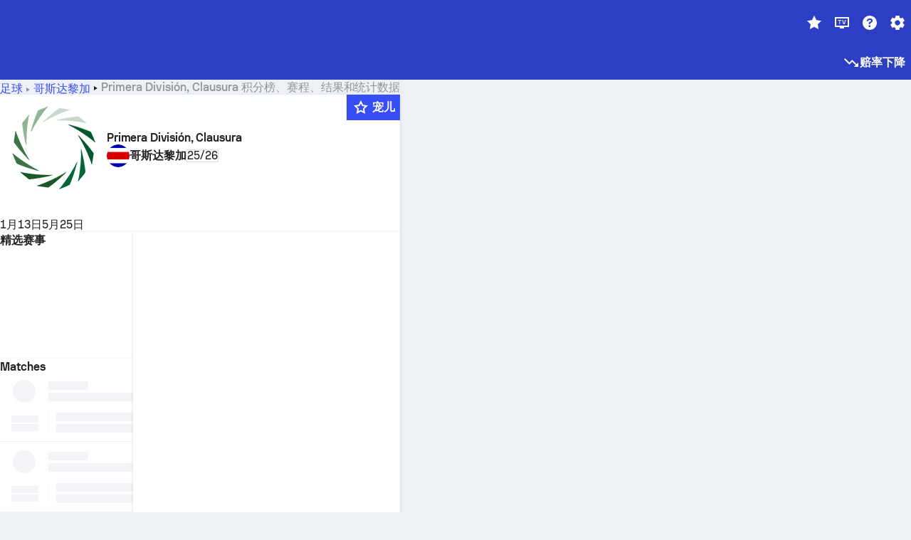

--- FILE ---
content_type: text/html; charset=utf-8
request_url: https://www.sofascore.com/zh/football/tournament/costa-rica/primera-division-clausura/11542
body_size: 155996
content:
<!DOCTYPE html><html lang="zh" dir="ltr" translate="no"><head><meta charSet="utf-8" data-next-head=""/><meta name="viewport" content="width=device-width" data-next-head=""/><meta name="viewport" content="width=device-width, initial-scale=1, shrink-to-fit=no"/><script async="" src="https://securepubads.g.doubleclick.net/tag/js/gpt.js"></script><meta name="theme-color" media="(prefers-color-scheme: light)" content="#2c3ec4"/><meta name="theme-color" media="(prefers-color-scheme: dark)" content="#2a3543"/><link rel="icon" href="/_next/static/media/favicon.36eabe98.ico"/><meta name="author" content="Sofascore"/><meta name="apple-itunes-app" content="app-id=1176147574"/><meta name="facebook-domain-verification" content="5tm5f2wweby6ky296kp5on2vj4be6z"/><link rel="preconnect" href="https://img.sofascore.com"/><link rel="preconnect" href="https://www.google.com"/><link rel="preconnect" href="https://www.gstatic.com" crossorigin="anonymous"/><link rel="dns-prefetch" href="https://img.sofascore.com"/><link rel="dns-prefetch" href="https://www.googletagmanager.com"/><link rel="manifest" href="/static/manifest.json"/><link rel="shortcut icon" href="/_next/static/media/favicon.36eabe98.ico"/><link rel="mask-icon" href="/_next/static/media/favicon.36eabe98.ico"/><link rel="apple-touch-icon-precomposed" sizes="180x180" href="/_next/static/media/apple-icon-180x180.25727f88.png"/><link rel="apple-touch-icon-precomposed" sizes="152x152" href="/_next/static/media/apple-icon-152x152.639e0059.png"/><link rel="apple-touch-icon-precomposed" sizes="144x144" href="/_next/static/media/apple-icon-144x144.36eabe98.png"/><link rel="apple-touch-icon-precomposed" sizes="120x120" href="/_next/static/media/apple-icon-120x120.1f22126e.png"/><link rel="apple-touch-icon-precomposed" sizes="114x114" href="/_next/static/media/apple-icon-114x114.8efe1e47.png"/><link rel="apple-touch-icon-precomposed" sizes="76x76" href="/_next/static/media/apple-icon-76x76.6fe15cf7.png"/><link rel="apple-touch-icon-precomposed" sizes="72x72" href="/_next/static/media/apple-icon-72x72.c847900b.png"/><link rel="preload" href="/static/fonts/SofascoreSans/woff2/SofascoreSans-Regular.woff2" as="font" type="font/woff2" crossorigin="anonymous"/><link rel="preload" href="/static/fonts/SofascoreSans/woff2/SofascoreSans-Medium.woff2" as="font" type="font/woff2" crossorigin="anonymous"/><link rel="preload" href="/static/fonts/SofascoreSans/woff2/SofascoreSans-Bold.woff2" as="font" type="font/woff2" crossorigin="anonymous"/><link rel="alternate" hrefLang="en" href="https://www.sofascore.com/football/tournament/costa-rica/primera-division-clausura/11542" data-next-head=""/><link rel="alternate" hrefLang="hr" href="https://www.sofascore.com/hr/football/tournament/costa-rica/primera-division-clausura/11542" data-next-head=""/><link rel="alternate" hrefLang="it" href="https://www.sofascore.com/it/football/tournament/costa-rica/primera-division-clausura/11542" data-next-head=""/><link rel="alternate" hrefLang="es" href="https://www.sofascore.com/es/football/tournament/costa-rica/primera-division-clausura/11542" data-next-head=""/><link rel="alternate" hrefLang="es-la" href="https://www.sofascore.com/es-la/football/tournament/costa-rica/primera-division-clausura/11542" data-next-head=""/><link rel="alternate" hrefLang="pt-br" href="https://www.sofascore.com/pt/football/tournament/costa-rica/primera-division-clausura/11542" data-next-head=""/><link rel="alternate" hrefLang="de" href="https://www.sofascore.com/de/football/tournament/costa-rica/primera-division-clausura/11542" data-next-head=""/><link rel="alternate" hrefLang="fr" href="https://www.sofascore.com/fr/football/tournament/costa-rica/primera-division-clausura/11542" data-next-head=""/><link rel="alternate" hrefLang="pl" href="https://www.sofascore.com/pl/football/tournament/costa-rica/primera-division-clausura/11542" data-next-head=""/><link rel="alternate" hrefLang="hu" href="https://www.sofascore.com/hu/football/tournament/costa-rica/primera-division-clausura/11542" data-next-head=""/><link rel="alternate" hrefLang="da" href="https://www.sofascore.com/da/football/tournament/costa-rica/primera-division-clausura/11542" data-next-head=""/><link rel="alternate" hrefLang="tr" href="https://www.sofascore.com/tr/football/tournament/costa-rica/primera-division-clausura/11542" data-next-head=""/><link rel="alternate" hrefLang="ru" href="https://www.sofascore.com/ru/football/tournament/costa-rica/primera-division-clausura/11542" data-next-head=""/><link rel="alternate" hrefLang="nl" href="https://www.sofascore.com/nl/football/tournament/costa-rica/primera-division-clausura/11542" data-next-head=""/><link rel="alternate" hrefLang="id" href="https://www.sofascore.com/id/football/tournament/costa-rica/primera-division-clausura/11542" data-next-head=""/><link rel="alternate" hrefLang="el" href="https://www.sofascore.com/el/football/tournament/costa-rica/primera-division-clausura/11542" data-next-head=""/><link rel="alternate" hrefLang="sv" href="https://www.sofascore.com/sv/football/tournament/costa-rica/primera-division-clausura/11542" data-next-head=""/><link rel="alternate" hrefLang="zh" href="https://www.sofascore.com/zh/football/tournament/costa-rica/primera-division-clausura/11542" data-next-head=""/><link rel="alternate" hrefLang="sr" href="https://www.sofascore.com/sr/football/tournament/costa-rica/primera-division-clausura/11542" data-next-head=""/><link rel="alternate" hrefLang="sl" href="https://www.sofascore.com/sl/football/tournament/costa-rica/primera-division-clausura/11542" data-next-head=""/><link rel="alternate" hrefLang="ro" href="https://www.sofascore.com/ro/football/tournament/costa-rica/primera-division-clausura/11542" data-next-head=""/><link rel="alternate" hrefLang="no" href="https://www.sofascore.com/no/football/tournament/costa-rica/primera-division-clausura/11542" data-next-head=""/><link rel="alternate" hrefLang="hi" href="https://www.sofascore.com/hi/football/tournament/costa-rica/primera-division-clausura/11542" data-next-head=""/><link rel="alternate" hrefLang="pt-pt" href="https://www.sofascore.com/pt-pt/football/tournament/costa-rica/primera-division-clausura/11542" data-next-head=""/><link rel="alternate" hrefLang="cs" href="https://www.sofascore.com/cs/football/tournament/costa-rica/primera-division-clausura/11542" data-next-head=""/><link rel="alternate" hrefLang="sk" href="https://www.sofascore.com/sk/football/tournament/costa-rica/primera-division-clausura/11542" data-next-head=""/><link rel="alternate" hrefLang="bn" href="https://www.sofascore.com/bn/football/tournament/costa-rica/primera-division-clausura/11542" data-next-head=""/><link rel="alternate" hrefLang="ar" href="https://www.sofascore.com/ar/football/tournament/costa-rica/primera-division-clausura/11542" data-next-head=""/><link rel="alternate" hrefLang="az" href="https://www.sofascore.com/az/football/tournament/costa-rica/primera-division-clausura/11542" data-next-head=""/><link rel="alternate" hrefLang="x-default" href="https://www.sofascore.com/football/tournament/costa-rica/primera-division-clausura/11542" data-next-head=""/><link rel="canonical" href="https://www.sofascore.com/zh/football/tournament/costa-rica/primera-division-clausura/11542" data-next-head=""/><link rel="alternate" href="android-app://com.sofascore.results/https/www.sofascore.com/league/11542" data-next-head=""/><title data-next-head="">Primera División, Clausura 积分榜、时间表和统计数据 | Sofascore</title><meta name="description" content="在此查看 Primera División, Clausura 本赛季和之前所有赛季的比赛结果、赛程、积分榜和所有相关统计数据。" data-next-head=""/><meta name="keywords" content="Primera División, Clausura , 即时比分 , 赛程 , 比赛结果 , 即时比分" data-next-head=""/><link rel="preload" href="/_next/static/css/2b14b5b41cc4feb2.css" as="style"/><meta name="sentry-trace" content="e5a8e514402e00c596f51c66b6bb94c0-a88e4da6c7762584"/><meta name="baggage" content="sentry-environment=production,sentry-release=6oCw8ka-ouFMA7CoImr0G,sentry-public_key=d693747a6bb242d9bb9cf7069fb57988,sentry-trace_id=e5a8e514402e00c596f51c66b6bb94c0"/><script>
          window['gtag_enable_tcf_support'] = true;
          window.dataLayer = window.dataLayer || [];
          window.googletag = window.googletag || { cmd: [] };
          window.adv = window.adv || { cmd: [] };
          window.sas = window.sas || { cmd: [] };
        </script><script>
          if (typeof grecaptcha === 'undefined') {
            grecaptcha = {};
          }
          grecaptcha.ready = function(cb) {
            if (typeof grecaptcha.render === 'undefined') {
              const c = '___grecaptcha_cfg';
              window[c] = window[c] || {};
              (window[c]['fns'] = window[c]['fns']||[]).push(cb);
            } else {
              cb();
            }
          }
       </script><style type="text/css">.fresnel-container{margin:0;padding:0;}
@media not all and (min-width:0px) and (max-width:478.98px){.fresnel-at-xxs{display:none!important;}}
@media not all and (min-width:479px) and (max-width:479.98px){.fresnel-at-xsMax{display:none!important;}}
@media not all and (min-width:480px) and (max-width:479.98px){.fresnel-at-xs{display:none!important;}}
@media not all and (min-width:480px) and (max-width:766.98px){.fresnel-at-xsMin{display:none!important;}}
@media not all and (min-width:767px) and (max-width:767.98px){.fresnel-at-smMax{display:none!important;}}
@media not all and (min-width:768px) and (max-width:767.98px){.fresnel-at-sm{display:none!important;}}
@media not all and (min-width:768px) and (max-width:990.98px){.fresnel-at-smMin{display:none!important;}}
@media not all and (min-width:991px) and (max-width:991.98px){.fresnel-at-mdMax{display:none!important;}}
@media not all and (min-width:992px) and (max-width:991.98px){.fresnel-at-md{display:none!important;}}
@media not all and (min-width:992px) and (max-width:1342.98px){.fresnel-at-mdMin{display:none!important;}}
@media not all and (min-width:1343px) and (max-width:1343.98px){.fresnel-at-lgMax{display:none!important;}}
@media not all and (min-width:1344px) and (max-width:1343.98px){.fresnel-at-lg{display:none!important;}}
@media not all and (min-width:1344px){.fresnel-at-lgMin{display:none!important;}}
@media not all and (max-width:478.98px){.fresnel-lessThan-xsMax{display:none!important;}}
@media not all and (max-width:479.98px){.fresnel-lessThan-xs{display:none!important;}}
@media not all and (max-width:479.98px){.fresnel-lessThan-xsMin{display:none!important;}}
@media not all and (max-width:766.98px){.fresnel-lessThan-smMax{display:none!important;}}
@media not all and (max-width:767.98px){.fresnel-lessThan-sm{display:none!important;}}
@media not all and (max-width:767.98px){.fresnel-lessThan-smMin{display:none!important;}}
@media not all and (max-width:990.98px){.fresnel-lessThan-mdMax{display:none!important;}}
@media not all and (max-width:991.98px){.fresnel-lessThan-md{display:none!important;}}
@media not all and (max-width:991.98px){.fresnel-lessThan-mdMin{display:none!important;}}
@media not all and (max-width:1342.98px){.fresnel-lessThan-lgMax{display:none!important;}}
@media not all and (max-width:1343.98px){.fresnel-lessThan-lg{display:none!important;}}
@media not all and (max-width:1343.98px){.fresnel-lessThan-lgMin{display:none!important;}}
@media not all and (min-width:479px){.fresnel-greaterThan-xxs{display:none!important;}}
@media not all and (min-width:480px){.fresnel-greaterThan-xsMax{display:none!important;}}
@media not all and (min-width:480px){.fresnel-greaterThan-xs{display:none!important;}}
@media not all and (min-width:767px){.fresnel-greaterThan-xsMin{display:none!important;}}
@media not all and (min-width:768px){.fresnel-greaterThan-smMax{display:none!important;}}
@media not all and (min-width:768px){.fresnel-greaterThan-sm{display:none!important;}}
@media not all and (min-width:991px){.fresnel-greaterThan-smMin{display:none!important;}}
@media not all and (min-width:992px){.fresnel-greaterThan-mdMax{display:none!important;}}
@media not all and (min-width:992px){.fresnel-greaterThan-md{display:none!important;}}
@media not all and (min-width:1343px){.fresnel-greaterThan-mdMin{display:none!important;}}
@media not all and (min-width:1344px){.fresnel-greaterThan-lgMax{display:none!important;}}
@media not all and (min-width:1344px){.fresnel-greaterThan-lg{display:none!important;}}
@media not all and (min-width:0px){.fresnel-greaterThanOrEqual-xxs{display:none!important;}}
@media not all and (min-width:479px){.fresnel-greaterThanOrEqual-xsMax{display:none!important;}}
@media not all and (min-width:480px){.fresnel-greaterThanOrEqual-xs{display:none!important;}}
@media not all and (min-width:480px){.fresnel-greaterThanOrEqual-xsMin{display:none!important;}}
@media not all and (min-width:767px){.fresnel-greaterThanOrEqual-smMax{display:none!important;}}
@media not all and (min-width:768px){.fresnel-greaterThanOrEqual-sm{display:none!important;}}
@media not all and (min-width:768px){.fresnel-greaterThanOrEqual-smMin{display:none!important;}}
@media not all and (min-width:991px){.fresnel-greaterThanOrEqual-mdMax{display:none!important;}}
@media not all and (min-width:992px){.fresnel-greaterThanOrEqual-md{display:none!important;}}
@media not all and (min-width:992px){.fresnel-greaterThanOrEqual-mdMin{display:none!important;}}
@media not all and (min-width:1343px){.fresnel-greaterThanOrEqual-lgMax{display:none!important;}}
@media not all and (min-width:1344px){.fresnel-greaterThanOrEqual-lg{display:none!important;}}
@media not all and (min-width:1344px){.fresnel-greaterThanOrEqual-lgMin{display:none!important;}}
@media not all and (min-width:0px) and (max-width:478.98px){.fresnel-between-xxs-xsMax{display:none!important;}}
@media not all and (min-width:0px) and (max-width:479.98px){.fresnel-between-xxs-xs{display:none!important;}}
@media not all and (min-width:0px) and (max-width:479.98px){.fresnel-between-xxs-xsMin{display:none!important;}}
@media not all and (min-width:0px) and (max-width:766.98px){.fresnel-between-xxs-smMax{display:none!important;}}
@media not all and (min-width:0px) and (max-width:767.98px){.fresnel-between-xxs-sm{display:none!important;}}
@media not all and (min-width:0px) and (max-width:767.98px){.fresnel-between-xxs-smMin{display:none!important;}}
@media not all and (min-width:0px) and (max-width:990.98px){.fresnel-between-xxs-mdMax{display:none!important;}}
@media not all and (min-width:0px) and (max-width:991.98px){.fresnel-between-xxs-md{display:none!important;}}
@media not all and (min-width:0px) and (max-width:991.98px){.fresnel-between-xxs-mdMin{display:none!important;}}
@media not all and (min-width:0px) and (max-width:1342.98px){.fresnel-between-xxs-lgMax{display:none!important;}}
@media not all and (min-width:0px) and (max-width:1343.98px){.fresnel-between-xxs-lg{display:none!important;}}
@media not all and (min-width:0px) and (max-width:1343.98px){.fresnel-between-xxs-lgMin{display:none!important;}}
@media not all and (min-width:479px) and (max-width:479.98px){.fresnel-between-xsMax-xs{display:none!important;}}
@media not all and (min-width:479px) and (max-width:479.98px){.fresnel-between-xsMax-xsMin{display:none!important;}}
@media not all and (min-width:479px) and (max-width:766.98px){.fresnel-between-xsMax-smMax{display:none!important;}}
@media not all and (min-width:479px) and (max-width:767.98px){.fresnel-between-xsMax-sm{display:none!important;}}
@media not all and (min-width:479px) and (max-width:767.98px){.fresnel-between-xsMax-smMin{display:none!important;}}
@media not all and (min-width:479px) and (max-width:990.98px){.fresnel-between-xsMax-mdMax{display:none!important;}}
@media not all and (min-width:479px) and (max-width:991.98px){.fresnel-between-xsMax-md{display:none!important;}}
@media not all and (min-width:479px) and (max-width:991.98px){.fresnel-between-xsMax-mdMin{display:none!important;}}
@media not all and (min-width:479px) and (max-width:1342.98px){.fresnel-between-xsMax-lgMax{display:none!important;}}
@media not all and (min-width:479px) and (max-width:1343.98px){.fresnel-between-xsMax-lg{display:none!important;}}
@media not all and (min-width:479px) and (max-width:1343.98px){.fresnel-between-xsMax-lgMin{display:none!important;}}
@media not all and (min-width:480px) and (max-width:479.98px){.fresnel-between-xs-xsMin{display:none!important;}}
@media not all and (min-width:480px) and (max-width:766.98px){.fresnel-between-xs-smMax{display:none!important;}}
@media not all and (min-width:480px) and (max-width:767.98px){.fresnel-between-xs-sm{display:none!important;}}
@media not all and (min-width:480px) and (max-width:767.98px){.fresnel-between-xs-smMin{display:none!important;}}
@media not all and (min-width:480px) and (max-width:990.98px){.fresnel-between-xs-mdMax{display:none!important;}}
@media not all and (min-width:480px) and (max-width:991.98px){.fresnel-between-xs-md{display:none!important;}}
@media not all and (min-width:480px) and (max-width:991.98px){.fresnel-between-xs-mdMin{display:none!important;}}
@media not all and (min-width:480px) and (max-width:1342.98px){.fresnel-between-xs-lgMax{display:none!important;}}
@media not all and (min-width:480px) and (max-width:1343.98px){.fresnel-between-xs-lg{display:none!important;}}
@media not all and (min-width:480px) and (max-width:1343.98px){.fresnel-between-xs-lgMin{display:none!important;}}
@media not all and (min-width:480px) and (max-width:766.98px){.fresnel-between-xsMin-smMax{display:none!important;}}
@media not all and (min-width:480px) and (max-width:767.98px){.fresnel-between-xsMin-sm{display:none!important;}}
@media not all and (min-width:480px) and (max-width:767.98px){.fresnel-between-xsMin-smMin{display:none!important;}}
@media not all and (min-width:480px) and (max-width:990.98px){.fresnel-between-xsMin-mdMax{display:none!important;}}
@media not all and (min-width:480px) and (max-width:991.98px){.fresnel-between-xsMin-md{display:none!important;}}
@media not all and (min-width:480px) and (max-width:991.98px){.fresnel-between-xsMin-mdMin{display:none!important;}}
@media not all and (min-width:480px) and (max-width:1342.98px){.fresnel-between-xsMin-lgMax{display:none!important;}}
@media not all and (min-width:480px) and (max-width:1343.98px){.fresnel-between-xsMin-lg{display:none!important;}}
@media not all and (min-width:480px) and (max-width:1343.98px){.fresnel-between-xsMin-lgMin{display:none!important;}}
@media not all and (min-width:767px) and (max-width:767.98px){.fresnel-between-smMax-sm{display:none!important;}}
@media not all and (min-width:767px) and (max-width:767.98px){.fresnel-between-smMax-smMin{display:none!important;}}
@media not all and (min-width:767px) and (max-width:990.98px){.fresnel-between-smMax-mdMax{display:none!important;}}
@media not all and (min-width:767px) and (max-width:991.98px){.fresnel-between-smMax-md{display:none!important;}}
@media not all and (min-width:767px) and (max-width:991.98px){.fresnel-between-smMax-mdMin{display:none!important;}}
@media not all and (min-width:767px) and (max-width:1342.98px){.fresnel-between-smMax-lgMax{display:none!important;}}
@media not all and (min-width:767px) and (max-width:1343.98px){.fresnel-between-smMax-lg{display:none!important;}}
@media not all and (min-width:767px) and (max-width:1343.98px){.fresnel-between-smMax-lgMin{display:none!important;}}
@media not all and (min-width:768px) and (max-width:767.98px){.fresnel-between-sm-smMin{display:none!important;}}
@media not all and (min-width:768px) and (max-width:990.98px){.fresnel-between-sm-mdMax{display:none!important;}}
@media not all and (min-width:768px) and (max-width:991.98px){.fresnel-between-sm-md{display:none!important;}}
@media not all and (min-width:768px) and (max-width:991.98px){.fresnel-between-sm-mdMin{display:none!important;}}
@media not all and (min-width:768px) and (max-width:1342.98px){.fresnel-between-sm-lgMax{display:none!important;}}
@media not all and (min-width:768px) and (max-width:1343.98px){.fresnel-between-sm-lg{display:none!important;}}
@media not all and (min-width:768px) and (max-width:1343.98px){.fresnel-between-sm-lgMin{display:none!important;}}
@media not all and (min-width:768px) and (max-width:990.98px){.fresnel-between-smMin-mdMax{display:none!important;}}
@media not all and (min-width:768px) and (max-width:991.98px){.fresnel-between-smMin-md{display:none!important;}}
@media not all and (min-width:768px) and (max-width:991.98px){.fresnel-between-smMin-mdMin{display:none!important;}}
@media not all and (min-width:768px) and (max-width:1342.98px){.fresnel-between-smMin-lgMax{display:none!important;}}
@media not all and (min-width:768px) and (max-width:1343.98px){.fresnel-between-smMin-lg{display:none!important;}}
@media not all and (min-width:768px) and (max-width:1343.98px){.fresnel-between-smMin-lgMin{display:none!important;}}
@media not all and (min-width:991px) and (max-width:991.98px){.fresnel-between-mdMax-md{display:none!important;}}
@media not all and (min-width:991px) and (max-width:991.98px){.fresnel-between-mdMax-mdMin{display:none!important;}}
@media not all and (min-width:991px) and (max-width:1342.98px){.fresnel-between-mdMax-lgMax{display:none!important;}}
@media not all and (min-width:991px) and (max-width:1343.98px){.fresnel-between-mdMax-lg{display:none!important;}}
@media not all and (min-width:991px) and (max-width:1343.98px){.fresnel-between-mdMax-lgMin{display:none!important;}}
@media not all and (min-width:992px) and (max-width:991.98px){.fresnel-between-md-mdMin{display:none!important;}}
@media not all and (min-width:992px) and (max-width:1342.98px){.fresnel-between-md-lgMax{display:none!important;}}
@media not all and (min-width:992px) and (max-width:1343.98px){.fresnel-between-md-lg{display:none!important;}}
@media not all and (min-width:992px) and (max-width:1343.98px){.fresnel-between-md-lgMin{display:none!important;}}
@media not all and (min-width:992px) and (max-width:1342.98px){.fresnel-between-mdMin-lgMax{display:none!important;}}
@media not all and (min-width:992px) and (max-width:1343.98px){.fresnel-between-mdMin-lg{display:none!important;}}
@media not all and (min-width:992px) and (max-width:1343.98px){.fresnel-between-mdMin-lgMin{display:none!important;}}
@media not all and (min-width:1343px) and (max-width:1343.98px){.fresnel-between-lgMax-lg{display:none!important;}}
@media not all and (min-width:1343px) and (max-width:1343.98px){.fresnel-between-lgMax-lgMin{display:none!important;}}
@media not all and (min-width:1344px) and (max-width:1343.98px){.fresnel-between-lg-lgMin{display:none!important;}}</style><script>
        (function () {
          function applyTheme(theme) {
            for (let key in theme) {
              document.documentElement.style.setProperty(key, theme[key]);
            }
          }

          var persistedTheme = localStorage.getItem('sofa.theme');

          var light = {"--primary-default":"#374df5","--primary-variant":"#2c3ec4","--primary-highlight":"rgba(55, 77, 245, 0.15)","--primary-hover":"hsl(233, 90.5%, 63.8%)","--primary-selected":"hsl(233, 90.5%, 53.8%)","--secondary-default":"#0bb32a","--secondary-variant":"#08861f","--secondary-highlight":"rgba(11, 179, 42, 0.15)","--secondary-hover":"hsl(131, 88.4%, 42.3%)","--secondary-selected":"hsl(131, 88.4%, 32.3%)","--tertiary-default":"rgba(202, 194, 133, 1)","--tertiary-variant":"rgba(157, 150, 94, 1)","--tertiary-highlight":"rgba(202, 194, 133, 0.15)","--neutral-default":"#a4a9b3","--neutral-variant":"#51565f","--neutral-highlight":"#e8ecf3","--on-color-primary":"#ffffff","--on-color-secondary":"rgba(255, 255, 255, 0.6)","--on-color-highlight-nLv1":"rgba(255, 255, 255, 0.2)","--on-color-highlight-nLv2":"rgba(255, 255, 255, 0.1)","--on-color-default":"#ffffff","--on-color-hover":"#e6e6e6","--on-color-selected":"#cccccc","--surface-s0":"#edf1f6","--surface-s1":"#ffffff","--surface-s2":"rgba(229, 233, 239, 0.5)","--surface-sp":"#ffffff","--surface-t":"#222226","--on-surface-nLv1":"#222226","--on-surface-nLv2":"rgba(34, 34, 38, 0.7)","--on-surface-nLv3":"rgba(34, 34, 38, 0.45)","--on-surface-nLv4":"rgba(34, 34, 38, 0.15)","--on-surface-nLv5":"rgba(34, 34, 38, 0.06)","--error-default":"#c7361f","--error-hover":"#dd3c23","--error-selected":"#b1301c","--alert-default":"#c7921f","--alert-hover":"#dda223","--alert-selected":"#b1821c","--success-default":"#15b168","--success-hover":"#18c876","--success-selected":"#129a5b","--effect-elevation1":"rgba(34, 34, 38, 0.16)","--effect-elevation2":"rgba(34, 34, 38, 0.16)","--effect-elevation3":"rgba(34, 34, 38, 0.16)","--overlay-darken1":"rgba(0, 0, 0, 0.25)","--overlay-darken2":"rgba(0, 0, 0, 0.5)","--overlay-darken3":"rgba(0, 0, 0, 0.65)","--sofa-singles-live":"#cb1818","--sofa-singles-value":"#e59c03","--sofa-singles-liveHighlight":"rgba(203, 24, 24, 0.1)","--sofa-singles-crowdsourcingLive":"#ff109f","--sofa-singles-crowdsourcingLiveHighlight":"rgba(255, 16, 159, 0.1)","--score-rating-s00":"#a4a9b3","--score-rating-s10":"#dc0c00","--score-rating-s60":"#ed7e07","--score-rating-s65":"#d9af00","--score-rating-s70":"#00c424","--score-rating-s80":"#00adc4","--score-rating-s90":"#374df5","--playoffs-promotion-to-x":"#26943b","--playoffs-promotion-to-x-playoff":"#49cb40","--playoffs-promotion-to-y":"#0056a3","--playoffs-promotion-to-y-playoff":"#0a8dff","--playoffs-promotion-to-z":"#016565","--playoffs-promotion-to-z-playoff":"#018e8d","--playoffs-promotion-to-z-playoff-secondary":"#01b7b6","--playoffs-promotion-to-relegation":"#c1262d","--playoffs-promotion-to-relegation-playoff":"#fea500","--player-position-forward":"#cb1818","--player-position-midfield":"#0bb32a","--player-position-defender":"#374df5","--player-position-goalkeeper":"#e59c03","--heatmap-hm1":"#cbedbf","--heatmap-hm2":"#d5eb86","--heatmap-hm3":"#fffc20","--heatmap-hm4":"#ff8111","--heatmap-hm5":"#ff1f1f","--stage-sports-dtm":"#011c47","--stage-sports-formula1":"#dc351e","--stage-sports-formulaE":"#04afe7","--stage-sports-indycar":"#c61e36","--stage-sports-moto2":"#84273a","--stage-sports-moto3":"#832639","--stage-sports-motoGP":"#3b3536","--stage-sports-nascar":"#007ac2","--stage-sports-superbike":"#bd1f23","--stage-sports-wrc":"#7bad26","--stage-sports-cycling":"#0162af","--stage-sports-generic":"#03af37","--graphics-terrain-football":"#cbedbf","--graphics-terrain-basketball":"#f8d496","--graphics-terrain-dark":"#19191c","--graphics-terrain-footballPale":"#f5fbf2","--graphics-terrain-basketballPale":"#fef6ea","--graphics-terrain-footballLineups":"#3c8063","--terrain-harcourtIndoor":"#30b8ab","--terrain-hardcourtOutdoor":"#5143cc","--terrain-grass":"#62bd40","--terrain-clay":"#eb9a44","--terrain-default":"#808080","--tournaments-wta":"#a42090","--social-twitter":"#00acee","--social-facebook":"#0865FE","--social-apple":"#000000","--social-huawei-symbol":"#CE0E2D","--social-huawei-text":"#262729","--cricket-neutral":"#a4a9b3","--cricket-singleRuns":"#6aac44","--cricket-firstCircleRuns":"#4d82a1","--cricket-secondCircleRuns":"#98458c","--cricket-wicketsDown":"#b8483c","--cricket-errorsAndMistakes":"#be9b3c","--cricket-cricketTerrain":"#cbedbf","--cricket-cricketTerrainSecondary":"#166534","--cricket-dsr":"#5a539c","--sentiment-positive":"#0bb32a","--sentiment-positive-highlight":"rgba(11, 179, 42, 0.25)","--sentiment-negative":"#cb1818","--sentiment-negative-highlight":"rgba(203, 24, 24, 0.25)","--header-default":"#2c3ec4","--mma-red-default":"#ce153a","--mma-red-highlight":"rgba(206, 21, 58, 0.15)","--mma-blue-default":"#1258df","--mma-blue-highlight":"rgba(18, 88, 223, 0.15)","--football-shotmap-home-idle":"#05660f","--football-shotmap-home-selectedHover":"#0bb32a","--football-shotmap-away-idle":"#064683","--football-shotmap-away-selectedHover":"#374df5","--tennis-tournaments-2000":"#3A66AC","--tennis-tournaments-1000":"#D1B04E","--tennis-tournaments-500":"#848E95","--tennis-tournaments-250":"#00AFF0","--hockey-shotmap-shot-background":"#ffffff80","--editor-pink":"#FF407F","--editor-pink-highlight":"rgba(255, 64, 127, 0.15)"};
          var dark = {"--primary-default":"#7a84ff","--primary-variant":"#000000","--primary-highlight":"rgba(122, 132, 255, 0.25)","--primary-hover":"hsl(235, 100.0%, 78.9%)","--primary-selected":"hsl(235, 100.0%, 68.9%)","--secondary-default":"#46c252","--secondary-variant":"#03692a","--secondary-highlight":"rgba(70, 194, 82, 0.25)","--secondary-hover":"hsl(126, 50.4%, 56.8%)","--secondary-selected":"hsl(126, 50.4%, 46.8%)","--tertiary-default":"rgba(168, 161, 110, 1)","--tertiary-variant":"rgba(130, 124, 77, 1)","--tertiary-highlight":"rgba(168, 161 110, 0.15)","--neutral-default":"#a4a9b3","--neutral-variant":"#BCC2CF","--neutral-highlight":"rgba(54, 63, 83, 0.5)","--on-color-primary":"#FCFCFE","--on-color-secondary":"rgba(255, 255, 255, 0.6)","--on-color-highlight-nLv1":"rgba(255, 255, 255, 0.25)","--on-color-highlight-nLv2":"rgba(255, 255, 255, 0.1)","--on-color-default":"#ffffff","--on-color-hover":"#ffffff","--on-color-selected":"#f2f2f2","--surface-s0":"#000000","--surface-s1":"#171C1F","--surface-s2":"rgba(0, 0, 0, 0.5)","--surface-sp":"#272C32","--surface-t":"#ECEDEF","--on-surface-nLv1":"#ECEDEF","--on-surface-nLv2":"rgba(255, 255, 255, 0.75)","--on-surface-nLv3":"rgba(255, 255, 255, 0.5)","--on-surface-nLv4":"rgba(255, 255, 255, 0.15)","--on-surface-nLv5":"rgba(255, 255, 255, 0.08)","--error-default":"#e35c47","--error-hover":"#e66f5d","--error-selected":"#e04831","--alert-default":"#dbaa3f","--alert-hover":"#dfb355","--alert-selected":"#d7a02a","--success-default":"#39b57a","--success-hover":"#44c486","--success-selected":"#33a26c","--effect-elevation1":"rgba(0, 0, 0, 0.24)","--effect-elevation2":"rgba(0, 0, 0, 0.40)","--effect-elevation3":"rgba(0, 0, 0, 0.48)","--overlay-darken1":"rgba(0, 0, 0, 0.25)","--overlay-darken2":"rgba(0, 0, 0, 0.5)","--overlay-darken3":"rgba(0, 0, 0, 0.65)","--sofa-singles-live":"#e73b3b","--sofa-singles-value":"#e8b345","--sofa-singles-liveHighlight":"rgba(231, 59, 59, 0.2)","--sofa-singles-crowdsourcingLive":"#ff109f","--sofa-singles-crowdsourcingLiveHighlight":"rgba(255, 16, 159, 0.1)","--score-rating-s00":"#a4a9b3","--score-rating-s10":"#dc0c00","--score-rating-s60":"#ed7e07","--score-rating-s65":"#d9af00","--score-rating-s70":"#00c424","--score-rating-s80":"#00adc4","--score-rating-s90":"#374df5","--playoffs-promotion-to-x":"#3bb552","--playoffs-promotion-to-x-playoff":"#80ea79","--playoffs-promotion-to-y":"#288eea","--playoffs-promotion-to-y-playoff":"#8fcbff","--playoffs-promotion-to-z":"#2f9d9d","--playoffs-promotion-to-z-playoff":"#0ad8d8","--playoffs-promotion-to-z-playoff-secondary":"#befefe","--playoffs-promotion-to-relegation":"#ef5158","--playoffs-promotion-to-relegation-playoff":"#ffb936","--player-position-forward":"#e73b3b","--player-position-midfield":"#1eb85d","--player-position-defender":"#4b9def","--player-position-goalkeeper":"#e8b345","--heatmap-hm1":"#446c46","--heatmap-hm2":"#7d943c","--heatmap-hm3":"#ffd630","--heatmap-hm4":"#f0802b","--heatmap-hm5":"#f03530","--stage-sports-dtm":"#011c47","--stage-sports-formula1":"#dc351e","--stage-sports-formulaE":"#04afe7","--stage-sports-indycar":"#c61e36","--stage-sports-moto2":"#84273a","--stage-sports-moto3":"#832639","--stage-sports-motoGP":"#3b3536","--stage-sports-nascar":"#007ac2","--stage-sports-superbike":"#bd1f23","--stage-sports-wrc":"#7bad26","--stage-sports-cycling":"#0162af","--stage-sports-generic":"#03af37","--graphics-terrain-football":"#446c46","--graphics-terrain-basketball":"#a38a5e","--graphics-terrain-dark":"#0c0c0d","--graphics-terrain-footballPale":"#1d2c29","--graphics-terrain-basketballPale":"#31312e","--graphics-terrain-footballLineups":"#171c1f","--terrain-harcourtIndoor":"#6ee4d9","--terrain-hardcourtOutdoor":"#a59bf5","--terrain-grass":"#488331","--terrain-clay":"#a06b32","--terrain-default":"#808080","--tournaments-wta":"#db5cc7","--social-twitter":"#00acee","--social-facebook":"#ECEDEF","--social-apple":"#ECEDEF","--social-huawei-symbol":"#ECEDEF","--social-huawei-text":"#ECEDEF","--cricket-neutral":"#828ba1","--cricket-singleRuns":"#6aac44","--cricket-firstCircleRuns":"#4d82a1","--cricket-secondCircleRuns":"#98458c","--cricket-wicketsDown":"#b8483c","--cricket-errorsAndMistakes":"#be9b3c","--cricket-cricketTerrain":"#9ccf8a","--cricket-cricketTerrainSecondary":"#166534","--cricket-dsr":"#5a539c","--sentiment-positive":"#46c252","--sentiment-positive-highlight":"rgba(70, 194, 82, 0.25)","--sentiment-negative":"#e73b3b","--sentiment-negative-highlight":"rgba(231, 59, 59, 0.25)","--header-default":"#111517","--mma-red-default":"#de4e6b","--mma-red-highlight":"rgba(222, 78, 107, 0.25)","--mma-blue-default":"#467ce5","--mma-blue-highlight":"rgba(70, 124, 229, 0.25)","--football-shotmap-home-idle":"#0b5a13","--football-shotmap-home-selectedHover":"#46c252","--football-shotmap-away-idle":"#2c3596","--football-shotmap-away-selectedHover":"#7a84ff","--tennis-tournaments-2000":"#3A66AC","--tennis-tournaments-1000":"#D1B04E","--tennis-tournaments-500":"#848E95","--tennis-tournaments-250":"#00AFF0","--hockey-shotmap-shot-background":"#ffffff33","--editor-pink":"#FF7DA8","--editor-pink-highlight":"rgba(255, 64, 127, 0.15)"};

          var themes = { light, dark };

          

          var theme = 'auto';
          var prefersDark = window.matchMedia('(prefers-color-scheme: dark)').matches;

          if (persistedTheme) {
            try {
              var parsed = JSON.parse(persistedTheme);
              if(parsed.theme === 'amoled') {
                parsed.theme = 'dark';
              }
              theme = parsed.theme || theme;
            } catch {
              console.error('Invalid theme shape.');
            }
          }

          var toApply;
          if (theme === 'auto') {
            toApply = prefersDark ? 'dark' : 'light';
          } else {
            toApply = theme;
          }

          try {
            window.localStorage.setItem('sofa.theme',JSON.stringify({theme:theme}));
          } catch {
            console.error('Locale Storage is full.');
          }

          document.documentElement.classList.add(toApply);
          applyTheme(themes[toApply]);
        })();</script><script type="application/ld+json" data-next-head="">{"@context":"https://schema.org","@type":"BreadcrumbList","itemListElement":[{"@type":"ListItem","position":1,"name":"足球","item":"https://www.sofascore.com/zh/"},{"@type":"ListItem","position":2,"name":"哥斯达黎加","item":"https://www.sofascore.com/zh/football/costa-rica"},{"@type":"ListItem","position":3,"name":"Primera División, Clausura"}]}</script><script type="application/ld+json" data-next-head="">{"@context":"https://schema.org","@type":"SportsOrganization","name":"Primera División, Clausura","sport":"Football","logo":"https://img.sofascore.com/api/v1/unique-tournament/11542/image","url":"https://www.sofascore.com/tournament/football/costa-rica/primera-division-clausura/11542"}</script><link rel="stylesheet" href="/_next/static/css/2b14b5b41cc4feb2.css" data-n-g=""/><noscript data-n-css=""></noscript><script defer="" noModule="" src="/_next/static/chunks/polyfills-42372ed130431b0a.js"></script><script defer="" src="/_next/static/chunks/35894.e6e9aab6ee49029c.js"></script><script defer="" src="/_next/static/chunks/86819.5ecaa5e08af223af.js"></script><script defer="" src="/_next/static/chunks/93299.381ccd19da3c3966.js"></script><script defer="" src="/_next/static/chunks/34331.2911773898c4ef66.js"></script><script defer="" src="/_next/static/chunks/36252.f5ce1a3481dfc7fc.js"></script><script defer="" src="/_next/static/chunks/14767.8d0f0d742f6d04e0.js"></script><script defer="" src="/_next/static/chunks/7986.38bdfc437c073bcd.js"></script><script defer="" src="/_next/static/chunks/88561.8d730ee2af35d009.js"></script><script defer="" src="/_next/static/chunks/17132.740fb5485f97eb7f.js"></script><script defer="" src="/_next/static/chunks/55798.61b7801c09868d06.js"></script><script defer="" src="/_next/static/chunks/36978.aa71fe64abdbcac2.js"></script><script defer="" src="/_next/static/chunks/64162.9605dc2bfa83fe71.js"></script><script defer="" src="/_next/static/chunks/56221.56acfb3da6e23c91.js"></script><script defer="" src="/_next/static/chunks/79058.502270e096f95b3d.js"></script><script defer="" src="/_next/static/chunks/62192.b5b2035d371f6363.js"></script><script defer="" src="/_next/static/chunks/28355.44325e44d09da774.js"></script><script src="/_next/static/chunks/webpack-d06e9eeb492b6d38.js" defer=""></script><script src="/_next/static/chunks/framework-a58a5a6e8eb39109.js" defer=""></script><script src="/_next/static/chunks/main-52256e268296adeb.js" defer=""></script><script src="/_next/static/chunks/pages/_app-58401e2c0a342161.js" defer=""></script><script src="/_next/static/chunks/14092-ac5838e74f3a4be5.js" defer=""></script><script src="/_next/static/chunks/33854-b0cf4c42aaf3efaf.js" defer=""></script><script src="/_next/static/chunks/58860-a4a4f2aa30038abc.js" defer=""></script><script src="/_next/static/chunks/44745-b382572230b310c0.js" defer=""></script><script src="/_next/static/chunks/72501-252c0bd575939c25.js" defer=""></script><script src="/_next/static/chunks/20457-c4e7bba32f3694b9.js" defer=""></script><script src="/_next/static/chunks/6389-c3eb159084fd1ce4.js" defer=""></script><script src="/_next/static/chunks/45235-b262387a2895bf0d.js" defer=""></script><script src="/_next/static/chunks/48161-131eb3e8c6246df1.js" defer=""></script><script src="/_next/static/chunks/53006-c71d8f480ae5ad09.js" defer=""></script><script src="/_next/static/chunks/94272-99ff9b1c6f38f8a8.js" defer=""></script><script src="/_next/static/chunks/14141-b9924b0e3de88232.js" defer=""></script><script src="/_next/static/chunks/65094-02ec986cee046f9d.js" defer=""></script><script src="/_next/static/chunks/24603-a508d758a6564883.js" defer=""></script><script src="/_next/static/chunks/51198-6440732dd5d9bf5e.js" defer=""></script><script src="/_next/static/chunks/12645-0f416062f0f56445.js" defer=""></script><script src="/_next/static/chunks/75260-662d0b08fe317b63.js" defer=""></script><script src="/_next/static/chunks/42224-7a29be1b5e214bf0.js" defer=""></script><script src="/_next/static/chunks/12455-e55cbfd95b833de0.js" defer=""></script><script src="/_next/static/chunks/77162-2d6ba74ccd7cae4e.js" defer=""></script><script src="/_next/static/chunks/68539-2e7218638fb8a981.js" defer=""></script><script src="/_next/static/chunks/13010-1504407789b3b939.js" defer=""></script><script src="/_next/static/chunks/47984-4ab52a05505f8cca.js" defer=""></script><script src="/_next/static/chunks/67308-beb4a7778e855db4.js" defer=""></script><script src="/_next/static/chunks/74617-eabf8e647eb634be.js" defer=""></script><script src="/_next/static/chunks/85767-b47fca53659ab8f5.js" defer=""></script><script src="/_next/static/chunks/48976-a84ed88c057b4cc1.js" defer=""></script><script src="/_next/static/chunks/pages/tournament-9a6c9f56d1f62bda.js" defer=""></script><script src="/_next/static/6oCw8ka-ouFMA7CoImr0G/_buildManifest.js" defer=""></script><script src="/_next/static/6oCw8ka-ouFMA7CoImr0G/_ssgManifest.js" defer=""></script><style data-styled="" data-styled-version="5.3.11">html{line-height:1.15;-webkit-text-size-adjust:100%;}/*!sc*/
body{margin:0;}/*!sc*/
main{display:block;}/*!sc*/
h1{font-size:2em;margin:0.67em 0;}/*!sc*/
hr{box-sizing:content-box;height:0;overflow:visible;}/*!sc*/
pre{font-family:monospace,monospace;font-size:1em;}/*!sc*/
a{background-color:transparent;}/*!sc*/
abbr[title]{border-bottom:none;-webkit-text-decoration:underline;text-decoration:underline;-webkit-text-decoration:underline dotted;text-decoration:underline dotted;}/*!sc*/
b,strong{font-weight:bolder;}/*!sc*/
code,kbd,samp{font-family:monospace,monospace;font-size:1em;}/*!sc*/
small{font-size:80%;}/*!sc*/
sub,sup{font-size:75%;line-height:0;position:relative;vertical-align:baseline;}/*!sc*/
sub{bottom:-0.25em;}/*!sc*/
sup{top:-0.5em;}/*!sc*/
img{border-style:none;}/*!sc*/
button,input,optgroup,select,textarea{font-family:inherit;font-size:100%;line-height:1.15;margin:0;}/*!sc*/
button,input{overflow:visible;}/*!sc*/
button,select{text-transform:none;}/*!sc*/
button,[type="button"],[type="reset"],[type="submit"]{-webkit-appearance:button;}/*!sc*/
button::-moz-focus-inner,[type="button"]::-moz-focus-inner,[type="reset"]::-moz-focus-inner,[type="submit"]::-moz-focus-inner{border-style:none;padding:0;}/*!sc*/
button:-moz-focusring,[type="button"]:-moz-focusring,[type="reset"]:-moz-focusring,[type="submit"]:-moz-focusring{outline:1px dotted ButtonText;}/*!sc*/
fieldset{padding:0.35em 0.75em 0.625em;}/*!sc*/
legend{box-sizing:border-box;color:inherit;display:table;max-width:100%;padding:0;white-space:normal;}/*!sc*/
progress{vertical-align:baseline;}/*!sc*/
textarea{overflow:auto;}/*!sc*/
[type="checkbox"],[type="radio"]{box-sizing:border-box;padding:0;}/*!sc*/
[type="number"]::-webkit-inner-spin-button,[type="number"]::-webkit-outer-spin-button{height:auto;}/*!sc*/
[type="search"]{-webkit-appearance:textfield;outline-offset:-2px;}/*!sc*/
[type="search"]::-webkit-search-decoration{-webkit-appearance:none;}/*!sc*/
::-webkit-file-upload-button{-webkit-appearance:button;font:inherit;}/*!sc*/
details{display:block;}/*!sc*/
summary{display:list-item;}/*!sc*/
template{display:none;}/*!sc*/
[hidden]{display:none;}/*!sc*/
data-styled.g1[id="sc-global-ecVvVt1"]{content:"sc-global-ecVvVt1,"}/*!sc*/
body{overflow-x:hidden;width:100%;-webkit-font-smoothing:antialiased;-moz-osx-font-smoothing:grayscale;font-family:'Sofascore Sans','Arial Unicode MS',-apple-system,BlinkMacSystemFont,Segoe UI,Helvetica,Arial,sans-serif,Apple Color Emoji,Segoe UI Emoji,Segoe UI Symbol;font-weight:400;color:var(--on-surface-nLv1);background-color:var(--surface-s0);font-feature-settings:"kern" 1;font-kerning:normal;}/*!sc*/
h1,h2,h3,h4,h5,h6{font-weight:500;}/*!sc*/
h3.h-center{background-color:var(--surface-s0);border-radius:4px;overflow:hidden;font-size:15px;text-align:center;text-transform:uppercase;padding:8px 0;margin:0;}/*!sc*/
a{-webkit-text-decoration:none;text-decoration:none;}/*!sc*/
svg{vertical-align:top;}/*!sc*/
*{box-sizing:border-box;}/*!sc*/
button{border:none;background:none;font-family:'Sofascore Sans','Arial Unicode MS',-apple-system,BlinkMacSystemFont,Segoe UI,Helvetica,Arial,sans-serif,Apple Color Emoji,Segoe UI Emoji,Segoe UI Symbol;}/*!sc*/
hr{margin:12px 0;padding:0;border:none;border-bottom:1px solid rgba(0,12,36,.07);}/*!sc*/
strong{font-weight:500 !important;}/*!sc*/
th{font-weight:400;}/*!sc*/
::-webkit-input-placeholder{color:rgba(0,0,0,0.4);}/*!sc*/
::-moz-placeholder{color:rgba(0,0,0,0.4);}/*!sc*/
:-ms-input-placeholder{color:rgba(0,0,0,0.4);}/*!sc*/
::placeholder{color:rgba(0,0,0,0.4);}/*!sc*/
button,[type="button"],[type="reset"],[type="submit"]{-webkit-appearance:none !important;}/*!sc*/
.Toastify__toast-container{width:auto;}/*!sc*/
@media only screen and (max-width:480px){.Toastify__toast-container{width:100vw;}}/*!sc*/
.sofa-toast--info,.sofa-toast--error{width:328px;border-radius:16px;background:var(--primary-default);padding:12px 16px;min-height:unset;}/*!sc*/
@media only screen and (max-width:480px){.sofa-toast--info,.sofa-toast--error{bottom:32px;width:auto;max-width:calc(100vw - 32px);margin:0 auto 8px auto;}}/*!sc*/
.sofa-toast--error{background:var(--error-default);}/*!sc*/
.grecaptcha-badge{visibility:hidden;}/*!sc*/
data-styled.g2[id="sc-global-hIDtNy1"]{content:"sc-global-hIDtNy1,"}/*!sc*/
.fEhxUf{width:100%;padding:4px;text-align:center;z-index:1;}/*!sc*/
data-styled.g3[id="sc-4a7d7921-0"]{content:"fEhxUf,"}/*!sc*/
.hOYBwy{display:inline-block;vertical-align:top;width:24px;height:24px;-webkit-animation:eoUyJr 0.8s infinite ease-in-out;animation:eoUyJr 0.8s infinite ease-in-out;}/*!sc*/
data-styled.g4[id="sc-4a7d7921-1"]{content:"hOYBwy,"}/*!sc*/
@font-face{font-family:'Sofascore Sans';src:url('/static/fonts/SofascoreSans/woff2/SofascoreSans-Regular.woff2') format('woff2'), url('/static/fonts/SofascoreSans/woff/SofascoreSans-Regular.woff') format('woff'), url('/static/fonts/SofascoreSans/otf/SofascoreSans-Regular.otf') format('otf'), url('/static/fonts/SofascoreSans/ttf/SofascoreSans-Regular.ttf') format('truetype');font-weight:400;font-style:normal;line-height:normal;font-display:swap;}/*!sc*/
@font-face{font-family:'Sofascore Sans';src:url('/static/fonts/SofascoreSans/woff2/SofascoreSans-Medium.woff2') format('woff2'), url('/static/fonts/SofascoreSans/woff/SofascoreSans-Medium.woff') format('woff'), url('/static/fonts/SofascoreSans/otf/SofascoreSans-Medium.otf') format('otf'), url('/static/fonts/SofascoreSans/ttf/SofascoreSans-Medium.ttf') format('truetype');font-weight:500;font-style:normal;font-display:swap;}/*!sc*/
@font-face{font-family:'Sofascore Sans';src:url('/static/fonts/SofascoreSans/woff2/SofascoreSans-Bold.woff2') format('woff2'), url('/static/fonts/SofascoreSans/woff/SofascoreSans-Bold.woff') format('woff'), url('/static/fonts/SofascoreSans/otf/SofascoreSans-Bold.otf') format('otf'), url('/static/fonts/SofascoreSans/ttf/SofascoreSans-Bold.ttf') format('truetype');font-weight:700;font-style:normal;font-display:swap;}/*!sc*/
@font-face{font-family:'Sofascore Sans Condensed';src:url('/static/fonts/SofascoreSans/woff2/SofascoreSans-RegularCondensed.woff2') format('woff2'), url('/static/fonts/SofascoreSans/woff/SofascoreSans-RegularCondensed.woff') format('woff'), url('/static/fonts/SofascoreSans/otf/SofascoreSans-RegularCondensed.otf') format('otf'), url('/static/fonts/SofascoreSans/ttf/SofascoreSans-RegularCondensed.ttf') format('truetype');font-weight:400;font-style:normal;font-display:swap;}/*!sc*/
@font-face{font-family:'Sofascore Sans Condensed';src:url('/static/fonts/SofascoreSans/woff2/SofascoreSans-MediumCondensed.woff2') format('woff2'), url('/static/fonts/SofascoreSans/woff/SofascoreSans-MediumCondensed.woff') format('woff'), url('/static/fonts/SofascoreSans/otf/SofascoreSans-MediumCondensed.otf') format('otf'), url('/static/fonts/SofascoreSans/ttf/SofascoreSans-MediumCondensed.ttf') format('ttf');font-weight:500;font-style:normal;font-display:swap;}/*!sc*/
@font-face{font-family:'Sofascore Sans Condensed';src:url('/static/fonts/SofascoreSans/woff2/SofascoreSans-BoldCondensed.woff2') format('woff2'), url('/static/fonts/SofascoreSans/woff/SofascoreSans-BoldCondensed.woff') format('woff'), url('/static/fonts/SofascoreSans/otf/SofascoreSans-BoldCondensed.otf') format('otf'), url('/static/fonts/SofascoreSans/ttf/SofascoreSans-BoldCondensed.ttf') format('ttf');font-weight:700;font-style:normal;font-display:swap;}/*!sc*/
data-styled.g6[id="sc-global-ejiBoL1"]{content:"sc-global-ejiBoL1,"}/*!sc*/
.cORqut{position:relative;}/*!sc*/
@media (hover:hover){}/*!sc*/
@media (hover:hover){}/*!sc*/
data-styled.g10[id="Box"]{content:"cORqut,klGMtt,"}/*!sc*/
.fMcTER{margin-right:8px;border-radius:50%;object-fit:cover;font-size:0;}/*!sc*/
@media (max-width:991px){.fMcTER{height:16px;width:16px;}}/*!sc*/
@media (min-width:992px){.fMcTER{height:32px;width:32px;}}/*!sc*/
.FdyAT{height:32px;width:32px;border-radius:50%;object-fit:cover;font-size:0;}/*!sc*/
data-styled.g25[id="Img"]{content:"fMcTER,FdyAT,"}/*!sc*/
.bnGZXP{position:absolute;z-index:109;}/*!sc*/
.bnGZXP #div-gpt-ad-1680080290316-0 iframe{min-width:30px;min-height:30px;width:30px;height:30px;margin-top:2px;}/*!sc*/
@media (max-width:991px){}/*!sc*/
data-styled.g59[id="sc-87ac5cd3-0"]{content:"bnGZXP,"}/*!sc*/
.lalAfn{position:-webkit-sticky;position:sticky;top:0;left:0;width:100%;z-index:104;background-color:var(--header-default);}/*!sc*/
@media (max-width:991px){.lalAfn{-webkit-transition:-webkit-transform 150ms ease-out;-webkit-transition:transform 150ms ease-out;transition:transform 150ms ease-out;-webkit-transform:translateY(0);-ms-transform:translateY(0);transform:translateY(0);}}/*!sc*/
data-styled.g60[id="sc-3e20636a-0"]{content:"lalAfn,"}/*!sc*/
.kbcPVR{position:absolute;z-index:0;top:0;left:0;width:100%;height:100%;-webkit-user-select:none;-moz-user-select:none;-ms-user-select:none;user-select:none;-webkit-transform:rotate(180deg);-ms-transform:rotate(180deg);transform:rotate(180deg);}/*!sc*/
.kbcPVR .goal{position:absolute;z-index:0;left:calc(50% - 80px);top:-1px;}/*!sc*/
.kbcPVR .center{position:absolute;z-index:0;bottom:-1px;left:calc(50% - 64px);}/*!sc*/
.kbcPVR .c1,.kbcPVR .c2{position:absolute;z-index:0;top:0;}/*!sc*/
.kbcPVR .c1{left:0;}/*!sc*/
.kbcPVR .c2{right:0;}/*!sc*/
.kbcPVR .logo{position:absolute;z-index:0;bottom:16px;right:12px;}/*!sc*/
data-styled.g74[id="sc-gFqAkR"]{content:"kbcPVR,"}/*!sc*/
@-webkit-keyframes eoUyJr{from{-webkit-transform:rotate(0deg);-ms-transform:rotate(0deg);transform:rotate(0deg);}to{-webkit-transform:rotate(360deg);-ms-transform:rotate(360deg);transform:rotate(360deg);}}/*!sc*/
@keyframes eoUyJr{from{-webkit-transform:rotate(0deg);-ms-transform:rotate(0deg);transform:rotate(0deg);}to{-webkit-transform:rotate(360deg);-ms-transform:rotate(360deg);transform:rotate(360deg);}}/*!sc*/
data-styled.g100[id="sc-keyframes-eoUyJr"]{content:"eoUyJr,"}/*!sc*/
</style></head><body><link rel="preload" as="image" href="https://img.sofascore.com/api/v1/unique-tournament/11542/image"/><link rel="preload" as="image" href="https://img.sofascore.com/api/v1/country/CR/flag"/><link rel="preload" as="image" href="https://img.sofascore.com/api/v1/team/7045/image"/><link rel="preload" as="image" href="https://img.sofascore.com/api/v1/team/6574/image"/><link rel="preload" as="image" href="https://img.sofascore.com/api/v1/unique-tournament/11535/image"/><div id="__next"><header class="sc-3e20636a-0 lalAfn"><div class="w_100% max-w_[1440px] mx_auto md:px_md h_10xl md:h_12xl ov_initial"><div class="hide_md"><div class="d_flex ai_center jc_space-between h_[48px] ps_md"><div class="pos_relative h_4xl hide_md"><img class="pos_absolute rtl:inset-s_[-156px]" width="280" height="48" src="data:image/png;base64, iVBORw0KGgoAAAANSUhEUgAAAjAAAABgCAYAAAAD4EixAAAACXBIWXMAABYlAAAWJQFJUiTwAAAAAXNSR0IArs4c6QAAAARnQU1BAACxjwv8YQUAAAuUSURBVHgB7d3/dZxIEsDx0r39/3QRLI7A2giMI7AcgdkILEegcQSajWDGEawcgcYRSI4AHIG0EdRRptlBuLtpYCSNRt/[base64]/TL7bAQAgBfoIBOYOgGwJxZFvbyTwBOMeps7aRKAr3Uys5Y94ZKXKwEAAGG6fzKZod7/Y73c6jhlvRSyB1xZUiwEAIAX6j9yQOpK/bz+sRR/n5GYrF5Wbv8no83Tl0wAAEDUwTQhueRjIfMs6jhSNyl9lqeRBdbf1MvX3rqNAADwQh1EAuOanRaRTay/S+V+2tOZk8i2lsR8e6IRPllg/XuGlgMAsHUoTUgXgfX25OJtXfn/r17+qBf79x/1ulf18kmahMbnSZuSevZ6xBQAAE8hdSK7V/JIxlbW2ow4uvV8VNWLJS13kX2z+se1+PvMvH3spzCuY24/ebIE5tGuPwAAz0FSE9KePwEINQd9jiUvxs6rThrsSczK8/GpJPYzcYlQLk0iZEslTeKRtP9DcIldJs31ydzqyi03Q9dmIG4bs0387ubG7cTOZDv0/a6NXce9kRlc7NzFzVzcG9mDJ1x12ex8TzrlqqS5lpUAAPxSxuvKHrORO4FinyTuf6z+YdeXCfuda3zYs8VdaWRouKYPm+5bSPh6XOnwUHLbppBEI+PmMoJdn3q5GIhdajNEPhsZuy337GvhK1On/KtA+YtArPb7Ezvna92T4f0AsHc0gewxDScwpyNinFpF0VtOB45Z6jjngVilTrPoxbEK8ULHK3UgKZgYd6XNU4+ha/9xXNif5R28t9pcjysdp9R4sundXuNJSOGJ80HHzVVU6sz5kQDg4KT89pQ95ioQnweZzdZVPlOtPPFKnWbRi3Ot05UaqCB1WvLSsjIFkxhtkpypPkTiZjr9upYavhZ9tzp8nKIX41x3XC4AeJFSfnPKntPwX7N/a2JTUuJxMp3vohez1GkWnRhzkozWled8C51vEbiW5zqP3fOTQOxS5ynVk3jpNMUOr+e1AAB+ShqFdFSTPVafwrL+8TGySdVZfsi2o+SozqHa9HnIAh9v6uW7i/1ath1Gff4d4TQQM8Y6KS+0+au8DGyzlmYCvBvZdjAu6uXDULlc2SypyX3HdjHbuJk0nZ59ce16vOp27tUm8QhVxrad9T/6x/3/9lr62Bu533ZXaHxCwzb2D1fudxK+9pd17Pe92FOSeZvD59Ldp6vA8axMX2Q7rN+uz8fAtj/vuwDAS5fyZ5/sOQ13xE1h+9mTmmLgGEVk/9yzfebi+pSBYyxSt+3sswwco4jscxLYZ9nbzudMxl+jorddqLnLrpfvyYf1UQrd36yzXewJ2TIQ+yyyT97bNqTUpl/UlOayIrB9qBnsVhP6FgHAwdME8gxoUymXOk+pgRE0Gu4QejJQrtB+uWfbKQmML/5lwvVae/a77nweSgayhPKUveWs83koeRo6zzywXzd2KIFaDsQ+S9kvVG5N6Jui/gRsNfGccwGAF87mgbHH5I/yF52rEP47sNmnKXOJWFNQHd+aExYSbiIZktXLlVWEdbwv7UrdziHSt05ogrJ5ZnzNJdbkspH5fPcv5fpt5NfrdJwQo5DIaxv6TToeoRFE72M7WdNWfR8q+bVZ5XXn36EmrOVAbHs6Y81Jee8ji3cmcZuh+Vq0GTXl+2/s80C5Que8q+8OADxbv1n7vDyeWJ+Dlv1SH53AGFeR2F/hC2kqnlj/iRh7OvG9k5yEnrJ8leEyWWJ144nxRnbAJXv3rpc2TWrt5Gghb4bi1jHad0d1ndfrbV8796pz7NRJ7HzHTe2LNJSs+c73W+KEcHY+eW+dXcdsYP9vMsxXLiu3fVdlgp18dwDgOTuYt1F3uQrnXrOFbDubtj+HkhsbLdQ+TcgC22wkjXXu7VdiO3/q5ZoWrBNrLrvxl/jfC5WL5xgu4Wk79/4VqPh95/1dEsSSHPeUzBd7I2mqwPos8pkMfNZ67VlnZZ36zq1MAOCFO8gEpi9U8en2Lda+poefnTLdU4UsEDf1SVHlWZfJjrjK2/pTnMpuLaW5Nlni9m1Tmy3Wr2QtzaiZqrdNXyXzhRLC1HsUSo4ymW/XyerOk18AeG4O5W3Uk1jFWi+FNMNYfXJ5Hv6W3ScvbYJmT6G+yDSFNH2Khirc1CQDAICfnv0TmMAIkLuRHYGtqcSXALQV713g2MeJx/FV4DuptLUZhptHNqkC60NNLvd0+hXZ05hCxvcryqR5ynUW2eZ3eXqha1HJfHeBuBsBAExyCE1INsKnX/lsZNt/JUU18Hko2cgk3PTQ9fuEY6byTeBn5bWkbBlKsFziEx3G2+Wa4br9ijLZNq/Y9T+RpnNp7tm9O5rHV55MZnJvFvd1Oj5JDJEF1u8i0fzHs86e/v0pAIBJDiGBqeTXSupkxNMRkwXWt/tvAp/bU5uUBCb3rPshM7mmGV8Fbf1OlgO7p1bsXu7JTNVZdenKZMftJ1Xd0Ty+Ds1J96uXNLXuOn2cKpk+2uudb+XRiJmaIyxGv5/V2O8oAKDjEBIYG8bqG+FjIzw+SZrQvDGV/U/kr3t7k/IyVglpM7W9r3niUuYLNXukVLrvYh+6uUv61/UmYdi9L4ExmWybTXzzz9gTmoXE+abit+HPp+7fvu+CJQp59xUJfS4xKjwfBfcZaeNZZ+ds5V7HdgxMdvf1kac/AIC985sGXrb3QAb7XExgv8h9FaaNgrG/zqOThbkEo/B81J+bxDek2M7Hhlv/GYidi79StoRnIw8nep3dOWcSl8uv19XmhtkMPDXIAusr99Pu14X455fZhBKNSJkve//2fRdWNsmhb1i3bt9R5DO18/I9kbmALtw5V7796s/sXArPRylzzwDAYdP9k8lIGp6u35TaTBVvw6Izt5y4dbH9it4xYu9bKrWZxv7ExbdjrSKxF4HzWPhiR877OBDf3jWUBbaPvbm67GybR841D5QnV//rHMqE82yt9P69sut6FSqLpH8Xbnux7V6da+SeemL75JJAw685KN1nx51tMw2/rbtU3oUEAAeTwNgv/Kkvc/QJvWzxTOcrNVAB6e7ehdQeZ+ViLty/h65RP9EoY9u6Y6+0eQljbNtFL+6xzn9vlSke8LuQe2InbRe5V9c630IAAIeRwLjzsL+sd1FxlbEyqP8liLuKPSWByXV3ygeIXar/LdD2BGTO/VpHrkmh8ywCcX1ySaThN0ynuhYAQEP3TyYT6fw3Ul+lHL/eZqnjlUOxdUICM6M8y5RjaZMMTE00So0nbFPv11qGr8nUcp9FYvrkMoJOT2KulKYjANjS/ZPJDNo0T1giUI44pm1bjDxOkXiMW1eewcpHJyYwkX1D5Tlz+yQdS5tKd8yTJzvGMvGcx8S2uIUkGhn7Spt3ZsXi+eQy0oRzPhMAwD1H9htS9surxLcHD3KViw1Vtdlj+zPP2qgQm4vlMjbEduQxMrf6zsW3OU/WqXN9uFh5b7WNhlpLAm2SPyuLDZG2yrg938otX7vl0V+bSu5i88e4+Lls3yrum0Bw1Dl7yv6mF7tyMSffp0js9h5tUmKrv2lpPfX7GrmeO/luAsAhO+gEBgAAHKYX/TJHAADwPNlMvGvZL6OaHgAAAAAAAAAAAAAAAAAAAAAAAAAAAAAAAAAAAAAAAAAAAAAAAAAAAAAAAAAAAAAAAAAAAAAAAAAAAAAAAAAAAAAAAAAAAAAAAAAAAAAAAAAAAAAAAAAAAAAAAAAAAAAAAAAcqP8DINDMtH2wphoAAAAASUVORK5CYII= " alt="logo"/><a class="pos_absolute h_4xl w_[144px]" href="/zh/" title="Sofascore live results"></a></div><div class="d_flex ai_center pe_lg"><div class="mx_lg w_[30px] h_[30px] pos_relative z_modal"><div id="header-ad-container" class="sc-87ac5cd3-0 bnGZXP"></div></div><a href="https://app.sofascore.com/nixz/header?deep_link_value=https%3A%2F%2Fwww.sofascore.com%2Fleague%2F11542" target="_blank" rel="noreferrer" class="textStyle_body.medium c_neutrals.nLv1 cursor_pointer hover:op_0.7"><button class="button button--variant_filled button--size_tertiary button--colorPalette_primary button--negative_true bg_onColor.primary disabled:c_neutrals.nLv3 disabled:bg_onColor.secondary [&amp;:not([disabled])]:hover:bg_linear-gradient(rgba(34,_34,_38,_0.08),_rgba(34,_34,_38,_0.08)),_{colors.onColor.primary} [&amp;:not([disabled])]:active:bg_linear-gradient(rgba(34,_34,_38,_0.15),_rgba(34,_34,_38,_0.15)),_{colors.onColor.primary} [&amp;:not([disabled])]:focusVisible:bg_linear-gradient(rgba(34,_34,_38,_0.08),_rgba(34,_34,_38,_0.08)),_{colors.onColor.primary} [&amp;:not([disabled])]:focusVisible:bd-c_rgba(34,_34,_38,_0.15)">立即下载</button></a></div></div></div><div class="show_md"><div style="height:64px" class="d_flex flex-wrap_wrap gap_md ai_center"><div class="d_flex flex-d_column mdDown:flex-sh_1 mdDown:flex-b_100% gap_md w_[0px] flex-g_3 ov_hidden"><div class="pos_relative h_6xl show_md"><img class="pos_absolute rtl:inset-s_[-251px]" width="409" height="64" src="data:image/png;base64, iVBORw0KGgoAAAANSUhEUgAAAzIAAACACAYAAADQ31zOAAAACXBIWXMAABYlAAAWJQFJUiTwAAAAAXNSR0IArs4c6QAAAARnQU1BAACxjwv8YQUAABAQSURBVHgB7d3/cdtG2gDgVzf5//[base64]/H8WZuri4eBIAAMBXJQcyKc5YE8hcBAAA8FX5JqCgiXNzb91lc3zbHFUh6YcmpnwZAABwAgKZAzSN+2rr109NA/5TPDBdAHPVHC8CAADuGYHMgJ0eiTr29Eo0aXIg86E51s3xSxPYvIsz1gVqee7U4wAAgPsonblYSJN11Rw3zfExTfexu7aKM9Td+1S3AQAAp5LOXCygyfZ5OiyA2ZXzOKuhWakN4A4hkAEA4GT+EfxF0yC/af55HfMsSZ3zeNXk+SrOx2UAAMA9Z47Mli7guIz5vWjyfnRxcfFj3H//HpFmvedvD27BAwAA7i+BTKcJNJZeoeuyKePTmS9RvG6O7x7iKm0AAJwXG2LGn6t0vY/h4WTbq5P9tzn+Fe0qZptjjCfNLd/FPdU8i1X01+WHc1+RDQCAh0GPTCv3xpSCmBzA/Kc5Xvf1RjQBQN3887w5nsZwWXdxnvTEAABwLxwSyNyneR5zNazrKJeRe1E+FNJE18ty1wQ019EGK71ldfNlBAUAAHCoNFE8MCOWG76MiZprXg/keW+XZM5Dywr3XQcAANwDhpYNz205ZE7IdXM8i/7hanW0SzxPktq5PHno2rdd3pv8c+/Oujl+bY67sb09TX75+sc7fy4NsXtciGU/DfVabZWby6zj7/XI1tHOP7qbcy7R1rPbzGtavMytsuton/O38df3bd0cvzXHh4XK7XvOn7pyD6pvz3vzh335dc++2pP8w4R3tY7yM7wb+/4BAA9EmigemKZKTwvVXcWBmmtv58g3Nxqb48VAfrtuUtt4HMr7Ms3ndkQ9rtL0jUZvxtRloI63aZqbY8o8sL6rL1Tux6nlNmmvC/lVXZo8hPI2le+jnrkuq3RADyoAcKbSRPHApHIgc3B90+cG9L7j7cg86lQe6jXkJhUaqOlEgUxz7nmaHsDsyhuLjt6ktEmbe49W6TiTypyxvldxgNS+y8eUO6q+aSCQaY5naZy6UMYx7/4qtb1RAMBDliaKB6ZrMJXU8QWk9pvoOaxSTzCTThDIpDaYmssqjetpepaOD5wmldmVm3sQbtM83qdpgdurNI9VGqhvKgcyT9N4dU/+V2ke93YuGgAwgzRRPDBpeLL/Kh3wrfyR93SV5pUb9Y/3lLNoIJPma1xvW6XC55GGP89DDAYVqQ1i3qd5vY9x78vcz3mVyj1512ke9Z68r9K8ngUA8CD9I75yFxcX62gnDPepmiM3UC/jBLpyrmNeuRH+Nh05/2KKpqy8p84S34hXUV7eujhX50A5CByqy1X0TIA/ptzmOb4qJUjtMLS5n3PVHLfp9AH8Zcz/7r8+5XsPAJzORf7KctIFjXhg0vDeLxvr5sgrI/3W/bze/L0LiI69jyrahng1Ivmn+LyPzpj0WV7Z6clWeZfNPzcxjz/zHlmPfO/von2Wm3rkhvO/o11pa6gR/X+7K16NqE9Onz+/X2J6mTn9/+9bZWvic9x8brurtZV8t29Fru45j1044pD3JW8A+3JPudcx7r+XIU82q5x1dck9UEOfwfY7k6/Jq5g9jbK/vPcAwAORJooHKLXDguaYU5F7bm5TO/SmjonSuPkkt7t5d/efh4mtRlxfb133uLvX7aP0HG72pN8cl1v5Dg1Ze5OGh4cN7cVzvee6t4X0q1QeLjWmzBc9164GrsvP9Hq3/JFlZq97yr0dce1Nmul92bp+7NCyVWrr1/fOVFt53gzklfPZ+86k9jkODeurAwB4WNJE8UCldonjua3S+KWQx8ztGBxClNogoWRomeRV4do6RkjlBvaoeR8j8tk3J6fUmB017GugzHd70g8Fbas0PHk+f/alADKfe7RzzeM0rB4od8y8nrd7rhsTyFzHSGn43R/Ma0RdlhhyCAB8SWmieMDSfJOY97kaKHsokLqOkdLwN/VV4dpV4bp6ZPnp2Dy6fOpCPh8n3vuoYVwDZb7fk34oEKhGlju02le9k/5mIP2oeTOpDQBWhXz2BVFD/51cxwQDdZmy51I9cF8nnfMDACzrm+b4T3P8M+6JNG1Sfd5N/l3MpMkrN9DW0Y7/r2Jem+FmP/TsZv594do8B+c6xvsp2jkfffKcgtexnB+iZ67DlJ3kc9rmmW3mk+zKDfBqwtyk3CNzN5Sou79R88BSG6SUenp+Gnt/+T3u3r2qJ0n+zO62fq+jX54TMurzze9iU+6P0b9IwqOu7Dcx3pS0WV0491OM1L0v6+h/hpex7HsPAHzN0kSxgNQOdclDhlZpfm97yiwZ9e36Tn63hfzeFa5bFa6r48QG7qfaSXtbSLtKM688l4Z7UaqJ+b1I/ZuovthKNzQU6zImSuWhba930pZ6ZCYN4RqqS0yUynOO5lrYAgC4B74J/qb7Fv1NPlI7t6KOdmWr/HMVx8mN38umjDebP6Th+Rt3MV1emavuOfdtfAGpbdjXXfn5m/5qxGVj0mz8Gv11rprjJrXLGecVwHJPz7o5ft/6+Y9VzXp6zPapC+c+TF3JrutFGdNjUA2cP6SX8ufmeN5z7t8x3jqmKb77acLQss6jQ8sCAM6LQGZAt+xtPv5oYKZ2nH0Vn5fPreLzMrCPY9ySunno2put3x+NuIep1oVzVZxQ10OQNyasY1lvYnhZ4EdD99Hc7+Yz/3lgKNy/Cuf+G8upCuc+TQjEtq0L55acW1IdeX6KJesBAJyYQGairpHYG1h0jfahOTZ5OE291UgupV3HYdalk2na/JKDdD0weThPHSeQ69OUmed8PY/jPO6OPLxwHe1clzd70pUaxocEn2NVMX+56zisvGOdMrioAgB4MP4RzKpr8H4Xw8N7nsayDvlWfjbp86aYdZxQ8/xfRLuAxVyqaIekzbEB5H32Rd8XAICpBDIL6Hpt8kpQpcZhFQ/UVhBTxRfQBTP5+a9jPnmC++RFFwAAWIahZQvplrW9i/6el3/FOIcOvalKJxceVvY8xgcx64HzVRyg6xnLizXU0S67u5nDdIyrJr83W3NQSoHqkkOmlgiQHx1Y3pLW0S5CAADwN191INM1ckvLxT6Zsu/JHqUJ39sNx9K8hqn7pWxUhXNLN0yHhs3lvUHuxjzbbtWqKg7UlXG3ld9mQYYqPi/YkI8xizXs7qnyeyFtFctZIoAqBXnrWM66cO63ifsnAQBfka+9R2Y9cL6Ow5Y+nlr2Oobv401MU1oyd7GJ6F1wWBWSvBy7WWOnihkNrQDXDR97VUiy3eDPeT3rSTdlyeKphgLf+oAAvHS/[base64]/dc/puYg/FXaHsf279vAko+up8FdOCgNwTVPWc212JLZdd96R93s3lWcc4Qyuy3cVCtuaS1T1Jnk0pv9vwtC+Y/rlnGW0A4Ax9szVn4D74EveRv30vzenIE7w/TexJqKI89ya72/k9BxelHqD8rfyTocZp93leF5Ksj5z3cxJdPS4nXFJHf4M8D5u6i/FK7+FfetIGFnTIAehVk+6nGHBA8JkD37onbb7/t9378mmg3PzOXRaSfDhwQ9Ypfo3+uuS9fH6+GDefKn8OLwpJBj8HAOCMpDMXR2qyyL0uH0cUdZPaAGUor6sR+a16rr8duq50D8255yPKvh6ow6pwbR3Dz/NF4fp8b4PBai4njftMqp1rSkbtA5Paz3BVyOd6z70OeZV6PreuvFcD1696rht8zwbKvUrDLvdce11IfxMTjajLx333sZNHncqf2yoAgAflqx9a1n2r/jLaHehLLqP9djh/O52PPAF6He2333kp5Srab5XH9Cr9VPh7Hf2q5siNtbute4iu/MsRZa+bY3TP0oGK80aa433q6VlKbZCTewiu47ByS8O8cuM79/LkHri73Z6Kruz8jf5Qz8jd9i+5pyCVh0ZluZfgskuX5yetuzJyT9GYHtG/vS/de5v/XlqYoIrP70vu9dg8n/y+PI0R78sphmJ1dclD5/qCzXyfN02aPMws90Rtv2P5+X0fw/OC5twkFQC4D9KZi5k0Wb1Np3EzcB9v0nKejngOq8L19Yjrx/Zw3aa2J+K6+/c2TVftlH094drVzjHGbU+dqzSuzoco9iSkw57bWFVPmbP2yGy9N6u0jFUa0RMIAJyZdOZiJqltSL1Py1qlgQZVWq5Bdz3yOawKedQj85gSUByjOtGz21veTtmXaX4f0/BwxhxErdL8Xhz4+R4UyHT5Pk7LBIR1AAAPzle9/PK2bqjRk1huj5Wc73dDk6+37mMd8/npxBsL5uFr65jHp7EJF3p2Gy9LCy10Q7DmnEz+R12GFnfozi/xviw9BPFvukUFXsa8Xp7D4hYAwAHSmYsFpPl7FCY3ClPbu3DsMLP87faLieWuCvnVE/KZo6fgdSr3dFQLlr0xONF8p+ynM5S9Su18ntFSW+fbdJxc13pEWYv0yGzl/zgd/wxH1QUAOGPpzMVCUtswPDaQyPNuqjhCahvyqzTdzSFlp5kCmS6vQ5/hnwFYOiCQmeHZbdymw57hMfXOQcLB8zkOrPOkctPCgUxXxhd7hgDAebjI/+ePM3bRiAWlz6tZ5ZWRqijvXJ+HA91Fu0LUm6FhZBPvo452ZbJve+4hl/WhK/v1oWXnxmO0q1rt8+OETRa386yjvff8DEsNzLvYuf/u2r7VrH4YU8/ULnKQj75nt+8e3h27f0pqg6DNu1P3JFvkndmqc14ZreopN9fvl6nldnl/33P61zlXOkufN5Z9Fid+hgDA/SaQmagLbKr4a4M8N5zWp2pAdfewuY9c5qdDAowvIX3egLXa+nNuUJ/k+fV8ftGVv44FdY3yqvv1ZJ/[base64]/ZdOUhfv15fQAAAABJRU5ErkJggg==" alt="logo"/><a class="pos_absolute h_6xl w_[158px]" href="/zh/" title="Sofascore live results"></a></div></div><div class="d_flex flex-d_column mdDown:flex-sh_1 mdDown:flex-b_100% gap_md w_[0px] flex-g_5"><div class="h_3xl w_100% br_sm bg_surface.sp"></div></div><div class="d_flex flex-d_column mdDown:flex-sh_1 mdDown:flex-b_100% gap_md w_[0px] flex-g_4"><div class="d_flex ai_center jc_flex-end flex-g_1 gap_md"><div class="w_2xl h_2xl br_50% bg_onColor.primary"></div><a href="/zh/favorites"><div><div aria-describedby="«R3slb6»" class="w_fit"><button class="button button--variant_clear button--size_primary button--colorPalette_primary button--negative_true c_onColor.primary disabled:c_onColor.secondary [&amp;:not([disabled])]:hover:bg_onColor.highlight2 [&amp;:not([disabled])]:active:bg_onColor.highlight1 [&amp;:not([disabled])]:focusVisible:bg_onColor.highlight1 px_0 br_xs"><svg width="24" height="24" viewBox="0 0 24 24" class="stk_currentColor fill_currentColor stk-w_0 rtl:trf_scaleX(-1) is-rtl-prevented_false c_onColor.primary"><path fill="currentColor" fill-rule="evenodd" d="m12 2 3.09 6.253L22 9.263l-5 4.864L18.18 21 12 17.753 5.82 21 7 14.127 2 9.262l6.91-1.009z"></path></svg></button></div></div></a><a href="/zh/tv-schedule#tab:channels"><div><div aria-describedby="«R4slb6»" class="w_fit"><div class="d_flex flex-d_column ai_center pos_relative"><button class="button button--variant_clear button--size_primary button--colorPalette_primary button--negative_true c_onColor.primary disabled:c_onColor.secondary [&amp;:not([disabled])]:hover:bg_onColor.highlight2 [&amp;:not([disabled])]:active:bg_onColor.highlight1 [&amp;:not([disabled])]:focusVisible:bg_onColor.highlight1 px_0 br_xs"><svg width="24" height="24" viewBox="0 0 24 24" class="stk_currentColor fill_currentColor stk-w_0 is-rtl-prevented_true c_onColor.primary"><path d="M20 4H2v14h7v2h6v-2h7V4zm0 12H4V6h16z"></path><path d="M8.273 13.916V9.013H6.582c-.05 0-.082-.034-.082-.085v-.844c0-.05.033-.084.082-.084h4.421c.049 0 .082.034.082.084v.844c0 .05-.033.085-.082.085H9.319v4.903c0 .05-.032.084-.081.084h-.883c-.049 0-.082-.034-.082-.084M17.495 8.084l-1.733 5.832c-.016.059-.049.084-.106.084H14.08c-.057 0-.09-.025-.106-.084l-1.717-5.832c-.016-.05.009-.084.058-.084h.948c.057 0 .09.025.106.084l1.414 4.937h.212L16.4 8.084c.016-.059.049-.084.106-.084h.932c.049 0 .073.034.057.084"></path></svg></button></div></div></div></a><div class="Box cORqut"><div class="Box klGMtt"><div><div aria-describedby="«R1dslb6»" class="w_fit"><button class="button button--variant_clear button--size_primary button--colorPalette_primary button--negative_true c_onColor.primary disabled:c_onColor.secondary [&amp;:not([disabled])]:hover:bg_onColor.highlight2 [&amp;:not([disabled])]:active:bg_onColor.highlight1 [&amp;:not([disabled])]:focusVisible:bg_onColor.highlight1 px_0 br_xs"><svg width="24" height="24" viewBox="0 0 24 24" class="stk_currentColor fill_currentColor stk-w_0 is-rtl-prevented_true c_onColor.primary"><path fill-rule="evenodd" d="M12 22c5.523 0 10-4.477 10-10S17.523 2 12 2 2 6.477 2 12s4.477 10 10 10m.169-16.103c-2.47 0-4.116 1.36-4.435 3.595-.017.1.05.168.15.168h1.9c.1 0 .167-.067.184-.168.151-.991.84-1.58 2.117-1.58 1.31 0 1.831.488 1.831 1.143 0 .79-.47 1.109-1.562 1.596l-.2.09c-.768.345-1.48.665-1.48 1.825v1.344c0 .101.067.168.168.168h1.764c.1 0 .168-.067.168-.168v-.79c0-.621.47-.84.94-1.041 1.445-.605 2.453-1.36 2.453-3.04 0-1.983-1.596-3.142-3.998-3.142m-1.764 9.744v2.2c0 .101.067.168.168.168h2.369c.1 0 .168-.067.168-.168v-2.2c0-.101-.068-.168-.168-.168h-2.37c-.1 0-.167.067-.167.168" clip-rule="evenodd"></path></svg></button></div></div></div></div><div class="Box cORqut"><div class="Box klGMtt"><div><div aria-describedby="«R1eslb6»" class="w_fit"><button class="button button--variant_clear button--size_primary button--colorPalette_primary button--negative_true c_onColor.primary disabled:c_onColor.secondary [&amp;:not([disabled])]:hover:bg_onColor.highlight2 [&amp;:not([disabled])]:active:bg_onColor.highlight1 [&amp;:not([disabled])]:focusVisible:bg_onColor.highlight1 px_0 br_xs"><svg width="24" height="24" viewBox="0 0 24 24" class="stk_currentColor fill_currentColor stk-w_0 rtl:trf_scaleX(-1) is-rtl-prevented_false c_onColor.primary"><path fill-rule="evenodd" d="M7.287 5.86 4.67 4.72 2 9.25l2.319 1.71c-.04.35-.07.69-.07 1.03s.03.67.07 1L2.04 14.7l2.639 4.55 2.588-1.12c.54.41 1.09.76 1.74 1.02l.32 2.85h5.277l.33-2.84a7.5 7.5 0 0 0 1.739-1.02l2.618 1.15 2.669-4.54-2.319-1.74c.04-.33.07-.66.07-1s-.03-.68-.07-1.03L22 9.26l-2.639-4.55-2.668 1.16c-.54-.4-1.09-.75-1.74-1.01L14.634 2H9.357l-.33 2.85c-.65.26-1.209.61-1.739 1.01zm1.58 7.83a3.61 3.61 0 0 1 1.509-4.88 3.606 3.606 0 0 1 4.877 1.51 3.61 3.61 0 0 1-1.509 4.88 3.606 3.606 0 0 1-4.877-1.51"></path></svg></button></div></div></div></div></div></div></div></div><div class=""><div style="height:48px" class="d_flex ai_center jc_space-between max-w_100%"><ul style="list-style:none" class="d_flex hide_md m_0 p_0 w_[100vw] ov-x_scroll scr-bar_hidden"><li id="sport-menu-item-trending" class="pos_relative bd-b_3px_solid bdr-t_xs hover:bg_onColor.highlight2 mdDown:li-s_none mdDown:flex_[0_0_calc(25%_-_16px)] md:flex-g_1 [&amp;&gt;a,&amp;&gt;div]:d_block [&amp;&gt;a,&amp;&gt;div]:w_100% [&amp;&gt;a,&amp;&gt;div]:h_[45px] [&amp;&gt;a,&amp;&gt;div]:ta_center [&amp;&gt;a,&amp;&gt;div]:p_sm [&amp;&gt;a,&amp;&gt;div]:tt_none [&amp;&gt;a,&amp;&gt;div]:lh_0.6 [&amp;&gt;a,&amp;&gt;div]:ls_0 [&amp;&gt;a,&amp;&gt;div]:md:lh_1 [&amp;&gt;a,&amp;&gt;div]:md:px_sm [&amp;&gt;a,&amp;&gt;div]:md:pt_sm bd-c_[transparent]"><a href="/zh/trending"><div class="w_lg h_lg mb_xs mx_auto md:mt_2xs"><svg width="10" height="14" fill="none" viewBox="0 0 10 14" class="stk_currentColor fill_currentColor stk-w_0 rtl:trf_scaleX(-1) is-rtl-prevented_false c_onColor.primary"><g clip-path="url(#IconTrendingFire_svg__a)"><path fill="currentColor" d="m7.5 4.9-.625.7V3.5L4.375 0v2.1L0 6.3v4.9L2.5 14h5l2.5-2.8V7.7zm1.25 5.719-1.25 1.4V11.2L5.625 9.1 5 8.4V5.6L3.75 7v2.8L2.5 8.4v3.619l-1.25-1.4V6.944l3.844-3.696.531.742V5.6L6.875 7h.731L8.75 8.281z"></path></g><defs><clipPath id="IconTrendingFire_svg__a"><path fill="currentColor" d="M0 0h10v14H0z"></path></clipPath></defs></svg></div><div class="pos_absolute top_0 inset-s_0"><svg width="28" height="28" fill="none" viewBox="0 0 28 28" class="stk_currentColor fill_currentColor stk-w_0 rtl:trf_scaleX(-1) is-rtl-prevented_false c_onColor.primary"><path fill="currentColor" d="M0 28V11L11 0h17zm5.549-15.7c-.643-.644-1.465-.45-2.072.157l-1.46 1.459c-.03.03-.03.071 0 .102l3.5 3.5c.031.03.072.03.102 0l1.591-1.59c.633-.634.8-1.51.086-2.225-.324-.324-.75-.496-1.418-.283.096-.552-.06-.852-.33-1.12m.106 2.072c.3-.299.643-.34.952-.03.324.324.274.699-.06 1.033l-.938.938-.947-.948zM4.04 13.11c.304-.303.628-.364.897-.095.283.283.263.597-.005.866l-.877.876-.83-.83zM7.86 8.176c-.03-.03-.07-.03-.1 0l-2.422 2.42c-.03.031-.03.072 0 .102l3.5 3.5c.03.03.071.03.101 0l2.422-2.42c.03-.031.03-.072 0-.102l-.507-.507c-.03-.03-.07-.03-.101 0L8.93 12.993l-.943-.942 1.672-1.672c.03-.03.03-.071 0-.102l-.507-.506c-.03-.03-.07-.03-.101 0l-1.672 1.671-.835-.835 1.823-1.824c.03-.03.03-.071 0-.101zm3.087-3.088c-.03-.03-.07-.03-.101 0l-2.74 2.741c-.03.03-.03.07 0 .1l.505.508c.03.03.071.03.102 0l1.049-1.05 2.943 2.944c.03.03.071.03.102 0l.547-.547c.03-.03.03-.071 0-.101L10.41 6.739l1.044-1.043c.03-.03.03-.07 0-.101zm1.92-1.919c-.046-.025-.082-.02-.117.016l-.947.947c-.036.035-.041.07-.016.116l2.371 4.63c.02.04.056.046.086.016l.572-.573c.036-.035.041-.071.016-.117l-.537-1.022 1.484-1.485 1.029.532c.045.025.08.02.116-.015l.577-.578c.03-.03.026-.066-.015-.086zm2.111 2.112-1.1 1.1-1.047-2.022.126-.126z"></path></svg></div><span class="textStyle_display.micro c_onColor.primary d_block ta_center fw_700 md:mt_xs trunc_true">Trending</span></a></li><li id="sport-menu-item-football" class="pos_relative bd-b_3px_solid bdr-t_xs hover:bg_onColor.highlight2 mdDown:li-s_none mdDown:flex_[0_0_calc(25%_-_16px)] md:flex-g_1 [&amp;&gt;a,&amp;&gt;div]:d_block [&amp;&gt;a,&amp;&gt;div]:w_100% [&amp;&gt;a,&amp;&gt;div]:h_[45px] [&amp;&gt;a,&amp;&gt;div]:ta_center [&amp;&gt;a,&amp;&gt;div]:p_sm [&amp;&gt;a,&amp;&gt;div]:tt_none [&amp;&gt;a,&amp;&gt;div]:lh_0.6 [&amp;&gt;a,&amp;&gt;div]:ls_0 [&amp;&gt;a,&amp;&gt;div]:md:lh_1 [&amp;&gt;a,&amp;&gt;div]:md:px_sm [&amp;&gt;a,&amp;&gt;div]:md:pt_sm bd-c_onColor.primary bg_onColor.highlight2"><a href="/zh/"><svg width="16" height="16" fill="none" viewBox="0 0 16 16" class="stk_currentColor fill_currentColor stk-w_0 rtl:trf_scaleX(-1) is-rtl-prevented_false mx_lg mb_xs c_onColor.primary"><path fill="currentColor" fill-rule="evenodd" d="m7.02 11.46 1.9 1.9-.54 1.63-2.13-.02h-.06l-2.92-1.46 1.36-2.05zm5.32.92 1.01.6-.12.23a.1.1 0 0 1-.02.024l-.04.036-3.43 1.71c-.02.01-.06.01-.06.01h-.51l.4-1.21v.01zM6.53 1l3.31.06 3.32 1.7.05.05 1.73 3.41c.013.013.018.036.02.049v.221l-1.39-.17-.84-2.56.05-.38-3.19-1.62H7.22L8.83 3.5 7.1 5.25l-2.94.5-.78-2.47-.14.07-1.51 3.02v2.89h.8l1.49 1.76-1.36 2.05-1.65-3.31A.1.1 0 0 1 1 9.711V6.19c0-.003.044-.093.117-.24l.101-.205.06-.12.283-.566.078-.156.162-.323.163-.325.236-.47.144-.286.126-.252.122-.242.045-.09.063-.125.05-.03h.01c.01 0 .02-.02.02-.02L6.2 1.01A.1.1 0 0 1 6.249 1zm6.97 6.07 1.47.18v2.47c0 .02-.01.06-.01.06L13.7 12.3l-1.18-.7-.39-2.302zM7.08 6.02l1.28 2.44-1.14 2.25H4.74L3.19 8.89l.93-2.37zm2.43-2.14 2.66.55.72 2.18-1.26 2.05-2.55-.42-1.34-2.57z" clip-rule="evenodd"></path></svg><span class="textStyle_display.micro c_onColor.primary d_block ta_center trunc_true sportName">足球</span></a></li><li id="sport-menu-item-basketball" class="pos_relative bd-b_3px_solid bdr-t_xs hover:bg_onColor.highlight2 mdDown:li-s_none mdDown:flex_[0_0_calc(25%_-_16px)] md:flex-g_1 [&amp;&gt;a,&amp;&gt;div]:d_block [&amp;&gt;a,&amp;&gt;div]:w_100% [&amp;&gt;a,&amp;&gt;div]:h_[45px] [&amp;&gt;a,&amp;&gt;div]:ta_center [&amp;&gt;a,&amp;&gt;div]:p_sm [&amp;&gt;a,&amp;&gt;div]:tt_none [&amp;&gt;a,&amp;&gt;div]:lh_0.6 [&amp;&gt;a,&amp;&gt;div]:ls_0 [&amp;&gt;a,&amp;&gt;div]:md:lh_1 [&amp;&gt;a,&amp;&gt;div]:md:px_sm [&amp;&gt;a,&amp;&gt;div]:md:pt_sm bd-c_[transparent]"><a href="/zh/basketball"><svg width="16" height="16" fill="none" viewBox="0 0 16 16" class="stk_currentColor fill_currentColor stk-w_0 rtl:trf_scaleX(-1) is-rtl-prevented_false mx_lg mb_xs c_onColor.primary"><path fill="currentColor" fill-rule="evenodd" d="m10.52 6.02.49.49.84 1.68-1.33 1.33v.01l-.98 3.92-2.33 1.56h-.93c-.02 0-.06-.01-.06-.01L3.1 13.44zm1.68 2.87.71 1.41-.02.01-.44 3.32h.04l-2.72 1.36a.1.1 0 0 1-.049.01H8.55l1.64-1.1 1-4zm1.21-1.22 1.58.29v1.76c0 .02-.01.06-.01.06l-1.7 3.4.4-3.01-.92-1.84h-.01zM7.95 4.03l1.18.59h-.01l.86.86-7.42 7.42-1.55-3.12C1 9.76 1 9.74 1 9.72v-.91l1.57-2.34 3.92-.98zm5.48-.93 1.56 3.12c.01.02.01.06.01.06v.92l-1.83-.34-.76.76-.76-1.51h.01l-.62-.62zm-8.12-.38 1.92.96L6.1 4.81l.01.01-4 1L1 7.47V6.29c0-.02.01-.06.01-.06l1.57-3.14zm4.4-1.71c.02 0 .06.01.06.01l3.11 1.56-2.38 2.38-.89-.91-1.12-.57.64-.64-.33-1.83zM8.04 1l.29 1.58-.54.54v-.01L5.45 1.92l-1.46.2 2.23-1.11A.1.1 0 0 1 6.269 1z" clip-rule="evenodd"></path></svg><span class="textStyle_display.micro c_onColor.primary d_block ta_center trunc_true sportName">篮球</span></a></li><li id="sport-menu-item-tennis" class="pos_relative bd-b_3px_solid bdr-t_xs hover:bg_onColor.highlight2 mdDown:li-s_none mdDown:flex_[0_0_calc(25%_-_16px)] md:flex-g_1 [&amp;&gt;a,&amp;&gt;div]:d_block [&amp;&gt;a,&amp;&gt;div]:w_100% [&amp;&gt;a,&amp;&gt;div]:h_[45px] [&amp;&gt;a,&amp;&gt;div]:ta_center [&amp;&gt;a,&amp;&gt;div]:p_sm [&amp;&gt;a,&amp;&gt;div]:tt_none [&amp;&gt;a,&amp;&gt;div]:lh_0.6 [&amp;&gt;a,&amp;&gt;div]:ls_0 [&amp;&gt;a,&amp;&gt;div]:md:lh_1 [&amp;&gt;a,&amp;&gt;div]:md:px_sm [&amp;&gt;a,&amp;&gt;div]:md:pt_sm bd-c_[transparent]"><a href="/zh/tennis"><svg width="16" height="16" fill="none" viewBox="0 0 16 16" class="stk_currentColor fill_currentColor stk-w_0 rtl:trf_scaleX(-1) is-rtl-prevented_false mx_lg mb_xs c_onColor.primary"><path fill="currentColor" fill-rule="evenodd" d="M11.819 1.569 14.99 4.73v3.26l-3.65 3.65-4.54.51-2.12.71-2.12 2.12-.99-.99 2.13-2.13.7-2.1.22-2.03h.28l.19-.09.36-.18-.04.44 3.25 3.25 2.25-.21 3.18-3.18v-2.6L11.4 2.48H8.8L7.74 3.54v-.46l-.08-.18-.14-.28 1.05-1.05zM5.23 8.81h-.01l-.13 1.14-.68 2.03.19.19 2.1-.69 1.06-.12v-.01zm5.87-5.58 2.24 2.24v1.98l-2.77 2.77-1.63.16-2.75-2.75.05-.55.32-.16.23-.11.14-.25.73-1.47.08-.16.01-.2V4.6l1.36-1.37zM4.76 1l1.13.57-.77.77v3.31l.77.77-1.13.57H3.23L2.1 6.42l.77-.77V2.34l-.77-.77L3.23 1zM1.57 2.1l.55.55v2.7l-.55.55L1 4.76V3.23zm4.85 0 .57 1.13v1.53l-.57 1.13-.55-.55V2.65z" clip-rule="evenodd"></path></svg><span class="textStyle_display.micro c_onColor.primary d_block ta_center trunc_true sportName">网球</span></a></li><li id="sport-menu-item-ice-hockey" class="pos_relative bd-b_3px_solid bdr-t_xs hover:bg_onColor.highlight2 mdDown:li-s_none mdDown:flex_[0_0_calc(25%_-_16px)] md:flex-g_1 [&amp;&gt;a,&amp;&gt;div]:d_block [&amp;&gt;a,&amp;&gt;div]:w_100% [&amp;&gt;a,&amp;&gt;div]:h_[45px] [&amp;&gt;a,&amp;&gt;div]:ta_center [&amp;&gt;a,&amp;&gt;div]:p_sm [&amp;&gt;a,&amp;&gt;div]:tt_none [&amp;&gt;a,&amp;&gt;div]:lh_0.6 [&amp;&gt;a,&amp;&gt;div]:ls_0 [&amp;&gt;a,&amp;&gt;div]:md:lh_1 [&amp;&gt;a,&amp;&gt;div]:md:px_sm [&amp;&gt;a,&amp;&gt;div]:md:pt_sm bd-c_[transparent]"><a href="/zh/ice-hockey"><svg width="16" height="16" fill="none" viewBox="0 0 16 16" class="stk_currentColor fill_currentColor stk-w_0 rtl:trf_scaleX(-1) is-rtl-prevented_false mx_lg mb_xs c_onColor.primary"><path fill="currentColor" fill-rule="evenodd" d="m6.08 13.65-1.23-.62v1.25l1.39.7h3.5l1.4-.7v-1.29l-1.31.7zm3.56-.71 1.45-.78-1.35-.68h-3.5l-1.39.7v.01l1.48.75zM2.26 5.89l-.54.55v3.65H1v-3.5l.7-.7zM14.98 1v3.49l-4.89 4.9-2.1.7H2.47V6.75l.74-.86h6.18l1.4-.7zM3.26 1l1.61 1.61h4.52v1.51l-.38.37H4.87L1.38 1z" clip-rule="evenodd"></path></svg><span class="textStyle_display.micro c_onColor.primary d_block ta_center trunc_true sportName">冰球</span></a></li><li id="sport-menu-item-table-tennis" class="pos_relative bd-b_3px_solid bdr-t_xs hover:bg_onColor.highlight2 mdDown:li-s_none mdDown:flex_[0_0_calc(25%_-_16px)] md:flex-g_1 [&amp;&gt;a,&amp;&gt;div]:d_block [&amp;&gt;a,&amp;&gt;div]:w_100% [&amp;&gt;a,&amp;&gt;div]:h_[45px] [&amp;&gt;a,&amp;&gt;div]:ta_center [&amp;&gt;a,&amp;&gt;div]:p_sm [&amp;&gt;a,&amp;&gt;div]:tt_none [&amp;&gt;a,&amp;&gt;div]:lh_0.6 [&amp;&gt;a,&amp;&gt;div]:ls_0 [&amp;&gt;a,&amp;&gt;div]:md:lh_1 [&amp;&gt;a,&amp;&gt;div]:md:px_sm [&amp;&gt;a,&amp;&gt;div]:md:pt_sm bd-c_[transparent]"><a href="/zh/table-tennis"><svg width="16" height="16" fill="none" viewBox="0 0 16 16" class="stk_currentColor fill_currentColor stk-w_0 rtl:trf_scaleX(-1) is-rtl-prevented_false mx_lg mb_xs c_onColor.primary"><path fill="currentColor" fill-rule="evenodd" d="m3.92 3.69.02 6.26 2.88 2.89-1.21-.01-.48-.48L2.48 15 1 13.52l2.65-2.65-.37-.41V4.45zM13 11.55l.86.43.43.86v.87l-.43.86L13 15h-.87l-.86-.43-.43-.86v-.87l.43-.86.86-.43zM4.69 7.94l4.9 4.9H7.88l-3.19-3.2zM11.55 1 15 4.45v4.93l-1.55 1.56-.28-.14h-1.21l-.16.08-.87.43-.22.11-.11.22-.38.77-5.53-5.53-.02-3.94L6.61 1z" clip-rule="evenodd"></path></svg><span class="textStyle_display.micro c_onColor.primary d_block ta_center trunc_true sportName">乒乓球</span></a></li><li id="sport-menu-item-baseball" class="pos_relative bd-b_3px_solid bdr-t_xs hover:bg_onColor.highlight2 mdDown:li-s_none mdDown:flex_[0_0_calc(25%_-_16px)] md:flex-g_1 [&amp;&gt;a,&amp;&gt;div]:d_block [&amp;&gt;a,&amp;&gt;div]:w_100% [&amp;&gt;a,&amp;&gt;div]:h_[45px] [&amp;&gt;a,&amp;&gt;div]:ta_center [&amp;&gt;a,&amp;&gt;div]:p_sm [&amp;&gt;a,&amp;&gt;div]:tt_none [&amp;&gt;a,&amp;&gt;div]:lh_0.6 [&amp;&gt;a,&amp;&gt;div]:ls_0 [&amp;&gt;a,&amp;&gt;div]:md:lh_1 [&amp;&gt;a,&amp;&gt;div]:md:px_sm [&amp;&gt;a,&amp;&gt;div]:md:pt_sm bd-c_[transparent]"><a href="/zh/baseball"><svg width="16" height="16" fill="none" viewBox="0 0 16 16" class="stk_currentColor fill_currentColor stk-w_0 rtl:trf_scaleX(-1) is-rtl-prevented_false mx_lg mb_xs c_onColor.primary"><path fill="currentColor" fill-rule="evenodd" d="m1.02 13.44 1.61 1.61-.52.52L.5 13.96zM13.96.5l1.62 1.62-.54 1.62-3.23 3.23-6.2 4.57-2.72 2.72-1.08-1.08 2.72-2.72 4.58-6.19 3.23-3.23zm-.14.44-1.21.66-3.18 3.16-2.28 3.05.6.45L10 5.25l3-3 .71-.35.88.88-.01-.02.53-.53zm-9.25.08 1.37.68c.02.01.03.03.03.03l.69 1.37v.34h-.99l-.34.34-.23-.23-.53.53.23.23-.38.38-.24-.24-.53.53.24.24-.41.41v.99h-.34l-1.37-.69a.1.1 0 0 1-.02-.03v.02l-.69-1.37v-.34h.99l.4-.4.27.27.53-.53-.27-.28.38-.38.28.28.53-.53-.28-.28.34-.34v-1zm2.1 3.16v.34l-.69 1.37c-.01.02-.03.03-.03.03l-1.37.69h-.34v-.68l.19-.19.27.27.53-.53-.27-.27.38-.38.28.28.53-.53-.28-.28.12-.12zM3.49 1.02v.69l-.12.12-.23-.23-.53.53.23.23-.38.38-.24-.24-.53.53.24.24-.19.19.01-.02h-.68V3.1l.69-1.37s.01-.02.03-.03l1.37-.68z" clip-rule="evenodd"></path></svg><span class="textStyle_display.micro c_onColor.primary d_block ta_center trunc_true sportName">棒球</span></a></li><li id="sport-menu-item-handball" class="pos_relative bd-b_3px_solid bdr-t_xs hover:bg_onColor.highlight2 mdDown:li-s_none mdDown:flex_[0_0_calc(25%_-_16px)] md:flex-g_1 [&amp;&gt;a,&amp;&gt;div]:d_block [&amp;&gt;a,&amp;&gt;div]:w_100% [&amp;&gt;a,&amp;&gt;div]:h_[45px] [&amp;&gt;a,&amp;&gt;div]:ta_center [&amp;&gt;a,&amp;&gt;div]:p_sm [&amp;&gt;a,&amp;&gt;div]:tt_none [&amp;&gt;a,&amp;&gt;div]:lh_0.6 [&amp;&gt;a,&amp;&gt;div]:ls_0 [&amp;&gt;a,&amp;&gt;div]:md:lh_1 [&amp;&gt;a,&amp;&gt;div]:md:px_sm [&amp;&gt;a,&amp;&gt;div]:md:pt_sm bd-c_[transparent]"><a href="/zh/handball"><svg width="16" height="16" fill="none" viewBox="0 0 16 16" class="stk_currentColor fill_currentColor stk-w_0 rtl:trf_scaleX(-1) is-rtl-prevented_false mx_lg mb_xs c_onColor.primary"><path fill="currentColor" fill-rule="evenodd" d="m6.73 11.53 2.22 2.22-.42 1.26H6.24l-2.77-1.39.52-2.09zm5.85.97.81.48-.14.28-3.51 1.75h-.42l.33-1.02zm-10.84-4 1.56 2.71-.52 2.07-.03-.02L1 9.76V8.5zm6.99-.13 2.99.49.5 2.98-2.73 1.39-2.14-2.14zm4.97-1.46 1.3.27v2.58l-1.27 2.55-.74-.44-.55-3.24zM3.55 5.56l3.02.02 1.51 2.41-1.42 2.79H3.92L2.38 8.12zm5.36-2.82 2.89.86 1.27 2.91-1.19 1.62-3.15-.52-1.5-2.39zm-6.37.44.38 1.96-1.19 2.61H1V6.26zM13.3 2.9 15 6.25v.16l-1.27-.26-1.19-2.73zM7.08 1l-.01.01 1.2 1.33-1.68 2.49-2.97-.02-.44-2.26L6.24 1zm2.66 0 2.88 1.46-.62.42-3.06-.92L8.07 1z" clip-rule="evenodd"></path></svg><span class="textStyle_display.micro c_onColor.primary d_block ta_center trunc_true sportName">手球</span></a></li><li id="sport-menu-item-american-football" class="pos_relative bd-b_3px_solid bdr-t_xs hover:bg_onColor.highlight2 mdDown:li-s_none mdDown:flex_[0_0_calc(25%_-_16px)] md:flex-g_1 [&amp;&gt;a,&amp;&gt;div]:d_block [&amp;&gt;a,&amp;&gt;div]:w_100% [&amp;&gt;a,&amp;&gt;div]:h_[45px] [&amp;&gt;a,&amp;&gt;div]:ta_center [&amp;&gt;a,&amp;&gt;div]:p_sm [&amp;&gt;a,&amp;&gt;div]:tt_none [&amp;&gt;a,&amp;&gt;div]:lh_0.6 [&amp;&gt;a,&amp;&gt;div]:ls_0 [&amp;&gt;a,&amp;&gt;div]:md:lh_1 [&amp;&gt;a,&amp;&gt;div]:md:px_sm [&amp;&gt;a,&amp;&gt;div]:md:pt_sm bd-c_[transparent]"><a href="/zh/american-football"><svg width="16" height="16" fill="none" viewBox="0 0 16 16" class="stk_currentColor fill_currentColor stk-w_0 rtl:trf_scaleX(-1) is-rtl-prevented_false mx_lg mb_xs c_onColor.primary"><path fill="currentColor" fill-rule="evenodd" d="m1.38 2.02 2.66.38 1.61.98L6.77 4.5l-.97.97.53.53.97-.97.87.86-.97.97.53.53.97-.97.88.88-.98.98.53.53.98-.98.86.86-.97.98.53.53.98-.98 1.09 1.1 1 1.64.38 2.66-.38.38H9.4l-3.5-1.4-3.5-3.5L1 6.6V2.4zM6.6 1l3.5 1.4 3.5 3.5L15 9.4v4.2l-.35.35-.31-2.17-1.15-1.92-1.16-1.16.98-.97-.54-.53-.97.97-.87-.86.98-.98-.53-.53-.98.98-.88-.88.98-.97-.54-.53-.97.97-.86-.86.97-.98L8.27 3l-.98.98-1.18-1.19-1.75-1.07-2.33-.35L2.4 1z" clip-rule="evenodd"></path></svg><span class="textStyle_display.micro c_onColor.primary d_block ta_center trunc_true sportName">美式橄榄球</span></a></li><li id="sport-menu-item-volleyball" class="pos_relative bd-b_3px_solid bdr-t_xs hover:bg_onColor.highlight2 mdDown:li-s_none mdDown:flex_[0_0_calc(25%_-_16px)] md:flex-g_1 [&amp;&gt;a,&amp;&gt;div]:d_block [&amp;&gt;a,&amp;&gt;div]:w_100% [&amp;&gt;a,&amp;&gt;div]:h_[45px] [&amp;&gt;a,&amp;&gt;div]:ta_center [&amp;&gt;a,&amp;&gt;div]:p_sm [&amp;&gt;a,&amp;&gt;div]:tt_none [&amp;&gt;a,&amp;&gt;div]:lh_0.6 [&amp;&gt;a,&amp;&gt;div]:ls_0 [&amp;&gt;a,&amp;&gt;div]:md:lh_1 [&amp;&gt;a,&amp;&gt;div]:md:px_sm [&amp;&gt;a,&amp;&gt;div]:md:pt_sm bd-c_[transparent]"><a href="/zh/volleyball"><svg width="16" height="16" fill="none" viewBox="0 0 16 16" class="stk_currentColor fill_currentColor stk-w_0 rtl:trf_scaleX(-1) is-rtl-prevented_false mx_lg mb_xs c_onColor.primary"><path fill="currentColor" fill-rule="evenodd" d="M15.01 6.75v1.06l-1.03 1.03 1.03 1.03v1.06l-1.03 1.03 1.03 1.03v1.06L14 15.06h-1.1l-1.01-1.01-1.01 1.01h-1.1l-1.01-1.01-1.01 1.01H6.7zm-4.69 5.74-1.03 1.03 1.03 1.03 1.03-1.03zm3.11 0-1.03 1.03 1.03 1.03 1.03-1.03zm-1.55-1.56-1.03 1.03 1.03 1.03 1.03-1.03zm1.55-1.56L12.4 10.4l1.03 1.03 1.03-1.03zM10 5.44l.68.4v1.22L9.47 9.48l-2.42 1.21h-.57l2.23-2.36zm-.75-.16L8.11 7.87l-1.99 2.16-1.58.62-1.9-.95 1.15-.25 2.03-1.78 1.21-2.39zM2.03 2.57l-.32 1.6 1.58 2.64 1.5.76-1.35 1.19L2 9.07 1 7.06V4.64zm2.58-1.56-.15 1.46 1.83 2.6-.95 1.94-1.51-.77-1.32-2.2.43-2.19zm3.9 1.75 1.53.61.64 1.27v.33l-.75-.44h-3.1L5.58 2.76zM7.05 1l2.41 1.22.07.14-.81-.32-3.46-.03.1-1.01z" clip-rule="evenodd"></path></svg><span class="textStyle_display.micro c_onColor.primary d_block ta_center trunc_true sportName">排球</span></a></li><li id="sport-menu-item-darts" class="pos_relative bd-b_3px_solid bdr-t_xs hover:bg_onColor.highlight2 mdDown:li-s_none mdDown:flex_[0_0_calc(25%_-_16px)] md:flex-g_1 [&amp;&gt;a,&amp;&gt;div]:d_block [&amp;&gt;a,&amp;&gt;div]:w_100% [&amp;&gt;a,&amp;&gt;div]:h_[45px] [&amp;&gt;a,&amp;&gt;div]:ta_center [&amp;&gt;a,&amp;&gt;div]:p_sm [&amp;&gt;a,&amp;&gt;div]:tt_none [&amp;&gt;a,&amp;&gt;div]:lh_0.6 [&amp;&gt;a,&amp;&gt;div]:ls_0 [&amp;&gt;a,&amp;&gt;div]:md:lh_1 [&amp;&gt;a,&amp;&gt;div]:md:px_sm [&amp;&gt;a,&amp;&gt;div]:md:pt_sm bd-c_[transparent]"><a href="/zh/darts"><svg width="16" height="16" fill="none" viewBox="0 0 16 16" class="stk_currentColor fill_currentColor stk-w_0 rtl:trf_scaleX(-1) is-rtl-prevented_false mx_lg mb_xs c_onColor.primary"><path fill="currentColor" fill-rule="evenodd" d="m8.66 9.76.84 1.68v3.32l-.11.22H5.65l.5-.99.04-1.63-.37-.78 1.81-1.51h.42c.22 0 .43-.09.57-.26zm-5.12.77.39.2-1.32 1.58c-.24.3-.22.74.05 1.01.15.15.34.22.53.22.17 0 .34-.05.48-.17l1.58-1.32.19.39h.01v1.28l-.63 1.25H1.01v-3.81l1.25-.63zm7.6-3.66 1.85 3.69v4.41h-2.78l.04-3.62-1.07-2.19zM6.42 8.91l.64.65-3.88 3.24zM4.55 6.49l1.66.83-.04.04c-.16.14-.26.35-.26.57v.42l-1.49 1.79-.63-.31v-.01l-1.63-.04-1.16.55V6.61l.25-.12zM12.54 1v2.43h2.47v.32l-.69.71-2.1-.01-4.17 4.87h-.17L6.66 8.09v-.16l4.87-4.18V1.67l.68-.67zM5.42 2.99l3.69 1.85-2.28 1.95-2.02-1.01-3.65-.04-.16.08V2.99zM15.01 1v1.68h-1.72V1z" clip-rule="evenodd"></path></svg><span class="textStyle_display.micro c_onColor.primary d_block ta_center trunc_true sportName">飞镖</span></a></li><li id="sport-menu-item-esports" class="pos_relative bd-b_3px_solid bdr-t_xs hover:bg_onColor.highlight2 mdDown:li-s_none mdDown:flex_[0_0_calc(25%_-_16px)] md:flex-g_1 [&amp;&gt;a,&amp;&gt;div]:d_block [&amp;&gt;a,&amp;&gt;div]:w_100% [&amp;&gt;a,&amp;&gt;div]:h_[45px] [&amp;&gt;a,&amp;&gt;div]:ta_center [&amp;&gt;a,&amp;&gt;div]:p_sm [&amp;&gt;a,&amp;&gt;div]:tt_none [&amp;&gt;a,&amp;&gt;div]:lh_0.6 [&amp;&gt;a,&amp;&gt;div]:ls_0 [&amp;&gt;a,&amp;&gt;div]:md:lh_1 [&amp;&gt;a,&amp;&gt;div]:md:px_sm [&amp;&gt;a,&amp;&gt;div]:md:pt_sm bd-c_[transparent]"><a href="/zh/esports"><svg width="16" height="16" fill="none" viewBox="0 0 16 16" class="stk_currentColor fill_currentColor stk-w_0 rtl:trf_scaleX(-1) is-rtl-prevented_false mx_lg mb_xs c_onColor.primary"><path fill="currentColor" fill-rule="evenodd" d="m10 1 2.34 1.56.78 2.33V8.4H8.44V6.82h.84V2.96h-.84V1zM7.68 1v1.96h-.84v3.86h.84V8.4H3V4.89l.78-2.33L6.12 1zm.85 2.71v2.36h-.94V3.71zM3 11.11l1.56 3.11 1.56.78H10l1.56-.78 1.56-3.11V9.15H3z" clip-rule="evenodd"></path></svg><span class="textStyle_display.micro c_onColor.primary d_block ta_center trunc_true sportName">电竞</span></a></li><li id="sport-menu-item-motorsport" class="pos_relative bd-b_3px_solid bdr-t_xs hover:bg_onColor.highlight2 mdDown:li-s_none mdDown:flex_[0_0_calc(25%_-_16px)] md:flex-g_1 [&amp;&gt;a,&amp;&gt;div]:d_block [&amp;&gt;a,&amp;&gt;div]:w_100% [&amp;&gt;a,&amp;&gt;div]:h_[45px] [&amp;&gt;a,&amp;&gt;div]:ta_center [&amp;&gt;a,&amp;&gt;div]:p_sm [&amp;&gt;a,&amp;&gt;div]:tt_none [&amp;&gt;a,&amp;&gt;div]:lh_0.6 [&amp;&gt;a,&amp;&gt;div]:ls_0 [&amp;&gt;a,&amp;&gt;div]:md:lh_1 [&amp;&gt;a,&amp;&gt;div]:md:px_sm [&amp;&gt;a,&amp;&gt;div]:md:pt_sm bd-c_[transparent]"><a href="/zh/motorsport"><svg width="16" height="16" fill="none" viewBox="0 0 16 16" class="stk_currentColor fill_currentColor stk-w_0 rtl:trf_scaleX(-1) is-rtl-prevented_false mx_lg mb_xs c_onColor.primary"><path fill="currentColor" fill-rule="evenodd" d="M8.22 1 4.7 4.13 3.96 6.6h-.92l-1.25 4.2h6.9l2.8-4.2H4.74l.62-2.05L9.35 1h2.84l2.8 2.1v7l-2.8 4.2L1 14.32v-3.51l1.25-4.2.13-.43.71-2.38L6.59 1zm4.11 9.6H9.85v2.48h2.48zm-.75.75v.98h-.98v-.98z" clip-rule="evenodd"></path></svg><span class="textStyle_display.micro c_onColor.primary d_block ta_center trunc_true sportName">赛车</span></a></li><li id="sport-menu-item-cricket" class="pos_relative bd-b_3px_solid bdr-t_xs hover:bg_onColor.highlight2 mdDown:li-s_none mdDown:flex_[0_0_calc(25%_-_16px)] md:flex-g_1 [&amp;&gt;a,&amp;&gt;div]:d_block [&amp;&gt;a,&amp;&gt;div]:w_100% [&amp;&gt;a,&amp;&gt;div]:h_[45px] [&amp;&gt;a,&amp;&gt;div]:ta_center [&amp;&gt;a,&amp;&gt;div]:p_sm [&amp;&gt;a,&amp;&gt;div]:tt_none [&amp;&gt;a,&amp;&gt;div]:lh_0.6 [&amp;&gt;a,&amp;&gt;div]:ls_0 [&amp;&gt;a,&amp;&gt;div]:md:lh_1 [&amp;&gt;a,&amp;&gt;div]:md:px_sm [&amp;&gt;a,&amp;&gt;div]:md:pt_sm bd-c_[transparent]"><a href="/zh/cricket"><svg width="16" height="16" fill="none" viewBox="0 0 16 16" class="stk_currentColor fill_currentColor stk-w_0 rtl:trf_scaleX(-1) is-rtl-prevented_false mx_lg mb_xs c_onColor.primary"><path fill="currentColor" fill-rule="evenodd" d="M11.65 10.208s.05 0 .07.02l1.05.53s.05.04.07.07l.53 1.05s.02.04.02.07v1.06s0 .05-.02.07l-.53 1.06s-.04.05-.07.07l-1.06.53s-.04.02-.07.02h-1.06s-.05 0-.07-.02l-1.05-.53s-.05-.04-.07-.07l-.53-1.06s-.02-.04-.02-.07v-1.06s0-.05.02-.07l.53-1.05s.04-.05.07-.07l1.05-.53s.04-.02.07-.02zm-2.28-7.87-7.69 7.71v1.63l2.47 2.48H3.08L1 12.128l.01-2.35 7.35-7.44zm.93.12.51.51-2.27 3.78a.378.378 0 0 0 .51.52l3.78-2.28.64.64-8.39 8.4-2.66-2.66v-1.01zm3.53-1.42c.06-.05.14-.05.19 0l.75.75v-.01c.05.06.05.14 0 .19l-2.47 2.47-2.34 1.41 1.4-2.34z" clip-rule="evenodd"></path></svg><span class="textStyle_display.micro c_onColor.primary d_block ta_center trunc_true sportName">板球</span></a></li><li id="sport-menu-item-mma" class="pos_relative bd-b_3px_solid bdr-t_xs hover:bg_onColor.highlight2 mdDown:li-s_none mdDown:flex_[0_0_calc(25%_-_16px)] md:flex-g_1 [&amp;&gt;a,&amp;&gt;div]:d_block [&amp;&gt;a,&amp;&gt;div]:w_100% [&amp;&gt;a,&amp;&gt;div]:h_[45px] [&amp;&gt;a,&amp;&gt;div]:ta_center [&amp;&gt;a,&amp;&gt;div]:p_sm [&amp;&gt;a,&amp;&gt;div]:tt_none [&amp;&gt;a,&amp;&gt;div]:lh_0.6 [&amp;&gt;a,&amp;&gt;div]:ls_0 [&amp;&gt;a,&amp;&gt;div]:md:lh_1 [&amp;&gt;a,&amp;&gt;div]:md:px_sm [&amp;&gt;a,&amp;&gt;div]:md:pt_sm bd-c_[transparent]"><a href="/zh/mma"><svg width="16" height="16" fill="none" viewBox="0 0 16 16" class="stk_currentColor fill_currentColor stk-w_0 rtl:trf_scaleX(-1) is-rtl-prevented_false mx_lg mb_xs c_onColor.primary"><path fill="currentColor" fill-rule="evenodd" d="m3.081 8.316 5.265 5.265-1.081 1.08H5.61L2 11.015V9.397zm3.084-5.5.959.96-1.43 1.428.499.498 2.106-2.115h.01l6.063 5.932-3.864 3.827h-1.4l-5.792-5.8V5.448L5.95 2.816zm7.333 1.636 1.006.997v3.205l-1.006-.987zM11.655 2.6l1.138 1.147v3.225l-1.138-1.12zm-1.1-1.1.395.395v3.262L9.766 3.991l-.969-.912.489-.498-.498-.498-.818.837-.348.357-1.015-1.015V1.5z" clip-rule="evenodd"></path></svg><span class="textStyle_display.micro c_onColor.primary d_block ta_center trunc_true sportName">综合格斗</span></a></li><li id="sport-menu-item-rugby" class="pos_relative bd-b_3px_solid bdr-t_xs hover:bg_onColor.highlight2 mdDown:li-s_none mdDown:flex_[0_0_calc(25%_-_16px)] md:flex-g_1 [&amp;&gt;a,&amp;&gt;div]:d_block [&amp;&gt;a,&amp;&gt;div]:w_100% [&amp;&gt;a,&amp;&gt;div]:h_[45px] [&amp;&gt;a,&amp;&gt;div]:ta_center [&amp;&gt;a,&amp;&gt;div]:p_sm [&amp;&gt;a,&amp;&gt;div]:tt_none [&amp;&gt;a,&amp;&gt;div]:lh_0.6 [&amp;&gt;a,&amp;&gt;div]:ls_0 [&amp;&gt;a,&amp;&gt;div]:md:lh_1 [&amp;&gt;a,&amp;&gt;div]:md:px_sm [&amp;&gt;a,&amp;&gt;div]:md:pt_sm bd-c_[transparent]"><a href="/zh/rugby"><svg width="16" height="16" fill="none" viewBox="0 0 16 16" class="stk_currentColor fill_currentColor stk-w_0 rtl:trf_scaleX(-1) is-rtl-prevented_false mx_lg mb_xs c_onColor.primary"><path fill="currentColor" fill-rule="evenodd" d="m4.54 1 1.9 1.16 6.89 6.87 1.66 2.73v1.83l-1.4 1.4h-1.66l-.21-1.47-1.14-1.91-7.02-7-1.73-1.06L1 3.41V2.4L2.4 1zM1 4.16l.51.07 1.59.97 6.89 6.87.99 1.63.19 1.29H9.4l-3.5-1.4-3.5-3.5L1 6.6zM6.6 1l3.49 1.4 3.5 3.5 1.4 3.5v.93l-1.08-1.76-7.01-7L5.97 1z" clip-rule="evenodd"></path></svg><span class="textStyle_display.micro c_onColor.primary d_block ta_center trunc_true sportName">英式橄榄球</span></a></li><li id="sport-menu-item-futsal" class="pos_relative bd-b_3px_solid bdr-t_xs hover:bg_onColor.highlight2 mdDown:li-s_none mdDown:flex_[0_0_calc(25%_-_16px)] md:flex-g_1 [&amp;&gt;a,&amp;&gt;div]:d_block [&amp;&gt;a,&amp;&gt;div]:w_100% [&amp;&gt;a,&amp;&gt;div]:h_[45px] [&amp;&gt;a,&amp;&gt;div]:ta_center [&amp;&gt;a,&amp;&gt;div]:p_sm [&amp;&gt;a,&amp;&gt;div]:tt_none [&amp;&gt;a,&amp;&gt;div]:lh_0.6 [&amp;&gt;a,&amp;&gt;div]:ls_0 [&amp;&gt;a,&amp;&gt;div]:md:lh_1 [&amp;&gt;a,&amp;&gt;div]:md:px_sm [&amp;&gt;a,&amp;&gt;div]:md:pt_sm bd-c_[transparent]"><a href="/zh/futsal"><svg width="16" height="16" viewBox="0 0 14 14" class="stk_currentColor fill_currentColor stk-w_0 rtl:trf_scaleX(-1) is-rtl-prevented_false mx_lg mb_xs c_onColor.primary"><g clip-path="url(#IconFutsal16_svg__a)"><path d="M14 0h-2v.75h2zm-4 0H8v.75h2zM6 0H4v.75h2zM2 0H0v.75h2zM.75 2H0v2h.75zM2 5.25H0V6h2zm11.99 0H12V6h1.99zm0-3.26h-.75v2h.75zM4.24 11.26l-.53 1.71 2.01 1.01s.03.01.04.01H7.2l.42-1.3-1.3-1.44H4.23zM9.83 12.39l-.28-.17-.89.45-.26.13-.38 1.19h.24999999999999997l2.32-1.16s-.03-.01-.05-.02zM11.93 8.21h.01l-.88-.33-1.19 1.59s-.03.05-.02.07l.37 2.19.71.42s.03.01.05.01c.04 0 .07-.02.09-.05l.92-1.84s.01-.03.01-.04V8.3s-.03-.08-.07-.09M10.29 7.66l-.87-1.94-1.31-.66-1.28 1.91.84 1.35.15.24 1.52.37zM3.01 8.6l1.1 1.91h1.95s.06-.02.08-.05l.88-1.74-1.09-1.75H3.75L3 8.6z"></path><path d="M2.5 9.23V7.9l.77-1.69h3.15l.91-1.33c.03-.04.02-.09-.01-.12l-.23-.25h1.03l2.04 1.02.66 1.48.98.36-.69-1.36L11 5.8l-.25-.5s-.03-.03-.05-.04L8.29 4.04s-.03-.01-.05-.01H5.99l-.23-.02s-.03 0-.05.01l-.73.37-1.71.87s-.04.02-.05.04L1.99 7.72s-.01.03-.01.04v2.47s0 .03.01.04l1.08 2.17.26-.83.18-.58-.07-.13-.96-1.66z"></path></g><defs><clipPath id="IconFutsal16_svg__a"><path fill="currentColor" d="M0 0h14v14H0z"></path></clipPath></defs></svg><span class="textStyle_display.micro c_onColor.primary d_block ta_center trunc_true sportName">室内五人制足球</span></a></li><li id="sport-menu-item-badminton" class="pos_relative bd-b_3px_solid bdr-t_xs hover:bg_onColor.highlight2 mdDown:li-s_none mdDown:flex_[0_0_calc(25%_-_16px)] md:flex-g_1 [&amp;&gt;a,&amp;&gt;div]:d_block [&amp;&gt;a,&amp;&gt;div]:w_100% [&amp;&gt;a,&amp;&gt;div]:h_[45px] [&amp;&gt;a,&amp;&gt;div]:ta_center [&amp;&gt;a,&amp;&gt;div]:p_sm [&amp;&gt;a,&amp;&gt;div]:tt_none [&amp;&gt;a,&amp;&gt;div]:lh_0.6 [&amp;&gt;a,&amp;&gt;div]:ls_0 [&amp;&gt;a,&amp;&gt;div]:md:lh_1 [&amp;&gt;a,&amp;&gt;div]:md:px_sm [&amp;&gt;a,&amp;&gt;div]:md:pt_sm bd-c_[transparent]"><a href="/zh/badminton"><svg width="16" height="16" fill="none" viewBox="0 0 16 16" class="stk_currentColor fill_currentColor stk-w_0 rtl:trf_scaleX(-1) is-rtl-prevented_false mx_lg mb_xs c_onColor.primary"><path fill="currentColor" fill-rule="evenodd" d="m2.08 9.93 3.96 3.96-.59.59c-.01.01-.05.03-.05.03l-1.41.47H3.9l-1.41-.47c-.02 0-.05-.03-.05-.03l-.94-.94c-.01-.01-.03-.05-.03-.05L1 12.08v-.09l.47-1.41c0-.02.03-.05.03-.05l-.01-.01zm11.21-3.18 1.68.19v2.11l-8.31 4.39-.77-.77zM9.84 3.32l2.41.4.43 2.56-7.33 5.86-1.51-1.52zM9.03 1l.21 1.86-5.93 7.23-.78-.77L6.92 1z" clip-rule="evenodd"></path></svg><span class="textStyle_display.micro c_onColor.primary d_block ta_center trunc_true sportName">羽毛球</span></a></li><li id="sport-menu-item-waterpolo" class="pos_relative bd-b_3px_solid bdr-t_xs hover:bg_onColor.highlight2 mdDown:li-s_none mdDown:flex_[0_0_calc(25%_-_16px)] md:flex-g_1 [&amp;&gt;a,&amp;&gt;div]:d_block [&amp;&gt;a,&amp;&gt;div]:w_100% [&amp;&gt;a,&amp;&gt;div]:h_[45px] [&amp;&gt;a,&amp;&gt;div]:ta_center [&amp;&gt;a,&amp;&gt;div]:p_sm [&amp;&gt;a,&amp;&gt;div]:tt_none [&amp;&gt;a,&amp;&gt;div]:lh_0.6 [&amp;&gt;a,&amp;&gt;div]:ls_0 [&amp;&gt;a,&amp;&gt;div]:md:lh_1 [&amp;&gt;a,&amp;&gt;div]:md:px_sm [&amp;&gt;a,&amp;&gt;div]:md:pt_sm bd-c_[transparent]"><a href="/zh/waterpolo"><svg width="16" height="16" fill="none" viewBox="0 0 16 16" class="stk_currentColor fill_currentColor stk-w_0 rtl:trf_scaleX(-1) is-rtl-prevented_false mx_lg mb_xs c_onColor.primary"><path fill="currentColor" fill-rule="evenodd" d="m7.99 12.59 2.45 1.07 2.13-1.06 2.44 1.07v1.31H1v-1.32l2.42-1.06 2.11 1.07zm5.21-5.58-1.77 4.02-1.47 1.6-1.97-.86-2.43 1.07-.22-.11 2.52-2.21 1.76-3.51zm.75.17 1.04.62.02-.03v1.99l-1.27 2.54-1.19-.53-1.47.73.95-1.01zM2.78 2.76l-.56 2.8 2.23 3.71 2.34 1.19-2.17 1.91-1.18-.6-1.17.51-1.26-2.52v-3.5l1.75-3.49zM6.4 1l-.22 2.08 2.67 3.78.02-.02L7.34 9.9 4.98 8.7 3.01 5.42l.62-3.09L6.25 1zm5.5 2.38 2.07.82 1.04 2.06v.68l-1.13-.68H9.35L7.31 3.38zM9.75 1l3.49 1.77.21.42-1.34-.54-5.13-.02L7.15 1z" clip-rule="evenodd"></path></svg><span class="textStyle_display.micro c_onColor.primary d_block ta_center trunc_true sportName">水球</span></a></li><li id="sport-menu-item-snooker" class="pos_relative bd-b_3px_solid bdr-t_xs hover:bg_onColor.highlight2 mdDown:li-s_none mdDown:flex_[0_0_calc(25%_-_16px)] md:flex-g_1 [&amp;&gt;a,&amp;&gt;div]:d_block [&amp;&gt;a,&amp;&gt;div]:w_100% [&amp;&gt;a,&amp;&gt;div]:h_[45px] [&amp;&gt;a,&amp;&gt;div]:ta_center [&amp;&gt;a,&amp;&gt;div]:p_sm [&amp;&gt;a,&amp;&gt;div]:tt_none [&amp;&gt;a,&amp;&gt;div]:lh_0.6 [&amp;&gt;a,&amp;&gt;div]:ls_0 [&amp;&gt;a,&amp;&gt;div]:md:lh_1 [&amp;&gt;a,&amp;&gt;div]:md:px_sm [&amp;&gt;a,&amp;&gt;div]:md:pt_sm bd-c_[transparent]"><a href="/zh/snooker"><svg width="16" height="16" fill="none" viewBox="0 0 16 16" class="stk_currentColor fill_currentColor stk-w_0 rtl:trf_scaleX(-1) is-rtl-prevented_false mx_lg mb_xs c_onColor.primary"><path fill="currentColor" fill-rule="evenodd" d="m8.38 1 .25.14.53.31.12.07.07.12 6.36 11.02.07.12v.74l.01.01v.29l-.25.14-.53.31-.12.07H1.9l-.12-.07-.53-.31-.25-.14v-1.04l.07-.12L7.41 1.64l.07-.12.12-.07.53-.31zm-4.46 9.32-1 .46-.42.83-.04.89.45 1 .83.42.98.04.91-.46.42-.83h.01l.04-.89-.46-1-.83-.42zm4.17 0-1 .46-.42.83-.04.89.45 1 .83.42.98.04.91-.46.42-.83h.01l.04-.89-.46-1-.83-.42zm4.21 0-1 .46-.42.83-.04.89.45 1 .83.42.98.04.91-.46.42-.83h.01l.04-.89-.46-1-.83-.42zm-7.75.75.53.27.26.53v.54l-.26.53-.53.26H4l-.53-.26-.26-.53v-.54l.26-.53.53-.27zm8.38 0 .53.27.26.53v.54l-.26.53-.53.26h-.54l-.53-.26-.27-.53v-.54l.27-.53.53-.27zm-4.21 0 .53.27.26.53v.54l-.26.53-.53.26h-.54l-.53-.26-.26-.53v-.54l.26-.53.53-.27zm1.53-4.7-1 .46-.42.83-.04.89.46 1 .83.42.98.04.91-.46.42-.83.04-.89-.46-1-.83-.42zm-4.38 0-1 .46-.42.83-.04.89.46 1 .83.42.98.04.91-.46.42-.83.04-.89-.46-1-.83-.42zm.63.75.53.26.27.53v.55l-.27.53-.53.26h-.54l-.53-.26-.27-.53v-.55l.27-.53.53-.26zm4.39 0 .53.26.26.53v.55l-.26.53-.53.26h-.54l-.54-.26-.26-.53v-.55l.27-.53.53-.26zM8.04 2.54l-1 .46-.42.83-.04.89.46 1 .83.42.98.04.91-.46.42-.83.04-.89-.46-1-.83-.42zm.64.75.52.27.27.53v.54l-.27.53-.52.26h-.55l-.53-.26-.26-.53v-.54l.26-.53.53-.27z" clip-rule="evenodd"></path></svg><span class="textStyle_display.micro c_onColor.primary d_block ta_center trunc_true sportName">斯诺克</span></a></li><li id="sport-menu-item-aussie-rules" class="pos_relative bd-b_3px_solid bdr-t_xs hover:bg_onColor.highlight2 mdDown:li-s_none mdDown:flex_[0_0_calc(25%_-_16px)] md:flex-g_1 [&amp;&gt;a,&amp;&gt;div]:d_block [&amp;&gt;a,&amp;&gt;div]:w_100% [&amp;&gt;a,&amp;&gt;div]:h_[45px] [&amp;&gt;a,&amp;&gt;div]:ta_center [&amp;&gt;a,&amp;&gt;div]:p_sm [&amp;&gt;a,&amp;&gt;div]:tt_none [&amp;&gt;a,&amp;&gt;div]:lh_0.6 [&amp;&gt;a,&amp;&gt;div]:ls_0 [&amp;&gt;a,&amp;&gt;div]:md:lh_1 [&amp;&gt;a,&amp;&gt;div]:md:px_sm [&amp;&gt;a,&amp;&gt;div]:md:pt_sm bd-c_[transparent]"><a href="/zh/aussie-rules"><svg width="16" height="16" fill="none" viewBox="0 0 16 16" class="stk_currentColor fill_currentColor stk-w_0 rtl:trf_scaleX(-1) is-rtl-prevented_false mx_lg mb_xs c_onColor.primary"><path fill="currentColor" fill-rule="evenodd" d="m1.38 2.02 2.66.38 1.61.98L6.77 4.5l-.97.97.53.53.97-.97.87.86-.97.97.53.53.97-.97.88.88-.98.98.53.53.98-.98.86.86-.97.98.53.53.98-.98 1.09 1.1 1 1.64.38 2.66-.38.38H9.4l-3.5-1.4-3.5-3.5L1 6.6V2.4zM6.6 1l3.5 1.4 3.5 3.5L15 9.4v4.2l-.35.35-.31-2.17-1.15-1.92-1.16-1.16.98-.97-.54-.53-.97.97-.87-.86.98-.98-.53-.53-.98.98-.88-.88.98-.97-.54-.53-.97.97-.86-.86.97-.98L8.27 3l-.98.98-1.18-1.19-1.75-1.07-2.33-.35L2.4 1z" clip-rule="evenodd"></path></svg><span class="textStyle_display.micro c_onColor.primary d_block ta_center trunc_true sportName">澳式橄榄球</span></a></li><li id="sport-menu-item-cycling" class="pos_relative bd-b_3px_solid bdr-t_xs hover:bg_onColor.highlight2 mdDown:li-s_none mdDown:flex_[0_0_calc(25%_-_16px)] md:flex-g_1 [&amp;&gt;a,&amp;&gt;div]:d_block [&amp;&gt;a,&amp;&gt;div]:w_100% [&amp;&gt;a,&amp;&gt;div]:h_[45px] [&amp;&gt;a,&amp;&gt;div]:ta_center [&amp;&gt;a,&amp;&gt;div]:p_sm [&amp;&gt;a,&amp;&gt;div]:tt_none [&amp;&gt;a,&amp;&gt;div]:lh_0.6 [&amp;&gt;a,&amp;&gt;div]:ls_0 [&amp;&gt;a,&amp;&gt;div]:md:lh_1 [&amp;&gt;a,&amp;&gt;div]:md:px_sm [&amp;&gt;a,&amp;&gt;div]:md:pt_sm bd-c_[transparent]"><a href="/zh/cycling"><svg width="16" height="16" fill="none" viewBox="0 0 16 16" class="stk_currentColor fill_currentColor stk-w_0 rtl:trf_scaleX(-1) is-rtl-prevented_false mx_lg mb_xs c_onColor.primary"><path fill="currentColor" fill-rule="evenodd" d="m10.86 1 1.7 1.02-.96 1.57-1.09.82H8.86v-.68h1.41l.82-.61.52-.87-.94-.57H5.88l2.14 4.29 1.13-.56h3.4l2.44 1.21v.97L12.5 6.34 9.55 6.3l-1.09.53.32.65.86-.43h2.61l2.74 1.38v6.55H6.46l-.71-1.43v-2.61l1.29-2.59.45-.22 2.69 5.36 1.41-.71-.34-.67-.74.37-2.35-4.69-.32-.65-.43-.86-1.24-2.47-5.15 10.25-.01-1.47 4.78-9.53H1v-.69h4.47l-.35-.69V1zM6.74 6.61l.42.85-.68.33-1.44 2.9L5 13.64l.64 1.34H4.58l-.53-1.07V10.5l1.7-3.39z" clip-rule="evenodd"></path></svg><span class="textStyle_display.micro c_onColor.primary d_block ta_center trunc_true sportName">自行车</span></a></li><li id="sport-menu-item-beach-volley" class="pos_relative bd-b_3px_solid bdr-t_xs hover:bg_onColor.highlight2 mdDown:li-s_none mdDown:flex_[0_0_calc(25%_-_16px)] md:flex-g_1 [&amp;&gt;a,&amp;&gt;div]:d_block [&amp;&gt;a,&amp;&gt;div]:w_100% [&amp;&gt;a,&amp;&gt;div]:h_[45px] [&amp;&gt;a,&amp;&gt;div]:ta_center [&amp;&gt;a,&amp;&gt;div]:p_sm [&amp;&gt;a,&amp;&gt;div]:tt_none [&amp;&gt;a,&amp;&gt;div]:lh_0.6 [&amp;&gt;a,&amp;&gt;div]:ls_0 [&amp;&gt;a,&amp;&gt;div]:md:lh_1 [&amp;&gt;a,&amp;&gt;div]:md:px_sm [&amp;&gt;a,&amp;&gt;div]:md:pt_sm bd-c_[transparent]"><a href="/zh/beach-volley"><svg width="16" height="16" fill="none" viewBox="0 0 16 16" class="stk_currentColor fill_currentColor stk-w_0 rtl:trf_scaleX(-1) is-rtl-prevented_false mx_lg mb_xs c_onColor.primary"><path fill="currentColor" fill-rule="evenodd" d="M3.73 14.19h-.65a.08.08 0 0 0-.08.08v.65c0 .044.036.08.08.08h.65a.08.08 0 0 0 .08-.08v-.65a.08.08 0 0 0-.08-.08m9.92 0H13a.08.08 0 0 0-.08.08v.65c0 .044.036.08.08.08h.65a.08.08 0 0 0 .08-.08v-.65a.08.08 0 0 0-.08-.08m-8.13-1.77h-.65a.08.08 0 0 0-.08.08v.65c0 .044.036.08.08.08h.65a.08.08 0 0 0 .08-.08v-.65a.08.08 0 0 0-.08-.08m6.48-.4h-.65a.08.08 0 0 0-.08.08v.65c0 .044.036.08.08.08H12a.08.08 0 0 0 .08-.08v-.65a.08.08 0 0 0-.08-.08m-1.97 1.14h-.65a.08.08 0 0 0-.08.08v.65c0 .044.036.08.08.08h.65a.08.08 0 0 0 .08-.08v-.65a.08.08 0 0 0-.08-.08m-1.76.64h-.65a.08.08 0 0 0-.08.08v.65c0 .044.036.08.08.08h.65a.08.08 0 0 0 .08-.08v-.65a.08.08 0 0 0-.08-.08m4.59-7.99.76.43v1.4l-1.33 2.66-2.66 1.33h-.7l.06-.03 2.44-2.58zm-.75-.16-1.28 2.9-2.19 2.39-1.71.67-2.19-1.1 1.3-.28 2.22-1.94 1.33-2.64zM4.19 2.6l-.37 1.87 1.72 2.87 1.69.86-1.54 1.34-1.58.34L3 7.64V4.99zM7 1l-.17 1.6 2.02 2.86-1.07 2.17-1.71-.86-1.46-2.44.48-2.38L6.98 1zm4.24 1.89 1.65.66.73 1.44v.41l-.83-.5H9.37L7.95 2.89zM9.63 1l2.65 1.34.1.24-.92-.41-3.83-.03L7.75 1z" clip-rule="evenodd"></path></svg><span class="textStyle_display.micro c_onColor.primary d_block ta_center trunc_true sportName">沙滩排球</span></a></li><li id="sport-menu-item-minifootball" class="pos_relative bd-b_3px_solid bdr-t_xs hover:bg_onColor.highlight2 mdDown:li-s_none mdDown:flex_[0_0_calc(25%_-_16px)] md:flex-g_1 [&amp;&gt;a,&amp;&gt;div]:d_block [&amp;&gt;a,&amp;&gt;div]:w_100% [&amp;&gt;a,&amp;&gt;div]:h_[45px] [&amp;&gt;a,&amp;&gt;div]:ta_center [&amp;&gt;a,&amp;&gt;div]:p_sm [&amp;&gt;a,&amp;&gt;div]:tt_none [&amp;&gt;a,&amp;&gt;div]:lh_0.6 [&amp;&gt;a,&amp;&gt;div]:ls_0 [&amp;&gt;a,&amp;&gt;div]:md:lh_1 [&amp;&gt;a,&amp;&gt;div]:md:px_sm [&amp;&gt;a,&amp;&gt;div]:md:pt_sm bd-c_[transparent]"><a href="/zh/minifootball"><svg width="16" height="16" viewBox="0 0 14 14" class="stk_currentColor fill_currentColor stk-w_0 rtl:trf_scaleX(-1) is-rtl-prevented_false mx_lg mb_xs c_onColor.primary"><g clip-path="url(#IconMinifootball16_svg__a)"><path d="M13.89 0 3 10.89l-.01 1.54L14 1.42V0zM0 10.14l2.24 2.26.01-1.51L0 8.63zM7.01 1.65c.34-.45.55-1.01.55-1.61V.01h-1.9v.03c0 .08-.02.15-.04.22zM7.54 2.18 9.1 3.74 12.83.01H8.3v.03c0 .81-.3 1.55-.77 2.14zM4.86 2.73c.61 0 1.16-.21 1.61-.55L5.08.79c-.07.02-.14.05-.22.05-.44 0-.8-.36-.8-.8V.01h-1.9v.03c0 1.49 1.21 2.7 2.7 2.7z"></path><path d="M7.01 2.71c-.59.47-1.33.77-2.14.77A3.45 3.45 0 0 1 1.42.03V0H0v2.73l4.19 4.19-2.42 2.42.86.86 5.94-5.94L7.01 2.7z"></path><path d="m1.24 8.81 1.89-1.89L0 3.79v3.78zM12.21 8.41l.5-.5c-.59-.47-1.32-.76-2.13-.76l.35.87 1.29.39zM7.44 9.21l1.84-.05.92-.92-.4-.99c-1.06.25-1.93.98-2.36 1.96M12.88 10.98l-.84.85-.08 1.88c.91-.4 1.61-1.2 1.89-2.17l-.97-.55zM12.74 8.95l.36 1.3.89.51c0-.06.02-.12.02-.18 0-.81-.29-1.54-.76-2.13l-.5.5zM12.01 9.13l-1.26-.38-.88.88.39 1.25 1.3.37.81-.81zM7.75 12.5c.24.36.55.66.9.9l-.13-.77zM9.18 9.92l-1.96.05c-.04.2-.06.4-.06.61 0 .39.08.75.2 1.1l1.37.23.82-.82-.36-1.16zM9.25 12.43l.23 1.37c.35.12.71.2 1.1.2.21 0 .42-.03.62-.06l.09-1.98-1.21-.35-.83.83z"></path></g><defs><clipPath id="IconMinifootball16_svg__a"><path fill="currentColor" d="M0 0h14v14H0z"></path></clipPath></defs></svg><span class="textStyle_display.micro c_onColor.primary d_block ta_center trunc_true sportName">迷你足球</span></a></li><li id="sport-menu-item-floorball" class="pos_relative bd-b_3px_solid bdr-t_xs hover:bg_onColor.highlight2 mdDown:li-s_none mdDown:flex_[0_0_calc(25%_-_16px)] md:flex-g_1 [&amp;&gt;a,&amp;&gt;div]:d_block [&amp;&gt;a,&amp;&gt;div]:w_100% [&amp;&gt;a,&amp;&gt;div]:h_[45px] [&amp;&gt;a,&amp;&gt;div]:ta_center [&amp;&gt;a,&amp;&gt;div]:p_sm [&amp;&gt;a,&amp;&gt;div]:tt_none [&amp;&gt;a,&amp;&gt;div]:lh_0.6 [&amp;&gt;a,&amp;&gt;div]:ls_0 [&amp;&gt;a,&amp;&gt;div]:md:lh_1 [&amp;&gt;a,&amp;&gt;div]:md:px_sm [&amp;&gt;a,&amp;&gt;div]:md:pt_sm bd-c_[transparent]"><a href="/zh/floorball"><svg width="16" height="16" fill="none" viewBox="0 0 16 16" class="stk_currentColor fill_currentColor stk-w_0 rtl:trf_scaleX(-1) is-rtl-prevented_false mx_lg mb_xs c_onColor.primary"><path fill="currentColor" fill-rule="evenodd" d="m11.25 9.67 1.4 1.4-1.14 1.14v2.1l-.7.7H3.52l-.99-.99v-2.51h6.88zm-9.47 1.84v2.82l.68.68h-.75l-.7-.7v-2.8zM15.02 5.9v2.8l-1.84 1.84-1.4-1.4zM3.63 5.57l1.05.52.52 1.05v1.05l-.52 1.05-1.05.52H2.58l-1.05-.52L1 8.19V7.14l.53-1.05 1.05-.52zm.34 2.78h-.22l-.22.11-.11.22v.22l.11.22.22.11h.22l.22-.11.11-.22v-.22l-.11-.22zm-1.79-.52h-.22l-.22.11-.11.22v.22l.11.22.22.11h.22l.22-.11.11-.22v-.22l-.11-.22zm1.63-1.17h-.22l-.22.11-.11.22v.22l.11.22.22.11h.22l.22-.11.11-.22v-.22l-.11-.22zM4.76 1l2.42 2.41h6.03v2.01l-.5.51H6.17l-.5-.51V3.91L2.75 1z" clip-rule="evenodd"></path></svg><span class="textStyle_display.micro c_onColor.primary d_block ta_center trunc_true sportName">地板球</span></a></li><li id="sport-menu-item-bandy" class="pos_relative bd-b_3px_solid bdr-t_xs hover:bg_onColor.highlight2 mdDown:li-s_none mdDown:flex_[0_0_calc(25%_-_16px)] md:flex-g_1 [&amp;&gt;a,&amp;&gt;div]:d_block [&amp;&gt;a,&amp;&gt;div]:w_100% [&amp;&gt;a,&amp;&gt;div]:h_[45px] [&amp;&gt;a,&amp;&gt;div]:ta_center [&amp;&gt;a,&amp;&gt;div]:p_sm [&amp;&gt;a,&amp;&gt;div]:tt_none [&amp;&gt;a,&amp;&gt;div]:lh_0.6 [&amp;&gt;a,&amp;&gt;div]:ls_0 [&amp;&gt;a,&amp;&gt;div]:md:lh_1 [&amp;&gt;a,&amp;&gt;div]:md:px_sm [&amp;&gt;a,&amp;&gt;div]:md:pt_sm bd-c_[transparent]"><a href="/zh/bandy"><svg width="16" height="16" fill="none" viewBox="0 0 16 16" class="stk_currentColor fill_currentColor stk-w_0 rtl:trf_scaleX(-1) is-rtl-prevented_false mx_lg mb_xs c_onColor.primary"><path fill="currentColor" fill-rule="evenodd" d="m14.98 6.01-.01 2.64-2.08 2.17-2.1 2.09-2.56 1.49-2.97.59H2.23l1.13-2.85 2.63-.01 2.79-.7 2.28-1.49zM2.19 11l.58.58-1.27 3.21-.5-.5zm12.79-6.92v.87l-4.4 4.41-2.04 1.36-2.64.67H3.64l-.99-.99h3.24l2.82-.7 2.09-1.36zM8.73 5.2l.65.32.32.65v.66l-.32.65-.65.32h-.66l-.65-.32-.32-.65v-.66l.32-.65.65-.32zM3.8 1l.97.98 2.8.57h2.8l1.12 2.8h-1.08l-.29-.57-1.15-.58H7.83l-1.15.58-.14.26-.84-.17-2.05-1.19-1.68-1.67L1 1z" clip-rule="evenodd"></path></svg><span class="textStyle_display.micro c_onColor.primary d_block ta_center trunc_true sportName">班迪球</span></a></li></ul><div class="d_flex ai_center jc_flex-end flex-g_1 show_md gap_lg"><a href="/zh/betting-tips-today"><button class="button button--variant_clear button--size_primary button--colorPalette_primary button--negative_true c_onColor.primary disabled:c_onColor.secondary [&amp;:not([disabled])]:hover:bg_onColor.highlight2 [&amp;:not([disabled])]:active:bg_onColor.highlight1 [&amp;:not([disabled])]:focusVisible:bg_onColor.highlight1"><svg width="24" height="24" style="min-width:24px" fill="none" viewBox="0 0 24 24" class="stk_currentColor fill_currentColor stk-w_0 rtl:trf_scaleX(-1) is-rtl-prevented_false"><path fill="currentColor" d="m16 18 2.29-2.29-4.88-4.88-4 4L2 7.41 3.41 6l6 6 4-4 6.3 6.29L22 12v6z"></path></svg>赔率下降</button></a></div></div></div></div></header><div id="entityHeaderPortal"></div><main><div class="w_100% max-w_[1440px] mx_auto md:px_md min-h_[100vh] pb_4xl"><div class="fresnel-container fresnel-lessThan-mdMin fresnel-«R65r6»"><div class="mdDown:bg_surface.s1"><div class="mdDown:bg_surface.s1 [&amp;:has(.breadcrumb-title)]:py_md [&amp;:has(.breadcrumb-title)]:px_lg [&amp;:has(.breadcrumb-title)]:md:px_0 [&amp;:has(.breadcrumb-title)]:[@supports_not_selector(:has(a,_b))]:py_md [&amp;:has(.breadcrumb-title)]:[@supports_not_selector(:has(a,_b))]:px_lg [&amp;:has(.breadcrumb-title)]:[@supports_not_selector(:has(a,_b))]:md:px_0"><ul class="d_flow-root lc_1 lh_[16px] box-orient_vertical ov_hidden li-s_none m_0 p_0 [&amp;:has(.breadcrumb-title)]:lc_2 [&amp;_&gt;_li]:lh_[16px] c_neutrals.nLv3"><li class="d_inline-block va_bottom white-space_nowrap ov_hidden tov_ellipsis c_neutrals.nLv3 textStyle_assistive.default [&amp;_&gt;_a]:c_primary.default [&amp;_&gt;_a]:hover:td_underline [&amp;_+_li]:before:content_&quot;&quot; [&amp;_+_li]:before:d_inline-block [&amp;_+_li]:before:w_[0px] [&amp;_+_li]:before:h_[0px] [&amp;_+_li]:before:border-style_solid [&amp;_+_li]:before:m_[1px_5px] [&amp;_+_li]:before:bd-y-w_[3px] [&amp;_+_li]:before:bd-s-w_[5px] [&amp;_+_li]:before:bd-e-w_0 [&amp;_+_li]:before:bd-t-c_[transparent] [&amp;_+_li]:before:bd-e-c_[transparent] [&amp;_+_li]:before:bd-b-c_[transparent] [&amp;_+_li]:before:bd-s-c_[currentColor] [&amp;:first-child:nth-last-child(3)]:max-w_[50%] [&amp;:first-child:nth-last-child(3)_~_&amp;]:max-w_[50%] [&amp;:first-child:nth-last-child(4)]:max-w_[33.33%] [&amp;:first-child:nth-last-child(4)_~_&amp;]:max-w_[33.33%] [&amp;:last-child]:d_inline [&amp;:last-child]:white-space_initial"><a href="/zh/">足球</a></li><li class="d_inline-block va_bottom white-space_nowrap ov_hidden tov_ellipsis c_neutrals.nLv3 textStyle_assistive.default [&amp;_&gt;_a]:c_primary.default [&amp;_&gt;_a]:hover:td_underline [&amp;_+_li]:before:content_&quot;&quot; [&amp;_+_li]:before:d_inline-block [&amp;_+_li]:before:w_[0px] [&amp;_+_li]:before:h_[0px] [&amp;_+_li]:before:border-style_solid [&amp;_+_li]:before:m_[1px_5px] [&amp;_+_li]:before:bd-y-w_[3px] [&amp;_+_li]:before:bd-s-w_[5px] [&amp;_+_li]:before:bd-e-w_0 [&amp;_+_li]:before:bd-t-c_[transparent] [&amp;_+_li]:before:bd-e-c_[transparent] [&amp;_+_li]:before:bd-b-c_[transparent] [&amp;_+_li]:before:bd-s-c_[currentColor] [&amp;:first-child:nth-last-child(3)]:max-w_[50%] [&amp;:first-child:nth-last-child(3)_~_&amp;]:max-w_[50%] [&amp;:first-child:nth-last-child(4)]:max-w_[33.33%] [&amp;:first-child:nth-last-child(4)_~_&amp;]:max-w_[33.33%] [&amp;:last-child]:d_inline [&amp;:last-child]:white-space_initial"><a href="/zh/football/costa-rica">哥斯达黎加</a></li><li class="textStyle_body.mediumParagraph c_neutrals.nLv1 d_inline breadcrumb-title"><h1 class="textStyle_assistive.default c_neutrals.nLv3 m_0 d_inline">Primera División, Clausura 积分榜、赛程、结果和统计数据</h1></li></ul></div></div><div class="bg_surface.s1 px_lg md:px_0 md:br_xl md:elevation_3 pos_relative"><div class="d_flex pos_relative mdDown:ai_flex-start mdDown:py_sm md:ai_center md:bg_overlay.darken1 md:px_md md:py_xl md:br_lg mdDown:min-h_8xl"><div class="br_xs w_4xl md:w_12xl h_4xl md:h_12xl md:ms_md md:bg_surface.s1 md:elevation_2 me_md md:me_xl"><img src="https://img.sofascore.com/api/v1/unique-tournament/11542/image" alt="Primera División, Clausura" style="object-fit:cover;font-size:0;vertical-align:top;--background-src-light:url(https://img.sofascore.com/api/v1/unique-tournament/11542/image);--background-src-dark:url(https://img.sofascore.com/api/v1/unique-tournament/11542/image/dark)" class="w_4xl md:w_9xl h_4xl md:h_9xl obj-f_contain my_0 md:my_md ms_0 md:ms_md me_xs md:me_md [&amp;.unique-tournament-image]:content_var(--background-src-light) [&amp;.unique-tournament-image]:dark:content_var(--background-src-dark) unique-tournament-image"/></div><div class="flex-g_1 me_0 md:me_lg"><div class="d_flex ai_center jc_space-between mt_xs md:mt_sm min-h_[36px] w_100%"><div class=""><div class="d_flex ai_center"><span class="textStyle_display.large md:textStyle_display.extraLarge c_neutrals.nLv1 md:c_action.primary.default m_0">Primera División, Clausura</span><div class="show_md d_inline-block mx_sm va_middle"></div></div><div class="d_flex ai_center jc_space-between flex-wrap_wrap w_100%"><div class="d_flex ai_center"><img src="https://img.sofascore.com/api/v1/country/CR/flag" alt="Costa Rica" class="Img fMcTER"/><span class="textStyle_body.medium md:textStyle_display.medium c_neutrals.nLv1 md:c_action.primary.default me_sm"> <!-- -->哥斯达黎加</span><div class="pos_relative"><div class="d_flex flex-wrap_wrap gap_sm flex_[1_1_100%] md:flex_auto mt_0 md:mt_sm lg:mt_xs z_dropdown"><div class="dropdown__root dropdown__root--isOnColor_false dropdown__root--hideLabel_true selected-item_25/26"><span class="dropdown__label dropdown__label--isOnColor_false dropdown__label--hideLabel_true" id="«R1sl5d65r6H1»">Select season in unique tournament header</span><button class="dropdown__button dropdown__button--isOnColor_false dropdown__button--hideLabel_true" type="button" role="combobox" aria-haspopup="listbox" aria-controls="«R1sl5d65r6»" aria-expanded="false" aria-labelledby="«R1sl5d65r6H1»"><span class="textStyle_body.medium lh_1 min-w_[0px] dropdown__selectedItem dropdown__selectedItem--isOnColor_false dropdown__selectedItem--hideLabel_true">25/26</span><div class="dropdown__chevronBox dropdown__chevronBox--isOnColor_false dropdown__chevronBox--hideLabel_true"><svg class="w_lg h_lg dropdown__chevron dropdown__chevron--isOnColor_false dropdown__chevron--hideLabel_true" viewBox="0 0 16 16"><path fill="inherit" d="M13 5H3L8 13L13 5Z" fill-rule="evenodd"></path></svg></div></button></div></div></div></div></div></div><button disabled="" class="ai_center ap_none cursor_pointer d_inline-flex isolation_isolate jc_center ring_none pos_relative us_none flex-sh_0 white-space_nowrap h_[32px] w_[32px] px_[0px] textStyle_action.button.primary gap_xs br_sm c_primary.default bg-c_[transparent] disabled:op_0.5 disabled:c_neutral.default disabled:cursor_not-allowed"><svg width="24" height="24" style="width:24px;height:24px" viewBox="0 0 24 24" class="stk_currentColor fill_currentColor stk-w_0 rtl:trf_scaleX(-1) is-rtl-prevented_false c_neutral.default"><path fill="currentColor" fill-rule="evenodd" d="m12 6.515 1.3 2.627.47.94 1.04.15 2.9.419-2.1 2.048-.75.729.18 1.039.5 2.887-2.59-1.359-.93-.49-.93.49-2.59 1.359.5-2.887.18-1.039-.75-.73-2.1-2.047 2.9-.42 1.04-.15.47-.939 1.3-2.627m0-4.515L8.95 8.253 2 9.263l5 4.864L5.82 21 12 17.753 18.18 21 17 14.127l5-4.865-6.91-.999L12 2z"></path></svg></button></div><div class="hide_md mt_sm"></div><div class="show_md"><div class="d_flex w_100%"><div class="flex_[1_1_auto]"><progress class="ap_none w_100% h_[6px] bdr_sm ov_hidden bd_none [&amp;::-webkit-progress-bar]:bdr_sm [&amp;::-webkit-progress-bar]:bg_overlay.darken1 [&amp;::-webkit-progress-value]:bdr-ss_sm [&amp;::-webkit-progress-value]:bdr-es_sm [&amp;::-webkit-progress-value]:anim-n_slideRight [&amp;::-webkit-progress-value]:anim-dly_[1s] [&amp;::-webkit-progress-value]:anim-dur_slow [&amp;::-webkit-progress-value]:anim-tmf_ease-in-out [&amp;::-webkit-progress-value]:anim-fm_backwards [&amp;::-webkit-progress-value]:bg_neutrals.nLv1 [&amp;::-moz-progress-bar]:bdr-ss_sm [&amp;::-moz-progress-bar]:bdr-es_sm [&amp;::-moz-progress-bar]:anim-n_slideRight [&amp;::-moz-progress-bar]:anim-dly_[1s] [&amp;::-moz-progress-bar]:anim-dur_slow [&amp;::-moz-progress-bar]:anim-tmf_ease-in-out [&amp;::-moz-progress-bar]:anim-fm_backwards [&amp;::-moz-progress-bar]:bg_neutrals.nLv1 bg_overlay.darken1" value="0.13670931923400723" max="1" aria-label="This tournament is 14% complete"></progress><div class="d_flex jc_space-between mt_2xs"><span class="textStyle_body.small c_neutrals.nLv1">1月13日</span><span class="textStyle_body.small c_neutrals.nLv1">5月25日</span></div></div></div></div></div></div><div class="hide_md px_sm pb_xs"><div class="d_flex w_100%"><div class="flex_[1_1_auto]"><progress class="ap_none w_100% h_[6px] bdr_sm ov_hidden bd_none [&amp;::-webkit-progress-bar]:bdr_sm [&amp;::-webkit-progress-bar]:bg_overlay.darken1 [&amp;::-webkit-progress-value]:bdr-ss_sm [&amp;::-webkit-progress-value]:bdr-es_sm [&amp;::-webkit-progress-value]:anim-n_slideRight [&amp;::-webkit-progress-value]:anim-dly_[1s] [&amp;::-webkit-progress-value]:anim-dur_slow [&amp;::-webkit-progress-value]:anim-tmf_ease-in-out [&amp;::-webkit-progress-value]:anim-fm_backwards [&amp;::-webkit-progress-value]:bg_neutrals.nLv1 [&amp;::-moz-progress-bar]:bdr-ss_sm [&amp;::-moz-progress-bar]:bdr-es_sm [&amp;::-moz-progress-bar]:anim-n_slideRight [&amp;::-moz-progress-bar]:anim-dly_[1s] [&amp;::-moz-progress-bar]:anim-dur_slow [&amp;::-moz-progress-bar]:anim-tmf_ease-in-out [&amp;::-moz-progress-bar]:anim-fm_backwards [&amp;::-moz-progress-bar]:bg_neutrals.nLv1 bg_overlay.darken1" value="0.13670931923400723" max="1" aria-label="This tournament is 14% complete"></progress><div class="d_flex jc_space-between mt_2xs"><span class="textStyle_body.small c_neutrals.nLv1">1月13日</span><span class="textStyle_body.small c_neutrals.nLv1">5月25日</span></div></div></div></div></div><div class="tabs__root tabs__root--variant_primary tabs__root--isOnColor_false tabs__root--fullWidthTabs_true tabs__root--centered_false tabs__root--hideBorderBottom_false tabs__root--isFloated_false"><div class="stickyBox stickyBox--isStickingDisabled_false va_top mdDown:bg_surface.s1" style="top:0;transition:top 150ms ease-out"><div role="scrollbar" aria-orientation="horizontal" class="horizontally-scrollable__container horizontally-scrollable__container--showButtons_hover horizontally-scrollable__container--scrollbarStyle_none horizontally-scrollable__container--colorPalette_primaryInverted horizontally-scrollable__container--buttonStyle_outlined"><button class="d_none horizontally-scrollable__scrollerButton horizontally-scrollable__scrollerButton--showButtons_hover horizontally-scrollable__scrollerButton--scrollbarStyle_none horizontally-scrollable__scrollerButton--colorPalette_primaryInverted horizontally-scrollable__scrollerButton--buttonStyle_outlined"><svg class="horizontally-scrollable__icon horizontally-scrollable__icon--showButtons_hover horizontally-scrollable__icon--scrollbarStyle_none horizontally-scrollable__icon--colorPalette_primaryInverted horizontally-scrollable__icon--buttonStyle_outlined" viewBox="0 0 16 16"><path d="M6 2 4.59 3.41 9.17 8l-4.58 4.59L6 14l6-6z"></path></svg></button><div class="horizontally-scrollable__scrollableContent horizontally-scrollable__scrollableContent--showButtons_hover horizontally-scrollable__scrollableContent--scrollbarStyle_none horizontally-scrollable__scrollableContent--colorPalette_primaryInverted horizontally-scrollable__scrollableContent--buttonStyle_outlined" style="clip-path:inset(0 0px 0 0px)"><div class="horizontally-scrollable__innerContentWrapper horizontally-scrollable__innerContentWrapper--showButtons_hover horizontally-scrollable__innerContentWrapper--scrollbarStyle_none horizontally-scrollable__innerContentWrapper--colorPalette_primaryInverted horizontally-scrollable__innerContentWrapper--buttonStyle_outlined"><div class="tabs__listWrapper tabs__listWrapper--variant_primary tabs__listWrapper--isOnColor_false tabs__listWrapper--fullWidthTabs_true tabs__listWrapper--centered_false tabs__listWrapper--hideBorderBottom_false tabs__listWrapper--isFloated_false"><div role="tablist" class="tabs__list tabs__list--variant_primary tabs__list--isOnColor_false tabs__list--fullWidthTabs_true tabs__list--centered_false tabs__list--hideBorderBottom_false tabs__list--isFloated_false bd-b_1px_solid bd-c_neutrals.nLv4" style="position:relative"><button role="tab" type="button" data-testid="tab-standings" aria-selected="false" aria-controls="tabpanel-standings" class="tabs__tab tabs__tab--variant_primary tabs__tab--isOnColor_false tabs__tab--fullWidthTabs_true tabs__tab--centered_false tabs__tab--hideBorderBottom_false tabs__tab--isFloated_false c_primary.default op_0.6 trs_opacity_{durations.normal} [@media_(hover:_hover)]:hover:cursor_pointer [@media_(hover:_hover)]:hover:bg-c_primary.highlight [@media_(hover:_hover)]:hover:selected:op_1 [@media_(hover:_hover)]:hover:selected:bg-c_transparent [@media_(hover:_hover)]:hover:selected:bd-b_3px_solid [@media_(hover:_hover)]:hover:selected:bd-c_primary.default selected:op_1 selected:bd-b_3px_solid selected:bd-c_primary.default"><a href="#tab:standings" style="color:inherit">积分榜</a></button><button role="tab" type="button" data-testid="tab-details" aria-selected="true" aria-controls="tabpanel-details" data-selected="" class="tabs__tab tabs__tab--variant_primary tabs__tab--isOnColor_false tabs__tab--fullWidthTabs_true tabs__tab--centered_false tabs__tab--hideBorderBottom_false tabs__tab--isFloated_false c_primary.default op_0.6 trs_opacity_{durations.normal} [@media_(hover:_hover)]:hover:cursor_pointer [@media_(hover:_hover)]:hover:bg-c_primary.highlight [@media_(hover:_hover)]:hover:selected:op_1 [@media_(hover:_hover)]:hover:selected:bg-c_transparent [@media_(hover:_hover)]:hover:selected:bd-b_3px_solid [@media_(hover:_hover)]:hover:selected:bd-c_primary.default selected:op_1 selected:bd-b_3px_solid selected:bd-c_primary.default"><a href="#tab:details" style="color:inherit">详细信息</a></button><button role="tab" type="button" data-testid="tab-matches" aria-selected="false" aria-controls="tabpanel-matches" class="tabs__tab tabs__tab--variant_primary tabs__tab--isOnColor_false tabs__tab--fullWidthTabs_true tabs__tab--centered_false tabs__tab--hideBorderBottom_false tabs__tab--isFloated_false c_primary.default op_0.6 trs_opacity_{durations.normal} [@media_(hover:_hover)]:hover:cursor_pointer [@media_(hover:_hover)]:hover:bg-c_primary.highlight [@media_(hover:_hover)]:hover:selected:op_1 [@media_(hover:_hover)]:hover:selected:bg-c_transparent [@media_(hover:_hover)]:hover:selected:bd-b_3px_solid [@media_(hover:_hover)]:hover:selected:bd-c_primary.default selected:op_1 selected:bd-b_3px_solid selected:bd-c_primary.default"><a href="#tab:matches" style="color:inherit">Matches</a></button></div></div></div></div><button class="d_none horizontally-scrollable__scrollerButton horizontally-scrollable__scrollerButton--showButtons_hover horizontally-scrollable__scrollerButton--scrollbarStyle_none horizontally-scrollable__scrollerButton--colorPalette_primaryInverted horizontally-scrollable__scrollerButton--buttonStyle_outlined"><svg class="horizontally-scrollable__icon horizontally-scrollable__icon--showButtons_hover horizontally-scrollable__icon--scrollbarStyle_none horizontally-scrollable__icon--colorPalette_primaryInverted horizontally-scrollable__icon--buttonStyle_outlined" viewBox="0 0 16 16"><path d="M6 2 4.59 3.41 9.17 8l-4.58 4.59L6 14l6-6z"></path></svg></button></div></div><div id="tabpanel-details" role="tabpanel" class="tabs__content tabs__content--variant_primary tabs__content--isOnColor_false tabs__content--fullWidthTabs_false tabs__content--centered_false tabs__content--hideBorderBottom_false tabs__content--isFloated_false"><div class="d_flex flex-d_column gap_sm p_sm"><div class="mdDown:bg_surface.s1 mdDown:br_lg mdDown:elevation_2 mdDown:pos_relative md:bg_surface.s1 md:br_lg md:elevation_2 md:pos_relative card-component undefined"><div class="d_block md:d_block"><div class="d_flex ai_center pt_md pb_xs px_lg gap_xs"><span class="textStyle_display.medium c_neutrals.nLv1 w_100% d_block lh_24px ta_center md:ta_center">精选赛事</span></div></div><div class="h_[154px]"></div></div><div class="mdDown:bg_surface.s1 mdDown:br_lg mdDown:elevation_2 mdDown:pos_relative md:bg_surface.s1 md:br_lg md:elevation_2 md:pos_relative card-component undefined"><div class=""><div class="d_block md:d_block"><div class="d_flex ai_center jc_space-between pt_md pb_xs px_lg gap_xs"><div class="w_xl d_none md:d_none"></div><span class="textStyle_display.medium c_neutrals.nLv1 w_100% d_block lh_24px ta_start md:ta_start"><div class="d_flex flex-d_column jc_center gap_0 h_[36px]"><span class="lh_20px">本周最佳阵容</span></div></span><div class="w_fit"><div class="d_flex ai_center gap_lg"><div class="h_2xl"></div></div></div></div></div><div class="d_flex flex-d_column gap_sm p_sm"><div class=""><div class="pos_relative h_[368px] mx_auto"><div class="d_flex flex-d_column-reverse h_100% pos_relative z_button"><div class="d_flex ai_center jc_center h_[360px]"><div class="sc-4a7d7921-0 fEhxUf"><div class="sc-4a7d7921-1 hOYBwy"><svg viewBox="0 0 56 56"><path d="M9.47324517,13.8136015 C10.2573717,12.7909571 11.7220489,12.5976002 12.7446933,13.3817267 C13.7673377,14.1658532 13.9606946,15.6305305 13.1765681,16.6531749 C10.6973758,19.886495 9.33333333,23.8365015 9.33333333,28 C9.33333333,38.3093153 17.6906847,46.6666667 28,46.6666667 C38.3093153,46.6666667 46.6666667,38.3093153 46.6666667,28 C46.6666667,17.6906847 38.3093153,9.33333333 28,9.33333333 C26.7113356,9.33333333 25.6666667,8.28866442 25.6666667,7 C25.6666667,5.71133558 26.7113356,4.66666667 28,4.66666667 C40.8866442,4.66666667 51.3333333,15.1133558 51.3333333,28 C51.3333333,40.8866442 40.8866442,51.3333333 28,51.3333333 C15.1133558,51.3333333 4.66666667,40.8866442 4.66666667,28 C4.66666667,22.8007218 6.37464497,17.8547427 9.47324517,13.8136015 Z" fill="var(--on-surface-nLv1)"></path></svg></div></div></div></div><div class="pos_absolute top_-2xs inset-s_-2xs w_[calc(100%_+_4px)] h_[calc(100%_+_4px)] bd_2px_solid_rgba(164,_169,_179,_0.3)"><div class="sc-gFqAkR kbcPVR"><div class="goal"><svg version="1.1" xmlns="http://www.w3.org/2000/svg" xmlns:xlink="http://www.w3.org/1999/xlink" viewBox="0 0 160 70" width="160" height="70"><defs><clipPath id="cutoffRect"><rect x="0" y="1" width="160" height="70"></rect></clipPath></defs><g stroke="rgba(164, 169, 179, 0.3)" fill="transparent" stroke-width="2"><rect clip-path="url(#cutoffRect)" x="1" y="0" width="158" height="46"></rect><rect clip-path="url(#cutoffRect)" x="42" y="0" width="74" height="24"></rect><path d="M 39 46 A 50 50 0 0 0 119 46"></path></g></svg></div><div class="c1"><svg viewBox="0 0 14 14" height="14" width="14"><circle stroke="rgba(164, 169, 179, 0.3)" fill="transparent" stroke-width="2" cx="0" cy="0" r="12"></circle></svg></div><div class="c2"><svg viewBox="0 0 14 14" height="14" width="14"><circle stroke="rgba(164, 169, 179, 0.3)" fill="transparent" stroke-width="2" cx="14" cy="0" r="12"></circle></svg></div><div class="center"><svg viewBox="0 0 128 64" width="128" height="64"><circle stroke="rgba(164, 169, 179, 0.3)" fill="transparent" stroke-width="2" cx="64" cy="64" r="62"></circle></svg></div></div></div></div><div class="h_2xl"></div></div></div></div></div><div class="mdDown:bg_surface.s1 mdDown:br_lg mdDown:elevation_2 mdDown:pos_relative card-component mobile-only"><div class="hide_md"><div class="d_block md:d_block"><div class="d_flex ai_center pt_md pb_xs px_lg gap_xs"><span class="textStyle_display.medium c_neutrals.nLv1 w_100% d_block lh_24px ta_center md:ta_center">联赛信息</span></div></div></div><div class="mdDown:[&amp;_.card-component:not(.desktop-only):not(.never)]:bg_surface.s2 mdDown:[&amp;_.card-component:not(.desktop-only):not(.never)]:br_sm mdDown:[&amp;_.card-component:not(.desktop-only):not(.never)]:elevation_none mdDown:[&amp;_.odds-card]:br_sm"><div class="md:[&amp;_.card-component:not(.mobile-only):not(.never)]:bg_surface.s1 md:[&amp;_.card-component:not(.mobile-only):not(.never)]:elevation_none md:[&amp;_.card-component:not(.mobile-only):not(.never)]:br_[0]"><div class="d_flex mdDown:p_sm mdDown:gap_sm mdDown:flex-d_column md:gap_[1px] md:bg_neutrals.nLv4 md:br_lg md:mt_sm ov_hidden"><div class="d_flex flex-d_column w_100% gap_sm md:gap_[1px]"><div class="lastOfType:h_100% lastOfType:bg_surface.s1"><div class="mdDown:bg_surface.s1 mdDown:br_lg mdDown:elevation_2 mdDown:pos_relative md:bg_surface.s1 md:br_lg md:elevation_2 md:pos_relative card-component undefined"><div class="d_none xs:d_block"><div class="d_block md:d_block"><div class="d_flex ai_center pt_md pb_xs px_lg gap_xs"><span class="textStyle_display.medium c_neutrals.nLv1 w_100% d_block lh_24px ta_center md:ta_center">夺冠次数</span></div></div></div><div class="d_flex ai_center jc_space-around flex-wrap_wrap p_sm"><div class=""><a href="/zh/football/team/herediano/7045"><div class="d_flex flex-d_column ai_center pt_sm"><img src="https://img.sofascore.com/api/v1/team/7045/image" alt="Herediano" style="object-fit:cover;font-size:0;width:var(--sizes-3xl);height:var(--sizes-3xl)" class=""/><bdi class="textStyle_display.small c_neutrals.nLv1 px_sm mt_xs ta_center">Herediano</bdi><span class="textStyle_assistive.default c_neutrals.nLv3 px_sm mt_xs h_2xl ta_center">卫冕冠军 (31)</span></div></a></div><div class=""><a href="/zh/football/team/deportivo-saprissa/6574"><div class="d_flex flex-d_column ai_center pt_sm"><img src="https://img.sofascore.com/api/v1/team/6574/image" alt="Deportivo Saprissa" style="object-fit:cover;font-size:0;width:var(--sizes-3xl);height:var(--sizes-3xl)" class=""/><bdi class="textStyle_display.small c_neutrals.nLv1 px_sm mt_xs ta_center">Deportivo Saprissa</bdi><span class="textStyle_assistive.default c_neutrals.nLv3 px_sm mt_xs h_2xl ta_center">夺冠次数最多 (39)</span></div></a></div></div></div><div class="mdDown:bg_surface.s1 mdDown:br_lg mdDown:elevation_2 mdDown:pos_relative md:bg_surface.s1 md:br_lg md:elevation_2 md:pos_relative card-component undefined"><div class="mdDown:bg_surface.s1 mdDown:br_lg mdDown:elevation_2 mdDown:pos_relative md:bg_surface.s1 md:br_lg md:elevation_2 md:pos_relative card-component undefined"><div class="d_block md:d_block"><div class="d_flex ai_center pt_md pb_xs px_lg gap_xs"><span class="textStyle_display.medium c_neutrals.nLv1 w_100% d_block lh_24px ta_center md:ta_center">Related competitions</span></div></div><a href="/zh/football/tournament/costa-rica/primera-division-apertura/11535"><div class="d_flex ai_center hover:bg_surface.s2 mdDown:px_sm md:px_lg py_xs gap_lg"><img src="https://img.sofascore.com/api/v1/unique-tournament/11535/image" alt="Primera División, Apertura" style="object-fit:cover;font-size:0;width:var(--sizes-2xl);height:var(--sizes-2xl);--background-src-light:url(https://img.sofascore.com/api/v1/unique-tournament/11535/image);--background-src-dark:url(https://img.sofascore.com/api/v1/unique-tournament/11535/image/dark)" class="obj-f_contain [&amp;.unique-tournament-image]:content_var(--background-src-light) [&amp;.unique-tournament-image]:dark:content_var(--background-src-dark) unique-tournament-image" slug="primera-division-apertura" primaryColorHex="#02663a" secondaryColorHex="#91b498" logo="[object Object]" category="[object Object]" periodLength="[object Object]" gender="M" country="[object Object]" startDateTimestamp="1753401600" endDateTimestamp="1766275200" mostTitlesTeams="[object Object]" fieldTranslations="[object Object]"/><span class="textStyle_body.medium c_neutrals.nLv1">Primera División, Apertura<!-- --> </span></div></a><div class="h_sm md:h_lg"></div></div></div></div></div><div class="d_flex flex-d_column gap_sm md:gap_[1px] w_100%"><div class="lastOfType:h_100% lastOfType:bg_surface.s1"><div class="mdDown:bg_surface.s1 mdDown:br_lg mdDown:elevation_2 mdDown:pos_relative md:bg_surface.s1 md:br_lg md:elevation_2 md:pos_relative card-component undefined"><div class="pb_sm"><div class="d_block md:d_block"><div class="d_flex ai_center pt_md pb_xs px_lg gap_xs"><span class="textStyle_display.medium c_neutrals.nLv1 w_100% d_block lh_24px ta_center md:ta_center"><span class="textStyle_display.medium c_neutrals.nLv1 tt_capitalize lh_24px">数据</span></span></div></div><div class="d_flex ai_center jc_space-between py_sm mdDown:px_sm md:px_lg"><span class="textStyle_body.medium c_neutrals.nLv1">进球</span><span class="textStyle_body.medium c_neutrals.nLv1">54</span></div><div class="d_flex ai_center jc_space-between py_sm mdDown:px_sm md:px_lg"><span class="textStyle_body.medium c_neutrals.nLv1">场均进球数</span><span class="textStyle_body.medium c_neutrals.nLv1">2.25</span></div><div class="d_flex ai_center jc_space-between py_sm mdDown:px_sm md:px_lg"><span class="textStyle_body.medium c_neutrals.nLv1">主队获胜</span><span class="textStyle_body.medium c_neutrals.nLv1">50%</span></div><div class="d_flex ai_center jc_space-between py_sm mdDown:px_sm md:px_lg"><span class="textStyle_body.medium c_neutrals.nLv1">客队获胜</span><span class="textStyle_body.medium c_neutrals.nLv1">17%</span></div><div class="d_flex ai_center jc_space-between py_sm mdDown:px_sm md:px_lg"><span class="textStyle_body.medium c_neutrals.nLv1">平局</span><span class="textStyle_body.medium c_neutrals.nLv1">33%</span></div><div class="d_flex ai_center jc_space-between py_sm mdDown:px_sm md:px_lg"><span class="textStyle_body.medium c_neutrals.nLv1">黄牌</span><span class="textStyle_body.medium c_neutrals.nLv1">4.42</span></div><div class="d_flex ai_center jc_space-between py_sm mdDown:px_sm md:px_lg"><span class="textStyle_body.medium c_neutrals.nLv1">红牌</span><span class="textStyle_body.medium c_neutrals.nLv1">0.29</span></div><div class="d_flex ai_center jc_space-between py_sm mdDown:px_sm md:px_lg"><span class="textStyle_body.medium c_neutrals.nLv1">参赛选手数</span><span class="textStyle_body.medium c_neutrals.nLv1">10</span></div></div></div></div></div></div></div></div></div></div></div></div><div class="mb_sm"></div></div><div class="fresnel-container fresnel-greaterThanOrEqual-mdMin fresnel-«Ra5r6»"><div class="d_flex h_100% min-h_[calc(100vh-112px)]"><div class="mdDown:w_100% md:w_100% lg:w_[calc(100%_-_312px)]"><div class="d_flex jc_center show_md hide_lg ps_md pt_sm ad-unit-container"></div><div class="mdDown:bg_surface.s1"><div class="mdDown:bg_surface.s1 [&amp;:has(.breadcrumb-title)]:py_md [&amp;:has(.breadcrumb-title)]:px_lg [&amp;:has(.breadcrumb-title)]:md:px_0 [&amp;:has(.breadcrumb-title)]:[@supports_not_selector(:has(a,_b))]:py_md [&amp;:has(.breadcrumb-title)]:[@supports_not_selector(:has(a,_b))]:px_lg [&amp;:has(.breadcrumb-title)]:[@supports_not_selector(:has(a,_b))]:md:px_0"><ul class="d_flow-root lc_1 lh_[16px] box-orient_vertical ov_hidden li-s_none m_0 p_0 [&amp;:has(.breadcrumb-title)]:lc_2 [&amp;_&gt;_li]:lh_[16px] c_neutrals.nLv3"><li class="d_inline-block va_bottom white-space_nowrap ov_hidden tov_ellipsis c_neutrals.nLv3 textStyle_assistive.default [&amp;_&gt;_a]:c_primary.default [&amp;_&gt;_a]:hover:td_underline [&amp;_+_li]:before:content_&quot;&quot; [&amp;_+_li]:before:d_inline-block [&amp;_+_li]:before:w_[0px] [&amp;_+_li]:before:h_[0px] [&amp;_+_li]:before:border-style_solid [&amp;_+_li]:before:m_[1px_5px] [&amp;_+_li]:before:bd-y-w_[3px] [&amp;_+_li]:before:bd-s-w_[5px] [&amp;_+_li]:before:bd-e-w_0 [&amp;_+_li]:before:bd-t-c_[transparent] [&amp;_+_li]:before:bd-e-c_[transparent] [&amp;_+_li]:before:bd-b-c_[transparent] [&amp;_+_li]:before:bd-s-c_[currentColor] [&amp;:first-child:nth-last-child(3)]:max-w_[50%] [&amp;:first-child:nth-last-child(3)_~_&amp;]:max-w_[50%] [&amp;:first-child:nth-last-child(4)]:max-w_[33.33%] [&amp;:first-child:nth-last-child(4)_~_&amp;]:max-w_[33.33%] [&amp;:last-child]:d_inline [&amp;:last-child]:white-space_initial"><a href="/zh/">足球</a></li><li class="d_inline-block va_bottom white-space_nowrap ov_hidden tov_ellipsis c_neutrals.nLv3 textStyle_assistive.default [&amp;_&gt;_a]:c_primary.default [&amp;_&gt;_a]:hover:td_underline [&amp;_+_li]:before:content_&quot;&quot; [&amp;_+_li]:before:d_inline-block [&amp;_+_li]:before:w_[0px] [&amp;_+_li]:before:h_[0px] [&amp;_+_li]:before:border-style_solid [&amp;_+_li]:before:m_[1px_5px] [&amp;_+_li]:before:bd-y-w_[3px] [&amp;_+_li]:before:bd-s-w_[5px] [&amp;_+_li]:before:bd-e-w_0 [&amp;_+_li]:before:bd-t-c_[transparent] [&amp;_+_li]:before:bd-e-c_[transparent] [&amp;_+_li]:before:bd-b-c_[transparent] [&amp;_+_li]:before:bd-s-c_[currentColor] [&amp;:first-child:nth-last-child(3)]:max-w_[50%] [&amp;:first-child:nth-last-child(3)_~_&amp;]:max-w_[50%] [&amp;:first-child:nth-last-child(4)]:max-w_[33.33%] [&amp;:first-child:nth-last-child(4)_~_&amp;]:max-w_[33.33%] [&amp;:last-child]:d_inline [&amp;:last-child]:white-space_initial"><a href="/zh/football/costa-rica">哥斯达黎加</a></li><li class="textStyle_body.mediumParagraph c_neutrals.nLv1 d_inline breadcrumb-title"><h1 class="textStyle_assistive.default c_neutrals.nLv3 m_0 d_inline">Primera División, Clausura 积分榜、赛程、结果和统计数据</h1></li></ul></div></div><div class="d_flex flex-d_column gap_md"><div class="mdDown:bg_surface.s1 mdDown:br_lg mdDown:elevation_2 mdDown:pos_relative md:bg_surface.s1 md:br_lg md:elevation_2 md:pos_relative card-component undefined"><div class="p_lg"><div class="d_flex jc_space-between"><div class="d_flex ai_center gap_xl p_xs"><div class="h_4xl md:h_12xl w_4xl md:w_12xl min-w_4xl md:min-w_12xl"><img src="https://img.sofascore.com/api/v1/unique-tournament/11542/image" alt="Primera División, Clausura" style="object-fit:cover;font-size:0;--background-src-light:url(https://img.sofascore.com/api/v1/unique-tournament/11542/image);--background-src-dark:url(https://img.sofascore.com/api/v1/unique-tournament/11542/image/dark)" class="w_100% h_100% obj-f_contain [&amp;.unique-tournament-image]:content_var(--background-src-light) [&amp;.unique-tournament-image]:dark:content_var(--background-src-dark) unique-tournament-image"/></div><div class="d_flex flex-d_column gap_lg"><div class="d_flex ai_flex-end gap_sm"><h2 class="textStyle_display.extraLarge c_neutrals.nLv1 m_0">Primera División, Clausura<!-- --> </h2><span class="textStyle_display.medium c_neutrals.nLv3 pb_2xs"></span></div><div class="d_flex ai_center gap_lg"><div class="d_flex ai_center gap_sm"><img src="https://img.sofascore.com/api/v1/country/CR/flag" alt="Costa Rica" class="Img FdyAT"/><span class="textStyle_display.medium c_neutrals.nLv1">哥斯达黎加</span></div><div class="pos_relative"><div class="d_flex flex-wrap_wrap gap_sm flex_[1_1_100%] md:flex_auto mt_0 md:mt_sm lg:mt_xs z_dropdown"><div class="dropdown__root dropdown__root--isOnColor_false dropdown__root--hideLabel_true selected-item_25/26"><span class="dropdown__label dropdown__label--isOnColor_false dropdown__label--hideLabel_true" id="«R3aamja5r6H1»">Select season in unique tournament header</span><button class="dropdown__button dropdown__button--isOnColor_false dropdown__button--hideLabel_true" type="button" role="combobox" aria-haspopup="listbox" aria-controls="«R3aamja5r6»" aria-expanded="false" aria-labelledby="«R3aamja5r6H1»"><span class="textStyle_body.medium lh_1 min-w_[0px] dropdown__selectedItem dropdown__selectedItem--isOnColor_false dropdown__selectedItem--hideLabel_true">25/26</span><div class="dropdown__chevronBox dropdown__chevronBox--isOnColor_false dropdown__chevronBox--hideLabel_true"><svg class="w_lg h_lg dropdown__chevron dropdown__chevron--isOnColor_false dropdown__chevron--hideLabel_true" viewBox="0 0 16 16"><path fill="inherit" d="M13 5H3L8 13L13 5Z" fill-rule="evenodd"></path></svg></div></button></div></div></div></div></div></div><div class="d_flex jc_flex-end as_flex-start gap_lg"><div><div aria-describedby="«R1imja5r6»" class="w_fit"><button disabled="" aria-label="宠儿" class="button button--variant_filled button--size_primary button--colorPalette_primary button--negative_false gap_0 trs-prop_padding-inline-start,_padding-inline-end,_background-color,_color,_fill trs-dur_normal trs-tmf_ease-in-out px_md"><svg width="24" height="24" viewBox="0 0 24 24" class="stk_currentColor fill_currentColor stk-w_0 rtl:trf_scaleX(-1) is-rtl-prevented_false"><path fill="currentColor" fill-rule="evenodd" d="m12 6.515 1.3 2.627.47.94 1.04.15 2.9.419-2.1 2.048-.75.729.18 1.039.5 2.887-2.59-1.359-.93-.49-.93.49-2.59 1.359.5-2.887.18-1.039-.75-.73-2.1-2.047 2.9-.42 1.04-.15.47-.939 1.3-2.627m0-4.515L8.95 8.253 2 9.263l5 4.864L5.82 21 12 17.753 18.18 21 17 14.127l5-4.865-6.91-.999L12 2z"></path></svg><div style="grid-template-columns:1fr;opacity:1;margin-left:4px" class="ov_hidden trs-prop_grid-template-columns,_opacity,_margin-left trs-dur_normal trs-tmf_ease-in-out d_grid"><span class="ov_hidden">宠儿</span></div></button></div></div></div></div><div class="d_flex flex-wrap_wrap mt_md"><div class="d_flex w_100%"><div class="flex_[1_1_auto]"><progress class="ap_none w_100% h_[6px] bdr_sm ov_hidden bd_none [&amp;::-webkit-progress-bar]:bdr_sm [&amp;::-webkit-progress-bar]:bg_overlay.darken1 [&amp;::-webkit-progress-value]:bdr-ss_sm [&amp;::-webkit-progress-value]:bdr-es_sm [&amp;::-webkit-progress-value]:anim-n_slideRight [&amp;::-webkit-progress-value]:anim-dly_[1s] [&amp;::-webkit-progress-value]:anim-dur_slow [&amp;::-webkit-progress-value]:anim-tmf_ease-in-out [&amp;::-webkit-progress-value]:anim-fm_backwards [&amp;::-webkit-progress-value]:bg_neutrals.nLv1 [&amp;::-moz-progress-bar]:bdr-ss_sm [&amp;::-moz-progress-bar]:bdr-es_sm [&amp;::-moz-progress-bar]:anim-n_slideRight [&amp;::-moz-progress-bar]:anim-dly_[1s] [&amp;::-moz-progress-bar]:anim-dur_slow [&amp;::-moz-progress-bar]:anim-tmf_ease-in-out [&amp;::-moz-progress-bar]:anim-fm_backwards [&amp;::-moz-progress-bar]:bg_neutrals.nLv1 bg_overlay.darken1" value="0.13670931958473223" max="1" aria-label="This tournament is 14% complete"></progress><div class="d_flex jc_space-between mt_2xs"><span class="textStyle_body.small c_neutrals.nLv1">1月13日</span><span class="textStyle_body.small c_neutrals.nLv1">5月25日</span></div></div></div></div></div></div><div class="d_flex flex-wrap_wrap gap_md"><div class="d_flex flex-d_column mdDown:flex-sh_1 mdDown:flex-b_100% gap_md w_[0px] flex-g_1"><div class="mdDown:bg_surface.s1 mdDown:br_lg mdDown:elevation_2 mdDown:pos_relative md:bg_surface.s1 md:br_lg md:elevation_2 md:pos_relative card-component undefined"><div class="d_block md:d_block"><div class="d_flex ai_center pt_md pb_xs px_lg gap_xs"><span class="textStyle_display.medium c_neutrals.nLv1 w_100% d_block lh_24px ta_center md:ta_center">精选赛事</span></div></div><div class="h_[154px]"></div></div><div class="mdDown:bg_surface.s1 mdDown:br_lg mdDown:elevation_2 mdDown:pos_relative md:bg_surface.s1 md:br_lg md:elevation_2 md:pos_relative card-component undefined"><div class="d_block md:d_block"><div class="d_flex ai_center pt_md pb_xs px_lg gap_xs"><span class="textStyle_display.medium c_neutrals.nLv1 w_100% d_block lh_24px ta_center md:ta_center">Matches</span></div></div><div class="ov_hidden"><svg aria-labelledby="list-cl-aria" role="img" width="100%" height="1152"><title id="list-cl-aria">Loading...</title><rect role="presentation" x="0" y="0" width="100%" height="100%" clip-path="url(#list-cl-diff)" style="fill:url(#list-cl-animated-diff)"></rect><defs><clipPath id="list-cl-diff"><circle cx="34" cy="22" r="16"></circle><rect x="68" y="8" rx="2" ry="2" width="56" height="12"></rect><rect x="68" y="24" rx="2" ry="2" width="220" height="12"></rect><rect x="16" y="56" width="38" height="10"></rect><rect x="16" y="68" width="38" height="10"></rect><rect x="68" y="52" width="1" height="28"></rect><rect x="79" y="52" rx="2" ry="2" width="148" height="12"></rect><rect x="79" y="68" rx="2" ry="2" width="172" height="12"></rect><rect x="0" y="92" height="1" width="991"></rect><circle cx="34" cy="121" r="16"></circle><rect x="68" y="107" rx="2" ry="2" width="56" height="12"></rect><rect x="68" y="123" rx="2" ry="2" width="220" height="12"></rect><rect x="16" y="155" width="38" height="10"></rect><rect x="16" y="167" width="38" height="10"></rect><rect x="68" y="151" width="1" height="28"></rect><rect x="79" y="151" rx="2" ry="2" width="148" height="12"></rect><rect x="79" y="167" rx="2" ry="2" width="172" height="12"></rect><rect x="0" y="191" height="1" width="991"></rect><circle cx="34" cy="220" r="16"></circle><rect x="68" y="206" rx="2" ry="2" width="56" height="12"></rect><rect x="68" y="222" rx="2" ry="2" width="220" height="12"></rect><rect x="16" y="254" width="38" height="10"></rect><rect x="16" y="266" width="38" height="10"></rect><rect x="68" y="250" width="1" height="28"></rect><rect x="79" y="250" rx="2" ry="2" width="148" height="12"></rect><rect x="79" y="266" rx="2" ry="2" width="172" height="12"></rect><rect x="0" y="290" height="1" width="991"></rect><circle cx="34" cy="319" r="16"></circle><rect x="68" y="305" rx="2" ry="2" width="56" height="12"></rect><rect x="68" y="321" rx="2" ry="2" width="220" height="12"></rect><rect x="16" y="353" width="38" height="10"></rect><rect x="16" y="365" width="38" height="10"></rect><rect x="68" y="349" width="1" height="28"></rect><rect x="79" y="349" rx="2" ry="2" width="148" height="12"></rect><rect x="79" y="365" rx="2" ry="2" width="172" height="12"></rect><rect x="0" y="389" height="1" width="991"></rect><circle cx="34" cy="418" r="16"></circle><rect x="68" y="404" rx="2" ry="2" width="56" height="12"></rect><rect x="68" y="420" rx="2" ry="2" width="220" height="12"></rect><rect x="16" y="452" width="38" height="10"></rect><rect x="16" y="464" width="38" height="10"></rect><rect x="68" y="448" width="1" height="28"></rect><rect x="79" y="448" rx="2" ry="2" width="148" height="12"></rect><rect x="79" y="464" rx="2" ry="2" width="172" height="12"></rect><rect x="0" y="488" height="1" width="991"></rect><circle cx="34" cy="517" r="16"></circle><rect x="68" y="503" rx="2" ry="2" width="56" height="12"></rect><rect x="68" y="519" rx="2" ry="2" width="220" height="12"></rect><rect x="16" y="551" width="38" height="10"></rect><rect x="16" y="563" width="38" height="10"></rect><rect x="68" y="547" width="1" height="28"></rect><rect x="79" y="547" rx="2" ry="2" width="148" height="12"></rect><rect x="79" y="563" rx="2" ry="2" width="172" height="12"></rect><rect x="0" y="587" height="1" width="991"></rect><circle cx="34" cy="616" r="16"></circle><rect x="68" y="602" rx="2" ry="2" width="56" height="12"></rect><rect x="68" y="618" rx="2" ry="2" width="220" height="12"></rect><rect x="16" y="650" width="38" height="10"></rect><rect x="16" y="662" width="38" height="10"></rect><rect x="68" y="646" width="1" height="28"></rect><rect x="79" y="646" rx="2" ry="2" width="148" height="12"></rect><rect x="79" y="662" rx="2" ry="2" width="172" height="12"></rect><rect x="0" y="686" height="1" width="991"></rect><circle cx="34" cy="715" r="16"></circle><rect x="68" y="701" rx="2" ry="2" width="56" height="12"></rect><rect x="68" y="717" rx="2" ry="2" width="220" height="12"></rect><rect x="16" y="749" width="38" height="10"></rect><rect x="16" y="761" width="38" height="10"></rect><rect x="68" y="745" width="1" height="28"></rect><rect x="79" y="745" rx="2" ry="2" width="148" height="12"></rect><rect x="79" y="761" rx="2" ry="2" width="172" height="12"></rect><rect x="0" y="785" height="1" width="991"></rect><circle cx="34" cy="814" r="16"></circle><rect x="68" y="800" rx="2" ry="2" width="56" height="12"></rect><rect x="68" y="816" rx="2" ry="2" width="220" height="12"></rect><rect x="16" y="848" width="38" height="10"></rect><rect x="16" y="860" width="38" height="10"></rect><rect x="68" y="844" width="1" height="28"></rect><rect x="79" y="844" rx="2" ry="2" width="148" height="12"></rect><rect x="79" y="860" rx="2" ry="2" width="172" height="12"></rect><rect x="0" y="884" height="1" width="991"></rect><circle cx="34" cy="913" r="16"></circle><rect x="68" y="899" rx="2" ry="2" width="56" height="12"></rect><rect x="68" y="915" rx="2" ry="2" width="220" height="12"></rect><rect x="16" y="947" width="38" height="10"></rect><rect x="16" y="959" width="38" height="10"></rect><rect x="68" y="943" width="1" height="28"></rect><rect x="79" y="943" rx="2" ry="2" width="148" height="12"></rect><rect x="79" y="959" rx="2" ry="2" width="172" height="12"></rect><rect x="0" y="983" height="1" width="991"></rect><circle cx="34" cy="1012" r="16"></circle><rect x="68" y="998" rx="2" ry="2" width="56" height="12"></rect><rect x="68" y="1014" rx="2" ry="2" width="220" height="12"></rect><rect x="16" y="1046" width="38" height="10"></rect><rect x="16" y="1058" width="38" height="10"></rect><rect x="68" y="1042" width="1" height="28"></rect><rect x="79" y="1042" rx="2" ry="2" width="148" height="12"></rect><rect x="79" y="1058" rx="2" ry="2" width="172" height="12"></rect><rect x="0" y="1082" height="1" width="991"></rect><circle cx="34" cy="1111" r="16"></circle><rect x="68" y="1097" rx="2" ry="2" width="56" height="12"></rect><rect x="68" y="1113" rx="2" ry="2" width="220" height="12"></rect><rect x="16" y="1145" width="38" height="10"></rect><rect x="16" y="1157" width="38" height="10"></rect><rect x="68" y="1141" width="1" height="28"></rect><rect x="79" y="1141" rx="2" ry="2" width="148" height="12"></rect><rect x="79" y="1157" rx="2" ry="2" width="172" height="12"></rect><rect x="0" y="1181" height="1" width="991"></rect></clipPath><linearGradient id="list-cl-animated-diff" gradientTransform="translate(-2 0)"><stop offset="0%" stop-color="var(--colors-surface-s2)" stop-opacity="1"></stop><stop offset="50%" stop-color="var(--colors-surface-s2)" stop-opacity="1"></stop><stop offset="100%" stop-color="var(--colors-surface-s2)" stop-opacity="1"></stop></linearGradient></defs></svg></div></div><div class="mdDown:bg_surface.s1 mdDown:br_lg mdDown:elevation_2 mdDown:pos_relative md:bg_surface.s1 md:br_lg md:elevation_2 md:pos_relative card-component undefined"><div class=""><div class="d_block md:d_block"><div class="d_flex ai_center jc_space-between pt_md pb_xs px_lg gap_xs"><div class="w_xl d_none md:d_none"></div><span class="textStyle_display.medium c_neutrals.nLv1 w_100% d_block lh_24px ta_start md:ta_start"><div class="d_flex flex-d_column jc_center gap_0 h_[36px]"><span class="lh_20px">本周最佳阵容</span></div></span><div class="w_fit"><div class="d_flex ai_center gap_lg"><div class="h_2xl"></div></div></div></div></div><div class="d_flex flex-d_column gap_sm p_sm"><div class=""><div class="pos_relative h_[368px] mx_auto"><div class="d_flex flex-d_column-reverse h_100% pos_relative z_button"><div class="d_flex ai_center jc_center h_[360px]"><div class="sc-4a7d7921-0 fEhxUf"><div class="sc-4a7d7921-1 hOYBwy"><svg viewBox="0 0 56 56"><path d="M9.47324517,13.8136015 C10.2573717,12.7909571 11.7220489,12.5976002 12.7446933,13.3817267 C13.7673377,14.1658532 13.9606946,15.6305305 13.1765681,16.6531749 C10.6973758,19.886495 9.33333333,23.8365015 9.33333333,28 C9.33333333,38.3093153 17.6906847,46.6666667 28,46.6666667 C38.3093153,46.6666667 46.6666667,38.3093153 46.6666667,28 C46.6666667,17.6906847 38.3093153,9.33333333 28,9.33333333 C26.7113356,9.33333333 25.6666667,8.28866442 25.6666667,7 C25.6666667,5.71133558 26.7113356,4.66666667 28,4.66666667 C40.8866442,4.66666667 51.3333333,15.1133558 51.3333333,28 C51.3333333,40.8866442 40.8866442,51.3333333 28,51.3333333 C15.1133558,51.3333333 4.66666667,40.8866442 4.66666667,28 C4.66666667,22.8007218 6.37464497,17.8547427 9.47324517,13.8136015 Z" fill="var(--on-surface-nLv1)"></path></svg></div></div></div></div><div class="pos_absolute top_-2xs inset-s_-2xs w_[calc(100%_+_4px)] h_[calc(100%_+_4px)] bd_2px_solid_rgba(164,_169,_179,_0.3)"><div class="sc-gFqAkR kbcPVR"><div class="goal"><svg version="1.1" xmlns="http://www.w3.org/2000/svg" xmlns:xlink="http://www.w3.org/1999/xlink" viewBox="0 0 160 70" width="160" height="70"><defs><clipPath id="cutoffRect"><rect x="0" y="1" width="160" height="70"></rect></clipPath></defs><g stroke="rgba(164, 169, 179, 0.3)" fill="transparent" stroke-width="2"><rect clip-path="url(#cutoffRect)" x="1" y="0" width="158" height="46"></rect><rect clip-path="url(#cutoffRect)" x="42" y="0" width="74" height="24"></rect><path d="M 39 46 A 50 50 0 0 0 119 46"></path></g></svg></div><div class="c1"><svg viewBox="0 0 14 14" height="14" width="14"><circle stroke="rgba(164, 169, 179, 0.3)" fill="transparent" stroke-width="2" cx="0" cy="0" r="12"></circle></svg></div><div class="c2"><svg viewBox="0 0 14 14" height="14" width="14"><circle stroke="rgba(164, 169, 179, 0.3)" fill="transparent" stroke-width="2" cx="14" cy="0" r="12"></circle></svg></div><div class="center"><svg viewBox="0 0 128 64" width="128" height="64"><circle stroke="rgba(164, 169, 179, 0.3)" fill="transparent" stroke-width="2" cx="64" cy="64" r="62"></circle></svg></div></div></div></div><div class="h_2xl"></div></div></div></div></div><div class="ta_center show_md ad-unit-container"></div></div><div class="d_flex flex-d_column mdDown:flex-sh_1 mdDown:flex-b_100% gap_md w_[0px] flex-g_2"><div class="mdDown:bg_surface.s1 mdDown:br_lg mdDown:elevation_2 mdDown:pos_relative md:bg_surface.s1 md:br_lg md:elevation_2 md:pos_relative card-component undefined"><div class="h_[1000px]"></div></div><div class="mdDown:bg_surface.s1 mdDown:br_lg mdDown:elevation_2 mdDown:pos_relative md:bg_surface.s1 md:br_lg md:elevation_2 md:pos_relative card-component undefined"><div class="d_block md:d_block"><div class="d_flex ai_center pt_md pb_xs px_lg gap_xs"><span class="textStyle_display.medium c_neutrals.nLv1 w_100% d_block lh_24px ta_center md:ta_center">关于</span></div></div><div class="px_lg pb_lg"><div class="textStyle_body.mediumParagraph [&amp;_span]:c_neutrals.nLv1! [&amp;_ins,_&amp;_a]:c_primary.default [&amp;_ins,_&amp;_a]:td_none [&amp;_ins,_&amp;_a]:hover:op_0.7 [&amp;_h2,_&amp;_h3,_&amp;_h4]:textStyle_display.medium [&amp;_p,_&amp;_li]:textStyle_body.mediumParagraph"><div><p>Primera División, Clausura 是 哥斯达黎加 的一个职业足球联赛。</p><p>每年总计有 10 支球队角逐冠军。</p><p>目前拥有冠军头衔的球队是Herediano，拥有最多冠军头衔的球队是 Deportivo Saprissa。</p><p>Sofascore 追踪实时足球比分和   Primera División, Clausura 积分榜、结果、统计数据和最佳射手。</p><p>排名前 3 的球队获得 CONCACAF League 正赛或附加赛资格。</p><p>Primera División, Clausura Primera Division, Clausura 2025 的上赛季最佳射手们是 Marcel Hernández。上赛季最佳射手是 Marcel Hernández， 15 粒进球。</p><p>拥有最大球场的球队为 Saprissa，容量为 23000。</p><h3>在 Primera División, Clausura 中哪支球队获得的冠军最多?</h3>
          <p>在 Primera División, Clausura中赢得冠军最多的球队是Deportivo Saprissa。</p>
          <h3>哪队赢得了第一届 Primera División, Clausura?</h3>
          <p>Herediano	 赢得第一届 Primera División, Clausura.</p>
        
          <h3>在 Primera División, Clausura 中，哪支球队是当前冠军保持者？</h3>
          <p>在 Primera División, Clausura 中，当前冠军保持者是Herediano。</p>
        
          <h3> 在哥斯达黎加 中，Primera División, Clausura 是哪个级别的比赛？</h3>
          <p>在哥斯达黎加 中，Primera División, Clausura 是 professional 级别的比赛。</p>        
          <h3>在 Primera Division, Clausura 2026 的 Primera División, Clausura 中，平均进了多少个球？</h3>
          <p>Primera División, Clausura平均进球数为 2.19。</p>        
          <h3> Primera División, Clausura 什么时候开始，什么时候结束？</h3>
          <p> Primera División, Clausura 通常 一月 开始，五月结束。</p>        
          <h3> Primera División, Clausura 有多少小组？</h3>
          <p>参加 Primera División, Clausura 的队伍总共分为 3 个小组。</p>
        </div></div></div></div></div></div></div></div><div class="w_[312px] show_lg pb_md as_stretch ps_md ad-unit-container"><span class="textStyle_assistive.default c_neutrals.nLv3 d_block ta_center pt_md pb_xs">广告</span><div class="pt_sm h_[calc(100%_-_32px)] [@media_(min-height:_994px)]:h_auto [@media_(min-height:_994px)]:as_flex-start [@media_(min-height:_994px)]:pos_sticky [@media_(min-height:_994px)]:top_[112px] [@media_(min-height:_994px)]:inset-s_0 [@media_(min-height:_994px)]:z_sticky"><div class="pos_sticky top_[112px] inset-s_0 z_sticky pt_sm [@media_(min-height:_994px)]:pos_initial"></div></div></div><div class="pos_fixed inset-s_0 inset-e_0 bottom_0 show_md z_fixed ad-unit-container"><div class="w_100% pos_relative"><div class="d_flex ai_flex-end jc_flex-end pos_absolute max-w_[970px] bottom_0 lgDown:inset-s_[50vw] lgDown:trf_translateX(-50%) lgDown:rtl:trf_translateX(50%) lg:inset-e_[max(324px,_calc(50%_-_720px_+_324px))]"></div></div></div></div></div></div></main><div class="bg_header.variant md:pb_[112px]"><div class="max-w_100% mx_auto md:w_992px lg:w_1344px mdDown:px_lg"><div class="d_flex mdDown:flex-d_column gap_xl py_xl md:py_2xl"><div class="d_flex flex-d_column flex-b_[0px] flex-g_1 flex-sh_1 gap_2xl"><div class=""><span class="textStyle_display.large c_onColor.primary mb_lg d_block">关于</span><span class="textStyle_body.mediumParagraph c_onColor.primary d_block">Football live scores on Sofascore livescore has live coverage from more than 500 worldwide soccer leagues, cups and tournaments with live updated results, statistics, league tables, video highlights, and fixtures. Live matches from all football leagues have fast and accurate updates for minutes, scores, halftime and full time soccer results, goal scorers and assistants, cards, substitutions, and match statistics. Video highlights are available for most popular football leagues: Spain La Liga BBVA league and Copa del Rey , Italy Serie and Coppa Italia, German Bundesliga and DFB pokal, France Ligue 1 and UEFA Champions League, Europa league and International tournaments like World Championship, European Championship. Sofascore live score has details for each team where you can see last 10 soccer matches, tables, fixtures, results, statistics and much more. In match details you can find dropping/rising odds. Also, all scores on Sofascore.com livescore are automatically updated and you don&#x27;t need to refresh it manually. With adding football matches or teams you want to follow in favorites, following your matches or teams livescores, results and statistics will be even more simple. There is an option to select All or Live football matches.</span></div></div><div class="d_flex jc_center md:jc_space-between flex-wrap_wrap flex-b_[0px] flex-g_1 flex-sh_1 cg_lg md:cg_xl rg_xl md:rg_2xl"><div class="d_flex flex-d_column gap_sm w_[47%] md:w_[30%]"><span class="textStyle_display.small c_onColor.primary mb_sm">足球</span><a href="/zh/football/tournament/europe/uefa-champions-league/7" class="textStyle_body.small c_onColor.primary cursor_pointer hover:op_0.7 trunc_true">UEFA Champions League</a><a href="/zh/football/tournament/england/premier-league/17" class="textStyle_body.small c_onColor.primary cursor_pointer hover:op_0.7 trunc_true">Premier League</a><a href="/zh/football/tournament/italy/serie-a/23" class="textStyle_body.small c_onColor.primary cursor_pointer hover:op_0.7 trunc_true">Serie A</a><a href="/zh/football/tournament/spain/laliga/8" class="textStyle_body.small c_onColor.primary cursor_pointer hover:op_0.7 trunc_true">LaLiga</a><a href="/zh/football/tournament/germany/bundesliga/35" class="textStyle_body.small c_onColor.primary cursor_pointer hover:op_0.7 trunc_true">Bundesliga</a><a href="/zh/football/tournament/world/world-championship/16" class="textStyle_body.small c_onColor.primary cursor_pointer hover:op_0.7 trunc_true">FIFA World Cup</a><a href="/zh/football/rankings/fifa" class="textStyle_body.small c_onColor.primary cursor_pointer hover:op_0.7 trunc_true">FIFA Rankings</a><a href="/zh/football/rankings/uefa" class="textStyle_body.small c_onColor.primary cursor_pointer hover:op_0.7 trunc_true">UEFA Rankings</a></div><div class="d_flex flex-d_column gap_sm w_[47%] md:w_[30%]"><span class="textStyle_display.small c_onColor.primary mb_sm">篮球</span><a href="/zh/basketball/tournament/usa/nba/132" class="textStyle_body.small c_onColor.primary cursor_pointer hover:op_0.7 trunc_true">NBA</a><a href="/zh/basketball/tournament/international/euroleague/138" class="textStyle_body.small c_onColor.primary cursor_pointer hover:op_0.7 trunc_true">Euroleague</a><a href="/zh/basketball/tournament/greece/stoiximan-basket-league/304" class="textStyle_body.small c_onColor.primary cursor_pointer hover:op_0.7 trunc_true">Stoiximan GBL</a><a href="/zh/basketball/tournament/spain/liga-acb/264" class="textStyle_body.small c_onColor.primary cursor_pointer hover:op_0.7 trunc_true">Liga ACB</a><a href="/zh/basketball/tournament/italy/serie-a/262" class="textStyle_body.small c_onColor.primary cursor_pointer hover:op_0.7 trunc_true">Lega A Basket</a><a href="/zh/basketball/tournament/turkey/turkiye-sigorta-basketbol-super-ligi/519" class="textStyle_body.small c_onColor.primary cursor_pointer hover:op_0.7 trunc_true">Turkish Basketball Super League</a></div><div class="d_flex flex-d_column gap_sm w_[47%] md:w_[30%]"><span class="textStyle_display.small c_onColor.primary mb_sm">网球</span><a href="/zh/tennis/tournament/atp/australian-open/2363" class="textStyle_body.small c_onColor.primary cursor_pointer hover:op_0.7 trunc_true">Australian Open</a><a href="/zh/tennis/tournament/wta/brisbane/2644" class="textStyle_body.small c_onColor.primary cursor_pointer hover:op_0.7 trunc_true">Brisbane</a><a href="/zh/tennis/rankings/atp" class="textStyle_body.small c_onColor.primary cursor_pointer hover:op_0.7 trunc_true">ATP Rankings</a><a href="/zh/tennis/rankings/wta" class="textStyle_body.small c_onColor.primary cursor_pointer hover:op_0.7 trunc_true">WTA Rankings</a><a href="/zh/tennis/tournament/davis-cup/davis-cup/2287" class="textStyle_body.small c_onColor.primary cursor_pointer hover:op_0.7 trunc_true">Davis Cup</a><a href="/zh/tennis/tournament/atp/roland-garros/2480" class="textStyle_body.small c_onColor.primary cursor_pointer hover:op_0.7 trunc_true">Roland Garros</a><a href="/zh/tennis/tournament/atp/wimbledon/2361" class="textStyle_body.small c_onColor.primary cursor_pointer hover:op_0.7 trunc_true">Wimbledon</a><a href="/zh/tennis/atp" class="textStyle_body.small c_onColor.primary cursor_pointer hover:op_0.7 trunc_true">ATP</a></div><div class="d_flex flex-d_column gap_sm w_[47%] md:w_[30%]"><span class="textStyle_display.small c_onColor.primary mb_sm">热门</span><a href="/zh/american-football/tournament/usa/nfl/9464" class="textStyle_body.small c_onColor.primary cursor_pointer hover:op_0.7 trunc_true">NFL</a><a href="/zh/ice-hockey/tournament/usa/nhl/234" class="textStyle_body.small c_onColor.primary cursor_pointer hover:op_0.7 trunc_true">NHL</a><a href="/zh/mma/tournament/world/ufc/19906" class="textStyle_body.small c_onColor.primary cursor_pointer hover:op_0.7 trunc_true">UFC</a><a href="/zh/baseball/tournament/usa/mlb/11205" class="textStyle_body.small c_onColor.primary cursor_pointer hover:op_0.7 trunc_true">MLB</a><a href="/zh/american-football/tournament/usa/nfl/9464" class="textStyle_body.small c_onColor.primary cursor_pointer hover:op_0.7 trunc_true">NFL</a><a href="/zh/handball/tournament/international/ehf-champions-league/30" class="textStyle_body.small c_onColor.primary cursor_pointer hover:op_0.7 trunc_true">EHF Champions League</a><a href="/zh/esports/tournament/csgo/esea/16151" class="textStyle_body.small c_onColor.primary cursor_pointer hover:op_0.7 trunc_true">ESEA</a></div><div class="d_flex flex-d_column gap_sm w_[47%] md:w_[30%]"><span class="textStyle_display.small c_onColor.primary mb_sm">足球比分</span><a href="/zh/football/match/benfica-real-madrid/Egbsgkb#id:14566735" class="textStyle_body.small c_onColor.primary cursor_pointer hover:op_0.7 trunc_true">Benfica - Real Madrid</a><a href="/zh/football/match/barcelona-fc-kobenhavn/JAsrgb#id:14566653" class="textStyle_body.small c_onColor.primary cursor_pointer hover:op_0.7 trunc_true">Barcelona - København</a><a href="/zh/football/match/elche-barcelona/rgbsWgb#id:14083244" class="textStyle_body.small c_onColor.primary cursor_pointer hover:op_0.7 trunc_true">Elche - Barcelona</a><a href="/zh/football/match/galatasaray-manchester-city/rsllb#id:14566665" class="textStyle_body.small c_onColor.primary cursor_pointer hover:op_0.7 trunc_true">Man City - Galatasaray</a><a href="/zh/football/match/qarabag-liverpool/Usmuc#id:14566639" class="textStyle_body.small c_onColor.primary cursor_pointer hover:op_0.7 trunc_true">Liverpool - Qarabağ</a><a href="/zh/football/match/liverpool-newcastle-united/OU#id:14025137" class="textStyle_body.small c_onColor.primary cursor_pointer hover:op_0.7 trunc_true">Liverpool - Newcastle</a><a href="/zh/football/match/napoli-chelsea/Nsoeb#id:14566899" class="textStyle_body.small c_onColor.primary cursor_pointer hover:op_0.7 trunc_true">Napoli - Chelsea</a><a href="/zh/football/match/paris-saint-germain-newcastle-united/OsUH#id:14566659" class="textStyle_body.small c_onColor.primary cursor_pointer hover:op_0.7 trunc_true">PSG - Newcastle</a></div><div class="d_flex flex-d_column gap_sm w_[47%] md:w_[30%]"><span class="textStyle_display.small c_onColor.primary mb_sm">篮球比分</span><a href="/zh/basketball/match/los-angeles-lakers-chicago-bulls/jtbsCtb#id:14442617" class="textStyle_body.small c_onColor.primary cursor_pointer hover:op_0.7 trunc_true">Bulls - Lakers</a><a href="/zh/basketball/match/cleveland-cavaliers-los-angeles-lakers/CtbsHtb#id:14441875" class="textStyle_body.small c_onColor.primary cursor_pointer hover:op_0.7 trunc_true">Cavaliers - Lakers</a><a href="/zh/basketball/match/washington-wizards-los-angeles-lakers/CtbsGtb#id:14442606" class="textStyle_body.small c_onColor.primary cursor_pointer hover:op_0.7 trunc_true">Wizards - Lakers</a><a href="/zh/basketball/match/golden-state-warriors-minnesota-timberwolves/BtbsDtb#id:14442117" class="textStyle_body.small c_onColor.primary cursor_pointer hover:op_0.7 trunc_true">Timberwolves - Warriors</a><a href="/zh/basketball/match/golden-state-warriors-detroit-pistons/ztbsDtb#id:14439145" class="textStyle_body.small c_onColor.primary cursor_pointer hover:op_0.7 trunc_true">Warriors - Pistons</a><a href="/zh/basketball/match/utah-jazz-golden-state-warriors/DtbsJtb#id:14442521" class="textStyle_body.small c_onColor.primary cursor_pointer hover:op_0.7 trunc_true">Jazz - Warriors</a><a href="/zh/basketball/match/atlanta-hawks-boston-celtics/xtbsytb#id:14442339" class="textStyle_body.small c_onColor.primary cursor_pointer hover:op_0.7 trunc_true">Celtics - Hawks</a><a href="/zh/basketball/match/boston-celtics-portland-trail-blazers/otbsxtb#id:14439228" class="textStyle_body.small c_onColor.primary cursor_pointer hover:op_0.7 trunc_true">Celtics - Trail Blazers</a></div></div></div></div><div class="bg_overlay.darken1 py_lg md:py_xl"><div class="max-w_100% mx_auto md:w_992px lg:w_1344px"><div class="d_flex mdDown:flex-d_column md:ai_center jc_space-between"><div class="d_flex flex-d_column order_2 md:order_1 gap_lg md:gap_xl mdDown:py_xl mdDown:px_lg"><svg width="158" height="24" viewBox="0 0 158 24" class="stk_currentColor fill_currentColor stk-w_0 is-rtl-prevented_true c_onColor.primary"><path d="M24 .174A.174.174 0 0 0 23.826 0H.174A.174.174 0 0 0 0 .174v11.652c0 .096.078.174.174.174H5.82a.174.174 0 0 0 .174-.174V6.177c0-.096.078-.174.174-.174h17.646a.174.174 0 0 0 .174-.174V.174zm-5.826 11.832a.174.174 0 0 0-.174.174v5.649a.174.174 0 0 1-.174.174H.174a.174.174 0 0 0-.174.174v5.649c0 .096.078.174.174.174H23.82a.174.174 0 0 0 .174-.174V12.18a.174.174 0 0 0-.174-.174zM44.45 10.856q-1.624-.703-4.383-.865c-1.521-.089-2.569-.343-3.132-.758q-.852-.621-.85-1.748c0-.7.293-1.28.874-1.748.587-.468 1.395-.705 2.437-.705 1.15 0 2.072.254 2.773.77q1.006.747 1.222 2.133c.012.06.06.1.12.1h3.497a.12.12 0 0 0 .12-.13q-.314-2.906-2.324-4.497-2.058-1.625-5.348-1.624-2.002 0-3.58.73c-1.049.485-1.881 1.167-2.492 2.038s-.916 1.878-.916 3.016q-.002 2.01.904 3.194.908 1.183 2.533 1.736 1.627.552 3.857.687c1.449.095 2.49.35 3.132.77.64.421.958 1.067.958 1.926 0 .847-.342 1.523-1.018 2.027-.677.503-1.641.758-2.88.758q-1.727.002-2.87-.788-1.104-.763-1.347-2.335c-.006-.059-.06-.1-.12-.1H32.12a.117.117 0 0 0-.12.124q.16 2.09 1.246 3.496a6.7 6.7 0 0 0 2.857 2.151q1.742.703 3.826.705 2.228.002 3.953-.788c1.15-.521 2.048-1.25 2.689-2.175.64-.93.958-1.996.958-3.211q.001-1.735-.725-2.963c-.479-.812-1.263-1.458-2.353-1.926zm15.122-3.164c-1.084-.58-2.27-.865-3.551-.865q-1.977.001-3.594.865c-1.077.58-1.928 1.428-2.563 2.548-.628 1.12-.946 2.489-.946 4.106 0 1.618.318 2.987.946 4.107q.946 1.68 2.563 2.56t3.594.883a7.35 7.35 0 0 0 3.55-.883q1.627-.88 2.606-2.56c.647-1.12.976-2.489.976-4.107q.002-2.426-.976-4.106c-.647-1.12-1.515-1.973-2.605-2.548m-.988 9.86c-.63.747-1.485 1.114-2.563 1.114s-1.929-.373-2.546-1.114q-.933-1.12-.934-3.182c0-1.398.318-2.465.946-3.211.63-.747 1.474-1.114 2.534-1.114 1.078 0 1.928.373 2.563 1.114.629.746.946 1.813.946 3.211 0 1.38-.311 2.441-.946 3.182m8.731-15.62c-.754.635-1.126 1.6-1.126 2.91V6.98a.12.12 0 0 1-.12.119h-2.042a.12.12 0 0 0-.12.118v3.016a.12.12 0 0 0 .12.119h2.042a.12.12 0 0 1 .12.118v11.057a.12.12 0 0 0 .12.119h3.27a.12.12 0 0 0 .12-.119V10.465a.12.12 0 0 1 .12-.118h3.545a.12.12 0 0 0 .12-.119V7.212a.12.12 0 0 0-.12-.118h-3.546a.12.12 0 0 1-.12-.119V5.523q0-1.297 1.114-1.297h2.552a.12.12 0 0 0 .12-.119v-3.01a.12.12 0 0 0-.12-.119h-3.222q-1.696.002-2.827.954m18.547 6.323q-1.772-1.433-4.773-1.434c-1.168 0-2.228.196-3.174.58q-1.42.58-2.312 1.684-.853 1.056-1.042 2.512c-.012.071.048.13.12.13h3.33c.06 0 .107-.041.12-.094a2.1 2.1 0 0 1 .874-1.322c.485-.338 1.168-.51 2.06-.51q3.065.002 3.066 2.537v.213a.12.12 0 0 1-.12.119h-3.749q-2.73.001-4.33 1.238c-1.065.83-1.598 1.973-1.598 3.443q0 1.377.503 2.275.502.9 1.293 1.416.79.525 1.743.73a8.6 8.6 0 0 0 1.808.206q1.978-.001 3.3-.758c.473-.273.88-.587 1.228-.954.072-.077.21-.024.21.083v1.185a.12.12 0 0 0 .12.119h2.987a.12.12 0 0 0 .12-.119v-9.202c-.018-1.766-.605-3.123-1.784-4.077m-3.773 10.47q-.863.384-1.67.386-1.14-.002-1.84-.457c-.467-.302-.694-.764-.694-1.392 0-.605.227-1.067.683-1.375q.682-.47 2.155-.468H84a.12.12 0 0 1 .12.118v.077q-.002 1.183-.587 1.956c-.383.51-.868.895-1.443 1.155zm18.881-4.752c-.963-.67-2.562-1.072-4.79-1.197q-1.283-.051-1.946-.237c-.443-.118-.749-.278-.905-.48-.155-.201-.24-.456-.24-.77 0-.439.21-.8.63-1.073.419-.272 1.042-.414 1.88-.414q1.195.002 1.976.438.738.418.875 1.227c.012.053.06.094.12.094h3.33a.12.12 0 0 0 .119-.13c-.174-1.44-.815-2.566-1.922-3.366q-1.714-1.236-4.498-1.238-1.754.002-3.102.58-1.349.58-2.114 1.6-.765 1.023-.766 2.4 0 1.547.754 2.454c.503.604 1.216 1.048 2.144 1.32q1.392.41 3.342.499 1.805.081 2.425.456.61.372.61 1.144 0 .773-.682 1.226-.683.454-2.156.456-1.309 0-2.216-.426c-.574-.273-.904-.694-1-1.268a.12.12 0 0 0-.12-.095h-3.305a.117.117 0 0 0-.12.124c.072 1.025.407 1.879.994 2.548q.917 1.048 2.408 1.57 1.49.523 3.33.522 2.029-.001 3.467-.634c.958-.42 1.682-1.001 2.185-1.736a4.3 4.3 0 0 0 .755-2.483c-.018-1.41-.497-2.441-1.461-3.11zm11.72 4.201a3.9 3.9 0 0 1-1.922.498q-1.618 0-2.545-1.102-.934-1.104-.934-3.194c0-1.398.317-2.465.946-3.212.629-.746 1.473-1.114 2.533-1.114q1.168.002 1.976.581c.515.373.863.948 1.036 1.724.012.054.06.095.12.095h3.36a.12.12 0 0 0 .12-.136c-.258-1.843-.989-3.212-2.18-4.106-1.228-.919-2.72-1.375-4.486-1.375a7.25 7.25 0 0 0-3.467.853q-1.599.855-2.587 2.536t-.988 4.136c0 1.636.317 3.01.946 4.136q.945 1.679 2.545 2.548c1.066.581 2.252.865 3.551.865q1.588-.002 3.007-.563a5.9 5.9 0 0 0 2.395-1.748q.936-1.135 1.305-2.832c.018-.071-.041-.142-.12-.142h-3.353a.115.115 0 0 0-.114.089c-.191.652-.575 1.143-1.144 1.463m16.75-10.482c-1.083-.58-2.27-.865-3.55-.865q-1.977.001-3.594.865c-1.078.58-1.928 1.428-2.563 2.548q-.945 1.68-.946 4.106.001 2.427.946 4.107c.945 1.68 1.485 1.973 2.563 2.56q1.617.881 3.593.883a7.35 7.35 0 0 0 3.552-.883q1.625-.88 2.605-2.56c.646-1.12.976-2.489.976-4.107q.001-2.426-.976-4.106c-.653-1.12-1.522-1.973-2.605-2.548zm-.988 9.86c-.628.747-1.485 1.114-2.563 1.114s-1.928-.373-2.545-1.114q-.934-1.12-.934-3.182c0-1.398.317-2.465.946-3.211.629-.747 1.473-1.114 2.533-1.114 1.078 0 1.929.373 2.563 1.114.63.746.947 1.813.947 3.211q-.002 2.07-.947 3.182m10.468-9.7a5.3 5.3 0 0 0-.646.74c-.066.096-.216.048-.216-.07v-1.31a.12.12 0 0 0-.12-.118h-3.018a.12.12 0 0 0-.12.118v14.31a.12.12 0 0 0 .12.119h3.27a.12.12 0 0 0 .12-.119v-8.224q.001-1.076.335-1.725.334-.65.892-.936.556-.291 1.282-.29h2.695a.12.12 0 0 0 .12-.119V7.212a.12.12 0 0 0-.12-.118h-2.222c-1.042.006-1.833.254-2.372.758m18.188 2.4q-.891-1.698-2.438-2.56-1.544-.864-3.467-.865a6.85 6.85 0 0 0-3.455.907c-1.06.604-1.91 1.47-2.546 2.589q-.959 1.68-.958 4.053 0 2.427.917 4.106.916 1.679 2.479 2.548c1.042.581 2.198.866 3.48.866 1.634 0 3.06-.397 4.287-1.186q1.788-1.146 2.335-3.52c.018-.07-.041-.142-.12-.142h-3.383a.12.12 0 0 0-.114.083c-.191.581-.533 1.002-1.03 1.25q-.78.4-1.892.398c-1.132 0-1.988-.38-2.575-1.132-.437-.563-.713-1.321-.82-2.264a.12.12 0 0 1 .12-.13h9.916c.06 0 .108-.041.12-.1q.036-.171.036-.333v-.456c0-1.612-.3-2.98-.892-4.112m-5.935-.427q1.644-.002 2.407 1.02c.33.432.551.977.665 1.623a.122.122 0 0 1-.12.142h-6.042c-.078 0-.138-.07-.114-.148.15-.575.371-1.066.677-1.463q.882-1.174 2.527-1.174"></path></svg><div class="d_flex gap_lg md:gap_xl"><a aria-label="Download Sofascore" href="https://app.sofascore.com/nixz/7qbemmvw?deep_link_value=https%3A%2F%2Fwww.sofascore.com%2Fleague%2F11542" target="_blank" rel="noreferrer"><svg width="136" height="40" viewBox="0 0 136 40" class="stk_currentColor fill_currentColor stk-w_0 is-rtl-prevented_true"><defs><linearGradient id="IconGoogleStore_svg__a" x1="61.137%" x2="26.378%" y1="4.677%" y2="71.806%"><stop offset="0%" stop-color="#00A1FF"></stop><stop offset="26.01%" stop-color="#00BEFF"></stop><stop offset="51.22%" stop-color="#00D2FF"></stop><stop offset="76.04%" stop-color="#00DFFF"></stop><stop offset="100%" stop-color="#00E3FF"></stop></linearGradient><linearGradient id="IconGoogleStore_svg__b" x1="107.998%" x2="-130.395%" y1="49.535%" y2="49.535%"><stop offset="0%" stop-color="#FFE000"></stop><stop offset="40.87%" stop-color="#FFBD00"></stop><stop offset="77.54%" stop-color="orange"></stop><stop offset="100%" stop-color="#FF9C00"></stop></linearGradient><linearGradient id="IconGoogleStore_svg__c" x1="86.472%" x2="-50.626%" y1="30.876%" y2="136.036%"><stop offset="0%" stop-color="#FF3A44"></stop><stop offset="100%" stop-color="#C31162"></stop></linearGradient><linearGradient id="IconGoogleStore_svg__d" x1="-19.128%" x2="42.092%" y1="-11.258%" y2="35.2%"><stop offset="0%" stop-color="#32A071"></stop><stop offset="6.85%" stop-color="#2DA771"></stop><stop offset="47.62%" stop-color="#15CF74"></stop><stop offset="80.09%" stop-color="#06E775"></stop><stop offset="100%" stop-color="#00F076"></stop></linearGradient></defs><g fill="none" fill-rule="evenodd"><path fill="#000" d="M0 3.392A3.39 3.39 0 0 1 3.38 0h128.635a3.384 3.384 0 0 1 3.38 3.392v33.411a3.39 3.39 0 0 1-3.38 3.393H3.38A3.384 3.384 0 0 1 0 36.803V3.393z"></path><path fill="#FFF" d="M108.385 31.087h1.9V18.392h-1.9zm17.11-8.122-2.18 5.504h-.064l-2.26-5.504h-2.047l3.39 7.692-1.932 4.28h1.981l5.223-11.972h-2.112zm-10.774 6.68c-.622 0-1.49-.31-1.49-1.079 0-.978 1.08-1.354 2.014-1.354.835 0 1.228.18 1.735.424a2.3 2.3 0 0 1-2.26 2.009zm.229-6.957c-1.376 0-2.8.604-3.39 1.943l1.687.702c.36-.702 1.032-.931 1.735-.931.983 0 1.981.588 1.998 1.634v.13c-.344-.196-1.08-.49-1.981-.49-1.817 0-3.667.997-3.667 2.858 0 1.699 1.49 2.793 3.16 2.793 1.276 0 1.98-.571 2.423-1.241h.065v.98h1.834v-4.868c0-2.253-1.687-3.51-3.864-3.51m-11.74 1.823h-2.7v-4.352h2.7c1.42 0 2.228 1.173 2.228 2.175 0 .984-.808 2.177-2.228 2.177m-.049-6.119H98.61v12.695h1.9v-4.81h2.651c2.105 0 4.175-1.52 4.175-3.943 0-2.421-2.07-3.942-4.175-3.942m-24.82 11.255c-1.312 0-2.41-1.096-2.41-2.6 0-1.522 1.098-2.635 2.41-2.635 1.296 0 2.313 1.113 2.313 2.634 0 1.505-1.017 2.6-2.313 2.6zm2.182-5.971h-.066c-.427-.507-1.247-.965-2.28-.965-2.165 0-4.15 1.897-4.15 4.335 0 2.421 1.985 4.303 4.15 4.303 1.033 0 1.853-.458 2.28-.982h.066v.622c0 1.652-.886 2.536-2.313 2.536-1.165 0-1.887-.835-2.18-1.538l-1.658.687c.475 1.145 1.739 2.552 3.838 2.552 2.23 0 4.117-1.31 4.117-4.499v-7.755h-1.804zm3.116 7.41h1.902V18.392H83.64v12.696zm4.707-4.187c-.05-1.668 1.295-2.52 2.263-2.52.754 0 1.394.376 1.608.917l-3.87 1.603zm5.904-1.44c-.36-.965-1.46-2.748-3.707-2.748-2.23 0-4.083 1.75-4.083 4.319 0 2.42 1.836 4.319 4.297 4.319 1.984 0 3.132-1.21 3.608-1.914l-1.477-.982c-.491.72-1.164 1.194-2.131 1.194-.968 0-1.658-.442-2.1-1.308l5.79-2.39zm-46.125-1.423v1.832h4.396c-.131 1.031-.476 1.783-1 2.306-.64.64-1.64 1.343-3.396 1.343-2.705 0-4.82-2.176-4.82-4.875 0-2.7 2.115-4.876 4.82-4.876 1.46 0 2.526.573 3.313 1.31l1.296-1.293c-1.098-1.047-2.558-1.85-4.609-1.85-3.706 0-6.822 3.011-6.822 6.709s3.116 6.707 6.822 6.707c2 0 3.51-.655 4.691-1.882 1.214-1.21 1.59-2.911 1.59-4.286a6 6 0 0 0-.097-1.145zm11.279 5.61c-1.312 0-2.444-1.079-2.444-2.616 0-1.555 1.132-2.618 2.444-2.618s2.443 1.063 2.443 2.618c0 1.537-1.13 2.617-2.443 2.617zm0-6.935c-2.394 0-4.347 1.816-4.347 4.319 0 2.487 1.953 4.319 4.347 4.319s4.346-1.832 4.346-4.319c0-2.503-1.952-4.319-4.346-4.319m9.48 6.936c-1.311 0-2.442-1.08-2.442-2.617 0-1.555 1.13-2.618 2.443-2.618 1.312 0 2.443 1.063 2.443 2.618 0 1.537-1.131 2.617-2.443 2.617zm0-6.936c-2.394 0-4.345 1.816-4.345 4.319 0 2.487 1.951 4.319 4.346 4.319s4.346-1.832 4.346-4.319c0-2.503-1.952-4.319-4.346-4.319zM80.597 7.364v3.781l.023.884-2.873-4.665h-1.128v6.487h1V9.833l-.024-.882 3.013 4.9h.99V7.364zm-5.908 3.244c0 .698-.222 1.28-.66 1.728a2.17 2.17 0 0 1-1.607.675 2.17 2.17 0 0 1-1.61-.675c-.436-.449-.658-1.03-.658-1.728s.222-1.28.659-1.729a2.17 2.17 0 0 1 1.609-.674c.631 0 1.172.226 1.608.674s.66 1.03.66 1.729m-2.268-3.384c-.931 0-1.719.33-2.344.983-.625.651-.942 1.458-.942 2.4 0 .944.317 1.751.942 2.401.624.653 1.413.983 2.344.983s1.72-.33 2.344-.983c.625-.65.94-1.459.94-2.4 0-.937-.316-1.742-.945-2.398-.628-.655-1.416-.986-2.34-.986m-10.143 1.12h1.73v5.507h1V8.345h1.73v-.98h-4.46v.98zm-1.8 5.507h1.003V7.363h-1.002zm-7.334-5.506h1.73v5.506h1.002V8.345h1.73v-.98h-4.462zm-4.445 5.506h3.822v-.98H49.7V11.09h2.543v-.964H49.7V8.345h2.82v-.981h-3.822zm-.996-3.567h-3.19v.963h2.237c-.057.462-.217.83-.478 1.094-.44.445-.997.67-1.656.67a2.25 2.25 0 0 1-1.62-.668c-.453-.443-.682-1.026-.682-1.735s.23-1.293.683-1.736a2.25 2.25 0 0 1 1.619-.667c.695 0 1.223.23 1.616.707l.074.088.689-.701-.06-.073a2.7 2.7 0 0 0-1.007-.73 3.3 3.3 0 0 0-1.312-.273c-.918 0-1.71.328-2.351.973-.643.646-.97 1.457-.97 2.412s.327 1.765.97 2.411a3.2 3.2 0 0 0 2.351.972c.959 0 1.75-.323 2.348-.96.53-.538.8-1.268.8-2.169a3 3 0 0 0-.046-.491z"></path><path fill="url(#IconGoogleStore_svg__a)" d="M.471.404C.175.716 0 1.201 0 1.831v22.457c0 .63.175 1.114.471 1.427l.075.073 12.613-12.58v-.298L.546.33.47.404z" transform="translate(9.162 8.239)"></path><path fill="url(#IconGoogleStore_svg__b)" d="M13.159 12.91v.298l4.203 4.195.097-.054 4.98-2.824c1.423-.805 1.423-2.125 0-2.931l-4.98-2.823-.096-.054-4.204 4.194z" transform="translate(9.162 8.239)"></path><path fill="url(#IconGoogleStore_svg__c)" d="M.471 25.715c.469.495 1.243.556 2.116.063l14.872-8.429-4.3-4.29L.47 25.716z" transform="translate(9.162 8.239)"></path><path fill="url(#IconGoogleStore_svg__d)" d="M.471.404 13.16 13.06l4.3-4.29L2.587.34C2.177.11 1.79 0 1.446 0 1.056 0 .72.141.47.404" transform="translate(9.162 8.239)"></path></g></svg></a><a aria-label="Download Sofascore" href="https://app.sofascore.com/nixz/7qbemmvw?deep_link_value=https%3A%2F%2Fwww.sofascore.com%2Fleague%2F11542" target="_blank" rel="noreferrer"><svg width="136" height="40" viewBox="0 0 136 40" class="stk_currentColor fill_currentColor stk-w_0 is-rtl-prevented_true"><g fill="none" fill-rule="evenodd"><rect width="136" height="40" fill="#000" rx="3.398"></rect><g fill="#FFF"><path d="M27.604 19.764c-.03-3.285 2.697-4.883 2.821-4.958-1.544-2.245-3.937-2.552-4.778-2.576-2.01-.211-3.96 1.2-4.983 1.2-1.044 0-2.62-1.18-4.32-1.145-2.187.033-4.233 1.296-5.354 3.257-2.316 3.999-.589 9.875 1.63 13.107 1.109 1.583 2.406 3.35 4.103 3.288 1.66-.068 2.28-1.056 4.284-1.056 1.986 0 2.568 1.056 4.299 1.017 1.782-.029 2.904-1.59 3.975-3.188 1.282-1.814 1.797-3.6 1.818-3.692-.042-.015-3.461-1.316-3.495-5.254m-3.27-9.66c.893-1.115 1.504-2.63 1.335-4.169-1.293.058-2.91.892-3.84 1.982-.824.96-1.56 2.534-1.37 4.014 1.453.108 2.943-.73 3.875-1.828zm99.853 16.253q0 .584-.08.985h-6.535q.037 1.451.948 2.215.826.684 2.137.684 1.452 0 2.645-.462l.341 1.508q-1.391.605-3.287.605-2.28 0-3.582-1.339-1.3-1.338-1.301-3.592 0-2.213 1.212-3.682 1.27-1.57 3.428-1.57 2.12 0 3.21 1.57.863 1.246.864 3.078m-2.078-.564q.022-.965-.423-1.67-.566-.907-1.736-.907-1.069 0-1.734.886-.544.705-.644 1.69h4.537zm-7.665-1.953a4 4 0 0 0-.687-.06q-1.15 0-1.776.866-.543.765-.544 1.932v5.132h-2.178l.02-6.7q0-1.692-.081-3.08h1.897l.08 1.871h.06q.345-.965 1.09-1.549a2.64 2.64 0 0 1 1.574-.524q.302.001.545.04zm-7.081 2.9q0 2.254-1.292 3.702-1.353 1.49-3.592 1.49-2.159 0-3.439-1.429-1.281-1.428-1.281-3.602 0-2.274 1.321-3.722 1.32-1.45 3.56-1.45 2.159 0 3.47 1.43 1.254 1.386 1.253 3.58zm-2.26.07q0-1.354-.585-2.322-.686-1.17-1.956-1.17-1.312 0-1.997 1.17-.587.97-.585 2.362-.002 1.353.585 2.32.705 1.17 1.978 1.17 1.249 0 1.956-1.19.603-.989.604-2.34m-8.574-3.25h-2.402v4.749q0 1.811 1.271 1.811.585 0 .968-.1l.06 1.65q-.644.24-1.694.24-1.29 0-2.018-.785-.725-.785-.726-2.637v-4.93h-1.43v-1.631h1.43v-1.79l2.14-.645v2.435h2.4zm-7.203 4.346q0 1.731-1.208 2.817-1.328 1.188-3.704 1.188-2.193 0-3.524-.845l.505-1.811a6 6 0 0 0 3.149.866q1.23 0 1.918-.554.685-.556.684-1.482 0-.826-.565-1.39-.563-.566-1.876-1.05-3.57-1.328-3.57-3.89 0-1.672 1.252-2.74 1.248-1.069 3.329-1.068 1.855 0 3.086.644l-.545 1.771q-1.149-.623-2.602-.623-1.151 0-1.795.563a1.6 1.6 0 0 0-.544 1.229q0 .805.624 1.328.544.483 1.978 1.046 1.755.705 2.582 1.65.826.943.826 2.351M76.717 26.7q0 2.495-1.353 3.943-1.21 1.289-3.005 1.288-1.938 0-2.784-1.388h-.04v5.153h-2.179V25.149q0-1.57-.08-3.22h1.915l.122 1.55h.04q1.089-1.751 3.31-1.75 1.733 0 2.895 1.367 1.159 1.37 1.159 3.603zm-2.22.079q0-1.428-.646-2.355-.706-.966-1.896-.966-.807.002-1.463.533a2.47 2.47 0 0 0-.856 1.4 3 3 0 0 0-.101.662v1.631q0 1.067.654 1.802.655.735 1.706.735 1.231 0 1.916-.946.686-.946.686-2.496M65.44 26.7q0 2.495-1.353 3.943-1.211 1.289-3.006 1.288-1.937 0-2.784-1.388h-.041v5.153h-2.179V25.149q0-1.57-.08-3.22h1.916l.121 1.55h.041q1.09-1.751 3.309-1.75 1.735 0 2.894 1.367 1.162 1.37 1.161 3.603zm-2.22.079q0-1.428-.646-2.355-.707-.966-1.896-.966-.807.002-1.463.533a2.47 2.47 0 0 0-.857 1.4 3 3 0 0 0-.101.662v1.631q0 1.067.656 1.802t1.704.735q1.231 0 1.916-.946.687-.946.687-2.496m-9.038 4.931h-2.32l-1.272-3.984h-4.418l-1.21 3.984h-2.26l4.377-13.565h2.704zm-3.975-5.656-1.15-3.542q-.18-.543-.685-2.555h-.04q-.202.866-.647 2.555l-1.129 3.542zM123.217 10.66q0 .288-.04.485h-3.211q.02.712.465 1.088.407.336 1.051.336.713 0 1.299-.227l.167.742q-.684.296-1.616.296-1.12 0-1.759-.657-.64-.657-.638-1.765 0-1.087.594-1.809.622-.77 1.684-.77 1.041 0 1.575.77.43.613.429 1.512zm-1.022-.275a1.44 1.44 0 0 0-.207-.82q-.279-.446-.852-.446-.525 0-.853.435a1.6 1.6 0 0 0-.317.83h2.23zm-4.825 2.905h-1.073v-2.73q.001-1.292-.97-1.293-.743 0-1.021.75a1.3 1.3 0 0 0-.05.384v2.89h-1.07V6.28h1.07v2.896h.02q.506-.79 1.447-.79.665 0 1.102.435.543.543.544 1.612zm-5.67-4.004h-1.179v2.334q.001.89.624.89.29 0 .478-.05l.027.81q-.318.12-.832.12-.634 0-.99-.386-.358-.386-.357-1.295V9.286h-.704v-.8h.704v-.881l1.05-.316v1.196h1.178v.8zm-7.206 4.004h-1.07v-2.75q0-1.273-.972-1.273a.96.96 0 0 0-.773.35 1.23 1.23 0 0 0-.297.824v2.85h-1.072V9.859q0-.633-.038-1.375h.94l.05.75h.03a1.56 1.56 0 0 1 .555-.58q.436-.268.972-.27.672 0 1.12.436.555.534.555 1.592v2.879zm-5.758-2.442q0 1.109-.635 1.82-.664.732-1.765.732-1.059 0-1.69-.703-.628-.701-.628-1.77 0-1.116.649-1.828.65-.711 1.75-.711 1.06 0 1.705.701.613.683.614 1.76zm-1.11.035q0-.665-.287-1.14-.338-.575-.962-.575-.643 0-.982.574-.287.476-.287 1.16 0 .666.287 1.141.347.575.972.575.614 0 .962-.585.296-.485.297-1.15m-8.049 2.407h-.95l-.05-.771h-.03q-.456.88-1.547.88-.87 0-1.447-.681-.574-.683-.574-1.77 0-1.166.624-1.888.605-.673 1.487-.673.971 0 1.357.652h.02V6.281h1.072v5.715q0 .702.038 1.295zm-1.11-2.026v-.8a1.22 1.22 0 0 0-.417-.984 1.05 1.05 0 0 0-.716-.262 1.1 1.1 0 0 0-.942.475q-.342.475-.343 1.216 0 .712.329 1.156.349.474.936.474.526 0 .846-.395.309-.366.308-.88zm-4.975 2.026h-.961l-.08-.553h-.03q-.492.663-1.406.663-.683 0-1.1-.436a1.36 1.36 0 0 1-.377-.978q-.001-.88.739-1.345.739-.465 2.077-.454v-.09q0-.95-1-.949-.713.001-1.256.356l-.218-.701q.673-.415 1.653-.415 1.889 0 1.89 1.987v1.77q0 .72.07 1.146zm-1.111-1.65v-.742q-1.773-.03-1.772.969-.001.375.205.563a.75.75 0 0 0 .523.188q.354 0 .655-.222a.91.91 0 0 0 .389-.757zm-4.071-.792q0 1.109-.635 1.82-.665.732-1.764.732-1.062 0-1.69-.703-.63-.701-.629-1.77 0-1.116.649-1.828.65-.711 1.748-.711 1.061 0 1.707.701.613.683.614 1.76zm-1.112.035q0-.665-.287-1.14-.337-.575-.96-.575-.646 0-.981.574-.289.476-.288 1.16 0 .666.288 1.141.347.575.971.575.614 0 .96-.585.298-.485.297-1.15m-5.193 2.407h-1.07V6.282h1.07zm-2.953 0h-1.07v-2.75q0-1.273-.971-1.273a.97.97 0 0 0-.774.35 1.24 1.24 0 0 0-.297.824v2.85h-1.071V9.859q0-.633-.039-1.375h.941l.05.75h.03q.188-.348.555-.58.436-.268.97-.27.675 0 1.121.436.555.534.555 1.592v2.879zM63.5 8.486l-1.506 4.805h-.981l-.625-2.087a16 16 0 0 1-.387-1.552h-.02a11 11 0 0 1-.386 1.552l-.664 2.087h-.992l-1.417-4.805h1.1l.545 2.284q.197.81.327 1.542h.02q.118-.603.397-1.532l.684-2.293h.872l.655 2.244q.237.822.386 1.582h.03q.11-.74.327-1.582l.584-2.244zm-8.026 2.362q0 1.109-.635 1.82-.664.732-1.765.732-1.06 0-1.69-.703-.628-.701-.628-1.77 0-1.116.649-1.828.648-.711 1.75-.711 1.059 0 1.704.701.615.683.615 1.76zm-1.111.035q0-.665-.287-1.14-.337-.575-.96-.575-.645 0-.983.574-.288.476-.287 1.16 0 .666.287 1.141.347.575.972.575.614 0 .96-.585.298-.485.298-1.15M49.487 9.8q0 1.8-1.081 2.71-1.001.84-2.844.84-.913 0-1.566-.08V6.715a11.6 11.6 0 0 1 1.844-.138q1.755 0 2.646.761 1 .86 1 2.463zm-1.13.03q0-1.167-.618-1.79-.62-.623-1.81-.623-.505 0-.862.07v4.983q.197.03.723.03 1.23 0 1.897-.682.67-.682.67-1.988"></path></g></g></svg></a></div></div><div class="order_1 md:order_2 mdDown:bd-b_1px_solid_{colors.onColor.highlight1} mdDown:pb_lg mdDown:px_lg"><div class="d_flex mdDown:flex-d_column gap_sm md:gap_xl"><a href="https://corporate.sofascore.com/advertising/" target="_blank" rel="noreferrer" class="textStyle_action.button.primary c_onColor.primary cursor_pointer hover:op_0.7 tt_uppercase d_block py_sm white-space_nowrap">广告</a><a href="https://corporate.sofascore.com/contact" target="_blank" rel="noreferrer" class="textStyle_action.button.primary c_onColor.primary cursor_pointer hover:op_0.7 tt_uppercase d_block py_sm white-space_nowrap">联系</a><a href="https://torneo.sofascore.com/" target="_blank" rel="noreferrer" class="textStyle_action.button.primary c_onColor.primary cursor_pointer hover:op_0.7 tt_uppercase d_block py_sm white-space_nowrap">Torneo by Sofascore</a><a href="https://www.sofascore.com/news/" target="_blank" rel="noreferrer" class="textStyle_action.button.primary c_onColor.primary cursor_pointer hover:op_0.7 tt_uppercase d_block py_sm white-space_nowrap">Sofascore News</a></div></div><div class="d_flex flex-d_column order_3 gap_lg mdDown:px_lg mdDown:pt_lg"><div class="d_flex ai_center gap_xl"><a aria-label="Sofascore Facebook page" rel="nofollow noopener noreferrer" target="_blank" href="https://www.facebook.com/Sofascore"><svg width="24" height="24" viewBox="0 0 24 24" class="stk_currentColor fill_currentColor stk-w_0 is-rtl-prevented_true c_onColor.primary"><g clip-path="url(#IconFacebook_svg__a)"><path d="M12 4a7.998 7.998 0 0 0-1.25 15.9v-5.59H8.72V12h2.03v-1.76c0-2.01 1.19-3.11 3.02-3.11.88 0 1.79.16 1.79.16v1.97h-1.01c-.99 0-1.3.62-1.3 1.25v1.5h2.22l-.35 2.31h-1.86v5.59c3.82-.6 6.75-3.91 6.75-7.9C20 7.58 16.42 4 12 4"></path></g><defs><clipPath id="IconFacebook_svg__a"><path fill="currentColor" d="M4 4h16v15.9H4z"></path></clipPath></defs></svg></a><a aria-label="Sofascore Twitter" rel="nofollow noopener noreferrer" target="_blank" href="https://x.com/Sofascore"><svg width="24" height="24" viewBox="0 0 24 24" class="stk_currentColor fill_currentColor stk-w_0 is-rtl-prevented_true c_onColor.primary"><path d="M13.714 10.629 20.416 3h-1.588l-5.821 6.623L8.36 3H3l7.028 10.016L3 21.015h1.588l6.144-6.995 4.908 6.995H21zm-2.175 2.475-.713-.998L5.16 4.172H7.6l4.573 6.405.71.998 5.944 8.325h-2.439l-4.85-6.796z"></path></svg></a><a aria-label="Sofascore Instagram" rel="nofollow noopener noreferrer" target="_blank" href="https://instagram.com/sofascore_football/"><svg width="24" height="24" viewBox="0 0 24 24" class="stk_currentColor fill_currentColor stk-w_0 is-rtl-prevented_true c_onColor.primary"><path fill-rule="evenodd" d="M8.272 3.067c-.956.045-1.608.203-2.18.428A4.5 4.5 0 0 0 4.495 4.54c-.495.506-.81 1-1.034 1.596-.225.55-.371 1.214-.416 2.17C3 9.26 3 9.563 3 12.014c0 2.439.011 2.743.056 3.71.045.955.203 1.607.427 2.18A4.5 4.5 0 0 0 4.529 19.5c.506.495 1 .81 1.596 1.034.573.225 1.225.371 2.18.416s1.27.056 3.71.045c2.439 0 2.754-.011 3.71-.056.955-.045 1.607-.203 2.18-.427a4.5 4.5 0 0 0 1.596-1.046c.495-.506.81-1 1.034-1.596.225-.573.371-1.225.416-2.18s.056-1.27.045-3.71c0-2.44-.011-2.743-.056-3.71-.045-.955-.203-1.607-.427-2.18a4.5 4.5 0 0 0-1.046-1.596c-.506-.495-1-.81-1.596-1.034-.573-.225-1.225-.371-2.18-.416C14.723 3 14.42 3 11.97 3c-2.44 0-2.743.011-3.71.056m.102 16.254c-.877-.034-1.35-.18-1.675-.304a2.75 2.75 0 0 1-1.034-.674 2.9 2.9 0 0 1-.675-1.034c-.123-.315-.27-.798-.314-1.675-.045-.944-.057-1.236-.057-3.63 0-2.406 0-2.687.045-3.631.034-.877.18-1.35.304-1.675.157-.416.36-.72.674-1.034a2.9 2.9 0 0 1 1.034-.675c.315-.123.798-.27 1.664-.314.944-.045 1.236-.057 3.63-.057 2.406 0 2.687 0 3.631.045.877.034 1.35.18 1.675.304.416.157.72.36 1.034.674s.506.618.675 1.034c.123.315.27.787.314 1.664.045.944.057 1.236.057 3.63 0 2.406 0 2.687-.045 3.631-.034.877-.18 1.35-.304 1.675-.157.416-.36.72-.674 1.034a2.9 2.9 0 0 1-1.034.675c-.315.123-.798.27-1.664.314-.944.045-1.236.057-3.63.057-2.406 0-2.687 0-3.631-.045m7.34-12.118a1.08 1.08 0 1 0 2.158 0 1.08 1.08 0 0 0-2.158 0m-8.33 4.823c0 2.551 2.08 4.608 4.632 4.608s4.608-2.08 4.608-4.63c0-2.552-2.08-4.61-4.63-4.61-2.552 0-4.61 2.08-4.61 4.632m1.62 0a3 3 0 0 1 2.99-3.002 3 3 0 0 1 3 2.99 3 3 0 0 1-2.99 3.002 3 3 0 0 1-3-2.99"></path></svg></a><a aria-label="Sofascore TikTok" rel="nofollow noopener noreferrer" target="_blank" href="https://www.tiktok.com/@sofascore_football"><svg width="24" height="24" viewBox="0 0 24 24" class="stk_currentColor fill_currentColor stk-w_0 is-rtl-prevented_true c_onColor.primary"><path fill-rule="evenodd" d="M20 10.381a6.8 6.8 0 0 1-4.112-1.38v6.285c0 2.383-1.41 4.516-3.536 5.351-2.127.836-4.523.198-6.014-1.6-1.49-1.798-1.762-4.378-.682-6.474s3.287-3.268 5.536-2.941v3.16c-1.031-.34-2.153.054-2.782.977a2.73 2.73 0 0 0 .017 3.08c.64.914 1.766 1.294 2.793.94 1.027-.353 1.721-1.359 1.721-2.493V3h2.947a4.31 4.31 0 0 0 1.868 3.6A3.93 3.93 0 0 0 20 7.31z"></path></svg></a></div></div></div></div></div><div><div class="max-w_100% mx_auto md:w_992px lg:w_1344px mdDown:px_lg pt_lg"><div class="d_flex ai_center c_onColor.primary textStyle_body.medium gap_sm"><svg width="24" height="24" viewBox="0 0 24 24" class="stk_currentColor fill_currentColor stk-w_0 is-rtl-prevented_true c_onColor.primary"><path d="M12 3.5c4.69 0 8.5 3.81 8.5 8.5s-3.81 8.5-8.5 8.5-8.5-3.81-8.5-8.5S7.31 3.5 12 3.5M12 2C6.48 2 2 6.48 2 12s4.48 10 10 10 10-4.48 10-10S17.52 2 12 2"></path><path d="M10.1 13.42c0-.67.28-1.22 1.01-1.56-.62-.36-.84-.78-.84-1.41 0-1.12.98-1.74 2.21-1.74s2.21.62 2.21 1.74c0 .61-.22 1.03-.84 1.38.72.33 1.01.92 1.01 1.59 0 1.21-1.06 1.86-2.38 1.86-1.4 0-2.38-.66-2.38-1.86m3.56-.09c0-.58-.5-.94-1.19-.94s-1.19.36-1.19.94.42.92 1.19.92 1.19-.33 1.19-.92m-.17-2.79c0-.53-.39-.79-1.02-.79s-1.02.26-1.02.79c0 .56.46.82 1.02.82.52 0 1.02-.26 1.02-.82m1.87.93c0-.05.04-.09.09-.09h1.46V9.74c0-.05.04-.09.09-.09h.92c.05 0 .09.04.09.09v1.64h1.45c.05 0 .09.04.09.09v.92c0 .05-.04.09-.09.09h-1.45v1.64c0 .05-.04.09-.09.09H17a.09.09 0 0 1-.09-.09v-1.64h-1.46a.09.09 0 0 1-.09-.09zm-9.89 2.74c0-.05.04-.09.09-.09h1.46v-3.35H5.56a.09.09 0 0 1-.09-.09v-.9c0-.05.04-.09.09-.09h1.06c.25 0 .41-.13.41-.41v-.39c0-.05.04-.09.09-.09h.96c.05 0 .09.04.09.09v5.23h1.44c.05 0 .09.04.09.09v.9c0 .05-.04.09-.09.09H5.56a.09.09 0 0 1-.09-.09z"></path></svg>When the fun stops, STOP</div></div></div><div class="hide_md pt_sm mdDown:px_lg"><div class="d_flex mdDown:flex-d_column gap_sm md:gap_xl [&amp;_&gt;_a]:c_onColor.primary [&amp;_&gt;_a]:fs_sm [&amp;_&gt;_a]:textStyle_assistive.default [&amp;_&gt;_a]:md:textStyle_body.medium [&amp;_&gt;_a]:d_block [&amp;_&gt;_a]:mdDown:py_xs [&amp;_&gt;_a]:white-space_nowrap [&amp;_&gt;_a]:hover:td_underline"><a href="/zh/privacy-policy">隐私政策</a><a href="/zh/cookies-policy">Cookies政策</a><a href="/zh/accessibility">Accessibility Policy</a><a href="/terms-and-conditions">条款及细则</a><a href="/gdpr-and-journalism">GDPR &amp; Journalism</a><a href="/zh/impressum">Impressum</a></div></div><div class="max-w_100% mx_auto md:w_992px lg:w_1344px mdDown:px_lg py_xl md:py_2xl"><div class="d_flex ai_center gap_2xl"><span class="textStyle_body.medium c_onColor.primary">© <!-- -->2026<!-- --> Sofascore – <!-- -->All rights reserved<!-- -->.</span><div class="show_md ms_auto"><div class="d_flex mdDown:flex-d_column gap_sm md:gap_xl [&amp;_&gt;_a]:c_onColor.primary [&amp;_&gt;_a]:fs_sm [&amp;_&gt;_a]:textStyle_assistive.default [&amp;_&gt;_a]:md:textStyle_body.medium [&amp;_&gt;_a]:d_block [&amp;_&gt;_a]:mdDown:py_xs [&amp;_&gt;_a]:white-space_nowrap [&amp;_&gt;_a]:hover:td_underline"><a href="/zh/privacy-policy">隐私政策</a><a href="/zh/cookies-policy">Cookies政策</a><a href="/zh/accessibility">Accessibility Policy</a><a href="/terms-and-conditions">条款及细则</a><a href="/gdpr-and-journalism">GDPR &amp; Journalism</a><a href="/zh/impressum">Impressum</a></div></div></div></div></div><div style="height:118px" class="hide_md bg_header.variant"><div style="transform:translateY(0px)" class="pos_fixed bottom_0 inset-s_0 inset-e_0 z_bottomNavigation trs_transform trs-dur_fast trs-tmf_ease-in-out"><div style="height:56px" class="hide_md bg_surface.sp elevation_3"></div></div></div></div><script id="__NEXT_DATA__" type="application/json">{"props":{"pageProps":{"initialProps":{"uniqueTournament":{"name":"Primera División, Clausura","slug":"primera-division-clausura","primaryColorHex":"#02663a","secondaryColorHex":"#91b498","logo":{"md5":"6bc399ee819d9aa24532cfa095261303","id":333205},"category":{"name":"Costa Rica","slug":"costa-rica","sport":{"name":"Football","slug":"football","id":1},"id":289,"country":{"alpha2":"CR","name":"Costa Rica"},"flag":"costa-rica","alpha2":"CR","fieldTranslations":{"nameTranslation":{"ar":"كوستاريكا"},"shortNameTranslation":{}}},"userCount":4590,"titleHolder":{"name":"Herediano","slug":"herediano","shortName":"Herediano","gender":"M","sport":{"name":"Football","slug":"football","id":1},"userCount":14473,"nameCode":"HER","disabled":false,"national":false,"type":0,"id":7045,"country":{"alpha2":"CR","name":"Costa Rica"},"teamColors":{"primary":"#fbda1b","secondary":"#ed1c24","text":"#ed1c24"},"fieldTranslations":{"nameTranslation":{"ar":"هيريديان","ru":"КС Эредиано"},"shortNameTranslation":{"ar":"هيريديان"}}},"titleHolderTitles":31,"mostTitles":39,"linkedUniqueTournaments":[{"name":"Primera División, Apertura","slug":"primera-division-apertura","primaryColorHex":"#02663a","secondaryColorHex":"#91b498","logo":{"md5":"6bc399ee819d9aa24532cfa095261303","id":333205},"category":{"name":"Costa Rica","slug":"costa-rica","sport":{"name":"Football","slug":"football","id":1},"id":289,"country":{"alpha2":"CR","name":"Costa Rica"},"flag":"costa-rica","alpha2":"CR","fieldTranslations":{"nameTranslation":{"ar":"كوستاريكا"},"shortNameTranslation":{}}},"hasRounds":true,"hasGroups":false,"hasPlayoffSeries":false,"hasPerformanceGraphFeature":false,"periodLength":{},"gender":"M","id":11535,"country":{},"startDateTimestamp":1753401600,"endDateTimestamp":1766275200,"mostTitlesTeams":[{"name":"Deportivo Saprissa","slug":"deportivo-saprissa","shortName":"Saprissa","gender":"M","sport":{"name":"Football","slug":"football","id":1},"userCount":22172,"nameCode":"SAP","disabled":false,"national":false,"type":0,"id":6574,"country":{"alpha2":"CR","name":"Costa Rica"},"teamColors":{"primary":"#79113e","secondary":"#ffffff","text":"#ffffff"},"fieldTranslations":{"nameTranslation":{"ar":"ديبورتيفو سابريسا","ru":"Депортиво Саприсса"},"shortNameTranslation":{"ar":"سابريسا"}}}],"disabledHomeAwayStandings":false,"displayInverseHomeAwayTeams":false,"fieldTranslations":{"nameTranslation":{"ar":"الدوري الممتاز، مرحلة الذهاب","hi":"प्राइमेरा डिविज़न, एपर्टुरा","bn":"প্রিমেরা ডিভিশন, অ্যাপার্তুরা"},"shortNameTranslation":{}}}],"hasRounds":true,"hasGroups":false,"hasPlayoffSeries":false,"upperDivisions":[],"lowerDivisions":[],"hasPerformanceGraphFeature":false,"periodLength":{},"gender":"M","id":11542,"country":{},"startDateTimestamp":1768262400,"endDateTimestamp":1779667200,"mostTitlesTeams":[{"name":"Deportivo Saprissa","slug":"deportivo-saprissa","shortName":"Saprissa","gender":"M","sport":{"name":"Football","slug":"football","id":1},"userCount":22172,"nameCode":"SAP","disabled":false,"national":false,"type":0,"id":6574,"country":{"alpha2":"CR","name":"Costa Rica"},"teamColors":{"primary":"#79113e","secondary":"#ffffff","text":"#ffffff"},"fieldTranslations":{"nameTranslation":{"ar":"ديبورتيفو سابريسا","ru":"Депортиво Саприсса"},"shortNameTranslation":{"ar":"سابريسا"}}}],"disabledHomeAwayStandings":false,"displayInverseHomeAwayTeams":false,"fieldTranslations":{"nameTranslation":{"ar":"الدوري الأرجنتيني - المرحلة الختامية","hi":"प्राइमेरा डिविज़न, क्लॉसुरा","bn":"প্রিমেরা ডিভিশন, ক্লাউসুরা"},"shortNameTranslation":{}}},"seasons":[{"name":"Primera Division, Clausura 2026","year":"25/26","editor":false,"id":87226},{"name":"Primera Division, Clausura 2025","year":"24/25","editor":false,"id":70476},{"name":"Primera División, Clausura 2024","year":"23/24","editor":false,"id":57367},{"name":"Primera División, Clausura 2023","year":"22/23","editor":false,"id":47641},{"name":"Primera División, Clausura 2022","year":"21/22","editor":false,"id":40146},{"name":"Primera División, Clausura 2021","year":"20/21","editor":false,"id":35148},{"name":"Primera División, Clausura 19/20","year":"19/20","editor":false,"id":24021},{"name":"Primera División 18/19","year":"18/19","editor":false,"id":19988},{"name":"Primera División 17/18","year":"17/18","editor":false,"id":13776},{"name":"Primera División 16/17","year":"16/17","editor":false,"id":11883},{"name":"Primera División 15/16","year":"15/16","editor":false,"id":10555},{"name":"Primera División 14/15","year":"14/15","editor":false,"id":8766},{"name":"Primera División 13/14","year":"13/14","editor":false,"id":6549},{"name":"Primera División 12/13","year":"12/13","editor":false,"id":4995},{"name":"Primera División 11/12","year":"2011","editor":false,"id":3558},{"name":"Primera División 2011","year":"2011","editor":false,"id":3180},{"name":"Primera División 2010","year":"2010","editor":false,"id":2829},{"name":"Primera División 2010","year":"2010","editor":false,"id":2573},{"name":"Primera División 2009","year":"2009","editor":false,"id":2266},{"name":"Primera División Clausura 2009","year":"2009","editor":false,"id":1889},{"name":"Primera División Apertura 2008","year":"2008","editor":false,"id":1715}],"seo":{"otherNames":["Campeonato Banco Popular"],"grade":"professional","firstSeasonWinnerName":"Herediano\t","largestStadium":{"teamName":"Saprissa","capacity":23000},"lastSeasonAttendance":{},"officialOrganisation":{"name":"Costa Rican Football Federation","url":"https://www.fedefutbol.com/"},"lastSeasonTopScorers":[{"name":"Marcel Hernández","goals":15}],"teamsCount":12,"tablesCount":3,"relegatingTeamsCount":1,"promotions":[{"competitionName":"CONCACAF League","promotionCount":3}],"gamesCount":142,"frequency":1,"mostPopularTeams":["Deportivo Saprissa","LD Alajuelense","Herediano"],"preliminaryRound":{},"numberOfPlayoffTeams":4,"mainCompetition":{},"roundsCount":24,"promotedTeams":["A.D. San Carlos"],"uniqueTournament":{"name":"Primera División, Clausura","slug":"primera-division-clausura","primaryColorHex":"#02663a","secondaryColorHex":"#91b498","category":{"name":"Costa Rica","slug":"costa-rica","sport":{"name":"Football","slug":"football","id":1},"id":289,"flag":"costa-rica","alpha2":"CR","fieldTranslations":{"nameTranslation":{"ar":"كوستاريكا"},"shortNameTranslation":{}}},"userCount":4590,"id":11542,"displayInverseHomeAwayTeams":false,"fieldTranslations":{"nameTranslation":{"ar":"الدوري الأرجنتيني - المرحلة الختامية","hi":"प्राइमेरा डिविज़न, क्लॉसुरा","bn":"প্রিমেরা ডিভিশন, ক্লাউসুরা"},"shortNameTranslation":{}}},"competitionType":"league","gender":"M","firstSeasonYear":"1921","hasPlayoff":false,"mostTitlesNames":["Deportivo Saprissa"]},"info":{"season":{"name":"Primera Division, Clausura 2026","year":"25/26","editor":false,"id":87226},"goals":54,"homeTeamWins":12,"awayTeamWins":4,"draws":8,"yellowCards":106,"redCards":7,"newcomersUpperDivision":[],"newcomersLowerDivision":[],"newcomersOther":[],"numberOfCompetitors":10,"notes":"\u003cp\u003e\u003ca href=\"https://www.unafut.com/calendario/\" target=\"_blank\"\u003eLineups+full live incidents\u003c/a\u003e \u003cbr\u003eLineups - Clubs Facebook (45 - 60 min before)\u003c/p\u003e\n","id":54760,"hostCountries":[]},"params":{"sport":"football","category":"costa-rica","tournament":"primera-division-clausura","id":"11542"},"seoContent":{"about":"\u003cp\u003ePrimera División, Clausura 是 哥斯达黎加 的一个职业足球联赛。\u003c/p\u003e\u003cp\u003e每年总计有 10 支球队角逐冠军。\u003c/p\u003e\u003cp\u003e目前拥有冠军头衔的球队是Herediano，拥有最多冠军头衔的球队是 Deportivo Saprissa。\u003c/p\u003e\u003cp\u003eSofascore 追踪实时足球比分和   Primera División, Clausura 积分榜、结果、统计数据和最佳射手。\u003c/p\u003e\u003cp\u003e排名前 3 的球队获得 CONCACAF League 正赛或附加赛资格。\u003c/p\u003e\u003cp\u003ePrimera División, Clausura Primera Division, Clausura 2025 的上赛季最佳射手们是 Marcel Hernández。上赛季最佳射手是 Marcel Hernández， 15 粒进球。\u003c/p\u003e\u003cp\u003e拥有最大球场的球队为 Saprissa，容量为 23000。\u003c/p\u003e\u003ch3\u003e在 Primera División, Clausura 中哪支球队获得的冠军最多?\u003c/h3\u003e\n          \u003cp\u003e在 Primera División, Clausura中赢得冠军最多的球队是Deportivo Saprissa。\u003c/p\u003e\n          \u003ch3\u003e哪队赢得了第一届 Primera División, Clausura?\u003c/h3\u003e\n          \u003cp\u003eHerediano\t 赢得第一届 Primera División, Clausura.\u003c/p\u003e\n        \n          \u003ch3\u003e在 Primera División, Clausura 中，哪支球队是当前冠军保持者？\u003c/h3\u003e\n          \u003cp\u003e在 Primera División, Clausura 中，当前冠军保持者是Herediano。\u003c/p\u003e\n        \n          \u003ch3\u003e 在哥斯达黎加 中，Primera División, Clausura 是哪个级别的比赛？\u003c/h3\u003e\n          \u003cp\u003e在哥斯达黎加 中，Primera División, Clausura 是 professional 级别的比赛。\u003c/p\u003e        \n          \u003ch3\u003e在 Primera Division, Clausura 2026 的 Primera División, Clausura 中，平均进了多少个球？\u003c/h3\u003e\n          \u003cp\u003ePrimera División, Clausura平均进球数为 2.19。\u003c/p\u003e        \n          \u003ch3\u003e Primera División, Clausura 什么时候开始，什么时候结束？\u003c/h3\u003e\n          \u003cp\u003e Primera División, Clausura 通常 一月 开始，五月结束。\u003c/p\u003e        \n          \u003ch3\u003e Primera División, Clausura 有多少小组？\u003c/h3\u003e\n          \u003cp\u003e参加 Primera División, Clausura 的队伍总共分为 3 个小组。\u003c/p\u003e\n        ","description":"在此查看 Primera División, Clausura 本赛季和之前所有赛季的比赛结果、赛程、积分榜和所有相关统计数据。","heading":"Primera División, Clausura 积分榜、赛程、结果和统计数据","title":"Primera División, Clausura 积分榜、时间表和统计数据 | Sofascore"},"locale":"zh","standings":[{"type":"total","descriptions":[],"tieBreakingRule":{"text":"In the event that two (or more) teams finish with an equal number of points, the following rules break the tie:\n1. Goal difference\n2. Goals scored\n3. Head-to-head","id":3039},"rows":[{"team":{"name":"Herediano","slug":"herediano","shortName":"Herediano","gender":"M","sport":{"name":"Football","slug":"football","id":1},"userCount":14473,"nameCode":"HER","disabled":false,"national":false,"type":0,"id":7045,"country":{"alpha2":"CR","alpha3":"CRI","name":"Costa Rica","slug":"costa-rica"},"teamColors":{"primary":"#fbda1b","secondary":"#ed1c24","text":"#ed1c24"},"fieldTranslations":{"nameTranslation":{"ar":"هيريديان","ru":"КС Эредиано"},"shortNameTranslation":{"ar":"هيريديان"}}},"descriptions":[],"promotion":{"text":"Playoffs","id":6},"position":1,"matches":5,"wins":4,"scoresFor":10,"scoresAgainst":2,"id":2047870,"losses":1,"draws":0,"points":12,"scoreDiffFormatted":"+8"},{"team":{"name":"CS Cartaginés","slug":"cs-cartagines","shortName":"Cartaginés","gender":"M","sport":{"name":"Football","slug":"football","id":1},"userCount":8371,"nameCode":"CAR","disabled":false,"national":false,"type":0,"id":7044,"country":{"alpha2":"CR","alpha3":"CRI","name":"Costa Rica","slug":"costa-rica"},"teamColors":{"primary":"#1f215c","secondary":"#ffffff","text":"#ffffff"},"fieldTranslations":{"nameTranslation":{"ar":"سي إس كارتاجينيس","ru":"КС Картагинес"},"shortNameTranslation":{"ar":"كارتاجينيس"}}},"descriptions":[],"promotion":{"text":"Playoffs","id":6},"position":2,"matches":5,"wins":3,"scoresFor":5,"scoresAgainst":3,"id":2047868,"losses":1,"draws":1,"points":10,"scoreDiffFormatted":"+2"},{"team":{"name":"San Carlos","slug":"san-carlos","shortName":"San Carlos","gender":"M","sport":{"name":"Football","slug":"football","id":1},"userCount":5579,"nameCode":"SCA","disabled":false,"national":false,"type":0,"id":7047,"country":{"alpha2":"CR","alpha3":"CRI","name":"Costa Rica","slug":"costa-rica"},"teamColors":{"primary":"#ff0000","secondary":"#ffffff","text":"#ffffff"},"fieldTranslations":{"nameTranslation":{"ar":"سان كارلوس","ru":"Сан Карлос"},"shortNameTranslation":{"ar":"سان كارلوس"}}},"descriptions":[],"promotion":{"text":"Playoffs","id":6},"position":3,"matches":5,"wins":3,"scoresFor":6,"scoresAgainst":4,"id":2047866,"losses":2,"draws":0,"points":9,"scoreDiffFormatted":"+2"},{"team":{"name":"LD Alajuelense","slug":"ld-alajuelense","shortName":"Alajuelense","gender":"M","sport":{"name":"Football","slug":"football","id":1},"userCount":22385,"nameCode":"ALA","disabled":false,"national":false,"type":0,"id":6572,"country":{"alpha2":"CR","alpha3":"CRI","name":"Costa Rica","slug":"costa-rica"},"teamColors":{"primary":"#990000","secondary":"#000000","text":"#000000"},"fieldTranslations":{"nameTranslation":{"ar":"إل دي ألاجويلينسي","ru":"Лига Депортива Алахуэленсе"},"shortNameTranslation":{"ar":"ألاجويلينسي"}}},"descriptions":[],"promotion":{"text":"Playoffs","id":6},"position":4,"matches":5,"wins":2,"scoresFor":7,"scoresAgainst":5,"id":2047876,"losses":1,"draws":2,"points":8,"scoreDiffFormatted":"+2"},{"team":{"name":"Municipal Pérez Zeledón","slug":"municipal-perez-zeledon","shortName":"Pérez Zeledón","gender":"M","sport":{"name":"Football","slug":"football","id":1},"userCount":3976,"nameCode":"ZEL","national":false,"type":0,"id":6576,"country":{"alpha2":"CR","alpha3":"CRI","name":"Costa Rica","slug":"costa-rica"},"teamColors":{"primary":"#4169e1","secondary":"#ffffff","text":"#ffffff"},"fieldTranslations":{"nameTranslation":{"ar":"مونيسيبال بيريز زيلدون","ru":"Перез Зеледон"},"shortNameTranslation":{"ar":"بيريز زيلدون"}}},"descriptions":[],"position":5,"matches":5,"wins":1,"scoresFor":8,"scoresAgainst":6,"id":2047880,"losses":0,"draws":4,"points":7,"scoreDiffFormatted":"+2"},{"team":{"name":"Deportivo Saprissa","slug":"deportivo-saprissa","shortName":"Saprissa","gender":"M","sport":{"name":"Football","slug":"football","id":1},"userCount":22172,"nameCode":"SAP","disabled":false,"national":false,"type":0,"id":6574,"country":{"alpha2":"CR","alpha3":"CRI","name":"Costa Rica","slug":"costa-rica"},"teamColors":{"primary":"#79113e","secondary":"#ffffff","text":"#ffffff"},"fieldTranslations":{"nameTranslation":{"ar":"ديبورتيفو سابريسا","ru":"Депортиво Саприсса"},"shortNameTranslation":{"ar":"سابريسا"}}},"descriptions":[],"position":6,"matches":5,"wins":1,"scoresFor":6,"scoresAgainst":7,"id":2047872,"losses":1,"draws":3,"points":6,"scoreDiffFormatted":"-1"},{"team":{"name":"Municipal Liberia","slug":"municipal-liberia","shortName":"Liberia","gender":"M","sport":{"name":"Football","slug":"football","id":1},"userCount":4439,"nameCode":"LIB","national":false,"type":0,"id":6575,"country":{"alpha2":"CR","alpha3":"CRI","name":"Costa Rica","slug":"costa-rica"},"teamColors":{"primary":"#000000","secondary":"#ffde00","text":"#ffde00"},"fieldTranslations":{"nameTranslation":{"ar":"مونيسيبال ليبيريا","ru":"Мунисипал Либериа","hi":"मुनसिपाल लीबेरिया"},"shortNameTranslation":{}}},"descriptions":[],"position":7,"matches":5,"wins":1,"scoresFor":5,"scoresAgainst":6,"id":2047878,"losses":2,"draws":2,"points":5,"scoreDiffFormatted":"-1"},{"team":{"name":"Sporting FC","slug":"sporting-san-jose","shortName":"Sporting FC","gender":"M","sport":{"name":"Football","slug":"football","id":1},"userCount":4807,"nameCode":"SPO","disabled":false,"national":false,"type":0,"id":262906,"country":{"alpha2":"CR","alpha3":"CRI","name":"Costa Rica","slug":"costa-rica"},"teamColors":{"primary":"#182846","secondary":"#cb9a2b","text":"#cb9a2b"},"fieldTranslations":{"nameTranslation":{"ar":"سبورتينغ إف سي"},"shortNameTranslation":{"ar":"سبورتينغ إف سي"}}},"descriptions":[],"position":8,"matches":5,"wins":1,"scoresFor":2,"scoresAgainst":6,"id":2047883,"losses":3,"draws":1,"points":4,"scoreDiffFormatted":"-4"},{"team":{"name":"Guadalupe FC","slug":"guadalupe-fc","shortName":"Guadalupe FC","gender":"M","sport":{"name":"Football","slug":"football","id":1},"userCount":3655,"nameCode":"GUA","national":false,"type":0,"id":261695,"country":{"alpha2":"CR","alpha3":"CRI","name":"Costa Rica","slug":"costa-rica"},"teamColors":{"primary":"#001640","secondary":"#fff200","text":"#fff200"},"fieldTranslations":{"nameTranslation":{"ar":"غوادالوبي إف سي"},"shortNameTranslation":{"ar":"غوادالوبي إف سي"}}},"descriptions":[],"position":9,"matches":5,"wins":1,"scoresFor":4,"scoresAgainst":10,"id":2047874,"losses":3,"draws":1,"points":4,"scoreDiffFormatted":"-6"},{"team":{"name":"Puntarenas FC","slug":"puntarenas-fc","gender":"M","sport":{"name":"Football","slug":"football","id":1},"userCount":5280,"nameCode":"PUN","national":false,"type":0,"id":7046,"country":{"alpha2":"CR","alpha3":"CRI","name":"Costa Rica","slug":"costa-rica"},"teamColors":{"primary":"#ed6d00","secondary":"#000000","text":"#000000"},"fieldTranslations":{"nameTranslation":{"ar":"إف سي بنتاريناس","ru":"ФК Пунтаренас","hi":"पंटारेनस एफसी"},"shortNameTranslation":{}}},"descriptions":[],"position":10,"matches":5,"wins":0,"scoresFor":3,"scoresAgainst":7,"id":2047882,"losses":3,"draws":2,"points":2,"scoreDiffFormatted":"-4"}],"id":238358,"tournament":{"name":"Primera División, Clausura","slug":"primera-division-clausura","category":{"name":"Costa Rica","slug":"costa-rica","sport":{"name":"Football","slug":"football","id":1},"id":289,"country":{"alpha2":"CR","alpha3":"CRI","name":"Costa Rica","slug":"costa-rica"},"flag":"costa-rica","alpha2":"CR","fieldTranslations":{"nameTranslation":{"ar":"كوستاريكا"},"shortNameTranslation":{}}},"uniqueTournament":{"name":"Primera División, Clausura","slug":"primera-division-clausura","primaryColorHex":"#02663a","secondaryColorHex":"#91b498","category":{"name":"Costa Rica","slug":"costa-rica","sport":{"name":"Football","slug":"football","id":1},"id":289,"country":{"alpha2":"CR","alpha3":"CRI","name":"Costa Rica","slug":"costa-rica"},"flag":"costa-rica","alpha2":"CR","fieldTranslations":{"nameTranslation":{"ar":"كوستاريكا"},"shortNameTranslation":{}}},"userCount":4590,"hasPerformanceGraphFeature":false,"id":11542,"country":{},"displayInverseHomeAwayTeams":false,"fieldTranslations":{"nameTranslation":{"ar":"الدوري الأرجنتيني - المرحلة الختامية","hi":"प्राइमेरा डिविज़न, क्लॉसुरा","bn":"প্রিমেরা ডিভিশন, ক্লাউসুরা"},"shortNameTranslation":{}}},"priority":0,"isGroup":false,"isLive":false,"id":3242,"fieldTranslations":{"nameTranslation":{"ar":"الدوري الإسباني - الدرجة الأولى- مرحلة الإياب","hi":"प्राइमेरा डिवीजन, क्लॉसुरा","bn":"প্রিমেরা ডিভিশন, ক্লাউসুরা"},"shortNameTranslation":{}}},"name":"Primera Division, Clausura 2026","updatedAtTimestamp":1769742026}],"hasHomeAwayStandings":true,"hasEvents":true,"hasCupTree":true},"initialState":{"uicontrols":{"activeSport":"football","activeWidgetEvent":null,"favoritesUI":{"isSyncingFavorites":false},"showListOdds":false,"showAuthModal":false,"showRecommendationLanguageModal":false,"showAllByDate":{},"siteBettingAgeConfirmed":null,"surveys":{},"inAppSurveys":{},"isMenuOpen":false,"triggerToast":{"msgId":"","toastOptions":{"autoClose":3000,"closeButton":false,"closeOnClick":false,"position":"bottom-center","className":"sofa-toast--info"}},"muteChallengeResultPopup":false,"calendarType":null},"locale":{"selectedLocale":"","geoIPAlpha2":"","continent":"","translatedRoute":{"en":"/:sport/tournament/:category/:tournament/:id","hr":"/:sport/tournament/:category/:tournament/:id","it":"/:sport/tournament/:category/:tournament/:id","es":"/:sport/tournament/:category/:tournament/:id","es-la":"/:sport/tournament/:category/:tournament/:id","pt":"/:sport/tournament/:category/:tournament/:id","de":"/:sport/tournament/:category/:tournament/:id","fr":"/:sport/tournament/:category/:tournament/:id","pl":"/:sport/tournament/:category/:tournament/:id","hu":"/:sport/tournament/:category/:tournament/:id","da":"/:sport/tournament/:category/:tournament/:id","tr":"/:sport/tournament/:category/:tournament/:id","ru":"/:sport/tournament/:category/:tournament/:id","nl":"/:sport/tournament/:category/:tournament/:id","id":"/:sport/tournament/:category/:tournament/:id","el":"/:sport/tournament/:category/:tournament/:id","sv":"/:sport/tournament/:category/:tournament/:id","zh":"/:sport/tournament/:category/:tournament/:id","sr":"/:sport/tournament/:category/:tournament/:id","sl":"/:sport/tournament/:category/:tournament/:id","ro":"/:sport/tournament/:category/:tournament/:id","no":"/:sport/tournament/:category/:tournament/:id","hi":"/:sport/tournament/:category/:tournament/:id","en-us":"/:sport/tournament/:category/:tournament/:id","pt-pt":"/:sport/tournament/:category/:tournament/:id","cs":"/:sport/tournament/:category/:tournament/:id","sk":"/:sport/tournament/:category/:tournament/:id","bn":"/:sport/tournament/:category/:tournament/:id","ar":"/:sport/tournament/:category/:tournament/:id","az":"/:sport/tournament/:category/:tournament/:id"}},"branding":{},"odds":{"type":"decimal","isOddsTypeSet":false,"selectedProviderId":null,"selectedOddsTabProviderId":null,"selectedFeaturedTournamentProviders":null},"l10n":{"displayInverseHomeAwayTeams":false},"auth":{},"votes":{"eventVotes":{},"dailyBonus":null,"changedVotes":[]},"favorites":{"lists":{"teams":[],"favoriteTeams":[],"tournaments":[],"favoriteLeagues":[],"stages":[],"mutedStages":[],"players":[],"favoritePlayers":[],"events":[],"mutedEvents":[],"uniqueStages":[],"favoriteUniqueStages":[]},"events":{},"teams":{},"tournaments":{},"stages":{},"players":{}}},"_sentryTraceData":"e5a8e514402e00c596f51c66b6bb94c0-a88e4da6c7762584","_sentryBaggage":"sentry-environment=production,sentry-release=6oCw8ka-ouFMA7CoImr0G,sentry-public_key=d693747a6bb242d9bb9cf7069fb57988,sentry-trace_id=e5a8e514402e00c596f51c66b6bb94c0"},"locale":"zh","messages":{"location":"地点","venue":"比赛场馆","average_cards":"平均得牌","attendance":"观众数","details.tossWin":"挑边获胜","details.tossDecision":"挑边选择","details.umpireN":"裁判员{n}","details.tvUmpire":"场外裁判","details.manOfMatch":"本场最佳球员","winning_odds_text":"When the odds are {odds}, the expected chance of winning is {expectedChance}, but {name} actually wins {actualChance} of the time with these odds.","details":"详细信息","statistics":"技术统计","details.extras":"其它","details.total":"总计","details.score":"比分","details.balls":"球类","details.partnership":"合作关系","home":"主场","away":"客场","head_to_head_short":"交战记录","this_competition":"This competition","details.atTeam":"在 {team}","who_will_win":"哪一方将会获胜呢？","who_will_score_first_title":"谁将率先得分？","will_both_teams_score_title":"两队都会进球吗？","prediction_total_votes":"总投票次数","details.scored":"进球数","details.conceded":"失球","team_head_to_head":"交锋纪录","manager_h2h":"教练交手记录","details.homeAway":"主场/客场","details.goalDistribution":"{tournament}{hasSeason, select, true { {season}.} other {.}} 中 {homeTeam} ({homeMatchesCount} matches) 和 {awayTeam} ({awayMatchesCount} matches) 的进球情况","football_goal_distribution":"进球时段分布","details.playerOfTheSeason.description":"Awarded to the player with the league’s highest average Sofascore Rating for this season.","see_player_statistics":"See {gender, select, M {player} F {player} other {}} stats","time_left":"剩余时间： ","bet_boost_empty_title":"Bet Boost took a breather","bet_boost_empty_text":"No Bet Boosts to show today, but check back later and be ready for the next set of odds.","bet_boost_special_offer":"Special offer","bet_boost_offer_sign_up":"Sign up and claim your free {betCredits} today!","claim_reward_button":"Claim","check_available_boosts":"Check available {boosts}","odds_turn_off_adblocker":"Turn off your ad blocker to see this {providerName} offer.","join_the_live_chat":"Join the live chat","live_chat_join_the_action":"Don’t just track scores—join the action and make some noise where it counts.","live_chat_supporters":"Chat with other supporters️","live_chat_flares":"Drop flares to back your team","live_chat_key_moments":"React live to key game moments","get_instant_match_alerts":"Get instant match alerts","match_alerts_notifications":"Games move fast, and so do we. Receive notifications for key moments as soon as they happen.","match_alerts_push":"Lightning-fast push notifications","match_alerts_cutomisable":"Customisable to your interests","relive_every_goal_in_motion":"Relive every goal in motion","goal_animation_full_picture":"Smarter than a highlight reel, faster than a replay—get the full picture of every goal.","goal_animation_smooth":"Smooth, easy-to-read animations","goal_animation_buildup":"Experience the build-up","goal_animation_assist":"Spot the assist that made it possible","never_miss_a_big_transfer":"Never miss a big transfer","transfer_news_deadline":"Who’s leaving? Who’s joining? Star signings, last-minute loans, and deadline day madness—it’s all here.","transfer_news_real_time":"Stay updated in real time","transfer_news_alerts":"Get alerts for your favourite teams","stay_informed_with_sofascore_feed":"Stay informed with Sofascore Feed","sofascore_feed_keep_up":"Keep up with your favourite teams, track player performance, and follow the biggest headlines in sports.","sofacore_feed_latest_news":"Catch the latest news and updates","sofacore_feed_insights":"Dive into data-driven insights","sofacore_feed_share_stories":"Share stories that matter to you","share_match_stats_with_one_tap":"Share match stats with one tap","match_stats_receipts":"Be the one who has the receipts—drop them straight in the group chat and let the numbers do the talking.","match_stats_story":"See the story behind the scoreline","match_stats_graphics":"Show off stats with striking graphics","exclusively_in_the_sofascore_app":"Exclusively in the Sofascore app","powered_by":"Powered by","euro_basket_promo_header":"Save on EuroBasket streaming","euro_basket_promo_body":"Get 15% off with the code SOFA15","euro_basket_promo_drawer_header":"EuroBasket streaming now 15% off! 🏀","euro_basket_promo_drawer_body":"Don’t miss your shot—score the deal with the code SOFA15.","league_pass_promo_title":"Full playoffs, half the price!","league_pass_promo_body_long":"Save 10% more on NBA League Pass with the code SOFASCORE","banner_nba_league_pass_title":"NBA League Pass","banner_nba_league_pass_description":"Stream any game, anytime!","link_visit_nba":"Visit NBA.com","sfl_promo_banner_title":"Swiss Football League","sfl_promo_banner_body":"Start your monthly plan today!","sfl_promo_bottom_sheet_title":"Watch the Swiss football season unfold","sfl_promo_bottom_sheet_body":"The Brack Super League and Dieci Challenge League are heating up—get full access with a monthly plan.","claim_offer":"Claim offer","maybe_later":"稍后再说","match_odds":"{sport, select, tennis {Match} other {Match}} odds","odds_currently_unavailable":"Odds currently unavailable for this event.","droppingOdds.chanceOfWinning":"获胜几率","droppingOdds.basedOnOdds":"基于赔率","droppingOdds.basedOnHistory":"基于历史","droppingOdds.highValueStreaks":"高回报组合投注","team_streaks":"球队记录","droppingOdds.top20TeamStreaks":"前20球队连场纪录","droppingOdds.nextMatch48Hours":"48小时内的下一场比赛","droppingOdds.top20H2H":"前20的交手记录","droppingOdds.wins":"{win}% 胜率","droppingOdds.oddsForTeam":"球队赔率","droppingOdds.chanceBasedOnOdds":"基于赔率的胜率","droppingOdds.chanceBasedOnHistory":"基于历史的胜率","profile.joinDate":"注册日期","profile.last30Days":"最近30天","profile.predictions.allTime":"所有时间","profile.correctPredictions":"正确预测数","profile_predictions_with_odds":"With odds","profile_predictions_without_odds":"Without odds","profile.correctOdds":"平均正确赔率","oops_ads_blocked":"Oops, ads are blocked","change_vote_adblocker_body":"Looks like your adblocker’s doing its job a little too well. It’s hiding the ad that lets you change your prediction. Turn it off, refresh this page, and you’re ready to vote again.","profile.changeVoteTooltipDescription":"要改变想法吗？","basic.changeVote":"更改投票","change_vote_watch_ad":"观看广告后可重新投票","cast_your_vote":"Cast your vote!","profile.roi":"虚拟投资回报","points_VROI_info_bubble":"This number represents your overall success in making predictions. You earn points for correct predictions and lose a point for each incorrect one.","virtual_return_on_investment_info":"This number represents your overall success in making predictions, based on odds. You earn points for accurate predictions, and extra points if the chances were low. You lose a point for each incorrect prediction. For example, if you make an accurate prediction when the odds were 1.5, you’d get 0.5 points. If the odds were 2.45, you’d get 1.45 points.","profile_predictor_rank":"预测者排名","nickname":"昵称","nickname_hint":"昵称（对他人可见）","edit":"编辑","topPredictors":"最佳预测者","profile.accept":"By signing in, you agree to our \u003ctoc\u003eTerms \u0026 Conditions\u003c/toc\u003e and \u003cpp\u003ePrivacy Policy\u003c/pp\u003e","info":"信息","learn_more_button":"查看更多","select":"Select","editor_banner_header":"Did you know your tournament can appear here, too?","editor_banner_bullet_1":"Tournament planning tool","editor_banner_bullet_2":"Visibility on Sofascore","team_info":"球队信息","capacity":"容量","city":"城市","total_players":"球员总数","foreign_players":"外籍球员","average_player_age":"球员平均年龄","national_players":"国家队球员","arrivals":"Arrivals","departures":"Departures","transfers_arrivals":"Arrivals ({playerCount})","transfers_departures":"Departures ({playerCount})","transfers.no.recent":"无近期资讯","latest_transfers":"最新转会","latest_arrivals":"最新转入","latest_departures":"最新转出","player_followers":"Followers","tv_channels":"电视频道","polePositions":"杆位","podiums":"领奖台","gridPosition":"发车排位","pitStops":"维修区","laps":"圈","bestLap":"最佳单圈成绩","lapsLed":"领先圈数","status":"状态","schedule":"比赛日程","circuit":"赛道","circuitLength":"赛道总长","raceDistance":"比赛距离","lapRecord":"圈速纪录","allPositions":"全部位置","playerPositions":"球员位置","inProgress":"进行中","calendar_scheduled_events":"Days with scheduled events","add_to_calendar":"Add to calendar","add_event_button":"Add event","eventList.favorites":"收藏夹","eventList.noAvailableEvents":"当前没有比赛项目。","football_toggle_amateur_competitions":"显示低级别联赛赛事","eventList.noEventsToday":"今天没有赛事","eventList.noLiveEvents":"现在没有正在进行的比赛","eventList.checkLater":"请稍后重试","show_all":"显示所有","eventList.meanwhileCheck":"同时，{link}是今日全部{sportName}赛事的列表。","eventList.tryDifferentDate":"尝试从日历中选择一个不同的日期","featured_odds":"其他特色功能","eventList.category.allTournaments":"Sofascore涵盖的{categoryName}中的所有{sportName}联赛和杯赛：","eventList.category.recentTournaments":"Sofascore涵盖的{categoryName}中的近期{sportName}赛事：","singles":"单打","esports.fro":"本场比赛暂无数据","esports.afterStatistics":"本场比赛暂无数据。比赛结果与数据将在赛后提供。","rank_competition":"Ranked {rank} in selected competition/year","team.established":"成立于","team.championshipTitles":"联赛冠军次数","season_statistics":"赛季数据","team.playerInfo":"球员资料","team.currentRank":"当前排名","team.careerHigh":"职业生涯最高排名","female_team":"（女）","add_to_favorites_text":"关注{name}","app.addToHomeScreenPrompt":"将 Sofascore 添加至桌面","app.search":"搜索 Sofascore","search":"搜索","app_favourites":"收藏夹","app.predictionTips":"预测提示","app.sportPredictionTips":"{sportName} 预测和提示","app.droppingOdds":"赔率下降","app.sportDroppingOdds":"{sportName} 赔率下降","app.winningOdds":"获胜赔率","app.sportWinningOdds":"{sportName} 获胜赔率","app.profile":"个人信息","app.standings":"积分榜","download":"下载","suggested":"推荐","recent":"最近","list_view":"列表查看","box_view":"框式查看","bottom_nav_tab_name_matches":"{sport, select, tennis {Matches} table_tennis {Matches} badminton {Matches} snooker {Matches} darts {Matches} esports {Matches} other {Matches}}","bottomNav.following":"收藏夹","bottomNav.fantasy":"梦幻球队","highest_rated_players":"高评分球员","event.goals.more":"+{n} 进球","support":"支持与帮助","see_all":"查看全部","basic.seeMoreDetails":"查看更多细节","basic.seeMore":"查看更多","basic.seeAllPlayers":"查看所有球员","basic.seeAllTeams":"See all teams","basic.results":"赛果","basic.fixtures":"赛程","basic.share":"分享","basic.categories":"类别","advertisement":"广告","odds":"赔率","date_and_time":"日期和时间","basic.player":"{gender, select, M {Player} F {Player} other {Player}}","search_filter_competition":"赛事","read_more":"阅读更多","popover_favourites_proposal":"不错过任何一场比赛","popover_favourites_proposal_description":"Add to Favourites to keep track of upcoming events. You can adjust this and notifications later in the Favourites tab.","exit_checkbox":"不再显示","button_not_now":"不是现在","button_favourite":"宠儿","change_age_popup_title":"Age verification required","change_age_popup_text_unselected":"To view the full content, please confirm that you are 18 years or older in the message at the top of your profile screen.","change_age_popup_text":"We're sorry, but your current age settings prevent us from displaying the content mentioned in the link. Change your age selection within the Settings if you are 18 years or older.","betting_odds_play_responsibly":"Play responsibly 24+","age_verification_title":"Age Verification","age_verification_text":"Help us verify your age by providing an honest response. Your cooperation is appreciated. This site contains gambling advertising for 24+. You can manage your ad preferences in the settings.","age_verification_over_25":"I'm 25 years or older","age_verification_18_to_24":"I'm 18 to 24 years old","age_verification_under_18":"I'm under 18 years old","odds_and_ads_settings_title":"Manage Odds and Ads","odds_and_ads_show":"Show odds and ads","odds_and_ads_hide_all":"Hide odds and ads","odds_and_ads_opt_out":"Opt-out of odds and ads","basic.confirm":"确认","basic.profile":"个人资料","basic.fullName":"姓名","published":"发布","odds_cta_text":"A sign-up bonus awaits you.","profile_odds_welcome_bonus":"Sign up and claim your welcome bonus today!","claim_your_bonus_button":"Claim","odds.provider":"赔率 {provider}","odds.additionalOdds":"更多赔率","gamble_responsibly":"博彩合法年龄 {age}+","bet_now":"现在下注","featured_by":"推荐","disclaimer_odds_may_differ":"Odds may differ","disclaimer_based_on_available_data":"Based on available data.","basic.ok":"好的","basic.followersWithCount":"{n}{n, plural, one {粉丝} other {粉丝}}","select_all":"全选","deselect_all":"取消全部选择","basic.save":"保存","today":"今天","yesterday":"昨天","tomorrow":"明天","basic.seen":"已读","basic.awaitingConfirmation":"等待确认","live":"直播","live_odds":"实时赔率","highlights":"亮点","basic.cancel":"取消","basic.continue":"继续","basic.reset":"Reset","basic.nEvents":"{n}场{n, plural,one {比赛}other {比赛}}","basic.noEvents":"无比赛","previous":"之前的赛事","next":"下一个","close_window_button":"关闭","basic.countries":"国家","recent_form":"近期赛程","basic.competition":"赛事","basic.left":"左脚","basic.right":"右脚","apply":"应用","basic.name":"名称","player_height":"身高","basic.rank":"排名","basic.voted":"已投票","vote":"投票","basic.correct":"正确","basic.residence":"居住地","basic.birthplace":"出生地","basic.here":"点击这里","basic.copiedToClipboard":"已拷贝至剪贴板","basic.downloadSofascore":"下载 SofaScore 应用","basic.theme":"主题","theme_option_light":"明亮","theme_option_dark":"深色","theme_option_system":"跟随系统","first_day_of_week":"每周的第一天","monday":"星期一","saturday":"星期六","sunday":"星期日","currency":"货币","currency_euro":"欧元","currency_dollar":"美元","currency_pound":"英镑","language":"语言","automatically_detect_language":"Automatically detect language","odds_title":"赔率形式","all_settings":"All settings","success_message_settings_updated":"Settings updated successfully!","contract_until":"合同期截至","N/A":"N/A","max":"最大","yet.to.perform":"运动员尚无该项数据的表现","sorry":"十分抱歉！","not.available.in.country":"您所在的地区目前无法使用此功能。","back.to.app":"返回至Sofascore","betting.drop":"下降","betting.emptyStreaks":"没有这种连胜的球队将要比赛。","betting.emptyHighValueStreaks":"目前没有可参考的高回报组合投注","objectives":"目标","banPhase":"禁用阶段","expected_goals_info_text":"预计进球 (xG) 用射门的数量与质量来展示一只球队本该打进的进球","goals_prevented_info_text":"This stat measures a {gender, select, M {goalkeeper's} F {goalkeeper's} other {}} effectiveness in preventing goals. It's based on the ratio of goals conceded to the expected number of goals based on the quality of shots (xGOT). A negative score means the {gender, select, M {goalkeeper} F {goalkeeper} other {}} conceded more goals than expected.","top_leagues":"顶级联赛","rankings":"排名","all_leagues":"所有联赛","filter":"筛选","rankings.category":"{category} Rankings","utr_men":"UTR 男子","utr_women":"UTR 女子","utr_mens_rankings":"UTR Men's Rankings","utr_womens_rankings":"UTR Women's Rankings","utr_rating_is_live":"UTR rating is live!","game_set_stats":"Game, set, stats.","utr_bottom_sheet_header":"UTR is live on Sofascore","utr_bottom_sheet_body":"Match stats just got smarter. Elevate your analysis with UTR Ratings and dive deeper into every result!","utr_promo_bottom_sheet_title":"Tune in for UTR Pro Tennis!","utr_promo_bottom_sheet_body":"Watch thousands of UTR Pro Tennis Tour matches live on Amazon Prime Video \u0026 YouTube—with data-driven insights on Sofascore.","utr":"UTR","atp":"ATP","wta":"WTA","rankings.checkBackLater":"请稍后再查看。","rankings.willAppear":"排名将在此显示","basic.lastUpdated":"最后更新: {dateTime}","basic.official":"官方","basic.coefficient":"系数","commentary_key_events":"重要事件","profile_measurement_system":"计量单位","basic.metric":"公制","basic.imperial":"英制","compare":"对比","transfer_history":"转会历史","player.tournamentAppearances":"{number} {number, plural, one {appearance} other {appearances}}","season_rating_graph_title":"总结（近十二个月）","transfer_loan":"租借","season_rating_graph_description_matches":"每月有评分的比赛数量","season_rating_graph_description_ratings":"月评分","player.transferLoan":"转会/租借","player_injured":"Injured","transfer_end_of_loan":"租借结束","transfer_fee_amount":"Fee","transfer_transfer":"转会","transfer_free":"免费","player.transfer.unknown":"未知","player.position.unknown":"未知","player.endOfCareer":"职业生涯结束","player.draft":"选秀","player_draft":"Draft","player.released":"合同解除","player.signed":"签约","player_waived":"Waived","player_claimed":"Claimed","player_traded":"Traded","player_traded_from":"Traded from {teamAbbreviation}","players_traded":"Traded","players_signed":"Signed","players_waived":"Waived","players_claimed_off_waivers":"Claimed off waivers","transactions":"Transactions","all_transactions":"All transactions","no_results_for_this_selection":"No results for this selection","no_results_for_this_selection_body":"We couldn’t find anything under those filters. Try changing one or more options to find more.","nba_draft_lottery":"Lottery","nba_draft_prospects":"Prospects","nba_draft_year_picks":"{numberYear} picks","probability":"Probability","traded_from":"Traded from","teams_without_first_round_pick":"Teams without a 1st-round pick:","basketball_draft_round":"Round {numberRound}","search_player_or_club":"Search player or club","is_market_value_higher_or_lower":"球员身价变得更高还是更低？","thank_you_contribution":"感谢您的提交!","player.from":"来自{fromTeam}","player.draftInfo":"第{round}轮选秀，第{pick}顺位","search_to_compare_players":"搜索以比较球员","player_shirt_number":"球衣号码","season_heat_map":"赛季热区图","player.seasonalShotMap":"赛季射门图","player.noStatistics":"没有数据.","player.didNotPlay":"球员没有出场","player.shootmap.total":"总计","player.shootmap.made":"命中","player.shootmap.missed":"错失","shot_map_description":"不同的颜色表示了球员在不同区域的投篮命中率和联盟的平均水平的对比。","football_anchor_play":"卸球","football_penalty_taking":"罚点球","football_finishing":"临门一脚","football_playmaking":"组织进攻","football_tackling":"带球","football_consistency":"稳定性","football_ball_control":"控球","football_discipline":"纪律性","football_reflexes":"反应","football_ball_handling":"处理球","football_positioning":"站位","football_high_pressing":"高位逼抢","national_team":"国家队","livescore":"比分直播","continue_in":"Continue in","sofascore_app":"Sofascore App","browser":"Browser","torneo_promo_text":"使用Torneo by Sofascore编辑器添加业余和低级别赛事与赛果","check_out_torneo_by_sofascore":"Check out Torneo by Sofascore","fastestLap.label":"最快圈","error.pageNotFound":"网页未找到","error.somethingWentWrong":"出现了一些问题！","error.anErrorOccurred":"出现错误","error.pageCannotBeFound":"找不到您的目标页面或文件","error.somethingWrongWithPage":"您访问的页面有误","error.backToSofascore":"返回至Sofascore","error.generic":"非常抱歉，似乎发生了未知错误。请重试或联系我们。","error.generic2":"出现错误。请重试。","odds.decimal":"欧式","odds.fractional":"英式","odds.american":"美式","ordinalOvertime":"{n, selectordinal, one {#st} two {#nd} few {#rd} other {#th}} overtime","form.prematchStandings":"赛前积分排名走势","prematch_statistics_tab_info":"Match \u0026 player stats will appear once the match has kicked off","fixtures.embedCTA":"为你的网站添加信息","bracket_embed":"Embed bracket on your website","cupTree.embed.backLink":"由{linkToSofascore} 评选出的本周最佳阵容","standings_last_5":"近5场战绩","standings.overall":"全部","standings.short":"简报","standings.full":"全部","standings.form":"状态","standings.appearance":"排名样式","standings.appearance.select":"选择不同的排名样式","live_standings_embed":"Embed live standings on your website","standings.embed.backLink":"排名由 {linkToSofascore}","standings_placeholder_data":"{type, select, home { 主场} away { 客场} other { 其他}}{name}","standings.promotionInfo":"{isMobile, select, true {Tap} other {Click}} on coloured number for more info","player.value":"球员价值","Pts":"积分","W-L":"W-L","standings.label.wins":"W","standings.label.draws":"D","amFootball.standings.label.draws":"T","standings.label.losses":"L","standings.label.matches":"P","standings.label.pct":"胜率","standings.label.diff":"DIFF","standings.label.gamesBehind":"GB","standings.label.overtimeWins":"OTW","standings.label.overtimeLosses":"OTL","standings.label.streak":"连续","standings.label.penaltyWins":"WP","standings.label.penaltyLosses":"LP","standings.label.overtimeAndPenaltyWins":"W(O/P)","standings.label.overtimeAndPenaltyLosses":"L(O/P)","standings.label.scoresFor":"SF","standings.label.scoresAgainst":"SA","standings.label.secondaryScoresFor":"SSF","standings.label.secondaryScoresAgainst":"SSA","standings.label.oversFor":"For","standings.label.sets":"得失局","standings.label.setsRatio":"得失局率","standings.label.oversAgainst":"与","standings.label.netRunRate":"NRR","standings.label.threePoints":"3分","standings.label.twoPoints":"2分","standings.label.onePoint":"1分","standings.label.zeroPoints":"0分","standings.label.noResult":"NR","result":"结果","performance":"表现","latest":"最新","controls.add":"添加","controls.signout":"注销","controls.more":"更多","show_more":"显示更多","show_less":"收起","show_previous_events":"Show previous","full_page_view":"Full page view","age":"年龄","allRounds":"所有轮次","knockout":"淘汰赛","qualifications":"资格赛","formula_sprint":"Sprint","abbr.wc":"球员允许参加赛事，即使他的排名不够资格或没有按时注册","abbr.pr":"受伤超过半年的球员可以申请排名保护，可于伤愈后直接晋级正赛","abbr.qp":"球员通过资格赛进入正赛","abbr.ll":"球员未通过资格赛，但是因为其它球员退赛，他可以晋级正赛","abbr.a":"赛事没有资格赛时，因为其它球员退赛，该球员得以晋级正赛","abbr.se":"球员直接晋级正赛，因为他正在参加其它赛事而无法参加本项赛事的资格赛","value.M":"{value}百万","value.K":"{value}千","value_billion_short":"{value}B","cricket.scorecard":"计分板","cricket.overs":"多于","cricket.batter":"击球手","cricket.bowler":"投球手","graphs":"图表","legend":"传奇","cricket.didNotBat":"Did not bat","cricket.fallOfWicket":"击打顺序","cricket.bowlersErrors":"投球手失误","cricket.dsr":"决策回顾系统","cricket.pbp":"文字直播","cricket.pbp.desc":"文字直播能够给予你比赛中每一个回合的详细描述","cricket_super_over":"Super over","cricket_super_over_number":"Super over {n}","cricket_super_over_ball_number":"Ball {n}","cricket_overs_empty_state":"一旦一局比赛开始，文字直播就会开始","cricket.over.details":"比赛详情","cricket.wagon.wheel":"球路统计与分析","cricket.wagon.wheel.ph":"您可在数据得出之后立刻查看球路统计与分析","cricket.wagon.wheel.desc":"Wagon Wheel 统计图为您提供了比赛中击球手击球方向和得分次数的可视化展示。击球手位于图形的正中心，面向下方。此外，左撇子球员的击球方向展示也是镜像的。下表详细列出了各区域的击球得分和跑垒得分。","cricket.wagon.wheel.extra":"有些情况下，比赛结束后才会显示完整数据。","cricket_ww_appearance":"Wagon wheel appearance","cricket_ww_detailedgraph":"展示详细图表","cricket_singles_and_threes":"1s-3s","cricket.zone.name":"区域名称","cricket.zone.lc":"(LC) Late cut","cricket.zone.sqc":"(SqC) Square cut","cricket.zone.ctd":"(CtD) Cut Drive ","cricket.zone.cd":"(CD) Cover drive","cricket.zone.ofd":"(OfD) Off drive","cricket.zone.sd":"(SD) Straight drive","cricket.zone.od":"(OD) On drive","cricket.zone.p":"(P) Pull","cricket.zone.h":"(H) Hook","cricket.zone.lg":"(LG) Leg glance","cricket.zone.g":"(G) Glance","cricket.inning.num":"{n, select, 1 {First} 2 {Second} other {}} Inning","cricket_current_run_rate":"Current run rate: {rate}","cricket_target_run_rate":"Target run rate: {rate}","cricket_runs_per_over":"每一轮得分","cricket_runs_per_over_graph":"每轮得分图表","cricket_runs_per_over_info_text":" 这个图表能帮助你轻松跟踪比赛中两支队伍的势头和得分进程。它追踪并展示了每个击球队在每一轮投球中得到的分数。图表的横轴显示轮次，而纵轴则显示得分。图表上的点代表了出局。","tournament.leagueInfo":"联赛信息","titles":"夺冠次数","title_holder":"卫冕冠军","tournament.popularPlayers":"人气选手","tournament.popularTeams":"Popular teams","top_stats":"数据榜","tournament.standings":"积分榜","power_rankings_description":"Power Rankings are a statistical assessment of each team's performance in the competition. By using a blend of odds and team performances, they accurately reflect how each team fares against others in the competition.","power_rankings_cta":"查看能力排名","tournament.featuredEvent":"精选赛事","tournament.cupTree":"赛事进度","team_of_the_week":"本周最佳阵容","tournament.teamOfTheSeason":"赛季最佳阵容","most_titles":"夺冠次数最多","related_competitions":"Related competitions","tournament.newcomersOther":"新加入队伍（其他）","tournament.upperDivision":"高级别联赛","newcomers_upper":"从高级别联赛降级","lower_division":"低级别联赛","newcomers_lower":"从低级别联赛升级","tournament.facts":"数据","tournament.host":"东道主","tournament.series":"赛事","team_of_the_week_embed":"在您的网站上添加本周最佳阵容","tournament.totw.backLink":"{linkToSofascore} 评选出的本周最佳阵容","tournament.totw.secondLeg":"次回合","standings_tracker_title":"Standings tracker","standings_tracker_empty_season":"No data for this season.","standings_tracker_team_one":"球队一","standings_tracker_team_two":"球队二","standings_tracker_general":"This chart shows team standing over the course of a season. The x-axis represents weeks, and the y-axis represents position. You can select and compare up to four teams side by side.","standings_tracker_no_games_played_short":"Team didn’t play in this period.","chart_button_title":"Chart","about_the_chart_title":"About the chart","chip_by_date":"日期","chip_by_round":"轮","chip_by_group":"小组","chip_by_week":"By week","chip_by_tennis_court":"By court","date":"日期","standings_tracker_week_date":"星期","injury_status_out":"下场","assist":"助攻","ordinalAssist":"{n, selectordinal, one {#st} two {#nd} few {#rd} other {#th}} Assist","at_least_50":"至少50%出勤率","at_least_percent_appearances":"At least {numberPercent}% appearances","football_additional_time":"伤停补时{time}","per_match":"Per match","per_90_mins":"90分钟平均","all_players":"全部球员","stats.age":"年龄","match_appearances":"出场次数","accumulation":"累积统计","player_preferred_foot":"惯用脚","stats.playersWithMinApps":"最少出场球员","stats.playersWithMinAppsDescription":"出场次数不少于出场次数最多的球员的一半","stats.moreThan":"大于","stats.lessThan":"小于","stats.equals":"等于","stats.both":"均可","stats.goalkeepers":"守门员","stats.forwards":"前锋","detailed":"详细信息","attack":"进攻","attack_statistics":"进攻","defense":"防守球员","clear_filters":"清除筛选","stats.noResults":"查询无结果","status.today":"今天 {time}","status.finalResultOnly":"仅显示最终比分","final_result_only_short":"仅显示最终比分","awarded":"判胜","sofascore_rating":"Sofascore评分","sofa.statisticalRatings":"统计评分","head_to_head_streaks":"交锋记录","sport.select-sport":"选择运动","sport.american-football":"美式橄榄球","sport.aussie-rules":"澳式橄榄球","sport.badminton":"羽毛球","sport.bandy":"班迪球","sport.baseball":"棒球","sport.basketball":"篮球","sport.beach-volley":"沙滩排球","sport.cricket":"板球","sport.cycling":"自行车","sport.darts":"飞镖","sport.floorball":"地板球","sport.football":"足球","sport.futsal":"室内五人制足球","sport.handball":"手球","sport.ice-hockey":"冰球","sport.motorsport":"赛车","sport.rugby":"英式橄榄球","sport.snooker":"斯诺克","sport.table-tennis":"乒乓球","sport.tennis":"网球","sport.volleyball":"排球","sport.waterpolo":"水球","sport.esports":"电竞","sport.mma":"综合格斗","sport.minifootball":"迷你足球","new_sport":"新的运动 ！","title.main":"{item} 实时比分 —— Sofascore","title.livescore":"{item} live score and H2H results - Sofascore","title.livescore-v3":"{homeTeamName} - {awayTeamName} 比分直播和交战记录和首发阵容 | Sofascore","title.livescore-esports":"{homeTeamName} – {awayTeamName} —— 实况比分 | Sofascore","title.livescore-tennis":"{homeTeamName} 对阵 {awayTeamName} 实时比分和 H2H 结果 | Sofascore","title.favorites":"实时比分 | 为所关注的比赛提供实时比分和赛果 —— Sofascore","title.standings":"{item} 实时比分、赛程和赛果 —— Sofascore","title.search":"搜索 —— Sofascore","title.user.contributions":"用户贡献","title.user.profile":"用户信息 —— Sofascore","title.user.login":"登录","title.user.logout":"注销","title.rankings":"{item} {sport} Rankings {year} - Sofascore","title.motorsport":"MotoGP、纳斯卡赛车、德国房车大师赛和拉力赛的赛程和结果 —— Sofascore","title.motorsport.stage":"{stage} 赛程和结果 —— Sofascore","title.cycling":"自行车 - Sofascore","title.cycling.stage":"{stage} 比赛日程和结果 - Sofascore","title.player":"{player} {team} 视频、转会纪录和技术统计 —— Sofascore","title.betting":"免费赔率分析与球队纪录统计","title.referee":"{referee} 裁判个人资料和实时统计数据更新 - Sofascore","title.manager":"{manager} 教练信息和实时数据更新 —— Sofascore","title.ut.euro":"{item} – 实时比分、赛果和小组赛 | Sofascore","title.driver":"{driverName}的比赛数据和信息 | Sofascore","title.standings.tabletennis":"{competitionName} {gender, select, M {Men } F {Women } x{mixed } m {men } f {women } b {boys } g {girls } none {} other {}}{type, select, S {singles } D {doubles } T {team } none {} other {}}(table tennis) live score | Sofascore","title.ut.worldCup":"{item} 分数、排名和赛程 | Sofascore","title.sofascore_news_default":"Sofascore News: Latest Sports Updates, Stats \u0026 Insights","wc.history.title":"世界杯历史","title.afcon":"Africa Cup of Nations 2025/2026 table, schedule \u0026 stats | Sofascore | Football, Africa","description.afcon":"Check the Africa Cup of Nations 2025/2026 results, fixtures, table and all relevant stats, from this season and all previous seasons.","meta.afcon":"Africa Cup of Nations 2025/2026 standings, fixtures, results and detailed stats","substituted_out":"{gender, select, M {Out} F {Out} other {Out}}","substituted_in":"{gender, select, M {In} F {In} other {In}}","profile_my_profile":"我的个人资料","user.signIn":"Sign in","user.signInToSofascore":"登录Sofascore","play_fantasy_and_weekly_challenge":"Play Fantasy \u0026 Weekly Challenge","sync_your_favourites":"Sync your favourites across devices","add_matches_to_your_calendar":"Add matches to your calendar","get_access_to_sofascore_analyst":"Get access to Sofascore Analyst","world_of_stats_for_free":"A world of stats at your fingertips—for free","get_more_from_sofascore":"Get more from Sofascore","predictions_bottom_sheet_header":"Make every vote count","user.logIn":"登录","user.existingAccount":"仅适用于已注册账户","user.continueWith":"使用 {company, select, Facebook {面书} Google {谷歌} Apple {苹果} Huawei {华为} other {}} 登入","user.signOut":"登出","user.logoutMessage":"确定要注销吗？","user.deleteAccount":"删除帐号","user.confirmDelete":"是的，删除","delete_account_main_reason":"What's your main reason for deleting?","select_one":"Select one","delete_account_reason_too_many":"I have too many accounts","delete_account_reason_no_value":"I don't see value in having an account","delete_account_reason_something":"Something else","delete_account_offboarding_title":"谢谢您的反馈","delete_account_offboarding_description":"Are you sure you want to continue? By deleting your account, you’ll be signed out on all devices and your data will be lost.","button_not_delete":"No, I changed my mind","delete_account_success_message":"Your account has been successfully deleted. ✅","account_deleted_message":"This account was deleted. Try again with a different email or account type.","log_in_again":"你登出了，请重新登陆","nickname_taken_message":"选择的昵称已经被占用，你将会保留之前的昵称。","logged_out_profile_header":"Your home for sports insights","quick_links":"Quick links","profile_badge_top_predictor":"最佳预测者","profile_badge_top_predictor_info":"Top Predictor badge","profile_badge_top_predictor_info_description":"To put the Top Predictor badge on your profile, you need to be on the Top predictors leaderboard. You can make it there by making correct predictions on “Who will win?” for matches of any sport. The more you get right, the more points you earn.","editor_badge_title":"Editor badge","editor_badge_text":"This badge is awarded to our users who in the role of Editor are in charge of amateur level competitions.","editor_badge_cta_link":"Become an editor","moderator_badge_title":"Moderator badge","moderator_badge_text":"Moderator is responsible for overseeing the chat activities and is the holder of the moderator badge.","contributor_badge_title":"Contributor badge","contributor_badge_text":"As a contributor you improve your Reputation Score by suggesting accurate changes to event details, such as updating the score, scorer, assistant or match start time of a local competition. To claim your badge, you need to either appear on the Top Contributors leaderboard or make at least one accurate contribution and achieve a minimum of 41 Reputation Score.","profile_badges":"Badges","profile_badges_description":"Show some flare and add a badge to your profile!","profile_badge_selection_no_badge":"No badge","profile_badge_toast_message_text":"This badge is yet to be acquired.","profile_badge_error_message_text":"Selected badge was not saved due to a mishap. Try selecting again or switching your selection.","profile_current_rank":"当前排名","profile_leaderboards_your_stats":"Your stats","profile_leaderboards_no_predictions":"No prediction stats to show","profile_leaderboards_no_contributions":"No contribution stats to show","profile_leaderboards_no_editor_stats":"No editor stats to show","predictions":"我的预测","view_all":"查看全部","overview":"比赛进程","contributions_log":"贡献日志","contributions_tab_name":"贡献","change_profile_picture":"修改个人头像资料","moderators_nickname_edit_restriction":"Sorry, chat moderators can’t change their nickname or the badge they’re using. We appreciate your hard work and dedication, but this option is restricted to avoid confusion among other moderators and users.","profile_account_creation_info":"Account created with {platformName} on {date}","top_predictors_info_text":"The “Who will win” feature challenges your sports knowledge by allowing you to vote on match outcomes. You get points for each correct prediction, which then get tallied up and displayed on the leaderboard next to competitors around the world.","view_top_contributors_button":"查看最佳的贡献者们","contribution_profile_reputation_score_leaderboard":"Reputation","contributors_leaderboard_get_to_top":"How to get to the top","contributors_leaderboard_top_text_one":"To claim the top spot on the leaderboard, you need to achieve the highest number of accurate and approved suggestions. These suggestions should be made within the last 30 days.","contributors_leaderboard_top_text_two":"Suggest accurate scores, the names of scorers and assistants, and the start times of matches for your local club and become a top contributor.","contributors_leaderboard_pts_calculation":"How points are calculated","contributors_leaderboard_pts_calculation_text":"The points you see on the leaderboard are the result of multiplying your Reputation Score by the number of your approved suggestions. Striving to achieve a high Reputation Score is key, as it significantly impacts your total points.","contributors_leaderboard_about_rep_score":"About Reputation Score","contributors_leaderboard_about_rep_score_text":"Your Reputation Score is directly tied to your contribution efforts. Find a local competition of your interest and contribute by suggesting accurate event changes, such as updating the score, scorer, assistant, or match start time. This will improve your score and help you earn a contributor badge for your profile.","contributors_leaderboard_badge":"How to earn a badge","contributors_leaderboard_badge_text":"It’s up to you to choose the best way. You can earn it by appearing on the Top Contributors leaderboard or making at least one accurate contribution and achieving a minimum of 41 Reputation Score.","ok_got_it_button":"好的，明白了","profile_favourite_competitions_empty":"This user hasn’t favourited any competitions yet","profile_favourite_teams_empty":"This user hasn’t favourited any teams yet","profile_favourite_athletes_empty":"This user hasn’t favourited any athletes yet","profile_added_matches":"添加比赛","match_views":"Match views","profile_leaderboard_position":"排行榜名次","profile_view_top_editors":"查看最佳的编辑者们","profile_edited_competitions":"已编辑比赛","monthly_match_views":"Monthly match views","monthly_match_views_info_bubble":"This graph shows the total number of times your edited matches have been viewed over the past six months, and average match views for all editors. The green line represents your match views, and the yellow line shows average views.","profile_number_of_match_openings":"比赛开局数量","profile_all_editors_average":"All editors average","month":"月份","calendar_favourites_explainer":"关注球队比赛日","opened":"Opened","most_viewed_matches":"Most viewed matches","virtual_roi_short":"VROI","start_times":"Start times","match_start":"比赛开始","number_of_scores":"比分","number_of_scorers":"得分者","number_of_score_assistants":"助手","scorer":"比分","assistant":"助攻球员","switcher_compact_view":"Compact view","reputation_score":"声望积分","suggestion_approved":"已获批准","suggestion_declined":"已被拒绝","suggestion_unresolved":"等待审核","leaderboards_title":"排名","top_contributors_leaderboard":"最佳贡献者","top_editors_leaderboard":"最佳预测者","top_editors_leaderboard_info_text":"想要成为顶级编辑者，需要在每场比赛中对于输入时间、准确度和您提供信息细节深度提供更多的关注。成为首名的最佳方式需要您的编辑时间尽可能地接近比赛实况时间。所有在直播期间的编辑都将会获得双倍得分。并且别忘记基础信息，是否有比分变化或者是替补登场。您的输入越准确，您将会获得越多的分数。","no_data_empty_state":"抱歉，我们目前无法检索到您需要的数据。请稍后再试。","weekly_challenge":"每周挑战","weekly_challenge_every_vote_counts":"Every vote counts","weekly_challenge_every_vote_counts_description":"Don't miss out on points—here are some popular matches you haven't voted on yet!","weekly_challenge_upcoming_empty":"暂无相关比赛。尝试浏览其他体育项目，进行投票！","weekly_challenge_promotion":"升级区","weekly_challenge_relegation":"降级区","weekly_challenge_time_left":"剩余时间","weekly_challenge_current_ranking":"当前排名","weekly_challenge_current_ranking_empty_state":"Your ranking will be shown here once the leaderboard fills up.","weekly_challenge_visiting_not_joined":"This user hasn't joined the Weekly Challenge yet.","weekly_challenge_leaderboard_empty":"The leaderboard is filling up. Keep voting and check back soon!","weekly_challenge_leaderboard_filling_up":"The leaderboard is filling up!","next_weekly_challenge":"The next challenge starts in","next_weekly_challenge_CTA":"Get a head start by voting for next week's winners.","weekly_challenge_get_started":"Vote for the winner in any sporting event to get started.","weekly_challenge_waiting":"This week's challenge is being prepared and will be ready to view soon. While you wait:","join_the_challenge":"参与挑战","weekly_challenge_sign_in":"登录账号参与每周挑战！","weekly_challenge_instruction_1":"Vote on Who will win?","weekly_challenge_instruction_2":"Collect points","weekly_challenge_instruction_3":"Get promoted weekly","weekly_challenge_instruction_4":"享受您的荣耀吧！🥇","weekly_challenge_results_promoted":"您将升入高一级联赛！🥳","weekly_challenge_results_staying":"您将留在原级别联赛。🥲","weekly_challenge_results_relegated":"您将降级。😞","weekly_challenge_results_placement":"您在{leagueName} 联赛最终排名第#{rank}。","weekly_challenge_results_staying_top":"What a week (again!) 🤩","weekly_challenge_placement_top_league":"You're staying in {leagueName} after finishing #{rank}.","view_challenge":"查看挑战","weekly_challenge_start_voting":"开始投票","weekly_challenge_info":"每周挑战信息","weekly_challenge_how_to_play":"玩法","weekly_challenge_how_to_body_one":"投票选出哪一方会赢得比赛的胜利，选对时获得相应点数","weekly_challenge_how_to_body_two":"你的目标是获得积分，每周获得升级，并成为第一名。","weekly_challenge_what_happens":"每周都会发生什么","weekly_challenge_what_happens_body_one":"新挑战始于每周一07:00(世界标准时间)，直至计时结束","weekly_challenge_what_happens_body_two":"每轮计分结束后，得分高者升入高一级联赛，得分低者降低一级联赛，排名中位者等级不变。","weekly_challenge_collecting_points":"得分","weekly_challenge_collecting_points_body_one":"通过投票\u003cb\u003e谁会赢，两队都会得分吗\u003c/b\u003e和\u003cb\u003e，谁会先进球\u003c/b\u003e来为这周的比赛赢得分数","weekly_challenge_where_to_vote":"在哪里投票","weekly_challenge_where_to_vote_body":"在计时结束之前，选择任何体育项目的比赛投票","weekly_challenge_getting_points":"每次投票获得1分，当你的投票正确再得1分","weekly_challenge_losing_points":"You lose 1.5 points every time you get a vote wrong.","weekly_challenge_current_week":"只有本周进行的比赛才会计入分数。","weekly_challenge_later_weeks":"哪周进行比赛，分数计入哪周","weekly_challenge_name_leaderboard":"By tapping your name on the leaderboard, you can view your points and prediction history for this week.","weekly_challenge_info_bottom_sheet_daily_10x_intro":"Every day, you can vote on one selected match worth 10x points.","weekly_challenge_info_bottom_sheet_daily_10x_bullet_1":"Get 1 point for voting plus 10x points for getting it right","weekly_challenge_info_bottom_sheet_daily_10x_bullet_2":"Only lose 1.5 points for getting it wrong","weekly_challenge_info_bottom_sheet_daily_10x_bullet_3":"New Daily 10x available every day","weekly_challenge_votes_this_week":"本周投票","weekly_challenge_active_empty":"Events you’ve voted on that are live or upcoming will show up here.","weekly_challenge_finished_empty":"Events you've voted on will show up here once they’ve ended.","weekly_challenge_previous_week":"Previous week","weekly_challenge_current_week_tab":"Current week","weekly_challenge_previous_week_empty_header":"You didn't play last week","weekly_challenge_previous_week_empty_description":"This is where you can see your results from the previous week.","leaderboard_explainer_bottom_sheet_header":"Promotion and relegation zones","leaderboard_explainer_bottom_sheet":"When the timer runs out, players who finish in the promotion zone advance to a higher league in the next Weekly Challenge, while players in the relegation zone move to a lower league. Those in the middle repeat the same league next week.","timer_explainer_bottom_sheet_header":"这是什么？","timer_explainer_bottom_sheet":"The timer shows how much time is left in the current Weekly Challenge. Collect as many points as you can before it runs out!","weekly_streak_short":"连胜","weekly_streak_counter":"{n} {n, plural, one {week} other {weeks}}","weekly_current_streak":"Current streak","hint_current_weekly_streak":"Current weekly streak","weekly_longest_streak":"Longest streak","challenge_weekly_streak_extended":"Streak extended!","weekly_streak_broken":"Streak broken","weekly_about_streaks":"About weekly streaks","weekly_challenge_highest_league":"Highest league","weekly_challenge_highest_rank":"Highest rank","weekly_challenge_personal_bests":"Personal bests","statistics_streaks_title":"Streaks","no_statistics_yet_title":"没有数据","no_statistics_yet_description":"Start voting on upcoming matches to score points and track your stats!","weekly_streak_title":"Weekly streak","weekly_streaks_starting_losing":"Starting and losing streaks","weekly_streaks_starting_bullet":"You start a streak if you get promoted or stay in the same league two weeks in a row","weekly_streaks_staying_bullet":"If you're in the lowest league (Novice) and stay there, you don’t start a streak","weekly_streaks_losing_bullet":"If you get demoted, your streak resets to 0","weekly_streaks_tracking":"Tracking streaks","weekly_streaks_tracking_rivals":"Your rivals’ streaks become visible on the leaderboard once they’ve reached a 3-week streak","weekly_streaks_tracking_self":"You can track your current streak on the leaderboard right above the “Points” column","weekly_streaks_title":"Weekly streaks","weekly_challenge_daily_10x_vote":"10x your points","weekly_challenge_daily_10x_vote_description":"Win 10x points on today's selected match!","weekly_challenge_daily_10x_header":"Daily 10x","mute_weekly_challenge":"Mute Weekly Challenge","team_event_shot_map_description":"不同的颜色表示了球队在不同区域的投篮命中率和联盟平均水平的对比。","team.shotmap.legend.noShots":"无投篮记录","shotmap_minimum_shots":"少于五次射门","img.click.swap":"点击图片以切换数值指标","team.event.shotmap":"球队平均投篮热图","nationality":"注册协会","player_contract":"Contract","previous_club":"Previous club","nationality_short":"NAT","height_short":"身高","date_of_birth_short":"DOB","contract_joined":"Joined","contract_expires":"Expires","years_shorter":"{n, plural, other {y}}","years_short":"{n, plural, one {yr} other {yrs}}","games":"{sport, select, football {Matches} esports {Games} other {Games}}","deceasedYear":"逝世于","deceased":"{gender, select, M {Deceased} F {Deceased} other {Deceased}}","squad":"{gender, select, M {出场阵容} F {出场阵容} other {}}","team_coach":"教练","athletes":"运动员","players":"{gender, select, M {球员} F {球员} other {}}","player_strengths":"优点","player_weaknesses":"弱点","player_profile":"球员资料","player_stats":"球员数据","player.info.attributeOverview":"属性概览","player.info.attributeOverviewDescription":"任何选定年份的属性值均基于球员此前两年的表现。","player.info.noAttributeOverview":"该球员没有属性概览","click_for_average_values":"{isMobile, select, true {点击} other {点击}} 图表，展示该位置的平均属性值","player.info.legendDescriptionCmp":"{isMobile, select, true {点击} other {点击}} 图表，展示选中球员的属性值","player.info.legendDescriptionHist":"{isMobile, select, true {点击} other {点击}} 图表，展示球员的历史属性值","no_strengths":"没有突出优点","no_weaknesses":"没有明显弱点","football_penalty_conversion":"点球得分率","player_info_embed":"将{playerName}的信息加入您的网站吧","playerInfo.plays":"握拍方式","playerInfo.full.ambidextrous":"双手持拍","playerInfo.full.right-handed":"右手持拍","playerInfo.full.left-handed":"左手持拍","playerInfo.turnedPro":"进入职业","playerInfo.thisYear":"今年","playerInfo.careerTotal":"职业生涯总奖金","career_retired":"赛中退赛","player.noTeam":"没有球队","click_image_to_swap":"点击图标以切换数值指标","tap_image_shotmap":"Tap image or icons to swap values","team":"球队","teams":"球队","leagues":"联赛","riders.bikes":"骑手","riders.cycling":"骑手","drivers":"车手","driver.info":"车手信息","helmet.number":"头盔号码","gp.starts":"大奖赛参赛次数","recent_form_hover":"Hover over the columns to see scores","tournaments":"赛事","no_upcoming_events_description":"Your favourites don't have any events scheduled in the next 7 weeks.","favorites.becauseYouFollow":"因为您已关注","remove_from_favourites":"Remove from Favourites","start":"开始","halftime":"中场休息","prematch":"Pre-match","finish":"结束","media":"媒体","lineups":"首发阵容","squads":"出场阵容","team_playing_eleven":"首发阵容","rest_of_squad":"其他队员","support_staff":"工作人员","advantage":"占先","boxScore":"技术统计","starter":"首发球员","finished":"已结束","boxScoreAppearance":"统计数据显示风格","toggleDetailedView":"详细视图","probable_pitchers":"推测投手","probable_pitchers_empty":"投手推测暂无结果","penaltyMissed":"罚丢点球","single_leg":"单回合淘汰制","twoLegs":"两回合淘汰制","score":"比分","score.cricketShort":"Wkt","coverageCanceled":"Coverage canceled","tennis.previousTournaments":"之前的赛事","tennis.brake":"破发","tennis.grandSlam":"大满贯","event.liveAction":"即时动态","event.liveTwitterFeed":"实时推特流","tennis_power_description":"每一列代表一场比赛，其高度展示了取胜一方的比赛统治力。","tennis_matches_won":"Matches won","tennis_singles":"单打","tennis_doubles":"双打","tennis_draw":"Draw","event.tennisPower":"比赛统治力","event.tennisPower.title":"赛果显示解读","event.tennisPower.description":"显示Tennis Power图表","event.tennisPower.lowLevel":"{playerName}统治力低","event.tennisPower.highLevel":"{playerName}统治力高","event.tennisPower.breakWon":"{playerName}赢得破发点","event.title":"{home} {away} 比分直播","event.aggregated":"总比分","event.aggregated.short":"总比分","event.series":"赛事","event.createdBy":"由{nickname}创建","edited_by":"由{nickname} 创建","edited_by_more_editors":"由{number} 号编辑器编辑","competition_editors_list_title":"比赛编辑器","chart_embed":"Embed this chart on your website","event.embed.lineupsBackLink":"\u003ca\u003e{eventName} 比分直播\u003c/a\u003e","event.coverageDowngradeInfo":"数据问题：缺失统计数据","chart_embed_lineup":"Embed lineup on your website","event.firstLeg":"首回合","event.previousMatch":"之前比赛","about_the_match":"关于比赛","about_the_event":"About the {sport, select, tennis {event} table_tennis {event} badminton {event} snooker {event} darts {event} esports {event} other {event}}","event.about1":"{homeTeamName} {awayTeamName} 的比分直播（和在线视频现场直播） 于UTC时间 {startDate} {startTime} 在 {hasVenue, select, true {{stadium}, {city}, {country}} other {}} {tournamentName}，{categoryName} 开始。","about_event":"Here on Sofascore \u003clink\u003elivescore\u003c/link\u003e you can find all {homeTeamName} vs {awayTeamName} previous results sorted by their H2H {sport, select, badminton {matches} snooker {matches} darts {matches} other {matches}}. Links to {homeTeamName} vs. {awayTeamName} video highlights are collected in the Media tab for the most popular {sport, select, badminton {matches} snooker {matches} darts {matches} other {matches}} as soon as video appear on video hosting sites like Youtube or Dailymotion. We're not responsible for any video content, please contact video file owners or hosters for any legal complaints.","event.about3":"You can watch {homeTeamName} vs. {awayTeamName} online if you are a registered member of {streamSponsor}, the leading online betting company that covers more than 140,000 live sports events with live betting during the year. If this match is available through {streamSponsor}, you can follow the {sportName} match {homeTeamName} {awayTeamName} on your iPhone, iPad, Android, or Windows phone. It's also easy to find video highlights and news from the most popular sports leagues in the world. Live {streamSponsor} odds are viewable in Sofascore's {sportLink} section. We don't offer a TV schedule here; if you would like to watch this match on TV you'll probably find it on some more popular channels like iTV, BBC, Al Jazeera Sports, Sky Sports, Gol TV, Canal+, SportTV, FOX Soccer, Setanta, ESPN, etc.","event.about.moreDetails":"更多详细信息","event.about.teamLink":"{teamName} 比分直播，日程表和结果","event.about4":"Sofascore 已推出 iPhone、iPad、安卓和 Windows Phone 客户端。您可在对应的应用商店用不同的语言搜索 “Sofascore” 以安装。现在就安装Sofascore 客户端、在您的移动设备上关注 {homeTeamName} {awayTeamName} 的实时战况吧！","event.about.schema":"\u003ctitle\u003e比赛详情:\u003c/title\u003e \u003cname\u003e名称: {homeTeamName} - {awayTeamName}\u003c/name\u003e \u003cdate\u003e日期: {startDate}\u003c/date\u003e \u003ctime\u003e时间: {startTime} UTC\u003c/time\u003e \u003cvenue\u003e比赛场馆: {stadium}, {city}, {country}\u003c/venue\u003e","event.about.new":"{homeTeamName}将与{awayTeamName}对阵，本场比赛将于世界标准时{startDate}的{startTime}开始，{hasVenue, select, true {在{country}-{city}的{stadium}场馆进行} other {}}。本场比赛是\u003ctlink\u003e{tournamentName}\u003c/tlink\u003e赛事的一部分。","event.about.new2":"{homeTeamName}与{awayTeamName}在本赛季有过{gamesThisSeason}次交锋。","event.about.new3":"目前{homeTeamName} 排行第{homeRank, selectordinal, other {#th}}， 而{awayTeamName} 排行第{awayRank, selectordinal, other {#th}} 。想比较两队的最佳球员吗？ Sofascore 的评分系统使用多项数据指标计算每位球员的评分。","event.about.new4":"在Sofascore比分直播中您能通过筛选交锋记录查到所有{homeTeamName}与{awayTeamName}的交锋结果。Sofascore也提供多样的运动特征来最佳化比分直播的追踪。因此您可以：","event.about.new5":"查询谁在实况比赛中得分","event.about.new6":"通过Attack Momentum来获得哪只队伍占据优势的实时信息","event.about.new7":"追踪详细数据，例如控球率、射门数、角球数、机会创造数、出牌数、关键传球、对抗次数等等","event.about.new8":"查询所有交锋赛事——例如：上个赛季{homeTeamName}与{awayTeamName}交锋{gamesLastSeason}次","event.about.new9":"跟踪所有{tournamentName}赛事中球队的主客场比赛进展","event.about.new10":"查询Sofascore社区对比赛胜者如何预测投票","event.about.new11":"All of these features can help you decide on {homeTeamName} vs. {awayTeamName} game prediction. Even though Sofascore doesn't offer direct betting, it provides the best odds and shows you which sites offer live betting. Live {streamSponsor} odds are viewable on Sofascore's \u003csportlink\u003e{sportName} live score\u003c/sportlink\u003e section.","event.about.new12":"Where to watch {homeTeamName} vs. {awayTeamName}? Under TV Channels section you can find the list of all channels that broadcast {homeTeamName} – {awayTeamName} live match.","event.about.esports1":"{homeTeamName}对{awayTeamName}的{categoryName} {tournamentName}比赛在UTC {startDate} {startTime}开始","event.about.esports2":"在Sofascore您可以浏览 {homeTeamName} 和 {awayTeamName} 所有交锋纪录。","event.about.esports3":"{sofaScoreEsports} also provides the best way to follow live score of this game with various additional features. Therefore, for each match, you can find:","event.about.esports3.name":"Sofascore 电竞","event.about.esports4":"{homeTeamName} 和 {awayTeamName} 当前排名","event.about.esports5":"Players picks and their KDA","event.about.esports6":"即将举行的比赛","event.about.esports7":"Winning odds and betting odds","event.about.esports8":"比赛用时","event.about.esports9":"Generally, the best way to watch {homeTeamName} v {awayTeamName} online is via {twitch} or YouTube.","event.about.esports10":"Links to {homeTeamName} against {awayTeamName} online videos are collected in the Media section where you can watch the match without leaving Sofascore website. We're not responsible for any video content, please contact video file owners or hosters for any legal complaints.","event.about.streamNotAvailable":"{homeTeamName} vs {awayTeamName} online video is not available at {streamSponsor}.","event.tennis.about1":"{homeTeamName} 对阵 {awayTeamName} 现场直播比赛的开始时间是 {startDate} 的 {startTime} UTC{hasVenue, select, true { 位于 {stadium}, {city}, {country}} other {}}。{homeTeamName} 对阵 {awayTeamName} 是 \u003ctlink\u003e{tournamentName}\u003c/tlink\u003e 的一部分。{homeTeamName} 和 {awayTeamName} 双方的先前比赛结果也可以在 Sofascore 查看。","event.tennis.about2":"您可以在我们的网球比赛页面找到当前比赛的详细统计数据，比如：","event.tennis.about.bullet1":"每名选手的获胜机率，将帮助您预测获胜者","event.tennis.about.bullet2":"我们的网球实力图表显示的每名选手在整场比赛占据的优势","event.tennis.about.bullet3":"场地类型","event.tennis.about.bullet4":"每一盘的详细统计数据","event.tennis.about.bullet5":"选手之间的所有 H2H 比赛以及结果","event.tennis.about.bullet6":"比赛的实时比分","event.tennis.about3":"有关所有其他网球现场直播比赛的结果，请查询我们的 \u003csportlink\u003e{sportName} 实时比分\u003c/sportlink\u003e页面。","event.tennis.about4":"只要 {homeTeamName} 对阵 {awayTeamName} 的集锦视频出现在 Youtube 或 Dailymotion 等视频托管网站，视频的链接就会收集在“媒体”标签中的最受欢迎比赛里面。我们不对任何视频内容负责，如有任何法律投诉，请联系视频文件所有者。","event.playAreas.concentration.high":"比赛最活跃区域","event.playAreas.concentration.low":"比赛最低集中区域","event.statusReason":"{statusType, select, postponed {Postponed} startDelayed {Start delayed} canceled {Canceled} interrupted {Interrupted} suspended {Suspended} abandoned {Abandoned} walkover {Walkover} retired {Retired} defaulted {Defaulted} other {}} due to {statusReason, select, Fixture_clash {Fixture clash} Fog {Fog} Snow {Snow} Waterlogged_pitch {Waterlogged pitch} Frozen_pitch {Frozen pitch} Weather_problem {Weather problem} Floodlight_failure {Floodlight failure} Insufficient_players {Insufficient players} Crowd_trouble {Crowd trouble} Other_reason {Other reason} Awaiting_officials_decision {Awaiting officials decision} Drinks_break {Drinks break} Fight {Fight} Fire {Fire} Object_thrown_on_pitch {Object thrown on pitch} Referee_injury {Referee injury} Spectator_on_pitch {Spectator on pitch} other {Unknown reason}}","tv_channels_no_votes":"No votes for selected country","win_probability":"胜率","commentary":"解说","commentary_injury_return":"伤愈复出","commentary_var_check_over":"VAR检查结束","injuries_and_suspensions":"受伤和禁赛","no_missing_players":"无缺阵球员","injury_status_doubtful":"疑问","player_status_suspended":"禁赛","missingplayer.onloan":"租借","startingEleven.title":"首发","football_lineups_starters_average_age":"首发十一人平均年龄","football_lineups_starters_total_market_value":"首发十一人总身价","football_lineups_starters_average_height":"首发十一人平均身高","share_match_lineups":"分享阵容","lineups_chip_club":"俱乐部","football_possible_lineups":"可能的阵容","football_confirmed_lineups":"已确认阵容","esports.bestOf":"BO{numberOfGames}","referee":"裁判","referee_career_statistics":"裁判生涯统计","appearances_short":"应用程式","yellow_cards_per_game":"场均黄牌数","yellow_cards_per_game_short":"每场黄牌数","red_cards_short":"红牌","football_penalties":"点球","football_penalties_short":"点球","manager":"教练","managers":"教练","career_history":"生涯历史","manager_profile":"教练资料","manager.career":"职业生涯","football_average_points_per_match":"执教场均得分","average_points_total":"所执教全部场次的场均得分","about_manager":"关于 {manager}","points_per_match_short":"得分参赛比","points_per_match":"场均得分","preferred_formation":"习惯的阵型","manager.performance":"执教成绩","attack_momentum_description":"This graph illustrates the intensity of pressure during a match. The height of each column represents a composite score derived from various attacking metrics, like ball possession, shots, goals, big chances, and more. A higher column means more attacking metrics were involved.","attack_momentum_first":"{teamName}-高压时段","attack_momentum_away":"{teamName}-低压时段","football_forward":"{gender, select, M {Forward} F {Forward} other {}}","football_midfielder":"{gender, select, M {Midfielder} F {Midfielder} other {}}","football_defender":"{gender, select, M {Defender} F {Defender} other {}}","goalkeeper":"{gender, select, M {Goalkeeper} F {Goalkeeper} other {}}","football_left_defender":"{gender, select, M {Left defender} F {Left defender} other {}}","football_centre_back":"{gender, select, M {Centre back} F {Centre back} other {}}","football_centre_defender":"{gender, select, M {Centre defender} F {Centre defender} other {}}","football_right_defender":"{gender, select, M {Right defender} F {Right defender} other {}}","football_defensive_midfielder":"{gender, select, M {Defensive midfielder} F {Defensive midfielder} other {}}","football_left_midfielder":"{gender, select, M {Left midfielder} F {Left midfielder} other {}}","football_centre_midfielder":"{gender, select, M {Centre midfielder} F {Centre midfielder} other {}}","football_right_midfielder":"{gender, select, M {Right midfielder} F {Right midfielder} other {}}","football_attacking_midfielder":"{gender, select, M {Attacking midfielder} F {Attacking midfielder} other {}}","football_left_winger":"{gender, select, M {Left winger} F {Left winger} other {}}","football_right_winger":"{gender, select, M {Right winger} F {Right winger} other {}}","football_striker":"{gender, select, M {Striker} F {Striker} other {}}","handball_position_centre_back":"中后卫","striker":"中锋","position.rightBack.short":"RB","position.leftBack.short":"LB","position.centralBack.short":"CB","position.pivot.short":"P","position.defender.short":"D","position.defender.fantasyShort":"DEF","position.defenderLeft.short":"DL","position.defenderCenter.short":"DC","position.defenderRight.short":"DR","position.defensiveMidfielder":"DM","position.midfielder.short":"M","position.midfielder.fantasyShort":"MID","position.midfielderLeft.short":"ML","position.midfielderRight.short":"MR","position.midfielderCenter.short":"MC","position.attackingMidfielder.short":"AM","position.forward.short":"F","position.forward.fantasyShort":"FWD","position.leftWinger.short":"LW","position.rightWinger.short":"RW","position.striker.short":"ST","position.goalkeeper.short":"G","position.goalkeeper.fantasyShort":"GKP","position.basketball.center.short":"C","position.centerForward.short":"C-F","position.basketball.forward.short":"F","position.forwardCenter.short":"F-C","position.forwardGuard.short":"F-G","position.guard.short":"G","position.guardForward.short":"G-F","position.defenseman.short":"D","position.goalie.short":"G","position.hockey.short.center":"C","position.leftWing.short":"L","position.rightWing.short":"R","rightBack":"右后卫","leftBack":"左后卫","pivot":"支点","basketball.center":"中锋","centerForward":"中锋 - 前锋","basketball.forward":"前锋","forwardCenter":"前锋 - 中锋","forwardGuard":"前锋 - 后卫","guard":"后卫","guardForward":"后卫 - 前锋","defenseman":"后卫","goalie":"守门员","hockey.center":"中锋","leftWing":"左边锋","rightWing":"右边锋","position.pitcher.short":"P","position.catcher.short":"C","position.1stBase.short":"1B","position.2ndBase.short":"2B","position.3rdBase.short":"3B","position.shortstop.short":"SS","position.leftField.short":"LF","position.centerField.short":"CF","position.rightField.short":"RF","position.designatedHitter.short":"DH","position.startingPitcher.short":"SP","position.closer.short":"CP","position.pinchHitter.short":"PH","position.pinchRunner.short":"PR","position.baseRunner.short":"BR","position.outfield.short":"OF","position.infield.short":"IF","position.reliefPitcher.short":"RP","position.util.short":"UT","position.utilInfielder.short":"UI","position.utilOutfielder.short":"UO","position.rhPitcher.short":"RHP","position.lhPitcher.short":"LHP","position.rhStarted.short":"RHS","position.lhStarter.short":"LHS","position.lhReliever.short":"LHR","position.rhReliever.short":"RHR","position.batter.short":"B","pitcher":"投手","catcher":"捕手","1stBase":"一垒手","2ndBase":"二垒手","3rdBase":"三垒手","shortstop":"游击手","leftField":"左外场手","centerField":"中外场手","rightField":"右外场手","designatedHitter":"指定击球员","startingPitcher":"先发投手","closer":"终结者","pinchHitter":"代打","hitter":"击球员","pinchRunner":"代跑者","baseRunner":"跑垒员","runner":"跑垒员","outfield":"外场","infield":"内场","reliefPitcher":"替补投手","util":"多面手","utilInfielder":"内场多面手","utilOutfielder":"外场多面手","rhPitcher":"右投","lhPitcher":"左投","rhStarted":"先发右投","lhStarter":"先发左投","lhReliever":"后援左投","rhReliever":"后援右投","batter":"击球员","position.punter.short":"P","position.puntReturner.short":"PR","position.longSnapper.short":"LS","position.kicker.short":"K","position.tackle.short":"T","position.offensiveTackle.short":"OT","position.offensiveLineman.short":"OL","position.offensiveGuard.short":"OG","position.amf.guard.short":"G","position.amf.center.short":"C","position.quarterback.short":"QB","position.runningBack.short":"RB","position.fullback.short":"FB","position.tightEnd.short":"TE","position.wideReceiver.short":"WR","position.strongSafety.short":"SS","position.safety.short":"SAF","position.freeSafety.short":"FS","position.defensiveLineman.short":"DL","position.defensiveBack.short":"DB","position.cornerBack.short":"CB","position.noseTackle.short":"NT","position.defensiveTackle.short":"DT","position.defensiveEnd.short":"DE","position.outsideLinebacker.short":"OLB","position.middleLinebacker.short":"MLB","position.linebacker.short":"LB","position.insideLinebacker.short":"ILB","punter":"弃踢手","puntReturner":"弃踢回攻手","longSnapper":"长开球手","kicker":"踢球手","tackle":"截锋","offensiveTackle":"进攻截锋","offensiveLineman":"进攻锋线","offensiveGuard":"进攻护锋","amf.guard":"护锋","amf.center":"中锋","quarterback":"四分卫","runningBack":"跑卫","fullback":"全卫","tightEnd":"近端锋","wideReceiver":"外接手","strongSafety":"强卫","safety":"安全","freeSafety":"游卫","defensiveLineman":"防守锋线","defensiveBack":"防守后卫","cornerBack":"角卫","noseTackle":"防守尖锋","defensiveTackle":"防守截锋","defensiveEnd":"防守端锋","outsideLinebacker":"外线卫","middleLinebacker":"中线卫","linebacker":"线卫","insideLinebacker":"内线卫","position.batter":"击球手","position.all.rounder":"多面手","position.wicket.keeper":"三柱门守门员","position.bowler":"投球手","americanFootball.offense":"进攻","handball.goalkeeper":"守门员","handball.back":"后退","handball.winger":"边锋","handball.pivot":"中场","attacking":"进攻","player_ability_attacking":"进攻","football_attacking":"进攻","player_ability_technical":"技术","player_ability_tactical":"战术","defending":"防守","player_ability_defending":"防守","player_ability_creativity":"创造力","player_ability_anticipation":"预判","player_ability_ball_distribution":"分配球","player_ability_aerial_reach":"制空","directFreeKicks":"直接任意球","longShots":"远射","passing":"传球","pass_accuracy":"Pass accuracy","shotAccuracy":"Shot accuracy","kicking":"射门","ballInterception":"断球","crossing":"传中","football_ground_duels":"地面对抗","football_aerial_duels":"空中对抗","errorProneness":"失误倾向","penaltySaving":"扑点球","penaltySaves":"Penalty saves","football_running_distance_covered":"Distance covered","football_running_number_of_sprints":"Number of sprints","football_running_top_speed":"Top speed","football_running_distance_covered_per_90":"Distance covered (per 90)","football_running_number_of_sprints_per_90":"Number of sprints (per 90)","football_running_number_of_sprints_per_match":"Number of sprints (per match)","football_running_distance_covered_per_match":"Distance covered (per match)","runsOut":"弃门参与进攻","longShotsSaving":"远射扑救","foot.right":"右脚","foot.left":"左脚","foot.both":"均可","hand.short.right":"右","hand.short.left":"左","football_expected_goals":"预期进球(xG)","football_expected_goals_player_info_text":"Expected goals (xG) calculate how many goals a {gender, select, M {player} F {player} other {}} should have scored on average based on the number and quality of chances.","football_stat_expected_goals_scored":"预期进球(xG) - 实际进球","football_stat_expected_assists_assisted":"预期助攻 (xA) - 实际助攻","football_expected_assists":"预期助攻 (xA)","football_goals_prevented":"阻止失球数","football_free_kicks":"任意球","football_throw_ins":"界外球","football_goal_kicks":"球门球","football_lineups_chip_running_distance":"距离","football_total_distance_run":"Total distance","football_running_performance_per_90":"Running performance (per 90)","football_running_performance_per_match":"Running performance (per match)","football_running_see_team_distance_info":"New! See which team has run more","new_feature_label":"New!","final_third_phase":"Passes in final third","avg_sofascore_rating":"平均 Sofascore 评分","average_sofascore_rating":"Sofascore评价","sofascore_power_rankings":"Sofascore Power Rankings","penaltyGoalsConceded":"被进点球数","pointsAgainst":"场均失分","pointsWon":"总得分","no_statistics_text":"没有可用的技术统计","stat.pg":"{stat} 每场","servicePointsWon":"发球得分率","receiverPointsWon":"接发球得分率","servicePointsWonExpedite":"发球得分（轮换发球）","receiverPointsWonExpedite":"接发得分（轮换发球）","numberOfLets":"重发球数","aces":"发球直接得分","maxPointsInARow":"最高连续得分","serviceErrors":"发球失误","minifootball_accumulated_fouls":"累计犯规","minifootball_accumulated_penalty":"累计点球","minifootball_accumulated_penalty_goals":"累计点球进球数","minifootball_outfield_player":"非门将球员","minifootball_outfield_player_short":"OF","average_3_darts":"Average 3 darts","thrown_180":"Thrown 180","thrownOverN":"Thrown over {n}","highest_checkout":"Highest checkout","checkouts_over_100":"Checkouts over 100","checkouts_accuracy":"Checkouts accuracy","football_ball_possession":"控球率","football_total_shots":"射门数","football_total_shots_per_game":"场均总射门数","football_shots_on_goal":"射正","football_shots_off_target":"射偏","football_shots_on_goal_per_game":"场均射正次数","shots_off_goal_per_game":"场均射偏次数","football_blocked_shots":"被封堵射门","blocked_shots_per_game":"场均阻挡射门数","football_corner_kicks":"角球","football_offsides":"越位","offsides_per_game":"场均越位次数","football_fouls":"犯规","football_fouls_per_game":"场均犯规数","yellow_cards":"黄牌","football_yellow_cards":"黄牌","yellowCardsPerGame":"场均黄牌数","red_cards":"红牌","football_big_chances":"得分机会","football_big_chances_missed":"错失得分机会","big_chances_per_game":"场均创造重大得分机会次数","big_chances_missed_per_game":"场均错失得分机会次数","football_hit_woodwork":"击中门框","counter_attacks":"快速反击","counterAttackShots":"反击射门","counterAttackGoals":"反击进球","football_shots_inside_box":"禁区内射门","football_shots_outside_box":"禁区外射门","football_goalkeeper_saves":"扑救","passes":"传球","inaccuratePasses":"传球失误数","accurateFinalThirdPasses":"进攻三区准确传球","crossesNotClaimed":"失败传中","football_accurate_passes":"准确传球","football_long_balls":"长传","football_crosses":"传中","football_dribbles":"盘带","football_dispossessed":"丢球","football_average_rating_explainer_league":"To be featured on the list, players need to have logged over 50% of total minutes in the competition.","football_average_rating_tournament_explainer":"To appear on the list, players need to have logged over 50% of the time logged by the tournament's leader in minutes played. After the QF or SF (depending on tournament length), only players who reached that stage remain.","duelsWon":"1对1成功","duelsWonPerGame":"场均一对一成功次数","aerialsWon":"赢得头球","football_tackles":"抢断","football_total_tackles":"总阻挡","football_final_third_entries":"Final third entries","goals_and_assists":"进球 + 助攻","football_interceptions":"拦截","football_defensive_actions":"防守动作","football_clearances":"解围","football_unsuccessful_dribbles":"Unsucc. dribbles","football_successful_dribbles":"成功运球","football_successful_dribbles_per_game":"场均成功盘带","successfulDribblesPercentage":"成功运球 %","goalConversionPercentage":"进球率 %","football_total_passes":"传球总数","accurate_passes_percent":"准确传球率","accurateOwnHalfPasses":"己方半场准确传球","accurateOppositionHalfPasses":"对方半场准确传球","accurateCrosses":"准确传球","accurateCrossesPercentage":"传球准确率 %","ground_duels_won":"地面对抗场均次数(成功率)","groundDuelsWonPercentage":"地面对抗成功率","aerial_duels_won":"空中对抗场均次数(成功率)","aerialDuelsWonPercentage":"赢得空中对抗 %","football_total_duels_won":"总对抗成功次数","totalDuelsWonPercentage":"所有对抗成功率","penaltiesTaken":"主罚点球数","penalty_goals_conceded":"点球丢球","penalties_committed":"罚点球","penalties_short":"点球","clearance_off_line":"大脚解围","last_man_tackle":"最后一名防守球员铲抢","shotFromSetPiece":"定位球射门","goals_inside_box":"禁区内进球","goals_outside_box":"禁区外进球","accurateLongBalls":"长传准确率","football_accurate_long_balls_per_game":"场均长传数","accurateLongBallsPercentage":"长传准确率 %","football_possession_lost":"丢失球权次数","football_possession_lost_per_game":"场均丢失球权次数","football_posession_won":"赢得球权(前场)","mostConceded":"场均最多失球","leastConceded":"场均最少失球","passToAssist":"传球导致助攻","penaltyFaced":"面对点球数","penaltyShootout":"点球大战","penaltyShootoutSave":"点球大战扑出点球数","penaltyShootoutGoal":"互射点球进球","penaltyShootoutMiss":"互射点球罚丢","savedShotsFromInsideTheBox":"禁区内射门扑救数","savedShotsFromOutsideTheBox":"禁区外射门扑救数","goalsConcededInsideTheBox":"禁区内丢球","goalsConcededOutsideTheBox":"禁区外丢球","successfulRunsOut":"成功出击次数","football_free_kicks_per_game":"场均任意球","football_throw_ins_per_game":"场均界外球","football_goal_kicks_per_game":"场均球门球","football_balls_recovered_per_game":"场均夺回球权","appearances":"出场次数","national_team_debut":"首秀","setPieceConversion":"定位球进球率 %","stat_notes":"笔记","runs":"得分","doubles":"二垒安打","triples":"三垒安打","homeRuns":"本垒打","strikes":"好球","strikeOuts":"三振","strikeOutsAsBatter":"被三振出局数","strikeOutsAsPitcher":"夺三振数","pitchOuts":"牵制出局","baseOnBalls":"四坏球保送","runsBattedIn":"打点","caughtStealing":"刺盗垒","stolenBases":"盗垒数","sacrificeBunts":"牺牲触击","sacrificeFly":"牺牲高飞球","battingAverage":"打击率","earnedRunsAverage":"自责分率","hits":"安打","avg.lc":"平均","avg":"打击率","obp":"OBP","slg":"SLG","ops":"OPS","rbi":"RBI","atBats":"打数","leftOnBase":"残垒","era":"ERA","inningsPitched":"投球局数","earnedRuns":"自责分","battersFaced":"面对打者数","outs":"出局数","flyOuts":"飞球出局数","groundOuts":"滚地球出局数","football_assists":"助杀","putOuts":"使出局人数","baseball.fieldingErrors":"失误","matchPoints":"赛点","comebackToWin":"逆转取胜","biggestLead":"最大领先优势","freeThrows":"罚球","twoPointers":"两分球","threePointers":"三分球","fieldGoals":"投篮","rebounds":"篮板","fieldGoalsPercentage":"Field goals %","field_goals_percentage_made":"投篮命中率%(完成投篮)","fieldGoalsPercentageAgainst":"Field goals % allowed","freeThrowsPercentage":"Free throws %","free_throws_percentage_made":"罚球%(完成投篮)","threePointsPercentage":"Three point %","three_points_percentage_made":"三分球% (成功)","threePointsPercentageAgainst":"Three point % allowed","threePointsMade":"三分球","shootingPercentage":"攻门效率","sevenMetersScored":"七米线","twoMinutePenalties":"两分钟罚时","assistTurnoverRatio":"助攻失误比","pir":"PIR 场均","defensiveRebounds":"防守篮板","offensiveRebounds":"进攻篮板","turnovers":"失误","goalsAgainstAverage":"平均救球","steals":"抢断","blocks":"盖帽","plusMinus":"+/-","pirStat":"PIR","timeouts":"暂停","lastUpdated":"最后更新","timeSpentInLead":"领先时间","leadChanges":"夺得领先次数","doubleFaults":"双误","firstServe":"一发","secondServe":"二发","breakPoints":"破发点","firstServePoints":"一发得分率","secondServePoints":"二发得分","touchdowns":"达阵次数","amf.fieldGoals":"点球","totalYards":"总码数","amf.turnovers":"球权转换","redZoneEfficiency":"红区效率","amf_time_of_possession":"Time of posession","firstDowns":"首攻","firstDownsPenalty":"犯规罚码数获得首攻次数","thirdDownEfficiency":"第三档进攻成功率","punts":"弃踢次数","averageYardsPerPunt":"平均弃踢码数","american_football_average_yards_drive":"Average yards per drive","american_football_average_yards_play":"Average yards per play","american_football_passing_first_downs":"Passing 1st downs","american_football_net_passing_yards":"Net passing yards","american_football_gross_passing_yards":"Gross passing yards","passing_touchdowns":"传球达阵次数","interceptions_thrown":"传球被抄截","american_football_average_passing_yards_attempt":"Average passing yards per attempt","american_football_red_zone_passing":"Red zone passing attempts","american_football_rushing_attempts":"跑球次数","rushingYards":"冲球码数","american_football_average_rushing_yards_attempt":"Average rushing yards per attempt","american_football_rushing_first_downs":"冲锋一次进攻成功","american_football_red_zone_rushing":"Red zone rushing attempts","amf.penalties":"犯规数","american_football_penalty_yards":"Penalty yards","fumbles":"失球","fumblesLost":"被对方捡到的掉球","passingTouchdownInterceptionRatio":"达阵抄截比","shootingEfficiency":"攻门效率","9mGoals":"9米的进球","6mGoals":"6米的进球","wingGoals":"边翼得分","fastbreakGoals":"快攻得分","7meters":"七米线","player_ability_saves":"扑救","2minPenalty":"两分钟退场","goalStreak":"连续得分","goalsInPowerplay":"人数占优时得分","shorthandedGoals":"人数劣势时得分","evenSavePercentage":"平均救球 %","powerPlaySavePercentage":"Power play save %","shortHandedSavePercentage":"人数劣势时救球 %","hockey.shorthandedGoals":"人数劣势时得分","shorthandedGoal":"人数劣势时得分","powerplayGoal":"多打少进球","technicalFaults":"技术犯规","conversions":"转换","rugby.penaltyGoals":"点球进球","scrums":"争球","lineouts":"列队争球","rugby.turnovers":"失误","penaltiesConceded":"点球未进","penalties":"点球","penaltiesMissed":"失点","goals":"进球","football_shots":"射门","faceoffsWon":"挣球成功数","blocked":"被挡","takeaways":"任务","giveaways":"丢失球权","penaltyMinutes":"罚出时间","minutes_played":"出场分钟","football_total_minutes_played":"Total minutes played","football_dribble_attempts":"Dribbles (successful)","penaltyWon":"赢得点球","football_penalties_missed":"失点","football_key_passes":"形成射门的传球","football_key_passes_per_game":"场均关键传球","football_total_crosses":"传中（准确率）","football_total_long_balls":"长传（准确率）","bigChancesCreated":"创造得分机会","football_big_chances_scored":"Big chances scored","football_big_saves":"Big saves","football_through_balls":"Through balls","football_touches_in_opp_box":"Touches in opposition box","football_touches":"触球","football_fouled_in_final_third":"Fouled in final third","football_tackles_won":"铲球成功","errors_leading_to_goal":"失误导致对方进球","errors_lead_to_shot":"失误导致对方射门","ownGoals":"自摆乌龙","penaltyCommitted":"被判点球","football_total_duels_won_in_brackets":"1对1（成功）","football_aerial_duels_won_in_brackets":"空中对抗次数(成功)","football_ground_duels_won_in_brackets":"地面对抗次数(成功)","football_dribbled_past":"{gender, select, M {Dribbled past} F {Dribbled past} other {Dribbled past}}","football_was_fouled":"被犯规","football_fouled_while_dribbling":"Fouled while dribbling","football_goalkeeper_punches":"击球","football_runs_out":"出击（成功）","football_high_claims":"高球拦截","position":"位置","position.short":"出发位置","rating":"评分","football_shots_blocked":"射门被封堵","football_saves_inside_box":"禁区内成功扑救","points":"得分","defensive":"防守篮板","offensive":"进攻篮板","personalFouls":"个人犯规","passingAttempts":"出手传球次数","passingCompletions":"传球完成次数","passingYards":"传球码数","passingNetYards":"净传球码数","longestPass":"最长传球码数","passingInterceptions":"传球被抄截","sacked":"被擒杀次数","am_football_red_zone_status":"Red zone","am_football_career_tab":"职业生涯","am_football_games_tab":"比赛","year_label":"年","am_foot_games_played":"总局数","am_foot_games_played_short":"GP","am_football_completed_passes_long":"完成","am_football_completed_passes_short":"CMP","am_football_attempted_passes_long":"Attempted","am_football_attempted_passes_short":"ATT","am_football_completion_pct_long":"传球成功率","am_football_completion_pct_short":"CMP%","am_football_passing_yards_long":"传球码数","am_football_passing_yards_short":"YDS","am_football_average_passing_yards_per_attempt_long":"Average passing yards per attempt","am_football_average_passing_yards_per_attempt_short":"AVG","am_football_passing_touchdowns_long":"传球达阵次数","am_football_passing_touchdowns_short":"TD","am_football_interceptions_thrown_long":"传球被抄截","am_football_interceptions_thrown_short":"INT","am_football_longest_pass_long":"最长传球码数","am_football_longest_pass_short":"LNG","am_football_quarterback_sacked_long":"擒杀次数","am_football_quarterback_sacked_short":"SACK","legend_am_foot_pass_rating":"Passer rating","am_football_passer_rating_short":"RTG","am_football_rushing_attempts_long":"跑球次数","am_football_rushing_attempts_short":"CAR","am_football_rushing_yards_long":"冲球码数","am_football_rushing_yards_short":"YDS","am_football_average_rushing_yards_per_attempt_long":"Average rushing yards per attempt","am_football_average_rushing_yards_per_attempt_short":"AVG","am_football_rushing_touchdowns_long":"跑球达阵次数","am_football_rushing_touchdowns_short":"TD","am_football_longest_rush_long":"持球跑最远码数","am_football_longest_rush_short":"LNG","am_football_rushing_first_downs_long":"冲锋一次进攻成功","am_football_rushing_first_downs_short":"FD","legend_am_foot_fumbles":"失球","legend_am_foot_fumbles_short":"FUM","am_football_receptions_long":"接球次数","am_football_receptions_short":"REC","am_football_receiving_targets_long":"接球","am_football_receiving_targets_short":"TRG","am_football_receiving_yards_long":"接球码数","am_football_receiving_yards_short":"YDS","am_football_average_yards_per_reception_long":"Average yards per reception","am_football_average_yards_per_reception_short":"AVG","am_football_receiving_touchdowns_long":"接球达阵次数","am_football_receiving_touchdowns_short":"TD","am_football_longest_reception_long":"Longest reception","am_football_longest_reception_short":"LNG","am_football_receiving_1_downs_long":"接球第一次进攻得分","am_football_receiving_1_downs_short":"FD","am_football_total_tackles_long":"总阻挡","am_football_total_tackles_short":"TOT","am_football_solo_tackles_long":"Solo tackles","am_football_solo_tackles_short":"SOLO","am_football_assisted_tackles_long":"Assisted tackles","am_football_assisted_tackles_short":"AST","legend_am_foot_sacks":"擒杀次数","am_football_sacks_short":"SACK","am_football_forced_fumbles_long":"受迫掉球数","am_football_forced_fumbles_short":"FF","am_football_interceptions_long":"拦截","am_football_interceptions_short":"INT","am_football_interception_return_yards_long":"Interception yards","am_football_interception_return_yards_short":"YDS","am_football_average_interception_return_yards_long":"Average interception return yards","am_football_average_interception_return_yards_short":"AVG","am_football_interception_touchdowns":"抄截回攻达阵","am_football_interception_touchdowns_short":"TD","am_football_passes_defended_long":"Passes defended","am_football_passes_defended_short":"PD","am_football_punts_long":"弃踢次数","am_football_punts_short":"PUNTS","am_football_average_punt_yards_long":"平均弃踢码数","am_football_average_punt_yards_short":"AVG","am_football_longest_punt_long":"最长弃踢码数","am_football_longest_punt_short":"LNG","am_football_touchbacks_long":"回阵次数","am_football_touchbacks_short":"TB","am_football_touchback_percentage_long":"Touchback %","am_football_touchback_percentage_short":"TB%","am_football_punts_inside_20_long":"弃踢至对方20码内的次数","am_football_punts_inside_20_short":"IN20","am_football_punts_inside_20_percent_long":"弃踢至对方20码内的次数 %","am_football_punts_inside_20_percent_short":"IN20%","am_football_attempted_punt_returns_long":"Attempted punt returns","am_football_attempted_punt_returns_short":"ATT","am_football_average_punt_return_yards_long":"Average punt return yards","am_football_average_punt_return_yards_short":"AVG","am_football_net_average_punt_yards_long":"Net average punt yards","am_football_net_average_punt_yards_short":"NET","am_football_field_goals_made_long":"射门命中次数","am_football_field_goals_made_short":"FGM","am_football_field_goals_attempted_long":"投篮次数","am_football_field_goals_attempted_short":"FGA","am_football_field_goal_percentage_long":"投篮 %","am_football_field_goal_percentage_short":"FG%","am_football_1_19_yard_field_goals_long":"1-19 yard field goals","am_football_1_19_yard_field_goals_short":"1-19","am_football_20_29_yard_field_goals_long":"20-29 yard field goals","am_football_20_29_yard_field_goals_short":"20-29","am_football_30_39_yard_field_goals_long":"30-39 yard field goals","am_football_30_39_yard_field_goals_short":"30-39","am_football_40_49_yard_field_goals_long":"40-49 yard field goals","am_football_40_49_yard_field_goals_short":"40-49","am_football_over_50_yard_field_goals_long":"50+ yard field goals","am_football_over_50_yard_field_goals_short":"50+","legend_am_foot_longest_field_goal_made":"最长射门码数","am_football_longest_field_goal_made_short":"LNG","am_football_extra_points_made_long":"达阵附加分","am_football_extra_points_made_short":"XPM","am_football_extra_points_attempted_long":"达阵附加分尝试次数","am_football_extra_points_attempted_short":"XPA","am_football_total_kicking_points_long":"Total kicking points","am_football_total_kicking_points_short":"PTS","am_football_sack_yards_stat":"被擒(失去码数)","passingYardsPerAttempt":"平均传球码数","completionPercentage":"场均准确传球％","rushingAttempts":"跑球次数","rushingTouchdowns":"跑球达阵次数","longestRush":"持球跑最远码数","rushingYardsPerAttempt":"平均跑球码数","am_football_yacon_stat":"Yards after contact","am_football_rushing_fd_stat":"冲锋一次进攻成功","fumblesSafety":"掉球后被判安全分","teammateFumbleRecoveries":"队友拾球次数","fumbleRecoveries":"掉球捡回","football_recoveries":"Recoveries","fumbleReturnTouchdowns":"Fumble recovery touchdowns","receivingTouchdowns":"接球达阵次数","receptions":"接球次数","receiving_targets":"接球","am_football_receiving_fd_stat":"接球第一次进攻得分","receivingYards":"接球码数","longestReception":"Longest reception","yardsPerReception":"平均接球码数","combineTackles":"总拦截次数","amf_tackles":"铲球","assistTackles":"协助铲球","sacks":"擒杀次数","forcedFumbles":"受迫掉球数","safeties":"安全分","interceptionsTouchdowns":"抄截回攻达阵","interceptionsYards":"Interception yards","passesDefensed":"传球防守","kickReturnsTotal":"开球回攻次数","kickReturnsYards":"开球回攻码数","kickReturnsTouchdowns":"Kick return touchdowns","kickReturnsFumbles":"开球回攻掉球","kickReturnsAvgYards":"开球回攻平均码数","longestKickReturns":"最长开球回攻码数","puntingYards":"弃踢码数","puntingNetYards":"净弃踢码数","longestPunt":"最长弃踢码数","puntsBlocked":"弃踢被封堵","touchbacks":"回阵次数","yardsPerPunt":"平均弃踢码数","puntsInside20":"弃踢至对方20码内的次数","fieldGoalAttempts":"尝试射门次数","fieldGoalsMade":"射门命中次数","fieldGoalsBlocked":"射门被封堵","attempts20":"20-29码射门次数","made20":"射进20-29码的次数","attempts30":"30-39码射门次数","made30":"射进30-39码的次数","attempts40":"40-49码射门次数","made40":"射进40-49码的次数","attempts50":"50码以上射门次数","made50":"射进50码以上的次数","extraPointsMade":"达阵附加分","extraPointsAttempts":"达阵附加分尝试次数","longestFieldGoalMade":"最长射门码数","totalPoints":"总得分","kickoffTotal":"踢球总数","kickoffYards":"踢球码数","kickoffTouchbacks":"踢球触地","kickoffReturns":"踢球回攻","puntReturns":"弃踢回攻","puntReturnsTotal":"弃踢回攻次数","puntReturnsYards":"弃踢回攻码数","puntReturnsAvgYards":"弃踢回攻平均码数","puntReturnsTouchdowns":"Punt return touchdowns","longestPuntReturn":"最长弃踢回攻码数","timeOnIce":"延迟时间","powerplayGoals":"多打少进球","powerplayAssists":"Power play assists","powerPlayPercentage":"多打少百分比","faceOffPercentage":"开球百分比","penaltyKillPercentage":"罚点球百分比","goalsAgainst":"进球数","shorthandedAssists":"少打多助攻","hockey.blocks":"盖帽","evenTimeOnIce":"搁置时间","powerplayTimeOnIce":"多打少时长","shorthandedTimeOnIce":"搁置时间紧迫","powerplaySaves":"Power play saves","shorthandedSaves":"人数劣势时救球","evenSaves":"平均救球","savePercentage":"扑救 %","shotsAgainst":"射门被挡","totalFaceoffs":"挣球成功数)","faceOffTakenOnly":"争球次数","faceOffWins":"挣球成功数","twoMinPenalty":"两分钟退场","shotsReceived":"被攻门数量","7mSaves":"7米的救球","6mSaves":"6米的救球","pivotSaves":"核心得分","9mSaves":"9米的救球","breakthroughSaves":"突破扑救","fastbreakSaves":"快攻扑救","goalkeeperEfficiency":"守门员效率","7mGoals":"7米的进球","breakthroughGoals":"突破得分","pivotGoals":"核心进球","other":"其他","miscellaneous_statistics":"其他项目","football_duels":"对抗","match_overview":"比赛概述","rushing":"持球跑","receiving":"接球","kickReturns":"踢球回攻","punting":"凌空踢","fieldGoalKickers":"射门","kickoff":"开球","rugby_try_assists":"助攻尝试","rugby_carries":"带球","rugby_clean_breaks":"突破","rugby_drop_goals":"落地球","rugby_total_scrums":"总团战次数","rugby_scrums_won":"赢得团战次数","rugby_scrums_lost":"输掉团战次数","rugby_lineouts_won":"赢得的边线球","rugby_turnovers_won":"赢得的转换球权","rugby_meters_run":"跑动距离","rugby_offloads":"卸球","rugby_tackles":"抢断","rugby_tackles_missed":"抢断失败","rugby_points":"Points","rugby_tries":"Tries","rugby_minutes_per_game":"Minutes per game","rugby_penalty_goals":"Penalty goals","rugby_conversions":"Conversions","rugby_passes_made":"Passes made","rugby_defenders_beaten":"Defenders beaten","rugby_metres_gained":"Metres gained","rugby_handling_errors":"Handling errors","rugby_carries_crossed_gained_line":"Carries crossed gain line","rugby_carries_not_made_gain_line":"Carries not made gain line","rugby_post_contact_metres":"Post contact metres","rugby_tackles_made":"Tackles made","rugby_dominant_tackles":"Dominant tackles","rugby_offensive_penalties_conceded":"Offensive penalties conceded","rugby_defensive_penalties_conceded":"Defensive penalties conceded","rugby_successful_lineouts":"Successful lineouts","rugby_lineout_steals":"Lineout steals","any_sport_defence_stats_category":"Defence","rugby_kicking_stats_category":"Kicking","rugby_rucks_stats_category":"Rucks","rugby_penalty_tries":"Penalty tries","rugby_kick_metres":"Kick metres","rugby_kicks_from_hand":"Kicks from hand","rugby_rucks_won":"Rucks won","rugby_ruck_arrivals":"Ruck arrivals","rugby_attacking_ruck_arrivals":"Attacking ruck arrivals","rugby_defensive_ruck_arrivals":"Defensive ruck arrivals","rugby_rucks_0_3_sec":"Rucks 0-3 sec","rugby_rucks_3_6_sec":"Rucks 3-6 sec","rugby_rucks_over_6_sec":"Rucks over 6 sec","rugby_yellow_cards":"Yellow cards","rugby_red_cards":"Red cards","rugby_penalties_conceded":"Penalties conceded","rugby_position_back":"Back","rugby_position_forward":"Forward","rugby_discipline_stats_category":"Discipline","rugby_passes_made_per_game":"Passes made per game","rugby_carries_per_game":"Carries per game","rugby_clean_breaks_per_game":"Clean breaks per game","rugby_defenders_beaten_per_game":"Defenders beaten per game","rugby_metres_gained_per_game":"Metres gained per game","rugby_handling_errors_per_game":"Handling errors per game","rugby_carries_crossed_gained_line_per_game":"Carries crossed gain line per game","rugby_carries_not_made_gain_line_per_game":"Carries not made gain line per game","rugby_kick_metres_per_game":"Kick metres per game","rugby_kicks_from_hand_per_game":"Kicks from hand per game","rugby_post_contact_metres_per_game":"Post contact metres per game","rugby_tackles_made_per_game":"Tackles made per game","rugby_dominant_tackles_per_game":"Dominant tackles per game","rugby_rucks_won_per_game":"Rucks won per game","rugby_ruck_arrivals_per_game":"Ruck arrivals per game","rugby_attacking_ruck_arrivals_per_game":"Attacking ruck arrivals per game","rugby_defensive_ruck_arrivals_per_game":"Defensive ruck arrivals per game","rugby_rucks_0_3_sec_per_game":"Rucks 0-3 sec per game","rugby_rucks_3_6_sec_per_game":"Rucks 3-6 sec per game","rugby_rucks_over_6_sec_per_game":"Rucks over 6 sec per game","any_sport_set_pieces_stats_category":"Set pieces","points_short":"分数","basketball_lineups_rebounds":"REB","basketball_lineups_assists":"AST","basketball_lineups_steals":"STL","basketball_lineups_blocks":"BLK","rugby_tries_short":"TRY","rugby_tackles_short":"TKL","rugby_pen_goals_short":"PG","rugby_passes_short":"PAS","rugby_carries_short":"CAR","rugby_clean_breaks_short":"CB","rugby_drop_goals_short":"DG","rugby_meters_run_short":"MR","rugby_offloads_short":"OFF","rugby_tackles_missed_short":"TM","rugby_try_assists_short":"TA","rugby_turnovers_won_short":"TW","regularSeason":"常规赛","playoffs":"季后赛","playoff_round":"季后赛轮","statistics_general":"一般","corners":"角球数","football_corners_per_game":"场均角球数","matches_total":"总出场次数","player_started_match":"开场","minutes_per_game":"场均上场时间","goals_frequency":"进球频率","goals_per_game":"场均进球","assistsPerGame":"场均助攻","football_shots_per_game":"场均射门","total_stats_short":"总数据","per_game_stats_short":"场均","basketball_points_in_paint":"油漆区得分","basketball_second_chance_points":"二次进攻得分","basketball_charges_drawn":"造成进攻犯规数","basketball_flagrant_fouls":"恶意犯规","basketball_fouls_drawn":"造犯规次数","basketball_assist_to_turnover_ratio":"助攻失误比","basketball_points_off_the_bench":"板凳球员得分","basketball_fast_break_points":"快攻得分","basketball_technical_fouls":"技术犯规","basketball_field_goals_made":"射门命中次数","basketball_field_goals_attempted":"Field goals attempts","basketball_opponent_field_goals_pct":"Opponent field goal %","basketball_free_throw_made":"罚球命中数","basketball_two_points_made":"两分球命中数","basketball_three_points_made":"三分球命中数","basketball_three_points_attempted":"3分球尝试","basketball_free_throws_made":"罚球命中数","basketball_free_throws_attempted":"罚球出手次数","basketball_points_pg":"场均得分","basketball_points_scored_pg":"场均得分","basketball_points_allowed_pg":"场均得分","basketball_assists_pg":"场均助攻","basketball_fg_made_pg":"场均进球数","basketball_fg_attempted_pg":"场均尝试射门次数","basketball_three_pts_made_pg":"场均三分球数","basketball_three_pts_attempted_pg":"场均三分出手","basketball_free_throws_made_pg":"场均罚球命中数","basketball_free_throws_attempted_pg":"场均罚球出手次数","basketball_fast_break_pts_pg":"场均快攻得分","basketball_pts_off_the_bench_pg":"替补队员场均得分","basketball_second_chance_pts_pg":"场均二次进攻得分","basketball_pts_in_paint_pg":"场均内线（油漆区）得分","basketball_blocks_pg":"场均拦截","basketball_steals_pg":"场均抢断","basketball_charges_drawn_pg":"场均造进攻犯规数","basketball_offensive_rebounds_pg":"场均进攻数据统计","basketball_defensive_rebounds_pg":"场均防守数据统计","basketball_total_rebounds_pg":"场均总数据统计","basketball_total_flagrant_fouls":"恶意犯规总数","basketball_total_technical_fouls":"技术犯规总数","basketball_turnovers_pg":"场均失误","basketball_effective_fg_pct_info":"有效投篮命中率告诉你哪支球队的投篮更成功。在这个计算中，三分球的价值是两分球的1.5倍。与主要依靠两分球的球队相比，投进大量三分球的球队的有效投篮命中率更高。","basketball_true_shooting_pct_info":"真实投篮命中率衡量球员的得分效率。它通过将总得分除以总投篮次数来计算，包括投篮、三分球和罚球。更高的百分比是更令人满意的，因为它表示得分机会的有效转化。","basketball_status_timeout_short":"暂停","basketball_status_tv_timeout":"官方暂停","basketball_status_referee_timeout":"裁判暂停","basketball_status_coaches_challenge_short":"挑战","value":"身价","football_scoring_frequency_minutes":"得分频率（分钟）","accuratePerGame":"场均准确传球","interceptions_per_game":"场均抢断","football_tackles_per_game":"场均抢断","football_dribbled_past_per_game":"{gender, select, M {Dribbled past per game} F {Dribbled past per game} other {Dribbled past per game}}","football_yellow_card":"黄色","football_yellow_red":"Red (2 yellows)","football_red_card":"红牌","goals_conceded_per_game":"场均失球","football_penalties_saved":"点球扑出","football_saves_per_game":"场均扑救","succRunsOutPerGame":"场均成功出击","football_clean_sheets":"零封场次","goal_conversion":"进球转化率","football_penalty_goals":"点球进球","football_free_kick_goals":"任意球得分","football_free_kick_conversion":"任意球进球率","goalsInsideBox":"禁区内进球","goalsOutsideBox":"禁区外进球","headed_goals":"头球得分","left_foot_goals":"左脚进球","right_foot_goals":"右脚进球","accPassesOwnHalf":"本队半场传球准确率","football_accurate_chip_passes":"吊传准确率","accPassesOppositionHalf":"对方半场传球准确率","accLongPasses":"长传准确率","goal_scorer":"得分者","football_goals_conceded":"失球","football_goals_scored":"进球数","football_goals_concededInsideBox":"禁区内失球","football_goals_concededOutsideBox":"禁区外失球","savesMade":"成功扑救","savesFromOutsideBox":"禁区外射门成功扑救","savesCaught":"扑救持球","savesParried":"扑救击出","accCrosses":"准确传中","football_clearances_per_game":"场均解围","matches":"{sport, select, am_football {Games} basketball {Games} tennis {Matches} table_tennis {Matches} badminton {Matches} snooker {Matches} darts {Matches} esports {Matches} other {Matches}}","pastMatches":"以往结果","cards":"得牌","goalkeeping":"守门员","total":"总计","gamesPlayed":"总局数","doubleDoubles":"两双","tripleDoubles":"三双","extra":"其它","attempts":"射门次数","completions":"完成传球","yards":"码数","netYards":"净码数","longest":"最长距离","overallMade":"总射进次数","overallBlocked":"累计被封堵","returns":"回攻","powerplayPoints":"多打少得分","shotPercentage":"射正率","gameWinningGoals":"制胜球","overtimeGoals":"加时赛进球","shorthandedPoints":"人数劣势时得分","shutouts":"零封","shortHandedShots":"Shorthanded shots","evenShots":"势均力敌的射门数量","powerplayShots":"多打少射门","wins":"胜利","scoring":"得分","hockey.stat.penalty":"点球","time":"时间","ballsFaced":"争球点","battingAvg":"打击率","battingStrikeRate":"直接打击率","caught":"截住","fifties":"五十几","fours":"双打比赛","highScore":"比分直播","hundreds":"几百","nineties":"Nineties","innings":"局","notOuts":"没有出局","cricket.ov.num":"Over {over}","cricket.no.runs":"不胜","cricket.runs":"上垒","cricket.xy.runs":"{runs}{runs, plural,one {比赛}other {比赛}}","cricket_wickets":"{wickets}{wickets,  plural,one {比赛}other {比赛}}","sixes":"六","stumped":"阻挡","balls":"球类","cricket_maidens":"无失分","cricket_no_ball":"非法传球","cricket_wide_ball":"宽球","cricket_strike_rate":"好球率","cricket_fours_info":"球击在边界","cricket_sixes_info":"球击出边界","bbi":"BBI","bbm":"BBM","batting":"击球","bowling":"投球","highestScore":"最高得分","highestHint":"(最高)","fiveWicketsHaul":"5 wickets haul","bowlingFigures":"Bowling figures","bowlingAverage":"Bowling average","bowlingStrikeRate":"Bowling strike rate","conceded":"失球","economyRate":"经济比率","fiveWickets":"5分 （板球）","fourWickets":"4 分","inningsBowled":"投球局","tenWickets":"10 分","wickets":"三柱门","odds_full_time":"全场","double_chance":"双倍机会","NHalf":"{n} 半场","draw_no_bet":"平局退款","firstTeamToScore":"先进球的球队","handicap":"盘口","match_goals":"比赛进球","firstSetWinner":"第1盘获胜","totalGamesWon":"获胜总局数","tieBreakInMatch":"比赛中有抢七","nextGameWinner":"下一局胜者","nextGoal":"下一个进球","currentSetWinner":"本盘胜者","pointSpread":"让分赔率","asianHandicap":"Asian handicap","gameTotal":"总局数","cards_in_match_market":"Cards in match","corners_2_way":"Corners 2-way","shootout_win_market":"To win shootout","highest_1_6_overs_market":"Highest 1st 6 overs score","match_fours_market":"Total match fours","match_sixes_market":"Total match sixes","hundred_scored_market":"A hundred to be scored in match","most_match_sixes_market":"Most match sixes","fifty_scored_market":"A fifty to be scored in the match","first_over_total_runs_market":"1st over total runs","super_over_market":"To go to super over?","total_runs_match_market":"Total runs in match","highest_ind_score_market":"Highest individual score","most_runs_market":"To score most runs","runs_next_over_market":"Next over runs","wicket_next_over_market":"Wicket in next over","current_innings_runs_market":"Current innings runs","current_innings_sixes_market":"Current innings sixes","runs_fall_wicket_market":"Runs at fall of next wicket","go_the_distance_market":"To go the distance","total_rounds_market":"Total rounds","win_in_round_market":"To win in round","first_half_double_chance":"1st half double chance","first_half_goals_market":"1st half goals","both_score_half_time_market":"Both teams to score in 1st half","home_team_goals":"Home team match goals","away_team_goals":"Away team match goals","goal_number_market":"Goal number","goal_number_halftime_market":"Goal number half time","toss_win_market":"Toss winner","market_full_time_including_overtime":"Full-time (including overtime)","betting_market_one_x_two":"1X2","betting_market_home_away":"Home/away","betting_market_european_handicap":"European Handicap","betting_market_over_under":"Over/under","betting_market_one_x_and_two_score_sum":"1X2 and score sum","tennis_current_set":"Current set","betting_market_match_handicap":"Match handicap","betting_market_total_sets_games":"Total sets/games","tennis_match":"比赛","odd_market":"Odd","even_market":"Even","yes":"是","no":"否","noThanks":"不用","help.us.improve":"帮助我们进步","short.survey":"请参与一个简短的调查，使Sofascore变得更好","ask.me.later":"稍后询问我","dontShowThisAgain":"不再提示","over":"多于","under":"少于","noGoal":"没有进球","winner":"胜者","quarterfinals":"四分之一决赛","semifinals":"半决赛","final":"决赛","bronze":"Bronze","bronzefinal":"Bronze final","3rd-place-playoff":"3rd place playoff","preliminary-round":"Preliminary round","season":"赛季","round":"轮","round_number":"第{n}轮","qualificationRoundN":"资格赛第 {n} 轮","round_of_16":"16强","round_of_32":"32强","round_of_64":"64强","round_of_128":"128强","group_letter":"{n} 组","week_number":"第{n}周","american_football_divisional_round":"Divisional Round","american_football_wild_card":"Wild Card","third_place":"第三名","tennis_tournament_stats_title":"Tournament stats","tennis_first_serve":"一发成功率","tennis_first_serve_points_won":"1st serve points won","tennis_second_serve":"2nd serve","tennis_second_serve_points":"2nd serve points won","tennis_average_aces_per_match":"Aces per match","tennis_average_double_faults_per_match":"Double faults per match","tennis_break_pts_saved":"挽救破发点","tennis_service_games_played":"发球局数","tennis_service_games_won":"发球局获胜","tennis_first_serve_return_pts":"一发回球得分","tennis_second_serve_return_pts":"二发回球得分","tennis_break_points_converted":"破发点转化率","tennis_tiebreaks_won":"Tiebreaks won","tennis_disclaimer":"Stats based on available data for Challenger-level matches and above.","tennis_return_games_played":"发球局数","tennis_awarded_matches":"Awarded matches","tennis_tie_break_losses":"Tie break losses","tennis_total_won":"总计","tennis_max_games_in_a_row":"最高连续得分","tennis_tiebreaks":"决胜局","tennis_service_stat":"发球","tennis_points_stat":"得分","tennis_games_stat":"局数","tennis_winners_stat":"胜者","tennis_forehand_stat":"正手","tennis_backhand_stat":"反手","tennis_volley_stat":"截击","tennis_groundstroke_stat":"击落地球","tennis_lob_stat":"挑高球","tennis_overhead_stat":"高压球","tennis_overhead_stroke_stat":"高压球","tennis_drop_shot_stat":"放小球","tennis_return_stat":"回攻","tennis_errors_stat":"失误","tennis_unforced_errors_stat":"非受迫性失误","tennis_miscellaneous_stat":"其他项目","tennis_win_loss_ratio":"Win ratio","tennis_pressure_metrics":"Pressure metrics","tennis_all_surfaces":"All surfaces","tennis_surface_grass":"草地","tennis_surface_clay":"红土","tennis_surface_hard":"硬地","tennis_surface_indoor_hardcourt":"Indoor hard","tennis_surface_outdoor_hardcourt":"Outdoor hard","tennis_all_tournaments":"All tournaments","tournaments_won":"Tournaments won","break_points_saved":"挽救破发点","break_points_converted":"破发点转化率","tennis_disclaimer_not_before_times":"'Not before' times displayed. Actual start times depend on preceding matches.","tennis_record_table_legend_description":"Each cell represents the highest level reached in a given tournament.","tennis_qualifiers_short":"Q","tennis_tournament_first_round_short":"1R","tennis_tournament_second_round_short":"2R","tennis_tournament_third_round_short":"3R","tennis_tournament_fourth_round_short":"4R","quarterfinals_short":"QF","semifinals_short":"SF","finals_short":"F","winner_short":"W","in_progress":"In progress","tournament_upcoming":"Tournament upcoming","tournament_did_not_participate":"Did not participate","tennis_qualifiers":"Qualifiers","tennis_tournament_first_round":"First round","tennis_tournament_second_round":"Second round","tennis_tournament_third_round":"Third round","tennis_tournament_fourth_round":"Fourth round","final_string":"Final","tennis_grand_slam_record":"Grand Slam record","tennis_australian_open":"Australian Open","tennis_french_open":"French Open","tennis_wimbledon":"Wimbledon","tennis_us_open":"US Open","Qualification":"资格赛","knockout_stage":"淘汰赛","match-for-3rd-place":"三、四名决赛","3rdPlace":"第三名","ordinal":"{n, selectordinal, one {#st} two {#nd} few {#rd} other {#th}}","ordinalSet":"第{n, selectordinal, other {#}}盘","ordinalQuarter":"第{n, selectordinal, other {#}}节","ordinalInning":"第{n, selectordinal, other {#}}局","cricket_ordinal_innings":"{n, selectordinal, one {#st} two {#nd} few {#rd} other {#th}} Innings","ordinalHalf":"第{n, selectordinal, other {#}}半场","ordinalPeriod":"第{n, selectordinal, other {#}}节","ordinalExtra":"加时第{n, selectordinal, other {#}}节","match":"比赛","goldenSet":"金局","overtime":"加时","game":"局","started":"开场","pause":"暂停","awaitingExtraTime":"等待加时赛","awaitingExtraTime.short":"Aw. ET","extraTimeHalftime":"加时赛中场","awaitingPenalties":"等待点球决胜","awaitingPenalties.short":"等待点球决胜","status_awaiting_shootout":"Awaiting shootout","status_awaiting_shootout_short":"Aw. Sho.","status_after_shootout_short":"AS","extraTimeHalftime.short":"加时赛半场","shootout":"点球大战","postponed":"推迟的","startDelayed":"推迟开始","canceled":"取消","interrupted":"中断","abandoned":"放弃","walkover":"直接晋级","retired":"赛中退赛","defaulted":"取消资格","ended":"完场","after_extra_time_short":"加时赛后","afterExtraTime":"加时赛后","ap":"点球决胜后","afterPenalties":"点球决胜后","ags":"金局后","afterGoldenSet":"After golden set","break":"暂停","extraTime":"加时赛","delayed":"推迟","ht_status":"半场","full_time_short":"已结束","notStarted":"未开始","endOfDayN":"第{n}比赛日结束","willContinue":"将会继续","cricket_innings_break":"Innings break","dinner":"晚餐","lunch":"午餐","teaBreak":"茶歇","fixtureClash":"赛程冲突","fog":"雾","snow":"雪","waterloggedPitch":"场地积水","frozenPitch":"球场结冰","weatherProblem":"天气原因","floodLight":"灯光照明","insufficientPlayers":"球员数不足","crowdTrouble":"观众引起混乱","awaitingOfficialsDecision":"等待裁判决定","drinksBreak":"补水暂停","fire":"火灾","floodlightFailure":"灯光故障","objectThrownOnPitch":"场内存在投掷物","refereeInjury":"裁判受伤","spectatorOnPitch":"入场观众数","all":"All","ordinalPeriod.short":"{n, selectordinal, one {#ST} two {#ND} few {#RD} other {#TH}}","status_extra_short":"加时赛{n}","status_quarter_short":"第{n}节","status_half_short":"{n} 半场","status_period_short":"第{n}节","overtime.short":"加时","numberOfPitchesThrown":"投球数","hitBatsmen":"投球中身","hitByPitch":"触身球","ordinalGame":"比赛{n}","streak.wins":"胜利","losses":"失利","draws":"平局","no_losses":"不败","noWins":"不胜","noGoalsConceded":"不失球","noGoalsScored":"不进球","no_clean_sheet":"No clean sheet","over_goals":"Over {n} goals","under_goals":"Under {n} goals","moreThanCards":"吃牌数多于{n}","lessThanCards":"吃牌数少于{n}","over_corners":"Over {n} corners","lessThanCorners":"角球数少于{n}","both_teams_to_score":"两队均有得分","first_to_score":"先进球的球队","firstToConcede":"先失球的球队","firstHalfWinner":"上半场获胜","firstHalfLoser":"上半场失利","first_period_goals_market":"1st period goals","first_quarter_winner_market":"1st quarter winner","firstQuarterLoser":"第1节失利","firstQuarterWinner":"第1节获胜","firstPeriodWinner":"第1节获胜","firstPeriodLoser":"第1节失利","firstPeriodBothScoring":"第1节双方都得分","moreThanGoalsInFirst":"第1节得分数多于 {n}","firstSetLoser":"第1盘失利","winsSurface":"胜利 ({surface})","lossesSurface":"失利 ({surface})","setsWon":"胜盘数","rugby.onePointGoal":"一分球","rugby.twoPointGoal":"两分球","rugby.threePointGoal":"三分球","rugby.try":"尝试","club":"Club","clubs":"Clubs","find_club":"Find club","find_country":"Find country","find_player":"Find player","show_favourites_only":"Show favourites only","previous_pts":"Previous pts","tourn_played":"Tourn. played","tennis_live_pts":"Live pts","tennis_next_pts":"Next pts","tennis_max_pts":"Max pts","rugby.penaltyTry":"点球尝试","basketball.onePoint":"一分","basketball.twoPoints":"两分","basketball.threePoints":"三分球","basketball_four_points":"四分球","touchdown":"达阵","amf.extraPoint":"附加分","amf.twoPointConversion":"两分转换","amf.defensive2ptConversion":"防守两点转换","amf.fieldGoal":"投篮","amf.safety":"安全","amf.rouge":"胭脂","am_football_win_probability":"胜率","am_football_view_incidents":"查看每节事件","am_football_win_probability_info_title":"胜率图","am_football_win_probability_description":"这张图计算了每支球队在任何时间点赢得比赛的机会。计算出的结果将以百分比 (%) 显示。得分事件是影响获胜概率的因素之一。探索以下列出的事件图标，并在比赛期间和之后在图表上找到它们。","am_football_team_scoring_incidents":"{teamName} - Scoring incidents","am_football_win_probability_incident_icons":"事件图标","am_football_win_probability_td_xp":"触地得分 + 加分射门","am_football_win_probability_td_2pt":"\"触地得分 + 2分附加得分","am_football_win_probability_field_goal":"射门得分","am_football_win_probability_rouge":"单分球(加拿大橄榄球)","am_football_scoring_graph_info":"利用这张图片以视觉化的形式跟踪比赛的得分进程","score_graph":"得分趋势图","goal":"进球","ownGoal":"自摆乌龙","shotOnTarget":"Shot on target","substitution":"替补","substitutionIn":"替补 - 上场","substitutionOut":"替补 - 换下","penalty":"点球","shootout.short":"点球决胜","injury":"受伤","missedPenalty":"错失点球","penaltyTaker":"点球手","yellowCard":"黄牌","2ndYellowCard":"第二黄牌 ( 红 )","redCard":"红牌","goalAwarded":"进球核实","goalAwarded.true":"进球确认","goalAwarded.false":"进球取消","goalNotAwarded":"没有进球","goalNotAwarded.true":"未进球确认","goalNotAwarded.false":"进球确认","penaltyAwarded":"点球核实","penaltyAwarded.true":"点球确认","penaltyAwarded.false":"点球取消","penaltyNotAwarded":"未判点球","penaltyNotAwarded.true":"未判点球确认","penaltyNotAwarded.false":"判罚点球","redCardGiven":"红牌核实","redCardGiven.true":"红牌确认","redCardGiven.false":"红牌取消","cardUpgrade":"纪律处罚核实","cardUpgrade.changed":"纪律处罚更改","cardUpgrade.noChange":"纪律处罚核实","mistakenIdentity":"认错球员","mistakenIdentity.true":"认错球员确认","varDecision.noChange":"无更改","varDecision":"视频助理裁判判定","reviewed":"回看","argument":"争吵","dangerousPlay":"危险动作","simulation":"假摔","otherReason":"其它原因","unallowedFieldEntering":"未经允许入场","fight":"打架","foul":"犯规","handball":"手","leavingField":"离场","onBench":"在替补席上","offTheBallFoul":"无球犯规","persistentFouling":"连续犯规","professionalFoul":"战术犯规","professionalHandball":"战术手球","professionalFoulLastMan":"最后一名防守队员战术犯规","rescindedCard":"撤销给牌","unsportingBehaviour":"非体育道德行为","timeWasting":"拖延时间","violentConduct":"暴力行为","postMatch":"赛后犯规","offTarget":"未命中","woodwork":"击中门框","goalkeeperSave":"门将扑救","divisionLevel":"联赛级别","tier":"联赛级别","numberOfRounds":"轮数","football_avg_goals":"场均进球数","away_team_wins":"客队获胜","totalPrizeMoney":"总奖金额","hostCountries":"主办国","hostCity":"主办城市","country":"国家","countries":"国家","cities":"城市","surface":"场地种类","startDate":"开始日期","endDate":"结束日期","continent":"地区","numberOfSets":"盘数","groundType":"场地类型","prizeCurrency":"货币","prizeMoney":"奖金","numberOfCompetitors":"参赛选手数","competitors":"参赛选手数","sets":"盘","dayN":"第{n}比赛日","freePracticeN":"第 {n} 次自由练习","practiceN":"第 {n} 次练习","qualificationN":"资格 {n}","raceN":"正赛 {n}","race":"正赛","results_title":"结果","carpetIndoor":"室内地毯","clay":"红土","grass":"草地","hard":"硬地","hardcourtIndoor":"室内硬地","hardcourtOutdoor":"室外硬地","surface_red_clay":"红土场地","syntheticIndoor":"室内合成场地","syntheticOutdoor":"室外合成场地","czech-republic":"捷克","czechia":"捷克","iran":"伊朗","hopman-cup":"霍普曼杯","trinidad-and-tobago":"特立尼达和多巴哥","colombia":"哥伦比亚","electronic-leagues":"电子联赛","lesotho":"莱索托","sudan":"苏丹","belarus":"白俄罗斯","south-africa":"南非","veterans-women":"资深女运动员","palestine":"巴勒斯坦","caribbean":"加勒比","dr-congo":"刚果（金）","uae":"阿联酋","mali":"马里","senegal":"塞内加尔","equatorial-guinea":"赤道几内亚","wheelchairs":"轮椅","bahrain":"巴林","estonia":"爱沙尼亚","serbia":"塞尔维亚","new-zealand":"新西兰","usa":"美国","libya":"利比亚","panama":"巴拿马","curling-men":"男子冰壶","canada":"加拿大","andorra":"安道尔","woman":"女子","honduras":"洪都拉斯","mongolia":"蒙古","burundi":"布隆迪","haiti":"海地","world":"世界","syria":"叙利亚","sao-tome-and-principe":"圣多美和普林西比","hong-kong":"中国香港","nepal":"尼泊尔","bulgaria":"保加利亚","croatia":"克罗地亚","sierra-leone":"塞拉利昂","united-kingdom":"英国","burkina-faso":"布基纳法索","germany":"德国","lebanon":"黎巴嫩","macao":"中国澳门","macau":"Macau","east-timor":"East Timor","guinea-bissau":"几内亚比绍","asian":"亚洲人","veterans-men":"资深男运动员","tajikistan":"塔吉克斯坦","uganda":"乌干达","solomon-islands":"所罗门群岛","turkey":"土耳其","turkiye":"土耳其","gambia":"冈比亚","cote-divoire":"科特迪瓦","asian-games":"亚运会","saint-kitts-and-nevis":"圣基茨和尼维斯","guatemala":"危地马拉","rugby-union-tens":"十人制橄榄球","gibraltar":"直布罗陀","davis-cup":"戴维斯杯","uruguay":"乌拉圭","taiwan":"中国台湾省","oman":"阿曼","cameroon":"喀麦隆","denmark":"丹麦","moldova":"摩尔多瓦","laos":"老挝","mozambique":"莫桑比克","afghanistan":"阿富汗","europe":"欧洲","motocross":"摩托车越野赛","kazakhstan":"哈萨克斯坦","nicaragua":"尼加拉瓜","biathlon-mixed":"混合冬季两项","saudi-arabia":"沙特阿拉伯","bobsleigh-women":"女子雪橇","south-korea":"韩国","500m-women":"女子500米","portugal":"葡萄牙","romania":"罗马尼亚","liberia":"利比里亚","rally":"接力赛","lithuania":"立陶宛","cross-country-men":"男子越野赛","benin":"贝宁","ukraine":"乌克兰","tahiti":"塔希提岛","new-caledonia":"新喀里多尼亚","cyprus":"塞浦路斯","zanzibar":"桑给巴尔","champ-car-world-series":"冠军赛车系列赛","north-central-america":"北美和中美洲","scotland":"苏格兰","indonesia":"印度尼西亚","mauritania":"毛里塔尼亚","aruba":"阿鲁巴","bikes":"摩托车","djibouti":"吉布提","jordan":"约旦","montenegro":"黑山","dominican-republic":"多米尼加","puerto-rico":"波多黎各","namibia":"纳米比亚","cambodia":"柬埔寨","malawi":"马拉维","singapore":"新加坡","albania":"阿尔巴尼亚","bahamas":"巴哈马","ski-jumping":"跳台滑雪","biathlon-women":"女子冬季两项","angola":"安哥拉","bermuda":"百慕大","cross-country-women":"女子越野赛","snowboard-men":"男子单板滑雪","zambia":"赞比亚","philippines":"菲律宾","africa":"非洲","indycar":"印地赛车","formula-1":"F1","finland":"芬兰","chile":"智利","exhibition":"邀请赛","ireland":"爱尔兰","macedonia":"马其顿","challenger-women":"WTA 挑战赛","morocco":"摩洛哥","maldives":"马尔代夫","alpine-mixed":"混合高山滑雪","united-arab-emirates":"阿联酋","czech":"捷克语","northern-cyprus":"北塞浦路斯","wales":"威尔士","azerbaijan":"阿塞拜疆","north-america":"北美洲","papua-new-guinea":"巴布亚新几内亚","guam":"关岛","south-sudan":"南苏丹","swaziland":"斯威士兰","eswatini":"斯威士兰","national":"全国的","porsche-supercup":"保时捷超级杯","tanzania":"坦桑尼亚","myanmar":"缅甸","thailand":"泰国","georgia":"格鲁吉亚","paraguay":"巴拉圭","san-marino":"圣马力诺","brazil":"巴西","barbados":"巴巴多斯","kyrgyzstan":"吉尔吉斯斯坦","curacao":"库拉索","federation-cup":"联合会杯网球赛","supercars":"超级汽车","faroe-islands":"法罗群岛","guyana":"圭亚那","niger":"尼日尔","mauritius":"毛里求斯","slovakia":"斯洛伐克","ghana":"加纳","curling-women":"女子冰壶","rwanda":"卢旺达","brunei":"文莱","greenland":"格陵兰岛","mayotte":"马约特","reunion":"留尼汪","itf-men":"ITF 男子","gabon":"加蓬","olympics":"奥运会","england":"英格兰","norway":"挪威","seychelles":"塞舌尔","cayman-islands":"开曼群岛","peru":"秘鲁","ivory-coast":"科特迪瓦","vanuatu":"瓦努阿图","legends":"传奇","antigua-and-barbuda":"安提瓜和巴布达","races":"赛事","congo-republic":"刚果（布）","juniors":"青少年","asia":"亚洲","qatar":"卡塔尔","international-youth":"国际青年","specials":"专项","italy":"意大利","men":"男","women":"女子","professional":"战术","amateur":"业余","australia":"澳大利亚","nigeria":"尼日利亚","somalia":"索马里","slovenia":"斯洛文尼亚","sri-lanka":"斯里兰卡","north-korea":"朝鲜","kenya":"肯尼亚","el-salvador":"萨尔瓦多","world-baseball-classic":"世界棒球经典赛","northern-ireland":"北爱尔兰","rugby-union-sevens":"七人制橄榄球","russia":"俄罗斯","pakistan":"巴基斯坦","belgium":"比利时","ski-jumping-women":"女子跳台滑雪","france":"法国","syrian-arab-republic":"叙利亚","alpine-women":"女子高山滑雪","netherlands":"荷兰","south-america":"南美洲","international":"国际","international-clubs":"国际俱乐部","rugby-union":"橄榄球联盟","friendly-games":"友谊赛","tunisia":"突尼斯","uzbekistan":"乌兹别克斯坦","iceland":"冰岛","samoa":"萨摩亚","kuwait":"科威特","liechtenstein":"列支敦士登","oceania":"大洋洲","austria":"奥地利","chad":"乍得","aland-islands":"奥兰群岛","american-samoa":"美属萨摩亚","anguilla":"安圭拉","antarctica":"南极洲","bonaire-sint-eustatius-and-saba":"Bonaire Sint Eustatius \u0026 Saba","bouvet-island":"布韦岛","british-indian-ocean-territory":"英屬印度洋領地","british-virgin-islands":"英属维尔京群岛","burma":"缅甸","christmas-island":"圣诞岛","cocos-keeling-islands":"科科斯群岛","cook-islands":"库克群岛","dominica":"多米尼克","falkland-islands-malvinas":"福克兰群岛","french-guyana":"法属圭亚那","french-southern-territories":"法属南部领地","grenada":"格林纳达","guadeloupe":"瓜德罗普岛","guernsey":"根西岛","heard-island-and-mcdonald-islands":"赫德麦克唐纳群岛","holy-see-vatican-city-state":"罗马教廷 梵蒂冈城国","isle-of-man":"曼島","jersey":"泽西岛","jersey_number":"Number {jerseyNumber}","kiribati":"基里巴斯","marshall-islands":"马绍尔群岛","martinique":"马提尼克岛","micronesia-federated-states-of":"密克罗尼西亚联邦","montserrat":"蒙特塞拉特","nauru":"瑙鲁","netherlands-antilles":"荷属安地列斯群岛","niue":"纽埃","norfolk-island":"诺福克岛","northern-mariana-islands":"北马里亚纳群岛","palau":"帕劳","pitcairn":"皮特凯恩岛","saint-barthelemy":"聖巴托洛繆島","saint-helena-ascension-and-tristan-da-cunha":"圣赫勒拿升天和特里斯坦达库尼亚","saint-lucia":"圣卢西亚","saint-martin-french-part":"Saint Martin French Part","saint-pierre-and-miquelon":"圣皮埃尔和密克隆","saint-vincent-and-the-grenadines":"圣文森特和格林纳丁斯","south-georgia-and-the-south-sandwich-islands":"南乔治亚岛与南桑威奇群岛 · 南乔治亚岛和南桑威奇群岛 · 南喬治亞島與南桑威奇群島","st-kitts-and-nevis":"圣基茨和尼维斯","surinam":"苏里南","svalbard-and-jan-mayen":"Svalbard \u0026 Jan Mayen","tokelau":"托克劳","tonga":"汤加","turks-and-caicos-islands":"特克斯和凯科斯群岛","tuvalu":"图瓦卢","usa-minor-outlying-islands":"美国本土外小岛屿","virgin-islands-us":"美属维尔京群岛","wallis-and-futuna":"瓦利斯和富图纳","western-sahara":"西撒哈拉","madagascar":"马达加斯加","kosovo":"科索沃","comoros":"科摩罗","guinea":"几内亚","formula-e":"电动方程式","olympic-games":"奥运会","ecuador":"厄瓜多尔","israel":"以色列","spain":"西班牙","turkmenistan":"土库曼斯坦","india":"印度","biathlon-men":"男子冬季两项","speedway":"沙地摩托车","iraq":"伊拉克","chinese-taipei":"中国台北","luxembourg":"卢森堡","mexico":"墨西哥","algeria":"阿尔及利亚","latvia":"拉脱维亚","rugby-league":"橄榄球联赛","botswana":"博茨瓦纳","bolivia":"玻利维亚","crimea":"克里米亚","yemen":"也门","venezuela":"委内瑞拉","zimbabwe":"津巴布韦","nordic-combined":"北欧两项","itf-women":"ITF 女子","cuba":"古巴","argentina":"阿根廷","bosnia-herzegovina":"波黑","bosnia-and-herzegovina":"波斯尼亚-黑塞哥维那","suriname":"苏里南","jamaica":"牙买加","alpine-men":"男子高山滑雪","sweden":"瑞典","togo":"多哥","ethiopia":"埃塞俄比亚","gp2-series":"GP2 系列赛","fiji":"斐济","japan":"日本","belize":"伯利兹","egypt":"埃及","hungary":"匈牙利","switzerland":"瑞士","bangladesh":"孟加拉国","vietnam":"越南","malta":"马耳他","armenia":"亚美尼亚","ski-jumping-mixed":"混合跳台滑雪","poland":"波兰","china":"中国","luge-mixed":"混合雪橇","costa-rica":"哥斯达黎加","snowboard-women":"女子单板滑雪","malaysia":"马来西亚","rallycross":"场地拉力赛","greece":"希腊","simulated-reality-league":"模拟真实联赛","simulated-reality-women":"模拟现实联赛 - 女子","north-macedonia":"北马其顿","bhutan":"不丹","timor-leste":"东帝汶","cape-verde":"佛得角","central-african-republic":"中非共和国","congo":"刚果","dominican-rep":"多米尼加共和国","eritrea":"厄立特里亚","great-britain":"英国","monaco":"摩纳哥","west-germany":"西德","east-germany":"东德","serbia-and-montenegro":"塞尔维亚和黑山","czechoslovakia":"捷克斯洛伐克","ussr":"苏联","yugoslavia":"南斯拉夫","amateurCategory":"{countryName}业余","description.main":"Sofascore 是专注于比分直播的免费网站，您可以在此追踪超过20种运动的实时比分，关注各项赛事及比赛结果。Sofascore 也提供 iPhone、Windows Phone 及安卓客户端。","description.main.american-football":"关注 Sofascore Livescore 提供的美式足球实时比分。查看 NFL，Super Bowl 及 CFL 的各级联赛实时成绩及访谈。","description.main.aussie-rules":"Sofascore提供澳式橄榄球即时比分，带给您澳大利亚橄榄球联盟（AFL）所有球赛（包括季后赛）的即时结果、数据统计及赛程。","description.main.badminton":"Sofascore 的羽毛球比分直播为世界羽联超级系列赛、世界羽联黄金大奖赛以及其他的世界级和欧洲的比赛提供快捷而准确的比分以及结果。","description.main.cricket":"关注 Sofascore 的板球比分直播。这里有板球世界杯，印度板球超级联赛，ICC T20 世锦赛，澳 T20 联赛等等的直播结果和数据统计。","description.main.darts":"Sofascore 比分直播为您带来飞镖联赛，BDO 世界飞镖锦标赛和 PDC 巡回赛的结果、数据统计以及赛程。","description.main.futsal":"所有的室内五人制足球比分直播由 Sofascore 提供，随时了解西班牙五人制足球超级联赛以及巴西五人制足球联赛的最新的比分，结果以及赛程。","description.main.rugby":"Sofascore 的英式橄榄球比分直播不断更新包括英格兰橄榄球超级联赛和国家橄榄球联盟这样的英式橄榄球联盟的直播结果，赛程和积分榜。","description.main.snooker":"在 Sofascore 上找到最新的斯诺克比分直播。这里有斯诺克英锦赛和世锦赛的所有结果，赛程，积分和比分。","description.main.waterpolo":"水球比分直播在 Sofascore —关注欧洲联赛和世界比赛的水球比分直播，赛程以及结果。","description.main.motorsport":"Sofascore提供受欢迎的赛车运动的实时比赛信息、排名及日程，赛事包括MotoGP、Nascar、DTM及Rally。","description.main.motorsport.stage":"{stage}实时比赛日程和结果。所有资格赛及正赛的实时比赛信息、排名、日程及电视转播信息。","description.standings":"您可在此页查询所有参加 {item} 队伍的即时比分、赛程和战果。","description.standings.detailed":"{sport} {category} {tournament} 比分直播和联赛排名。{tournament} {year} 赛程和结果 — {firstTeam} 目前排名第一，积{firstPoints}分；{secondTeam} 排名第二，积{secondPoints}分；排在第三位的是 {thirdTeam}，积{third}分。","description.search":"通过 Sofascore.com 来查询各种体育比赛足球，网球，篮球，曲棍球，排球等等。","description.rankings.atp":"Sofascore 比分板可查询最新的ATP排名。{year} ATP 排名每周更新一次，您可以轻松查询任一网球球员的最新排名。","description.rankings.wta":"您可在 Sofascore 上查询最新的 WTA 排名。{year} WTA 排名每周更新一次，您可以查询到所有网球球员的最新排名。","description.rankings.fifa":"Check the latest FIFA rankings on Sofascore. FIFA {year} rankings are updated after each game is played, so you can easily check the current rankings for any national team.","description.rankings.uefa":"Check the latest UEFA rankings on Sofascore. UEFA {year} rankings are updated regularly, which allows you to get the current rankings for any national team or club.","description.rankings.utr-men":"Check the latest UTR Men rankings on Sofascore . UTR Men {year} rankings are updated daily, so you can easily check out the current rankings for any male tennis player.","description.rankings.utr-women":"Check the latest UTR Women's rankings on Sofascore. UTR Women {year} rankings are updated daily, which allows you to get the current rankings for any female tennis player.","description.rankings.rugby-union":"Check the latest Rugby Union rankings on Sofascore. Rugby Union {year} rankings are updated regularly, so you can easily check out the current rankings for any national team.","description.player":"{team} 队选手 {player} 的详情页面。得分、视频、转会历史、比赛、选手评价以及其他详细信息应有尽有。","description.betting":"查找今天或周末赛事的最佳在线赔率。查看足球、网球、篮球等运动正在下跌的赔率以及保持连续赛绩的队伍，做出最佳的选择。","description.event":"{homeTeamName} {awayTeamName} live score starts on {startDate} at {startTime} UTC time {hasVenue, select, true {at {stadium} stadium, {city} city, {country}} other {}} in {tournamentName}, {categoryName}.","description.event-v2":"The most detailed statistics about the match, winning odds, current standings and all H2H results only on Sofascore!","description.event-esports":"Detailed statistics and overview of the match which includes winning and betting odds, H2H matches and standings!","description.ut.euro":"{fullItem} on Sofascore! Check out current matches, live score, match results \u0026 group stage info.","description.ut.worldCup":"{fullItem} on Sofascore! Check out current matches, live score, match results \u0026 group stage info.","description.driver":"在Sofascore上查看{driverName}的实况赛果、比赛数据和总体统计数据。","description.sofascore_news_default":"Explore match coverage, player analysis, product updates, and expertly crafted sports stories - all in one place on Sofascore News.","keywords.main":"比分直播 , 实况比分 , sofascore , 赛果 , sofa score","keywords.sport":"{item} , 即时比分 , 实况 比分 , 沙发比分 , 赛果，sofa score","keywords.motorsport":"MotoGP, DTM, 结果、比赛日程、排名、电视转播, NASCAR, 拉力赛","keywords.standings":"{item} , 即时比分 , 赛程 , 比赛结果 , 即时比分","keywords.search":"沙发比分 , 即时比分 , 搜索 , 赛果 , sofa score","keywords.player":"{player}，{team}，视频，转会历史，球员价值","keywords.betting":"下注赔率, 下跌赔率, 赔率分析, 保持连续赛绩的队伍, 赛事建议, 赛事预测, 最佳比例","keywords.manager":"{manager}，{team}，战术风格，执教纪录，教练信息，执教成绩","keywords.driver":"{driverName}","keywords.rankings":"{item}, rankings, {year}","headerTitle.main":"{item} 比分直播","headerTitle.item":"{item}","headerTitle.standings":"{item} 比分直播","headerTitle.rankings":"{item} {sport} 排名 {year}","headerTitle.motorsport":"MotoGP，纳斯卡赛车和拉力赛的赛果和赛程","headerTitle.cycling":"Tour de France, Giro d'Italia, La Vuelta race results and schedule","headerTitle.player":"{player} {team} 视频，转会历史 和 技术统计 - Sofascore.com","headerTitle.referee":"{referee} referee details and statistics","headerTitle.event":"{home} - {away}","headerTitle.event-v3":"{home} - {away} 比分直播和交战记录和排名和预测","headerTitle.event.tennis":"{home} 对阵 {away} 实时比分和 H2H 结果","headerTitle.ut.euro":"{year} 欧洲杯：实时比分，分组\u0026比赛结果","headerTitle.ut.worldCup":"FIFA World Cup {year} groups, schedule, standings and results","headerTitle.driver":"{driverName}：胜场、统计数据、冠军数和积分","headerTitle.challenger":"{tournamentName} tennis live scores, group results and matches","headerTitle.davis":"ATP Davis Cup tennis live scores and group results","headerTitle.tennis.v1":"{categoryName} {tournamentName} live scores, results and matches","headerTitle.tennis.v2":"{categoryName}{tournamentName} 网球直播比分、结果和比赛","headerTitle.tt.bundesliga":"Table Tennis Bundesliga live score, standings and schedule","headerTitle.tt.cl":"冠军联赛{gender, select, M {男} F {女} other {}}乒乓球比分,小组和比赛","headerTitle.tt.ec":"European Championship {gender, select, M {men} F {women} X{mixed} other {}} {type, select, S {singles} D {doubles} other {}} live score and schedule","headerTitle.tt.ettu":"ETTU Cup {gender, select, M {men} F {women} X{mixed} other {}} live score, standings and schedule","headerTitle.tt.oly.wcships":"Table tennis {comp, select, O {Olympic games} WC {World Championships} other {}} {gender, select, M {men} F {women} X {mixed} other {}} {type, select, S {singles} T {team} D {doubles} other {}} live score and schedule","headerTitle.tt.wc":"Table Tennis World Cup {gender, select, M {men} F {women} other {}} live score, groups and matches","headerTitle.tt.junior.wc":"Table Tennis World Junior Championship {gender, select, M {boys} F {girls} X {mixed} other {}} {type, select, S {singles} D {doubles} other {}} live score and matches","headerTitle.tt.setka.tt.uwc":"{comp, select, S {Setka Cup} TT {TT Cup} UWC {Ukraine Win Cup} other {}} table tennis {gender, select, M {men} F {women} other {}} live score and matches","media_tab_banner_event":"Explore videos, news, facts, and more from this event.","media_tab_banner_player":"Explore videos, news, facts, and more about this {gender, select, M {player} F {player} other {player}}.","media_tab_banner_team":"Explore videos, news, facts, and more about this team.","button_view_media":"View media","video_highlights_title":"视频HL","official_highlights_title":"官方高光时刻","button_see_all_media":"See all media","video_not_loading":"Video didn't load properly.","tap_to_retry":"Tap to retry.","click_to_retry":"Click to retry.","about_sofascore":"关于","footer.advertise":"广告","when_the_fun_stops_stop":"When the fun stops, STOP","footer.rightsReserved":"All rights reserved","footer.privacyPolicy":"隐私政策","footer.cookiePolicy":"Cookies政策","footer.accessibilityPolicy":"Accessibility Policy","footer.tnc":"条款及细则","footer.gdpr":"GDPR \u0026 Journalism","footer.impressum":"Impressum","footer.contact":"联系","team.about":"关于 {team}","team.about.sportLivescore":"{sport} live score page","tournament.about.football.cup4":"#{number}第一届{competitionName}何时举办？","tournament.about.football.cup5":"第一届{competitionName}在{firstSeasonYear}举办。","tournament.about.tennis.a1":"{competitionName} is a {ageCategory, select, juniors {junior} seniors {senior} legends {legends} wheelchairs {wheelchairs} other {}} tennis event for {gender, select, M {men} F {women} FM {mixed} other {}} {matchType, select, singles {singles} doubles {doubles} other {}} that takes place in {cityName}.","tournament.about.tennis.a2":"The {competitionName} belongs to the {category} governing body.","tournament.about.tennis.a3":"The category of the tennis tournament is {tournamentSeries}.","tournament.about.tennis.a4":"该赛事每年 {playingMonths} 于 {surfaceType} 场地举行。","tournament.about.tennis.a5":"So far there have been overall {totalTournamentEditions} tournament editions in the {matchType, select, singles {singles} doubles {doubles} other {}} category.","tournament.about.tennis.a6":"The {numberOfPlayers, plural, one {player} other {players}} with the most tennis titles in the {matchType, select, singles {singles} doubles {doubles} other {}} category in the history of the tournament {numberOfPlayers, plural, one {is} other {are}} \u003cteamlink\u003e{mostTitlesNames}\u003c/teamlink\u003e.","tournament.about.tennis.a7":"The current {matchType, select, singles {champion} doubles {champions} other {}} and {matchType, select, singles {titleholder} doubles {titleholders} other {}} {matchType, select, singles {is} doubles {are} other {}} \u003cteamlink\u003e{titleHolderName}\u003c/teamlink\u003e.","tournament.about.tennis.a8":"The {competitionName} tennis tournament starts with qualifications that consist of {numberOfQualificationRoundsPlayed, plural, one {# round} other {# rounds}}.","tournament.about.tennis.a9":"The prize money for the tournament is {tournamentPrizeMoney}.","tournament.about.tennis.a10":"#{number} In which city does the {competitionName} take place?","tournament.about.tennis.a11":"The {competitionName} takes place in {cityName}.","tournament.about.tennis.a12":"#{number} Which tennis tournament category does the {competitionName} belong to?","tournament.about.tennis.a13":"{competitionName} is a part of the {tournamentSeries}.","tournament.about.tennis.a14":"#{number} At what time of the year does the {competitionName} takes place?","tournament.about.tennis.a15":"The {competitionName} takes place in {playingMonths}.","tournament.about.tennis.a16":"#{number} On which surface is the {competitionName} being played?","tournament.about.tennis.a17":"The {competitionName} is played on the {surfaceType}.","tournament.about.tennis.a18":"#{number} Who {numberOfMostTitlesNames, plural, one {is} other {are}} {numberOfMostTitlesNames, plural, one {the player} other {players}} with the most tennis titles in the history of the {competitionName}?","tournament.about.tennis.a19":"{numberOfMostTitlesNames, plural, one {The player} other {Players}} with the most titles in the history of the {competitionName} {numberOfMostTitlesNames, plural, one {is} other {are}} \u003cteamlink\u003e{mostTitlesNames}\u003c/teamlink\u003e.","tournament.about.tennis.a20":"#{number} How many players compete in the main part of the {competitionName} tournament?","tournament.about.tennis.a21":"Overall {numberOfPlayersMainTournament} compete in the main part of the {competitionName}.","tournament.about.tennis.a22":"#{number} What is the prize money for the {competitionName}?","tournament.about.tennis.a23":"The prize money for the {competitionName} is {tournamentPrizeMoney}.","tournament.about.tennis.a24":"#{number} How many editions of the {competitionName} took place so far?","tournament.about.tennis.a25":"So far there have been {totalTournamentEditions} editions of the {competitionName}.","tournament.about.tennis.a26":"{competitionName} is an international tennis tournament at which {gender, select, M {men} F {women} FM {mixed-gender} other {}} teams compete as a country-vs-country.","tournament.about.tennis.a27":"The tournament is played every year at locations in {isAustralia, select, true {Australia} false {ITF member nations} other {}}.","tournament.about.tennis.a28":"The national {numberOfMostTitlesNames, plural, one {team} other {teams}} with the most titles in the history of the tournament {numberOfMostTitlesNames, plural, one {is} other {are}} {mostTitlesNames}.","tournament.about.tennis.a29":"The current tennis champion and titleholder is \u003cteamlink\u003e{titleHolderName}\u003c/teamlink\u003e.","tournament.about.tennis.a30":"There are {numberOfTeams} teams that are separated into {numberOfGroups} groups.","tournament.about.tennis.a31":"Every team consists of one male and one female player. Each round between two national teams includes 2 singles matches and one mixed doubles match. The teams play against each other in each group using round-robin format. The best teams from each group play against each other in the finals.","tournament.about.tennis.a32":"The World Group is the highest-ranked group where 16 best national teams compete for the Davis Cup trophy. Other nations that are not the part of the World Group compete in 3 regional zones. The national teams in each group play against each other and the winners of each group meet in the knockout stage.","tournament.about.tennis.a33":"Overall 16 teams qualify for the World Group I and World Group II. There is a promotion and relegation system between the groups that determines the participants for the following year. The best 8 teams compete in a knockout system and each round is consisted of 5 matches. The team that first wins 3 matches qualifies to the next round.","tournament.about.tennis.a34":"The {competitionName} takes place at random locations, mostly in the home country of one of the teams.","tournament.about.tennis.a35":"The {competitionName} plays on the surface type selected by the host team.","tournament.about.tennis.a36":"#{number} Which {numberOfMostTitlesNames, plural, one {national team} other {national teams}} {numberOfMostTitlesNames, plural, one {has} other {have}} the most titles in the history of the {competitionName}?","tournament.about.tennis.a37":"{numberOfMostTitlesNames, plural, one {The national team} other {National teams}} with the most titles in the history of the {competitionName} {numberOfMostTitlesNames, plural, one {is} other {are}} {mostTitlesNames}.","tournament.about.tennis.a38":"#{number} 目前{competitionName} 冠军是哪支国家队？","tournament.about.tennis.a39":"一共有多少支国家队参加 {competitionName} ？","tournament.about.tennis.a40":"共有 {numberOfTeams} 支国家队参加{competitionName}。","tournament.about.tennis.a41":"{competitionName} is an {tournamentSeries} tennis event for {gender, select, M {men} F {women} FM {mixed-gender} other {}}.","tournament.about.tennis.a42":"比赛举办地是{country}","tournament.about.tennis.a43":"该赛事每年 {playingMonths} 于 {surfaceType} 场地举行。","tournament.about.tennis.a44":"此项赛事最后一届比赛于 2015 年举办，此后没有再举办过。","tournament.about.tennis.a47":"The {competitionName} consists of random number of rounds. The player with the most wins becomes the champion of the competition.","tournament.about.tennis.a48":"#{number} {competitionName} 在哪个国家举行？","tournament.about.tennis.a49":"#{number} Which {matchType, select, singles {player} doubles {players} other {}} {matchType, select, singles {is} doubles {are} other {}} the current {competitionName} {matchType, select, singles {titleholder} doubles {titleholders} other {}}?","tournament.about.tennis.a50":"The current {competitionName} {matchType, select, singles {titleholder} doubles {titleholders} other {}} {matchType, select, singles {is} doubles {are} other {}} {titleHolderName}.","tournament.about.tennis.a51":"{competitionName} is a {ageCategory, select, juniors {junior} seniors {senior} legends {legends} wheelchairs {wheelchairs} other {}} tennis event for {gender, select, M {men} F {women} FM {mixed} other {}} {matchType, select, singles {singles} doubles {doubles} other {}}.","tournament.about.tennis.a52":"该赛事每年在 {cityName} 举行。","about.title.holder":"Current title holder is \u003cteamlink\u003e{titleHolder}\u003c/teamlink\u003e.","about.title.holder.most.titles":"Current title holder is \u003cholderlink\u003e{titleHolder}\u003c/holderlink\u003e, while \u003cmostlink\u003e{mostTitles}\u003c/mostlink\u003e has the most titles.","about.table.tennis.1":"Follow all live matches and results on Sofascore’s \u003cttlink\u003etable tennis scores\u003c/ttlink\u003e.","about.table.tennis.2":"All live matches and results you can follow on Sofascore’s \u003cttlink\u003etable tennis scores\u003c/ttlink\u003e.","about.ttbl.1":"德國兵乓球甲級聯賽 (DTTL) 是德国顶级职业乒乓球联赛。","about.ecl.1":"\u003cbold\u003eEuropean Champions League (ECL)\u003c/bold\u003e is the seasonal table tennis competition for the highest ranked European club teams. The competition starts in September and usually ends in May.","about.ecl.2":"The league is completed in two stages. The first stage is the group matches while the second stage is the straight knock-out stage. Here you can follow the results in each group, as well as the knockout stage.","about.wcl.1":"Women’s Champions League was first introduced in 2005/2006 season. The competition is part of European Champions League.","about.wcl.2":"The league is completed in two stages. The first stage is the group matches while the second stage is the knock-out stage. Here you can check all the previous and upcoming matches and also follow the results in each group, as well as the knockout stage.","about.tt.ec.1":"European Championship {gender, select, M {men's} F {women's} X {mixed} other {}} {type, select, S {singles} D {doubles} other {}} is international table tennis competition.","about.tt.ec.2":"Last winner in {gender, select, M {men} F {women} X {mixed} other {}}’s {type, select, S {singles} D {doubles} other {}} event is \u003cteamlink\u003e{titleHolderName}\u003c/teamlink\u003e.","about.tt.ettu.men.1":"The ETTU Cup, the second most important continental tournament for clubs in European table tennis, right after the \u003cecllink\u003eEuropean Champions League\u003c/ecllink\u003e.","about.tt.ettu.men.2":"The competition is organised in three stages. First and second stage are group matches, while third stage is straight knock out system.","about.tt.ettu.men.3":"ETTU Cup standings and knockout stage tables are available here, where you can follow them live.","about.tt.ettu.women.1":"The ETTU Women Cup is the second most important continental tournament for clubs in European table tennis, right after the \u003cecllink\u003eEuropean Champions League for women\u003c/ecllink\u003e.","about.tt.ettu.women.2":"The competition is organised in three stages. First and second stage are group matches, while third stage is a knock out system.","about.tt.ettu.women.3":"Here you can check ETTU Women Cup standings, all the previous and upcoming matches and also follow the results in each group, as well as the knockout stage.","about.tt.olympics.1":"{gender, select, M {Men} F {Women} other {}}'s {type, select, S {singles} T {team} other {}} is table tennis event under Olympic games tournament.","about.tt.olympics.2":"Last winner in {gender, select, M {men} F {women} other {}}'s {type, select, S {singles} T {team} other {}} table tennis Olympics event is \u003cteamlink\u003e{titleHolderName}\u003c/teamlink\u003e.","about.tt.wchips.1":"World Championship {gender, select, M {men’s} F {women’s} X {mixed} other {}} {type, select, S {singles} D {doubles} other {}} is international table tennis competition.","about.tt.wchips.2":"Last winner in World Table Tennis Championship {gender, select, M {men} F {women} X {mixed} other {}}'s {type, select, S {singles} D {doubles} other {}} event is \u003cteamlink\u003e{titleHolderName}\u003c/teamlink\u003e.","about.tt.wc.1":"Table tennis World Cup for {gender, select, M {men} F {women} other {}} has been held annually since {startYear}. Participant’s list of the competition:","about.tt.wc.women.1":"Women World Cup in table tennis has been held annually since {startYear}. Participants of the competition are composed of:","about.tt.wc.bullet.1":"当前世界杯冠军","about.tt.wc.bullet.2":"世界冠军","about.tt.wc.bullet.3":"The champion player or the strongest current player from each of the 6 continents","about.tt.wc.bullet.4":"1 player from the host association","about.tt.wc.bullet.5":"The top 8 players from the world ranking list","about.tt.wc.bullet.6":"2张外卡","about.tt.wc.2":"Current title holder of the World Cup table tennis for {gender, select, M {men} F {women} other {}} is \u003cteamlink\u003e{titleHolderName}\u003c/teamlink\u003e.","about.tt.junior.wchips.1":"World Junior Championship {gender, select, M {boys} F {girls} X {mixed} other {}} {type, select, S {singles} D {doubles} other {}} is international table tennis competition for juniors under 18.","about.tt.ittf.challenge.1":"{tournamentName} {gender, select, M {men's} F {women's} B {boys} G {girls} X {mixed} other {}} {type, select, S {singles} D {doubles} other {}} is part of \u003cbold\u003eITTF Challenge Series\u003c/bold\u003e which is an annual series of table tennis tournaments.","about.tt.setka.cup":"\u003cbold\u003eSetka Cup {gender, select, M {Men} F {Women} other {}}\u003c/bold\u003e is the professional league and the largest platform for table tennis development in Ukraine, established in 2018. Setka Cup is worldwide known event that has thousands of table tennis tournaments per month.","about.tt.generic.1":"\u003cbold\u003e{tournamentName} {gender, select, M {men} F {women} other {}}\u003c/bold\u003e international table tennis tournament.","tennis.stay.up.to.date":"Stay up to date with our \u003clivescore\u003elive tennis scores\u003c/livescore\u003e page.","tournament.about.tennis.t1":"锦标赛历史","tournament.about.tennis.t2":"Tournament format","tournament.about.tennis.t3":"关于{competitionName}的常见问题","footer.text.default":"Sofascore 的 Livescore 服务可以提供比赛的实时比分、结果 和图表数据。在这里关注你最喜爱的球队的直播吧！Sofascore 的 Livescore 服务可以自动更新比分，无需手动 刷新。你可以将想关注的比赛加入“我的比赛”，随着关注比赛数的增多，用此方式跟进 比分、结果和数据统计将会更加简便","footer.text.american-football":"Here at the American football live score section on Sofascore livescore, find all the results and live scores from the biggest and most popular American football league in the world - NFL and when regular NFL season is finished, follow live scores of NFL playoffs and Superbowl. In addition to NFL we will also provide you with the livescores, results, standings and schedules for the NCAA College American football and Canadian CFL. American football live score on Sofascore.com livescore is automatically updated. By adding American football games in Favorites, following your matches live scores, results and statistics will be even simpler. If you want to, you can register for account and have all the matches synced between web and your mobile device.","footer.text.aussie-rules":"Aussie Rules livescore allow you to follow live AFL results, stats and fixtures. At any time you can check results and statistics of last 10 games your team played and also head to head score between teams that are scheduled to play with statistics. Aussie rules live score on Sofascore.com livescore is automatically updated and you don't need to refresh it manually. With adding games you want to follow in \"My games\" following your matches, results and statistics will be even more simple.","footer.text.bandy":"Sofascore 的班迪球实时比分服务可以为你提供瑞典 Elitserien 和 Allvenskan 联赛，俄罗斯冰上曲棍球超级联赛和芬兰班迪球联赛的实时比分和比赛结果。Sofascore.com上的班迪球实时比分是自动更新的，无需手动刷新。你可以将想关注的比赛加入“我关注的比赛”，用此方式跟进比分、赛果和统计数据将会更加简便。","footer.text.basketball":"Sofascore livescore provides you with NBA league live scores, results, tables, statistics, fixtures, standings and previous results by quarters, halftime or final result. With Sofascore livescore for basketball at Sofascore.com you can follow live results by quarters, tables, statistics, fixtures and many more in real time from more than 70 basket leagues like NCAA, ABA League, Baltic league, Euroleague, national basketball leagues. On Sofascore livescore you can also follow live scores, tables and fixtures of big international basket tournaments like FIBA Basketball World Cup, Euro Cup and EuroBasket. Live results for basketball on Sofascore.com livescore are updated automatically, so you don't have to refresh it to see all the results. With adding basket games you want to follow in favorites, you can follow them much easier. Don't miss live results from Italy, Greece, Turkey, Russia, or other European basketball leagues anymore.","footer.text.badminton":"Badminton live score at Sofascore livescore offers you live results, standings, fixtures and statistics from international tournaments like World Championships, BWF Super Series and badminton results from Olympic Games. You can also check the results of badminton played games, see the schedule of play and check the results from players individually. Badminton live score on Sofascore.com livescore is automatically updated and you don't need to refresh it manually. With adding badminton matches you want to follow in \"My games\" following your matches livescores, results and statistics will be even more simple.","footer.text.baseball":"Baseball live score service on Sofascore livescore provides you with the live scores and results from the world most popular baseball league - MLB, live score from regular season , playoffs and MLB Allstar game. We also provide live score for Japan Professional league, Mexican league, German 1.Bundesliga, NCAA as well as international baseball tournament World Baseball Classic. You can also see at any time league standings, past games with result by innings and schedule for the forthcoming baseball matches. Baseball live score on Sofascore.com livescore is automatically updated and you don't need to refresh it manually. With adding baseball matches you want to follow in \"My games\" following your matches livescores, results and statistics will be even more simple.","footer.text.cricket":"Cricket live score service at Sofascore livescore allows you to follow real time cricket results, standings and fixtures. Live matches from cricket leagues has ball by ball coverage for every inning and detailed tables for fall of the wicket and partnership. All of that is available for the most popular leagues and cups: Indian Premier League, Champions League Twenty20, Big Bash League, Caribbean Premier League, Friends Life T20 and for ICC Cricket World Cup 2015. All scores on Sofascore are automatically updated and there is no need to refresh it manually. With all of that, there is an option to check the latest odds for the final outcome of the most interesting cricket matches around the world.","footer.text.darts":"Darts live score service at Sofascore livescore offers darts live scores, results and fixtures for several darts national competitions like England Premier League. With Sofascore livescore you can follow live scores, results, fixtures and tournaments standings for international tournaments PDC Tour and BDO World Championship. On Sofascore you can check all the previous head-2-head matches between the opponents. Darts live score on Sofascore.com livescore is automatically updated and you don't need to refresh it manually.","footer.text.football":"Football live scores on Sofascore livescore has live coverage from more than 500 worldwide soccer leagues, cups and tournaments with live updated results, statistics, league tables, video highlights, and fixtures. Live matches from all football leagues have fast and accurate updates for minutes, scores, halftime and full time soccer results, goal scorers and assistants, cards, substitutions, and match statistics. Video highlights are available for most popular football leagues: Spain La Liga BBVA league and Copa del Rey , Italy Serie and Coppa Italia, German Bundesliga and DFB pokal, France Ligue 1 and UEFA Champions League, Europa league and International tournaments like World Championship, European Championship. Sofascore live score has details for each team where you can see last 10 soccer matches, tables, fixtures, results, statistics and much more. In match details you can find dropping/rising odds. Also, all scores on Sofascore.com livescore are automatically updated and you don't need to refresh it manually. With adding football matches or teams you want to follow in favorites, following your matches or teams livescores, results and statistics will be even more simple. There is an option to select All or Live football matches.","footer.text.floorball":"Sofascore 的福乐球实时比分服务可以为你提供若干国家福乐球联赛（比如瑞典超级联赛、\n\n瑞士国家联赛、挪威精英赛和芬兰联赛）的实时比分和比赛结果。Sofascore 同时提供国际福乐球比赛\n\n（比如世界锦标赛、世界女子锦标赛、冠军杯和欧洲杯）的积分榜、排名和最终结果。Sofascore.com \n\n的福乐球比赛比分是自动更新的，无需手动刷新。你可以将想关注的比赛加入“我关注的比赛”，\n\n用此方式跟进比分、赛果和统计数据将会更加简便。","footer.text.futsal":"Here at Sofascore livescore you can follow live scores, results, statistics and tables from futsal. We provide you with livescores from best national leagues like Brazil Liga Futsal, Italy Serie A, Russia futsal Superleague and Spain Primera Division as well as Spain Copa de Espana and Spain Segunda Division. Sofascore livescore also provides you with livescores, results, fixtures and tables from international national tournaments FIFA Futsal World Cup and biggest international club tournament UEFA Futsal Cup. Futsal live score on Sofascore.com live score is automatically updated and you don't need to refresh it manually.","footer.text.handball":"Sofascore livescore handball section offers you live scores and live results from most popular handball leagues like German Bundesliga, Spain Liga Asobal, Denmark mens Handboldligaen and France D1. We also provide livescore, results, statistics, tables and fixtures from important cups like European handball Champions League, SEHA league and EHF handball Cup. At any time you can check results and statistics of last 10 games your team played and also head to head score between teams that are scheduled to play with statistics. Handball live score on Sofascore.com livescore doesn’t need to be refreshed manually and it’s updated automatically every few seconds. At any time you can switch between the Live and All matches, or add teams and games to favorites and receive sound notifications for them.","footer.text.ice-hockey":"Livescore at Sofascore.com offers you real time hockey results for more than 70 ice hockey leagues, cups and tournaments. Sofascore livescore provide you hockey livescore, tables, statistics, fixtures and results from NHL, SHL, KHL and we also provide national Finland hockey leagues, Sweden hockey leagues, Slovakia hockey leagues, Czech hockey leagues, league tables, goal scorers, thirds and final ice hockey results live. You can also take a look on previous matches of your favorite team and see match statistics and many more. After the ice hockey regular season ends we offer you hockey live scores, standings and results of the top ice hockey events- IIHF World Championship Stanley Cup and also hockey scores from Winter Olympic tournament. Ice hockey live score on Sofascore.com livescore is automatically updated and you don't need to refresh it manually. With adding hockey matches you want to follow in \"My games\" following your matches livescores, results and statistics will be even more simple.","footer.text.rugby":"Rugby live score service at Sofascore.com has all the live scores, results, fixtures, statistics and league tables from the major rugby union leagues like England Aviva Premiership, Australia National Rugby League - NRL, Wales rugby league and France TOP 14. Sofascore livescore also provides you with live scores, fixtures, and statistics of international rugby tournaments like rugby World Cup, European Champions Cup and Super Rugby. Beside livescores and final results you can also check the results from finished rugby games and see how the result was changing, see the last 10 games from any team that is on schedule of playing and check the detailed league standings. Rugby live score on Sofascore.com livescore is automatically updated every second and you there's no need to refresh it manually. When you find the match that is most interesting to you, you can put it in Favorites and receive fast sound notifications.","footer.text.tennis":"With Sofascore tennis livescore follow your favorite tennis players live from point to point he or she wins. Our tennis live score system provides you with livescores, results, ATP and WTA rankings, fixtures and statistics from all biggest tennis tournaments like Davis and Fed Cup, French open, or for all Grand Slam tournaments - Australian open, US open, Roland Garros and Wimbledon both woman and men for singles and doubles. Also for any player you can see in details his played matches individually and results of them by set and in which tournament was that match played. Sofascore livescore provides you with head to head results, statistics, and live scores between two players who play match. You can check the schedule of playing which is being updated regularly so the next round matches are being added fast for the next day. Tennis live score on Sofascore.com livescore is updated for each point, so you don't need to refresh it manually to see live results.","footer.text.tennis.rankings.atp":"Sofascore 比分板的ATP排名收录了本年度排名前500的球员。您可以追踪您收藏的网球球员每场比赛后的排名变化。ATP 排名每周自动更新一次。您也可以查看本月进行的所有ATP赛事。点击球员可查看球员的详细资料，包括个人信息、职业生涯奖金及本年度奖金，还能查看先前的比赛和即将进行的比赛。","footer.text.tennis.rankings.wta":"在 Sofascore 比分直播您可以关注您最喜欢的 WTA 球员通过 WTA 世界排名。您可以轻松地查看上次更新后的最新的排名。前350名球员的 WTA 排名会在整年每周自动更新。正在进行的比赛也会加入到即时积分中。点击每个 WTA 运动员会打开运动员详情，你可以查看到她个人的信息，本赛季奖金，职业生涯奖金还有该运动员近10场比赛的表现情况。","footer.text.snooker":"Sofascore snooker livescore gives you ability to follow live score, results and standings from all snooker tournaments. We follow livescores from UK and World Championship as well as livescore, fixtures and final results from international tournaments like World Snooker tour. At any time you can see the schedule of snooker tournaments that are set to go, results from past snooker tournaments and last 10 games for every player. Additionally, you can check past head to head matches between players. Snooker live score on Sofascore.com livescore is automatically updated and you don't need to refresh it manually.","footer.text.volleyball":"Follow volleyball live scores, league tables, and full time results updated live via Sofascore volleyball livescore. Sofascore volley livescore service offers you coverage from all important men's and women's national leagues including Italy Serie A1 and Italy Seria A1 Women, Russian Superliga, Polish PlusLiga, Turkey 1. Lig and many others. Beside national volleyball leagues we also provide you with livescore information from major volleyball international tournaments, like FIVB World Championship and European Championship, as well as volleyball livescore results on Olympic games. At any time you can find volleyball livescore from the matches that are being played right now. You can also check the old results from your favourite volleyball team, see future schedules and check the league standings.","footer.text.waterpolo":"Sofascore water polo livescore service provides you with the water polo live scores and results from Italy Serie A1, Hungary OB1, Champions and Adriatic league on club level, while on the international level, Sofascore water polo livescore follows major tournaments like water polo World Championship and European water polo Championship. Water polo live score on Sofascore.com livescore is automatically updated and you don't need to refresh it manually. Every water polo match you want to follow can be placed in favorites by simply pressing the star next to it. Following your matches livescores, results and statistics will be even more simple.","footer.text.motorsport":"Sofascore比分直播提供最受欢迎的赛车赛事的直播信息，包括MotoGP，Nascar，世界拉力锦标赛，Moto2，Moto3，超级摩托车以及德国赛车比赛(DTM)。\n Sofascore提供每个赛季的赛事日历，资格赛以及练习赛日程安排，此外还提供包括排位信息，圈数，当前天气，圈数记录，每场比赛的赛道图示(区域，起点，分段计时点，弯道) 以及最终赛果等赛事实时信息。\n 当前赛季和以往赛季的排名也会实时更新。Sofascore会自动刷新页面，您不需要手动刷新。电视信号可以在每场比赛的赛事详情里找到。","footer.text.motorsport.stage":"Sofascore的 {stageDescription} 提供每个赛季的赛事日历，资格赛以及练习赛日程安排，此外还提供包括排位信息，圈数，当前天气，圈数记录，每场比赛的赛道图示(区域，起点，分段计时点，弯道) 以及最终赛果等赛事实时信息。\n 当前赛季和以往赛季的排名也会实时更新。包括车手个人以及车队排名。\n Sofascore会自动刷新页面，您不需要手动刷新。{stageDescription} 的电视信号可以在每场比赛的赛事详情里找到。","category.tour.tournaments":"{category} Tour tournaments","most.singles.titles":"最多的单打冠军","atp.about.p1":"ATP 也称为\u003cbold\u003e职业网球联合会\u003c/bold\u003e，是男子职业网球巡回赛（ATP 巡回赛、ATP 挑战赛和 ATP 冠军巡回赛）的管理机构。","atp.about.p2":"ATP巡回赛由ATP1000大师赛，ATP 500赛和ATP 250赛组成。ATP还负责监督\u003ccatlink\u003e ATP 挑战赛 \u003c/catlink\u003e和ATP冠军巡回赛。","atp.about.p3":"The \u003cranklink\u003eATP Rankings\u003c/ranklink\u003e are used for determining qualification for entry in all tournaments for both singles and doubles. Within the ATP Rankings period consisting of the past year, points are accumulated, with the exception of those for the ATP Finals, whose points are dropped following the last ATP event of the year.","wta.about.p1":"WTA巡回赛是由女子网球协会组织的全球顶级网球巡回赛。","wta.about.p2":"The WTA Tour comprises Grand Slam tournaments, Year-ending WTA Tour Championships, Premier tournaments and International tournaments.","wta.about.p3":"The WTA Rankings are the ratings defined by the Women's Tennis Association. Sofascore keeps the ranking list updated, therefore you can always \u003cranklink\u003echeck current official WTA rankings\u003c/ranklink\u003e.","challenger.about.p1":"The ATP Challenger Tour is a series of international men's professional tennis tournaments. The Challenger Tour events are the second-highest tier of tennis competition, after the \u003catplink\u003eATP Tour\u003c/atplink\u003e.","challenger.about.p2":"\u003cteamlink\u003e{playerName}\u003c/teamlink\u003e has won {titlesNumber} {categoryName} titles.","itf-men.about.p1":"The \u003cbold\u003eITF Men's World Tennis Tour\u003c/bold\u003e is a series of professional tennis tournaments held around the world that are organized by the International Tennis Federation. The results of ITF tournaments are incorporated into the \u003cranklink\u003eATP Ranking\u003c/ranklink\u003e, which enables professionals to progress to the \u003cchallengerlink\u003eATP Challenger Tour\u003c/challengerlink\u003e and \u003cmainlink\u003eATP Tour\u003c/mainlink\u003e.","itf-men.about.p2":"The Tour offers approximately 550 tournaments across 70 countries.","itf-women.about.p1":"The \u003cbold\u003eITF Women's World Tennis Tour\u003c/bold\u003e is a series of professional tennis tournaments run by the International Tennis Federation for female professional tennis players. The ITF Women's World Tennis Tour provides entry-level and mid-level professional tournaments. The results of ITF tournaments are incorporated into the \u003cranklink\u003eWTA Ranking\u003c/ranklink\u003e, which enables professionals to progress through to the elite levels of women’s professional tennis.","itf-women.about.p2":"The ITF Women's World Tennis Tour offers approximately 500 tournaments across 65 countries.","grand-slam.about.p1":"The \u003cbold\u003eGrand Slam\u003c/bold\u003e tournaments, also referred to as \u003cbold\u003emajors\u003c/bold\u003e, are the world's four most important annual tennis events. The Grand Slam schedule consists of the Australian Open (\u003caomen\u003emen's\u003c/aomen\u003e and \u003caowomen\u003ewomen's\u003c/aowomen\u003e singles), the French Open (\u003crgmen\u003emen's\u003c/rgmen\u003e and \u003crgwomen\u003ewomen's\u003c/rgwomen\u003e singles), Wimbledon (\u003cwimwomen\u003eladies' \u003c/wimwomen\u003e and \u003cwimmen\u003egentlemen's\u003c/wimmen\u003e singles) and the US Open (\u003cusmen\u003emen's\u003c/usmen\u003e and \u003cuswomen\u003ewomen's\u003c/uswomen\u003e singles).","grand-slam.about.p2":"Grand Slam tournaments are not operated by the Association of Tennis Professionals (ATP) or the Women's Tennis Association (WTA), but by the International Tennis Federation (ITF). However, the \u003catplink\u003eATP\u003c/atplink\u003e and \u003cwtalink\u003eWTA\u003c/wtalink\u003e do award ranking points based on a player's performance.","shot_outcome":"射门结果","football_shotmap_situation":"射门情景","football_shot_type":"射门方式","goal_zone":"射门区域","football_outcome_missed":"错失","football_shot_outcome_post":"门柱","football_outcome_saved":"被扑救了","football_outcome_blocked":"被封堵","football_situation_open_play":"运动战","football_situation_fast_break":"快速反击","shot_situation_set_piece":"定位球","football_situation_from_corner":"角球","shot_situation_free_kick":"任意球","football_situation_assisted":"助攻数","shot_situation_scramble":"Scramble","shot_situation_throw_in":"边线球","shot_situation_penalty":"点球","shot_situation_shootout":"点球大战","goal_zone_high":"打飞","goal_zone_low_left":"左下","goal_zone_high_left":"左上","goal_zone_low_centre":"中下","goal_zone_high_centre":"中上","goal_zone_low_right":"右下","goal_zone_high_right":"右上","goal_zone_close_left":"门柱左侧","goal_zone_close_right":"门柱右侧","goal_zone_close_high":"略微高出横梁","goal_zone_close_left_and_high":"高于横梁左侧","goal_zone_close_right_and_high":"高于横梁右侧","goal_zone_left":"左脚","goal_zone_right":"右脚","type_of_shot_head":"头球","type_of_shot_left_footed":"左脚","type_of_shot_right_footed":"右脚","type_of_shot_other_body_part":"身体其他部位射门","message_match_shotmap":"射门图将在球队第一脚射门之后被显示出来","football_match_shotmap":"射门图","football_attack_map":"Attack map","football_pass_map":"Pass map","shotmap_penalty_shootout":"#{shootoutOrder}个点球","injury_day_to_day":"Day to day","injury_season":"Out for the season","injury_indefinitely":"Out indefinitely","injury_unknown":"未知","injury_reserve":"Injured reserve","injury_undisclosed":"Undisclosed","injury_abdominal":"Abdominal","injury_knee":"膝盖","injury_leg":"腿部","injury_blood_clotting":"衣服染血","injury_lower_body":"下半身","injury_foot":"脚步","injury_illness":"生病","injury_neck":"脖子","injury_wrist":"腕部","injury_concussion":"脑震荡","injury_personal":"个人原因","injury_pectoral_muscle":"胸肌","injury_shoulder":"肩膀","injury_clavicle_fracture":"锁骨骨折","injury_back":"后退","injury_achilles":"脚后跟","injury_concussion_protocol":"脑震荡恢复协议","injury_hand":"手部","injury_groin":"腹股沟","injury_pectoral":"胸肌","injury_jaw":"下颚","injury_head":"头球","injury_upper_body":"上半身","injury_hip":"臀部","injury_ankle":"脚踝","injury_mid_body":"中体","injury_finger":"手指","injury_nose":"鼻子","hockey_shot_heatmap":"射门热区","hockey_game_shotmap":"比赛射门图","hockey_all_shots":"所有射门","hockey_saved_shots":"被扑救射门","hockey_missed_shots":"未命中射门","hockey_blocked_shots":"被封堵射门","hockey_penalties_tab":"Penalties","hockey_game_shotmap_message":"比赛射门区域图将在球队出现第一脚射正后展示","hockey_top_players_goalkeepers_criteria":"To be featured on the list, goalkeepers must meet the criteria of playing at least 25% of the matches in the competition.","nba_top_players_criteria":"To be featured on the list, players need to have played at least 70% of regular-season games (58 out of 82).","mma":"综合格斗","main_card":"主赛卡","prelims":"预选赛","organisations":"组织","main_event":"主要事件","co_main_events":"联合主办","featured_player":"{gender, select, M {Featured player} F {Featured player} other {Featured player}}","featured_players":"{gender, select, M {Featured players} F {Featured players} other {Featured players}}","divisions":"级别","division":"级别","number_of_fighters":"拳击手号码","current_president":"现任主席","owner":"拥有者","foundation_date":"成立于","mens_division":"男士级别","womens_division":"女士级别","last_fight":"终局","flyweight":"蝇量级","bantamweight":"雏量级","featherweight":"羽量级","lightweight":"轻量级","welterweight":"次中量级","middleweight":"中量级","light_heavyweight":"次重量级","heavyweight":"重量级","pound_for_pound":"同样重量","super_heavyweight_cage":"超重量级","super_middleweight_cage":"超中量级","super_welterweight_cage":"次中量级","super_lightweight_cage":"超轻量级","openweight_mma":"无重量级限制","division_title":"{division} Title","pre_match_rankings":"赛前排名","fighter":"选手","record":"记录","fighters_bio":"选手简介","home_country":"出生地","reach":"达成","general":"一般","distance":"距离","clinch":"扭抱","ground":"地面","striking_per_round":"每轮击中数","significant_strike_avg":"有效打击平均数","mma_landed_all_strikes":"命中 / 总击打","strikes_landed_by_zones":"击中不同区域有效次数(平均)","head":"头","body":"身体","legs":"腿","grappling_per_min":"每十五分钟地面格斗次数","choke":"颈锁 ","position_statistics":"位置统计","avg_time_in_position":"每回合平均占据位置时间","control_in_position_overall":"控制位置(总共)","right_arm":"右臂","left_arm":"左臂","right_leg":"右腿","left_leg":"左腿","knee":"膝盖 ","elbow":"肘部","takedowns_avg":"平均擒拿","submission_attempts_avg":"场均尝试降服","transitions_succeeded":"过度成功","win":"胜","draw":"Draw","status_round":"第{round} 回合","success_attempted":"成功 / 尝试","significant_strikes":"有效打击","grappling":"地面格斗","total_strikes":"总打击","strikes_by_position":"击打位置","strikes_by_zones":"击打区域","knockdowns":"击倒","total_attempts":"总尝试","submission_attempts_by_zones":"降服尝试区域","time_in_position":"区域时间","control_in_position":"地面控制","current_division":"当前分级","current_ranking":"当前排名","ranking":"排名","style_mma":"风格","fighting_out_of":"代表","records":"记录","submissions":"降服","tv_schedule":"TV schedule","by_competition":"By competition","by_channel":"By channel","watchlist":"Watchlist ({numberItems})","error_item_limit_reached":"You’ve reached the limit of 5 items. Remove one to add another.","add_competitions_to_watchlist":"Add competitions to watchlist","search_competitions":"Search competitions","empty_tv_schedule_competitions_selected_no_events":"Try adding different competitions to your watchlist or select a different date.","empty_tv_schedule_no_competitions_selected":"Start adding competitions to your watchlist to see where their events will be broadcast.","empty_add_up_to_5_competitions":"Add up to 5 competitions from any sport.","add_channels_to_watchlist":"Add channels to watchlist","search_channels":"Search channels","empty_tv_schedule_channels_selected_no_events":"Try adding different channels to your watchlist or select a different date.","empty_tv_schedule_no_channels_selected":"Start adding channels to your watchlist to see a full list of what’s playing where.","empty_add_up_to_5_channels":"Add up to 5 channels from any country.","empty_no_events_header":"No events on this day","empty_a_bit_empty":"It’s a bit empty in here...","all_channels":"All channels","no_tv_channels_available":"No TV channels available","empty_tv_schedule_country_selected_no_channels":"We don’t have any channels for this country yet. Try a different country, or view the TV schedule by competition.","full_tv_schedule":"Full TV schedule","title.tv_schedule":"TV Schedule \u0026 Channels for Football, Basketball, Tennis \u0026 more | Sofascore","tv_schedule_about_title":"About the TV schedule","tv_schedule_about_body_1":"The TV Schedule page helps you find out where and when to watch your favourite live sports events. See the full broadcast lineup for today and the upcoming days, all in one place.","tv_schedule_about_body_2":"You can check schedules and follow a variety of sports, including \u003ca1\u003efootball\u003c/a1\u003e, \u003ca2\u003ebasketball\u003c/a2\u003e, \u003ca3\u003etennis\u003c/a3\u003e, \u003ca4\u003ebaseball\u003c/a4\u003e, and many others across different competitions and countries.","tv_schedule_about_body_3":"Each listed event includes TV channels, streaming options, and event start times, so you can easily plan what to watch. Tapping on any match will open its live score page on Sofascore, where you’ll find real-time results, detailed statistics, player ratings, and key match moments.","tv_schedule_about_body_4":"This page updates automatically to keep up with the latest TV listings and live match data, ensuring you never miss a game that matters.","description.tv_schedule":"TV schedule of today’s live sports with Sofascore. See where to watch live football, basketball, tennis, and other sports while tracking real-time scores.","tv_schedule_and_channels":"TV Schedule \u0026 Channels","striking_per_round_info_text":"\u003cb\u003eStriking per Round\u003c/b\u003e illustrates how each fighter strikes on a round-by-round basis. \u003cb\u003eSignificant Strikes Average\u003c/b\u003e shows landed to all strikes success ratio. \u003cb\u003eSig. Strikes Landed by Zones (Avg.)\u003c/b\u003e displays body parts struck by various strike actions.","significant_strikes_info_text":"\u003cb\u003eSignificant Strikes\u003c/b\u003e breaks down all significant strikes: total, by position, or by the target. \u003cb\u003eTotal Strikes\u003c/b\u003e explains how many strikes were successful. \u003cb\u003eStrikes by Position\u003c/b\u003e refers to all strikes that fighters struck from different positions during a fight. The following section, \u003cb\u003eStrikes by Zones\u003c/b\u003e, displays the number of strikes that struck various body parts, as shown on the map. \u003cb\u003eKnockdowns\u003c/b\u003e indicate how many times a fighter knocked down an opponent on the ground.","minutes_left_format_mma":"{minutes}分钟剩余","round_mma":"轮","current_position_mma":"当前位置:","next_fight_mma":"下场比赛","ground_mma":"地面","mma_position_stance":"Stance","mma_position_clinch_by_blue":"Clinch by blue","mma_position_clinch_by_red":"Clinch by red","ground_grapple_red_mma":"红方地面搏斗","ground_grapple_blue_mma":"蓝方地面搏斗","in_progress_mma":"进行中","stoppage_mma":"中场休息","takedowns_mma":"擒拿","early_prelims_mma":"初赛","fight_starts_soon_mma":"对决很快开始","pre_match_stats_info_mma":"赛前数据已被收集","fights_mma":"对决","no_contest_mma":"无比赛","mma_career_records":"职业生涯纪录","fighters_info_mma":"选手简介","date_of_birth":"出生日期","mma_awaiting_decision_status":"等待判决","no_events_empty_state_mma":"No events during this time span.","fighter_ranking_mma":"冠军","catchweight":"无重量级限制","strawweight":"草量级","mma_weight_class_atomweight":"原子级","mma_status_round_short":"第{n}轮","events_title":"比赛","stage_result_finished":"已结束","stage_result_accident":"Accident","stage_result_fuelpump":"Fuelpump","stage_result_reargear":"Reargear","stage_result_electrical":"Electrical","stage_result_transmission":"Transmission","stage_result_garage":"Garage","stage_result_clutch":"Clutch","stage_result_brakes":"Brakes","stage_result_engine":"Engine","stage_result_suspension":"Suspension","stage_result_too_slow":"Too slow","players_average_positions":"球员主要位置","average_positions_available_when":"在比赛开始25分钟后可以查看","low_player_involvement":"较少涉及球员","show_substitutions":"显示替补球员","season_penalty_shotmap":"赛季点球分布图","empty_season_penalty_shotmap":"球员在所选的比赛中没有主罚过点球","mma_submissions_average":"场均降服","no_contest_mma_short":"NC","mma_fighting_style_striker":"前锋","mma_fighting_style_freestyle":"自由式","mma_fighting_style_muay_thai":"泰拳","mma_fighting_style_boxing":"拳击","mma_fighting_style_brazilian_jiu_jitsu":"巴西柔术","mma_fighting_style_jiu_jitsu":"柔术","mma_fighting_style_judo":"柔道","mma_fighting_style_karate":"空手道","mma_fighting_style_kickboxing":"踢拳","mma_fighting_style_kung_fu":"功夫","mma_fighting_style_taekwondo":"跆拳道","mma_fighting_style_wrestling":"摔跤","mma_fighting_style_submission_grappling":"Submission grappling","mma_grappling_per_min_description":"\u003cb\u003eGrappling per 15 Min\u003c/b\u003e refers to techniques used to gain an advantage over an opponent without striking them: takedowns, submissions, and transitions. \u003cb\u003eTakedowns Average\u003c/b\u003e shows a fighter's efficiency in forcing his opponent to the ground from standing. \u003cb\u003eSubmissions Average\u003c/b\u003e shows a fighter's efficiency in yielding the opponent and winning the match. Below is \u003cb\u003eTransitions Average\u003c/b\u003e, which displays a fighter's ability to move from one grappling hold or position to another.","mma_position_stats_description":"\u003cb\u003ePosition Statistics\u003c/b\u003e give insight into the fighter's offensive approach. Each fighter's time at a distance or ground on a round-by-round basis is calculated within \u003cb\u003eAvg. Time in Position per Round\u003c/b\u003e. The amount of time spent on maintaining advantageous positioning when on the ground is visible in \u003cb\u003eControl in Ground Position\u003c/b\u003e.","mma_grappling_description":"\u003cb\u003eGrappling\u003c/b\u003e refers to techniques used to gain an advantage over an opponent without striking them: takedowns, transitions, and submissions. \u003cb\u003eTakedowns\u003c/b\u003e show a fighter's efficiency in forcing his opponent to the ground from standing. The following section, \u003cb\u003eTransitions\u003c/b\u003e, displays a fighter's ability to move from one grappling hold or position to another. Finally, the \u003cb\u003eSubmissions\u003c/b\u003e section gives information on the fighter's number of attempts to yield the opponent and win the match.","mma_position_stats_description_live":"\u003cb\u003ePosition Statistics\u003c/b\u003e give insight into the fighter's offensive approach. \u003cb\u003eTime in Position\u003c/b\u003e measures the fighter's time at a distance, clinch, or ground during a fight. The fighter's ability to maintain advantageous positioning on the ground is measured by \u003cb\u003eControl in Ground Position\u003c/b\u003e.","mma_figter_details_since":"自从","mma_career_stats":"生涯数据","mma_upcoming_fight":"即将到来","tennis_seeded_player":"球员在锦标赛中的种子数","tennis_seedings_title":"种子选手","crowdsourcing_unofficial_result":"Not an official result. Tap to learn more.","crowdsourcing_displaying_result_title":"How are results displayed?","crowdsourcing_displaying_result_info_text":"当前展示的结果是从我们亲临现场的贡献者所更新的。一旦活动结束，您可以期待官方确认全场比赛结果。","basketball_salary_cap":"工资帽","basketball_salary_cap_maximum":"顶薪","basketball_salary_luxury_tax_threshold":"缴纳奢侈税金额","basketball_salary_players_signed":"签约球员","basketball_salary_active_cap":"活跃工资帽","basketball_salary_total_cap":"出场","basketball_salary_cap_space":"剩余工资空间","give_us_feedback":"Give us feedback","button_open_faq":"Open FAQ","feedback_faq_message":"Need help? Check our FAQ.","how_can_we_help_you":"How can we help you?","check_out_our_faq":"Check out our FAQ.","sofascore_faq":"Sofascore FAQ","faq":"faq","or":"or","form_required_field":"必填项","form_describe_issue":"描述你的问题或建议","form_min_characters":"请至少输入{n} 个字符","form_upload_screenshot":"上传屏幕截图（可选）","feedback_close_without_sending_title":"Close without sending?","feedback_close_without_sending_description":"You haven’t finished submitting your feedback yet. If you leave now, your feedback will be lost.","feedback_thank_you_message":"Thanks for your feedback! Our support team will review it and get back to you ASAP.","button_close_anyway":"Close anyway","button_stay":"Stay","form_your_email":"电子信箱","send":"发送","quick_find":"快速查找","young_rider":"青年骑手","general_classification_short":"GC","stages":"阶段","no_data":"无数据","search_clear_history":"Clear history","empty_search_title":"找不到结果","no_events_found_body":"Try adjusting your search terms or filters and try again.","fantasy_empty_search_text":"尝试精确你的搜索或使用筛选来找到结果","error_max_fields":"Maximum number of filter fields already selected","attack_momentum":"进攻趋势","widgets_league_standings_header":"League standings","widgets_league_standings_body":"Stay up to date with live snapshots of league tables—complete with rankings, point totals, win/loss records, and form indicators. Ideal for tracking every title push or scramble for the bottom as it happens.","widgets_tournament_brackets_header":"Tournament brackets","widgets_tournament_brackets_body":"From early rounds to the final showdown, these visual brackets track every stage of the tournament. Follow team progress, upcoming matchups, and completed results with the utmost clarity.","widgets_lineups_body":"Get a complete view of starting lineups, formations, and benches before kickoff. Instantly see who’s in, who’s out, and how each team sets up tactically—all updated in real time as official squads are released.","widgets_attack_momentum_body":"Stay on top of the action with this dynamic visual that shows which team is pushing forward and creating chances. Each spike in the graph reflects attacking intensity, giving you a pulse on the game’s rhythm, turning points, and key pressure moments at a single glance.","widgets_torneo_fixtures_header":"Torneo fixtures","widgets_torneo_fixtures_body":"With this handy widget, Editors can create a clear schedule of matches and showcase their competitions to the world. Pick the sport and season, then filter by round to quickly find the results you need.","widgets_team_of_the_week_body":"Uncover the week’s strongest lineup. Using Sofascore Ratings, it compiles the highest-performing players into one formidable side that tells the story of the round.","widgets_players_header":"Players","widgets_players_body":"Track individual performances using detailed metrics that show exactly how each player contributed. From basic info to in-depth match stats, it’s easy to spot standout moments or quiet games.","featured":"推荐","basic.moderator":"Moderator","user_status_contributor":"贡献者","user_status_editor":"编辑","app_downloadApp":"立即下载","download_the_app":"Download the app","download_the_app_header":"There's more to Sofascore in the app","download_the_app_body":"Get alerts, analytics, personalised content, and more. In the palm of your hand.","scan_to_download":"扫描下载","download_the_app_push_header_1":"PSG - Inter","download_the_app_push_body_1":"86’ goal: [5] - 0 Senny Mayulu","download_the_app_push_header_2":"Thunder - Pacers","download_the_app_push_body_2":"Q2 started: 25 - 22","download_the_app_push_header_3":"Sinner - Alcaraz","download_the_app_push_body_3":"Match finished: 3 - 1 Sinner","rankings_teams_info":"仍在参加本赛季欧足联比赛的球队数量 / 参加本赛季欧足联比赛的球队总数","icon":"图标","gap":"差距","game_stars_title":"Stars of the Game","game_stars_box_score_button":"View Box Score","arabic_notification_heading":"Enhanced experience in Arabic!","arabic_notification_subheading":"Language Update","arabic_notification_text":"Most popular competitions have been updated with translated data and stats.","arabic_notification_cta":"Switch to Arabic","best_last_performance":"基于上一场比赛的表现","days":"天","hours":"小时","minutes":"分钟","seconds_left":"秒","days_short":"d","hours_short":"h","minutes_short":"m","seconds_short":"s","see_all_matches_button":"See all matches","see_historical_details_button":"See more historical details","history_highlights_title":"History highlights","team_of_the_tournament":"Team of the Tournament","final_matches_title":"Final matches","rating_team_of_the_tournament":"\u003cbold\u003eTeam of the Tournament\u003c/bold\u003e features the highest-rated players in certain positions, based on average seasonal player ratings from a particular competition.","football_euro_2024_tournament":"欧洲杯2024","football_copa_2024_tournament":"美洲杯2024","bottom_navigation_tab_club_world_cup_short":"CWC 2025","afcon_25":"AFCON 25","fantasy_banner_entry_point_title":"It's Fantasy game time!","fantasy_banner_entry_point_text":"Own your team. Rule the league.","improve_your_predictions":"Improve your predictions","try_it_out_today":"Try it out today!","button_view_offer":"View offer","competitions":"比赛","popular_competitions":"Popular competitions","your_competitions":"Your competitions","finished_competitions":"Finished competitions","player_count":"{n} 球员","players_count":"球员 {n}","average_points_per_gameweek":"AVG P/GW","select_competition":"Select competition","create_team":"创建球队","fantasy_auto_select":"Auto-select","bank_status":"Bank: {n}","fantasy_selection_info":"Select a maximum of 3 players from a single team. To skip the selection step, use auto select.","search_players":"搜索球员","all_teams":"所有球队","player_price":"费用","all_prices":"All prices","all_positions":"全部位置","player_form":"状态","fantasy_enter_team_name":"Enter team name","team_name_field":"球队名称","team_name_restriction_info":"Max 30 characters.","fantasy_terms_agreement":"I agree and accept Sofascore Terms \u0026 Conditions and Privacy Policy.","fantasy_lineup_view":"View players' info by:","fantasy_lineup_view_auto_title":"Gameweek status","fantasy_lineup_view_auto_text":"Show achieved player points or upcoming match","fantasy_lineup_view_fixtures_title":"赛程","fantasy_lineup_view_fixtures_text":"Show upcoming match","fantasy_lineup_view_price_text":"Show current value","fantasy_lineup_view_avg_pts_title":"Average points","fantasy_lineup_view_avg_pts_text":"Show average points per gameweek","fantasy_lineup_view_match_time_title":"Match time","fantasy_lineup_view_match_time_text":"Show date and time of an upcoming match","substitutions":"替补","transfers":"转会","fantasy_total_points_text":"总得分","overall_rank":"Overall rank","fantasy_team_value":"球队身价","my_team":"我的队伍","fantasy_view_transfer_summary":"View transfer summary","fantasy_transfer_history":"转会历史","fantasy_transfers_empty_text":"Any transfer plans, or sticking with your current lineup?","fantasy_transfers_locked_empty_text":"Looks like you stayed loyal to your team this gameweek—no transfers were made.","fantasy_opponent_transfers_empty_text":"A quiet gameweek for this team. No transfers were made.","fantasy_deducted_pts":"Deducted pts","fantasy_transfers_by_gameweek":"Transfers by gameweek","fantasy_transfer_points_fee":"Fee","fantasy_token_played_in_gameweek":"Played ({roundName})","fantasy_no_transfers_made":"No transfers made","fantasy_bank_change":"Bank change","highest_points_scored":"最高","average":"平均","deadline_time":"Deadline: {date}, {time}","update_time":"Updated: {date}, {time}","manage_team":"管理球队","public_leagues":"Public leagues","league":"联赛","total_points":"总得分","average_points":"Average points","see_all_players":"查看所有球员","edit_transfers":"Edit transfers","review_transfers":"Review transfers","unavailable":"Unavailable","transfer_fee":"转会费","transfer_players_info":"You're about to transfer {n} {n, plural, one {player} other {players}}","transfers_info_text":"Transfers made before the deadline will be active for","squad_change_player_out":"Player out","squad_change_player_in":"Player in","free_transfers":"自由转会","free_transfers_used":"Free transfers used","additional_transfers_used":"Additional transfers used","additional_transfers_count":"Additional transfers: {n}","left_in_the_bank":"Left in bank","fantasy_available_tokens":"Available tokens","play_button":"开始","points_breakdown":"Points breakdown","statistics_short":"Stats","view_player_details":"查看球员详细信息","too_many_players_info":"选择了太多来自 {team} 的球员(最多{max} 名)","fantasy_insufficient_funds_info":"Insufficient funds to complete squad selection. Spend your player budget carefully within limits.","insufficient_funds_info":"Insufficient funds to complete the transfers","pts_per_match":"得分参赛比","selected":"已选","rank_out_of":"{rank} of {totalCount}","pitch_view_lineups":"Pitch view","list_view_lineups":"列表查看","substitutes":"Substitutes","all_gameweeks":"All gameweeks","gameweek":"比赛周","upcoming":"即将到来","team_and_manager":"球队\u0026经理","player_benched_reason":"Player was benched for this match.","player_did_not_play":"球员没有出场","reorder":"Reorder","news":"新闻","event_highlights":"Highlights","video_clips":"Clips","social_media_feed":"Social","compare_player_stats":"Compare player stats","compare_team_stats":"Compare team stats","add_to_favourites":"Add to Favourites","added_to_favourites":"Added to Favourites","embed_widget":"Embed widget","embed_on_website":"Embed on your website","players_left":"Players left","until_deadline":"Until deadline:","fantasy_team_player_status_alert":"Questionable status for some of your players","transfer_window_closing_soon":"Transfer window is closing soon","transfer_window_closed":"Transfer window is closed.","make_captain":"任命为队长","substitution_in_short":"Sub in","substitution_out_short":"Sub out","restore_player":"Restore player","remove_player":"Remove player","select_replacement":"Select replacement","transfer_out":"Transfer out","unlimited_transfers":"Unlimited transfers","squad_save_success":"Squad saved successfully!","chip_active":"Active","available":"Available","discard_selection_title":"Discard selection?","discard_selection_text":"You’ll lose your current team selection.","discard_changes_text":"Unconfirmed changes can't be restored.","discard":"Discard","fantasy_center":"Fantasy Center","fantasy_landing_title":"Experience the newest Fantasy game!","fantasy_landing_text_1":"Be the first to try the beta version and challenge your football managerial skills.","fantasy_landing_text_2":"Create and manage a winning team and have fun while chasing the title:","fantasy_landing_text_3":"Acquire the best possible players to help you reach the top","fantasy_landing_text_4":"Make substitutions during the match and analyse the full range of player stats after","fantasy_landing_text_5":"Create or join leagues and play against friends, colleagues, or people from around the world","fantasy_landing_text_6":"Become the champion and get all the bragging rights!","fantasy_landing_not_signed":"Ready to play? Sign in and get started.","get_started":"开始","fantasy_competition_info":"You can select other competitions later from the Fantasy Center.","fantasy_rebuild_squad_token":"Rebuild Squad","fantasy_quick_fix_token":"Quick Fix","fantasy_triple_captain_token":"Triple Captain","fantasy_tokens":"Tokens","fantasy_token_deactivate_rebuild_squad_title":"Deactivate Rebuild Squad token?","fantasy_token_deactivate_quick_fix_title":"Deactivate Quick Fix token?","fantasy_token_deactivate_triple_captain_title":"Deactivate Triple Captain token?","fantasy_token_deactivate_text":"The token will remain unused for this gameweek, and you'll be able to activate it again.","fantasy_token_deactivate_button":"关闭","fantasy_token_active":"Token active","fantasy_token_active_rebuild_squad":"Rebuild Squad token is in play for this gameweek. It allows you to make unlimited transfers to improve your squad. You can use it twice during the season, once in each half of the season.","fantasy_token_active_quick_fix":"Quick Fix token is in play for this gameweek. It allows you to make unlimited transfers to improve your squad but only for one gameweek. You can use this token only once during the season.","fantasy_token_active_triple_captain":"Triple Captain token is in play for this gameweek. It triples the captain's points instead of doubling them. You can use this token only once during the season.","got_it_button":"Got it","fantasy_token_unavailable":"Token unavailable","fantasy_token_unavailable_used_text":"You've already used this token.","fantasy_token_unavailable_double_use_text":"You've already activated one of the tokens for this gameweek. Only one token can be used per gameweek.","fantasy_play_rebuild_squad":"Play Rebuild Squad?","fantasy_play_quick_fix":"Play Quick Fix?","fantasy_play_triple_captain":"Play Triple Captain?","fantasy_token_available_rebuild_squad_text":"This token allows you to make unlimited transfers to improve your squad. You can use it twice during the season, once in each half of the season.","fantasy_token_available_quick_fix_text":"This token allows you to make unlimited transfers to improve your squad for one gameweek. You can use it only once during the season.","fantasy_token_available_triple_captain_text":"This token triples the captain's points instead of doubling them. You can use it only once during the season.","fantasy_token_available_rebuild_squad_title":"Rebuild Squad token","fantasy_token_available_quick_fix_title":"Quick Fix token","fantasy_token_available_triple_captain_title":"Triple Captain token","fantasy_token_available_rebuild_squad_extra_text":"You can activate it on \u003cb\u003ethe transfer confirmation screen\u003c/b\u003e.","fantasy_token_available_quick_fix_extra_text":"You can activate it on \u003cb\u003ethe transfer confirmation screen\u003c/b\u003e.","fantasy_token_available_triple_captain_extra_text":"Find it and activate it in \u003cb\u003esubstitutions\u003c/b\u003e.","fantasy_token_unavailable_this_gameweek_text":"This token will be available starting next gameweek.","fantasy_rebuild_squad_played":"Rebuild Squad played","fantasy_quick_fix_played":"Quick Fix played","leaderboard":"排行榜","fantasy_auto_select_confirm_title":"Use auto select to create a team?","fantasy_auto_select_confirm_text":"Any currently selected players will be removed.","sofascore_fantasy":"Sofascore 球队","fantasy_cta_title":"Play Sofascore Fantasy here!","fantasy_cta_text":"Show your football manager skills to the world","delete_team":"Delete team","delete_your_fantasy_team":"Delete your team?","delete_your_fantasy_team_text":"This action will result in the loss of your team and all achieved progress.","fantasy_intro_main_title":"Sofascore Fantasy is here!","fantasy_intro_title_1":"Experience the newest Fantasy game!","fantasy_intro_subtitle_1":"Be the first to try the beta version and challenge your football managerial skills: \u003cli\u003eCreate or join private or public leagues\u003c/li\u003e \u003cli\u003eBuild and manage your dream team\u003c/li\u003e  \u003cli\u003eCompete against friends and become a champion\u003c/li\u003e","fantasy_intro_title_2":"Create and manage a winning team","fantasy_intro_title_3":"To maximise points, employ creative strategies","fantasy_intro_title_4":"Jump right in and have fun","fantasy_intro_text_1":"Be the first to try the beta version and challenge your football managerial skills. Lead your team to the ultimate success.","fantasy_intro_text_2":"Dominate the transfer market with a limited budget. Acquire the best possible players to help you reach the top.","fantasy_intro_text_3":"Make substitutions during the match and analyse the full range of player stats after. Each player's position holds a unique value.","fantasy_intro_text_4":"Create or join leagues and play against friends, colleagues, or people from around the world.{br}{br}The champion gets all the bragging rights!","fantasy_intro_subtitle_4":"Kick off with creative strategies to dominate the transfer market on a limited budget.","fantasy_intro_settings_hint":"To manage Fantasy shortcut visibility in the app, go to Settings \u003e Show Fantasy shortucut.","lets_go":"Let's go!","form_short":"状态","price_short":"费用","selected_percentage_short":"Sel%","fantasy_empty_state_player_filter":"No players match your search filters.  Try adjusting your search filters and try again.","points_per_gameweek":"P/GW","market_value":"转会市场身价","squad_average_age":"Average age","average_height":"Average height","squad_total_market_value":"Total market value","player_contribution":"Contribution","yellow_red_cards":"黄/红牌数","player_comparison":"球员比较","search_player":"Search player","select_season":"Select season","select_player":"选择运动员","points_basketball":"Points","points_per_game":"场均得分","football_points_per_game_short":"场均得分","football_tournament":"Tournament","rebounds_per_game":"场均篮板","other_per_game":"其它场均数据","futsal_accumulated_penalty_goals":"累计点球进球数","futsal_accumulated_fouls":"累计犯规","button_compare_more_stats":"Compare more stats","enjoying_comparisons_header":"Enjoying comparisons?","enjoying_comparisons_text":"Dive deeper in the app—plus unlock exclusive, app-only features and even richer insights.","team_comparison":"球队对比","select_team":"选择球队","search_team":"搜索球队","fantasy_player_comparison_description":"Create a custom comparison by selecting two or more players.","selected_by":"已选","last_matches":"近期比赛","next_matches":"下一场比赛","start_comparison":"Start comparison","end_comparison":"End comparison","avg_pts":"平均得{value}","of_value":"of {value}","season_overview_cta":"评估您的表现以确认下赛季需要提升的方面","see_season_overview":"查看赛季总览","trending_teams":"Trending teams","trending_competitions":"Trending competitions","trending_athletes":"Trending athletes","add_items_to_favourites":"Time to add some Favourites","add_items_to_favourites_description":"Events of your favourite teams and competitions will show up here.","no_upcoming_events":"No upcoming events","select_favourite_competitions":"Select your favourite competitions","select_favourite_competitions_description":"Their events will be automatically listed under Events.","select_favourite_athletes":"Select your favourite athletes","select_favourite_athletes_description":"They'll be saved here for easy access.","select_favourite_teams":"Select your favourite teams","select_favourite_teams_description":"Their matches will be automatically listed under Events.","empty_adjust_search_text":"调整搜索关键词再试一次吧","player_empty_state_header":"Oops, the stats missed the team bus","player_empty_state_body":"Looks like the data didn’t make it to the stadium. We’ll have it posted as soon as it gets here.","button_go_back":"返回","empty_state_no_favourites_title":"当前地区热门","empty_state_no_favourites_text":"在专门页面了解关注球队信息","fixtureDifficultyRating.short":"FDR","fantasy_fixture_difficulty_rating":"Fixture Difficulty Rating","basic.easy":"Easy","fdr_color_scheme":"FDR color scheme","fdr_description":"FDR stands for Fixture Difficulty Rating: a tool that assesses the difficulty of each gameweek opponent based on their previous performances and form. It helps you plan your transfer and team selection strategy throughout the season.","season_is_over":"Season is over!","fdr_empty_state":"The FDR table will become available once the fixtures for next season are revealed.","player_sub_on_info":"Substituted on for:","player_sub_off_info":"Substituted off by:","player_of_the_tournament":"{gender, select, M {Player} F {Player} other {Player}} of the Tournament","player_of_the_tournament_race":"{gender, select, M {Player} F {Player} other {Player}} of the Tournament race","player_of_the_season":"{gender, select, M {赛季最佳球员} F {赛季最佳女球员} other {}}","player_of_the_season_race":"{gender, select, M {赛季最佳球员之争} F {赛季最佳女球员之争} other {}}","player_of_the_season_title":"赛季最佳球员","rating_player_of_the_season_body_1":"At the end of the season (or tournament), the player with the highest average Sofascore Rating gets a special honour: the Player of the Season award.","rating_player_of_the_season_body_2":"Top-rated players in 150 football competitions get an in-app badge for their achievement, while major league players also get a physical trophy. All get eternal bragging rights.","view_top_players":"{gender, select, M {查看最佳球员} F {查看最佳女球员} other {}}","team_of_the_gameweek":"本周最佳阵容","least_pts":"最少得分","most_pts":"最多得分","am_football_air_yds":"Air yards","am_football_passer_rating":"Passer rating","am_football_drop_pass":"Passes dropped","am_football_pass_1st_downs":"首攻","am_football_rz_attempts":"Red zone attempts","am_football_drop_reception":"Passes dropped","am_football_rz_targets":"Red zone targets","am_football_yds_after_catch":"接球后码数","am_football_batted_pass":"Batted passes","am_football_passes_def":"Passes defended","am_football_tackles_loss":"Tackles for loss","am_football_interception_return_avg_yds":"Average returned yards","am_football_longest_interception_return":"Longest return","am_football_out_of_bounds":"Out of bounds","am_football_recoveries_own":"Own recoveries","am_football_recoveries_opposition":"Opposition recoveries","am_football_touchback":"Touchback","am_football_inside_20":"Inside 20","am_football_avg_hang_time":"Average hang time","am_football_hang_time":"Hang time","am_football_fair_catch_kick":"Fair catches","am_football_fair_catch_punt":"Fair catches","legend_info_button_title":"图例","bottom_sheet_stats_expl_title":"Box score legend","legend_bball_three_points_pct":"3 pointers percentage","legend_bball_plus_minus":"正负效应","legend_bball_performance_index_rating":"Performance Index Rating","next_3_gameweeks_short":"接下来的3个比赛周","secondYellow":"Second yellow","second_yellow_card":"第二张黄牌","attemptPenaltyMiss":"点球罚丢","totalClearances":"Total clearances","wonTackles":"铲球成功","punchesAndGoodHighClaims":"Punches and good high claims","actions":"行动","fantasy_change_team_button":"Change team","leaderboard_team_comparison_description":"Pick any team from leaderboard to start comparison.","tournament_info":"赛事信息","squad_selection":"Squad selection","squad_size":"Squad size","squad_size_fantasy_rule":"To enter your fantasy football squad into an existing competition, you need to create a team of \u003cb\u003e15 players\u003c/b\u003e consisting of:{br}{br}\u003cli\u003e2 Goalkeepers\u003c/li\u003e \u003cli\u003e5 Defenders\u003c/li\u003e \u003cli\u003e5 Midfielders\u003c/li\u003e \u003cli\u003e3 Forwards\u003c/li\u003e","player_positions":"球员位置","player_positions_fantasy_rule":"As we all know, some players play in multiple positions, and their roles can change throughout the season. Due to our Fantasy format and scoring system, we have to restrict each player to a single-player position at the start of the Fantasy season based on his previous seasons.{br}{br} That means that \u003cb\u003eeach player will score points for the position he is given at the start of the season\u003c/b\u003e, not by the position he has in each starting lineup throughout the season.","players_per_team":"Players per team","players_per_team_fantasy_rule":"You can select up to \u003cb\u003e3 players\u003c/b\u003e from a single team.","fantasy_budget":"预算","budget_fantasy_rule":"You can select your initial squad with a budget of \u003cb\u003e€100 million\u003c/b\u003e. The unused budget will be put into your bank, and available to you during transfers.","squad_management":"Squad management","starting_11":"首发11人","starting_11_fantasy_rule":"Your squad will always consist of 15 players. Out of those 15 players, you need to select your \u003cb\u003estarting 11\u003c/b\u003e for each gameweek. Those are the only players for which you will \u003cb\u003eearn Fantasy points\u003c/b\u003e.{br}{br} Your starting 11 has to have:{br}{br} \u003cli\u003eexactly 1 goalkeeper\u003c/li\u003e \u003cli\u003eat least 3 defenders\u003c/li\u003e \u003cli\u003eat least 3 midfielders\u003c/li\u003e \u003cli\u003eat least 1 forward\u003c/li\u003e","selecting_a_captain":"Selecting a captain","selecting_a_captain_fantasy_rule":"Just like every real team needs a captain, so does your Fantasy team. The Fantasy \u003cb\u003epoints\u003c/b\u003e of your captain \u003cb\u003ewill be doubled\u003c/b\u003e in every gameweek.","transfers_fantasy_rule":"After selecting your squad, you can make transfers by dropping players and selecting replacements while staying within your team's budget. Transfers can be made within a transfer period in each gameweek.{br}{br}The transfer period \u003cb\u003estarts\u003c/b\u003e with the start of a gameweek and \u003cb\u003eends\u003c/b\u003e when the transfer deadline is reached. You can make unlimited transfers at no cost until the transfer deadline of the gameweek in which you join a Fantasy competition.{br}{br}You will receive \u003cb\u003e1 free transfer\u003c/b\u003e for each gameweek. If you don't use your free transfer, it will be carried into the next gameweek. You can have a \u003cb\u003emaximum of 2 free transfers in a gameweek\u003c/b\u003e.{br}{br}If you wish to make \u003cb\u003eadditional transfers\u003c/b\u003e, you can do that by accepting the \u003cb\u003ededuction of 5 points\u003c/b\u003e per additional transfer from your total score for the gameweek.{br}{br} You are \u003cb\u003elimited to 15 transfers\u003c/b\u003e in any single gameweek. However, this rule doesn't apply when playing a Quick Fix or a Rebuild Squad token.","live_squad_changes":"Live squad changes","live_squad_changes_fantasy_rule":"While the transfer deadline prevents you from making additional transfers in the current gameweek, this restriction doesn't apply to your starting lineup.{br}{br}Players become locked once their first match within a gameweek starts. As long as you have at least one unlocked player in your squad, you can make the following changes:{br}{br} \u003cli\u003eYou can change the captain of your squad by selecting an unlocked player as your new captain\u003c/li\u003e \u003cli\u003eYou can substitute an unlocked player on your bench for any player from your starting lineup while complying to the position restrictions\u003c/li\u003e","tokens_fantasy_rule":"You can use tokens to potentially improve your teams' performance during the season. Only one token can be used during a single gameweek.","fantasy_triple_captain_token_rule":"Instead of receiving double points for your captain, you'll receive \u003cb\u003etriple points\u003c/b\u003e when using the Triple Captain token. This token must be activated before the transfer deadline of the gameweek and can be transferred to an unlocked player in your squad during the gameweek, the same as the regular captain.{br}{br}It can be activated in \u003cb\u003esubstitutions.\u003c/b\u003e{br}{br}You get one Triple Captain token per Fantasy season, so use it wisely.","fantasy_quick_fix_token_rule":"Half your squad is unavailable or not playing in a gameweek because of cup matches, international tournaments, or other reasons? No worries.{br}{br}Use the Quick Fix token, which allows you to \u003cb\u003emake unlimited transfers\u003c/b\u003e to improve your squad for \u003cb\u003eone gameweek\u003c/b\u003e only. After the gameweek is over, all changes made using the Quick Fix token will be reset, and \u003cb\u003eyour old squad will be reinstated\u003c/b\u003e.{br}{br}It can be activated on \u003cb\u003ethe transfer confirmation screen\u003c/b\u003e.{br}{br}You get one Quick Fix token per Fantasy season, so use it wisely.","fantasy_rebuild_squad_token_rule":"If your team isn't meeting expectations and you need to make significant changes to turn your season around, use the Rebuild Squad token as the solution. These strategic changes can have a lasting impact on your season's performance.{br}{br}The Rebuild Squad token enables \u003cb\u003eunlimited transfers during the gameweek\u003c/b\u003e, resulting in a completely \u003cb\u003enew squad for the remainder of the season\u003c/b\u003e.{br}{br}It can be activated on \u003cb\u003ethe transfer confirmation screen\u003c/b\u003e.{br}{br}You can use this token twice during the season, once in each half of the season.","fantasy_scoring":"得分","fantasy_scoring_rule":"Sofascore Fantasy points are calculated and assigned to players based on their performances in real life. A total of \u003cb\u003e30 statistical categories\u003c/b\u003e are taken into account for players depending on their positions.{br}{br}All the statistics taken into account are from our data providers, and they are double-checked for each match. Consequently, it can take \u003cb\u003eup to 24 hours\u003c/b\u003e after the match has finished for the statistics and Fantasy points to be official.{br}{br}\u003cb\u003eIn addition to statistics\u003c/b\u003e, players gain \u003cb\u003eFantasy points for their Sofascore Rating\u003c/b\u003e in the match.","points_overview":"Points overview","statistic_name":"Statistic name","from_to":"From {from} to {to}","for_every_n":"For every {n}","1_or_2":"1 or 2","appearance":"Appearance","punches_plus_high_claims":"Punches + high claims","duels_won_fantasy_rule":"At least 3 duels (+50% won)","successful_dribbles_fantasy_rule":"At least 3 dribbles (+60% success rate)","sofascore_rating_fantasy_rule":"Players will get from -2 to 3 Fantasy points based on their Sofascore Rating. The ranges and point distribution are shown in this scale:","goals_fantasy_rule":"Given that players playing in different positions don't score the same amount of goals on average, goals are rewarded differently for each playing position:","assists_fantasy_rule":"Assists are another statistical category that we reward differently for each playing position:","assists_fantasy_rule_2":"Points for assists are awarded only to the players that are awarded the assist in the official match reports from our data providers.","own_goals_fantasy_rule":"Every own goal a player scores will be penalised with -2 points.","second_yellow_card_fantasy_rule":"Given that a second yellow card in the early stages of a match leaves your team shorthanded for a longer period of time, we give more negative Fantasy points the earlier a player gets it: ","red_card_fantasy_rule":"Given that a red card in the early stages of a match leaves your team shorthanded for a longer period of time, we give more negative Fantasy points the earlier a player gets it: ","appearance_fantasy_rule_description":"Players will receive 1 point for entering the match and playing up to 60 minutes. If the player remains in play for at least 60 minutes, they will earn 2 points.","clean_sheets_fantasy_rule":"Goalkeepers and defenders who play at least 60 minutes in a match, during which time their team doesn’t concede a single goal, will be rewarded with 4 points.","goals_conceded_fantasy_rule":"Goalkeepers and defenders will be penalised with -1 point for every 2 goals conceded in a match.","punches_plus_high_claims_fantasy_rule":"Punches are awarded to goalkeepers who clear a high ball out of danger with a clenched fist.{br}{br}High claims are awarded to goalkeepers who successfully claim a ball out of the air.{br}{br}The goalkeeper receives 1 point for the sum of these two categories, divided by two and rounded down. ","long_balls_fantasy_rule":"If a player completes at least 3 accurate long balls with a success rate of at least 60%, they are awarded 1 point.","clearances_fantasy_rule":"A clearance occurs when a player attempts to get the ball away from a dangerous zone on the pitch with no immediate target regarding a recipient for the ball. A player will receive 1 point for every 5 clearances made in a single match.","shots_blocked_fantasy_rule":"When an outfield player blocks an attempt on goal from an opposition player, they will receive 1 point for every 2 blocks. If the attempt goes wide of the goal, no block is awarded.","interceptions_fantasy_rule":"An interception is when a player reads an opponent's pass and intercepts the ball by moving into the line of the intended pass. A player will receive 1 point for every 3 interceptions.","tackles_won_fantasy_rule":"A tackle is defined as when a player connects with the ball in a legal, ground-level challenge and successfully takes the ball away from the opposition player. The tackled player must be in controlled possession of the ball to be tackled by an opposition player.{br}{br} \u003cli\u003eA \u003cb\u003etackle won\u003c/b\u003e is deemed to be when the tackler or one of their teammates regains possession because of the challenge or when the ball goes out of play and is safe.\u003c/li\u003e \u003cli\u003eA \u003cb\u003etackle lost\u003c/b\u003e is when a tackle is made, but the ball goes to an opposition player.\u003c/li\u003e{br}{br}Both are categorised as tackles, but the outcome of the tackle (won or lost) is different based on where the ball goes after the tackle.{br}{br}A player will receive 1 point for every 3 tackles won.","duels_won_fantasy_rule_description":"A duel is a 50-50 contest between two players of opposing sides in the match. A player will receive 1 point if they win at least 3 duels with a success rate of at least 50%.","passing_fantasy_rule":"A player will receive 1 point if they complete at least 40 pass attempts with a success rate of at least 90%.","key_passes_fantasy_rule":"A key pass is a final pass from a player to their teammate, who then makes an attempt on goal without scoring. A player will receive 1 point for every 2 key passes. ","successful_dribbles_fantasy_rule_description":"A dribble is an attempt by a player to beat an opponent when they have possession of the ball. A successful dribble means the player beats the defender while retaining possession, while unsuccessful ones occur when the dribbler is tackled. A player will receive 1 point if they had at least 3 successful dribbles with a success rate of at least 60%.","minute_of_booking":"Minute of booking","click_for_more_details":"Click for more details","fantasy":"梦幻球队","total_pts":"总得分","season_results":"赛季结果","fantasy_statistics":"Fantasy statistics","private_leagues":"私有联赛","created_of_3":"Created {n}/3","no_private_leagues_title":"Create or join a league","no_private_leagues_description":"Compete against friends or other players in your own private league or join an existing one.","basic.create":"Create","basic.join":"Join","fantasy_empty_team_gameweek_comparison_title":"No team to show","fantasy_empty_team_gameweek_comparison_text":"It seems this team didn’t compete in the selected gameweek. Try a different gameweek for comparison.","fantasy_team_comparison_change_gameweek":"You can change comparison per gameweek through the dropdown menu at the top of the screen or by using the left and right arrows.","create_league":"创建联赛","enter_league_name":"League name","enter_league_description":"League description","fantasy_league_name_restriction":"*Required field. Max 30 characters, no special characters.","fantasy_league_description_restriction":"Optional field. Max 1000 characters.","join_league":"加入联赛","fantasy_league_join_text":"Enter the league code provided by the league admin.","fantasy_league_code":"League code","fantasy_unable_to_verify_code":"Incorrect code. Check it and try again, or contact the league admin.","leaderboard_empty_title":"Leaderboard is not available at this moment","settings":"设置","fantasy_league_info":"联赛信息","delete_league":"Delete league","delete_league_modal_title":"Delete this league?","delete_league_modal_description":"By deleting this league, you'll permanently remove all its data, including history and standings.","compare_teams":"Compare teams","compare_players":"Compare players","max_league_limit_error":"You have already created three leagues for this competition","penalty_boarding":"Boarding","penalty_broken_stick":"Broken Stick","penalty_charging":"Charging","penalty_closing_hand":"Closing Hand on Puck","penalty_cross_checking":"Cross Checking","penalty_elbowing":"Elbowing","penalty_clipping":"Clipping","penalty_delay_of_game":"Delay of Game","penalty_illegal_check":"Illegal Check to Head","penalty_goalie_leave_crease":"Goalie Leave Crease","penalty_hi_sticking":"High-Sticking","penalty_holding":"Holding","penalty_holding_the_stick":"Holding the Stick","penalty_hooking":"Hooking","penalty_illegal_stick":"Illegal Stick","penalty_interference":"Interference","penalty_instigator":"Instigator","penalty_kneeing":"Kneeing","penalty_interference_on_gk":"Interference on Goalkeeper","penalty_roughing":"Roughing","penalty_slashing":"Slashing","penalty_spearing":"Spearing","penalty_tripping":"Tripping","penalty_unsportsmanlike_conduct":"Unsportsmanlike Conduct","penalty_delay_of_game_bench":"Delay of Game - Bench","penalty_misconduct":"Misconduct","penalty_game_misconduct":"Game Misconduct","penalty_goalie_beyond_the_center":"Goalie Participant Beyond the Center","penalty_aggressor":"Aggressor","penalty_match_penalty":"Match Penalty","penalty_shot_illegal_substitution":"PS - Illegal Substitution","penalty_shot_goalkeeper_displaced_net":"PS - Goalkeeper Displaced Net","penalty_shot_net_displaced":"PS - Net Displaced","penalty_shot_covering_puck":"PS - Covering Puck in Crease","penalty_shot_picking_up_puck":"PS - Picking Up Puck in Crease","penalty_shot_throwing_object":"PS - Throwing Object on Ice","penalty_shot_interference_from_bench":"PS - Interference From Bench","penalty_shot_players_leaving_bench":"PS - Players Leaving Bench","penalty_shot_throw_object_at_puck":"PS - Throw Object at Puck","penalty_shot_holding_on_breakaway":"PS - Holding on Breakaway","penalty_shot_holding_stick_on_breakaway":"PS - Holding Stick on Breakaway","penalty_shot_hooking_on_breakaway":"PS - Hooking on Breakaway","penalty_shot_tripping_on_breakaway":"PS - Tripping on Breakaway","penalty_shot_slash_on_breakaway":"PS - Slash on Breakaway","penalty_embellishment":"Embellishment","penalty_bench":"Bench","penalty_helmet":"Playing Without a Helmet","penalty_removing_opponents_helmet":"Removing Opponent's Helmet","penalty_goalie_removed_mask":"Goalie Removed Own Mask","penalty_delay_of_game_unsuccessful_challenge":"Delay of Game - Unsuccessful Challenge","penalty_kicking":"射门","penalty_attempt_to_injure":"Attempt to Injure","penalty_deliberate_injury":"Deliberate Injury","penalty_checking_from_behind":"Checking from Behind","penalty_interference_bench":"Interference - Bench","penalty_throwing_stick":"Throwing Stick","penalty_abusive_language":"Abusive Language","penalty_fighting":"Fighting","penalty_abuse_of_officials":"Abuse of Officials","penalty_refusal_to_play":"Refusal to Play","penalty_late_on_ice":"Late on Ice","penalty_not_proceeding_to_dressing_room":"Not Proceeding to Dressing Room","penalty_butt_ending":"Butt Ending","penalty_head_butting":"Head Butting","penalty_puck_thrown_fwd_goalkeeper":"Puck Thrown Forward - Goalkeeper","penalty_removing_sweater":"Removing Sweater","penalty_not_proceeding_dir_penbox":"Not Proceeding Directly to Penalty Box","penalty_leaving_penalty_box":"Leaving Penalty Box","penalty_illegal_substitution":"Illegal Substitution","penalty_protective_equipment":"Protective Equipment","penalty_objects_on_ice":"Objects on Ice","penalty_interfere_with_official":"Interfere with Official","penalty_leaving_players_bench":"Leaving the Players Bench","penalty_leaving_penalty_bench":"Leaving the Penalty Bench","penalty_ineligible_player":"Ineligible Player","penalty_unsustained_measurement":"Unsustained Measurement","penalty_illegal_equipment":"Illegal Equipment","penalty_too_many_men_on_ice":"Too Many Men on Ice","penalty_double_minor":"Double Minor","penalty_against":"与","penalty_served_by":"Served by","penalty_suspension":"Suspension","penalty_two_min_suspension":"两分钟停赛","penalty_four_min_suspension":"4-minute suspension","penalty_five_min_suspension":"5-minute suspension","penalty_ten_min_suspension":"10-minute suspension","league_name":"League name","save_changes":"正在保存更改","top_manager":"Top manager","league_management":"League management","see_all_teams":"See all teams","invite_players_to_join":"Invite players to join this league","league_code":"League code","share_invitation_link":"Copy join link","copy_code":"Copy code","regenerate_code_title":"Generate a new league code?","regenerate_code_description":"Generating a new league code will:{br}{br}\u003cli\u003eKeep existing players in the league\u003c/li\u003e\u003cli\u003eAllow new players to join using the new code\u003c/li\u003e{br}The current code will become invalid and won't grant access to new players.","generate":"Generate","download_image":"Download image","remove_team_title":"Remove {teamName} from the league?","remove_team_description":"Once removed, this team can only rejoin with a new invite.","remove":"移除","fantasy_your_competition_empty_title":"Bring on the fun!","fantasy_your_competition_empty_text":"Choose the competition you want to participate in and start building your winning team.","leave_league":"Leave league","leave_league_modal_title":"Leave this league?","leave_league_modal_description":"By leaving, all your achievements and team in this league will be permanently deleted. This data can't be restored if you choose to rejoin with a new invite.","fantasy_restriction_notice_text":"We're sorry, access to Sofascore Fantasy is restricted during our closed testing phase.","bbal_last_ten_games":"过去10场比赛：","bbal_last_ten_avg_points_scored":"平均得分","bbal_last_ten_avg_game_total":"平均比赛总数","passing_network_teaser":"This is a demo preview. To view the goal action animation you’re looking for, download the Sofascore app!","see_all_statistics":"See all statistics","am_football_def_targets":"Defensive targets","back":"后退","rules":"规则","years_ago":"{n} 年前","fantasy_top_players_by_gameweek":"Top players by gameweek","fantasy_league_type":"League type","fantasy_created_league_date":"创建","fantasy_public_league":"公开","fantasy_private_league":"私密","fantasy_number_of_teams":"Number of teams","fantasy_invite_players_button":"Invite players","fantasy_about_the_league_title":"About the league","fantasy_edit_league_info":"Edit league info","fantasy_about_global_league_title":"About Global league","fantasy_about_global_league_description":"Welcome to the league that unites players from around the world. Compete against a diverse community and see where you stand on the global leaderboard, reflecting your performance beyond your private league.","fantasy_league_description_cta_text":"Add details or fun facts about your league","fantasy_league_admin":"管理员","fantasy_learn_how_to_play":"Learn how players score points for your team","fantasy_show_fantasy_shortcut":"Show Fantasy shortcut","fantasy_play_fantasy_message_title":"Jump back into Fantasy action!","fantasy_play_fantasy_message_body":"Outsmart the competition by making key transfers and optimizing your lineup.","fantasy_play_now_button":"Play now","fantasy_new_players_message_title":"Fantasy football season is underway!","fantasy_new_players_message_body":"Build your dream team today and dominate the league.","hockey_shots_on_goal":"射正","fantasy_gameweek_player_empty_title":"No player to show yet","fantasy_gameweek_player_empty_text":"The top-performing player after each gameweek will appear here.","fantasy_gameweek_team_empty_title":"No team to show yet","fantasy_gameweek_team_empty_text":"After each gameweek, players with the best performance by position will appear here as a unique team.","fantasy_points_text":"得分","fantasy_points_short":"分","fantasy_fixture_difficulty_hard":"硬地","rugby_temporary_substitution":"Temporary substitution","gameweek_short":"比赛周","gameweek_number_short":"GW{n}","gameweek_number":"比赛周 {n}","global_league":"Global league","fantasy_lineup_locked_empty_title":"Curious to check out this lineup?","fantasy_lineup_locked_empty_text":"You can do so as soon as this gameweek ends.","fantasy_lineup_comparison_locked_empty_title":"Can't wait to compare with other teams?","new_to_fantasy":"New to Fantasy?","what_is_fantasy":"What is Fantasy?","what_is_fantasy_body":"Fantasy is a game where you act as the manager of an imaginary football team that’s based on real players from real teams. The better they perform in reality, the more points you earn in Fantasy.","when_does_it_start":"When does it start?","when_does_it_start_body":"Fantasy leagues start alongside real ones. The most popular leagues run from August to May, but you can join anytime during the season.","how_do_you_play":"How do you play?","how_do_you_play_body":"Buy and transfer players, manage your budget, and set your starting XI. Follow real-life performances to decide who to start, bench, or transfer — and when.","legend_am_football_completions_attempts":"Completions/attempts","legend_am_foot_kicks_inside_twenty":"Kicks inside 20","final_score":"决赛","mma_view_previous_fights_button":"View previous fights","all_competitions":"All competitions","fantasy_private_league_cta_title":"Create your own league!","am_football_roster":"Roster","am_football_quarterbacks":"四分卫","am_football_running_backs":"跑卫","am_football_receivers":"Receivers","am_football_offensive_line":"Offensive line","am_football_defensive_line":"Defensive line","am_football_defensive_backs":"Defensive backs","am_football_linebackers":"Linebackers","am_football_special_teams":"Special teams","legend_hockey_skaters":"Skaters","legend_hockey_goalies":"Goalies","hockey_defensemen":"Defensemen","baseball_group_batting":"击球","baseball_group_fielding":"守备","baseball_group_pitching":"投球","sofascore_rating_basketball_box_score":"Ratings reflect a player’s overall game performance, and are calculated after a minimum of 6 minutes played.","rating_general_text":"A statistical indicator that provides an insight into player’s performance.\u003cbreak\u003e\u003c/break\u003e Hundreds of data points are calculated and presented as a single number. Ratings are updated more than 60 times combined during and after the match.","average_player_rating_text":"Average Sofascore Rating represents the player’s statistical rating over a period of time across multiple matches. It’s calculated by summing up the player’s individual Sofascore Rating from each match and then dividing the total by the number of matches.","average_team_rating_text":"Average Sofascore Rating represents the team’s statistical rating over a period of time across multiple matches. It’s calculated by summing up the team’s individual Sofascore Rating from each match and then dividing the total by the number of matches.","average_team_rating_match":"Average Sofascore Rating represents the team's statistical rating for this match. It's calculated by summing up the players' individual Sofascore Ratings and then dividing the total by the number of rated players within the team.","rating_learn_more_button":"Learn more about Sofascore Rating","rating_team_of_the_week":"\u003cstrong\u003eTeam of the week\u003c/strong\u003e features the highest-rated players in certain positions for a specific round. It’s based on single-match player ratings for the same round within a particular competition.","rating_team_of_the_season":"\u003cstrong\u003eTeam of the season\u003c/strong\u003e features the highest-rated players in certain positions for the specific season. It’s based on the seasonal average player ratings within a particular competition.","rating_top_players_general":"Average rating during selected competition.","rating_top_teams_general":"Displaying average rating for this season’s competition on a team level.","rating_top_teams_specific":"On average, only 1% of teams achieve a higher average rating than 7.2.","rating_top_stats_general":"Displaying the highest single-match rating for this season’s competition.","rating_top_stats_specific":"On average, only 1 out of every 3000 performances gets a perfect 10 rating.","rating_lineups_info":"Ratings for this competition are calculated on the basis of statistics from the official {name} data provider.","whats_new":"更新信息","learn_more":"查看更多","rating_intro_modal_title":"Introducing improved Sofascore Rating","rating_intro_modal_enhanced_algorithm":"Enhanced algorithm","rating_intro_modal_enhanced_algorithm_text":"We’ve made algorithm improvements to provide more accurate insights into player performance.","rating_intro_modal_informative_insights":"Informative insights","rating_intro_modal_informative_insights_text":"Learn about the rating scale and diverse positive and negative factors that affect a player’s rating.","rating_intro_modal_visual_tweaks":"Visual tweaks","rating_intro_modal_visual_tweaks_text":"Easily spot the difference between exceptional, average, and subpar performances.","fantasy_private_league_cta_text":"You can create up to 3 private leagues. It's easy—just follow these steps to get started:","fantasy_give_league_a_name":"Give your league a name","fantasy_add_a_fun_description":"Add a fun description","fantasy_invite_your_friends":"Invite your friends","fantasy_gameweek_highlights_title":"{roundName} highlights","fantasy_gameweek_highlights_text":"Catch up on this gameweek's key achievements","fantasy_highlights_not_available":"This gameweek’s highlights are on the way. Check back in a bit to see them!","fantasy_see_highlights":"See highlights","fantasy_player_of_the_gameweek":"Player of the gameweek","fantasy_points_scored_overview_title":"Points scored overview","fantasy_ranking_overview_title":"Ranking overview","fantasy_rank_of_n_teams":"of {n} teams","fantasy_private_leagues":"私有联赛","mma_last_3_fights":"Last 3 Fights","mma_division_rankings":"Division rankings","mma_fighter_not_ranked":"Not ranked","watch_livestream":"Watch livestream","watch_livestream_prematch":"Livestream goes live","watch_livestream_starting_soon":"Livestream starting soon!","am_football_win_loss_tie":"胜-负-平","am_football_drive_summary":"{plays} plays, {yards} yards, {time}","recent_form_info_bubble":"Column height represents a team’s performance relative to its odds of winning. The taller the column, the more unlikely the outcome. This applies to both wins (in green) and losses (in red).","am_football_super_bowl_wins":"超级碗胜场","profile_image_error_too_large":"Image too large! Please upload one under 50 MB.","profile_button_share_link":"分享链接","profile_referral_banner_description":"Share Sofascore with the sports lovers in your life ✨","profile_referral_banner_header":"Invite your friends","share_link_copied_to_clipboard":"已拷贝至剪贴板!","sofascore_share_link_text":"Check out the world’s favourite app for scores, stats, and fixtures:","footer_football_scores":"足球比分","footer_basketball_scores":"篮球比分","footer_trending":"热门","trending":"Trending","trending_page_title":"Sofascore Trending: The Most Popular and Relevant Sports Events","trending_meta_description":"Follow the most current live scores and schedules on the Sofascore Trending screen. See the most popular football and other events from your region!","trending_header_1":"Trending Sports Events and Live Scores","trending_about_1":"What is Sofascore Trending page?","trending_about_2":"Sofascore Trending is your central source for the most popular and relevant sports events from across the globe, tailored to your location!","trending_about_3":"On this screen, which is placed first in the sports selector, you will find live scores and schedules generated using an advanced AI algorithm. Our algorithm considers key factors such as the number of followers for tournaments and participants, as well as user interactions, to ensure you never miss what's most interesting in your region.","trending_about_4":"What can you find?","trending_about_5":"We track live results for most sports, excluding motorsports and cycling. At any time, you will see events from a wide 9-day sliding window covering 2 days in the past, today, and 6 days into the future. All data is regularly refreshed and accurate, guaranteeing you full up-to-date information. The content is the same for all users within the same country, making it truly relevant for the local sports community.","all_sports":"全部运动","venue_page_home_team":"主队","venue_page_home_teams":"Home teams","venue_page_map_view":"Map view","matches_played":"参赛数","goals_scored":"进球数","home_team_wins":"主队获胜","european_championship":"EURO","uefa_champions_league":"UEFA Champions League","world_championship":"世界杯","euroleague":"Euroleague","aba_league":"AdmiralBet ABA League","afc_asian_cup":"AFC Asian Cup","africa_cup_of_nations":"Africa Cup of Nations","basketball_olympic_games":"Basketball Olympic Games","football_olympic_games":"奥运会比赛","fiba_world_cup":"FIBA World Cup","afc_champions_league":"AFC Champions League Elite","uefa_super_cup":"UEFA Super Cup","african_nations_championship":"African Nations Championship","afc_champions_league_2":"AFC Champions League Two","uefa_europa_league":"欧洲联盟杯","caf_champions_league":"CAF Champions League","caf_confederations_cup":"CAF Confederations Cup","davis_cup":"戴维斯杯网球赛","billie_jean_king_cup":"比利·简·金杯","australian_open":"Australian Open","australian_open_mixed_doubles":"Australian Open, Mixed Doubles","australian_open_doubles":"Australian Open, Doubles","atp_finals":"ATP决赛","uefa_conference_league":"UEFA Conference League","laver_cup":"Laver Cup","laver_cup_doubles":"Laver Cup, Doubles","uefa_nations_league":"UEFA Nations League","tennis_olympic_tournament":"Olympic Tournament","tennis_olympic_tournament_doubles":"Olympic Tournament, Doubles","wta_finals":"WTA决赛","leagues_cup":"Leagues Cup","concacaf_nations_league":"CONCACAF Nations League","bracket_zoom_snackbar":"Hold ctrl + scroll to zoom in/out, move around with a click \u0026 drag","round_summary_title":"Round summary","am_football_week_summary_title":"周总结","match_highlights_title":"Match highlights","game_highlights_title":"Game highlights","darts_best_of_number_of_sets":"Best of {n} sets","darts_best_of_number_of_legs":"Best of {n} legs","darts_sets":"盘","darts_legs":"腿","darts_hold_of_throw":"{name} hold of throw","darts_break_of_throw":"Break of throw","darts_points":"得分","fantasy_season_overview":"Season overview","ice_hockey_stat_category_overall":"总体","ice_hockey_stat_category_defensive":"防守篮板","ice_hockey_stat_category_power_play":"Power play","ice_hockey_stat_category_shorthanded":"Shorthanded","ice_hockey_stat_category_even_strength":"Even-strength","ice_hockey_stat_category_faceoff":"Faceoff","ice_hockey_faceoffs_taken":"争球次数","ice_hockey_faceoff_win_percentage":"赢得争球百分比","ice_hockey_even_strength_goals":"Even-strength goals","ice_hockey_even_strength_assists":"Even-strength assists","ice_hockey_even_strength_points":"Even-strength points","ice_hockey_even_strength_shots_on_goal":"Even-strength shots on goal","ice_hockey_even_strength_saves":"Even-strength saves","ice_hockey_even_strength_save_percentage":"Even-strength save %","ice_hockey_average_even_strength_time_on_ice":"Average even-strength time on ice","ice_hockey_power_play_shots_against":"Power play shots against","ice_hockey_average_shorthanded_time_on_ice":"Average shorthanded time on ice","ice_hockey_average_power_play_time_on_ice":"Average power play time on ice","ice_hockey_average_time_on_ice":"Average time on ice","ice_hockey_shooting_percentage":"射正率","ice_hockey_plus_minus":"正负效应","label_to_be_determined":"TBD","am_football_passing_first_downs_short":"FD","am_football_attempted_kick_returns_long":"Attempted kick returns","am_football_kick_return_yards_long":"Kick return yards","am_football_average_kick_return_yards_long":"Average kick return yards","legend_am_foot_kick_return_touchdowns":"Kick return touchdowns","kick_returns_longest":"最长开球回攻码数","am_football_attempted_kick_returns_short":"ATT","am_football_kick_return_yards_short":"YDS","am_football_average_kick_return_yards_short":"AVG","am_football_kick_return_touchdowns":"TD","am_football_fair_catch_kick_short":"FC","kick_returns_longest_short":"LNG","am_football_punt_return_yards_long":"Punt return yards","legend_am_foot_punt_return_touchdowns":"Punt return touchdowns","punt_returns_longest":"最长弃踢回攻码数","am_football_punt_return_yards_short":"YDS","legend_am_foot_punt_return_touchdowns_short":"TD","am_football_fair_catch_punt_short":"FC","punt_returns_longest_short":"LNG","basketball_games_played":"总局数","basketball_games_played_short":"GP","basketball_lineups_points":"PTS","basketball_personal_fouls_short":"PF","basketball_personal_fouls":"个人犯规","basketball_lineups_turnovers":"TOV","basketball_lineups_off_rebounds":"OREB","offensive_rebounds":"进攻篮板","basketball_lineups_def_rebounds":"DREB","defensive_rebounds":"防守篮板","basketball_lineups_field_goals":"FGM","field_goals":"射门命中次数","basketball_field_goals_attempted_short":"FGA","basketball_lineups_field_goals_pct":"FG%","field_goals_percentage":"投篮 %","basketball_lineups_free_throws":"FTM","free_throws":"罚球命中数","basketball_free_throws_attempted_short":"FTA","basketball_lineups_free_throw_pct":"FT %","free_throws_percentage":"罚球 %","basketball_lineups_three_pointers":"3PM","three_pointers":"3分球命中","basketball_three_points_attempted_short":"3PA","basketball_lineups_three_point_pct":"3P%","three_points_percentage":"三分球 %","basketball_plus_minus_short":"+/-","basketball_plus_minus":"正负效应","basketball_lineups_minutes_played":"MIN","basketball_triple_double_short":"TD3","basketball_double_double_short":"DD2","top16":"前16名","tab_player_stats":"球员数据","per_mode":"Per mode","basketball_player_ejected_long":"被驱逐","empty_filtered_events_title":"No events found","empty_filtered_events_text":"Try adjusting your filters and/or calendar dates.","empty_recent_searches_title":"Nothing to see here","empty_recent_searches_text":"You have no recent searches.","top_competitions":"Top competitions","top_teams":"最佳球队","top_players":"最佳 {gender, select, M {球员} F {女球员} other {}}","top_drivers":"Top drivers","top_riders":"Top riders","top_series":"Top series","top_organisations":"Top organisations","top_fighters":"Top fighters","popular_teams":"Top teams","popular_players":"Top players","league_tab_stats":"Stats","stats_performances":"Performances","popular_riders":"Top riders","popular_drivers":"Top drivers","popular_fighters":"Top fighters","menu_compare_teams":"Teams","menu_compare_players":"Players","all_series":"All series","all_organisations":"All organisations","am_football_last_x_games":"{n, plural, one {Last game} other {Last {n} games}}","basketball_last_x_games":"{n, plural, one {Last game} other {Last {n} games}}","baseball_last_x_games":"{n, plural, one {Last game} other {Last {n} games}}","ice_hockey_last_x_games":"{n, plural, one {Last game} other {Last {n} games}}","tennis_last_x_matches":"{n, plural, one {Last match} other {Last {n} matches}}","table_tennis_last_x_matches":"{n, plural, one {Last match} other {Last {n} matches}}","badminton_last_x_matches":"{n, plural, one {Last match} other {Last {n} matches}}","snooker_last_x_matches":"{n, plural, one {Last match} other {Last {n} matches}}","darts_last_x_matches":"{n, plural, one {Last match} other {Last {n} matches}}","esports_last_x_events":"{n, plural, one {Last event} other {Last {n} events}}","general_last_x_matches":"{n, plural, one {Last match} other {Last {n} matches}}","bracket_bye_explainer":"Bye - automatic advancement","compare_stats":"Compare stats","hint_enter_team_or_player":"Enter team or player name","hint_enter_player_name":"Enter player name","hint_enter_team_name":"Enter team name","explainer_compare_stats":"Use this tool to compare statistics side-by-side for any two teams or players. It can also compare a single team or player across different leagues and/or seasons.","matches_played_short":"MP","goals_short":"GLS","average_sofascore_rating_short":"ASR","football_expected_goals_short":"xG","football_expected_goals_on_target_short":"xGOT","football_expected_assists_short":"xA","football_goal_involvements":"Goal involvements","football_goal_involvements_short":"GI","football_expected_goal_involvements":"Expected goal involvements","football_expected_goal_involvements_short":"xGI","football_total_shots_short":"TOS","football_shots_on_target_short":"SOT","football_big_chances_missed_short":"BCM","football_key_passes_short":"KEYP","football_big_chances_created_short":"BCC","football_successful_dribbles_short":"SDR","football_accurate_passes_short":"APS","football_passing_accuracy_percentage":"Passing accuracy %","football_pass_accuracy_percentage_short":"APS%","football_secondary_assists":"Secondary assists","football_secondary_assists_short":"SAST","football_accurate_long_balls":"准确长传","football_accurate_long_balls_short":"ALB","football_long_balls_accuracy_percentage":"Long balls accuracy %","football_long_balls_accuracy_percentage_short":"LBA%","football_accurate_crosses":"准确传球","football_accurate_crosses_short":"ACR","football_crossing_accuracy_percentage":"Crossing accuracy %","football_crossing_accuracy_percentage_short":"CA%","football_clean_sheets_short":"CLS","football_yellow_cards_short":"YC","football_red_cards_short":"RC","football_errors_to_goal_short":"ELTG","football_dribbled_past_short":"DRP","football_tackles_short":"TACK","football_blocked_shots_short":"BLS","football_aerial_duels_won_short":"ADW","football_goals_conceded_short":"GC","football_expected_goals_conceded":"Expected goals conceded","football_expected_goals_conceded_short":"xGC","saves_short":"SAV","football_saves_from_inside_box_short":"SFB","football_penalties_saved_short":"PS","football_penalty_save_percentage":"点球扑出 %","football_penalty_save_percentage_short":"PS%","football_successful_runs_out":"Succ. runs out","football_successful_runs_out_short":"SRO","football_shooting_category":"Shooting","football_team_play_category":"Team play","football_domestic_leagues":"Domestic leagues","football_domestic_cups":"Domestic cups","football_international_competitions":"International competitions","football_national_competitions":"National team competitions","filter_option_home_away":"主场/客场","football_saves_percentage":"扑救 %","football_saves_percentage_short":"SAV%","football_career_stats_data_info":"Data availability varies by competition and season.","football_additional_category":"Additional","football_saves_from_inside_box_percentage":"禁区内成功扑救 %","football_saves_from_inside_box_percentage_short":"SFB%","football_all_club_competitions":"All club competitions","empty_filters_text":"Adjust your filters and try again.","all_domestic_leagues":"All domestic leagues","all_domestic_cups":"All domestic cups","all_international_competitions":"All international competitions","all_national_team_competitions":"All national team competitions","rugby_box_score":"数据统计","fantasy_elite_faceoff":"Elite Faceoff","fantasy_season_long_duration":"Season-long","fantasy_weekly_duration":"Weekly","fantasy_season_long_competitions":"Season-long competitions","fantasy_weekly_competitions":"Weekly competitions","fantasy_elite_faceoff_empty_text":"Each week, set a lineup of players from five matches picked from top leagues, with no budget limits.","fantasy_elite_faceoff_short_round_number":"第{n}轮","fantasy_average_points_per_round":"Avg p/r","fantasy_elite_faceoff_intro_header":"Weekly fantasy competition","fantasy_elite_faceoff_intro_main_title":"Introducing Elite Faceoff","fantasy_elite_faceoff_intro_title_1":"Get to know Elite Faceoff","fantasy_elite_faceoff_intro_text_1":"Pick players from five major matches across top leagues. No season-long commitment, just pure weekly action.","fantasy_elite_faceoff_intro_title_2":"No budget, total freedom","fantasy_elite_faceoff_intro_text_2":"Lead your team of superstars without worrying about budget, injuries, or suspensions.","fantasy_elite_faceoff_intro_title_3":"Outsmart leaderboard rivals","fantasy_elite_faceoff_intro_text_3":"Use stats, trends, and gut feelings to dominate the competition.","fantasy_play_elite_fantasy_button":"Play Elite Faceoff","fantasy_next_round_starts_in_countdown_timer":"Next round starts in:","fantasy_next_round_starts_soon_countdown_timer":"Next round starts soon—be ready to join in:","fantasy_elite_faceoff_rules":"Elite Faceoff Rules","fantasy_elite_faceoff_general_rules":"一般","fantasy_elite_faceoff_competition_rules_text":"Each round of the Elite Faceoff features \u003cb\u003efive major matches\u003c/b\u003e from top leagues, allowing you to create your lineup from the ten teams involved. This type of competition lets you \u003cb\u003ecreate a new lineup with a completely different set of players each week.\u003c/b\u003e","fantasy_elite_faceoff_schedule_rules":"比赛日程","fantasy_elite_faceoff_schedule_rules_text":"Elite Faceoff takes place \u003cb\u003eevery week\u003c/b\u003e, with the \u003cb\u003erounds revealed\u003c/b\u003e every \u003cb\u003eWednesday at 12:00 CET.\u003c/b\u003e","fantasy_elite_faceoff_budget_rules_text":"There is \u003cb\u003eno budget limit\u003c/b\u003e when creating your team. This means that players can be selected without regard to their usual pricing in a season-long fantasy format.","fantasy_elite_faceoff_transfers_rules_text":"Once you create your team, you can make \u003cb\u003eunlimited transfers\u003c/b\u003e until the round’s transfer deadline. After the deadline has passed, the round is considered locked.","fantasy_elite_faceoff_squad_size_rules_text":"To join the Elite Faceoff competition, you need to create a team of 15 players consisting of: {br}{br}\u003cli\u003e2 Goalkeepers\u003c/li\u003e\u003cli\u003e5 Defender\u003c/li\u003e\u003cli\u003e5 Midfielders\u003c/li\u003e\u003cli\u003e3 Forwards\u003c/li\u003e","fantasy_elite_faceoff_starting_11_rules_text":"Your squad will always consist of 15 players. Out of those 15 players, you need to select your \u003cb\u003estarting 11\u003c/b\u003e for each round. Those are the only players for which you will \u003cb\u003eearn Fantasy points\u003c/b\u003e. {br}{br}Your starting 11 has to have:{br}{br} \u003cli\u003eexactly 1 goalkeeper\u003c/li\u003e\u003cli\u003eat least 3 defenders\u003c/li\u003e\u003cli\u003eat least 3 midfielders\u003c/li\u003e \u003cli\u003eat least 1 forward.\u003c/li\u003e","fantasy_elite_faceoff_captain_rules_text":"Just like every real team needs a captain, so does your Fantasy team. The Fantasy \u003cb\u003epoints\u003c/b\u003e of your captain \u003cb\u003ewill be doubled\u003c/b\u003e in every round.","fantasy_elite_faceoff_live_squad_changes_rules_text":"While the transfer deadline prevents you from making additional transfers in the current round, this restriction doesn’t apply to your starting lineup. {br}{br}Players become locked once their first match within a round starts. As long as you have at least one unlocked player in your squad, you can make the following changes: {br}{br} \u003cli\u003eYou can change the captain of your squad by selecting an unlocked player as your new captain\u003c/li\u003e \u003cli\u003eYou can substitute an unlocked player on your bench for any player from your starting lineup while complying with the position restrictions\u003c/li\u003e","fantasy_global_rank":"Global rank","fantasy_elite_faceoff_matches_left_to_play":"Matches left","fantasy_round_reveal_countdown":"Round {n} reveal in:","fantasy_show_fixtures_button":"Show fixtures","fantasy_round_x_fixtures":"Round {n} fixtures","fantasy_round_reveal_text":"Here we go! Check out the upcoming matches:","fantasy_create_your_lineup_button":"Create your lineup","fantasy_elite_faceoff_round":"第{n}轮","fantasy_new_to_elite_faceoff":"New to Elite Faceoff?","fantasy_what_is_elite_faceoff":"What is Elite Faceoff?","fantasy_what_is_elite_faceoff_text":"Elite Faceoff is a weekly fantasy game where you select players from five major matches across top leagues. Unlike the season-long format, you can create a new lineup with a completely different set of players each week.","fantasy_when_does_elite_faceoff_start":"When does it start?","fantasy_when_does_elite_faceoff_start_text":"Elite Faceoff takes place every week, with the rounds revealed every Wednesday at 12:00 CET. You can join anytime, and each week brings a fresh set of five exciting matches for you to strategise around.","fantasy_how_do_you_play_elite_faceoff":"How do you play?","fantasy_how_do_you_play_elite_faceoff_text":"There’s no budget to manage, so you can focus on finding the players with the best matchups. Once you set your lineup, you’re ready to go! For more information, check out the rules page to learn more about the Elite Faceoff.","fantasy_read_the_rules_here":"Read the rules here","fantasy_top_players_by_round":"Top players by round","football_team_of_the_round":"Team of the round","fantasy_round_player_empty_text":"The top-performing player after each round will appear here.","fantasy_round_team_empty_text":"After each round, players with the best performance by position will appear here as a unique team.","fantasy_lineup_view_expected_fantasy_points_title":"Expected fantasy points (xFP)","fantasy_lineup_view_expected_fantasy_points_text":"Show expected fantasy points for the upcoming match","fantasy_lineup_view_round_status_title":"Round status","fantasy_what_are_expected_fantasy_points":"What are expected fantasy points (xFP)?","fantasy_expected_fantasy_points_explained":"Expected fantasy points (xFP) estimates the future points a player is expected to score, based on past performances, team form, and the strength of schedule. Key factors include player stats such as goals, assists, clean sheets, etc., along with the strength of future opponents. While it doesn’t predict exact outcomes, xFP helps you make more informed decisions.","fantasy_learn_how_to_play_short":"Learn how to play","manager_of_the_gameweek":"Manager of the gameweek","manager_of_the_round":"Manager of the round","fantasy_expected_fantasy_points_short":"xFP","fantasy_elite_faceoff_avg_sofascore_rating":"Avg rating","fantasy_optimise_your_lineup_title":"Optimise your lineup","fantasy_optimise_your_lineup_text_1":"Boost your lineup by choosing players with the highest-projected points for a performance edge.","fantasy_optimise_your_lineup_text_2":"You’ve got {n} potential {n, plural, one {improvement} other {improvements}}.","fantasy_total_expected_fantasy_points_increase":"Total xFP increase:","fantasy_optimise_lineup_button":"Optimise lineup","fantasy_optimise_lineup_optimise_button":"Optimise","fantasy_optimise_lineup_optimised_status":"Optimised","fantasy_round_x_fixtures_are_set":"Round {n} fixtures are set!","fantasy_create_lineup_button":"Create lineup","fantasy_optimise_captain":"队长联赛","full_bracket":"Full bracket","bracket_top_n":"Top {n}","venue_info":"Venue info","tab_ai_insights":"AI Insights","ai_match_forecast_title":"AI match forecast","ai_forecast_win_probability":"Full-time win probability","ai_forecast_correct_win":"AI forecast correct! {teamName} won.","ai_forecast_correct_draw":"AI forecast correct! Match ended in a draw.","generated_before_match_start":"Generated before match start","generated_at_halftime":"Generated at halftime","football_scores_next_goal":"Scores next goal","football_over_goals_second_half":"Over 1.5 goals in 2nd half","football_scores_in_second_half":"Scores in 2nd half","football_total_yellow_cards":"Total yellow cards","football_total_corners":"Total corners","football_full_time_winner":"Full-time winner","football_full_time_outcome":"Full-time outcome","result_probability":"Result probability","result_probability_matrix_header":"Result probability matrix","result_probability_matrix_body":"This graphic shows the likelihood of a particular result at full time. Columns mark home team goals, while rows mark away team goals.","result_probability_team_goals":"Goals ({shortTeamName})","most_likely_outcome":"Most likely outcome","ai_insights_betting_disclaimer":"For informational use only—not betting advice.","sofascore_analyst_subscription_title":"Unlock our most powerful feature yet","sofascore_analyst_description_web_users":"Sofascore Analyst provides expert-level match analysis up to 3 days before kickoff. Subscribe in the app to start, then access your insights on any device you’re signed in on.","sofascore_analyst_benefit_forecasts":"Pre-match outcome forecasts","sofascore_analyst_benefit_halftime_analysis":"Halftime match analysis","sofascore_analyst_benefit_leagues":"Unlimited use across 180 leagues","view_ai_match_analysis":"View AI match analysis","analyse_match_with_ai":"Analyse match with AI","search_placeholder_text":"Search matches, competitions, teams, players, and more","motorsport_f1_free_practice":"第次自由练习","motorsport_free_practice_short":"FP{n}","motorsport_driver":"车手","motorsport_rider":"Rider","motorsport_laps_short":"LP","motorsport_legend_laps":"圈","motorsport_qualifying":"资格赛","motorsport_qualifying_stage_short":"Q{n}","motorsport_sprint_qualifying_stage_short":"SQ{n}","motorsport_grid_short":"GR","motorsport_grid_position":"Grid position","motorsport_pit_stops_short":"PIT","motorsport_legend_pit_stops":"Pit stops","motorsport_points_short":"PTS","motorsport_legend_points":"得分","motorsport_tyres":"轮胎","motorsport_starting_tyres_short":"ST","motorsport_legend_starting_tyres":"发车轮胎","motorsport_finishing_tyres_short":"FT","motorsport_legend_finishing_tyres":"Finishing tyres","motorsport_legend_laps_on_soft_tyres":"Laps on soft tyres","motorsport_legend_laps_on_medium_tyres":"Laps on medium tyres","motorsport_legend_laps_on_hard_tyres":"Laps on hard tyres","motorsport_legend_laps_on_intermediate_tyres":"Laps on intermediate tyres","motorsport_legend_laps_on_wet_tyres":"Laps on wet tyres","motorsport_results_empty_message":"比赛开始后详细信息将公布。","motorsport_sprint_qualifying":"Sprint qualifying","motorsport_driver_final_placement":"Finished: {n}","motorsport_races_short":"R","motorsport_podiums_short":"PDS","motorsport_pole_positions_short":"PP","motorsport_drivers_race_number":"Driver no.","motorsport_driver_weight":"体重","sofascore_rating_basketball_box_score_finished":"Ratings reflect a player’s overall game performance and are calculated after the game.","language_picker_header":"Is this the right language?","language_picker_body":"Looks like you’re in {countryName}. Do you want to continue in a different language?","recommended":"Recommended","motorsport_team_record_tab":"结果","motorsport_team_base_location":"Base","motorsport_car_chassis":"Chassis","motorsport_car_power_unit":"Power unit","motorsport_team_history":"Team history","motorsport_driver_number":"Driver {n}","motorsport_rider_number":"Rider {n}","motorsport_legend_interval":"Interval","motorsport_interval_short":"Int","switch_to_app_header":"Switch to the app?","get_more_sofascore_header":"Get more out of Sofascore","get_more_sofascore_text":"Switch to the app to unlock exclusive features and a smoother, cleaner experience — for free.","button_continue_in_app":"Continue in app","button_stay_in_browser":"Stay in browser","motorsport_odds_race_top_finish":"Top {n}","motorsport_odds_fastest_in_free_practice":"Fastest in FP{n}","motorsport_odds_fastest_in_qualifying":"Fastest in Q{n}","motorsport_odds_fastest_qualifier":"Fastest qualifier","motorsport_odds_fastest_sprint_qualifier":"Fastest sprint qualifier","motorsport_odds_qualifying_winning_car":"Qualifying winning car","motorsport_odds_both_cars_points":"Both cars points finish","motorsport_odds_both_cars_podium":"Both cars podium finish","motorsport_odds_winning_car":"Winning car","motorsport_odds_championship_winner":"Championship winner","see_less":"See less","hockey_match_event_goalie_back_in":"Goalie back in","hockey_match_event_goalie_out":"Goalie out","hockey_empty_net_goal":"Empty net goal","hockey_empty_net_goal_short":"EN","fantasy_unlock_after_draw_info":"Substitutions and transfers will unlock after the draw for the next round.","fantasy_terms_privacy_agreement":"I have read and agree to the \u003ctoc\u003e{tocSubject} Terms \u0026 Conditions\u003c/toc\u003e, \u003cpp\u003e{ppSubject} Privacy Policy\u003c/pp\u003e and the \u003ctoc2\u003e{toc2Subject} Terms \u0026 Conditions\u003c/toc2\u003e.","fantasy_age_confirmation":"To participate and compete for rewards, please confirm your age:","fantasy_age_confirmation_under":"Under {n}","fantasy_age_confirmation_span":"{n1}-{n2}","fantasy_age_confirmation_over":"Over {n}","fantasy_cwc_player_position_rule":"As we all know, some players play in multiple positions, and their roles can change throughout the tournament. Due to our Fantasy format and scoring system, we assign each player a single position at the start of the tournament based on their typical role in recent competitions.{br}{br}That means that\u003cb\u003e each player will score points for the position he is given at the start of the tournament\u003c/b\u003e, not by the position he has in each starting lineup throughout the tournament.","fantasy_cwc_schedule_rule":"Each round of the tournament has a defined start date and time. These timeframes determine when your team must be set and when transfers are no longer available.","fantasy_tournament_stage":"阶段","fantasy_time_cet":"Time (CET)","fantasy_cwc_transfers_rule":"The number of transfers allowed and the limit on players from the same team vary by tournament stage. These limits apply throughout each respective round.","fantasy_cwc_transfers_allowed_rule":"Transfers allowed","fantasy_cwc_unlimited_transfers_rule":"Unlimited","fantasy_cwc_max_players_per_team_rule":"Max. players per team","fantasy_cwc_transfers_before_tournament_rule":"Before the tournament","fantasy_cwc_transfers_during_group_stage_rule":"During the group stage","fantasy_cwc_transfers_before_round_of_16_rule":"Before the round of 16","fantasy_cwc_transfers_before_quarterfinals_rule":"Before the quarterfinals","fantasy_cwc_transfers_before_semifinals_rule":"Before the semifinals","fantasy_cwc_transfers_before_final_rule":"Before the final","fantasy_final_and_3rd_place_match":"Final and 3rd place match","fantasy_transfers_before_final_and_3rd_place_rule":"Before the final and 3rd place match","fantasy_cwc_rules_title":"CWC 2025 Rules","fantasy_afcon_rules_title":"AFCON 2025 Rules","football_third_place_match":"3rd place match","football_before_third_place_match":"Before the 3rd place match","fantasy_champions_league_rules":"Champions League Rules","fantasy_champions_league_player_position_rule":"As we all know, some players play in multiple positions, and their roles can change throughout the competition. Due to our Fantasy format and scoring system, we assign each player a single position at the start of the competition based on their typical role in recent competitions.{br}{br}That means that each player will score points for the position he is given at the start of the competition, not by the position he has in each starting lineup throughout the competition.","fantasy_champions_league_schedule_rule":"Each round of the competition has a defined start date. These timeframes determine when your team must be set and when transfers are no longer available.","fantasy_champions_league_transfers_rule":"The number of transfers allowed and the limit on players from the same team vary by competition stage. These limits apply throughout each respective round.","knockout_playoff_round":"Knockout playoff round","fantasy_transfers_before_group_stage_rule":"Before the group stage","fantasy_transfers_league_group_stage_rule":"League group stage","fantasy_transfers_per_round":"{n} per round","fantasy_transfers_before_knockout_rule":"Before the knockout playoff round","fantasy_transfers_before_knockout_2nd_leg_rule":"Before the knockout playoff round 2nd leg","fantasy_transfers_before_round_of_16_2nd_leg_rule":"Before the round of 16 2nd leg","fantasy_transfers_before_quarterfinals_2nd_leg_rule":"Before quarterfinals 2nd leg","fantasy_transfers_before_semifinals_2nd_leg_rule":"Before semifinals 2nd leg","second_leg":"Second leg","fantasy_terms_privacy_agreement_part_1":"I have read and agree to the ","fantasy_terms_privacy_agreement_part_2":"{subject} Terms \u0026 Conditions,","fantasy_terms_privacy_agreement_part_3":" {subject} Privacy Policy","fantasy_terms_privacy_agreement_part_4":"and the","fantasy_terms_privacy_agreement_part_5":"{subject} Terms \u0026 Conditions.","summary":"总结","motorsport_stage_number":"阶段 {n}","motorsport_overall_results":"总体","motorsport_wrc_super_sunday_stages":"Super Sunday","motorsport_wrc_power_stage":"Power Stage","motorsport_wrc_results_after_stage_x":"Results after Stage {n}","motorsport_wrc_stage":"阶段 {n}","motorsport_overall_standings_stage_short":"Overall (S{n})","motorsport_wrc_stages":"阶段","motorsport_wrc_stage_thursday_short":"S{n} THU","motorsport_wrc_stage_friday_short":"S{n} FRI","motorsport_wrc_stage_saturday_short":"S{n} SAT","motorsport_wrc_stage_sunday_short":"S{n} SUN","motorsport_wrc_rally_tracker_tab":"Rally tracker","fantasy_afcon_popup_header":"AFCON 2025","fantasy_afcon_banner_title":"AFCON Fantasy","fantasy_afcon_banner_body":"Pick your team today!","fantasy_ucl_popup_header":"Champions League","fantasy_ucl_popup_body":"Every decision counts—pick your XI and take on rivals worldwide.","fantasy_ucl_banner_body":"Assemble your Champions League squad and chase glory across Europe.","fantasy_cwc_banner_subheadline":"Build your winning team for the FIFA Club World Cup","fantasy_cwc_popup_headline":"FIFA Club World Cup Fantasy","fantasy_cwc_popup_subheadline":"Build your winning team and take on the rest of the Sofascore community","add_another_player":"Add another player","add_another_team":"Add another team","title.player_comparison":"Player stats and comparison tool | Sofascore","title.single_player_comparison":"{playerName} stats and comparison tool | Sofascore","title.two_player_comparison":"{firstPlayerName} vs {secondPlayerName} stats and comparison tool | Sofascore","description.player_comparison":"Compare stats and detailed performance data of players side-by-side with the Sofascore player comparison tool.","player_comparison_info_bubble":"Use this tool to compare players side-by-side. To get started, simply enter your desired players' names in the 'Select player' boxes, choose a league or tournament, and select a season from the dropdown.","team_comparison_info_bubble":"Use this tool to compare teams side-by-side. To get started, simply enter your desired teams' names in the 'Select team' boxes, choose a league or tournament, and select a season from the dropdown.","popular_player_comparisons_header":"Popular player comparisons","popular_team_comparisons_header":"Popular team comparisons","player_comparison_explained_header":"Player comparison explained","player_comparison_explained_description":"Meet the newest addition to your sports analysis toolbox. The Sofascore player comparison tool allows you to compare your favourite football players side-by-side. You can also use it to compare a single player’s performance across different seasons and/or teams.","player_comparison_overview_header":"Player comparison covers key metrics including:","player_comparison_general_info_header":"Key player attributes and general information","player_comparison_general_info_age":"\u003cb\u003eAge:\u003c/b\u003e Assess the experience and potential longevity of each player.","player_comparison_general_info_height":"\u003cb\u003eHeight:\u003c/b\u003e Compare the physical attributes that contribute to their playing style.","player_comparison_general_info_value":"\u003cb\u003eMarket value:\u003c/b\u003e Understand the economic impact and value each player brings to their team.","player_comparison_general_info_team":"\u003cb\u003eTeam:\u003c/b\u003e See which clubs the players are currently representing.","player_comparison_general_info_rating":"\u003cb\u003eAverage Sofascore Rating:\u003c/b\u003e Get a quick snapshot of their overall performance quality based on an algorithm which analyses hundreds of data points to translate that complex data into a single number representing each player’s performance.","player_comparison_general_info_heatmap":"\u003cb\u003eSeason heatmap:\u003c/b\u003e Visualise their influence and activity on the pitch throughout the season.","player_comparison_general_info_minutes":"\u003cb\u003eMatches and minutes per game:\u003c/b\u003e Evaluate player consistency and stamina.","player_comparison_general_info_appearances":"\u003cb\u003eAppearances:\u003c/b\u003e Track player participation across competitions.","player_comparison_attacking_metrics_header":"Attacking metrics","player_comparison_attacking_metrics_goals":"\u003cb\u003eGoals and goals per game:\u003c/b\u003e Measure their scoring efficiency.","player_comparison_attacking_metrics_shots":"\u003cb\u003eShots (on and off target):\u003c/b\u003e Analyse their shooting accuracy and frequency.","player_comparison_attacking_metrics_chances_missed":"\u003cb\u003eBig chances missed:\u003c/b\u003e Identify their opportunities and conversion rate.","player_comparison_attacking_metrics_passes":"\u003cb\u003ePasses and assists:\u003c/b\u003e Review their playmaking abilities and teamwork.","player_comparison_attacking_metrics_chances_created":"\u003cb\u003eBig chances created:\u003c/b\u003e See how often they set up key scoring opportunities.","player_comparison_attacking_metrics_long_balls":"\u003cb\u003eLong balls and crosses:\u003c/b\u003e Assess their ability to distribute the ball effectively.","player_comparison_defensive_metrics_header":"Defensive metrics","player_comparison_defensive_metrics_interceptions":"\u003cb\u003eInterceptions and tackles:\u003c/b\u003e Gauge their defensive contributions and ability to regain possession.","player_comparison_defensive_metrics_dribbles":"\u003cb\u003eDribbled past and clearances:\u003c/b\u003e Evaluate their defensive stability and effectiveness.","player_comparison_defensive_metrics_blocks":"\u003cb\u003eBlocked shots:\u003c/b\u003e Understand their role in preventing opponent scoring.","player_comparison_other_metrics_header":"Other metrics (per game)","player_comparison_other_metrics_dribbles":"\u003cb\u003eSuccessful dribbles:\u003c/b\u003e Measure their ability to navigate past opponents.","player_comparison_other_metrics_duels":"\u003cb\u003eGround and aerial duels won:\u003c/b\u003e Compare their success in physical contests.","player_comparison_other_metrics_possession_lost":"\u003cb\u003ePossession lost:\u003c/b\u003e Track how often they lose control of the ball.","player_comparison_other_metrics_fouls":"\u003cb\u003eFouls and was fouled:\u003c/b\u003e Review their discipline and how often they draw fouls from opponents.","player_comparison_other_metrics_cards":"\u003cb\u003eCards:\u003c/b\u003e Keep track of their disciplinary records, including yellow, yellow-red, and red cards.","player_comparison_conclusion":"Use this tool to analyse your favourite players, enjoy the game on a deeper level, and never lose another debate about which player is better ever again.","button_share_comparison":"Share comparison","maximum_players_added":"Maximum players added","maximum_teams_added":"Maximum teams added","cycling_rider":"{gender, select, M {Rider} F {Rider} other {Rider}}","cycling_stage_number":"阶段 {n}","cycling_stage_length":"Length:","cycling_stage_type":"种类：","cycling_stage_type_flat":"Flat","cycling_stage_type_hilly":"Hilly","cycling_stage_type_time_trial":"Time trial","cycling_stage_type_mountain":"Mountain","cycling_results_empty_message":"Details will be available once the stage starts.","cycling_stages":"阶段","cycling_general_standings":"一般","cycling_sprint_standings":"冲刺王","cycling_climb_standings":"爬坡王","cycling_young_standings":"青年","cycling_odds_stage_winner":"{gender, select, M {Stage {n} winner} F {Stage {n} winner} other {}}","cycling_odds_race_winner":"{gender, select, M {Race winner} F {Race winner} other {}}","volleyball_serve_efficiency_percentage":"Serve efficiency","volleyball_attack_efficiency_percentage":"Attack efficiency","volleyball_attack_points":"Attack points","volleyball_attack_errors":"Attack errors","volleyball_serve_errors":"Serve errors","volleyball_reception_errors":"Reception errors","volleyball_attacks_blocked":"Attacks blocked","volleyball_break_points":"破发点","volleyball_break_points_short":"BP","volleyball_won_lost_points_ratio":"Won-lost","volleyball_won_lost_points_ratio_short":"W-L","volleyball_block_points":"Block points","volleyball_blocks_short":"BLK","volleyball_errors":"失误","volleyball_errors_short":"ERR","volleyball_aces":"发球直接得分","volleyball_aces_short":"ACE","volleyball_positive_reception_percentage":"Positive %","volleyball_positive_reception_percentage_short":"POS%","volleyball_excellent_reception_percentage":"Excellent %","volleyball_excellent_reception_percentage_short":"EXC%","volleyball_blocked_attacks":"被封堵","volleyball_blocked_attacks_short":"BLK","volleyball_points":"得分","volleyball_points_short":"PTS","volleyball_points_percentage":"得分 %","volleyball_points_percentage_short":"PTS%","volleyball_serve":"Serve","volleyball_reception":"Reception","volleyball_attack":"进攻","volleyball_attack_short":"ATT","volleyball_blocks":"盖帽","volleyball_player_position_opposite":"Opposite","volleyball_player_position_opposite_female":"Opposite","volleyball_player_position_opposite_short":"OPP","volleyball_player_position_setter":"Setter","volleyball_player_position_setter_female":"Setter","volleyball_player_position_setter_short":"S","volleyball_player_position_outside_hitter":"Outside hitter","volleyball_player_position_outside_hitter_female":"Outside hitter","volleyball_player_position_outside_hitter_short":"OH","volleyball_player_position_middle_blocker":"Middle blocker","volleyball_player_position_middle_blocker_female":"Middle blocker","volleyball_player_position_middle_blocker_short":"MB","volleyball_player_position_libero":"Libero","volleyball_player_position_libero_female":"Libero","volleyball_player_position_libero_short":"L","fantasy_manage_team":"Manage your team","fantasy_manage_team_body":"Make substitutions or transfers.","exit_substitutions":"Exit substitutions","exit_transfers":"Exit transfers","are_you_sure":"Are you sure?","are_you_sure_body":"You’ll lose your changes if you exit before confirming.","cancel":"取消","exit":"Exit","volleyball_block":"封堵","volleyball_ace":"Ace","volleyball_opponent_error":"Opponent error","per_game":"Per game","football_commentary_penalty_saved":"Saved penalty","motorsport_riders_race_number":"Rider no.","motorsport_rider_info":"Rider info","cycling_rider_info":"Rider info","basketball_true_shooting_pct":"True shooting %","basketball_effective_field_goal_pct":"Effective field goal %","basketball_usage_percentage":"Usage %","basketball_offensive_rating":"Offensive rating","basketball_defensive_rating":"Defensive rating","basketball_player_efficiency_rating_short":"PER","basketball_pace_factor":"Pace","basketball_possession":"Possession","basketball_points_generated":"Points generated","basketball_net_rating":"Net rating","basketball_pace":"Pace","football_rating_breakdown":"Rating breakdown","football_rating_impact":"Impact","football_passing_category":"Passing","football_dribbling_category":"Dribbling","football_defending_category":"Defending","football_goalkeeping_category":"Goalkeeping","football_rating_explained_title":"What is Sofascore Rating?","football_rating_explained_body_1":"Sofascore Rating is a comprehensive measure of {gender, select, M {player} F {player} other {player}} performance.","football_rating_explained_body_2":"Using machine learning, it weighs each {gender, select, M {player's} F {player's} other {player's}} actions according to their context and impact on the match. Those actions are assigned a value, grouped by category, and combined to form the final rating.","football_shooting_short":"Shot","football_passing_short":"Pass","football_dribbling_short":"Drib","football_defending_short":"Def","football_all_passes":"All passes","football_accurate_passes_chip":"Accurate","football_inaccurate_passes_chip":"Inaccurate","football_goalkeeping_short":"Gk","football_expected_goals_on_target":"Expected goals on target (xGOT)","football_expected_goals_on_target_explained":"Expected goals on target (xGOT) indicate how likely a shot on target was to become a goal, based on the quality of the chance, the quality of the shot, and where it was aimed in the goalmouth.","football_passes_in_opposition_half_accurate":"Passes in opposition half (acc.)","football_passes_in_own_half_accurate":"Passes in own half (acc.)","football_unsuccessful_touches":"Unsuccessful touches","football_tackles_won_in_brackets":"Tackles (won)","football_penalties_faced_saved_in_brackets":"Penalties faced (saved)","football_goalkeeper_crosses_not_claimed":"失败传中","football_match_heatmap":"Match heatmap","meters_format":"{n} m","kilometers_format":"{n} km","kilometers_per_hour_format":"{n} km/h","football_penalty_shootout_goals":"Penalty shootout goals","football_penalty_shootout_misses":"Penalty shootout misses","football_penalties_won":"Penalties won","football_clearances_off_line":"Clearances off line","football_last_man_tackles":"Last man tackles","football_penalties_committed":"Penalties committed","own_goals":"Own goals","football_total_saves":"Total saves","football_walking_jogging":"Walking + jogging","football_running":"Running","football_high_speed_running":"High-speed running","football_sprinting":"Sprinting","football_running_short":"Run","football_var_penalty":"VAR check (penalty)","football_var_red_card":"VAR check (red card)","football_var_unknown":"VAR check (unknown)","football_shots_blocked_per_game":"Shots blocked per game","blocked_shots":"Blocked shots","motorosport_practice_number":"Practice {n}","motorsport_grand_prix":"Grand Prix","motorsport_qualifying_number":"Qualifying {n}","motorsport_sprint_race":"Sprint race","motorsport_follow_overall_results":"Overall results","fantasy_basics_title":"The basics","fantasy_basics_body":"Fantasy is a game where you act as the manager of an imaginary football team based on real players from real teams. The better they perform in reality, the more points you earn in Fantasy.","fantasy_welcome_screen_title":"Welcome to Fantasy","fantasy_welcome_screen_body":"Create your team, make transfers, and become the manager who tops every leaderboard.","already_have_an_account":"Have an account?","fantasy_choose_competition_title":"Choose your competition","fantasy_choose_competition_body":"Play the whole season or week by week.","fantasy_create_team_title":"Create your team","fantasy_create_team_body":"Pick players one by one, or fill the squad with auto-select.","fantasy_choose_team_name_title":"Choose your team's name","fantasy_choose_team_name_body":"Make it memorable.","fantasy_competition_available_soon":"Available soon","fantasy_read_the_rules_button":"Read the rules","fantasy_season_long_intro_title_1":"Full-season excitement","fantasy_season_long_intro_text_1":"Stick with your team through highs and lows and prove you’ve got what it takes to reach the top.","fantasy_season_long_intro_title_2":"Control your budget and transfers","fantasy_season_long_intro_text_2":"Build a balanced team within budget and make key transfers to stay competitive all season.","fantasy_season_long_intro_title_3":"Trust the stats, trust yourself","fantasy_season_long_intro_text_3":"Keep an eye on player form, injuries, and suspensions. Then follow your instinct and have fun making the right moves.","fantasy_round_deadline":"{roundShortname} deadline","fantasy_create_team_info_note":"Not sure about your picks? You can still make changes later.","fantasy_pro_tips_button":"Get pro tips for building your team","fantasy_what_you_need_to_know":"What you need to know","fantasy_pro_tip_title_1":"It's a 15-man team","fantasy_pro_tip_text_1":"11 in your lineup, 4 on the bench. Put together 2 goalkeepers, 5 defenders, 5 midfielders, and 3 forwards.","fantasy_pro_tip_title_2":"Stay on top of your finances","fantasy_pro_tip_text_2":"Choose a balanced team or mix stars with bargain players—just don’t go over budget.","fantasy_pro_tip_title_3":"Keep your squad diverse","fantasy_pro_tip_text_3":"You can only pick up to 3 players from the same club, so don't be afraid to mix things up.","fantasy_pro_tip_title_4":"Auto-select is your friend","fantasy_pro_tip_text_4":"Short on time or unsure who to pick? Let auto-select do the work for you.","fantasy_weekly_pro_tip_title_2":"Forget the price tags","fantasy_weekly_pro_tip_text_2":"There are no budget limits, so if you dream of a team full of stars, now's your chance to lead them.","fantasy_clear_button":"Clear","fantasy_loading_animation_scanning_team":"Scanning every team for talent…","fantasy_sign_in_title":"Sign in to save your team","fantasy_sign_in_body":"You’re one step away from taking charge!","fantasy_create_or_join_league_title":"Create or join a league","fantasy_create_or_join_league_body":"Play against friends and fans worldwide.","fantasy_join_private_league_title":"Join a private league","fantasy_join_private_league_body":"Got an invite? Enter a code and jump in.","fantasy_create_a_private_league_title":"Create a private league","fantasy_create_a_private_league_body":"Set it up your way and invite friends to join.","fantasy_join_a_public_league_title":"Join a public league","fantasy_join_a_public_league_body":"Play in an open league and meet new rivals.","fantasy_skip_league_step_text":"If you skip, you can create or join leagues later.","skip_button":"跳过","basketball_team_of_the_week":"\u003cstrong\u003eTeam of the week\u003c/strong\u003e features the highest-rated players in each position, based on ratings from all games played that week.","baketball_team_of_the_season":"\u003cstrong\u003eTeam of the season\u003c/strong\u003e features the highest-rated players in each position, based on their seasonal average ratings.","description.fantasy_meta_description":"Play Sofascore Fantasy and prove your skill as a football manager! Join anytime and assemble teams, manage budgets, conduct transfers, and so much more.","football_rating_shooting_category":"Shooting","major_trophies":"Major trophies","all_trophies":"All trophies","major_trophies_empty_state_text":"This team is still waiting for their first major trophy.","football_touches_short":"TOU","football_defensive_contributions_short":"DC","football_duels_won_short":"DW","football_defensive_contributions":"Def. contributions","football_duels_won":"Duels won","football_longest_progressive_carry":"Longest progressive carry","football_total_progression":"Total progression","football_ball_carries":"Carries","football_total_carrying_distance":"Total carrying distance","football_progressive_carrying_distance":"Progressive carrying distance","football_progressive_carries":"Progressive carries","injury_type":"Injury type","date_of_injury":"Date of injury","accumulated_yellow_cards":"Acc. yellow cards","suspension_after_video_review":"Susp. after video review","suspension_improper_conduct":"Improper conduct","suspension_doping_violation":"Doping violation","start_date":"Start date","time_duration":"Duration","expected_return_date":"Expected return date","general_number_of_matches":"{n, plural, one {match} other {matches}}","injury_reason_knock":"Knock","injury_reason_broken_wrist":"Broken wrist","injury_reason_abdominal":"Abdominal","injury_reason_thumb_wrist":"Thumb/wrist","injury_reason_non_related":"Non-injury related","injury_reason_ankle":"Ankle","injury_reason_leg":"Leg","injury_reason_conditioning":"Conditioning","injury_reason_blood_clotting":"Blood clotting","injury_reason_broken_hand":"Broken hand","injury_reason_ribs":"Ribs","injury_reason_unknown":"Unknown","injury_reason_lower_body":"Lower body","injury_reason_shoulder":"Shoulder","injury_reason_broken_ankle":"Broken ankle","injury_reason_pelvis":"Pelvis","injury_reason_ear":"Ear","injury_reason_thigh":"Thigh","injury_reason_patellar":"Patellar","injury_reason_thumb":"Thumb","injury_reason_broken_arm":"Broken arm","missing_reason_trade_pending":"Trade pending","injury_reason_achilles_tendon_rupture":"Achilles tendon rupture","injury_reason_calf_injury":"Calf","injury_reason_throat":"Throat","injury_reason_heart":"Heart","injury_reason_arm":"Arm","injury_reason_gluteal_strain":"Gluteal strain","injury_reason_broken_finger":"Broken finger","injury_reason_broken_foot":"Broken foot","injury_reason_meniscus":"Meniscus","injury_reason_ac_joint":"AC joint","injury_reason_obliques":"Obliques","injury_reason_mcl":"MCL","injury_reason_toe_sprain":"Toe sprain","injury_reason_hernia":"Hernia","injury_reason_soleus":"Soleus","injury_reason_knee":"Knee","injury_reason_illness":"Illness","injury_reason_mid_body":"Mid-body","injury_reason_muscle":"Muscle","injury_reason_core":"Core","injury_reason_lcl":"LCL","missing_reason_trade_related":"Trade-related","injury_reason_undisclosed":"Undisclosed","injury_reason_lower_leg":"Lower leg","injury_reason_back":"Back","injury_reason_dead_leg":"Dead leg","injury_reason_appendicitis":"Appendicitis","injury_reason_toe":"Toe","injury_reason_dislocated_shoulder":"Dislocated shoulder","injury_reason_wrist":"Wrist","injury_reason_concussion":"Concussion","injury_reason_sacroiliac_joint":"Sacroiliac joint","injury_reason_cheek":"Cheek","injury_reason_acl":"ACL","injury_reason_facial":"Facial injury","injury_reason_rib":"Rib","injury_reason_fibula":"Fibula","injury_reason_chest":"Chest","injury_reason_elbow":"Elbow","injury_reason_chin":"Chin","injury_reason_neck":"Neck","injury_reason_foot":"Foot","injury_reason_left_leg":"Left leg","injury_reason_rest":"Rest","injury_reason_knuckle":"Knuckle","injury_reason_therapy":"Therapy","injury_reason_reconditioning":"Reconditioning","missing_reason_coach_decision":"Coach's decision","injury_reason_body":"Body","injury_reason_upper_body":"Upper body","injury_reason_quadriceps":"Quadriceps","injury_reason_hip_back":"Hip/back","injury_reason_lung":"Lung","injury_reason_lip":"Lip","injury_reason_hip":"Hip","injury_reason_mouth":"Mouth","injury_reason_patella":"Patella","injury_reason_mental_health":"Mental health","injury_reason_broken_nose":"Broken nose","missing_reason_suspension":"Suspension","injury_reason_collapsed_lung":"Collapsed lung","injury_reason_broken_toe":"Broken toe","injury_reason_bursitis":"Bursitis","injury_reason_abdomen":"Abdomen","injury_reason_virus":"Virus","injury_reason_face":"Face","injury_reason_abdominal_strain":"Abdominal strain","injury_reason_pcl":"PCL","injury_reason_eyes":"Eyes","injury_reason_hamstring":"Hamstring","injury_reason_cervical":"Cervical","injury_reason_stomach":"Stomach","injury_reason_lips":"Lips","injury_reason_nasal":"Nasal","injury_reason_oblique":"Oblique","injury_reason_ankle_foot":"Ankle/foot","injury_reason_patellofemoral":"Patellofemoral","injury_reason_clavicle_fracture":"Clavicle fracture","injury_reason_achilles":"Achilles","injury_reason_hand":"Hand","injury_reason_concussion_protocol":"Concussion protocol","injury_reason_sternum":"Sternum","injury_reason_spleen":"Spleen","injury_reason_broken_collarbone":"Broken collarbone","injury_reason_heel":"Heel","injury_reason_quad":"Quad","injury_reason_stress":"Stress","injury_reason_jaw":"Jaw","injury_reason_adductor":"Adductor","injury_reason_achilles_strain":"Achilles strain","injury_reason_nose":"Nose","injury_reason_medical_condition":"Medical condition","injury_reason_maintenance":"Maintenance","injury_reason_strain":"Strain","injury_reason_eye":"Eye","injury_reason_hips":"Hips","injury_reason_collarbone":"Collarbone","injury_reason_fatigue":"Fatigue","injury_reason_under_treatment":"Under treatment","injury_reason_scratch":"Scratch","injury_reason_treatment_complete":"Treatment complete","injury_reason_plantar":"Plantar","injury_reason_appendix":"Appendix","injury_reason_lumbar":"Lumbar","injury_reason_personal":"Personal","injury_reason_broken_leg":"Broken leg","injury_reason_side":"Side","injury_reason_biceps":"Biceps","injury_reason_peroneal":"Peroneal","injury_reason_forearm":"Forearm","injury_reason_shin":"Shin","injury_reason_groin":"Groin","injury_reason_kneecap":"Kneecap","injury_reason_pectoral":"Pectoral","injury_reason_pelvic":"Pelvic","injury_reason_finger":"Finger","about_afcon_1":"The Africa Cup of Nations (AFCON) 2025 will be the 35th edition of the biennial continental championship organised by the Confederation of African Football (CAF).","about_afcon_2":"This year’s tournament is hosted by \u003cmorocco\u003eMorocco\u003c/morocco\u003e and runs from \u003cb\u003e21 December 2025 to 18 January 2026\u003c/b\u003e.","about_afcon_3":"A total of \u003cb\u003e24 national teams\u003c/b\u003e will compete across \u003cb\u003esix groups of four\u003c/b\u003e, ahead of knockout rounds (Round of 16, quarter-finals, semi-finals and final).","about_afcon_4":"Matches will be played \u003cb\u003eat nine stadiums in six Moroccan cities\u003c/b\u003e, showcasing some of the country’s top football infrastructure.","about_afcon_5":"The defending champions are \u003civory\u003eCôte d’Ivoire\u003c/ivory\u003e national football team, who won the tournament in 2023.","about_afcon_why":"Why it matters","about_afcon_6":"AFCON remains Africa’s premier men’s national team tournament, drawing top talent from across the continent and beyond. With the event scheduled during the festive season and across the turn of the year, it offers a unique moment for football fans in and outside Africa.","about_afcon_7":"The 2025 edition will also highlight Morocco’s growing role in major football events, and its work preparing venues across several cities.","about_afcon_faq":"FAQ","about_afcon_q1":"Q: Where and when is AFCON 2025 taking place?","about_afcon_a1":"A: It will be hosted in Morocco from 21 December 2025 to 18 January 2026.","about_afcon_q2":"Q: How many teams will participate?","about_afcon_a2":"A: 24 national teams will compete.","about_afcon_q3":"Q: What is the tournament format?","about_afcon_a3":"A: Six groups of four teams each, with the top two in each group — plus the four best third-placed teams — advancing to the Round of 16, then quarter-finals, semi-finals and final.","about_afcon_q4":"Q: Who are the defending champions?","about_afcon_a4":"A: \u003civory\u003eCôte d’Ivoire\u003c/ivory\u003e.","about_afcon_q5":"Q: How many venues and cities will host the tournament?","about_afcon_a5":"A: Nine venues in six cities across \u003cmorocco\u003eMorocco\u003c/morocco\u003e.","football_key_passes_explained":"A key pass is a pass that directly leads to a teammate’s shot.","baseball_top_of_inning_number":"Top {n, selectordinal, one {#st} two {#nd} few {#rd} other {#th}}","baseball_bottom_of_inning_number":"Bottom {n, selectordinal, one {#st} two {#nd} few {#rd} other {#th}}","schema_description_rankings_fifa":"FIFA rankings are a system for scoring the performance of national football teams, based on points awarded for wins and losses in matches. The rankings are determined using an Elo rating system, which considers a team's relative strength, the importance of the match, and the result against the expected result. This system is used for seeding teams in tournaments, like the World Cup, to ensure fairer group draws.","schema_description_rankings_uefa":"The UEFA club coefficient rankings are based on the results of all European clubs in UEFA club competition. The association club coefficient or country rankings take into account the results of all clubs from each association and are used to determine the number of entries an association is granted for forthcoming seasons. The club coefficient rankings take into account the results of each club in UEFA club competition and are used to determine a club's seeding in club competition draws. The coefficients – from which the rankings are formed and which are based on performances over the last five seasons – are be updated directly after each completed round of UEFA club competition matches.","schema_description_rankings_utr-men":"The UTR Rating, also known as the Universal Tennis Rating, was created by UTR Sports (formerly known as Universal Tennis) as a global rating system that promotes fair and competitive play across the tennis world. One match result is all it takes to receive a projected UTR Rating. After approximately five matches, the rating becomes fully reliable. As matches are played and entered into the system, a player's UTR Rating will increase or decrease over time. For each match, the algorithm calculates a match rating and a match weight for each player.","schema_description_rankings_utr-women":"The UTR Rating, also known as the Universal Tennis Rating, was created by UTR Sports (formerly known as Universal Tennis) as a global rating system that promotes fair and competitive play across the tennis world. One match result is all it takes to receive a projected UTR Rating. After approximately five matches, the rating becomes fully reliable. As matches are played and entered into the system, a player's UTR Rating will increase or decrease over time. For each match, the algorithm calculates a match rating and a match weight for each player.","schema_description_rankings_rugby-union":"The World Rugby Rankings is a ranking system for national teams in rugby union, managed by World Rugby, the sport's governing body. The teams of World Rugby's member nations are ranked based on their game results, with the most successful teams being ranked highest. A point system is used, with points being awarded on the basis of the results of World Rugby-recognized international matches. Rankings are based on the team's performance, with more recent results and more significant matches being more heavily weighted to help reflect the current competitive state of a team.","schema_description_rankings_atp":"ATP rankings are the merit-based method used by Association of Tennis Professionals (ATP) for determining the qualification for entry as well as the seeding of players in all singles and doubles tournaments. Ranking points are awarded according to the stage of tournament reached, and the prestige of the tournament, with the four Grand Slam tournaments awarding the most points. The rankings are updated every Monday, and points are dropped 52 weeks after being awarded (with the exception of the ATP Finals, from which points are dropped on the Monday following the last ATP Tour event of the following year).","schema_description_rankings_wta":"The WTA rankings are based on a rolling 52-week, cumulative system. A player's ranking is determined by her results at a maximum of 18 tournaments (or 19 if she competed in the WTA Finals) for singles and 12 for doubles. Points are awarded based on how far a player advances in a tournament. The basis for calculating a player's ranking are those tournaments that yield the highest ranking points during the rolling 52-week period. In order to appear on the WTA rankings, players must earn ranking points in at least three tournaments, or a minimum of 10 singles ranking points or 10 doubles ranking points in one or more tournaments.","fantasy_auto_select_error_body":"You might have picked too many expensive players or too many players from one club. Tweak your team and try again.","fantasy_auto_select_error_title":"Auto-select couldn't finish","fantasy_general_error_title":"We ran into a problem","fantasy_general_error_body":"Sorry, we couldn't complete your request this time. Please try again.","fantasy_loading_animation_picking_players":"Picking value players and wildcards...","fantasy_loading_animation_team_set":"Your team is set!","sprint":"Sprint","motorsport_practice":"Practice","motorsport_practice_short":"PR","fantasy_player_price_changes":"Player price changes","fantasy_player_price_changes_rule":"A player’s price changes due to form, performance, and how many managers own them. Updates happen after the transfer deadline and at the end of each gameweek. Predicting these changes helps you make the right transfers at the right time.","news_sofascore_app":"Sofascore app","news_full_story":"Full story","news_search_placeholder_text":"Search news...","news_category_all":"All news","news_category_other_sports":"Other sports","news_category_business":"Business","news_category_football":"Football","news_category_product":"Product","news_category_sofascore_editor":"Torneo by Sofascore","news_category_fantasy":"Fantasy","news_webshop":"Webshop","news_articles":"Articles","articles_available_in":"Articles available in:","news_search_results_for":"Search results for:","news_filtered_by_tag":"Filtered by tag:","news_written_by":"Written by {authorName}","news_latest_title":"The latest stories","news_latest":"Latest news in the world of sports","news_author":"Author","item_x_of_x":"{pageRange} of {totalItems}","description.news_author_default":"{nameAuthor} covers the latest developments in the world of sports. Check out his other articles and discover related content in the SofascoreNews archive.","fantasy_player_price_changes_round_rule":"A player’s price changes due to form, performance, and how many managers own them. Updates happen after the transfer deadline and at the end of each round. Predicting these changes helps you make the right transfers at the right time.","baseball_outs_counter":"{n, plural, one {out} other {outs}}","baseball_play_by_play":"Play-by-play","baseball_all_plays":"All plays","baseball_scoring_plays":"Scoring plays","baseball_at_bat_details":"At-bat details","baseball_outcome_runner_checked":"Checked","baseball_outcome_balk":"Balk","baseball_outcome_bunt":"Bunt","baseball_outcome_catcher_interference":"Catcher interference","baseball_outcome_double":"Double","baseball_outcome_fielders_choice":"Fielder's choice","baseball_outcome_hit_by_pitch":"Hit by pitch","baseball_outcome_home_run":"Home run","baseball_outcome_intentional_walk":"Intentional walk","baseball_outcome_walk":"Walk","baseball_outcome_strikeout":"Strikeout","baseball_reached_base_on_error":"Reached on error","baseball_reached_base_on_violation":"Reached on violation","baseball_outcome_single":"Single","baseball_outcome_sacrifice_bunt":"Sacrifice bunt","baseball_outcome_sacrifice_fly":"Sacrifice fly","baseball_outcome_triple":"Triple","baseball_outcome_ball":"Ball","baseball_outcome_strike":"Strike","baseball_outcome_foul_ball":"Foul ball","baseball_outcome_batters_interference":"Batter's interference","baseball_outcome_double_play":"Double play","baseball_outcome_flyout":"Flyout","baseball_outcome_groundout":"Groundout","baseball_outcome_out":"Out","baseball_outcome_lineout":"Lineout","baseball_outcome_out_of_batters_box":"Out of batter's box","baseball_outcome_out_on_appeal":"Out on appeal","baseball_outcome_pop_out":"Pop out","baseball_outcome_umpire_ruling":"Umpire ruling","baseball_outcome_run":"Run","baseball_outcome_pickoff":"Pickoff","baseball_outcome_runner_advances":"Runner advances","baseball_outcome_stolen_base":"Stolen base {n}B","baseball_outcome_stolen_home_base":"Stolen home base","baseball_outcome_tag_out":"Tag out","baseball_outcome_forceout":"Forceout","baseball_outcome_caught_stealing":"Caught stealing","baseball_outcome_defensive_indifference":"Def. indifference","baseball_outcome_doubled_off":"Doubled off","baseball_outcome_wild_pitch":"Wild pitch","baseball_pitching_substitution":"Pitching substitution","baseball_offensive_substitution":"Offensive substitution","baseball_defensive_substitution":"Defensive substitution","baseball_defensive_switch":"Defensive switch","baseball_pitch_fastball":"Fastball","baseball_pitch_four_seam_fastball":"Four-seam fastball","baseball_pitch_cutter":"Cutter","baseball_pitch_sinker":"Sinker","baseball_pitch_splitter":"Splitter","baseball_pitch_forkball":"Forkball","baseball_pitch_changeup":"Changeup","baseball_pitch_screwball":"Screwball","baseball_pitch_slider":"Slider","baseball_pitch_curveball":"Curveball","baseball_pitch_slow_curve":"Slow curve","baseball_pitch_knuckle_curve":"Knuckle curve","baseball_pitch_slurve":"Slurve","baseball_pitch_sweeper":"Sweeper","baseball_pitch_slutter":"Slutter","baseball_pitch_gyroball":"Gyroball","baseball_pitch_knuckleball":"Knuckleball","baseball_pitch_eephus":"Eephus","baseball_pitch_intentional_ball":"Intentional ball","baseball_pitch_pitchout":"Pitchout","baseball_pitch_automatic_ball":"Automatic ball","baseball_pitch_automatic_strike":"Automatic strike","baseball_pitch_no_pitch":"No pitch","baseball_pitch_unknown":"Unknown pitch","miles_per_hour_format":"{n} mph","baseball_hit_ground_ball":"Ground ball","baseball_hit_fly_ball":"Fly ball","baseball_hit_line_drive":"Line drive","baseball_hit_pop_up":"Pop-up","baseball_runs_number_short":"{n}R","baseball_hits_number_short":"{n}H","baseball_errors_number_short":"{n}E","baseball_balls_short":"B","baseball_strikes_short":"S","player_unavailable":"Player unavailable","fantasy_placeholder_round_message_title":"Next stage coming up","fantasy_placeholder_round_message_body":"You'll be able to pick players for your team once the next stage matchups are confirmed. Check back soon!"},"routes":{"route.home":"/","route.rankings":"/:sport/rankings/:category","route.user":"/user/profile/:userId?","route.user.weeklyChallenge":"/user/weekly-challenge","route.user.topPredictors":"/user/top-predictors","route.user.topContributors":"/user/top-contributors","route.user.topEditors":"/user/top-editors","route.tournament":"/:sport/standings/:category/:tournament/:id","route.uniqueTournament.old":"/tournament/:sport/:category/:tournament/:id","route.team.compare":"/:sport/team/compare","route.team.old":"/team/:sport/:team/:id","route.player.old":"/player/:slug/:id","route.player":"/:sport/player/:slug/:id","route.player.compare":"/:sport/player/compare","route.manager":"/manager/:slug/:id","route.referee":"/:sport/referee/:slug/:id","route.venue":"/venue/:country/:slug/:id","route.stageSport":"/:sport","route.stageSport.race":"/:sport/race/:slug/:raceId","route.stageSport.uniqueStage":"/:sport/category/:slug/:uniqueStageId","route.mma":"/:sport","route.mma.organisation":"/:sport/organisation/:slug/:organisationId","route.mma.fight.night":"/:sport/:organisationSlug/fight-night/:slug/:fightNightId","route.fighter":"/fighter/:slug/:id","route.favorites":"/favorites","route.eventList":"/:sport?","route.eventList.date":"/:sport/:date?","route.eventList.category":"/:sport/:category/:date?","route.eventShare":"/event/:eventId/:shareParams?","route.betting":"/:sport?/betting-tips-today","route.event.old":"/:name/:id","route.event":"/:sport/match/:name/:id","route.impressum":"/impressum","route.cookiesPolicy":"/cookies-policy","route.privacyPolicy":"/privacy-policy","route.fantasyRules":"/fantasy/rules","route.survey":"/survey","route.driver":"/driver/:slug/:id","route.featuredTournament":"/:featuredSlug","route.fantasy":"/fantasy","route.fantasy.landing":"/fantasy/landing","route.fantasy.competition":"/fantasy/competition/:competitionId","route.fantasy.create.team":"/fantasy/competition/:competitionId/create","route.fantasy.user.squad":"/fantasy/competition/:competitionId/round/:roundId/user/:userId","american-football":"american-football","aussie-rules":"aussie-rules","badminton":"badminton","bandy":"bandy","baseball":"baseball","basketball":"basketball","cricket":"cricket","darts":"darts","floorball":"floorball","football":"football","futsal":"futsal","handball":"handball","ice-hockey":"ice-hockey","rugby":"rugby","snooker":"snooker","tennis":"tennis","volleyball":"volleyball","waterpolo":"waterpolo","table-tennis":"table-tennis","beach-volley":"beach-volley","motorsport":"motorsport","cycling":"cycling","esports":"esports","mma":"mma","minifootball":"minifootball","route.feedback":"/feedback","route.comparison":"/:sport/:entityType/compare","route.motorsport.team":"/motorsport/team/:slug/:id","route.team":"/:sport/team/:team/:id","route.cycling.rider":"/cycling/rider/:slug/:id","route.teamAsPlayer":"/:sport/player/:team/:id","route.accessibility":"/accessibility","route.tvSchedule":"/tv-schedule","route.trending":"/trending","route.news":"/news/","route.news.post":"/news/:slug/","route.news.author":"/news/author/:slug/","route.news.tag":"/news/tag/:slug/","route.uniqueTournament":"/:sport/tournament/:category/:tournament/:id"},"paths":{"robots":"/robots.txt","news.sitemap":"/news/sitemap.xml","rating.guidelines":"/rating-guidelines","featuredTournament":"/featuredTournament","cookiesPolicy":"/cookiesPolicy","privacyPolicy":"/privacyPolicy","accessibility":"/accessibility","fantasyRules":"/fantasy/rules","terms-and-conditions":"/terms-and-conditions","impressum":"/impressum","gdpr-and-journalism":"/gdpr-and-journalism","survey":"/survey","data-processing-consent":"/data-processing-consent","feedback":"/feedback","tvSchedule":"/tvSchedule","favorites":"/favorites","trending":"/trending","betting":"/betting","eventShare":"/eventShare","motorsport.team":"/motorsport/team","cycling.rider":"/cycling/rider","fantasy.user.squad":"/fantasy/competition/user-squad","fantasy.create.team":"/fantasy/competition/create","fantasy.competition":"/fantasy/competition","fantasy":"/fantasy","fantasy.landing":"/fantasy/landing","stageSport":"/stageSport","stageSport.uniqueStage":"/stageSport","stageSport.race":"/stageSport","mma":"/mma","mma.organisation":"/mma","mma.fight.night":"/mma","manager":"/manager","referee":"/referee","driver":"/stageSportTeam","comparison":"/comparison","fighter":"/fighter","team.old":"/old/team","team":"/team","teamAsPlayer":"/teamAsPlayer","player.old":"/old/player","player":"/player","uniqueTournament.old":"/old/tournament","uniqueTournament":"/tournament","tournament":"/standings","user":"/user/profile","user.weeklyChallenge":"/user/weeklyChallenge","user.topPredictors":"/user/topPredictors","user.topContributors":"/user/topContributors","user.topEditors":"/user/topEditors","home":"/eventList","eventList":"/eventList","eventList.date":"/eventList","eventList.category":"/eventList","event":"/event","news":"/news/news-home","news.tag":"/news/news-tag","news.author":"/news/news-author","news.post":"/news/news-post","event.old":"/old/event","rankings":"/rankings","venue":"/venue"},"sportTranslations":{"en":{"american-football":"american-football","aussie-rules":"aussie-rules","badminton":"badminton","bandy":"bandy","baseball":"baseball","basketball":"basketball","cricket":"cricket","darts":"darts","floorball":"floorball","football":"football","futsal":"futsal","handball":"handball","ice-hockey":"ice-hockey","rugby":"rugby","snooker":"snooker","tennis":"tennis","volleyball":"volleyball","waterpolo":"waterpolo","table-tennis":"table-tennis","beach-volley":"beach-volley","esports":"esports","minifootball":"minifootball","motorsport":"motorsport","cycling":"cycling","mma":"mma"},"hr":{"american-football":"americki-nogomet","aussie-rules":"australski-nogomet","badminton":"badminton","bandy":"bendi","baseball":"bejzbol","basketball":"kosarka","cricket":"kriket","darts":"pikado","floorball":"floorball","football":"nogomet","futsal":"futsal","handball":"rukomet","ice-hockey":"hokej-na-ledu","rugby":"ragbi","snooker":"snooker","tennis":"tenis","volleyball":"odbojka","waterpolo":"vaterpolo","table-tennis":"stolni-tenis","beach-volley":"odbojka-na-pijesku","esports":"esports","minifootball":"mali-nogomet","motorsport":"motosport","cycling":"biciklizam","mma":"mma"},"it":{"american-football":"football-americano","aussie-rules":"football-australiano","badminton":"badminton","bandy":"bandy","baseball":"baseball","basketball":"basket","cricket":"cricket","darts":"freccette","floorball":"floorball","football":"calcio","futsal":"futsal","handball":"pallamano","ice-hockey":"hockey-su-ghiaccio","rugby":"rugby","snooker":"biliardo-inglese","tennis":"tennis","volleyball":"pallavolo","waterpolo":"pallanuoto","table-tennis":"ping-pong","beach-volley":"beach-volley","esports":"e-sports","minifootball":"minifootball","motorsport":"motori","cycling":"ciclismo","mma":"mma"},"es":{"american-football":"futbol-americano","aussie-rules":"futbol-australiano","badminton":"badminton","bandy":"bandy","baseball":"beisbol","basketball":"baloncesto","cricket":"cricket","darts":"dardos","floorball":"floorball","football":"futbol","futsal":"futsal","handball":"balonmano","ice-hockey":"hockey-sobre-hielo","rugby":"rugby","snooker":"snooker","tennis":"tenis","volleyball":"voleibol","waterpolo":"waterpolo","table-tennis":"tenis-de-mesa","beach-volley":"voley-playa","esports":"esports","minifootball":"minifootball","motorsport":"deportes-de-motor","cycling":"ciclismo","mma":"mma"},"es-la":{"american-football":"futbol-americano","aussie-rules":"futbol-australiano","badminton":"badminton","bandy":"bandy","baseball":"beisbol","basketball":"baloncesto","cricket":"cricket","darts":"dardos","floorball":"unihockey","football":"futbol","futsal":"futbol-sala","handball":"balonmano","ice-hockey":"hockey-sobre-hielo","rugby":"rugby","snooker":"billar","tennis":"tenis","volleyball":"voleibol","waterpolo":"waterpolo","table-tennis":"tenis-de-mesa","beach-volley":"voley-playa","esports":"deportes-electronicos","minifootball":"minifutbol","motorsport":"deportes-de-motor","cycling":"ciclismo","mma":"mma"},"pt":{"american-football":"futebol-americano","aussie-rules":"futebol-australiano","badminton":"badminton","bandy":"bandy","baseball":"beisebol","basketball":"basquete","cricket":"criquete","darts":"dardos","floorball":"floorball","football":"futebol","futsal":"futsal","handball":"handebol","ice-hockey":"hoquei-no-gelo","rugby":"rugby","snooker":"bilhar","tennis":"tenis","volleyball":"voleibol","waterpolo":"polo-aquatico","table-tennis":"tenis-de-mesa","beach-volley":"volei-de-praia","esports":"esports","minifootball":"mini-football","motorsport":"esportes-a-motor","cycling":"ciclismo","mma":"mma"},"de":{"american-football":"american-football","aussie-rules":"australian-football","badminton":"badminton","bandy":"bandy","baseball":"baseball","basketball":"basketball","cricket":"kricket","darts":"dart","floorball":"floorball","football":"fussball","futsal":"futsal","handball":"handball","ice-hockey":"eishockey","rugby":"rugby","snooker":"snooker","tennis":"tennis","volleyball":"volleyball","waterpolo":"wasserball","table-tennis":"tischtennis","beach-volley":"beachvolleyball","esports":"esports","minifootball":"minifussball","motorsport":"motorsport","cycling":"radfahren","mma":"mma"},"fr":{"american-football":"football-americain","aussie-rules":"football-australien","badminton":"badminton","bandy":"bandy","baseball":"baseball","basketball":"basket","cricket":"cricket","darts":"flechettes","floorball":"floorball","football":"football","futsal":"futsal","handball":"handball","ice-hockey":"hockey-sur-glace","rugby":"rugby","snooker":"billard","tennis":"tennis","volleyball":"volley-ball","waterpolo":"water-polo","table-tennis":"tennis-de-table","beach-volley":"beach-volley","esports":"esport","minifootball":"minifootball","motorsport":"sport-motorise","cycling":"cyclisme","mma":"mma"},"pl":{"american-football":"futbol-amerykanski","aussie-rules":"futbol-australijski","badminton":"badminton","bandy":"bandy","baseball":"bejsbol","basketball":"koszykowka","cricket":"krykiet","darts":"rzutki","floorball":"unihokej","football":"pilka-nozna","futsal":"futsal","handball":"pilka-reczna","ice-hockey":"hokej-na-lodzie","rugby":"rugby","snooker":"snooker","tennis":"tenis","volleyball":"siatkowka","waterpolo":"pilka-wodna","table-tennis":"tenis-stolowy","beach-volley":"siatkowka-plazowa","esports":"e-sport","minifootball":"minifootball","motorsport":"sporty-motorowe","cycling":"kolarstwo","mma":"mma"},"hu":{"american-football":"amerikai-futball","aussie-rules":"ausztral-futball","badminton":"tollaslabda","bandy":"bandy","baseball":"baseball","basketball":"kosarlabda","cricket":"krikett","darts":"darts","floorball":"floorball","football":"foci","futsal":"futsal","handball":"kezilabda","ice-hockey":"jegkorong","rugby":"rogbi","snooker":"snooker","tennis":"tenisz","volleyball":"roplabda","waterpolo":"vizilabda","table-tennis":"asztalitenisz","beach-volley":"strandroplabda","esports":"esportok","minifootball":"minifootball","motorsport":"motorsport","cycling":"cycling","mma":"mma"},"da":{"american-football":"amerikansk-fodbold","aussie-rules":"australsk-fodbold","badminton":"badminton","bandy":"bandy","baseball":"baseball","basketball":"basketball","cricket":"cricket","darts":"dart","floorball":"floorball","football":"fodbold","futsal":"futsal","handball":"handbold","ice-hockey":"ishockey","rugby":"rugby","snooker":"snooker","tennis":"tennis","volleyball":"volleyball","waterpolo":"vandpolo","table-tennis":"bordtennis","beach-volley":"beachvolley","esports":"esport","minifootball":"minifootball","motorsport":"motorsport","cycling":"cycling","mma":"mma"},"tr":{"american-football":"amerikan-futbolu","aussie-rules":"avustralya-futbolu","badminton":"badminton","bandy":"bandy","baseball":"beyzbol","basketball":"basketbol","cricket":"kriket","darts":"dart","floorball":"florbol","football":"futbol","futsal":"futsal","handball":"hentbol","ice-hockey":"buz-hokeyi","rugby":"ragbi","snooker":"snooker","tennis":"tenis","volleyball":"voleybol","waterpolo":"sutopu","table-tennis":"masa-tenisi","beach-volley":"plaj-voleybolu","esports":"espor","minifootball":"mini-futbol","motorsport":"motorsporlari","cycling":"bisiklet","mma":"mma"},"ru":{"american-football":"american-football","aussie-rules":"aussie-rules","badminton":"badminton","bandy":"bandy","baseball":"baseball","basketball":"basketball","cricket":"cricket","darts":"darts","floorball":"floorball","football":"football","futsal":"futsal","handball":"handball","ice-hockey":"ice-hockey","rugby":"rugby","snooker":"snooker","tennis":"tennis","volleyball":"volleyball","waterpolo":"waterpolo","table-tennis":"table-tennis","beach-volley":"beach-volley","esports":"kibersport","minifootball":"minifootball","motorsport":"motorsport","cycling":"cycling","mma":"mma"},"nl":{"american-football":"american-football","aussie-rules":"australisch-voetbal","badminton":"badminton","bandy":"bandy","baseball":"honkbal","basketball":"basketbal","cricket":"cricket","darts":"darten","floorball":"floorball","football":"voetbal","futsal":"zaalvoetbal","handball":"handbal","ice-hockey":"ijshockey","rugby":"rugby","snooker":"snooker","tennis":"tennis","volleyball":"volleybal","waterpolo":"waterpolo","table-tennis":"tafeltennis","beach-volley":"strandvolleybal","esports":"esports","minifootball":"minivoetbal","motorsport":"motorsport","cycling":"wielrennen","mma":"mma"},"id":{"american-football":"sepakbola-amerika","aussie-rules":"sepakbola-australia","badminton":"bulutangkis","bandy":"bandy","baseball":"bisbol","basketball":"bola-basket","cricket":"kriket","darts":"panahan","floorball":"bola-lantai","football":"sepak-bola","futsal":"futsal","handball":"bola-tangan","ice-hockey":"hoki-es","rugby":"rugbi","snooker":"snooker","tennis":"tenis","volleyball":"bola-voli","waterpolo":"polo-air","table-tennis":"tenis-meja","beach-volley":"voli-pantai","esports":"e-sport","minifootball":"minifootball","motorsport":"olahraga-bermotor","cycling":"cycling","mma":"mma"},"el":{"american-football":"american-football","aussie-rules":"aussie-rules","badminton":"badminton","bandy":"bandy","baseball":"baseball","basketball":"basketball","cricket":"cricket","darts":"darts","floorball":"floorball","football":"football","futsal":"futsal","handball":"handball","ice-hockey":"ice-hockey","rugby":"rugby","snooker":"snooker","tennis":"tennis","volleyball":"volleyball","waterpolo":"waterpolo","table-tennis":"table-tennis","beach-volley":"beach-volley","esports":"esports","minifootball":"minifootball","motorsport":"motorsport","cycling":"cycling","mma":"mma"},"sv":{"american-football":"amerikansk-fotboll","aussie-rules":"australisk-fotboll","badminton":"badminton","bandy":"bandy","baseball":"baseboll","basketball":"basket","cricket":"cricket","darts":"dart","floorball":"innebandy","football":"fotboll","futsal":"futsal","handball":"handboll","ice-hockey":"ishockey","rugby":"rugby","snooker":"snooker","tennis":"tennis","volleyball":"volleyboll","waterpolo":"vattenpolo","table-tennis":"bordtennis","beach-volley":"strandvolleyboll","esports":"esport","minifootball":"miniforboll","motorsport":"motorsport","cycling":"cykling","mma":"mma"},"zh":{"american-football":"american-football","aussie-rules":"aussie-rules","badminton":"badminton","bandy":"bandy","baseball":"baseball","basketball":"basketball","cricket":"cricket","darts":"darts","floorball":"floorball","football":"football","futsal":"futsal","handball":"handball","ice-hockey":"ice-hockey","rugby":"rugby","snooker":"snooker","tennis":"tennis","volleyball":"volleyball","waterpolo":"waterpolo","table-tennis":"table-tennis","beach-volley":"beach-volley","esports":"esports","minifootball":"minifootball","motorsport":"motorsport","cycling":"cycling","mma":"mma"},"sr":{"american-football":"americki-fudbal","aussie-rules":"australijski-fudbal","badminton":"badminton","bandy":"bendi","baseball":"bejzbol","basketball":"kosarka","cricket":"kriket","darts":"pikado","floorball":"florbol","football":"fudbal","futsal":"futsal","handball":"rukomet","ice-hockey":"hokej-na-ledu","rugby":"ragbi","snooker":"snuker","tennis":"tenis","volleyball":"odbojka","waterpolo":"vaterpolo","table-tennis":"stoni-tenis","beach-volley":"odbojka-na-pesku","esports":"esports","minifootball":"minifootball","motorsport":"motosport","cycling":"cycling","mma":"mma"},"sl":{"american-football":"ameriski-nogomet","aussie-rules":"avstralski-nogomet","badminton":"badminton","bandy":"bandy","baseball":"baseball","basketball":"kosarka","cricket":"kriket","darts":"pikado","floorball":"floorball","football":"nogomet","futsal":"futsal","handball":"rokomet","ice-hockey":"hokej-na-ledu","rugby":"ragbi","snooker":"snooker","tennis":"tenis","volleyball":"odbojka","waterpolo":"vaterpolo","table-tennis":"namizni-tenis","beach-volley":"odbojka-na-mivki","esports":"esporti","minifootball":"mininogomet","motorsport":"motosport","cycling":"kolesarstvo","mma":"mma"},"ro":{"american-football":"fotbal-american","aussie-rules":"fotbal-australian","badminton":"badminton","bandy":"bandy","baseball":"baseball","basketball":"baschet","cricket":"crichet","darts":"darts","floorball":"floorball","football":"fotbal","futsal":"futsal","handball":"handbal","ice-hockey":"hochei-pe-gheata","rugby":"rugby","snooker":"snooker","tennis":"tenis","volleyball":"volei","waterpolo":"polo","table-tennis":"tenis-de-masa","beach-volley":"volei-pe-plaja","esports":"e-sporturi","minifootball":"minifootball","motorsport":"sporturi-cu-motor","cycling":"cycling","mma":"mma"},"no":{"american-football":"amerikansk-fotball","aussie-rules":"australsk-fotball","badminton":"badminton","bandy":"bandy","baseball":"baseball","basketball":"basketball","cricket":"cricket","darts":"dart","floorball":"innebandy","football":"fotball","futsal":"futsal","handball":"handball","ice-hockey":"ishockey","rugby":"rugby","snooker":"snooker","tennis":"tennis","volleyball":"volleyball","waterpolo":"vannpolo","table-tennis":"bordtennis","beach-volley":"sandvolleyball","esports":"esport","minifootball":"minifootball","motorsport":"motorsport","cycling":"cycling","mma":"mma"},"hi":{"american-football":"american-football","aussie-rules":"aussie-rules","badminton":"badminton","bandy":"bandy","baseball":"baseball","basketball":"basketball","cricket":"cricket","darts":"darts","floorball":"floorball","football":"football","futsal":"futsal","handball":"handball","ice-hockey":"ice-hockey","rugby":"rugby","snooker":"snooker","tennis":"tennis","volleyball":"volleyball","waterpolo":"waterpolo","table-tennis":"table-tennis","beach-volley":"beach-volley","esports":"esports","minifootball":"minifootball","motorsport":"motorsport","cycling":"cycling","mma":"mma"},"en-us":{"american-football":"football","aussie-rules":"aussie-rules","badminton":"badminton","bandy":"bandy","baseball":"baseball","basketball":"basketball","cricket":"cricket","darts":"darts","floorball":"floorball","football":"soccer","futsal":"futsal","handball":"handball","ice-hockey":"ice-hockey","rugby":"rugby","snooker":"snooker","tennis":"tennis","volleyball":"volleyball","waterpolo":"waterpolo","table-tennis":"table-tennis","beach-volley":"beach-volley","esports":"esports","minifootball":"minifootball","motorsport":"motorsport","cycling":"cycling","mma":"mma"},"pt-pt":{"american-football":"futebol-americano","aussie-rules":"futebol-australiano","badminton":"badminton","bandy":"bandy","baseball":"basebol","basketball":"basquetebol","cricket":"criquete","darts":"dardos","floorball":"hoquei-em-campo","football":"futebol","futsal":"futsal","handball":"andebol","ice-hockey":"hoquei-no-gelo","rugby":"rugby","snooker":"snooker","tennis":"tenis","volleyball":"voleibol","waterpolo":"polo-aquatico","table-tennis":"tenis-de-mesa","beach-volley":"volei-de-praia","esports":"esports","minifootball":"minifootball","motorsport":"desportos-motorizados","cycling":"ciclismo","mma":"mma"},"cs":{"american-football":"americky-fotbal","aussie-rules":"australsky-fotbal","badminton":"badminton","bandy":"bandy","baseball":"baseball","basketball":"basketbal","cricket":"kriket","darts":"sipky","floorball":"florbal","football":"fotbal","futsal":"futsal","handball":"hazena","ice-hockey":"ledni-hokej","rugby":"ragby","snooker":"snooker","tennis":"tenis","volleyball":"volejbal","waterpolo":"vodni-polo","table-tennis":"stolni-tenis","beach-volley":"plazovy-volejbal","esports":"e-sporty","minifootball":"minifootball","motorsport":"motosport","cycling":"cycling","mma":"mma"},"sk":{"american-football":"americky-futbal","aussie-rules":"australsky-futbal","badminton":"badminton","bandy":"bandy","baseball":"basebal","basketball":"basketbal","cricket":"kriket","darts":"sipky","floorball":"florbal","football":"futbal","futsal":"futsal","handball":"hadzana","ice-hockey":"ladovy-hokej","rugby":"ragby","snooker":"snooker","tennis":"tenis","volleyball":"volejbal","waterpolo":"vodne-polo","table-tennis":"stolny-tenis","beach-volley":"plazovy-volejbal","esports":"e-sporty","minifootball":"minifootball","motorsport":"motosport","cycling":"cycling","mma":"mma"},"bn":{"american-football":"american-football","aussie-rules":"aussie-rules","badminton":"badminton","bandy":"bandy","baseball":"baseball","basketball":"basketball","cricket":"cricket","darts":"darts","floorball":"floorball","football":"football","futsal":"futsal","handball":"handball","ice-hockey":"ice-hockey","rugby":"rugby","snooker":"snooker","tennis":"tennis","volleyball":"volleyball","waterpolo":"waterpolo","table-tennis":"table-tennis","beach-volley":"beach-volley","esports":"esports","minifootball":"minifootball","motorsport":"motorsport","cycling":"cycling","mma":"mma"},"ar":{"american-football":"american-football","aussie-rules":"aussie-rules","badminton":"badminton","bandy":"bandy","baseball":"baseball","basketball":"basketball","cricket":"cricket","darts":"darts","floorball":"floorball","football":"football","futsal":"futsal","handball":"handball","ice-hockey":"ice-hockey","rugby":"rugby","snooker":"snooker","tennis":"tennis","volleyball":"volleyball","waterpolo":"waterpolo","table-tennis":"table-tennis","beach-volley":"beach-volley","esports":"esports","minifootball":"minifootball","motorsport":"motorsport","cycling":"cycling","mma":"mma"},"az":{"american-football":"american-football","aussie-rules":"aussie-rules","badminton":"badminton","bandy":"bandy","baseball":"baseball","basketball":"basketball","cricket":"cricket","darts":"darts","floorball":"floorball","football":"football","futsal":"futsal","handball":"handball","ice-hockey":"ice-hockey","rugby":"rugby","snooker":"snooker","tennis":"tennis","volleyball":"volleyball","waterpolo":"waterpolo","table-tennis":"table-tennis","beach-volley":"beach-volley","esports":"esports","minifootball":"minifootball","motorsport":"motorsport","cycling":"cycling","mma":"mma"}},"translatedRoute":{"en":"/:sport/tournament/:category/:tournament/:id","hr":"/:sport/tournament/:category/:tournament/:id","it":"/:sport/tournament/:category/:tournament/:id","es":"/:sport/tournament/:category/:tournament/:id","es-la":"/:sport/tournament/:category/:tournament/:id","pt":"/:sport/tournament/:category/:tournament/:id","de":"/:sport/tournament/:category/:tournament/:id","fr":"/:sport/tournament/:category/:tournament/:id","pl":"/:sport/tournament/:category/:tournament/:id","hu":"/:sport/tournament/:category/:tournament/:id","da":"/:sport/tournament/:category/:tournament/:id","tr":"/:sport/tournament/:category/:tournament/:id","ru":"/:sport/tournament/:category/:tournament/:id","nl":"/:sport/tournament/:category/:tournament/:id","id":"/:sport/tournament/:category/:tournament/:id","el":"/:sport/tournament/:category/:tournament/:id","sv":"/:sport/tournament/:category/:tournament/:id","zh":"/:sport/tournament/:category/:tournament/:id","sr":"/:sport/tournament/:category/:tournament/:id","sl":"/:sport/tournament/:category/:tournament/:id","ro":"/:sport/tournament/:category/:tournament/:id","no":"/:sport/tournament/:category/:tournament/:id","hi":"/:sport/tournament/:category/:tournament/:id","en-us":"/:sport/tournament/:category/:tournament/:id","pt-pt":"/:sport/tournament/:category/:tournament/:id","cs":"/:sport/tournament/:category/:tournament/:id","sk":"/:sport/tournament/:category/:tournament/:id","bn":"/:sport/tournament/:category/:tournament/:id","ar":"/:sport/tournament/:category/:tournament/:id","az":"/:sport/tournament/:category/:tournament/:id"},"isFullPage":true,"requestUrl":"/tournament?sport=football\u0026category=costa-rica\u0026tournament=primera-division-clausura\u0026id=11542","footerEntities":{"football":[{"name":"UEFA Champions League","url":"/zh/football/tournament/europe/uefa-champions-league/7"},{"name":"Premier League","url":"/zh/football/tournament/england/premier-league/17"},{"name":"Serie A","url":"/zh/football/tournament/italy/serie-a/23"},{"name":"LaLiga","url":"/zh/football/tournament/spain/laliga/8"},{"name":"Bundesliga","url":"/zh/football/tournament/germany/bundesliga/35"},{"name":"FIFA World Cup","url":"/zh/football/tournament/world/world-championship/16"},{"id":"rankings.category","values":{"category":"FIFA"},"url":"/zh/football/rankings/fifa"},{"id":"rankings.category","values":{"category":"UEFA"},"url":"/zh/football/rankings/uefa"}],"basketball":[{"name":"NBA","url":"/zh/basketball/tournament/usa/nba/132"},{"name":"Euroleague","url":"/zh/basketball/tournament/international/euroleague/138"},{"name":"Stoiximan GBL","url":"/zh/basketball/tournament/greece/stoiximan-basket-league/304"},{"name":"Liga ACB","url":"/zh/basketball/tournament/spain/liga-acb/264"},{"name":"Lega A Basket","url":"/zh/basketball/tournament/italy/serie-a/262"},{"name":"Turkish Basketball Super League","url":"/zh/basketball/tournament/turkey/turkiye-sigorta-basketbol-super-ligi/519"}],"tennis":[{"name":"Australian Open","url":"/zh/tennis/tournament/atp/australian-open/2363"},{"name":"Brisbane","url":"/zh/tennis/tournament/wta/brisbane/2644"},{"id":"rankings.category","values":{"category":"ATP"},"url":"/zh/tennis/rankings/atp"},{"id":"rankings.category","values":{"category":"WTA"},"url":"/zh/tennis/rankings/wta"},{"name":"Davis Cup","url":"/zh/tennis/tournament/davis-cup/davis-cup/2287"},{"name":"Roland Garros","url":"/zh/tennis/tournament/atp/roland-garros/2480"},{"name":"Wimbledon","url":"/zh/tennis/tournament/atp/wimbledon/2361"},{"name":"ATP","url":"/zh/tennis/atp"}],"trending":[{"name":"NFL","url":"/zh/american-football/tournament/usa/nfl/9464"},{"name":"NHL","url":"/zh/ice-hockey/tournament/usa/nhl/234"},{"name":"UFC","url":"/zh/mma/tournament/world/ufc/19906"},{"name":"MLB","url":"/zh/baseball/tournament/usa/mlb/11205"},{"name":"NFL","url":"/zh/american-football/tournament/usa/nfl/9464"},{"name":"EHF Champions League","url":"/zh/handball/tournament/international/ehf-champions-league/30"},{"name":"ESEA","url":"/zh/esports/tournament/csgo/esea/16151"}],"footballEvents":[{"name":"Benfica - Real Madrid","url":"/zh/football/match/benfica-real-madrid/Egbsgkb#id:14566735"},{"name":"Barcelona - København","url":"/zh/football/match/barcelona-fc-kobenhavn/JAsrgb#id:14566653"},{"name":"Elche - Barcelona","url":"/zh/football/match/elche-barcelona/rgbsWgb#id:14083244"},{"name":"Man City - Galatasaray","url":"/zh/football/match/galatasaray-manchester-city/rsllb#id:14566665"},{"name":"Liverpool - Qarabağ","url":"/zh/football/match/qarabag-liverpool/Usmuc#id:14566639"},{"name":"Liverpool - Newcastle","url":"/zh/football/match/liverpool-newcastle-united/OU#id:14025137"},{"name":"Napoli - Chelsea","url":"/zh/football/match/napoli-chelsea/Nsoeb#id:14566899"},{"name":"PSG - Newcastle","url":"/zh/football/match/paris-saint-germain-newcastle-united/OsUH#id:14566659"}],"basketballEvents":[{"name":"Bulls - Lakers","url":"/zh/basketball/match/los-angeles-lakers-chicago-bulls/jtbsCtb#id:14442617"},{"name":"Cavaliers - Lakers","url":"/zh/basketball/match/cleveland-cavaliers-los-angeles-lakers/CtbsHtb#id:14441875"},{"name":"Wizards - Lakers","url":"/zh/basketball/match/washington-wizards-los-angeles-lakers/CtbsGtb#id:14442606"},{"name":"Timberwolves - Warriors","url":"/zh/basketball/match/golden-state-warriors-minnesota-timberwolves/BtbsDtb#id:14442117"},{"name":"Warriors - Pistons","url":"/zh/basketball/match/golden-state-warriors-detroit-pistons/ztbsDtb#id:14439145"},{"name":"Jazz - Warriors","url":"/zh/basketball/match/utah-jazz-golden-state-warriors/DtbsJtb#id:14442521"},{"name":"Celtics - Hawks","url":"/zh/basketball/match/atlanta-hawks-boston-celtics/xtbsytb#id:14442339"},{"name":"Celtics - Trail Blazers","url":"/zh/basketball/match/boston-celtics-portland-trail-blazers/otbsxtb#id:14439228"}]},"initialState":{"uicontrols":{"activeSport":"football","activeWidgetEvent":null,"favoritesUI":{"isSyncingFavorites":false},"showListOdds":false,"showAuthModal":false,"showRecommendationLanguageModal":false,"showAllByDate":{},"siteBettingAgeConfirmed":null,"surveys":{},"inAppSurveys":{},"isMenuOpen":false,"triggerToast":{"msgId":"","toastOptions":{"autoClose":3000,"closeButton":false,"closeOnClick":false,"position":"bottom-center","className":"sofa-toast--info"}},"muteChallengeResultPopup":false,"calendarType":null},"locale":{"selectedLocale":"","geoIPAlpha2":"","continent":"","translatedRoute":{"en":"/:sport/tournament/:category/:tournament/:id","hr":"/:sport/tournament/:category/:tournament/:id","it":"/:sport/tournament/:category/:tournament/:id","es":"/:sport/tournament/:category/:tournament/:id","es-la":"/:sport/tournament/:category/:tournament/:id","pt":"/:sport/tournament/:category/:tournament/:id","de":"/:sport/tournament/:category/:tournament/:id","fr":"/:sport/tournament/:category/:tournament/:id","pl":"/:sport/tournament/:category/:tournament/:id","hu":"/:sport/tournament/:category/:tournament/:id","da":"/:sport/tournament/:category/:tournament/:id","tr":"/:sport/tournament/:category/:tournament/:id","ru":"/:sport/tournament/:category/:tournament/:id","nl":"/:sport/tournament/:category/:tournament/:id","id":"/:sport/tournament/:category/:tournament/:id","el":"/:sport/tournament/:category/:tournament/:id","sv":"/:sport/tournament/:category/:tournament/:id","zh":"/:sport/tournament/:category/:tournament/:id","sr":"/:sport/tournament/:category/:tournament/:id","sl":"/:sport/tournament/:category/:tournament/:id","ro":"/:sport/tournament/:category/:tournament/:id","no":"/:sport/tournament/:category/:tournament/:id","hi":"/:sport/tournament/:category/:tournament/:id","en-us":"/:sport/tournament/:category/:tournament/:id","pt-pt":"/:sport/tournament/:category/:tournament/:id","cs":"/:sport/tournament/:category/:tournament/:id","sk":"/:sport/tournament/:category/:tournament/:id","bn":"/:sport/tournament/:category/:tournament/:id","ar":"/:sport/tournament/:category/:tournament/:id","az":"/:sport/tournament/:category/:tournament/:id"}},"branding":{},"odds":{"type":"decimal","isOddsTypeSet":false,"selectedProviderId":null,"selectedOddsTabProviderId":null,"selectedFeaturedTournamentProviders":null},"l10n":{"displayInverseHomeAwayTeams":false},"auth":{},"votes":{"eventVotes":{},"dailyBonus":null,"changedVotes":[]},"favorites":{"lists":{"teams":[],"favoriteTeams":[],"tournaments":[],"favoriteLeagues":[],"stages":[],"mutedStages":[],"players":[],"favoritePlayers":[],"events":[],"mutedEvents":[],"uniqueStages":[],"favoriteUniqueStages":[]},"events":{},"teams":{},"tournaments":{},"stages":{},"players":{}}}},"page":"/tournament","query":{"sport":"football","category":"costa-rica","tournament":"primera-division-clausura","id":"11542"},"buildId":"6oCw8ka-ouFMA7CoImr0G","isFallback":false,"isExperimentalCompile":false,"dynamicIds":[35894,86819,93299,34331,36252,7986,88561,17132,55798,36978,64162,78602,79058,62192,28355],"gip":true,"appGip":true,"scriptLoader":[{"strategy":"afterInteractive","src":"https://accounts.google.com/gsi/client","defer":true}]}</script><div id="portals"></div></body></html>

--- FILE ---
content_type: application/javascript
request_url: https://www.sofascore.com/_next/static/chunks/94272-99ff9b1c6f38f8a8.js
body_size: 12027
content:
!function(){try{var e="u">typeof window?window:"u">typeof global?global:"u">typeof self?self:{},r=(new e.Error).stack;r&&(e._sentryDebugIds=e._sentryDebugIds||{},e._sentryDebugIds[r]="b40c052a-21f0-4b55-8250-53ae67ad836f",e._sentryDebugIdIdentifier="sentry-dbid-b40c052a-21f0-4b55-8250-53ae67ad836f")}catch(e){}}();"use strict";(self.webpackChunk_N_E=self.webpackChunk_N_E||[]).push([[94272],{1157:(e,r,n)=>{n.d(r,{P0:()=>s.P}),n(37256),n(41650),n(73412),n(2417),n(18391),n(83637),n(13873),n(9080),n(96217),n(74458),n(39502),n(27519),n(58153),n(73293),n(39181),n(38514),n(4315),n(24489),n(74983),n(40165);var s=n(92592)},3230:(e,r,n)=>{n.d(r,{S:()=>l,_:()=>o});var s=n(6029),a=n(62042),t=n(20325),i=n(1157);function o(e,r){var n={};for(var s in e)Object.prototype.hasOwnProperty.call(e,s)&&0>r.indexOf(s)&&(n[s]=e[s]);if(null!=e&&"function"==typeof Object.getOwnPropertySymbols){var a=0;for(s=Object.getOwnPropertySymbols(e);a<s.length;a++)0>r.indexOf(s[a])&&Object.prototype.propertyIsEnumerable.call(e,s[a])&&(n[s[a]]=e[s[a]])}return n}"function"==typeof SuppressedError&&SuppressedError;let l=e=>{var{children:r,title:n,width:l,height:u,w:d,h:c,widthAttr:_,heightAttr:j,x:h,y:y,fill:p,stroke:m,style:x,className:g,isRtlPrevented:f}=e,b=o(e,["children","title","width","height","w","h","widthAttr","heightAttr","x","y","fill","stroke","style","className","isRtlPrevented"]);let[v,w]=(0,t.SO)(b);return(0,s.jsxs)("svg",Object.assign({width:l||d||_,height:u||c||j,style:x,x:h,y:y,fill:p,stroke:m},w,{className:(0,a.cx)(g,(0,i.P0)(Object.assign(Object.assign({},v),{isRtlPrevented:f}))),children:[n&&(0,s.jsx)("title",{children:n}),r]}))}},11710:(e,r,n)=>{n.d(r,{BI:()=>I,Br:()=>g,DE:()=>E,Sy:()=>b,VA:()=>A,cD:()=>T,ck:()=>v,gm:()=>k,im:()=>C,kI:()=>w,t4:()=>S,xB:()=>L,zG:()=>f});var s=n(6029),a=n(49519),t=n(46787),i=n(22375),o=n(85232),l=n(20325),u=n(90248),d=n(90510),c=n(99203),_=n(64298),j=n(84791),h=n(26701),y=n(90694),p=n(5752);function m({children:e}){return(0,s.jsx)(o.EY,{textStyle:{base:"body.medium",mdDown:"assistive.default"},color:{mdDown:"neutrals.nLv3"},children:e})}function x({value:e,hideEmpty:r,children:n}){return null==e?r?null:(0,s.jsx)(o.EY,{color:"neutrals.nLv3",children:"-"}):n(e)}function g({dateOfBirthTimestamp:e,hideEmpty:r}){return(0,s.jsx)(x,{value:e,hideEmpty:r,children:e=>{let r=(0,i.KW)(e);return(0,s.jsxs)(m,{children:[r," ",(0,s.jsx)(u.A,{id:"years_short",values:{n:r}})]})}})}function f({appearances:e,hideEmpty:r}){return(0,s.jsx)(x,{value:e,hideEmpty:r,children:e=>(0,s.jsxs)(l.so,{gap:"xs",align:"center",children:[(0,s.jsx)(c.fRZ,{width:16,height:16,color:"neutrals.nLv1"}),(0,s.jsx)(m,{children:e})]})})}function b({team:e,teamId:r,teamCodeName:n,hideEmpty:t}){return e?(0,s.jsx)(x,{value:e,hideEmpty:t,children:e=>(0,s.jsxs)(l.ov,{gap:"xs",children:[(0,s.jsx)(a.p,{id:e.id,name:e.name,size:"lg"}),(0,s.jsx)(m,{children:(0,s.jsx)(y.Rm,{team:e,full:!0})})]})}):(0,s.jsx)(x,{value:r&&n?{id:r,name:n}:void 0,hideEmpty:t,children:e=>(0,s.jsxs)(l.ov,{gap:"xs",children:[(0,s.jsx)(a.p,{id:e.id,name:e.name,size:"lg"}),(0,s.jsx)(m,{children:e.name})]})})}let v=({alpha2:e,hideEmpty:r})=>(0,s.jsx)(x,{value:e,hideEmpty:r,children:e=>(0,s.jsxs)(l.ov,{gap:"xs",children:[(0,s.jsx)(a.w,{size:16,alpha2:e,name:e}),(0,s.jsx)(m,{children:(0,p.KH)(e)})]})});function w({contractUntilTimestamp:e,hideEmpty:r}){return(0,s.jsx)(x,{value:e,hideEmpty:r,children:e=>(0,s.jsx)(m,{children:(0,s.jsx)(d.XU,{value:(0,i.pp)(e,!0),...i.or.dateWithShortMonth})})})}function k({debutTimestamp:e,hideEmpty:r}){return(0,s.jsx)(x,{value:e,hideEmpty:r,children:e=>(0,s.jsx)(m,{children:(0,s.jsx)(d.XU,{value:(0,i.pp)(e),...i.or.dateWithShortMonth,timeZone:"UTC"})})})}function S({dateOfBirthTimestamp:e,hideEmpty:r}){return(0,s.jsx)(x,{value:e,hideEmpty:r,children:e=>(0,s.jsx)(m,{children:(0,s.jsx)(d.XU,{value:(0,i.pp)(e),...i.or.fullDateWithLongYear,timeZone:"UTC"})})})}function C({goals:e,hideEmpty:r}){return(0,s.jsx)(x,{value:e,hideEmpty:r,children:e=>(0,s.jsxs)(l.so,{gap:"xs",align:"center",children:[(0,s.jsx)(c.NcS,{icon:"football-ball",color:"neutrals.nLv1"})," ",(0,s.jsx)(m,{children:e})]})})}function E({height:e,hideEmpty:r}){return(0,s.jsx)(x,{value:e,hideEmpty:r,children:e=>(0,s.jsx)(m,{children:(0,s.jsx)(_.Z,{value:e,fromUnit:"cm"})})})}function T({date:e,hideEmpty:r}){return(0,s.jsx)(x,{value:e?new Date(e):void 0,hideEmpty:r,children:e=>(0,s.jsx)(m,{children:(0,s.jsx)(d.XU,{value:e,...i.or.dateWithShortMonth})})})}function A({proposedMarketValueRaw:e,hideEmpty:r}){return e?(0,s.jsx)(x,{value:e,hideEmpty:r,children:e=>(0,s.jsx)(m,{children:(0,s.jsx)(j.o,{parsedMoney:(0,t.oaz)(e)})})}):r?null:(0,s.jsx)(o.EY,{color:"neutrals.nLv3",children:"-"})}function I({previousTeam:e,hideEmpty:r}){return(0,s.jsx)(x,{value:e,hideEmpty:r,children:e=>(0,s.jsxs)(l.so,{align:"center",w:"[240px]",gap:{base:"xs",md:"sm"},children:[(0,s.jsx)(a.p,{id:e.id,size:"lg",name:e.name}),(0,s.jsx)(o.EY,{textStyle:{mdDown:"assistive.default"},color:{mdDown:"neutrals.nLv3"},truncate:!0,children:(0,s.jsx)(y.Rm,{team:e,full:!0})})]})})}function L({positionsDetailed:e,position:r,gender:n}){return e?.length?(0,s.jsx)("div",{children:e.map((r,a)=>(0,s.jsxs)(o.EY,{textStyle:"assistive.default",color:"neutrals.nLv3",children:[(0,s.jsx)(h.F,{id:r,gender:n,short:!0}),a!==(e?.length||0)-1&&", "]},r))}):!!r&&(0,s.jsx)(o.EY,{textStyle:"assistive.default",color:"neutrals.nLv3",children:(0,s.jsx)(h.F,{id:r,gender:n})})}},12305:(e,r,n)=>{n.d(r,{A:()=>i});var s=n(3230),a=n(6029),t=n(93338);function i(e){var{firstCardColor:r,secondCardColor:n}=e,i=(0,s._)(e,["firstCardColor","secondCardColor"]);return(0,a.jsxs)(s.S,Object.assign({w:"24",h:"24",viewBox:"0 0 24 24"},i,{children:[(0,a.jsx)("path",{fill:(0,t.S)(`colors.${null!=r?r:"rating.s65"}`),d:"M7 7v12h8v3H4V7z"}),(0,a.jsx)("path",{fill:(0,t.S)(`colors.${null!=n?n:"status.error.default"}`),d:"M9 2h11v15H9z"})]}))}n(62042),n(20325),n(1157)},14921:(e,r,n)=>{n.d(r,{A:()=>l});var s=n(6029),a=n(91816),t=n(94565),i=n(947);function o({person:e,hasImg:r,isLast:n,formattedRole:i}){return(0,s.jsxs)(t.so,{hoverBg:"surface.s2",children:[(0,s.jsx)(t.az,{px:"lg",py:"sm",children:(0,s.jsx)(a.d,{id:r?e.id:void 0,name:e.name,size:"3xl"})}),(0,s.jsx)(t.so,{borderBottom:n?void 0:"onSurface.nLv4",align:"center",flex:"1 1 auto",mr:"lg",children:(0,s.jsxs)(t.az,{flex:"1 1 auto",children:[(0,s.jsx)(t.so,{title:e.name,align:"center",children:(0,s.jsx)(t.EY,{font:"body.medium",color:"onSurface.nLv1",mr:"xs",pr:"xs",children:e.name})}),i&&(0,s.jsx)(t.EY,{font:"assistive.default",color:"onSurface.nLv3",mx:"xxs",ml:"xs",children:i})]})})]},e.id)}function l({supportStaff:e,manager:r}){let n=(0,i.A)();return(0,s.jsxs)(t.az,{pb:["sm","md"],children:[r&&(0,s.jsx)(o,{person:r,hasImg:!0,isLast:0===e.length,formattedRole:n.formatMessage({id:"manager"})}),e?.map((r,a)=>{let t=a===e.length-1,i=r.role.replaceAll("-","_"),l=n.formatMessage({id:i});return(0,s.jsx)(o,{person:r,isLast:t,formattedRole:l!==i?l:void 0},r.id)})]})}},16942:(e,r,n)=>{n.d(r,{n:()=>d});var s=n(6029),a=n(85232),t=n(20325),i=n(90248),o=n(99203),l=n(63267);let u={dayToDay:"injury_day_to_day",out:"injury_status_out",injuredReserve:"injury_reserve",outForSeason:"injury_season"},d=({player:e})=>{if(!e.injury)return null;let r=e.injury?.status==="dayToDay";return(0,s.jsxs)(t.so,{align:"center",gap:"xs",children:[(0,s.jsx)(o.gT,{color:r?"status.alert.default":"status.error.default"}),(0,s.jsx)(a.EY,{textStyle:"assistive.default",color:r?"status.alert.default":"status.error.default",children:(0,s.jsx)(i.A,{id:u[e.injury.status]||"injury_status_out"})}),e.injury.reason&&(0,s.jsx)(a.EY,{textStyle:"assistive.default",color:"neutrals.nLv3",children:(0,s.jsx)(l.G,{id:e.injury.reason})})]})}},25635:(e,r,n)=>{n.d(r,{d:()=>l});var s=n(64082),a=n(6029),t=n(46787),i=n(85232),o=n(93338);function l(e){var r,n,{id:l,name:u,size:d="5xl",placeholder:c="/static/images/placeholders/manager.svg",style:_,className:j}=e,h=(0,s.T)(e,["id","name","size","placeholder","style","className"]);let y=o.S.var(`sizes.${d}`),p=null!=(r=h.w)?r:h.width,m=null!=(n=h.h)?n:h.height,x=p||m?void 0:{width:y,height:y};return(0,a.jsx)(i._V,Object.assign({fallback:(0,a.jsx)(i._V,Object.assign({src:c,alt:u,width:p,height:m,br:"50%",style:Object.assign(Object.assign({},x),_)},h)),src:l?t.ql2.image(l):"",alt:u,width:p,height:m,br:"50%",style:Object.assign(Object.assign({},x),_),className:j},h))}},30999:(e,r,n)=>{n.d(r,{C:()=>d});var s=n(6029),a=n(85232),t=n(12305),i=n(20325),o=n(90248),l=n(99203),u=n(34141);let d=({suspensions:e})=>{if(!e||0===e.length)return null;let r=c(e);return(0,s.jsx)(i.BJ,{children:Object.entries(r).map(([e,r])=>{let n=function(e){switch(e){case"suspended_after_video_review":case"fa_charge_of_improper_conduct":return(0,s.jsx)(l.iQw,{width:16,height:16,color:"status.error.default"});case"red_card_suspension":return(0,s.jsx)(l.NcS,{icon:"card-red",color:"status.error.default"});case"doping_violation":return(0,s.jsx)(l.ZMJ,{width:16,height:16,color:"status.error.default"});case"yellow_card_accumulation_suspension":return(0,s.jsx)(t.A,{firstCardColor:"rating.s65",secondCardColor:"rating.s65"});default:return null}}(e);return(0,s.jsxs)(i.zt,{gap:"xs",children:[n,(0,s.jsx)(a.EY,{textStyle:"assistive.default",color:"yellow_card_accumulation_suspension"===e?"status.alert.default":"status.error.default",children:(0,s.jsx)(o.A,{id:_[e]||"other"})}),r.map((e,n)=>(0,s.jsxs)(a.EY,{textStyle:"assistive.default",color:"neutrals.nLv3",children:[(0,s.jsx)(u.O,{uniqueTournament:e.uniqueTournament}),0===n||n===r.length-1?"":", "]},e.id))]},e)})})},c=e=>e.reduce((e,r)=>{let n=r.reason;return e[n]||(e[n]=[]),e[n].push(r),e},{}),_={red_card_suspension:"redCard",yellow_card_accumulation_suspension:"accumulated_yellow_cards",fa_charge_of_improper_conduct:"suspension_improper_conduct",doping_violation:"suspension_doping_violation",suspended_after_video_review:"suspension_after_video_review",other:"missing_reason_suspension"}},31601:(e,r,n)=>{n.d(r,{O:()=>_});var s=n(6029),a=n(46787),t=n(85232),i=n(947),o=n(90248),l=n(97227),u=n(84559),d=n(9774),c=n(99203);let _=({id:e,type:r,sport:n,secondId:_})=>{let{formatMessage:j}=(0,i.A)(),{isMobile:h}=(0,t.$c)(),y="player"===r||n===a.QCR.Tennis?c.cSg:c.l3$;return(0,s.jsx)(l.A,{routeKey:"comparison",query:(0,u.k9)(_?[e,_]:[e]),params:{sport:n,entityType:r},"aria-label":j({id:"compare"}),children:h?(0,s.jsxs)(t.$n,{size:"tertiary",children:[(0,s.jsx)(y,{}),(0,s.jsx)(o.A,{id:"compare"})]}):(0,s.jsx)(d.u,{label:j({id:"compare"}),children:(0,s.jsx)(y,{})})})}},41988:(e,r,n)=>{n.d(r,{K:()=>f});var s=n(6029),a=n(85232),t=n(20325),i=n(88354),o=n(14107),l=n(12364),u=n.n(l),d=n(55729),c=n(90248),_=n(494),j=n(11682),h=n(99203),y=n(15943),p=n(53246),m=n(52477),x=n(97592);let g=(0,i.m)(t.az);function f({id:e,name:r,entity:n,children:i,threshold:l=144,type:f}){let[b,v]=(0,d.useState)(0),[w,k]=(0,p.A)(`sticky_follow_header_closed_${n}`,!1),S=(0,m.Pz)(n),C=function(e,r=1e3){let[n,s]=(0,d.useState)(e);return(0,d.useEffect)(()=>{let n=setTimeout(()=>{s(e)},r);return()=>clearTimeout(n)},[e]),n}((0,_.d4)(r=>r.favorites.lists[S[0]].includes(e)||2===S.length&&r.favorites.lists[S[1]].includes(e)));return(0,d.useEffect)(()=>{if(w)return;let e=u()(()=>{window.requestAnimationFrame(()=>{v(window.scrollY)})},300);return window.addEventListener("scroll",e),()=>window.removeEventListener("scroll",e)},[b,w]),(0,s.jsx)(o.N,{children:b>l&&!C&&(0,s.jsx)(g,{position:"fixed",left:"0",right:"0",mt:"0 !important",h:"[168px]",bg:"surface.sp",textAlign:"center",initial:{top:-160,opacity:0},animate:{top:0,opacity:1},exit:{top:-160,opacity:0},transition:{type:"spring",bounce:.3,restDelta:.5},zIndex:"subheader",elevation:"3",children:(0,s.jsx)(t.az,{position:"absolute",bottom:"0",left:"0",right:"0",children:(0,s.jsx)(j.m,{h:"5xl",py:"sm",children:(0,s.jsxs)(t.so,{h:"[40px]",children:[(0,s.jsx)(t.so,{onClick:()=>{window.scrollTo({top:0,behavior:"smooth"})},justify:"flex-end",align:"center",flex:"[1 1 50%]",children:(0,s.jsxs)(t.so,{backgroundColor:"surface.s2",align:"center",px:"sm",py:"xs",br:"lg",cursor:"pointer",children:[i,(0,s.jsx)(x.e,{id:e,entity:n,type:f,location:y.y.FloatingHeader})]})}),(0,s.jsx)(t.so,{align:"center",flex:"[1 1 50%]",children:(0,s.jsx)(a.EY,{textStyle:"assistive.default",ml:"lg",children:(0,s.jsx)(c.A,{id:"add_to_favorites_text",values:{name:r}})})}),(0,s.jsx)(t.so,{align:"center",children:(0,s.jsx)(a.$n,{variant:"clear",p:"0",onClick:()=>{k(!0),v(0)},children:(0,s.jsx)(h.zQC,{icon:"close"})})})]})})})})})}},63267:(e,r,n)=>{n.d(r,{G:()=>o});var s=n(6029),a=n(90248);let t=JSON.parse('{"out":"injury_status_out","dayToDay":"injury_day_to_day","outForSeason":"injury_season","outIndefinitely":"injury_indefinitely","unknown":"injury_unknown","injuredReserve":"injury_reserve","Pectoral Muscle":"injury_pectoral_muscle","Upper Body":"injury_upper_body","Broken Wrist":"injury_reason_broken_wrist","Abdominal":"injury_reason_abdominal","Thumb / Wrist Injury":"injury_reason_thumb_wrist","Non Injury Related":"injury_reason_non_related","Not Injury Related":"injury_reason_non_related","Ankke":"injury_reason_ankle","Ankle":"injury_reason_ankle","Ankle Injury":"injury_reason_ankle","Leg":"injury_reason_leg","Leg Injury":"injury_reason_leg","Conditioning":"injury_reason_conditioning","Blood Clotting":"injury_reason_blood_clotting","Blood clotting":"injury_reason_blood_clotting","Broken Hand":"injury_reason_broken_hand","Ribs":"injury_reason_ribs","Unknown":"injury_reason_unknown","Lower body":"injury_reason_lower_body","Lower-body":"injury_reason_lower_body","Lower Body":"injury_reason_lower_body","Lower-Body":"injury_reason_lower_body","lowe":"injury_reason_lower_body","Shoulder Injury":"injury_reason_shoulder","Shoulder":"injury_reason_shoulder","Shouler":"injury_reason_shoulder","Broken Ankle":"injury_reason_broken_ankle","Pelvis Injury":"injury_reason_pelvis","Ear":"injury_reason_ear","Thigh":"injury_reason_thigh","Thigh Injury":"injury_reason_thigh","Patellar":"injury_reason_patellar","Thumb":"injury_reason_thumb","Broken Arm":"injury_reason_broken_arm","Trade Pending":"missing_reason_trade_pending","Achilles Tendon Rupture":"injury_reason_achilles_tendon_rupture","Calk":"injury_reason_calf_injury","Calf":"injury_reason_calf_injury","Calf Injury":"injury_reason_calf_injury","Throat":"injury_reason_throat","Heart":"injury_reason_heart","Heart Condition":"injury_reason_heart","Arm":"injury_reason_arm","Arm Injury":"injury_reason_arm","Gluteal Strain":"injury_reason_gluteal_strain","Broken Finger":"injury_reason_broken_finger","Broken Foot":"injury_reason_broken_foot","Meniscus":"injury_reason_meniscus","AC Joint":"injury_reason_ac_joint","Obliques":"injury_reason_obliques","MCL Knee Injury":"injury_reason_mcl","Toe Sprain":"injury_reason_toe_sprain","Hernia":"injury_reason_hernia","Soleus":"injury_reason_soleus","Knee Injury":"injury_reason_knee","Knee":"injury_reason_knee","kn":"injury_reason_knee","Illnesss":"injury_reason_illness","Illness":"injury_reason_illness","Mid-Body":"injury_reason_mid_body","Muscle Injury":"injury_reason_muscle","Core":"injury_reason_core","LCL Knee Injury":"injury_reason_lcl","lower-body":"injury_reason_lower_body","Trade Reasons":"missing_reason_trade_related","Trade-related":"missing_reason_trade_related","Undisclosed":"injury_reason_undisclosed","Lower Leg":"injury_reason_lower_leg","Back Injury":"injury_reason_back","Back":"injury_reason_back","Dead Leg":"injury_reason_dead_leg","Appendicitis":"injury_reason_appendicitis","Toe Injury":"injury_reason_toe","Toe":"injury_reason_toe","Dislocated Shoulder":"injury_reason_dislocated_shoulder","Wrist":"injury_reason_wrist","Concussion":"injury_reason_concussion","Sacroiliac Joint":"injury_reason_sacroiliac_joint","Cheek":"injury_reason_cheek","ACL":"injury_reason_acl","Facial Injury":"injury_reason_facial","Rib":"injury_reason_rib","Rib Injury":"injury_reason_rib","Fibula":"injury_reason_fibula","Chest Injury":"injury_reason_chest","Chest":"injury_reason_chest","Elbow":"injury_reason_elbow","Chin Injury":"injury_reason_chin","Neck Injury":"injury_reason_neck","Neck":"injury_reason_neck","Foot Injury":"injury_reason_foot","Foot":"injury_reason_foot","Mid-body":"injury_reason_mid_body","Middle-body":"injury_reason_mid_body","Left leg":"injury_reason_left_leg","Rest":"injury_reason_rest","Knuckle":"injury_reason_knuckle","Therapy":"injury_reason_therapy","Reconditioning":"injury_reason_reconditioning","Coach\'s Decision":"missing_reason_coach_decision","Body":"injury_reason_body","Upper-Body":"injury_reason_upper_body","Upper-body":"injury_reason_upper_body","Upper body":"injury_reason_upper_body","Ankle/Foot Injury":"injury_reason_ankle_foot","Quadriceps":"injury_reason_quadriceps","Quadricep":"injury_reason_quadriceps","Hip/Back":"injury_reason_hip_back","Lung":"injury_reason_lung","Lip":"injury_reason_lip","Hip Injury":"injury_reason_hip","Mouth":"injury_reason_mouth","Mouth Injury":"injury_reason_mouth","Patella":"injury_reason_patella","NHL/NHLPA Player Assistance Program":"injury_reason_mental_health","NHLPA":"injury_reason_mental_health","Broken Nose":"injury_reason_broken_nose","Suspension":"missing_reason_suspension","Collapsed Lung":"injury_reason_collapsed_lung","Broken Toe":"injury_reason_broken_toe","Bursitis":"injury_reason_bursitis","Abdomen":"injury_reason_abdomen","Virus":"injury_reason_virus","Face":"injury_reason_face","Abdominal Strain":"injury_reason_abdominal_strain","PCL Knee Injury":"injury_reason_pcl","Eyes":"injury_reason_eyes","Hamstring":"injury_reason_hamstring","Pelvis":"injury_reason_pelvis","Cervical":"injury_reason_cervical","Stomach":"injury_reason_stomach","Lips":"injury_reason_lips","Nasal":"injury_reason_nasal","Oblique":"injury_reason_oblique","ACL Knee Injury":"injury_reason_acl","Patellofemoral":"injury_reason_patellofemoral","Clavicle Fracture":"injury_reason_clavicle_fracture","Achilles":"injury_reason_achilles","Hand Injury":"injury_reason_hand","Hand":"injury_reason_hand","Concussion Protocol":"injury_reason_concussion_protocol","Sternum":"injury_reason_sternum","Spleen":"injury_reason_spleen","Broken Collarbone":"injury_reason_broken_collarbone","Heel Injury":"injury_reason_heel","Heel":"injury_reason_heel","Quad":"injury_reason_quad","Stress":"injury_reason_stress","Jaw":"injury_reason_jaw","Adductor":"injury_reason_adductor","Hip":"injury_reason_hip","Achilles Strain":"injury_reason_achilles_strain","Nose":"injury_reason_nose","Medical Condition":"injury_reason_medical_condition","Maintenance":"injury_reason_maintenance","Strain":"injury_reason_strain","Eye Injury":"injury_reason_eye","Eye":"injury_reason_eye","Hips":"injury_reason_hips","Collarbone":"injury_reason_collarbone","Tired":"injury_reason_fatigue","Injury Management":"injury_reason_under_treatment","Scratch":"injury_reason_scratch","Return From Injury Management":"injury_reason_treatment_complete","Plantar":"injury_reason_plantar","Appendix":"injury_reason_appendix","Lumbar":"injury_reason_lumbar","Personal":"injury_reason_personal","Broken Leg":"injury_reason_broken_leg","Knock":"injury_reason_knock","Head Injury":"injury_reason_head","Head":"injury_reason_head","Triceps":"injury_reason_triceps","Side":"injury_reason_side","Biceps":"injury_reason_biceps","Bicep":"injury_reason_biceps","Peroneal":"injury_reason_peroneal","Forearm":"injury_reason_forearm","Shin":"injury_reason_shin","Groin Injury":"injury_reason_groin","Groin":"injury_reason_groin","Kneecap":"injury_reason_kneecap","Pectoral":"injury_reason_pectoral","Pelvic":"injury_reason_pelvic","Finger":"injury_reason_finger"}');var i=n(69350);let o=({id:e})=>(0,s.jsx)(a.A,{id:(0,i.OX)(t,e)})},69687:(e,r,n)=>{n.d(r,{S:()=>t,f:()=>a});var s=n(55729);let a=(0,s.createContext)(void 0);function t(){let e=(0,s.useContext)(a);if(!e)throw Error("useTeamContext must be used within a TeamContextProvider");return e}a.displayName="TeamContext"},70014:(e,r,n)=>{n.d(r,{Wd:()=>i,zc:()=>a,YY:()=>d,uG:()=>u});var s,a=((s={})[s.General=0]="General",s[s.Age=1]="Age",s[s.Height=2]="Height",s[s.MarketValue=3]="MarketValue",s[s.PreviousClub=4]="PreviousClub",s[s.Contract=5]="Contract",s[s.Contribution=6]="Contribution",s[s.Debut=7]="Debut",s);let t=[a.General,a.Age,a.Height,a.MarketValue,a.PreviousClub,a.Contract,a.Contribution,a.Debut],i={[a.General]:"statistics_general",[a.Age]:"age",[a.Height]:"player_height",[a.MarketValue]:"market_value",[a.PreviousClub]:"previous_club",[a.Contract]:"player_contract",[a.Contribution]:"player_contribution",[a.Debut]:"national_team_debut"};var o=n(46787),l=n(47819);function u(e,r){let{data:n,isLoading:s,error:a}=(0,l.A)(o.qvj.transferHistory(e));if(s)return{isLoading:!0,previousClub:void 0};if(a||!n)return{isLoading:!1,previousClub:void 0};let t=n.transferHistory.find(e=>e.transferTo?.id===r&&void 0!==e.transferFrom?.id);return{isLoading:!1,previousClub:t?.transferFrom,mostRecentTransfer:t}}function d(e,r,n,s,i){let{national:o}=r;return t.filter(r=>{if(r===a.General)return!0;if(r===a.PreviousClub)return!o&&!!i?.length;if(r===a.Contract)return!o&&(n?i?.some(e=>!!e.transferDate)&&e.some(e=>!!e.player.contractUntilTimestamp):e.some(e=>void 0!==e.player.contractUntilTimestamp));if(r===a.MarketValue)return e.some(e=>void 0!==e.player.proposedMarketValueRaw);if(!n)return!1;switch(r){case a.Age:return e.some(e=>void 0!==e.player.dateOfBirthTimestamp);case a.Height:return e.some(e=>void 0!==e.player.height);case a.Contribution:return o&&s&&s.some(e=>!!e.appearances||!!e.goals);case a.Debut:return o&&s&&s.some(e=>!!e.debutTimestamp);default:return!0}})}},71469:(e,r,n)=>{n.d(r,{T:()=>t,n:()=>a});var s=n(46787);function a(e){return e.fullName?e.fullName.split(",").reverse().map(e=>e.trim()).join(" "):e.name}function t(e,r){return e.slug===s.QCR.Football?r.players.length>10:r.players.length>4}},89395:(e,r,n)=>{n.r(r),n.d(r,{default:()=>U});var s=n(6029),a=n(46787),t=n(85232),i=n(20325),o=n(55729),l=n(90248),u=n(28149),d=n(33423),c=n(14921),_=n(74585),j=n(22375),h=n(64298),y=n(84791),p=n(15390),m=n(70014);function x({titleId:e,stat:r}){return(0,s.jsx)(u.Zp,{children:(0,s.jsxs)(i.so,{align:"center",justify:"space-between",gap:"lg",px:"lg",height:"6xl",children:[(0,s.jsx)(t.EY,{children:(0,s.jsx)(l.A,{id:e})}),(0,s.jsx)(t.EY,{textStyle:"display.small",children:r})]})})}function g({players:e}){let r=0,n=0;e.forEach(e=>{e.player.dateOfBirthTimestamp&&(r+=(0,j.KW)(e.player.dateOfBirthTimestamp),n+=1)});let a=(0,p.M)(r/n,1);return(0,s.jsx)(x,{titleId:"squad_average_age",stat:(0,s.jsxs)(s.Fragment,{children:[a," ",(0,s.jsx)(l.A,{id:"years_short",values:{n:a}})]})})}function f({players:e}){let r=0,n=0;return e.forEach(e=>{e.player.height&&(r+=e.player.height,n+=1)}),(0,s.jsx)(x,{titleId:"average_height",stat:(0,s.jsx)(h.Z,{value:+(0,p.M)(r/n,0),fromUnit:"cm"})})}function b({players:e}){let r=0;e.forEach(e=>{e.player.proposedMarketValueRaw&&(r+=e.player.proposedMarketValueRaw.value)});let n=e.find(e=>!!e.player.proposedMarketValueRaw?.currency)?.player.proposedMarketValueRaw?.currency||"",t=+(0,p.M)(r,0),i=(0,a.oaz)({currency:n,value:t});return(0,s.jsx)(x,{titleId:"squad_total_market_value",stat:(0,s.jsx)(y.o,{parsedMoney:i})})}function v({activeTab:e,players:r}){switch(e){case m.zc.Age:return(0,s.jsx)(g,{players:r});case m.zc.Height:return(0,s.jsx)(f,{players:r});case m.zc.MarketValue:return(0,s.jsx)(b,{players:r});default:return null}}var w=n(91816),k=n(55613),S=n(35955),C=n(75092),E=n(11710);function T({isNational:e,team:r,teamId:n,teamCodeName:a,alpha2:t,hideEmpty:i}){return e?(0,s.jsx)(E.Sy,{team:r,teamId:n,teamCodeName:a,hideEmpty:i}):(0,s.jsx)(E.ck,{alpha2:t,hideEmpty:i})}let A=({manager:e})=>{let r=(0,k.A)();return e&&e?.id&&e?.name?(0,s.jsx)(u.Zp,{children:(0,s.jsx)(S.yI,{manager:e,children:(0,s.jsxs)(i.so,{align:"center",px:"lg",py:"md",children:[(0,s.jsx)(i.az,{w:"3xl",h:"3xl",br:"50%",border:"1px solid {colors.neutrals.nLv4}",children:(0,s.jsx)(w.d,{id:e.id,w:"100%",h:"100%"})}),(0,s.jsxs)(i.az,{ml:"lg",children:[(0,s.jsx)(t.EY,{textStyle:"display.medium",display:"block",children:(0,C.s)(e,r)}),(0,s.jsxs)(i.so,{gap:"sm",align:"center",children:[(0,s.jsx)(t.EY,{textStyle:"assistive.default",color:"neutrals.nLv3",display:"block",children:(0,s.jsx)(l.A,{id:"team_coach"})}),(0,s.jsx)(T,{alpha2:e.country?.alpha2,isNational:!1,hideEmpty:!0})]})]})]})})}):(0,s.jsx)(i.az,{w:"100%"})};var I=n(1901),L=n(10292),z=n(97592),B=n(15943),P=n(22265),Y=n(69687);function M({player:e,nationalPlayerStats:r,playerPreviousTeam:n,activeTab:a}){let{national:i,id:o}=(0,Y.S)(),l=e.team.id===o,u=i&&l;switch(a){case m.zc.General:return(0,s.jsxs)(s.Fragment,{children:[!i&&e.jerseyNumber&&"undefined"!==e.jerseyNumber&&(0,s.jsx)(t.EY,{textStyle:"assistive.default",color:"neutrals.nLv3",children:e.jerseyNumber}),(0,s.jsx)(E.xB,{position:e.position,positionsDetailed:e.positionsDetailed,gender:e.team.gender}),!u&&(0,s.jsx)(T,{isNational:i,team:e.team,alpha2:e.country?.alpha2,teamId:e.team.id,teamCodeName:e.team.nameCode,hideEmpty:!0})]});case m.zc.Age:return(0,s.jsxs)(s.Fragment,{children:[(0,s.jsx)(E.Br,{dateOfBirthTimestamp:e.dateOfBirthTimestamp,hideEmpty:!0}),(0,s.jsx)(E.t4,{dateOfBirthTimestamp:e.dateOfBirthTimestamp,hideEmpty:!0})]});case m.zc.Contract:return n?.transferDate&&e.contractUntilTimestamp?(0,s.jsxs)("div",{children:[(0,s.jsx)(E.cD,{date:n?.transferDate,hideEmpty:!0}),(0,s.jsx)(t.EY,{textStyle:"assistive.default",color:"neutrals.nLv3",children:" - "}),(0,s.jsx)(E.kI,{contractUntilTimestamp:e.contractUntilTimestamp,hideEmpty:!0})]}):null;case m.zc.MarketValue:return(0,s.jsx)(E.VA,{proposedMarketValueRaw:e.proposedMarketValueRaw,hideEmpty:!0});case m.zc.PreviousClub:return(0,s.jsx)(E.BI,{previousTeam:n?.previousTeam,hideEmpty:!0});case m.zc.Height:return(0,s.jsx)(E.DE,{height:e.height,hideEmpty:!0});case m.zc.Debut:return i?(0,s.jsx)(E.gm,{debutTimestamp:r?.debutTimestamp,hideEmpty:!0}):null;case m.zc.Contribution:return i?(0,s.jsxs)(s.Fragment,{children:[(0,s.jsx)(E.zG,{appearances:r?.appearances,hideEmpty:!0})," ",(0,s.jsx)(E.im,{goals:r?.goals,hideEmpty:!0})]}):null;default:return null}}var O=n(16942),D=n(30999);let H=({teamPlayer:e,nationalPlayerStats:r,playerPreviousTeam:n,isLast:o,activeTab:l})=>{let{player:u}=e,d=u.team.sport.slug,c=a.USm.includes(d);return(0,s.jsx)(S.uc,{player:u,sportSlug:d,children:(0,s.jsxs)(i.so,{align:"center",cursor:"pointer",children:[(0,s.jsx)(i.az,{mx:"lg",children:(0,s.jsx)(L.t,{id:u.id,name:u.name,size:"3xl"})}),(0,s.jsxs)(i.so,{grow:1,h:"100%",py:"sm",pr:"lg",borderBottom:o?void 0:"1px solid {colors.neutrals.nLv4}",direction:"row",justify:"space-between",align:"center",children:[(0,s.jsxs)(i.so,{direction:"column",justify:"center",gap:"xs",children:[(0,s.jsx)(t.EY,{display:"block",children:(0,s.jsx)(P.c,{entity:u})}),(0,s.jsx)(i.so,{gap:"sm",align:"center",children:(0,s.jsx)(M,{player:u,nationalPlayerStats:r,playerPreviousTeam:n,activeTab:l})}),l===m.zc.General&&(0,s.jsx)(O.n,{player:u}),l===m.zc.General&&(0,s.jsx)(D.C,{suspensions:u.activeSeasonSuspensions})]}),c&&(0,s.jsx)(z.e,{entity:a.bq7.Players,id:u.id,location:B.y.EventHeader,type:B.b.Player})]})]})})};var N=n(26701);function F({mainPosition:e,position:r,gender:n}){let a=(0,I.o)(),t=_.N4.includes(a);return(0,s.jsx)(s.Fragment,{children:t?(0,s.jsx)(l.A,{id:e,values:{gender:n}}):r&&"undefined"!==r?(0,s.jsx)(s.Fragment,{children:r?(0,s.jsx)(N.F,{id:r,gender:n}):"-"}):(0,s.jsx)(l.A,{id:"player.position.unknown",values:{gender:n}})})}function R({mainPosition:e,players:r,nationalTeamPlayerStatistics:n,playerPreviousTeam:a,gender:t,activeTab:i}){let o=(0,I.o)();if(!r.length)return null;let l=r[0].player.position;return(0,s.jsxs)(u.Zp,{children:[_.XL.includes(o)&&(0,s.jsx)(u.Zp.Header,{variant:"left-aligned",title:(0,s.jsx)(F,{position:l,mainPosition:e,gender:t})}),r.map((e,t)=>{let o=n.find(r=>r.player.id===e.player.id),l=a.find(r=>r.player.id===e.player.id);return(0,s.jsx)(H,{teamPlayer:e,nationalPlayerStats:o,playerPreviousTeam:l,isLast:t===r.length-1,activeTab:i},e.player.id)}),(0,s.jsx)(u.Zp.Footer,{})]})}function U({players:e,nationalTeamPlayerStatistics:r,playerPreviousTeam:n,team:j,manager:h,supportStaff:y,gender:p=a.YT8.Male}){let x=(0,o.useContext)(d.Ws),g=(0,m.YY)(e,j,!0,r,n),f=_.XL.includes(x)?(0,_.GM)(e,x):{players:e},[b,w]=(0,o.useState)(g[0]);return(0,s.jsxs)(s.Fragment,{children:[(0,s.jsx)(i.az,{bg:"surface.s1",p:"sm",children:(0,s.jsx)(t.tU,{variant:"tertiary",initialValue:b,onChange:e=>w(e),children:(0,s.jsx)(t.tU.List,{children:g.map(e=>{let r=m.Wd[e];if(r)return(0,s.jsx)(t.tU.Tab,{tabKey:e,children:(0,s.jsx)(l.A,{id:r})},e)})})})}),(0,s.jsx)(u.BU,{children:(0,s.jsxs)(i.so,{direction:"column",gap:"sm",children:[b===m.zc.General?(0,s.jsx)(A,{manager:h}):(0,s.jsx)(v,{activeTab:b,players:e}),Object.keys(f).map(e=>(0,s.jsx)(R,{mainPosition:e,players:f[e],nationalTeamPlayerStatistics:r,playerPreviousTeam:n,gender:p,activeTab:b},e)),y.length>0&&(0,s.jsxs)(u.Zp,{children:[(0,s.jsx)(u.Zp.Header,{titleId:"support_staff",variant:"left-aligned"}),(0,s.jsx)(c.A,{supportStaff:y})]})]})})]})}},91816:(e,r,n)=>{n.d(r,{d:()=>s.d});var s=n(25635)},94272:(e,r,n)=>{n.d(r,{Im:()=>d,un:()=>es,Y9:()=>w,zY:()=>T,fS:()=>ea.f,SC:()=>ea.S});var s=n(6029),a=n(20325),t=n(55729),i=n(28149),o=n(26616),l=n(92644),u=n(71469);function d({team:e}){let{seoContent:r}=(0,t.useContext)(o.x),n=(0,u.n)(e);return r?.about?(0,s.jsxs)(i.Zp,{children:[(0,s.jsx)(i.Zp.Header,{titleId:"team.about",values:{team:n},as:"h3"}),(0,s.jsx)(a.az,{px:"lg",pb:"lg",children:(0,s.jsx)(l.y,{dangerouslySetInnerHTML:{__html:r.about}})})]}):null}var c=n(49519),_=n(46787),j=n(85232),h=n(62042),y=n(31601),p=n(26179),m=n(12313),x=n(97592),g=n(41988),f=n(15943),b=n(6025),v=n(90694);function w({team:e,hasStatisticsSeasons:r}){let{isDesktop:n}=(0,j.$c)(),t=e.type===_.YVh.Person,i=e.sport.slug,o=(0,b.mf)(i)&&r;return(0,s.jsx)(a.az,{bg:"surface.s1",br:{md:"xl"},py:{mdDown:"lg"},children:(0,s.jsx)(p.z,{className:(0,h.AH)({mdDown:{py:"0"},md:{py:"lg"}}),children:(0,s.jsxs)(a.so,{w:"100%",grow:1,align:"center",px:"lg",children:[(0,s.jsxs)(a.so,{grow:1,align:"center",maxW:{mdDown:"100%"},children:[(0,s.jsx)(a.az,{br:{md:"xs"},w:{base:"4xl",md:"12xl"},h:{base:"4xl",md:"12xl"},ml:{md:"sm"},mr:{base:"lg",md:"xl"},bg:t?void 0:{md:"surface.s1"},elevation:t?void 0:{md:"2"},children:(0,s.jsx)(c.p,{id:e.id,name:e.name,w:{base:"4xl",md:t?"[110px]":"9xl"},h:{base:"4xl",md:t?"[110px]":"9xl"},m:{md:t?void 0:"md"},isGrayscale:e.playerTeamInfo?.deceased,style:{verticalAlign:"top"}})}),(0,s.jsxs)(a.so,{flexGrow:1,direction:"column",align:"flex-start",maxW:{base:"[calc(100% - 64px)]",md:"[200px]",lg:"100%"},mr:{md:"lg"},gap:{base:"xs",md:"sm"},w:"100%",children:[(0,s.jsxs)(a.so,{gap:"sm",align:"center",children:[(0,s.jsx)(j.H2,{textStyle:{base:"display.large",md:"display.extraLarge"},color:{base:"neutrals.nLv1",md:"onColor.primary"},w:"100%",children:(0,s.jsx)(v.Rm,{team:e,full:!0})}),n&&(0,s.jsx)(x.e,{id:e.id,entity:_.bq7.Teams,location:f.y.Header,type:f.b.Team,isOnOverlay:!0})]}),!t&&!e.national&&e.country.name&&(0,s.jsxs)(a.so,{align:"center",gap:{base:"xs",md:"sm"},children:[(0,s.jsx)(c.w,{alpha2:e.country.alpha2,name:e.country.name,w:[16,32],h:[16,32]}),(0,s.jsx)(j.EY,{textStyle:{base:"body.medium",md:"display.medium"},color:{base:"neutrals.nLv1",md:"onColor.primary"},children:(0,s.jsx)(m.md,{slug:e.country.slug||"",name:e.country.name})})]}),o&&(0,s.jsx)(y.O,{type:"team",id:e.id,sport:i})]})]}),n?(0,s.jsx)(a.so,{children:(0,s.jsxs)(g.K,{id:e.id,name:(0,s.jsx)(v.Rm,{team:e}),entity:_.bq7.Teams,type:f.b.Team,children:[(0,s.jsx)(c.p,{id:e.id,name:e.name,size:"2xl",mr:"sm",style:{verticalAlign:"top"}}),(0,s.jsx)(j.EY,{textStyle:"display.medium",color:"primary.default",mr:"sm",children:(0,s.jsx)(v.Rm,{team:e})})]})}):(0,s.jsx)(x.e,{id:e.id,entity:_.bq7.Teams,location:f.y.Header,type:f.b.Team})]})})})}var k=n(5527),S=n(35955),C=n(98075),E=n(34141);function T({sport:e,uniqueTournament:r,category:n,teamName:i}){let{seoContent:l}=(0,t.useContext)(o.x);return(0,s.jsx)(a.az,{bg:{mdDown:"surface.s1"},children:(0,s.jsxs)(k.B,{children:[(0,s.jsx)(k.B.Item,{children:(0,s.jsx)(S.di,{translatedParams:{sport:e.slug},children:(0,s.jsx)(C.o,{sportSlug:e.slug})})}),(0,s.jsx)(k.B.Item,{children:(0,s.jsx)(S.Z6,{category:n,children:(0,s.jsx)(m.md,{...n})})}),r?(0,s.jsx)(k.B.Item,{children:(0,s.jsx)(S.tQ,{tournament:r,children:(0,s.jsx)(E.O,{uniqueTournament:r})})}):null,(0,s.jsx)(k.B.Title,{children:l?.heading||`${i} - Sofascore`})]})})}var A=n(90248),I=n(1901),L=n(26701),z=n(74585);let B=(0,a.I4)("td",{base:{p:"sm",whiteSpace:"nowrap",_first:{pl:"lg"},_last:{pr:"lg"}}}),P=(0,a.I4)("th",{base:{p:"sm",maxW:"12xl",truncate:!0,color:"neutrals.nLv3",whiteSpace:"nowrap",_first:{pl:"lg"},_last:{pr:"lg"}}}),Y=(0,a.I4)("table",{base:{borderSpacing:"0"}});var M=n(22375),O=n(90510),D=n(70014);function H({playerId:e,currentTeamId:r}){let{isLoading:n,mostRecentTransfer:t}=(0,D.uG)(e,r);return n||!t?(0,s.jsx)(B,{w:"8xl",children:(0,s.jsx)(a.so,{w:"8xl",children:(0,s.jsx)(j.EY,{color:"neutrals.nLv3",children:"-"})})}):(0,s.jsx)(B,{w:"8xl",children:(0,s.jsx)(a.so,{w:"8xl",children:void 0!==t.transferDateTimestamp?(0,s.jsx)(j.EY,{children:(0,s.jsx)(O.XU,{value:(0,M.pp)(t.transferDateTimestamp,!0),...M.or.dateWithShortMonth})}):(0,s.jsx)(j.EY,{color:"neutrals.nLv3",children:"-"})})})}var N=n(33144);function F({playerId:e,currentTeamId:r,sportSlug:n}){let{isLoading:t,previousClub:i}=(0,D.uG)(e,r);return t?null:i?(0,s.jsx)(B,{w:"[240px]",children:i?(0,s.jsx)(S.gT,{team:i,sport:n,onClick:e=>e.stopPropagation(),children:(0,s.jsxs)(a.so,{align:"center",w:"[240px]",gap:"sm",children:[(0,s.jsx)(N.p,{id:i.id,size:"lg",name:i.name}),(0,s.jsx)(j.EY,{truncate:!0,children:(0,s.jsx)(v.Rm,{team:i,full:!0})})]})}):(0,s.jsx)(a.so,{children:(0,s.jsx)(j.EY,{color:"neutrals.nLv3",children:"-"})})}):(0,s.jsx)(B,{children:(0,s.jsx)(a.so,{children:(0,s.jsx)(j.EY,{color:"neutrals.nLv3",children:"-"})})})}var R=n(11710);let U={[D.zc.General]:[{header:"nationality",body:e=>(0,s.jsx)(B,{w:"6xl",children:(0,s.jsx)(a.so,{gap:"sm",w:"6xl",children:(0,s.jsx)(R.ck,{alpha2:e.country?.alpha2})})})},{header:"player_height",body:e=>(0,s.jsx)(B,{w:"5xl",children:(0,s.jsx)(a.so,{w:"5xl",children:(0,s.jsx)(R.DE,{height:e.height})})})},{header:"date_of_birth",body:e=>(0,s.jsx)(B,{w:"8xl",children:(0,s.jsx)(a.so,{w:"8xl",children:(0,s.jsx)(R.t4,{dateOfBirthTimestamp:e.dateOfBirthTimestamp})})})},{header:"age",body:e=>(0,s.jsx)(B,{w:"6xl",children:(0,s.jsx)(a.so,{minW:"3xl",maxW:"6xl",children:(0,s.jsx)(R.Br,{dateOfBirthTimestamp:e.dateOfBirthTimestamp})})})}],[D.zc.MarketValue]:[{header:"market_value",body:e=>(0,s.jsx)(B,{w:"7xl",children:(0,s.jsx)(a.so,{w:"7xl",children:(0,s.jsx)(R.VA,{proposedMarketValueRaw:e.proposedMarketValueRaw})})})}],[D.zc.Contract]:[{header:"contract_joined",body:e=>(0,s.jsx)(H,{playerId:e.id,currentTeamId:e.team.id})},{header:"contract_expires",body:e=>(0,s.jsx)(B,{w:"8xl",children:(0,s.jsx)(a.so,{w:"8xl",children:(0,s.jsx)(R.kI,{contractUntilTimestamp:e.contractUntilTimestamp})})})}],[D.zc.PreviousClub]:[{header:"previous_club",body:e=>(0,s.jsx)(F,{playerId:e.id,currentTeamId:e.team.id,sportSlug:e.team.sport.slug})}]};var V=n(94446),G=n(75092),q=n(16942),W=n(30999);function K({player:e,columns:r,isNational:n}){let i=(0,I.o)(),o=(0,G.z)(e);return(0,s.jsxs)(a.I4.tr,{position:"relative",_hover:{bg:"surface.s2"},cursor:"pointer",children:[!n&&(0,s.jsx)(B,{w:"xl",children:(0,s.jsx)(a.ov,{br:"50%",w:"xl",h:"xl",bg:"neutral.variant",children:(0,s.jsx)(j.EY,{textStyle:"display.small",color:"onColor.primary",children:e.jerseyNumber||"-"})})}),(0,s.jsxs)(B,{w:"3xl",children:[(0,s.jsx)(S.N_,{routeKey:"player",params:{id:e.id,slug:e.slug,sport:i},style:{position:"absolute",width:"100%",height:"100%"}}),(0,s.jsx)(a.az,{h:"3xl",children:(0,s.jsx)(V.t,{id:e.id,name:o,size:"3xl"})})]}),(0,s.jsx)(B,{children:(0,s.jsxs)(a.so,{direction:"column",justify:"start",gap:"xs",children:[(0,s.jsx)(j.EY,{textStyle:"display.small",children:o}),(0,s.jsxs)(a.so,{align:"center",gap:"sm",minW:"[200px]",children:[n&&(0,s.jsx)(S.gT,{team:e.team,sport:i,onClick:e=>e.stopPropagation(),children:(0,s.jsxs)(a.so,{align:"center",gap:"sm",children:[(0,s.jsx)(V.p,{id:e.team.id,size:"lg",name:e.team.name}),(0,s.jsx)(j.EY,{textStyle:"body.small",color:"neutrals.nLv3",truncate:!0,children:(0,s.jsx)(v.Rm,{team:e.team})})]})}),n&&e.position&&(0,s.jsx)(a.az,{w:"[6px]",h:"[6px]",br:"50%",bg:"neutrals.nLv3"}),(0,s.jsx)(R.xB,{gender:e.team.gender,position:e.position,positionsDetailed:e.positionsDetailed})]}),(0,s.jsx)(q.n,{player:e}),(0,s.jsx)(W.C,{suspensions:e.activeSeasonSuspensions})]})}),r.map(r=>(0,s.jsx)(t.Fragment,{children:r.body(e)},r.header))]},e.id)}var Z=n(8329),X=n(947);let $=JSON.parse('{"cricket":{"physio":"physio","batting-coach":"batting_coach","bowling-coach":"bowling_coach","fielding-coach":"fielding_coach","team-trainer":"team_trainer","assistant-coach":"asst_coach","team-analyst":"team_analyst","strength-and-conditioning-coach":"strength_conditioning_coach","assistant-team-manager":"asst_team_manager","masseur":"masseur","assistant-physio":"asst_physio","fast-bowling-coach":"fast_bowling_coach","sports-massage-therapist":"sports_massage_therapist","assistant-strength-and-conditioning-coach":"asst_strength_conditioning_coach","icon":"icon","nutritionist":"nutritionist","spin-bowling-coach":"spin_bowling_coach","team-doctor":"team_doctor","head-coach":"head_coach","assistant-bowling-coach":"asst_bowling_coach","performance-analyst":"performance_analyst","team-manager":"team_manager","data-performance-manager":"data_performance_manager","assistant-sports-massage-therapist":"asst_sports_massage_therapist","assistant-fielding-coach":"asst_fielding_coach","throw-down-specialist":"throw_down_specialist","assistant-logistics-manager":"asst_logistics_manager","batting-coach-and-mentor":"batting_coach_mentor","lead-physiotherapist":"lead_physio","physiotherapist":"physiotherapist","lead-masseur":"lead_masseur","director-of-cricket":"director_of_cricket","assistant-batting-coach":"asst_batting_coach","team-manager-and-scout":"team_manager_scout","analyst-and-scout":"analyst_and_scout","side-arm-thrower":"side_arm_thrower","yoga-teacher":"yoga_teacher","head-sports-science-and-medicine":"head_of_sports_science_medicine","talent-scouting-and-player-acquisitions":"talent_scouting_player_acquisitions","bowling-consultant":"bowling_consultant","logistics-manager":"logistics_manager","manager-logistics-and-cricket-operations":"manager_logistics_cricket_operations","assistant-masseur":"asst_masseur","global-mentor":"global_mentor","spin-bowling-consultant":"spin_bowling_consultant","masseur-and-baggage-mgmt":"masseur_baggage_management","throw-down-resource":"throw_down_resource","wellness-coach":"wellness_coach","consultant-sports-physiotherapy-and-medicine":"consultant_sports_physio_medicine","head-of-sports-science-and-medicine":"head_of_sports_science_medicine","head-physio":"head_physio"}}');var Q=n(69350);function J({role:e}){let r,n,a,t=(r=(0,X.A)(),n=(0,I.o)(),a=(0,Q.OX)($,e,n),r.formatMessage({id:a}));return(0,s.jsx)(s.Fragment,{children:t})}var ee=n(5752);function er({supportStaff:e,columns:r,isNational:n}){let t=e.name;return(0,s.jsxs)(a.I4.tr,{_hover:{bg:"surface.s2"},children:[!n&&(0,s.jsx)(B,{w:"xl"}),(0,s.jsx)(B,{w:"3xl",children:(0,s.jsx)(a.az,{h:"3xl",br:"50%",overflow:"hidden",children:(0,s.jsx)(j._V,{src:"/static/images/placeholders/player.svg",alt:t})})}),(0,s.jsx)(B,{children:(0,s.jsxs)(a.so,{direction:"column",justify:"start",gap:"xs",children:[(0,s.jsx)(j.EY,{textStyle:"display.small",children:t}),(0,s.jsx)(a.so,{align:"center",gap:"sm",minW:"[200px]",children:(0,s.jsx)(j.EY,{textStyle:"body.small",color:"neutrals.nLv3",children:(0,s.jsx)(J,{role:e.role})})})]})}),r.map(r=>"nationality_short"!==r.header?(0,s.jsx)(B,{children:(0,s.jsx)(a.ov,{children:(0,s.jsx)(j.EY,{color:"neutrals.nLv3",children:"-"})})},r.header):(0,s.jsx)(B,{w:"6xl",children:(0,s.jsx)(a.ov,{gap:"sm",w:"6xl",children:void 0!==e.country?.alpha2?(0,s.jsxs)(s.Fragment,{children:[(0,s.jsx)(Z.w,{alpha2:e.country.alpha2,name:e.country.name,size:16}),(0,s.jsx)(j.EY,{textTransform:"uppercase",children:(0,ee.KH)(e.country.alpha2)})]}):(0,s.jsx)(j.EY,{color:"neutrals.nLv3",children:"-"})})},"nationality_short"))]},e.id)}function en({position:e,gender:r}){let n=(0,I.o)(),a=z.N4.includes(n);return(0,s.jsx)(j.EY,{textStyle:"display.medium",children:a?(0,s.jsx)(A.A,{id:e,values:{gender:r}}):e&&"undefined"!==e?(0,s.jsx)(L.F,{id:e,gender:r,sport:n}):(0,s.jsx)(A.A,{id:"player.position.unknown",values:{gender:r}})})}function es({players:e,supportStaff:r,team:n,nationalTeamPlayerStatistics:i,playerPreviousTeam:o}){let{gender:l,national:u,country:d}=n,c=(0,I.o)(),_=(0,D.YY)(e,n,!1,i,o),[h,y]=(0,t.useState)(_[0]),p=r.length>0,m=z.XL.includes(c),x=m?(0,z.GM)(e,c):{players:e},[g,...f]=Object.keys(x),b=U[h]?.filter(n=>{let s=e.some(e=>"string"==typeof e.player.country?.slug&&e.player.country.slug!==d.slug),a=r.length>0,t=r.some(e=>"string"==typeof e.country?.slug&&e.country.slug!==d.slug);return h!==D.zc.General||"nationality_short"!==n.header||!u||s&&(!a||t)})??[];return(0,s.jsxs)(a.so,{direction:"column",gap:"lg",children:[_.length>1&&(0,s.jsx)(a.az,{px:"lg",children:(0,s.jsx)(j.tU,{variant:"tertiary",onChange:e=>y(e),value:h,children:(0,s.jsx)(j.tU.List,{children:_.map(e=>{let r=D.Wd[e];if(r)return(0,s.jsx)(j.tU.Tab,{tabKey:e,children:(0,s.jsx)(A.A,{id:r})},e)})})})}),(0,s.jsxs)(Y,{children:[(0,s.jsx)("thead",{children:(0,s.jsxs)("tr",{children:[(0,s.jsx)(P,{colSpan:u?2:3,children:(0,s.jsx)(a.so,{align:"start",children:(0,s.jsx)(en,{position:g,gender:l})})}),b.map(e=>(0,s.jsx)(P,{textAlign:"start",children:(0,s.jsx)(j.EY,{textStyle:"table.medium",color:"neutrals.nLv3",children:(0,s.jsx)(A.A,{id:e.header})})},e.header))]})}),(0,s.jsxs)("tbody",{children:[x[g].map(({player:e})=>(0,s.jsx)(K,{player:e,columns:b,isNational:!!u},e.id)),f.map(e=>(0,s.jsxs)(t.Fragment,{children:[m&&(0,s.jsx)("tr",{children:(0,s.jsx)(P,{colSpan:3,children:(0,s.jsx)(a.so,{align:"start",pt:"xs",children:(0,s.jsx)(en,{position:e,gender:l})})})}),x[e].map(({player:e})=>(0,s.jsx)(K,{player:e,columns:b,isNational:!!u},e.id))]},e)),p&&(0,s.jsxs)(s.Fragment,{children:[(0,s.jsx)("tr",{children:(0,s.jsx)(P,{colSpan:3,textAlign:"start",children:(0,s.jsx)(j.EY,{textStyle:"display.medium",children:(0,s.jsx)(A.A,{id:"support_staff"})})})}),r.map(e=>(0,s.jsx)(er,{columns:b,isNational:!!u,supportStaff:e},e.id))]})]})]})]})}n(89395);var ea=n(69687)}}]);

--- FILE ---
content_type: application/javascript
request_url: https://www.sofascore.com/_next/static/chunks/14092-ac5838e74f3a4be5.js
body_size: 13477
content:
!function(){try{var t="u">typeof window?window:"u">typeof global?global:"u">typeof self?self:{},e=(new t.Error).stack;e&&(t._sentryDebugIds=t._sentryDebugIds||{},t._sentryDebugIds[e]="cb11393b-8b1f-4667-94cf-a06bdcfde9ad",t._sentryDebugIdIdentifier="sentry-dbid-cb11393b-8b1f-4667-94cf-a06bdcfde9ad")}catch(t){}}();"use strict";(self.webpackChunk_N_E=self.webpackChunk_N_E||[]).push([[14092],{4765:(t,e,n)=>{n.d(e,{Cp:()=>f,Dp:()=>w,J0:()=>C,J5:()=>j,NA:()=>y,Ol:()=>k,Q:()=>b,SA:()=>O,SE:()=>S,VN:()=>E,Wt:()=>m,bX:()=>x,cx:()=>_,gV:()=>v,ky:()=>I,l7:()=>g,o:()=>p,r:()=>h,wd:()=>d});var r=n(47299),i=n(92062),s=n(62036),o=n(8370),a=n(26262),c=n(33882),u=n(13869),l=n(65446);function f(t,e){return(0,i.o5)().captureException(t,(0,l.li)(e))}function d(t,e){let n="string"==typeof e?e:void 0,r="string"!=typeof e?{captureContext:e}:void 0;return(0,i.o5)().captureMessage(t,n,r)}function h(t,e){return(0,i.o5)().captureEvent(t,e)}function p(t,e){(0,i.rm)().setContext(t,e)}function _(t){(0,i.rm)().setExtras(t)}function g(t,e){(0,i.rm)().setExtra(t,e)}function m(t){(0,i.rm)().setTags(t)}function y(t,e){(0,i.rm)().setTag(t,e)}function v(t){(0,i.rm)().setUser(t)}function b(){return(0,i.rm)().lastEventId()}function S(t,e){let n=(0,i.o5)(),r=(0,i.KU)();if(r)if(r.captureCheckIn)return r.captureCheckIn(t,e,n);else s.T&&a.vF.warn("Cannot capture check-in. Client does not support sending check-ins.");else s.T&&a.vF.warn("Cannot capture check-in. No client defined.");return(0,c.eJ)()}async function x(t){let e=(0,i.KU)();return e?e.flush(t):(s.T&&a.vF.warn("Cannot flush events. No client defined."),Promise.resolve(!1))}async function E(t){let e=(0,i.KU)();return e?e.close(t):(s.T&&a.vF.warn("Cannot flush events and disable SDK. No client defined."),Promise.resolve(!1))}function w(){return!!(0,i.KU)()}function k(){let t=(0,i.KU)();return!!t&&!1!==t.getOptions().enabled&&!!t.getTransport()}function O(t){(0,i.rm)().addEventProcessor(t)}function C(t){let e=(0,i.KU)(),n=(0,i.rm)(),s=(0,i.o5)(),{release:a,environment:c=r.U}=e&&e.getOptions()||{},{userAgent:l}=u.O.navigator||{},f=(0,o.fj)({release:a,environment:c,user:s.getUser()||n.getUser(),...l&&{userAgent:l},...t}),d=n.getSession();return d&&"ok"===d.status&&(0,o.qO)(d,{status:"exited"}),I(),n.setSession(f),s.setSession(f),f}function I(){let t=(0,i.rm)(),e=(0,i.o5)(),n=e.getSession()||t.getSession();n&&(0,o.Vu)(n),D(),t.setSession(),e.setSession()}function D(){let t=(0,i.rm)(),e=(0,i.o5)(),n=(0,i.KU)(),r=e.getSession()||t.getSession();r&&n&&n.captureSession(r)}function j(t=!1){t?I():D()}},8370:(t,e,n)=>{n.d(e,{Vu:()=>c,fj:()=>o,qO:()=>a});var r=n(90929),i=n(44707),s=n(33882);function o(t){let e=(0,i.zf)(),n={sid:(0,s.eJ)(),init:!0,timestamp:e,started:e,duration:0,status:"ok",errors:0,ignoreDuration:!1,toJSON:()=>{var t;return t=n,(0,r.Ce)({sid:`${t.sid}`,init:t.init,started:new Date(1e3*t.started).toISOString(),timestamp:new Date(1e3*t.timestamp).toISOString(),status:t.status,errors:t.errors,did:"number"==typeof t.did||"string"==typeof t.did?`${t.did}`:void 0,duration:t.duration,abnormal_mechanism:t.abnormal_mechanism,attrs:{release:t.release,environment:t.environment,ip_address:t.ipAddress,user_agent:t.userAgent}})}};return t&&a(n,t),n}function a(t,e={}){if(e.user&&(!t.ipAddress&&e.user.ip_address&&(t.ipAddress=e.user.ip_address),t.did||e.did||(t.did=e.user.id||e.user.email||e.user.username)),t.timestamp=e.timestamp||(0,i.zf)(),e.abnormal_mechanism&&(t.abnormal_mechanism=e.abnormal_mechanism),e.ignoreDuration&&(t.ignoreDuration=e.ignoreDuration),e.sid&&(t.sid=32===e.sid.length?e.sid:(0,s.eJ)()),void 0!==e.init&&(t.init=e.init),!t.did&&e.did&&(t.did=`${e.did}`),"number"==typeof e.started&&(t.started=e.started),t.ignoreDuration)t.duration=void 0;else if("number"==typeof e.duration)t.duration=e.duration;else{let e=t.timestamp-t.started;t.duration=e>=0?e:0}e.release&&(t.release=e.release),e.environment&&(t.environment=e.environment),!t.ipAddress&&e.ipAddress&&(t.ipAddress=e.ipAddress),!t.userAgent&&e.userAgent&&(t.userAgent=e.userAgent),"number"==typeof e.errors&&(t.errors=e.errors),e.status&&(t.status=e.status)}function c(t,e){let n={};e?n={status:e}:"ok"===t.status&&(n={status:"exited"}),a(t,n)}},9852:(t,e,n)=>{n.d(e,{MI:()=>s,TC:()=>c,kM:()=>a,nc:()=>o});var r=n(70972),i=n(94683);let s=RegExp("^[ \\t]*([0-9a-f]{32})?-?([0-9a-f]{16})?-?([01])?[ \\t]*$");function o(t){let e;if(!t)return;let n=t.match(s);if(n)return"1"===n[3]?e=!0:"0"===n[3]&&(e=!1),{traceId:n[1],parentSampled:e,parentSpanId:n[2]}}function a(t,e){let n=o(t),s=(0,r.yD)(e);if(!n||!n.traceId)return{traceId:(0,i.el)(),spanId:(0,i.ZF)()};let{traceId:a,parentSpanId:c,parentSampled:u}=n;return{traceId:a,parentSpanId:c,spanId:(0,i.ZF)(),sampled:u,dsc:s||{}}}function c(t=(0,i.el)(),e=(0,i.ZF)(),n){let r="";return void 0!==n&&(r=n?"-1":"-0"),`${t}-${e}${r}`}},13869:(t,e,n)=>{n.d(e,{B:()=>s,O:()=>i});var r=n(72126);let i=globalThis;function s(t,e,n){let s=n||i,o=s.__SENTRY__=s.__SENTRY__||{},a=o[r.M]=o[r.M]||{};return a[t]||(a[t]=e())}},14092:(t,e,n)=>{n.d(e,{O:()=>c});var r=n(92062),i=n(34523),s=n(4765),o=n(97908),a=n(83209);async function c(t){let{req:e,res:n,err:c}=t,u=n&&n.statusCode||t.statusCode;if(u&&u<500||!t.pathname)return Promise.resolve();(0,r.v4)(t=>{if(e){let n=(0,i.Iv)(e);t.setSDKProcessingMetadata({normalizedRequest:n})}(0,s.Cp)(c||`_error.js called with falsy error (${c})`,{mechanism:{type:"instrument",handled:!1,data:{function:"_error.getInitialProps"}}})}),(0,o.l)((0,a.a)())}},17366:(t,e,n)=>{n.d(e,{HW:()=>_,LZ:()=>f,ao:()=>h,k1:()=>p});var r=n(47299),i=n(92062),s=n(65507),o=n(70972),a=n(90929),c=n(29179),u=n(21705);let l="_frozenDsc";function f(t,e){(0,a.my)(t,l,e)}function d(t,e){let n=e.getOptions(),{publicKey:i}=e.getDsn()||{},s=(0,a.Ce)({environment:n.environment||r.U,release:n.release,public_key:i,trace_id:t});return e.emit("createDsc",s),s}function h(t,e){let n=e.getPropagationContext();return n.dsc||d(n.traceId,t)}function p(t){let e=(0,i.KU)();if(!e)return{};let n=(0,u.zU)(t),r=n[l];if(r)return r;let a=n.spanContext().traceState,f=a&&a.get("sentry.dsc"),h=f&&(0,o.yD)(f);if(h)return h;let p=d(t.spanContext().traceId,e),_=(0,u.et)(n),g=_.data||{},m=g[s.sy];null!=m&&(p.sample_rate=`${m}`);let y=g[s.i_],v=_.description;return"url"!==y&&v&&(p.transaction=v),(0,c.w)()&&(p.sampled=String((0,u.pK)(n))),e.emit("createDsc",p,n),p}function _(t){let e=p(t);return(0,o.De)(e)}},17645:(t,e,n)=>{n.d(e,{S8:()=>o,cd:()=>function t(e,n=3,r=102400){let i=o(e,n);return~-encodeURI(JSON.stringify(i)).split(/%..|./).length>r?t(e,n-1,r):i}});var r=n(69186),i=n(90929),s=n(59851);function o(t,e=100,n=Infinity){try{return function t(e,n,o=Infinity,a=Infinity,c=function(){let t="function"==typeof WeakSet,e=t?new WeakSet:[];return[function(n){if(t)return!!e.has(n)||(e.add(n),!1);for(let t=0;t<e.length;t++)if(e[t]===n)return!0;return e.push(n),!1},function(n){if(t)e.delete(n);else for(let t=0;t<e.length;t++)if(e[t]===n){e.splice(t,1);break}}]}()){let[u,l]=c;if(null==n||["boolean","string"].includes(typeof n)||"number"==typeof n&&Number.isFinite(n))return n;let f=function(t,e){try{var n;let i;if("domain"===t&&e&&"object"==typeof e&&e._events)return"[Domain]";if("domainEmitter"===t)return"[DomainEmitter]";if("u">typeof global&&e===global)return"[Global]";if("u">typeof window&&e===window)return"[Window]";if("u">typeof document&&e===document)return"[Document]";if((0,r.L2)(e))return"[VueViewModel]";if((0,r.mE)(e))return"[SyntheticEvent]";if("number"==typeof e&&!Number.isFinite(e))return`[${e}]`;if("function"==typeof e)return`[Function: ${(0,s.qQ)(e)}]`;if("symbol"==typeof e)return`[${String(e)}]`;if("bigint"==typeof e)return`[BigInt: ${String(e)}]`;let o=(n=e,(i=Object.getPrototypeOf(n))?i.constructor.name:"null prototype");if(/^HTML(\w*)Element$/.test(o))return`[HTMLElement: ${o}]`;return`[object ${o}]`}catch(t){return`**non-serializable** (${t})`}}(e,n);if(!f.startsWith("[object "))return f;if(n.__sentry_skip_normalization__)return n;let d="number"==typeof n.__sentry_override_normalization_depth__?n.__sentry_override_normalization_depth__:o;if(0===d)return f.replace("object ","");if(u(n))return"[Circular ~]";if(n&&"function"==typeof n.toJSON)try{let e=n.toJSON();return t("",e,d-1,a,c)}catch(t){}let h=Array.isArray(n)?[]:{},p=0,_=(0,i.W4)(n);for(let e in _){if(!Object.prototype.hasOwnProperty.call(_,e))continue;if(p>=a){h[e]="[MaxProperties ~]";break}let n=_[e];h[e]=t(e,n,d-1,a,c),p++}return l(n),h}("",t,e,n)}catch(t){return{ERROR:`**non-serializable** (${t})`}}}},21412:(t,e,n)=>{n.d(e,{h:()=>function t(e,n,r=2){if(!n||"object"!=typeof n||r<=0)return n;if(e&&n&&0===Object.keys(n).length)return e;let i={...e};for(let e in n)Object.prototype.hasOwnProperty.call(n,e)&&(i[e]=t(i[e],n[e],r-1));return i}})},21705:(t,e,n)=>{n.d(e,{Bk:()=>M,CC:()=>_,Ck:()=>y,Hu:()=>I,Qh:()=>b,VS:()=>D,aO:()=>g,cI:()=>S,et:()=>E,kX:()=>v,pK:()=>w,r2:()=>N,xO:()=>j,xl:()=>A,yW:()=>k,zQ:()=>P,zU:()=>T});var r=n(86619),i=n(49346),s=n(92062),o=n(33089),a=n(65507),c=n(93915),u=n(26262),l=n(90929),f=n(94683),d=n(44707),h=n(9852),p=n(28643);let _=0,g=1,m=!1;function y(t){let{spanId:e,traceId:n}=t.spanContext(),{data:r,op:i,parent_span_id:s,status:o,origin:a}=E(t);return(0,l.Ce)({parent_span_id:s,span_id:e,trace_id:n,data:r,op:i,status:o,origin:a})}function v(t){let{spanId:e,traceId:n,isRemote:r}=t.spanContext(),i=r?e:E(t).parent_span_id,s=r?(0,f.ZF)():e;return(0,l.Ce)({parent_span_id:i,span_id:s,trace_id:n})}function b(t){let{traceId:e,spanId:n}=t.spanContext(),r=w(t);return(0,h.TC)(e,n,r)}function S(t){return"number"==typeof t?x(t):Array.isArray(t)?t[0]+t[1]/1e9:t instanceof Date?x(t.getTime()):(0,d.zf)()}function x(t){return t>0x2540be3ff?t/1e3:t}function E(t){if("function"==typeof t.getSpanJSON)return t.getSpanJSON();try{var e;let{spanId:n,traceId:r}=t.spanContext();if((e=t).attributes&&e.startTime&&e.name&&e.endTime&&e.status){let{attributes:e,startTime:i,name:s,endTime:c,parentSpanId:u,status:f}=t;return(0,l.Ce)({span_id:n,trace_id:r,data:e,description:s,parent_span_id:u,start_timestamp:S(i),timestamp:S(c)||void 0,status:k(f),op:e[a.uT],origin:e[a.JD],_metrics_summary:(0,o.g)(t)})}return{span_id:n,trace_id:r}}catch(t){return{}}}function w(t){let{traceFlags:e}=t.spanContext();return e===g}function k(t){if(t&&t.code!==c.a3)return t.code===c.F3?"ok":t.message||"unknown_error"}let O="_sentryChildSpans",C="_sentryRootSpan";function I(t,e){let n=t[C]||t;(0,l.my)(e,C,n),t[O]?t[O].add(e):(0,l.my)(t,O,new Set([e]))}function D(t,e){t[O]&&t[O].delete(e)}function j(t){let e=new Set;return!function t(n){if(!e.has(n)&&w(n))for(let r of(e.add(n),n[O]?Array.from(n[O]):[]))t(r)}(t),Array.from(e)}function T(t){return t[C]||t}function M(){let t=(0,i.E)(),e=(0,r.h)(t);return e.getActiveSpan?e.getActiveSpan():(0,p.f)((0,s.o5)())}function N(t,e,n,r,i,s){let a=M();a&&(0,o.X)(a,t,e,n,r,i,s)}function A(){m||((0,u.pq)(()=>{console.warn("[Sentry] Deprecation warning: Returning null from `beforeSendSpan` will be disallowed from SDK version 9.0.0 onwards. The callback will only support mutating spans. To drop certain spans, configure the respective integrations directly.")}),m=!0)}function P(t,e){t.updateName(e),t.setAttributes({[a.i_]:"custom",[a.Le]:e})}},26262:(t,e,n)=>{n.d(e,{Ow:()=>s,Z9:()=>o,pq:()=>a,vF:()=>c});var r=n(47568),i=n(13869);let s=["debug","info","warn","error","log","assert","trace"],o={};function a(t){if(!("console"in i.O))return t();let e=i.O.console,n={},r=Object.keys(o);r.forEach(t=>{let r=o[t];n[t]=e[t],e[t]=r});try{return t()}finally{r.forEach(t=>{e[t]=n[t]})}}let c=(0,i.B)("logger",function(){let t=!1,e={enable:()=>{t=!0},disable:()=>{t=!1},isEnabled:()=>t};return r.T?s.forEach(n=>{e[n]=(...e)=>{t&&a(()=>{i.O.console[n](`Sentry Logger [${n}]:`,...e)})}}):s.forEach(t=>{e[t]=()=>void 0}),e})},28643:(t,e,n)=>{n.d(e,{f:()=>o,r:()=>s});var r=n(90929);let i="_sentrySpan";function s(t,e){e?(0,r.my)(t,i,e):delete t[i]}function o(t){return t[i]}},29179:(t,e,n)=>{n.d(e,{w:()=>i});var r=n(92062);function i(t){if("boolean"==typeof __SENTRY_TRACING__&&!__SENTRY_TRACING__)return!1;let e=(0,r.KU)(),n=t||e&&e.getOptions();return!!n&&(n.enableTracing||"tracesSampleRate"in n||"tracesSampler"in n)}},30149:(t,e,n)=>{n.d(e,{T:()=>r});let r=!1},33089:(t,e,n)=>{n.d(e,{X:()=>o,g:()=>s});var r=n(90929);let i="_sentryMetrics";function s(t){let e=t[i];if(!e)return;let n={};for(let[,[t,i]]of e)(n[t]||(n[t]=[])).push((0,r.Ce)(i));return n}function o(t,e,n,r,s,o,a){let c=t[i]||(t[i]=new Map),u=`${e}:${n}@${s}`,l=c.get(a);if(l){let[,t]=l;c.set(a,[u,{min:Math.min(t.min,r),max:Math.max(t.max,r),count:t.count+=1,sum:t.sum+=r,tags:t.tags}])}else c.set(a,[u,{min:r,max:r,count:1,sum:r,tags:o}])}},33882:(t,e,n)=>{n.d(e,{$X:()=>c,GR:()=>d,M6:()=>l,db:()=>f,eJ:()=>o,gO:()=>u});var r=n(90929),i=n(77827),s=n(13869);function o(){let t=s.O,e=t.crypto||t.msCrypto,n=()=>16*Math.random();try{if(e&&e.randomUUID)return e.randomUUID().replace(/-/g,"");e&&e.getRandomValues&&(n=()=>{let t=new Uint8Array(1);return e.getRandomValues(t),t[0]})}catch(t){}return"10000000100040008000100000000000".replace(/[018]/g,t=>(t^(15&n())>>t/4).toString(16))}function a(t){return t.exception&&t.exception.values?t.exception.values[0]:void 0}function c(t){let{message:e,event_id:n}=t;if(e)return e;let r=a(t);return r?r.type&&r.value?`${r.type}: ${r.value}`:r.type||r.value||n||"<unknown>":n||"<unknown>"}function u(t,e,n){let r=t.exception=t.exception||{},i=r.values=r.values||[],s=i[0]=i[0]||{};s.value||(s.value=e||""),s.type||(s.type=n||"Error")}function l(t,e){let n=a(t);if(!n)return;let r=n.mechanism;if(n.mechanism={type:"generic",handled:!0,...r,...e},e&&"data"in e){let t={...r&&r.data,...e.data};n.mechanism.data=t}}function f(t,e,n=5){if(void 0===e.lineno)return;let r=t.length,s=Math.max(Math.min(r-1,e.lineno-1),0);e.pre_context=t.slice(Math.max(0,s-n),s).map(t=>(0,i.nC)(t,0));let o=Math.min(r-1,s);e.context_line=(0,i.nC)(t[o],e.colno||0),e.post_context=t.slice(Math.min(s+1,r),s+1+n).map(t=>(0,i.nC)(t,0))}function d(t){if(function(t){try{return t.__sentry_captured__}catch(t){}}(t))return!0;try{(0,r.my)(t,"__sentry_captured__",!0)}catch(t){}return!1}},34523:(t,e,n)=>{n.d(e,{Iv:()=>u,NI:()=>o,WK:()=>a,xF:()=>c});var r=n(47568),i=n(26262),s=n(90929);function o(t){let e={};try{t.forEach((t,n)=>{"string"==typeof t&&(e[n]=t)})}catch(t){r.T&&i.vF.warn("Sentry failed extracting headers from a request object. If you see this, please file an issue.")}return e}function a(t){let e=Object.create(null);try{Object.entries(t).forEach(([t,n])=>{"string"==typeof n&&(e[t]=n)})}catch(t){r.T&&i.vF.warn("Sentry failed extracting headers from a request object. If you see this, please file an issue.")}return e}function c(t){let e=o(t.headers);return{method:t.method,url:t.url,query_string:l(t.url),headers:e}}function u(t){let e=t.headers||{},n=e.host||"<no host>",r=t.socket&&t.socket.encrypted?"https":"http",i=t.url||"",o=i.startsWith(r)?i:`${r}://${n}${i}`,c=t.body||void 0,u=t.cookies;return(0,s.Ce)({url:o,method:t.method,query_string:l(i),headers:a(e),cookies:u,data:c})}function l(t){if(t)try{let e=new URL(t,"http://dogs.are.great").search.slice(1);return e.length?e:void 0}catch(t){return}}},44707:(t,e,n)=>{n.d(e,{k3:()=>o,lu:()=>i,zf:()=>s});var r=n(13869);function i(){return Date.now()/1e3}let s=function(){let{performance:t}=r.O;if(!t||!t.now)return i;let e=Date.now()-t.now(),n=void 0==t.timeOrigin?e:t.timeOrigin;return()=>(n+t.now())/1e3}(),o=(()=>{let{performance:t}=r.O;if(!t||!t.now)return;let e=t.now(),n=Date.now(),i=t.timeOrigin?Math.abs(t.timeOrigin+e-n):36e5,s=t.timing&&t.timing.navigationStart,o="number"==typeof s?Math.abs(s+e-n):36e5;if(i<36e5||o<36e5)if(i<=o)return t.timeOrigin;else return s;return n})()},47299:(t,e,n)=>{n.d(e,{U:()=>r});let r="production"},47568:(t,e,n)=>{n.d(e,{T:()=>r});let r=!1},49346:(t,e,n)=>{n.d(e,{E:()=>s,S:()=>o});var r=n(72126),i=n(13869);function s(){return o(i.O),i.O}function o(t){let e=t.__SENTRY__=t.__SENTRY__||{};return e.version=e.version||r.M,e[r.M]=e[r.M]||{}}},52594:(t,e,n)=>{n.d(e,{$N:()=>o,Hd:()=>s,NX:()=>a,xE:()=>c});var r=n(69186);let i=n(13869).O;function s(t,e={}){if(!t)return"<unknown>";try{let n,s=t,o=[],a=0,c=0,u=Array.isArray(e)?e:e.keyAttrs,l=!Array.isArray(e)&&e.maxStringLength||80;for(;s&&a++<5&&(n=function(t,e){let n=[];if(!t||!t.tagName)return"";if(i.HTMLElement&&t instanceof HTMLElement&&t.dataset){if(t.dataset.sentryComponent)return t.dataset.sentryComponent;if(t.dataset.sentryElement)return t.dataset.sentryElement}n.push(t.tagName.toLowerCase());let s=e&&e.length?e.filter(e=>t.getAttribute(e)).map(e=>[e,t.getAttribute(e)]):null;if(s&&s.length)s.forEach(t=>{n.push(`[${t[0]}="${t[1]}"]`)});else{t.id&&n.push(`#${t.id}`);let e=t.className;if(e&&(0,r.Kg)(e))for(let t of e.split(/\s+/))n.push(`.${t}`)}for(let e of["aria-label","type","name","title","alt"]){let r=t.getAttribute(e);r&&n.push(`[${e}="${r}"]`)}return n.join("")}(s,u),"html"!==n&&(!(a>1)||!(c+3*o.length+n.length>=l)));)o.push(n),c+=n.length,s=s.parentNode;return o.reverse().join(" > ")}catch(t){return"<unknown>"}}function o(){try{return i.document.location.href}catch(t){return""}}function a(t){return i.document&&i.document.querySelector?i.document.querySelector(t):null}function c(t){if(!i.HTMLElement)return null;let e=t;for(let t=0;t<5&&e;t++){if(e instanceof HTMLElement){if(e.dataset.sentryComponent)return e.dataset.sentryComponent;if(e.dataset.sentryElement)return e.dataset.sentryElement}e=e.parentNode}return null}},55322:(t,e,n)=>{n.d(e,{H:()=>d});var r=n(8370),i=n(69186),s=n(26262),o=n(33882),a=n(94683),c=n(44707),u=n(21412),l=n(28643);class f{constructor(){this._notifyingListeners=!1,this._scopeListeners=[],this._eventProcessors=[],this._breadcrumbs=[],this._attachments=[],this._user={},this._tags={},this._extra={},this._contexts={},this._sdkProcessingMetadata={},this._propagationContext={traceId:(0,a.el)(),spanId:(0,a.ZF)()}}clone(){let t=new f;return t._breadcrumbs=[...this._breadcrumbs],t._tags={...this._tags},t._extra={...this._extra},t._contexts={...this._contexts},this._contexts.flags&&(t._contexts.flags={values:[...this._contexts.flags.values]}),t._user=this._user,t._level=this._level,t._session=this._session,t._transactionName=this._transactionName,t._fingerprint=this._fingerprint,t._eventProcessors=[...this._eventProcessors],t._requestSession=this._requestSession,t._attachments=[...this._attachments],t._sdkProcessingMetadata={...this._sdkProcessingMetadata},t._propagationContext={...this._propagationContext},t._client=this._client,t._lastEventId=this._lastEventId,(0,l.r)(t,(0,l.f)(this)),t}setClient(t){this._client=t}setLastEventId(t){this._lastEventId=t}getClient(){return this._client}lastEventId(){return this._lastEventId}addScopeListener(t){this._scopeListeners.push(t)}addEventProcessor(t){return this._eventProcessors.push(t),this}setUser(t){return this._user=t||{email:void 0,id:void 0,ip_address:void 0,username:void 0},this._session&&(0,r.qO)(this._session,{user:t}),this._notifyScopeListeners(),this}getUser(){return this._user}getRequestSession(){return this._requestSession}setRequestSession(t){return this._requestSession=t,this}setTags(t){return this._tags={...this._tags,...t},this._notifyScopeListeners(),this}setTag(t,e){return this._tags={...this._tags,[t]:e},this._notifyScopeListeners(),this}setExtras(t){return this._extra={...this._extra,...t},this._notifyScopeListeners(),this}setExtra(t,e){return this._extra={...this._extra,[t]:e},this._notifyScopeListeners(),this}setFingerprint(t){return this._fingerprint=t,this._notifyScopeListeners(),this}setLevel(t){return this._level=t,this._notifyScopeListeners(),this}setTransactionName(t){return this._transactionName=t,this._notifyScopeListeners(),this}setContext(t,e){return null===e?delete this._contexts[t]:this._contexts[t]=e,this._notifyScopeListeners(),this}setSession(t){return t?this._session=t:delete this._session,this._notifyScopeListeners(),this}getSession(){return this._session}update(t){if(!t)return this;let e="function"==typeof t?t(this):t,[n,r]=e instanceof d?[e.getScopeData(),e.getRequestSession()]:(0,i.Qd)(e)?[t,t.requestSession]:[],{tags:s,extra:o,user:a,contexts:c,level:u,fingerprint:l=[],propagationContext:f}=n||{};return this._tags={...this._tags,...s},this._extra={...this._extra,...o},this._contexts={...this._contexts,...c},a&&Object.keys(a).length&&(this._user=a),u&&(this._level=u),l.length&&(this._fingerprint=l),f&&(this._propagationContext=f),r&&(this._requestSession=r),this}clear(){return this._breadcrumbs=[],this._tags={},this._extra={},this._user={},this._contexts={},this._level=void 0,this._transactionName=void 0,this._fingerprint=void 0,this._requestSession=void 0,this._session=void 0,(0,l.r)(this,void 0),this._attachments=[],this.setPropagationContext({traceId:(0,a.el)()}),this._notifyScopeListeners(),this}addBreadcrumb(t,e){let n="number"==typeof e?e:100;if(n<=0)return this;let r={timestamp:(0,c.lu)(),...t};return this._breadcrumbs.push(r),this._breadcrumbs.length>n&&(this._breadcrumbs=this._breadcrumbs.slice(-n),this._client&&this._client.recordDroppedEvent("buffer_overflow","log_item")),this._notifyScopeListeners(),this}getLastBreadcrumb(){return this._breadcrumbs[this._breadcrumbs.length-1]}clearBreadcrumbs(){return this._breadcrumbs=[],this._notifyScopeListeners(),this}addAttachment(t){return this._attachments.push(t),this}clearAttachments(){return this._attachments=[],this}getScopeData(){return{breadcrumbs:this._breadcrumbs,attachments:this._attachments,contexts:this._contexts,tags:this._tags,extra:this._extra,user:this._user,level:this._level,fingerprint:this._fingerprint||[],eventProcessors:this._eventProcessors,propagationContext:this._propagationContext,sdkProcessingMetadata:this._sdkProcessingMetadata,transactionName:this._transactionName,span:(0,l.f)(this)}}setSDKProcessingMetadata(t){return this._sdkProcessingMetadata=(0,u.h)(this._sdkProcessingMetadata,t,2),this}setPropagationContext(t){return this._propagationContext={spanId:(0,a.ZF)(),...t},this}getPropagationContext(){return this._propagationContext}captureException(t,e){let n=e&&e.event_id?e.event_id:(0,o.eJ)();if(!this._client)return s.vF.warn("No client configured on scope - will not capture exception!"),n;let r=Error("Sentry syntheticException");return this._client.captureException(t,{originalException:t,syntheticException:r,...e,event_id:n},this),n}captureMessage(t,e,n){let r=n&&n.event_id?n.event_id:(0,o.eJ)();if(!this._client)return s.vF.warn("No client configured on scope - will not capture message!"),r;let i=Error(t);return this._client.captureMessage(t,e,{originalException:t,syntheticException:i,...n,event_id:r},this),r}captureEvent(t,e){let n=e&&e.event_id?e.event_id:(0,o.eJ)();return this._client?this._client.captureEvent(t,{...e,event_id:n},this):s.vF.warn("No client configured on scope - will not capture event!"),n}_notifyScopeListeners(){this._notifyingListeners||(this._notifyingListeners=!0,this._scopeListeners.forEach(t=>{t(this)}),this._notifyingListeners=!1)}}let d=f},59851:(t,e,n)=>{n.d(e,{RV:()=>f,gd:()=>o,qQ:()=>l,vk:()=>a,yF:()=>r});let r="?",i=/\(error: (.*)\)/,s=/captureMessage|captureException/;function o(...t){let e=t.sort((t,e)=>t[0]-e[0]).map(t=>t[1]);return(t,n=0,o=0)=>{let a=[],u=t.split("\n");for(let t=n;t<u.length;t++){let n=u[t];if(n.length>1024)continue;let r=i.test(n)?n.replace(i,"$1"):n;if(!r.match(/\S*Error: /)){for(let t of e){let e=t(r);if(e){a.push(e);break}}if(a.length>=50+o)break}}var l=a.slice(o);if(!l.length)return[];let f=Array.from(l);return/sentryWrapped/.test(c(f).function||"")&&f.pop(),f.reverse(),s.test(c(f).function||"")&&(f.pop(),s.test(c(f).function||"")&&f.pop()),f.slice(0,50).map(t=>({...t,filename:t.filename||c(f).filename,function:t.function||r}))}}function a(t){return Array.isArray(t)?o(...t):t}function c(t){return t[t.length-1]||{}}let u="<anonymous>";function l(t){try{if(!t||"function"!=typeof t)return u;return t.name||u}catch(t){return u}}function f(t){let e=t.exception;if(e){let t=[];try{return e.values.forEach(e=>{e.stacktrace.frames&&t.push(...e.stacktrace.frames)}),t}catch(t){}}}},62036:(t,e,n)=>{n.d(e,{T:()=>r});let r=!1},65446:(t,e,n)=>{n.d(e,{li:()=>x,mG:()=>S});var r=n(47299),i=n(92062),s=n(62036),o=n(69186),a=n(26262),c=n(95034),u=n(55322),l=n(79122),f=n(33882),d=n(17645),h=n(77827),p=n(44707),_=n(17366),g=n(90929),m=n(21412),y=n(21705);function v(t,e){let{extra:n,tags:r,user:i,contexts:s,level:o,sdkProcessingMetadata:a,breadcrumbs:c,fingerprint:u,eventProcessors:l,attachments:f,propagationContext:d,transactionName:h,span:p}=e;b(t,"extra",n),b(t,"tags",r),b(t,"user",i),b(t,"contexts",s),t.sdkProcessingMetadata=(0,m.h)(t.sdkProcessingMetadata,a,2),o&&(t.level=o),h&&(t.transactionName=h),p&&(t.span=p),c.length&&(t.breadcrumbs=[...t.breadcrumbs,...c]),u.length&&(t.fingerprint=[...t.fingerprint,...u]),l.length&&(t.eventProcessors=[...t.eventProcessors,...l]),f.length&&(t.attachments=[...t.attachments,...f]),t.propagationContext={...t.propagationContext,...d}}function b(t,e,n){t[e]=(0,m.h)(t[e],n,1)}function S(t,e,n,m,b,S){var x,E;let{normalizeDepth:w=3,normalizeMaxBreadth:k=1e3}=t,O={...e,event_id:e.event_id||n.event_id||(0,f.eJ)(),timestamp:e.timestamp||(0,p.lu)()},C=n.integrations||t.integrations.map(t=>t.name);(function(t,e){let{environment:n,release:i,dist:s,maxValueLength:o=250}=e;t.environment=t.environment||n||r.U,!t.release&&i&&(t.release=i),!t.dist&&s&&(t.dist=s),t.message&&(t.message=(0,h.xv)(t.message,o));let a=t.exception&&t.exception.values&&t.exception.values[0];a&&a.value&&(a.value=(0,h.xv)(a.value,o));let c=t.request;c&&c.url&&(c.url=(0,h.xv)(c.url,o))})(O,t),x=O,(E=C).length>0&&(x.sdk=x.sdk||{},x.sdk.integrations=[...x.sdk.integrations||[],...E]),b&&b.emit("applyFrameMetadata",e),void 0===e.type&&function(t,e){let n=(0,l.z)(e);try{t.exception.values.forEach(t=>{t.stacktrace.frames.forEach(t=>{n&&t.filename&&(t.debug_id=n[t.filename])})})}catch(t){}}(O,t.stackParser);let I=function(t,e){if(!e)return t;let n=t?t.clone():new u.H;return n.update(e),n}(m,n.captureContext);n.mechanism&&(0,f.M6)(O,n.mechanism);let D=b?b.getEventProcessors():[],j=(0,i.m6)().getScopeData();S&&v(j,S.getScopeData()),I&&v(j,I.getScopeData());let T=[...n.attachments||[],...j.attachments];return T.length&&(n.attachments=T),!function(t,e){var n,r,i,s,o,a,c,u;let l,f,d,{fingerprint:h,span:p,breadcrumbs:m,sdkProcessingMetadata:v}=e;(function(t,e){let{extra:n,tags:r,user:i,contexts:s,level:o,transactionName:a}=e,c=(0,g.Ce)(n);c&&Object.keys(c).length&&(t.extra={...c,...t.extra});let u=(0,g.Ce)(r);u&&Object.keys(u).length&&(t.tags={...u,...t.tags});let l=(0,g.Ce)(i);l&&Object.keys(l).length&&(t.user={...l,...t.user});let f=(0,g.Ce)(s);f&&Object.keys(f).length&&(t.contexts={...f,...t.contexts}),o&&(t.level=o),a&&"transaction"!==t.type&&(t.transaction=a)})(t,e),p&&(n=t,r=p,n.contexts={trace:(0,y.kX)(r),...n.contexts},n.sdkProcessingMetadata={dynamicSamplingContext:(0,_.k1)(r),...n.sdkProcessingMetadata},l=(0,y.zU)(r),(f=(0,y.et)(l).description)&&!n.transaction&&"transaction"===n.type&&(n.transaction=f)),i=t,s=h,i.fingerprint=i.fingerprint?Array.isArray(i.fingerprint)?i.fingerprint:[i.fingerprint]:[],s&&(i.fingerprint=i.fingerprint.concat(s)),i.fingerprint&&!i.fingerprint.length&&delete i.fingerprint,o=t,a=m,d=[...o.breadcrumbs||[],...a],o.breadcrumbs=d.length?d:void 0,c=t,u=v,c.sdkProcessingMetadata={...c.sdkProcessingMetadata,...u}}(O,j),(function t(e,n,r,i=0){return new c.T2((c,u)=>{let l=e[i];if(null===n||"function"!=typeof l)c(n);else{let f=l({...n},r);s.T&&l.id&&null===f&&a.vF.log(`Event processor "${l.id}" dropped event`),(0,o.Qg)(f)?f.then(n=>t(e,n,r,i+1).then(c)).then(null,u):t(e,f,r,i+1).then(c).then(null,u)}})})([...D,...j.eventProcessors],O,n).then(t=>(t&&function(t){let e={};try{t.exception.values.forEach(t=>{t.stacktrace.frames.forEach(t=>{t.debug_id&&(t.abs_path?e[t.abs_path]=t.debug_id:t.filename&&(e[t.filename]=t.debug_id),delete t.debug_id)})})}catch(t){}if(0===Object.keys(e).length)return;t.debug_meta=t.debug_meta||{},t.debug_meta.images=t.debug_meta.images||[];let n=t.debug_meta.images;Object.entries(e).forEach(([t,e])=>{n.push({type:"sourcemap",code_file:t,debug_id:e})})}(t),"number"==typeof w&&w>0)?function(t,e,n){if(!t)return null;let r={...t,...t.breadcrumbs&&{breadcrumbs:t.breadcrumbs.map(t=>({...t,...t.data&&{data:(0,d.S8)(t.data,e,n)}}))},...t.user&&{user:(0,d.S8)(t.user,e,n)},...t.contexts&&{contexts:(0,d.S8)(t.contexts,e,n)},...t.extra&&{extra:(0,d.S8)(t.extra,e,n)}};return t.contexts&&t.contexts.trace&&r.contexts&&(r.contexts.trace=t.contexts.trace,t.contexts.trace.data&&(r.contexts.trace.data=(0,d.S8)(t.contexts.trace.data,e,n))),t.spans&&(r.spans=t.spans.map(t=>({...t,...t.data&&{data:(0,d.S8)(t.data,e,n)}}))),t.contexts&&t.contexts.flags&&r.contexts&&(r.contexts.flags=(0,d.S8)(t.contexts.flags,3,n)),r}(t,w,k):t)}function x(t){if(t){var e;return(e=t)instanceof u.H||"function"==typeof e||Object.keys(t).some(t=>E.includes(t))?{captureContext:t}:t}}let E=["user","level","extra","contexts","tags","fingerprint","requestSession","propagationContext"]},65507:(t,e,n)=>{n.d(e,{E1:()=>f,JD:()=>o,Le:()=>l,Sn:()=>c,fs:()=>a,i_:()=>r,jG:()=>d,sy:()=>i,uT:()=>s,xc:()=>u});let r="sentry.source",i="sentry.sample_rate",s="sentry.op",o="sentry.origin",a="sentry.idle_span_finish_reason",c="sentry.measurement_unit",u="sentry.measurement_value",l="sentry.custom_span_name",f="sentry.profile_id",d="sentry.exclusive_time"},69186:(t,e,n)=>{n.d(e,{BD:()=>a,Kg:()=>u,L2:()=>v,NF:()=>l,Qd:()=>d,Qg:()=>g,T2:()=>o,W6:()=>c,bJ:()=>i,gd:()=>_,mE:()=>m,sO:()=>f,tH:()=>y,vq:()=>p,xH:()=>h});let r=Object.prototype.toString;function i(t){switch(r.call(t)){case"[object Error]":case"[object Exception]":case"[object DOMException]":case"[object WebAssembly.Exception]":return!0;default:return y(t,Error)}}function s(t,e){return r.call(t)===`[object ${e}]`}function o(t){return s(t,"ErrorEvent")}function a(t){return s(t,"DOMError")}function c(t){return s(t,"DOMException")}function u(t){return s(t,"String")}function l(t){return"object"==typeof t&&null!==t&&"__sentry_template_string__"in t&&"__sentry_template_values__"in t}function f(t){return null===t||l(t)||"object"!=typeof t&&"function"!=typeof t}function d(t){return s(t,"Object")}function h(t){return"u">typeof Event&&y(t,Event)}function p(t){return"u">typeof Element&&y(t,Element)}function _(t){return s(t,"RegExp")}function g(t){return!!(t&&t.then&&"function"==typeof t.then)}function m(t){return d(t)&&"nativeEvent"in t&&"preventDefault"in t&&"stopPropagation"in t}function y(t,e){try{return t instanceof e}catch(t){return!1}}function v(t){return!!("object"==typeof t&&null!==t&&(t.__isVue||t._isVue))}},70972:(t,e,n)=>{n.d(e,{D0:()=>l,De:()=>u,sv:()=>o,yD:()=>c});var r=n(47568),i=n(69186),s=n(26262);let o="sentry-",a=/^sentry-/;function c(t){let e=l(t);if(!e)return;let n=Object.entries(e).reduce((t,[e,n])=>(e.match(a)&&(t[e.slice(o.length)]=n),t),{});return Object.keys(n).length>0?n:void 0}function u(t){if(t){var e=Object.entries(t).reduce((t,[e,n])=>(n&&(t[`${o}${e}`]=n),t),{});return 0!==Object.keys(e).length?Object.entries(e).reduce((t,[e,n],i)=>{let o=`${encodeURIComponent(e)}=${encodeURIComponent(n)}`,a=0===i?o:`${t},${o}`;return a.length>8192?(r.T&&s.vF.warn(`Not adding key: ${e} with val: ${n} to baggage header due to exceeding baggage size limits.`),t):a},""):void 0}}function l(t){if(t&&((0,i.Kg)(t)||Array.isArray(t)))return Array.isArray(t)?t.reduce((t,e)=>(Object.entries(f(e)).forEach(([e,n])=>{t[e]=n}),t),{}):f(t)}function f(t){return t.split(",").map(t=>t.split("=").map(t=>decodeURIComponent(t.trim()))).reduce((t,[e,n])=>(e&&n&&(t[e]=n),t),{})}},72126:(t,e,n)=>{n.d(e,{M:()=>r});let r="8.54.0"},77827:(t,e,n)=>{n.d(e,{Xr:()=>a,gt:()=>o,nC:()=>s,xv:()=>i});var r=n(69186);function i(t,e=0){return"string"!=typeof t||0===e||t.length<=e?t:`${t.slice(0,e)}...`}function s(t,e){let n=t,r=n.length;if(r<=150)return n;e>r&&(e=r);let i=Math.max(e-60,0);i<5&&(i=0);let s=Math.min(i+140,r);return s>r-5&&(s=r),s===r&&(i=Math.max(s-140,0)),n=n.slice(i,s),i>0&&(n=`'{snip} ${n}`),s<r&&(n+=" {snip}"),n}function o(t,e){if(!Array.isArray(t))return"";let n=[];for(let e=0;e<t.length;e++){let i=t[e];try{(0,r.L2)(i)?n.push("[VueViewModel]"):n.push(String(i))}catch(t){n.push("[value cannot be serialized]")}}return n.join(e)}function a(t,e=[],n=!1){return e.some(e=>(function(t,e,n=!1){return!!(0,r.Kg)(t)&&((0,r.gd)(e)?e.test(t):!!(0,r.Kg)(e)&&(n?t===e:t.includes(e)))})(t,e,n))}},79122:(t,e,n)=>{let r,i,s;n.d(e,{i:()=>c,z:()=>a});var o=n(13869);function a(t){let e=o.O._sentryDebugIds;if(!e)return{};let n=Object.keys(e);return s&&n.length===i?s:(i=n.length,s=n.reduce((n,i)=>{r||(r={});let s=r[i];if(s)n[s[0]]=s[1];else{let s=t(i);for(let t=s.length-1;t>=0;t--){let o=s[t],a=o&&o.filename,c=e[i];if(a&&c){n[a]=c,r[i]=[a,c];break}}}return n},{}))}function c(t,e){let n=a(t);if(!n)return[];let r=[];for(let t of e)t&&n[t]&&r.push({type:"sourcemap",code_file:t,debug_id:n[t]});return r}},83209:(t,e,n)=>{n.d(e,{a:()=>o});var r=n(26262),i=n(4765),s=n(30149);async function o(){try{s.T&&r.vF.log("Flushing events..."),await (0,i.bX)(2e3),s.T&&r.vF.log("Done flushing events")}catch(t){s.T&&r.vF.log("Error while flushing events:\n",t)}}},86619:(t,e,n)=>{n.d(e,{h:()=>d});var r=n(49346),i=n(55322),s=n(13869),o=n(69186);class a{constructor(t,e){let n,r;n=t||new i.H,r=e||new i.H,this._stack=[{scope:n}],this._isolationScope=r}withScope(t){let e,n=this._pushScope();try{e=t(n)}catch(t){throw this._popScope(),t}return(0,o.Qg)(e)?e.then(t=>(this._popScope(),t),t=>{throw this._popScope(),t}):(this._popScope(),e)}getClient(){return this.getStackTop().client}getScope(){return this.getStackTop().scope}getIsolationScope(){return this._isolationScope}getStackTop(){return this._stack[this._stack.length-1]}_pushScope(){let t=this.getScope().clone();return this._stack.push({client:this.getClient(),scope:t}),t}_popScope(){return!(this._stack.length<=1)&&!!this._stack.pop()}}function c(){let t=(0,r.E)(),e=(0,r.S)(t);return e.stack=e.stack||new a((0,s.B)("defaultCurrentScope",()=>new i.H),(0,s.B)("defaultIsolationScope",()=>new i.H))}function u(t){return c().withScope(t)}function l(t,e){let n=c();return n.withScope(()=>(n.getStackTop().scope=t,e(t)))}function f(t){return c().withScope(()=>t(c().getIsolationScope()))}function d(t){let e=(0,r.S)(t);return e.acs?e.acs:{withIsolationScope:f,withScope:u,withSetScope:l,withSetIsolationScope:(t,e)=>f(e),getCurrentScope:()=>c().getScope(),getIsolationScope:()=>c().getIsolationScope()}}},90929:(t,e,n)=>{n.d(e,{Ce:()=>g,GS:()=>c,HF:()=>_,W4:()=>d,my:()=>u,pO:()=>l,sp:()=>f});var r=n(52594),i=n(47568),s=n(69186),o=n(26262),a=n(77827);function c(t,e,n){if(!(e in t))return;let r=t[e],s=n(r);"function"==typeof s&&l(s,r);try{t[e]=s}catch(n){i.T&&o.vF.log(`Failed to replace method "${e}" in object`,t)}}function u(t,e,n){try{Object.defineProperty(t,e,{value:n,writable:!0,configurable:!0})}catch(n){i.T&&o.vF.log(`Failed to add non-enumerable property "${e}" to object`,t)}}function l(t,e){try{let n=e.prototype||{};t.prototype=e.prototype=n,u(t,"__sentry_original__",e)}catch(t){}}function f(t){return t.__sentry_original__}function d(t){if((0,s.bJ)(t))return{message:t.message,name:t.name,stack:t.stack,...p(t)};if(!(0,s.xH)(t))return t;{let e={type:t.type,target:h(t.target),currentTarget:h(t.currentTarget),...p(t)};return"u">typeof CustomEvent&&(0,s.tH)(t,CustomEvent)&&(e.detail=t.detail),e}}function h(t){try{return(0,s.vq)(t)?(0,r.Hd)(t):Object.prototype.toString.call(t)}catch(t){return"<unknown>"}}function p(t){if("object"!=typeof t||null===t)return{};{let e={};for(let n in t)Object.prototype.hasOwnProperty.call(t,n)&&(e[n]=t[n]);return e}}function _(t,e=40){let n=Object.keys(d(t));n.sort();let r=n[0];if(!r)return"[object has no keys]";if(r.length>=e)return(0,a.xv)(r,e);for(let t=n.length;t>0;t--){let r=n.slice(0,t).join(", ");if(!(r.length>e)){if(t===n.length)return r;return(0,a.xv)(r,e)}}return""}function g(t){return function t(e,n){if(function(t){if(!(0,s.Qd)(t))return!1;try{let e=Object.getPrototypeOf(t).constructor.name;return!e||"Object"===e}catch(t){return!0}}(e)){let r=n.get(e);if(void 0!==r)return r;let i={};for(let r of(n.set(e,i),Object.getOwnPropertyNames(e)))void 0!==e[r]&&(i[r]=t(e[r],n));return i}if(Array.isArray(e)){let r=n.get(e);if(void 0!==r)return r;let i=[];return n.set(e,i),e.forEach(e=>{i.push(t(e,n))}),i}return e}(t,new Map)}},92062:(t,e,n)=>{n.d(e,{KU:()=>h,m6:()=>l,o5:()=>c,rB:()=>d,rm:()=>u,v4:()=>f,vn:()=>p});var r=n(86619),i=n(49346),s=n(55322),o=n(90929),a=n(13869);function c(){let t=(0,i.E)();return(0,r.h)(t).getCurrentScope()}function u(){let t=(0,i.E)();return(0,r.h)(t).getIsolationScope()}function l(){return(0,a.B)("globalScope",()=>new s.H)}function f(...t){let e=(0,i.E)(),n=(0,r.h)(e);if(2===t.length){let[e,r]=t;return e?n.withSetScope(e,r):n.withScope(r)}return n.withScope(t[0])}function d(...t){let e=(0,i.E)(),n=(0,r.h)(e);if(2===t.length){let[e,r]=t;return e?n.withSetIsolationScope(e,r):n.withIsolationScope(r)}return n.withIsolationScope(t[0])}function h(){return c().getClient()}function p(t){let{traceId:e,spanId:n,parentSpanId:r}=t.getPropagationContext();return(0,o.Ce)({trace_id:e,span_id:n,parent_span_id:r})}},93915:(t,e,n)=>{n.d(e,{AJ:()=>o,F3:()=>i,N8:()=>a,TJ:()=>s,a3:()=>r});let r=0,i=1,s=2;function o(t){if(t<400&&t>=100)return{code:i};if(t>=400&&t<500)switch(t){case 401:return{code:s,message:"unauthenticated"};case 403:return{code:s,message:"permission_denied"};case 404:return{code:s,message:"not_found"};case 409:return{code:s,message:"already_exists"};case 413:return{code:s,message:"failed_precondition"};case 429:return{code:s,message:"resource_exhausted"};case 499:return{code:s,message:"cancelled"};default:return{code:s,message:"invalid_argument"}}if(t>=500&&t<600)switch(t){case 501:return{code:s,message:"unimplemented"};case 503:return{code:s,message:"unavailable"};case 504:return{code:s,message:"deadline_exceeded"};default:return{code:s,message:"internal_error"}}return{code:s,message:"unknown_error"}}function a(t,e){t.setAttribute("http.response.status_code",e);let n=o(e);"unknown_error"!==n.message&&t.setStatus(n)}},94683:(t,e,n)=>{n.d(e,{ZF:()=>s,el:()=>i});var r=n(33882);function i(){return(0,r.eJ)()}function s(){return(0,r.eJ)().substring(16)}},95034:(t,e,n)=>{n.d(e,{T2:()=>c,XW:()=>o,xg:()=>a});var r,i,s=n(69186);function o(t){return new c(e=>{e(t)})}function a(t){return new c((e,n)=>{n(t)})}(r=i||(i={}))[r.PENDING=0]="PENDING",r[r.RESOLVED=1]="RESOLVED",r[r.REJECTED=2]="REJECTED";class c{constructor(t){c.prototype.__init.call(this),c.prototype.__init2.call(this),c.prototype.__init3.call(this),c.prototype.__init4.call(this),this._state=i.PENDING,this._handlers=[];try{t(this._resolve,this._reject)}catch(t){this._reject(t)}}then(t,e){return new c((n,r)=>{this._handlers.push([!1,e=>{if(t)try{n(t(e))}catch(t){r(t)}else n(e)},t=>{if(e)try{n(e(t))}catch(t){r(t)}else r(t)}]),this._executeHandlers()})}catch(t){return this.then(t=>t,t)}finally(t){return new c((e,n)=>{let r,i;return this.then(e=>{i=!1,r=e,t&&t()},e=>{i=!0,r=e,t&&t()}).then(()=>{i?n(r):e(r)})})}__init(){this._resolve=t=>{this._setResult(i.RESOLVED,t)}}__init2(){this._reject=t=>{this._setResult(i.REJECTED,t)}}__init3(){this._setResult=(t,e)=>{if(this._state===i.PENDING){if((0,s.Qg)(e))return void e.then(this._resolve,this._reject);this._state=t,this._value=e,this._executeHandlers()}}}__init4(){this._executeHandlers=()=>{if(this._state===i.PENDING)return;let t=this._handlers.slice();this._handlers=[],t.forEach(t=>{t[0]||(this._state===i.RESOLVED&&t[1](this._value),this._state===i.REJECTED&&t[2](this._value),t[0]=!0)})}}}},97908:(t,e,n)=>{n.d(e,{l:()=>i});var r=n(13869);function i(t){let e=r.O[Symbol.for("@vercel/request-context")],n=e&&e.get&&e.get()?e.get():{};n&&n.waitUntil&&n.waitUntil(t)}}}]);

--- FILE ---
content_type: application/javascript; charset=UTF-8
request_url: https://www.sofascore.com/_next/static/chunks/77162-2d6ba74ccd7cae4e.js
body_size: 3168
content:
!function(){try{var e="u">typeof window?window:"u">typeof global?global:"u">typeof self?self:{},r=(new e.Error).stack;r&&(e._sentryDebugIds=e._sentryDebugIds||{},e._sentryDebugIds[r]="f56613e6-a9c3-4908-990b-ea3360ee04ad",e._sentryDebugIdIdentifier="sentry-dbid-f56613e6-a9c3-4908-990b-ea3360ee04ad")}catch(e){}}();"use strict";(self.webpackChunk_N_E=self.webpackChunk_N_E||[]).push([[77162],{12445:(e,r,i)=>{i.d(r,{A:()=>w});var t=i(6029),d=i(85232),a=i(20325),s=i(55729),o=i(90248),l=i(494),n=i(28149),c=i(33423),m=i(21399),u=i(49555),f=i(48188),p=i(62194),h=i(28538),v=i(90289),x=i(31298),k=i(48344),j=i(85523),y=i(64508),b=i(35330),g=i(43651),I=i(78638);let E=({provider:e,market:r})=>{let i=(0,j.g3)(),d=(0,b.nu)(r.choices,i).map(r=>(0,b.vT)(r,e.oddsOffset||0)),{ref:s,makeOnClick:o}=(0,m.kW)({type:m.jF.Featured,marketName:r.marketName,isComparison:!0,countryOddsProvider:e,deps:[r.marketName]});return(0,t.jsxs)(a.so,{gap:"sm",ref:s,children:[(0,t.jsx)(a.so,{gap:"sm",flexGrow:1,children:d.map(i=>(0,t.jsx)(k.G,{choice:i,isLive:r.isLive,betSlipLink:(0,b.Iz)(i,r,e),onClick:o(r.marketName,m.ki.OddsValue,e),branded:e.branded,secondary:!0},i.name))}),(0,t.jsx)(g.r,{size:"48x20",selectedProvider:e})]})},N=({markets:e,error:r,isLoading:i})=>{let d=(0,l.d4)(y.LQ),s=(0,l.d4)(f.hB);return i?(0,t.jsxs)(a.BJ,{gap:"sm",flexGrow:1,children:[s?.map((e,r)=>(0,t.jsx)(a.az,{h:"lg",py:"2xs"},r)),(0,t.jsx)(a.az,{h:"2xl"})]}):!r&&e&&s&&d?(0,t.jsxs)(a.BJ,{gap:"sm",flexGrow:1,children:[s.map((r,i)=>(0,t.jsx)(E,{provider:r,market:e[i]},r.provider.id)),(0,t.jsxs)(a.so,{justify:v.I.includes(d)?"space-between":"center",align:"center",py:"sm",children:[(0,t.jsx)(x.N,{market:e[0]}),(0,t.jsx)(p.V,{})]}),(0,t.jsx)(I.A,{})]}):null};var O=i(88931);let w=({eventId:e,isLive:r,isNewOddsComparisonPreview:i})=>{let v=(0,l.d4)(f.hB),{odds:x,marketName:k,error:j,isLoading:y}=(0,O.U)(v||[],e,r),{location:b}=(0,s.useContext)(c.y$);return i?(0,t.jsx)(N,{markets:x,marketName:k,error:j,isLoading:y,isLive:r||!1}):y?(0,t.jsx)(n.Zp,{children:(0,t.jsx)(a.az,{pt:"[50px]",children:v?.map(e=>(0,t.jsx)(a.az,{h:"[45px]"},e.provider.id))})}):j||!x?null:(0,t.jsx)(n.Zp,{children:(0,t.jsxs)(a.so,{direction:"column",br:"lg",px:"md",pb:"md",children:[(0,t.jsxs)(a.so,{py:"sm",justify:"space-between",align:"center",gap:"2xs",children:[(0,t.jsxs)(a.so,{gap:"2xs",alignSelf:"flex-end",h:"100%",children:[(0,t.jsx)(d.EY,{textStyle:"assistive.default",children:(0,t.jsx)(u.f,{id:"Full time"})}),r&&(0,t.jsx)(d.EY,{textStyle:"assistive.default",color:"status.val",children:(0,t.jsx)(o.A,{id:"live"})})]}),(0,t.jsx)(p.V,{})]}),v?.map((e,r)=>(0,t.jsx)(h.E,{countryOddsProvider:e,market:x[r],marketName:k,clickType:m.jF.Featured,secondary:b===c.cb.EventPage},e.provider.id))]})})}},19737:(e,r,i)=>{i.d(r,{KO:()=>a,Qe:()=>o,tV:()=>s});var t=i(494),d=i(48188);let a=(e,r)=>e?.map(e=>{let i=e.provider;return r?{id:i.id,oddsFromId:i.liveOddsFrom?.id??i.oddsFrom?.id??i.id,fallbackProviderId:e.fallbackProvider?.id}:{id:i.id,oddsFromId:i.oddsFrom?.id??i.id,fallbackProviderId:e.fallbackProvider?.id}}),s=e=>a((0,t.d4)(d.hB),e),o=e=>a((0,t.d4)(d.SM),e)},28538:(e,r,i)=>{i.d(r,{E:()=>c});var t=i(6029),d=i(20325),a=i(85523),s=i(21399),o=i(35330),l=i(73418),n=i(43651);let c=({countryOddsProvider:e,market:r,marketName:i,secondary:c,clickType:m})=>{let u=(0,a.g3)(),{ref:f,makeOnClick:p}=(0,s.kW)({type:m,marketName:i,isComparison:!0,countryOddsProvider:e,deps:[i]});if(!r?.choices)return null;let h=(0,o.nu)(r.choices,u);return(0,t.jsxs)(d.so,{ref:f,direction:"row",align:"center",pb:"sm",gap:"sm",children:[(0,t.jsx)(n.r,{size:"48x24",selectedProvider:e}),(0,t.jsx)(d.so,{gap:"[5px]",grow:"1",shrink:"1",overflow:"hidden",children:h.map(d=>{if(!i||!r)return;let a=(0,o.vT)(d,e.oddsOffset||0);return(0,t.jsx)(l.i,{choice:a,isLive:r.isLive,countryOddsProvider:e,betSlipLink:(0,o.Iz)(d,r,e),onClick:p(i,s.ki.OddsValue,e),secondary:c},d.name)})})]})}},31298:(e,r,i)=>{i.d(r,{N:()=>n});var t=i(6029),d=i(85232),a=i(20325),s=i(90248),o=i(49555),l=i(90289);let n=({market:e})=>(0,t.jsxs)(a.so,{gap:"sm",align:"center",children:[e.marketId!==l.Z&&(0,t.jsx)(d.EY,{textStyle:"display.micro",children:(0,t.jsx)(o.f,{id:e.marketName})}),e.choiceGroup&&(0,t.jsx)(d.EY,{textStyle:"display.micro",children:e.choiceGroup}),e.isLive&&(0,t.jsx)(d.EY,{textStyle:"display.micro",color:"status.val",children:(0,t.jsx)(s.A,{id:"live_odds"})})]})},64298:(e,r,i)=>{i.d(r,{Z:()=>n,i:()=>o.i});var t=i(6029),d=i(90510),a=i(494),s=i(6589),o=i(62087),l=i(7547);function n({value:e,fromUnit:r}){let i=(0,a.d4)(l.Y);if(!e)return null;if((0,s.C)(e,r).to("m")>=1e3)return(0,t.jsx)(c,{value:e,fromUnit:r});if(i===o.i.Imperial){let i,a,o,l=(a=Math.floor(i=(0,s.C)(e,r).to("feet")),12===(o=Math.round((0,s.C)(i-Math.floor(i),"ft").to("in")))&&(a+=1,o=0),{ft:a,in:o});return(0,t.jsxs)(t.Fragment,{children:[(0,t.jsx)(d.Gr,{value:l.ft,style:"unit",unit:"foot",unitDisplay:"narrow"}),"\xa0",(0,t.jsx)(d.Gr,{value:l.in,style:"unit",unit:"inch",unitDisplay:"narrow"})]})}return(0,t.jsx)(d.Gr,{value:(0,s.C)(e,r).to("cm"),style:"unit",unit:"centimeter",unitDisplay:"short"})}function c({value:e,fromUnit:r}){let i=(0,a.d4)(l.Y);return e?i===o.i.Imperial?(0,t.jsx)(d.Gr,{value:(0,s.C)(e,r).to("mile"),style:"unit",unit:"mile",maximumFractionDigits:1,unitDisplay:"short"}):(0,t.jsx)(d.Gr,{value:(0,s.C)(e,r).to("km"),style:"unit",unit:"kilometer",maximumFractionDigits:1,unitDisplay:"short"}):null}},79269:(e,r,i)=>{i.d(r,{j:()=>b});var t=i(46787),d=i(55955),a=i(932),s=i.n(a),o=i(78383),l=i.n(o),n=i(84285),c=i.n(n),m=i(59018),u=i.n(m),f=i(55729),p=i(494),h=i(45860),v=i(48188),x=i(35853),k=i(19737);async function j(e,r){let i=u()(r),d={},a=await Promise.allSettled(i.map(r=>(0,t.TtD)(t.bnp.allOdds(e,r))));return i.forEach((e,r)=>{"fulfilled"===a[r].status&&(d[e]=a[r].value)}),d}async function y([e,r]){let i={},t=!1,d=r.map(e=>e.oddsFromId),a=[],s=!1,o=await j(e,d);if(r.forEach(e=>{o[e.oddsFromId]?(i[e.id]=o[e.oddsFromId],e.oddsFromId!==e.id&&e.oddsMayDiffer&&(t=!0)):e.fallbackProviderId?o[e.fallbackProviderId]?i[e.id]=o[e.fallbackProviderId]:a.push(e.fallbackProviderId):s=!0}),!s&&a.length){let d=await j(e,a);r.forEach(e=>{!i[e.id]&&e.fallbackProviderId&&d[e.oddsFromId]?(i[e.id]=d[e.fallbackProviderId],e.oddsMayDiffer&&(t=!0)):s=!0})}if(s)throw Error("Could not fetch all odds");return{providerOdds:r.map(e=>i[e.id]),oddsMayDiffer:t}}let b=(e,r,i)=>{let t=(0,p.d4)(v.fq),a=(0,k.KO)(e,i),[o]=(0,d.vQ)(x.z),{data:n,error:m,mutate:u,isLoading:j}=(0,h.Ay)(t&&a?.length?[r,a,i,"ODDS_COMPARISON"]:null,{refreshInterval:6e4,fetcher:y});(0,f.useEffect)(()=>{u()},[i]);let b=new Set;n?.providerOdds?.forEach(e=>{e.markets?.forEach(e=>{b.add(e.id)})});let g=[...b];return(0,f.useEffect)(()=>{let e=[];return o&&g.forEach(r=>{if(r){let i=o.Topic.odds.byId(r),t=(0,d.pO)(`odds:${r}`,i,l());e.push(o.subscribe(t))}}),()=>{e.forEach(e=>e())}},[o,n?.providerOdds?.[0]?.eventId]),(0,f.useEffect)(()=>{let e=e=>{let r=s()(n);if(!r||!r.providerOdds.some(e=>!!e.markets))return;let i=[1,2,3];r.providerOdds.map(r=>r.markets?.findIndex(r=>r.id===e.id)).forEach((t,d)=>{void 0!==t&&t>-1&&i.forEach(i=>{let a=e[`choice${i}.fractionalValue`];a&&c()(r,`providerOdds.${d}.markets[${t}].choices[${i-1}].fractionalValue`,a,s())})}),u(r,!1)};o&&"boolean"!=typeof o&&g.forEach(r=>{if(r){let i=o.Topic.odds.byId(r),t=(0,d.pO)(`odds:${r}`,i,e);o.subscribe(t)}})},[o,n,u]),{data:n,error:m,isLoading:j}}},88931:(e,r,i)=>{i.d(r,{B:()=>n,U:()=>l});var t=i(85232),d=i(79269),a=i(62102);let s=[{marketName:"Full time",choiceGroup:""},{marketName:"Double chance",choiceGroup:""}],o=(e,r,i)=>{let t={};e?.forEach((e,i)=>{e.markets?.forEach(e=>{t[e.marketName]||(t[e.marketName]={});let d=e.choiceGroup||"";t[e.marketName][d]||(t[e.marketName][d]=[]);let a=t[e.marketName][d][i];a&&(a.isLive===r||e.isLive!==r)||(t[e.marketName][d][i]=e)})});let d=[];return Object.keys(t).forEach(e=>{Object.keys(t[e]).forEach(r=>{(!i||t[e][r].length>=i)&&d.push({marketName:e,choiceGroup:r})})}),{groupedOdds:t,availableMarkets:d}},l=(e,r,i)=>{let{data:t,error:a,isLoading:s}=(0,d.j)(e,r,i),{groupedOdds:l,availableMarkets:n}=o(t?.providerOdds,i);if(!n.length)return{odds:void 0,marketName:void 0,error:a,isLoading:s};let c=n.find(e=>"Full time"===e.marketName)??n[0];return{odds:l[c.marketName][c.choiceGroup],oddsMayDiffer:t?.oddsMayDiffer,marketName:c.marketName,error:a,isLoading:s}},n=(e,r,i)=>{let{data:l,error:n,isLoading:c}=(0,d.j)(e,r,i),{isDesktopLarge:m}=(0,t.$c)(),{groupedOdds:u,availableMarkets:f}=o(l?.providerOdds,i),p=s.filter(e=>f.find(r=>r.marketName===e.marketName&&r.choiceGroup===e.choiceGroup)).slice(0,m?2:1),h=new Set;return(p.length||c)&&e?.length?(p.forEach(e=>{u[e.marketName][e.choiceGroup].forEach(e=>{e.choices.forEach(e=>{a.Vj.includes(e.name)&&h.add(e.name)})})}),{odds:e?.map((e,r)=>p.map(e=>u[e.marketName][e.choiceGroup][r]).filter(Boolean)),markets:p,choiceNames:a.Vj.filter(e=>h.has(e)),error:n,isLoading:c}):{odds:void 0,markets:p,choiceNames:[],error:!0,isLoading:!1}}},90289:(e,r,i)=>{i.d(r,{I:()=>t,Z:()=>d});let t=["CA","IT"],d=1}}]);

--- FILE ---
content_type: application/javascript
request_url: https://www.sofascore.com/_next/static/chunks/75260-662d0b08fe317b63.js
body_size: 3208
content:
!function(){try{var e="u">typeof window?window:"u">typeof global?global:"u">typeof self?self:{},t=(new e.Error).stack;t&&(e._sentryDebugIds=e._sentryDebugIds||{},e._sentryDebugIds[t]="853b712e-45ba-46d8-9654-a4de188dbf83",e._sentryDebugIdIdentifier="sentry-dbid-853b712e-45ba-46d8-9654-a4de188dbf83")}catch(e){}}();"use strict";(self.webpackChunk_N_E=self.webpackChunk_N_E||[]).push([[75260],{4345:(e,t,i)=>{i.d(t,{Af:()=>a,sD:()=>c,Dt:()=>d});var n=i(6029),r=i(33144),o=i(20325),s=i(99203),l=i(85523);let a=({imageUrl:e})=>(0,n.jsx)(o.az,{w:"100%",h:"100%",position:"absolute",overflow:"hidden",bgSize:"[100% 100%]",bgPosition:"center",filter:"auto",blur:"[25px]",scale:"auto",zIndex:"backdrop",style:{backgroundImage:`url(${e})`}}),d=({setShowWebviewContent:e,children:t})=>(0,n.jsxs)(o.so,{w:"100%",h:"100%",position:"absolute",justify:"center",align:"center",zIndex:"fixed",overflow:"hidden",bg:"overlay.darken1",onClick:()=>e(e=>!e),children:[(0,n.jsx)(s.reY,{w:40,h:40,color:"onColor.primary",isRtlPrevented:!0}),t]}),c=({eventId:e})=>{let{event:t}=(0,l.mJ)(e);return(0,n.jsxs)(o.so,{w:"[374px]",justify:"center",align:"center",gap:"[90px]",position:"absolute",top:"[23%]",children:[(0,n.jsx)(r.p,{id:t?.homeTeam.id,size:"7xl"}),(0,n.jsx)(r.p,{id:t?.awayTeam.id,size:"7xl"})]})}},6782:(e,t,i)=>{i.d(t,{m:()=>d});var n=i(6029),r=i(85232),o=i(20325),s=i(88354),l=i(90248);let a=(0,s.m)(o.az),d=()=>(0,n.jsxs)(o.so,{justify:"space-between",align:"center",w:"4xl",h:"lg",pl:"sm",pr:"xs",br:"sm",bg:"surface.s1",position:"absolute",top:"sm",right:"sm",children:[(0,n.jsx)(r.EY,{textStyle:"assistive.default",color:"status.live",lineHeight:1,children:(0,n.jsx)(l.A,{id:"live"})}),(0,n.jsx)(a,{w:"md",h:"md",br:"md",border:"1px solid {colors.status.live}",position:"absolute",right:"2xs",animate:{opacity:[0,1,0],scale:[.1,.7,1.2]},transition:{type:"tween",duration:1,repeat:1/0,ease:"easeOut"}}),(0,n.jsx)(o.az,{w:"sm",h:"sm",br:"sm",ml:"xs",bg:"status.live"})]})},25623:(e,t,i)=>{i.d(t,{P:()=>s});var n=i(55729),r=i(47651);let o=null;function s(e,t,s,l){(0,n.useEffect)(()=>{let n=async()=>{o=await i.e(55831).then(i.t.bind(i,61985,23)),await o.Initialize("3de57cc21a364c9c918d8899d0aee6bf",{shouldModifyUrlWithStoryId:!1}),o.addDelegateListener(o.Delegations.onEventTriggered,r.hT),s(o),l(e=>!e)};return document.addEventListener("onBlazeSDKConnect",n),!e&&t&&n(),()=>{document.removeEventListener("onBlazeSDKConnect",n)}},[])}},47651:(e,t,i)=>{i.d(t,{TW:()=>s,HK:()=>l,qq:()=>c,Dl:()=>u,hT:()=>d,R5:()=>a});var n=i(85272),r=i(43930);let o="___sofa-wsc___",s=({type:e,location:t,tournamentId:i,roundId:n,entityId:s,screen:l,provider:a})=>t===r.D_.PlayerPage||t===r.D_.TeamPage?"wsc"===a?`${o}${l}--${e}--${t}--${s}${o}`:`${l}--${e}--${t}--${s}`:"wsc"===a?`${o}${l}--${e}--${t}--${i}--${n}--${s}${o}`:`${l}--${e}--${t}--${i}--${n}--${s}`,l=(e,t)=>{var i;let n,r,[s,l,a,d,c,u]=("wsc"===t?(i=e||"",n=RegExp(`${o}(.*?)${o}`),(r=i.match(n))?r[1]:""):e).split("--");return{screen:s,type:l,location:a,tournamentId:"null"===c||"undefined"===c?null:Number(d),roundId:"null"===c||"undefined"===c?null:Number(c),entityId:Number(u)}},a=e=>{let{screen:t,type:i,location:n,tournamentId:o,roundId:s,entityId:a}=l(e,"wsc"),d=`Invalid WSC widget containerId: ${e}`;if(e&&["single","multiple"].includes(i)&&["mobile","desktop"].includes(t)&&Object.values(r.D_).includes(n)){if(o&&isNaN(Number(o)));else if(s&&isNaN(Number(s)));else if(!isNaN(Number(a)))return!0}throw Error(d)},d=e=>{let t=e.detail?.eventData,i=t?.widget_id||t?.origin_widget_id,o=e.detail?.eventType;if(o&&i){let{entityId:e,tournamentId:s,location:a}=l(i,"wsc"),d=a===r.D_.TournamentPage&&s?s:e;switch(o){case"widget_click":(0,n.kA)({id:d,location:r.D_.EventMedia,provider:"wsc"});break;case"story_exit":(0,n.G9)({id:d,location:a,timeOnScreen:t.content_duration_viewed,provider:"wsc"})}}};function c(e,t,i,n,o){let s=Object.values(r.Dj).filter(s=>s===r.Dj.Highlights?!!e?.length||!!t?.length||!!i?.length:s===r.Dj.Clips?!!n?.length:s!==r.Dj.Social||!!o?.length);return 2===s.length&&s.shift(),{mediaChips:s}}function u(e){let t=[],i=[];return e.map((e,n)=>{n%2==0?t.push(e):i.push(e)}),{leftColumnPosts:t,rightColumnPosts:i}}},70453:(e,t,i)=>{i.d(t,{i:()=>s});var n=i(67654),r=i(85272),o=i(47651);function s(e,t,i){let s=(0,o.HK)(e,i);return(0,n.e)(()=>t?(0,r.LJ)({id:s.entityId,location:s.location,provider:i}):(0,r.WG)({id:s.entityId,location:s.location,provider:i}))}},77309:(e,t,i)=>{i.d(t,{d:()=>a});var n=i(6029),r=i(85232),o=i(20325),s=i(90248),l=i(99203);let a=({setReloadTrigger:e})=>{let{isMobile:t}=(0,r.$c)();return(0,n.jsxs)(o.so,{w:"100%",h:"100%",px:{base:"sm",mdDown:void 0},position:"absolute",bgColor:"neutral.variant",direction:"column",align:"center",justify:"center",rowGap:"sm",cursor:"pointer",zIndex:"fixed",onClick:()=>{e(e=>!e)},children:[(0,n.jsx)(l.iQw,{color:"onColor.primary"}),(0,n.jsxs)(o.so,{direction:"column",children:[(0,n.jsx)(r.EY,{textStyle:"body.mediumParagraph",textAlign:"center",color:"onColor.primary",children:(0,n.jsx)(s.A,{id:"video_not_loading"})}),(0,n.jsx)(r.EY,{textStyle:"body.mediumParagraph",textAlign:"center",color:"onColor.primary",children:(0,n.jsx)(s.A,{id:t?"tap_to_retry":"click_to_retry"})})]})]})}},89166:(e,t,i)=>{i.d(t,{r:()=>m,A:()=>a});var n=i(6029),r=i(20325),o=i(55729),s=i(43930),l=i(47651);let a=({entityId:e,blazeSDK:t,sdkId:i,containerId:a,screen:d,location:c,tabLocation:u,reloadTrigger:g,awaitBlazeSDK:p,ref:b,setErrorOccurred:m})=>((0,o.useEffect)(()=>{if((0,l.R5)(a)){t?.addDelegateListener(t?.Delegations.onErrorThrown,()=>{m(!0)});try{let n=t?.Theme(d!==s.te.Desktop||c===s.D_.Widget||"details"===u?"row-rectangle-horizontal":"row-rectangle","story");n&&(n.layoutStyle.labelStyle.isVisible="details"!=u,n.layoutStyle.statusLiveStyle.isVisible=!1,n.layoutStyle.statusUnreadStyle.isVisible=!1,n.layoutStyle.statusLiveUnreadStyle.isVisible=!1,n.layoutStyle.borderRadius=e?"0":"12px",n.layoutStyle.horizontalItemsSpacing=4,t?.WidgetRowView(a,{dataSource:t.DataSourceBuilder().ids({ids:[i]}),theme:n,maxDisplayItemsCount:1}))}catch(e){m(!0),console.error(e)}}},[i,d,a,g,p]),(0,n.jsx)(r.az,{ref:b,id:a,w:"auto",h:"100%",zIndex:"fixed"}));var d=i(70453),c=i(85272),u=i(77309),g=i(6782),p=i(4345),b=i(91093);let m=e=>{let{entityId:t,blazeSDK:i,provider:m,location:x,screen:y,clip:h,isMobile:f,isLive:w,awaitBlazeSDK:v}=e,[j,D]=(0,o.useState)(!1),[_,I]=(0,o.useState)(!1),S=(0,l.TW)({type:"single",location:x,tournamentId:void 0,roundId:void 0,entityId:t,screen:y,provider:m}),$=(0,d.i)(S,_,"wsc"),k=(0,n.jsx)(a,{containerId:S,blazeSDK:i,ref:$,entityId:t,sdkId:h.sdkId,location:x,screen:f?s.te.Mobile:s.te.Desktop,setErrorOccurred:I,awaitBlazeSDK:v,tabLocation:"media"});return(0,o.useEffect)(()=>{k&&I(!1)},[j]),(0,n.jsx)(b.h,{isWidget:x===s.D_.Widget,children:(0,n.jsxs)(r.so,{w:"100%",h:"100%",position:"absolute",justify:"center",align:"center",overflow:"hidden",children:[w&&(0,n.jsx)(g.m,{}),_?(0,n.jsx)(u.d,{setReloadTrigger:D}):k,(0,n.jsx)(r.so,{h:"100%",w:"100%",cursor:"pointer",justify:"center",position:"absolute",zIndex:"button",onClick:()=>{m&&(0,c.kA)({id:t,location:s.D_.EventMedia,provider:m})}}),(0,n.jsx)(p.Af,{imageUrl:h.storyThumbnailUrl})]})})}},91093:(e,t,i)=>{i.d(t,{h:()=>g,r:()=>p});var n=i(6029),r=i(85232),o=i(62042),s=i(20325),l=i(43930),a=i(85272),d=i(6782),c=i(4345);let u=(0,o.Fj)({base:{w:"100%",maxW:"[116px]",h:"100%",minH:"[174px]",flexGrow:1,position:"relative",overflow:"hidden",br:"sm",cursor:"pointer",mdDown:{maxW:"100%",minH:"[194px]"}},variants:{isWidget:{true:{maxW:"100%",minH:"[194px]"}}}}),g=(0,s.I4)("div",u),p=({entityId:e,clip:t,location:i,isLive:o,isDesktop:u})=>{let p=u&&i!==l.D_.Widget?t.storyThumbnailUrls[1].url:t.storyThumbnailUrl;return(0,n.jsx)(g,{isWidget:i===l.D_.Widget,children:(0,n.jsxs)(s.so,{w:"100%",h:"100%",position:"absolute",cursor:"pointer",justify:"center",align:"center",children:[o&&(0,n.jsx)(d.m,{}),(0,n.jsx)(s.so,{w:"100%",h:"1/2",p:"sm",alignSelf:"flex-end",zIndex:"stickyTertiary",style:{background:"linear-gradient(180deg, rgba(0, 0, 0, 0.00) 0%, #000 100%)",pointerEvents:"none"},children:(0,n.jsx)(r.EY,{textStyle:"display.small",fontWeight:700,color:"onColor.primary",alignSelf:"flex-end",lineClamp:3,children:t.title})}),(0,n.jsx)(s.az,{w:"100%",h:"100%",position:"absolute",zIndex:"fixed",onClick:()=>{window.open(t.storyUrl),(0,a.Xy)({category:"clips",id:e,location:i,type:"media"})}}),(0,n.jsx)(s.az,{w:i!==l.D_.Widget&&u?"100%":"[373px]",h:"100%",br:"sm",position:"absolute",alignSelf:"center",zIndex:"button",bgPosition:"center",bgSize:{base:i===l.D_.Widget?"contain":"cover",mdDown:"contain"},bgRepeat:"no-repeat",style:{backgroundImage:`url(${p})`}}),(0,n.jsx)(c.Af,{imageUrl:p})]})})}}}]);

--- FILE ---
content_type: application/javascript
request_url: https://www.sofascore.com/_next/static/chunks/64162.9605dc2bfa83fe71.js
body_size: 884
content:
!function(){try{var e="u">typeof window?window:"u">typeof global?global:"u">typeof self?self:{},t=(new e.Error).stack;t&&(e._sentryDebugIds=e._sentryDebugIds||{},e._sentryDebugIds[t]="888fcea6-6f7a-4355-a7f4-3cdb96063f06",e._sentryDebugIdIdentifier="sentry-dbid-888fcea6-6f7a-4355-a7f4-3cdb96063f06")}catch(e){}}();"use strict";(self.webpackChunk_N_E=self.webpackChunk_N_E||[]).push([[64162],{1157:(e,t,r)=>{r.d(t,{P0:()=>s.P}),r(37256),r(41650),r(73412),r(2417),r(18391),r(83637),r(13873),r(9080),r(96217),r(74458),r(39502),r(27519),r(58153),r(73293),r(39181),r(38514),r(4315),r(24489),r(74983),r(40165);var s=r(92592)},3230:(e,t,r)=>{r.d(t,{S:()=>a,_:()=>c});var s=r(6029),l=r(62042),i=r(20325),n=r(1157);function c(e,t){var r={};for(var s in e)Object.prototype.hasOwnProperty.call(e,s)&&0>t.indexOf(s)&&(r[s]=e[s]);if(null!=e&&"function"==typeof Object.getOwnPropertySymbols){var l=0;for(s=Object.getOwnPropertySymbols(e);l<s.length;l++)0>t.indexOf(s[l])&&Object.prototype.propertyIsEnumerable.call(e,s[l])&&(r[s[l]]=e[s[l]])}return r}"function"==typeof SuppressedError&&SuppressedError;let a=e=>{var{children:t,title:r,width:a,height:h,w:o,h:d,widthAttr:f,heightAttr:u,x:p,y:y,fill:b,stroke:g,style:v,className:w,isRtlPrevented:j}=e,x=c(e,["children","title","width","height","w","h","widthAttr","heightAttr","x","y","fill","stroke","style","className","isRtlPrevented"]);let[_,O]=(0,i.SO)(x);return(0,s.jsxs)("svg",Object.assign({width:a||o||f,height:h||d||u,style:v,x:p,y:y,fill:b,stroke:g},O,{className:(0,l.cx)(w,(0,n.P0)(Object.assign(Object.assign({},_),{isRtlPrevented:j}))),children:[r&&(0,s.jsx)("title",{children:r}),t]}))}},64162:(e,t,r)=>{r.r(t),r.d(t,{default:()=>i});var s=r(6029),l=r(3230);function i(e){return(0,s.jsxs)(l.S,Object.assign({widthAttr:"24",heightAttr:"24",viewBox:"0 0 24 24"},e,{children:[(0,s.jsx)("g",{clipPath:"url(#IconFacebook_svg__a)",children:(0,s.jsx)("path",{d:"M12 4a7.998 7.998 0 0 0-1.25 15.9v-5.59H8.72V12h2.03v-1.76c0-2.01 1.19-3.11 3.02-3.11.88 0 1.79.16 1.79.16v1.97h-1.01c-.99 0-1.3.62-1.3 1.25v1.5h2.22l-.35 2.31h-1.86v5.59c3.82-.6 6.75-3.91 6.75-7.9C20 7.58 16.42 4 12 4"})}),(0,s.jsx)("defs",{children:(0,s.jsx)("clipPath",{id:"IconFacebook_svg__a",children:(0,s.jsx)("path",{fill:"currentColor",d:"M4 4h16v15.9H4z"})})})]}))}r(62042),r(20325),r(1157)}}]);

--- FILE ---
content_type: application/javascript; charset=UTF-8
request_url: https://www.sofascore.com/_next/static/chunks/13010-1504407789b3b939.js
body_size: 9608
content:
!function(){try{var e="u">typeof window?window:"u">typeof global?global:"u">typeof self?self:{},t=(new e.Error).stack;t&&(e._sentryDebugIds=e._sentryDebugIds||{},e._sentryDebugIds[t]="1ade48ea-5226-436d-a8d6-b787ee3fe243",e._sentryDebugIdIdentifier="sentry-dbid-1ade48ea-5226-436d-a8d6-b787ee3fe243")}catch(e){}}();"use strict";(self.webpackChunk_N_E=self.webpackChunk_N_E||[]).push([[13010],{1150:(e,t,s)=>{s.d(t,{A:()=>c});var n=s(6029),r=s(55729),i=s(33423),l=s(35955),o=s(38510),a=s(95210),d=s(78154);function c({onClick:e,disableFollow:t}){let{event:s,leftTeam:c,rightTeam:u}=(0,r.useContext)(i.y$),x=s.tournament.category.sport.slug,m=!d.Vh.includes(x);return(0,n.jsx)(l.tj,{event:s,onClick:e,children:(0,n.jsxs)(o.Y,{disableFollow:t,hasCountdown:!0,hideIncidents:!0,hideTimeouts:!0,children:[(0,n.jsx)(a.u,{sport:x,team:c,seeding:s.homeTeamSeed,disableFollow:t,disableLink:!0}),(0,n.jsx)(a.u,{sport:x,team:u,seeding:s.awayTeamSeed,disableFollow:t,disableLink:!0,isRight:m})]})})}},4198:(e,t,s)=>{s.d(t,{g:()=>u});var n=s(6029),r=s(22375),i=s(85232),l=s(20325),o=s(55729),a=s(90510),d=s(33423),c=s(99203);let u=({isInDesktopHeader:e})=>{let{event:t}=(0,o.useContext)(d.y$),s=new Date(1e3*t.startTimestamp);return(0,n.jsxs)(l.so,{align:"center",br:"lg",backgroundColor:e?void 0:"surface.s2",py:"xs",px:"sm",mb:e?void 0:"xs",h:e?void 0:"[26px]",gap:"xs",children:[e&&(0,n.jsx)(c.E8x,{color:"neutrals.nLv3",w:"16px",h:"16px"}),(0,n.jsx)(i.EY,{textStyle:e?"display.micro":"body.small",color:e?"neutrals.nLv3":"neutrals.nLv1",lineHeight:1,children:(0,n.jsx)(a.XU,{value:s,...r.or.fullDateWithLongYear})}),(0,n.jsx)(l.az,{w:"xs",h:"xs",br:"50%",bg:e?"neutrals.nLv3":"neutrals.nLv1",position:"relative"}),(0,n.jsx)(i.EY,{textStyle:e?"display.micro":"body.small",color:e?"neutrals.nLv3":"neutrals.nLv1",lineHeight:1,children:(0,n.jsx)(a.XU,{value:s,hour:"numeric",minute:"numeric"})})]})}},38510:(e,t,s)=>{s.d(t,{Y:()=>e_});var n,r=s(6029),i=s(55729),l=s(33423),o=s(46787),a=s(20325),d=s(85523),c=s(64409),u=s(74755),x=s(85232),m=s(93338),h=s(90248),p=s(99203);let j={[o.sAb.Distance]:"mma_position_stance",[o.sAb.Ground]:"ground_mma",[o.sAb.GroundGrappleRed]:"ground_grapple_red_mma",[o.sAb.GroundGrappleBlue]:"ground_grapple_blue_mma",[o.sAb.GrappleRed]:"mma_position_clinch_by_red",[o.sAb.GrappleBlue]:"mma_position_clinch_by_blue",[o.sAb.Pause]:"pause"};function g({fightState:e}){return j[e]?(0,r.jsx)(h.A,{id:j[e]}):null}let v=({fightState:e})=>{let t=[o.sAb.GroundGrappleRed,o.sAb.Distance,o.sAb.Ground,o.sAb.GrappleRed].includes(e),s=[o.sAb.GroundGrappleBlue,o.sAb.Distance,o.sAb.Ground,o.sAb.GrappleBlue].includes(e);return(0,r.jsxs)(a.ov,{w:"100%",h:"8xl",px:"sm",flexDirection:"column",children:[(0,r.jsx)(x.EY,{h:"lg",textStyle:"display.medium",mb:"md",mt:"sm",children:(0,r.jsx)(h.A,{id:"current_position_mma"})}),(0,r.jsxs)(a.so,{h:"2xl",w:"100%",p:"sm",backgroundColor:"surface.s2",br:"md",align:"center",justify:"space-between",children:[(0,r.jsx)(p.p0t,{color:t?"mma.red.primary":"neutrals.nLv3"}),(0,r.jsx)(x.EY,{style:{color:m.S.var(e===o.sAb.Pause?"colors.neutrals.nLv3":t&&!s?"colors.mma.red.primary":s&&!t?"colors.mma.blue.primary":"colors.neutrals.nLv1")},textStyle:"body.medium",children:(0,r.jsx)(g,{fightState:e})}),(0,r.jsx)(p.p0t,{color:s?"mma.blue.primary":"neutrals.nLv3",style:{transform:"scaleX(-1)"}})]})]})};var y=s(22265);let b=({teamGoals:e,isLeftTeam:t=!1})=>{let s,n,[i,l]=(s=[],n={},e.forEach(e=>{let t=e.player?`${e.player.id}`:e.playerName?e.playerName:"Goal";s.includes(t)||s.push(t),n[t]?n[t].push(e):n[t]=[e]}),[s,n]);return(0,r.jsx)(r.Fragment,{children:i.map((e,s)=>{let n=e,o=l[e]?.find(e=>!!e.player);return o?.player?n=(0,r.jsx)(y.c,{entity:o.player}):"Goal"===e&&(n=(0,r.jsx)(h.A,{id:l[e].length>1?"goals":"goal"})),(0,r.jsxs)(a.so,{children:[(s<3||4===i.length)&&l[e]&&(0,r.jsxs)(x.Ym,{color:"neutrals.nLv3",textStyle:"body.small",mr:"2xs",textAlign:t?"end":"start",children:[n," ",(0,r.jsx)(x.Ym,{color:"neutrals.nLv3",textStyle:"body.small",children:l[e].map(e=>{let t=-1===e.time||void 0===e.time?"-":e.time.toString(),s=e.addedTime?` +${e.addedTime}`:"",n="penalty"===e.incidentClass?" (Pen.)":"ownGoal"===e.incidentClass?" (OG)":"";return`${t}${"-"!==t?"'":""}${s}${n}`}).join(", ")})]}),3===s&&i.length>4&&(0,r.jsx)(x.Ym,{color:"neutrals.nLv3",textStyle:"body.small",w:"fit",whiteSpace:"nowrap",children:(0,r.jsx)(h.A,{id:"event.goals.more",values:{n:Array.from(i).slice(s).reduce((e,t)=>e+(l[t]?.length??0),0)}})})]},e)})})};var f=s(74683);function S({isWide:e}){let{incidents:t,isLoading:s}=(0,f.L)(),{event:n}=(0,i.useContext)(l.y$),o=(0,d.g3)(),c=t.filter(e=>"goal"===e.incidentType&&e.time),u=c?.filter(e=>o?!e.isHome:e.isHome)||[],x=c?.filter(e=>o?e.isHome:!e.isHome)||[];if(s)return(0,r.jsx)("div",{style:{height:16*Math.min(4,Math.max(n.homeScore.display||0,n.awayScore.display||0))}});return 0===u.length&&0===x.length||c?.every(e=>!e.player&&!e.playerName)?null:(0,r.jsxs)(a.so,{w:"100%",justify:"center",grow:1,align:"flex-start",pt:e?"sm":void 0,children:[(0,r.jsx)(a.so,{w:"100%",direction:"column",justify:"center",align:"flex-end",grow:1,mr:"lg",ml:"sm",children:u&&(0,r.jsx)(b,{teamGoals:u,isLeftTeam:!0})}),(0,r.jsx)(a.az,{w:"lg",children:(0,r.jsx)(p.NcS,{icon:"football-ball",color:"neutrals.nLv3"})}),(0,r.jsx)(a.so,{w:"100%",direction:"column",justify:"center",align:"flex-start",grow:1,ml:"lg",mr:"sm",children:x&&(0,r.jsx)(b,{teamGoals:x})})]})}function w({activeTimeout:e}){let t,s,n,d,{leftTeam:c,rightTeam:u}=(0,i.useContext)(l.y$),m=function(e){switch(e){case o.gVr.TeamTimeout:return"basketball_status_timeout_short";case o.gVr.ChallengeTimeout:return"basketball_status_coaches_challenge_short";case o.gVr.OfficialTimeout:return"basketball_status_referee_timeout";case o.gVr.TVTimeout:return"basketball_status_tv_timeout";default:return}}(e.type);if(!m)return null;let j=(t=e.type===o.gVr.TeamTimeout,s=e.teamId===c.id,n=e.teamId===u.id,t&&(d=s?c.nameCode:n?u.nameCode:void 0),{teamName:d?`${d} `:"",isLeftTeam:s,isRightTeam:n});return(0,r.jsxs)(a.so,{align:"center",gap:"2xs",bg:"status.liveHighlight",br:"lg",pl:j?.isLeftTeam?"xs":"sm",pr:j?.isRightTeam?"xs":"sm",children:[j?.isLeftTeam&&(0,r.jsx)(p.yiO,{color:"status.live"}),(0,r.jsxs)(x.EY,{textStyle:"assistive.default",color:"status.live",children:[j?.teamName,(0,r.jsx)(h.A,{id:m})]}),j?.isRightTeam&&(0,r.jsx)(p.DxT,{color:"status.live"})]})}var C=s(78154);let L=({totalTimeouts:e,remainingTimeouts:t,isLeftTeam:s})=>{let n=(82-(e-1)*2)/e;return(0,r.jsxs)(a.so,{align:"center",gap:"sm",children:[s&&(0,r.jsx)(x.EY,{textStyle:"assistive.default",color:"neutrals.nLv3",children:(0,r.jsx)(h.A,{id:"basketball_status_timeout_short"})}),(0,r.jsx)(a.so,{gap:"2xs",children:Array(e).fill(0).map((e,s)=>(0,r.jsx)(a.az,{bg:s+1<=t?"secondary.default":"neutrals.nLv4",style:{width:n},h:"xs"},`timeout-${s}`))}),!s&&(0,r.jsx)(x.EY,{textStyle:"assistive.default",color:"neutrals.nLv3",children:(0,r.jsx)(h.A,{id:"basketball_status_timeout_short"})})]})};function T({totalTimeouts:e,remainingTimeouts:t,isLeftTeam:s}){return(0,r.jsx)(a.so,{align:"center",gap:"sm",children:e>C.cr?(0,r.jsxs)(x.EY,{textStyle:"assistive.default",color:"neutrals.nLv3",children:[(0,r.jsx)(h.A,{id:"basketball_status_timeout_short"}),`: ${t}/${e}`]}):(0,r.jsx)(L,{totalTimeouts:e,remainingTimeouts:t,isLeftTeam:s})})}function _({timeouts:e}){let{totalTimeouts:t,activeTimeout:s}=e,[n,i]=(0,d.jr)(e,"homeTimeoutsRemaining","awayTimeoutsRemaining");return n&&i?(0,r.jsxs)(a.so,{justify:"space-between",align:"center",px:t>C.cr?"4xl":"md",mx:t>C.cr?"2xs":void 0,pb:"sm",children:[(0,r.jsx)(T,{totalTimeouts:t,remainingTimeouts:n,isLeftTeam:!0}),!!s&&(0,r.jsx)(w,{activeTimeout:s}),(0,r.jsx)(T,{totalTimeouts:t,remainingTimeouts:i})]}):null}let A=()=>{let{event:e,leftScore:t,rightScore:s}=(0,i.useContext)(l.y$),n=e.status.type===o.XUj.InProgress;return(0,r.jsxs)(x.EY,{textStyle:"assistive.default",color:n?"status.live":"neutrals.nLv3",children:[(0,r.jsx)(h.A,{id:"event.aggregated.short"}),": ",t.aggregated," - "," ",s.aggregated]})};var k=s(60235),E=s(82888);function Y({event:e}){return(0,k.hX)()?null:(0,r.jsx)(E.iV,{referenceTime:e.startTimestamp,modifier:-1,children:({timeParts:e,delta:t,formattedTime:s})=>{let[n]=e;return t<0||n>=1?null:(0,r.jsx)(x.EY,{mt:"sm",textAlign:"center",textStyle:"display.small",color:"neutrals.nLv3",display:"block",children:s})}})}var z=s(44745),W=s(47874);let I=({isWinner:e})=>(0,r.jsx)(x.EY,{textStyle:"display.extraLarge",color:e?"neutrals.nLv1":"neutrals.nLv3",display:"block",children:(0,r.jsx)(h.A,{id:e?"standings.label.wins":"standings.label.losses"})}),R=({event:e})=>e.fightState===o.sAb.Pause?(0,r.jsx)(h.A,{id:"stoppage_mma"}):e.status.type===o.XUj.InProgress?(0,r.jsx)(h.A,{id:"in_progress_mma"}):(0,r.jsx)(W.fP,{id:(0,u.B_)(e)}),$=({winnerCode:e,event:t})=>{let s=(0,z.Mh)(t);return e===o.Jfo.NoContest||e===o.Jfo.Draw?(0,r.jsxs)(a.az,{children:[(0,r.jsx)(x.EY,{textStyle:"display.extraLarge",textAlign:"center",display:"block",children:(0,r.jsx)(h.A,{id:e===o.Jfo.Draw?"draw":"no_contest_mma"})}),(0,r.jsx)(x.EY,{color:"neutrals.nLv3",textAlign:"center",display:"block",children:t.finalRound?(0,r.jsxs)(r.Fragment,{children:[(0,r.jsx)(h.A,{id:"status_round",values:{round:t.finalRound}})," ",s&&(0,r.jsxs)(r.Fragment,{children:["(",s,")"]})]}):(0,r.jsx)(r.Fragment,{children:"-"})})]}):e===o.Jfo.Left||e===o.Jfo.Right?(0,r.jsxs)(a.az,{children:[(0,r.jsxs)(a.so,{justify:"center",children:[(0,r.jsx)(I,{isWinner:e===o.Jfo.Left}),(0,r.jsx)(x.EY,{textStyle:"display.extraLarge",color:"neutrals.nLv3",w:"xl",h:"xl",textAlign:"center",display:"block",children:"-"}),(0,r.jsx)(I,{isWinner:e===o.Jfo.Right})]}),(0,r.jsx)(a.so,{justify:"center",align:"center",h:"lg",children:(0,r.jsxs)(x.EY,{color:"neutrals.nLv3",textAlign:"center",px:"2xs",display:"block",children:[t.winType&&t.winType+" | ",(0,r.jsx)(h.A,{id:"status_round",values:{round:t.finalRound}})," ",s&&(0,r.jsxs)(r.Fragment,{children:["(",s,")"]})]})})]}):null},U=({event:e})=>{let{status:t,startTimestamp:s}=e,n=t.code===o.sum.Started,i=t.type===o.XUj.NotStarted,l=(0,z.Sw)(e),d=n||i&&1e3*s<Date.now(),c=t.code===o.sum["Awaiting announcement"];return d||c?(0,r.jsxs)(a.so,{direction:"column",align:"center",children:[(0,r.jsx)(x.EY,{textStyle:"display.large",color:"status.live",children:(0,r.jsx)(h.A,{id:"live"})}),(0,r.jsx)(x.EY,{color:"status.live",children:(0,r.jsx)(h.A,{id:d?"fight_starts_soon_mma":"mma_awaiting_decision_status"})})]}):(0,r.jsxs)(a.so,{direction:"column",align:"center",children:[e.status.type===o.XUj.InProgress&&(0,r.jsx)(x.EY,{textStyle:"display.large",color:"status.live",children:(0,r.jsx)(W.fP,{id:(0,u.B_)(e)})}),(0,r.jsxs)(x.EY,{color:"status.live",children:[(0,r.jsx)(R,{event:e}),l&&(0,r.jsxs)(r.Fragment,{children:["\xa0|\xa0",(0,r.jsx)(h.A,{id:"minutes_left_format_mma",values:{minutes:l}})]})]})]})};function F({event:e}){let t=(0,d.gm)(e,"winnerCode"),s=(0,k.hX)();return void 0!==t&&t!==o.Jfo.Unknown?(0,r.jsx)($,{winnerCode:t,event:e}):s||(0,c.xO)(e)?null:(0,r.jsx)(U,{event:e})}var X=s(95816),G=s.n(X),B=s(20482);let P=({basesCovered:e})=>(0,r.jsxs)(a.so,{gap:"2xs",maxW:"[34px]",flexWrap:"wrap",transform:"[rotate(45deg)]",children:[(0,r.jsx)(Q,{variant:e.includes(2)?"covered":"empty"}),(0,r.jsx)(Q,{variant:e.includes(1)?"covered":"empty"}),(0,r.jsx)(Q,{variant:e.includes(3)?"covered":"empty"}),(0,r.jsx)(Q,{variant:"placeholder"})]}),Q=(0,a.I4)("div",{base:{w:"lg",h:"lg"},variants:{variant:{empty:{bg:"neutrals.nLv4"},covered:{bg:"status.val"},placeholder:{opacity:0}}}}),D=()=>{let{event:e,leftScore:t,rightScore:s}=(0,i.useContext)(l.y$);return e.currentInningStatus?(0,r.jsxs)(a.BJ,{w:"100%",align:"center",children:[(0,r.jsx)(x.EY,{color:"status.live",mt:"xs",children:(0,r.jsx)(h.A,{id:"T"===e.currentInningStatus.inningHalf?"baseball_top_of_inning_number":"baseball_bottom_of_inning_number",values:{n:e.currentInningStatus.inning}})}),(0,r.jsxs)(a.so,{gap:"xl",mt:"xs",children:[(0,r.jsx)(x.EY,{textStyle:"display.extraLarge",color:"status.live",children:t.current}),e.currentInningStatus.basesCovered&&(0,r.jsx)(P,{basesCovered:e.currentInningStatus.basesCovered}),(0,r.jsx)(x.EY,{textStyle:"display.extraLarge",color:"status.live",children:s.current})]}),(0,r.jsxs)(a.so,{gap:"xs",children:[(0,r.jsxs)(x.EY,{color:"status.live",children:[e.currentInningStatus.ballCount,"-",e.currentInningStatus.strikeCount]}),(0,r.jsx)(x.EY,{color:"neutrals.nLv3",lineHeight:"1",children:"|"}),(0,r.jsxs)(a.so,{gap:"xs",children:[(0,r.jsx)(x.EY,{color:"status.live",children:e.currentInningStatus.outCount})," ",(0,r.jsx)(x.EY,{color:"neutrals.nLv3",children:(0,r.jsx)(h.A,{id:"baseball_outs_counter",values:{n:e.currentInningStatus.outCount}})})]})]})]}):null},O=()=>{let{event:e}=(0,i.useContext)(l.y$);return e.status.type!==o.XUj.InProgress||G()(e.currentInningStatus)?(0,r.jsx)(B.A,{}):(0,r.jsx)(D,{})};var V=s(40649);let K=({innings:e,scoreKeys:t,isWinner:s,isLive:n})=>(0,r.jsx)(r.Fragment,{children:t.map(t=>{let i=e?.[t];return(0,r.jsx)(x.EY,{display:"block",textStyle:"display.medium",color:n?"status.live":s?"neutrals.nLv1":"neutrals.nLv3",children:V.gj(i)},t)})});function H(){let{event:e,leftScore:t,rightScore:s,leftTeam:n,rightTeam:d}=(0,i.useContext)(l.y$),c=e.status.type===o.XUj.InProgress,u=e.winnerCode===o.Jfo.Left,m=e.winnerCode===o.Jfo.Right,h=[...new Set([...Object.keys(t.innings||{}),...Object.keys(s.innings||{})])].sort(),p=V.KY(h,t.innings),j=V.KY(h,s.innings);return(0,r.jsxs)(a.ov,{children:[(0,r.jsx)(a.az,{flexGrow:0,flexShrink:0,children:(0,r.jsxs)(a.so,{align:"flex-end",direction:"column",children:[(0,r.jsx)(K,{innings:t.innings,scoreKeys:h,isWinner:u,isLive:c&&e.currentBattingTeamId===n.id}),(0,r.jsxs)(x.EY,{display:"block",textStyle:"assistive.default",color:"neutrals.nLv3",children:[p," ov"]})]})}),(0,r.jsx)(a.az,{alignSelf:"stretch",mx:"sm",children:(0,r.jsx)(a.cG,{orientation:"vertical"})}),(0,r.jsx)(a.az,{flexGrow:0,flexShrink:0,children:(0,r.jsxs)(a.so,{align:"flex-start",direction:"column",children:[(0,r.jsx)(K,{innings:s.innings,scoreKeys:h,isWinner:m,isLive:c&&e.currentBattingTeamId===d.id}),(0,r.jsxs)(x.EY,{display:"block",textStyle:"assistive.default",color:"neutrals.nLv3",children:[j," ov"]})]})})]})}let J=({leftScore:e,rightScore:t})=>void 0===e.bottomScore&&void 0===t.bottomScore?(0,r.jsx)(x.EY,{color:"status.live",children:(0,r.jsx)(h.A,{id:"started"})}):(0,r.jsxs)(a.so,{columnGap:"xs",children:[void 0!==e.bottomScore&&void 0!==t.bottomScore&&(0,r.jsxs)(a.so,{children:[(0,r.jsx)(x.EY,{color:"status.live",children:e.bottomScore}),(0,r.jsx)(x.EY,{color:"status.live",children:"-"}),(0,r.jsx)(x.EY,{color:"status.live",children:t.bottomScore})]}),void 0!==e.bottomScoreExtra&&void 0!==t.bottomScoreExtra&&(0,r.jsxs)(a.so,{children:[(0,r.jsxs)(x.EY,{color:"status.live",children:["(",e.bottomScoreExtra]}),(0,r.jsx)(x.EY,{color:"status.live",children:"-"}),(0,r.jsxs)(x.EY,{color:"status.live",children:[t.bottomScoreExtra,")"]})]})]});var q=s(81035),M=s(5639),N=((n={})[n.Home=1]="Home",n[n.Away=2]="Away",n);function Z(e,t){return void 0!==t.point&&void 0!==e.bestOfSets&&e.bestOfSets>1?{topScore:Number(t.point)||C.Zl,bottomScore:t.display,bottomScoreExtra:(0,M.U)(t)}:void 0!==t.point&&void 0!==e.bestOfLegs&&e.bestOfLegs>0?{topScore:Number(t.point)||C.Zl,bottomScore:t.display,bottomScoreExtra:void 0}:(void 0===t.point||null===t.point)&&e.bestOfSets&&e.bestOfSets>1?{topScore:(0,M.U)(t)||0,bottomScore:t.display,bottomScoreExtra:void 0}:{topScore:t.display||0,bottomScore:void 0,bottomScoreExtra:void 0}}let ee=({eventId:e,throwing:t,leftScore:s,rightScore:n})=>{let{isDesktopLarge:i}=(0,x.$c)();return(0,r.jsxs)(a.so,{columnGap:"xs",align:"center",children:[t===N.Home?(0,r.jsx)(p.v1,{color:"status.live"}):(0,r.jsx)(a.az,{w:"lg"}),(0,r.jsxs)(a.so,{justify:"center",align:"center",columnGap:"xs",children:[(0,r.jsx)(q.qB,{eventId:e,changeKey:"homeScore.display",style:{height:i?30:22,width:i?52:36},children:(0,r.jsx)(q.cU,{score:s.topScore,fontSize:i?28:20,fontWeight:"bold",color:"status.live"})}),(0,r.jsx)(x.EY,{fontSize:i?"2xl":"xl",fontWeight:700,color:"status.live",children:"-"}),(0,r.jsx)(q.qB,{eventId:e,changeKey:"awayScore.display",style:{height:i?30:22,width:i?52:36,alignItems:"flex-start"},children:(0,r.jsx)(q.cU,{score:n.topScore,fontSize:i?28:20,fontWeight:"bold",color:"status.live"})})]}),t===N.Away?(0,r.jsx)(p.v1,{color:"status.live"}):(0,r.jsx)(a.az,{w:"lg"})]})},et=({event:e,homeScore:t,awayScore:s})=>{let n=Z(e,t),i=Z(e,s);return(0,r.jsxs)(a.so,{direction:"column",gap:"sm",align:"center",children:[(0,r.jsx)(ee,{eventId:e.id,throwing:e.firstToServe,leftScore:n,rightScore:i}),(0,r.jsx)(J,{leftScore:n,rightScore:i})]})},es=()=>{let{event:e,leftScore:t,rightScore:s}=(0,i.useContext)(l.y$);return e.status.type===o.XUj.InProgress?(0,r.jsx)(et,{event:e,homeScore:t,awayScore:s}):(0,r.jsx)(B.A,{})},en=["period1","period2","period3","period4","period5"];function er(e,t,s,n){let r=e.status.type===o.XUj.Finished;if(e.status.type===o.XUj.InProgress||e.status.code===o.sum.Interrupted)return n?t.point??0:s.point??0;if(r)if("Ended"===e.status.description)return n?t.current:s.current;else if(n)return 1===e.winnerCode?"W":"L";else return 2===e.winnerCode?"W":"L"}function ei(e,t,s,n,r){return e?"colors.secondary.default":n&&r&&(t?n>r:r>n)||s===(t?1:2)?"colors.neutrals.nLv1":"colors.neutrals.nLv3"}let el=()=>{let{event:e,leftScore:t,rightScore:s}=(0,i.useContext)(l.y$),n=e.status.type===o.XUj.InProgress,d=(0,C.qF)(t,s,en),c=d?d.length-1:0,u=void 0!==e.winnerCode,j=e.status.type===o.XUj.Finished&&e.status.code===o.sum.Walkover,g=e.status.type===o.XUj.Finished&&[o.sum.HomeDefaulted,o.sum.AwayDefaulted].includes(e.status.code),v=(0,r.jsx)(p.OXq,{position:"absolute",w:"12",h:"16",left:"-lg",color:"secondary.default"});return(0,r.jsxs)(a.so,{w:"100%",justify:"flex-end",children:[d.map((i,l)=>(0,r.jsxs)(a.so,{direction:"column",justify:"space-between",align:"flex-end",py:"xs",children:[(0,r.jsxs)(a.az,{position:"relative",children:[1===e.firstToServe&&n&&0===l&&v,(0,r.jsx)(q.qB,{eventId:e.id,changeKey:`homeScore.${i}`,style:{backgroundColor:n&&l===c?m.S.var("colors.status.live"):"unset",color:m.S.var((0,C.Oz)(t[i],s[i],n,!0,l,c))},children:(0,r.jsx)(q.cU,{score:t[i],fontWeight:"bold",color:"[inherit]"})})]}),(0,r.jsxs)(a.az,{position:"relative",children:[2===e.firstToServe&&n&&0===l&&v,(0,r.jsx)(q.qB,{eventId:e.id,changeKey:`awayScore.${i}`,style:{backgroundColor:n&&l===c?m.S.var("colors.status.live"):"unset",color:m.S.var((0,C.Oz)(t[i],s[i],n,!1,l,c))},children:(0,r.jsx)(q.cU,{score:s[i],fontWeight:"bold",color:"[inherit]"})})]})]},i)),j&&u&&(0,r.jsxs)(a.so,{direction:"column",justify:"space-between",py:"xs",children:[(0,r.jsx)(a.az,{children:1===e.winnerCode&&(0,r.jsx)(x.EY,{color:"neutrals.nLv3",children:(0,r.jsx)(h.A,{id:"walkover"})})}),(0,r.jsx)(a.az,{children:2===e.winnerCode&&(0,r.jsx)(x.EY,{color:"neutrals.nLv3",children:(0,r.jsx)(h.A,{id:"walkover"})})})]}),(void 0!==t.current&&void 0!==s.current||n||j||g)&&(0,r.jsxs)(a.so,{direction:"column",h:"100%",justify:"space-between",gap:"2xl",children:[(0,r.jsxs)(a.ov,{h:"xl",mb:"2xs",children:[(0,r.jsx)(a.cG,{orientation:"vertical",mx:"sm"}),(0,r.jsx)(q.qB,{eventId:e.id,style:{color:m.S.var(ei(n,!0,e.winnerCode,t.current,s.current)),height:n?"16px":"24px",paddingTop:n?0:"2px"},children:(0,r.jsx)(q.cU,{score:er(e,t,s,!0),fontSize:n?"14px":"18px",fontWeight:"bold",color:"[inherit]"})})]}),(0,r.jsxs)(a.ov,{h:"xl",mt:"2xs",children:[(0,r.jsx)(a.cG,{orientation:"vertical",mx:"sm"}),(0,r.jsx)(q.qB,{eventId:e.id,style:{color:m.S.var(ei(n,!1,e.winnerCode,t.current,s.current)),height:n?"16px":"24px",paddingTop:n?0:"2px"},children:(0,r.jsx)(q.cU,{score:er(e,t,s,!1),fontSize:n?"14px":"18px",fontWeight:"bold",color:"[inherit]"})})]})]})]})};var eo=s(89895);let ea=["period1","period2","period3","period4","period5"];function ed(e,t,s,n,r){return e?"colors.status.live":n&&r&&(t?n>r:r>n)||s===(t?1:2)?"colors.neutrals.nLv1":"colors.neutrals.nLv3"}let ec=()=>{let{event:e,leftScore:t,rightScore:s}=(0,i.useContext)(l.y$),n=(0,d.gm)(e,"aggregatedWinnerCode"),c=(0,C.qF)(t,s,ea),u=c?c.length-1:0,x=void 0!==t.overtime&&void 0!==s.overtime,h=e.status.type===o.XUj.InProgress,j=n===o.Jfo.Left,g=n===o.Jfo.Right;return(0,r.jsxs)(a.so,{w:"100%",justify:"flex-end",gap:"sm",children:[c.map((n,i)=>(0,r.jsxs)(a.so,{direction:"column",justify:"space-between",align:"flex-end",gap:"sm",children:[(0,r.jsx)(a.so,{position:"relative",h:"[44px]",align:"center",children:(0,r.jsx)(q.qB,{eventId:e.id,changeKey:`homeScore.${n}`,style:{backgroundColor:h&&i===u&&!x?m.S.var("colors.status.live"):"unset",color:m.S.var((0,C.Oz)(t[n],s[n],!x&&h,!0,i,u))},children:(0,r.jsx)(eo.c,{score:t[n],fontWeight:"bold",color:"[inherit]"})})}),(0,r.jsx)(a.so,{position:"relative",h:"[44px]",align:"center",children:(0,r.jsx)(q.qB,{eventId:e.id,changeKey:`awayScore.${n}`,style:{backgroundColor:h&&i===u&&!x?m.S.var("colors.status.live"):"unset",color:m.S.var((0,C.Oz)(t[n],s[n],!x&&h,!1,i,u))},children:(0,r.jsx)(eo.c,{score:s[n],fontWeight:"bold",color:"[inherit]"})})})]},n)),x&&(0,r.jsxs)(a.so,{direction:"column",justify:"space-between",align:"flex-end",gap:"sm",children:[(0,r.jsx)(a.so,{position:"relative",h:"[44px]",align:"center",opacity:!h&&(t?.overtime||0)<(s?.overtime||0)?"[0.75]":void 0,children:(0,r.jsx)(q.qB,{eventId:e.id,changeKey:"homeScore.overtime",style:{backgroundColor:h?m.S.var("colors.status.val"):"unset"},children:(0,r.jsx)(eo.c,{score:t.overtime,fontWeight:"bold",color:h?"neutrals.nLv1":"status.val"})})}),(0,r.jsx)(a.so,{position:"relative",h:"[44px]",align:"center",opacity:!h&&(t?.overtime||0)>(s?.overtime||0)?"[0.75]":void 0,children:(0,r.jsx)(q.qB,{eventId:e.id,changeKey:"awayScore.overtime",style:{backgroundColor:h?m.S.var("colors.status.val"):"unset"},children:(0,r.jsx)(eo.c,{score:s.overtime,fontWeight:"bold",color:h?"neutrals.nLv1":"status.val"})})})]}),(void 0!==t.current&&void 0!==s.current||h)&&(0,r.jsxs)(a.so,{direction:"column",justify:"space-between",align:"center",children:[(0,r.jsxs)(a.ov,{h:"[44px]",position:"relative",children:[(0,r.jsx)(a.cG,{orientation:"vertical",h:"xl",mx:"sm"}),(0,r.jsx)(q.qB,{eventId:e.id,changeKey:"leftScore.current",style:{height:"22px",fontWeight:"bold",color:m.S.var(ed(h,!0,e.winnerCode,t.current,s.current))},children:(0,r.jsx)(eo.c,{score:t.current,fontWeight:"bold",fontSize:"18px",color:"[inherit]"})}),j&&(0,r.jsx)(a.az,{position:"absolute",top:"sm",right:"-xs",children:(0,r.jsx)(p.UFI,{color:"neutrals.nLv1"})})]}),(0,r.jsxs)(a.ov,{h:"[44px]",position:"relative",children:[(0,r.jsx)(a.cG,{orientation:"vertical",h:"xl",mx:"sm"}),(0,r.jsx)(q.qB,{eventId:e.id,changeKey:"rightScore.current",style:{height:"22px",fontWeight:"bold",color:m.S.var(ed(h,!1,e.winnerCode,t.current,s.current))},children:(0,r.jsx)(eo.c,{score:s.current,fontWeight:"bold",fontSize:"18px",color:"[inherit]"})}),g&&(0,r.jsx)(a.az,{position:"absolute",top:"sm",right:"-xs",children:(0,r.jsx)(p.UFI,{color:"neutrals.nLv1"})})]})]})]})};function eu(){let{event:e}=(0,i.useContext)(l.y$);switch(e.tournament.category.sport.slug){case o.QCR.Cricket:return(0,r.jsx)(H,{});case o.QCR.MMA:return(0,r.jsx)(F,{event:e});case o.QCR.Tennis:return(0,r.jsx)(el,{});case o.QCR.Darts:return(0,r.jsx)(es,{});case o.QCR.Volleyball:return(0,r.jsx)(ec,{});case o.QCR.Baseball:return(0,r.jsx)(O,{});default:return(0,r.jsx)(B.A,{})}}var ex=s(22375),em=s(90510);function eh(){let{event:e,leftScore:t,rightScore:s}=(0,i.useContext)(l.y$),n="number"==typeof t.current&&"number"==typeof s.current,c=(0,d.gm)(e,"winnerCode"),m=u.Ig.includes(e.status.code)&&c,p=m&&c===o.Jfo.Left,j=m&&c===o.Jfo.Right,g=e.tournament.category.sport.slug===o.QCR.Tennis,v=e.status.type;if(e.status.code===o.sum.Retired?v="retired":e.status.code===o.sum.Walkover?v="walkover":(e.status.code===o.sum.HomeDefaulted||e.status.code===o.sum.AwayDefaulted)&&(v="defaulted"),/^abandoned/i.test(e.status.description)&&(v="abandoned"),e.status.code===o.sum.Postponed||e.status.code===o.sum.Canceled||e.status.code===o.sum.Walkover){let t=(0,ex.cK)(e.startTimestamp),s=(0,ex.ef)(e.startTimestamp);return(0,r.jsxs)(a.az,{borderStart:g?"1px solid {colors.neutrals.nLv4}":void 0,maxW:{mdToLg:"[100px]"},pl:g?"sm":void 0,children:[!g&&e.status.code===o.sum.Walkover&&m&&(0,r.jsxs)(a.so,{justify:"center",align:"center",gap:"sm",children:[(0,r.jsx)(x.EY,{textStyle:"display.large",color:p?"neutrals.nLv1":"neutrals.nLv3",children:p?"W":j?"L":""}),(0,r.jsx)(x.EY,{textStyle:"display.large",color:"neutrals.nLv3",children:" - "}),(0,r.jsx)(x.EY,{textStyle:"display.large",color:j?"neutrals.nLv1":"neutrals.nLv3",children:j?"W":p?"L":""})]}),(0,r.jsx)(x.EY,{textStyle:"display.large",textAlign:"center",display:"block",children:(0,r.jsx)(W.fP,{id:v})}),(0,r.jsx)(x.EY,{color:"neutrals.nLv3",textAlign:g?"end":"center",display:"block",children:t||s?(0,r.jsx)(h.A,{id:t?"today":"tomorrow"}):(0,r.jsxs)(r.Fragment,{children:[(0,r.jsx)(em.XU,{value:1e3*e.startTimestamp}),", ",(0,r.jsx)(em.ib,{value:1e3*e.startTimestamp})]})})]})}return(0,r.jsxs)(a.az,{children:[(0,r.jsxs)(a.az,{textAlign:"center",children:[(0,r.jsx)(x.EY,{textStyle:"display.extraLarge",color:p?"neutrals.nLv1":"neutrals.nLv3",children:n?t.current:p?"W":j?"L":""}),(0,r.jsx)(x.EY,{textStyle:"display.extraLarge",color:"neutrals.nLv3",children:" - "}),(0,r.jsx)(x.EY,{textStyle:"display.extraLarge",color:j?"neutrals.nLv1":"neutrals.nLv3",children:n?s.current:j?"W":p?"L":""})]}),(0,r.jsx)(x.EY,{color:"neutrals.nLv3",textAlign:"center",display:"block",children:(0,r.jsx)(W.fP,{id:v})})]})}var ep=s(62042);function ej({event:e,centered:t}){let s=(0,k.hX)(),n=(0,ex.pp)(e.startTimestamp),i=[o.QCR.Volleyball,o.QCR.Tennis].includes(e.tournament.category.sport.slug);return s?null:(0,r.jsx)(E.iV,{referenceTime:e.startTimestamp,modifier:-1,children:({delta:e})=>{var s,l;let o,d,{primary:c,secondary:u}=(s=e<0,l=n,o=(0,ex.cK)(l),d=(0,ex.ef)(l),s?{primary:"-"}:o||d?{primary:(0,r.jsx)(em.ib,{value:l}),secondary:(0,r.jsx)(h.A,{id:o?"today":"tomorrow"})}:{primary:(0,r.jsx)(em.XU,{value:l}),secondary:(0,r.jsx)(em.ib,{value:l})});return(0,r.jsxs)(r.Fragment,{children:[(0,r.jsx)(a.az,{minW:"sm",h:"xl",position:"relative",children:(0,r.jsx)(x.EY,{display:"block",textAlign:"center",textStyle:"display.large",className:(0,ep.AH)({"&:first-letter":{textTransform:"capitalize"}},t?{position:"absolute",left:"[50%]",transform:{_ltr:"translateX(-50%)",_rtl:"translateX(50%)"},whiteSpace:"nowrap"}:void 0),children:c})}),(0,r.jsx)(x.EY,{textAlign:i?"end":"center",textStyle:"body.medium",color:"neutrals.nLv3",display:"block",children:u})]})}})}function eg({showSpecialStatus:e,showTime:t,showAggregateResult:s,hasCountdown:n,isWide:d}){let{event:c}=(0,i.useContext)(l.y$),u=(0,i.useContext)(l.Ws),x=!C.Vh.includes(u);return e?(0,r.jsx)(eh,{}):t?(0,r.jsx)(a.az,{px:u===o.QCR.Volleyball?"md":void 0,children:(0,r.jsxs)(a.az,{ps:x?void 0:"sm",borderInlineStart:x?void 0:"1px solid {colors.neutrals.nLv4}",children:[(0,r.jsx)(ej,{event:c,centered:x}),n&&(0,r.jsx)(Y,{event:c})]})}):(0,r.jsxs)(a.ov,{flexDirection:"column",w:x||d?void 0:"100%",children:[s&&(0,r.jsx)(A,{}),(0,r.jsx)(eu,{})]})}var ev=s(947),ey=s(15943),eb=s(76160),ef=s(4198);let eS=()=>{let e=(0,ev.A)(),{event:t,leftTeam:s,rightTeam:n}=(0,i.useContext)(l.y$);return(0,r.jsx)(a.so,{w:"100%",justify:"center",hideFrom:"md",children:(0,r.jsx)(eb.h,{id:t.id,type:ey.b.Event,location:ey.y.Header,tournament:t.tournament,leftTeam:s,rightTeam:n,isBottomSheet:!0,children:({onClick:t,isFollowed:s})=>{let n=s?e.formatMessage({id:"added_to_favourites"}):e.formatMessage({id:"add_to_favourites"});return(0,r.jsxs)(x.$n,{gap:"xs",variant:"clear",px:"sm",py:"xs",br:"sm",backgroundColor:"surface.s2","aria-label":n,display:{md:"hidden"},onClick:t,children:[(0,r.jsx)(p.zQC,{icon:s?"follow-active":"follow-default"}),(0,r.jsx)(x.EY,{textStyle:"assistive.default",textTransform:"initial",children:(0,r.jsx)(h.A,{id:n})})]})}})})};function ew({isWide:e,disableFollow:t}){let{event:s}=(0,i.useContext)(l.y$);return s.status.type!==o.XUj.Finished||e?t?null:(0,r.jsx)(eS,{}):(0,r.jsx)(a.so,{justify:"center",w:"100%",children:(0,r.jsx)(ef.g,{})})}let eC=({disableFollow:e,isWide:t=!1,hasCountdown:s,hideIncidents:n,hideTimeouts:x,children:m})=>{let{event:h,leftTeam:p,leftScore:j,rightScore:g}=(0,i.useContext)(l.y$),{leftWLD:y,rightWLD:b}=(0,C.sX)(),f=h.tournament.category.sport.slug,w=h.status.type===o.XUj.InProgress,L=h.status.type===o.XUj.WillContinue,T=!!(0,d.gm)(h,"aggregatedWinnerCode")&&void 0!==j.aggregated&&void 0!==g.aggregated,A=h.status.type===o.XUj.Finished&&!t,k=(0,u.sw)(h)&&!(0,u.ux)(h)&&h.status.type!==o.XUj.WillContinue&&!h.isAwarded,E=h.status.type===o.XUj.NotStarted&&(f!==o.QCR.MMA||(0,c.xO)(h)),Y=!!p.subTeams&&2===p.subTeams.length,z=f===o.QCR.Basketball,W=!!h.timeouts?.homeTimeoutsRemaining&&!!h.timeouts?.awayTimeoutsRemaining,I=!x&&z&&w&&W,R=i.Children.toArray(m);return(0,r.jsxs)(a.az,{br:{md:"lg"},pt:A?void 0:"sm",pb:"sm",children:[(0,r.jsx)(ew,{isWide:t,disableFollow:e}),(0,r.jsxs)(a.so,{justify:t?"center":"space-between",h:t?void 0:Y?"10xl":y||b?"[100px]":"[86px]",py:"sm",px:{base:"md",md:"xs"},children:[R[0],(0,r.jsx)(a.az,{minW:t?"[152px]":void 0,alignSelf:"center",children:(0,r.jsx)(eg,{showSpecialStatus:k,showTime:E,showAggregateResult:T,hasCountdown:s})}),R[1]]}),I&&!!h.timeouts&&(0,r.jsx)(_,{timeouts:h.timeouts}),f===o.QCR.MMA&&(w||L)&&h.fightState&&(0,r.jsxs)(r.Fragment,{children:[(0,r.jsx)(a.cG,{}),(0,r.jsx)(v,{fightState:h.fightState})]}),f===o.QCR.Football&&!n&&(0,r.jsx)(S,{isWide:t})]})};var eL=s(12645);function eT({sport:e,disableFollow:t,isWide:s,children:n}){let{event:d}=(0,i.useContext)(l.y$),c=function(e,t){switch(e){case o.QCR.Tennis:let s=(0,u.rW)(t)&&!(0,u.ux)(t),n=t.status.code===o.sum.Walkover,r=void 0!==t.winnerCode;return s||n&&!r;case o.QCR.Volleyball:return(0,u.sw)(t)&&!(0,u.ux)(t)&&t.status.type!==o.XUj.WillContinue&&!t.isAwarded;default:return!1}}(e,d),x=d.status.type===o.XUj.NotStarted&&(e!==o.QCR.Tennis||(0,eL.xO)(d));return(0,r.jsxs)(a.az,{br:{md:"lg"},maxW:s?"[400px]":void 0,mx:"auto",children:[(0,r.jsx)(ew,{isWide:s,disableFollow:t}),(0,r.jsxs)(a.so,{py:"sm",px:"lg",justify:"space-between",align:"center",children:[(0,r.jsx)(a.so,{direction:"column",gap:"sm",children:n}),(0,r.jsx)(eg,{showSpecialStatus:c,showTime:x,isWide:s})]})]})}function e_({disableFollow:e,isWide:t,hasCountdown:s,hideIncidents:n=!1,hideTimeouts:o=!1,children:a}){let{event:d}=(0,i.useContext)(l.y$),c=d.tournament.category.sport.slug;return C.Vh.includes(c)?(0,r.jsx)(eT,{sport:c,disableFollow:e,isWide:t,children:a}):(0,r.jsx)(eC,{disableFollow:e,hasCountdown:s,hideIncidents:n,hideTimeouts:o,isWide:t,children:a})}},71477:(e,t,s)=>{s.d(t,{KL:()=>a,pY:()=>v,eI:()=>g});var n=s(6029),r=s(49519),i=s(20325),l=s(35955),o=s(93151);let a=({sport:e,teams:t,seeding:s,size:a,hideFlags:d,ignoreLink:c})=>{let u=a??40,x=u-16;return(0,n.jsxs)(i.so,{children:[(0,n.jsx)(l.gT,{sport:e,team:t[0],ignoreLink:c,children:(0,n.jsxs)(i.az,{mr:"-sm",position:"relative",children:[(0,n.jsx)(r.p,{id:t[0].id,name:t[0].name,style:{width:u,height:u}}),!d&&!!t[0].country?.alpha2&&(0,n.jsx)(i.az,{position:"absolute",left:"0",style:{top:x},children:(0,n.jsx)(r.w,{alpha2:t[0].country.alpha2,name:t[0].country.name,size:16})})]})}),(0,n.jsx)(l.gT,{sport:e,team:t[1],ignoreLink:c,children:(0,n.jsxs)(i.az,{position:"relative",children:[(0,n.jsx)(r.p,{id:t[1].id,name:t[1].name,style:{width:u,height:u}}),!d&&!!t[1].country?.alpha2&&(0,n.jsx)(i.az,{position:"absolute",style:{top:x,left:x},children:(0,n.jsx)(r.w,{alpha2:t[1].country.alpha2,name:t[1].country.name,size:16})})]})}),(0,n.jsx)(o.J,{seed:s,transform:"translateX(100%)"})]})};var d=s(33144),c=s(46787),u=s(55729),x=s(33423),m=s(80664);function h({team:e,isRight:t}){let{event:s}=(0,u.useContext)(x.y$),{homeTeam:r,bonusInfo:l}=s,o=r.id===e.id?l?.hasHomeBonus:l?.hasAwayBonus,a=(0,m.c5)(s)===c.QCR.Basketball&&s.status.type===c.XUj.InProgress&&o;return(0,n.jsxs)(i.az,{w:"4xl",h:"4xl",position:"relative",children:[a&&(0,n.jsx)(i.ov,{w:"xl",br:"sm",bg:"status.val",position:"absolute",bottom:"0",left:t?"-sm":void 0,right:t?void 0:"-sm",textStyle:"assistive.default",color:"onColor.primary",children:"B"}),(0,n.jsx)(d.p,{size:"4xl",id:e.id,name:e.name})]})}var p=s(99203);let j=({team:e,isRight:t})=>(0,n.jsxs)(i.az,{position:"relative",children:[(0,n.jsx)(i.so,{position:"absolute",bottom:"0",left:t?"0":"2xl",zIndex:"button",children:t?(0,n.jsx)(p.tFn,{color:"mma.blue.primary"}):(0,n.jsx)(p.wOd,{color:"mma.red.primary"})}),(0,n.jsxs)(i.az,{position:"relative",children:[(0,n.jsx)(r.p,{id:e.id,size:"4xl",sport:e.sport,gender:e.gender}),!!e.country?.alpha2&&(0,n.jsx)(i.az,{position:"absolute",top:"[28px]",left:t?"[28px]":"0",children:(0,n.jsx)(r.w,{alpha2:e.country.alpha2,name:e.country.name,size:20})})]})]}),g=({team:e,isRight:t,seeding:s,hasFlag:l=!0,size:a})=>{if(!e?.country||e.national)return(0,n.jsx)(r.p,{size:"3xl",id:e.id,name:e.name});{let d=a??(l?40:20),c=d-16;return(0,n.jsxs)(i.az,{position:"relative",children:[(0,n.jsx)(r.p,{id:e.id,name:e.name,style:{width:d,height:d}}),l&&!!e.country?.alpha2&&(0,n.jsx)(i.az,{position:"absolute",style:{top:c,left:t?c:0},children:(0,n.jsx)(r.w,{alpha2:e.country.alpha2,name:e.country.name,size:16})}),s&&(0,n.jsx)(o.J,{seed:s,left:t?"0":void 0,right:t?void 0:"0",h:"md",minW:"lg",textStyle:"assistive.micro",bottom:"2xs"})]})}};function v({sport:e,team:t,seeding:s,isRight:r,hasFlag:i,size:l,disableLink:o}){if(t.subTeams?.length===2)return(0,n.jsx)(a,{sport:e,teams:t.subTeams,seeding:s,ignoreLink:o});switch(e){case c.QCR.Basketball:return(0,n.jsx)(h,{team:t,isRight:r});case c.QCR.MMA:return(0,n.jsx)(j,{team:t,isRight:r});case c.QCR.Tennis:return(0,n.jsx)(g,{team:t,isRight:r,seeding:s,hasFlag:i,size:l});default:return(0,n.jsx)(d.p,{id:t.id,name:t.name,size:"4xl"})}}},74683:(e,t,s)=>{s.d(t,{L:()=>a});var n=s(46787),r=s(55729),i=s(45860),l=s(33423),o=s(44745);function a(){let{event:e,initialIncidents:t}=(0,r.useContext)(l.y$),s={};e.status.type===n.XUj.InProgress&&(s.onErrorRetry=(e,t,s,n,{retryCount:r})=>{404===e.status&&setTimeout(()=>n({retryCount:r}),15e3)});let{data:a,isLoading:d,error:c}=(0,i.Ay)(n.bnp.incidents(e.id),(0,o.rf)(e,s));return{incidents:a?.incidents||t||[],isLoading:!t?.length&&d,isError:!!c}}},84791:(e,t,s)=>{s.d(t,{o:()=>o});var n=s(6029),r=s(46787),i=s(90248);let l={[r.FoP.Billion]:"value_billion_short",[r.FoP.Million]:"value.M",[r.FoP.Thousand]:"value.K"},o=({parsedMoney:e})=>e.measure&&l[e.measure]?(0,n.jsxs)(n.Fragment,{children:[(0,n.jsx)(i.A,{id:l[e.measure],values:{value:e.parsedValue}})," ",e.currencySign]}):(0,n.jsxs)(n.Fragment,{children:[e.parsedValue," ",e.currencySign]})},95210:(e,t,s)=>{s.d(t,{u:()=>v});var n=s(6029),r=s(20325),i=s(46787),l=s(55729),o=s(33423),a=s(85232),d=s(85523),c=s(90694);let u=({team:e,isRight:t,additionalTeamInfo:s,isWide:r,isDoubles:i})=>{let l=(0,d.g3)();return i?(0,n.jsxs)(n.Fragment,{children:[(0,n.jsx)(a.Ym,{maxW:{base:"[100px]",md:"8xl",lg:r?"[200px]":"[120px]"},textStyle:r?"display.medium":"display.micro",display:"block",truncate:!0,children:(0,n.jsx)(c.Rm,{team:e.subTeams[0],short:!0})}),(0,n.jsx)(a.Ym,{maxW:{base:"[100px]",md:"8xl",lg:r?"[200px]":"[120px]"},textStyle:r?"display.medium":"display.micro",display:"block",truncate:!0,children:(0,n.jsx)(c.Rm,{team:e.subTeams[1],short:!0})})]}):(0,n.jsxs)(n.Fragment,{children:[(0,n.jsxs)(a.Ym,{maxW:{base:"[100px]",md:"8xl",lg:r?"[156px]":"[120px]"},textStyle:r?"display.medium":"display.micro",truncate:!0,display:"block",textAlign:"start",children:[l&&t?"@":null,(0,n.jsx)(c.Rm,{team:e,short:!0})]}),s&&(0,n.jsx)(a.Ym,{maxW:{base:"[100px]",md:"8xl",lg:r?"[200px]":"[120px]"},textStyle:r?"display.small":"display.micro",color:"neutrals.nLv3",truncate:!0,display:"block",textAlign:"start",children:s})]})};var x=s(78154),m=s(71477);function h({sport:e,team:t,seeding:s,disableFollow:a,disableLink:d,isRight:c,isWide:h}){let{event:p}=(0,l.useContext)(o.y$),{leftWLD:j,rightWLD:g}=(0,x.sX)(),v=function(e,t,s,n,r,l){switch(e){case i.QCR.Volleyball:return;case i.QCR.Tennis:return e===i.QCR.Tennis&&s.gender&&s.ranking?s.gender===i.YT8.Male?`ATP ${s.ranking}.`:`WTA ${s.ranking}.`:void 0;default:return e!==i.QCR.Basketball||t.status.type!==i.XUj.InProgress?l?r:n:void 0}}(e,p,t,j,g,c),y=t.subTeams?.length===2;return x.Vh.includes(e)?(0,n.jsxs)(r.so,{justify:"flex-start",align:"center",gap:"lg",minW:a?{base:"[100px]",md:"8xl",lg:"[120px]"}:void 0,children:[(0,n.jsx)(m.pY,{team:t,sport:e,seeding:s,disableLink:d}),(0,n.jsx)(r.so,{direction:"column",align:"start",children:(0,n.jsx)(u,{team:t,additionalTeamInfo:v,isDoubles:y})})]}):(0,n.jsxs)(r.so,{direction:h?"row":"column",justify:"center",align:"center",minW:a&&!h?{base:"[100px]",md:"8xl",lg:"[120px]"}:void 0,position:"relative",children:[(0,n.jsx)(r.az,{h:"4xl",px:h?"sm":void 0,children:(0,n.jsx)(m.pY,{team:t,sport:e,isRight:c,disableLink:d})}),(0,n.jsx)(r.so,{direction:"column",align:h?c?"start":"end":"center",position:"absolute",end:h&&!c?"[64px]":void 0,start:h&&c?"[64px]":void 0,top:h?void 0:"[56px]",children:(0,n.jsx)(u,{team:t,additionalTeamInfo:v,isRight:c,isWide:h})})]})}var p=s(97592),j=s(15943);function g({team:e}){let t=(0,l.useContext)(p.w);return(0,n.jsx)(p.e,{isDisabled:e.disabled,id:e.id,entity:i.bq7.Teams,location:t,type:j.b.Team})}function v({sport:e,team:t,seeding:s,disableFollow:i,disableLink:l,isWide:o,isRight:a}){let d=t.subTeams?.length===2,c=x.Vh.includes(e);return(0,n.jsx)(r.az,{h:o?void 0:"100%",children:(0,n.jsxs)(r.so,{direction:a?"row-reverse":"row",gap:"sm",align:c?"center":void 0,position:"relative",children:[!i&&!d&&(0,n.jsx)(r.az,{pt:c?void 0:"sm",children:(0,n.jsx)(g,{team:t})}),(0,n.jsx)(h,{sport:e,team:t,seeding:s,disableFollow:i,disableLink:l,isRight:a,isWide:o})]})})}}}]);

--- FILE ---
content_type: application/javascript
request_url: https://www.sofascore.com/_next/static/chunks/12455-e55cbfd95b833de0.js
body_size: 5302
content:
!function(){try{var e="u">typeof window?window:"u">typeof global?global:"u">typeof self?self:{},t=(new e.Error).stack;t&&(e._sentryDebugIds=e._sentryDebugIds||{},e._sentryDebugIds[t]="9cb00fa4-f91f-4dcb-9881-2434a5b256f0",e._sentryDebugIdIdentifier="sentry-dbid-9cb00fa4-f91f-4dcb-9881-2434a5b256f0")}catch(e){}}();"use strict";(self.webpackChunk_N_E=self.webpackChunk_N_E||[]).push([[12455],{34777:(e,t,i)=>{i.d(t,{A:()=>A});var r=i(6029),s=i(22375),a=i(55729),d=i(53246),n=i(46787),l=i(85232),o=i(90248),c=i(45860),u=i(33423),x=i(99203),h=i(46862),p=i(35955),m=i(21399),y=i(85272),f=i(33365),k=i(17361),j=i(20325);function v({"data-testid":e,children:t,inverse:i}){return(0,r.jsx)(j.so,{justify:"space-between",align:"center",borderRadius:"sm",py:"sm",px:"lg",mt:"sm",bg:i?"surface.s2":"surface.s1",children:t})}function g({eventId:e,providerId:t,location:i,setCtaType:j,fallback:g}){let b=(0,h.d)(),{data:A}=(0,c.Ay)(b?n.bnp.betBoost(e,n.H4s.Bet365):null),[C,I,O]=(0,d.A)(k.x,{}),[w,N]=(0,a.useState)(!1),F={boostId:e.toString()};return((0,a.useEffect)(()=>{A&&A.betBoost.betBoosts.length>0&&b?(N(!0),C[t]||I({...C,[t]:(0,s.ZV)()})):N(!1)},[t,A,b]),(0,a.useEffect)(()=>{j(e=>({...e,[m.fl.BetBoostButton]:{isActive:!!w}}))},[w]),w&&O)?(0,r.jsxs)(v,{inverse:i===u.cb.FeaturedMatch,children:[(0,r.jsxs)(l.EY,{display:"block",color:"neutrals.nLv2",textStyle:"assistive.default",lineHeight:"[16px]",children:[(0,r.jsx)(o.A,{id:"check_available_boosts",values:{boosts:"Boosts"}})," "]}),(0,r.jsx)(p.N_,{routeKey:"betting",hash:(0,f.HL)(F),onClick:()=>{I({...C,[t]:(0,s.ZV)()}),(0,y.ke)({action:"click",location:i,type:"bet_boost_button"})},children:(0,r.jsxs)(l.$n,{size:"tertiary",variant:"clear",children:["Bet Boost",(0,r.jsx)(x.CCT,{})]})})]}):g||null}function b({providerId:e,signUpLink:t,onClick:i,setCtaType:n}){let[c,x,h]=(0,d.A)(k.J,{}),{location:p}=(0,a.useContext)(u.y$);return((0,a.useEffect)(()=>{n(e=>({...e,[m.fl.AffiliateButton]:{isActive:!!t}}))},[!!t]),(0,a.useEffect)(()=>{!c[e]&&t&&x({...c,[e]:(0,s.ZV)()})},[e]),t&&h)?(0,r.jsxs)(v,{inverse:p===u.cb.FeaturedMatch,children:[(0,r.jsx)(l.EY,{display:"block",color:"neutrals.nLv2",textStyle:"assistive.default",lineHeight:"[16px]",children:(0,r.jsx)(o.A,{id:"odds_cta_text"})}),(0,r.jsx)(j.I4.a,{target:"_blank",rel:"nofollow noopener noreferrer",href:t,onClick:i,children:(0,r.jsx)(l.$n,{size:"tertiary",variant:"clear",children:(0,r.jsx)(o.A,{id:"claim_your_bonus_button"})})})]}):null}function A({countryOddsProvider:e,eventId:t,location:i,setCtaType:n,onSignUpClick:l,fallbackBetBoost:o}){let c=e?.provider.id,u=e?.signupLink,x=e?.branded,[h]=(0,d.A)(k.J,{}),[p]=(0,d.A)(k.x,{}),[m,y]=(0,a.useState)(!0);if((0,a.useEffect)(()=>{c&&x&&y(!!h[c]&&1e3*h[c]+10*s.d_<=1e3*(0,s.ZV)())},[c]),!c||!x)return null;let f=!!p[c]&&1e3*p[c]+30*s.d_<=1e3*(0,s.ZV)();return!m&&u?(0,r.jsx)(b,{signUpLink:u,providerId:c,setCtaType:n,onClick:l}):f?null:(0,r.jsx)(g,{eventId:t,providerId:c,location:i,setCtaType:n,fallback:o?(0,r.jsx)(b,{signUpLink:u,providerId:c,setCtaType:n,onClick:l}):null})}},48344:(e,t,i)=>{i.d(t,{G:()=>x});var r=i(6029),s=i(85232),a=i(62042),d=i(20325),n=i(65233),l=i(49555),o=i(22731);let c=(e,t,i,r)=>(0,a.AH)({containerType:"inline-size",display:"flex",justifyContent:"space-evenly",alignItems:"center",flex:"1",minW:"[0px]",minH:"[20px]",border:t?"1px solid":void 0,borderColor:t?"primary.default":i?"neutrals.nLv4":void 0,borderRadius:"xs",backgroundColor:r?"surface.s2":"surface.s1",overflow:"hidden",_hover:{backgroundColor:e?"surface.s0":void 0},"@container (min-width: 110px)":{"& > span":{display:"block",minW:"2xl",px:"md"},"& > div":{flex:"1"}}}),u=({betSlipLink:e,onClick:t,title:i,clickable:s,winning:a,children:n,isOddsBranded:l,secondary:o})=>s&&e?(0,r.jsx)(d.I4.a,{href:e,target:"_blank",rel:"nofollow noopener noreferrer",onClick:t,title:i,className:c(s,a,l,o),children:n}):(0,r.jsx)(d.I4.div,{className:c(s,a,l,o),onClick:t,children:n});function x({choice:e,isLive:t,betSlipLink:i,branded:a,onClick:c,isOddsBranded:x,secondary:h}){let p=!!(i&&a);return(0,r.jsxs)(u,{clickable:p,title:e.name,betSlipLink:i,onClick:c,winning:e.winning,isOddsBranded:x,secondary:h,children:[(0,r.jsx)(s.EY,{display:"block",minW:"lg",textStyle:"assistive.default",color:"neutrals.nLv3",textAlign:"center",truncate:!0,children:(0,r.jsx)(l.G,{id:e.name})}),(0,r.jsxs)(d.so,{minW:"2xl",justify:"center",align:"center",gap:"2xs",children:[(0,r.jsx)(d.az,{mt:1===e.change?"2xs":void 0,children:(0,r.jsx)(o.A,{change:e.change})}),(0,r.jsx)(s.EY,{display:"block",textStyle:"display.micro",color:t?"status.val":"neutrals.nLv1",children:(0,r.jsx)(n.c,{fractionalValue:e.fractionalValue})})]})]})}},49356:(e,t,i)=>{i.d(t,{k:()=>m});var r=i(46787),s=i(55955),a=i(932),d=i.n(a),n=i(78383),l=i.n(n),o=i(84285),c=i.n(o),u=i(55729),x=i(45860),h=i(75535),p=i(35853);let m=(e,t,i)=>{let[a,n]=(0,h.Z)(e,i);return function(e,t,i,a){let[n]=(0,s.vQ)(p.z),o={refreshInterval:6e4,fetcher:r.nk6.fetchOddsWithFallback},{data:h,error:m,mutate:y}=(0,x.Ay)(e&&(i||a)?[e,i,a]:null,o);(0,u.useEffect)(()=>{y()},[t]);let f=h?.markets,k=f?.map(e=>e.id);return(0,u.useEffect)(()=>{let e=[];return n&&k?.forEach(t=>{let i=n.Topic.odds.byId(t),r=(0,s.pO)(`odds:${t}`,i,l());e.push(n.subscribe(r))}),()=>{e.forEach(e=>e())}},[n,h?.eventId]),(0,u.useEffect)(()=>{let e=e=>{let t=d()(h);if(!t?.markets)return;let i=t.markets.findIndex(t=>t.id===e.id);i>-1&&[1,2,3].forEach(r=>{let s=e[`choice${r}.fractionalValue`];s&&c()(t,`markets[${i}].choices[${r-1}].fractionalValue`,s,d())}),y(t,!1)};n&&"boolean"!=typeof n&&k?.forEach(t=>{let i=n.Topic.odds.byId(t),r=(0,s.pO)(`odds:${t}`,i,e);n.subscribe(r)})},[n,h,y]),{allEventOdds:f,error:m}}(t,i,a,n)}},61428:(e,t,i)=>{i.d(t,{O:()=>h});var r=i(6029),s=i(494),a=i(33423),d=i(66792),n=i(86455),l=i(49356),o=i(21399),c=i(48188),u=i(73798),x=i(67232);let h=({eventId:e,isLive:t})=>{let i=(0,d.Ae)(),{allEventOdds:h,error:p}=(0,l.k)(i,e,t),m=(0,s.d4)(c.y$),{ref:y,makeOnClick:f}=(0,o.kW)({countryOddsProvider:i,type:o.jF.Additional,marketName:h?.[0]?.marketName,location:a.cb.BettingWidget});return p?null:h?(0,r.jsx)(u.A,{ref:y,countryOddsProvider:i,children:h.map((e,t,s)=>(0,r.jsx)(x.A,{selectedProvider:i,market:e,hideMarketName:s[t-1]?.marketId===e.marketId,onClick:f(e.marketName,o.ki.OddsValue),first:0===t,showRegulationImages:m},e.id))}):(0,r.jsx)(n.t,{provider:i})}},62102:(e,t,i)=>{i.d(t,{Vj:()=>n,Yt:()=>d,g2:()=>o,i6:()=>l,pg:()=>u,yS:()=>c});var r=i(46787),s=i(22375),a=i(72380);let d=[1,2],n=["1","X","2","1X","X2","12"],l=(e,t)=>{let i=e.crowdsourcingEnabled||e.isEditor;switch(t){case a.OR.Professional:return!i;case a.OR.Amateur:return i;default:return!0}},o=(e,t)=>{let i=e.homeTeam.gender===r.YT8.Female||e.gender===r.YT8.Female;switch(t){case r.YT8.Male:return!i;case r.YT8.Female:return i;default:return!0}},c=(e,t)=>{switch(t){case a.M_.Any:return!0;case a.M_.Live:return e.status.type===r.XUj.InProgress;case a.M_.Upcoming:return e.status.type===r.XUj.NotStarted||e.status.type===r.XUj.WillContinue;case a.M_.Finished:return[r.XUj.Finished,r.XUj.Suspended,r.XUj.Canceled].includes(e.status.type);default:return!1}},u=(e,t)=>e===r.QCR.Cricket?e=>(0,s._M)(t,1e3*e.startTimestamp,1e3*e.endTimestamp):e=>(0,s.yk)(e.startTimestamp,t)},72380:(e,t,i)=>{i.d(t,{Jx:()=>n,M_:()=>o,OR:()=>c,iJ:()=>l});var r,s,a,d,n=((r={}).BASE="eventList",r.DATE="eventList.date",r.CATEGORY="eventList.category",r),l=((s={}).Regular="regular",s.Category="category",s.Live="live",s),o=((a={}).Any="any",a.Live="live",a.Upcoming="upcoming",a.Finished="finished",a),c=((d={})[d.Any=0]="Any",d[d.Professional=1]="Professional",d[d.Amateur=2]="Amateur",d)},73798:(e,t,i)=>{i.d(t,{A:()=>d});var r=i(6029),s=i(20325),a=i(41735);let d=({children:e,onClick:t,"data-testid":i,countryOddsProvider:d,ref:n})=>{let l=d?.provider,{colors:o}=(0,a.useTheme)(),c=l?.colors?.primary,u=c&&d?.branded,x=u?`linear-gradient(90deg, ${c}, ${o.overlay.darken1}, ${c})`:void 0,h=l?{background:x}:{};return(0,r.jsxs)(s.az,{className:"odds-card",position:"relative",br:"lg",ref:n,onClick:t,cursor:t?"pointer":void 0,style:h,children:[u&&(0,r.jsx)(s.az,{w:"100%",h:"100%",position:"absolute",bg:"surface.s1",style:{opacity:.8},br:"lg",className:"odds-card"}),(0,r.jsx)(s.az,{position:"relative",p:"md",children:e})]})}},86455:(e,t,i)=>{i.d(t,{t:()=>d});var r=i(6029),s=i(18612),a=i(73798);function d({hasCTA:e=!0,provider:t,hasBackground:i=!0,isNewOddsChoiceDesign:d}){let n=!e,l=(0,r.jsxs)(s.D,{height:n?66:88,style:{display:"block",margin:"auto"},uniqueKey:"odds-cl",children:[(0,r.jsx)("rect",{x:0,y:0,width:46,height:15}),(0,r.jsx)("rect",{x:0,y:23,width:"32%",height:d?28:36}),(0,r.jsx)("rect",{x:"34%",y:23,width:"32%",height:d?28:36}),(0,r.jsx)("rect",{x:"68%",y:23,width:"32%",height:d?28:36}),e&&(0,r.jsx)("rect",{x:"calc(100% - 60px)",y:"calc(100% - 14px)",width:60,height:14})]});return i?(0,r.jsx)(a.A,{countryOddsProvider:t,children:l}):(0,r.jsx)(r.Fragment,{children:l})}},94477:(e,t,i)=>{i.d(t,{f9:()=>F,jO:()=>E,J7:()=>$,t1:()=>w.t}),i(61428);var r=i(6029),s=i(85232),a=i(20325),d=i(14107),n=i(88354),l=i(55729),o=i(90248),c=i(494),u=i(28149),x=i(33423),h=i(60433),p=i(54911),m=i(66792),y=i(35945),f=i(85272),k=i(64508),j=i(49001),v=i(49356),g=i(8023),b=i(21399),A=i(48188),C=i(34777),I=i(73798),O=i(67232),w=i(86455),N=i(78638);let F=({eventId:e,isLive:t})=>{let i=(0,l.useContext)(y.i),F=(0,c.d4)(k.LQ),[T,_]=(0,l.useState)({}),[E,S]=(0,l.useState)(!1),[L,P]=(0,l.useState)(null),B=(0,c.d4)(A.y$),{event:$,location:W}=(0,l.useContext)(x.y$),V=(0,m.F0)($),{hasAdBlock:z}=(0,j.j)();e!==L&&(S(!1),P(e));let{featuredOdds:M,hasMoreOdds:Y,error:U}=(0,g.A)(V,e,t),{allEventOdds:R}=(0,v.k)(V,E?e:void 0,t),D=Y&&(W!==x.cb.Widget||F&&p.fe.includes(F)),{ref:X,makeOnClick:Q}=(0,b.kW)({type:b.jF.Featured,marketName:M?.marketName,activeCTA:T,countryOddsProvider:V}),{makeOnClick:Z}=(0,b.kW)({type:b.jF.Additional,location:x.cb.AdditionalOdds,countryOddsProvider:V});return U?null:M?(0,r.jsxs)(u.Zp,{children:[(0,r.jsxs)(I.A,{countryOddsProvider:V,children:[(0,r.jsx)(O.A,{selectedProvider:V,ref:X,market:M,onClick:Q(M.marketName,b.ki.OddsValue),first:!0,showRegulationImages:B,showLiveLabel:!0,secondary:W!==x.cb.Widget&&void 0}),(0,r.jsx)(d.N,{initial:!1,children:E&&(R?(0,r.jsx)(n.m.div,{initial:{height:0},animate:{height:"auto"},exit:{height:0},style:{overflow:"hidden"},transition:{duration:.3,ease:"easeInOut"},children:R.filter(e=>e.id!==M.id).map((e,t,i)=>{let s=M.marketId===e.marketId&&0===t;return(0,r.jsx)(l.Fragment,{children:(0,r.jsx)(O.A,{selectedProvider:V,market:e,hideMarketName:i[t-1]?.marketId===e.marketId||s,onClick:Z(e.marketName,b.ki.OddsValue),secondary:W!==x.cb.Widget&&void 0})},e.id)})}):(0,r.jsx)(h.a,{delay:300}))}),(0,r.jsx)(a.so,{justify:"flex-end",align:"center",children:D&&(0,r.jsx)(s.$n,{variant:"clear",size:"tertiary",onClick:()=>{S(!E)},children:(0,r.jsx)(s.EY,{textStyle:"assistive.default",color:"primary.default",truncate:!0,children:(0,r.jsx)(o.A,{id:E?"show_less":"odds.additionalOdds"})})})}),!z&&V?.provider?.id&&(0,r.jsx)(C.A,{eventId:e,countryOddsProvider:V,location:W,setCtaType:_,onSignUpClick:()=>(0,f.Fe)({id:e,category:M.marketName,location:W,pageTab:i,provider:V?.provider.slug,providerType:V?.type,position:b.ki.AffiliateButton,type:b.jF.Featured})})]}),(0,r.jsx)(N.A,{})]}):(0,r.jsx)(w.t,{hasCTA:!!D,provider:V})};var T=i(99203),_=i(43651);let E=({eventId:e,isLive:t,areAdditionalOddsExpanded:i,setAreAdditionalOddsExpanded:u})=>{let y=(0,c.d4)(k.LQ),[I,F]=(0,l.useState)({}),[E,S]=(0,l.useState)(i??!1),[L,P]=(0,l.useState)(null),B=(0,c.d4)(A.y$),{event:$,location:W}=(0,l.useContext)(x.y$),V=(0,m.F0)($),{hasAdBlock:z}=(0,j.j)(),M=(0,l.useId)(),Y=i??E,U=u??S;e!==L&&(U(!1),P(e));let{featuredOdds:R,hasMoreOdds:D,error:X}=(0,g.A)(V,e,t),{allEventOdds:Q}=(0,v.k)(V,Y?e:void 0,t),Z=D&&(W!==x.cb.Widget||y&&p.fe.includes(y)),{ref:H,makeOnClick:J}=(0,b.kW)({type:b.jF.Featured,marketName:R?.marketName,activeCTA:I,countryOddsProvider:V}),{makeOnClick:G}=(0,b.kW)({type:b.jF.Additional,location:x.cb.AdditionalOdds,countryOddsProvider:V});return X?null:R?(0,r.jsxs)(a.so,{direction:"column",flex:"1",px:"xs",pb:"xs",_empty:{display:"none"},children:[(0,r.jsx)(O.A,{selectedProvider:V,ref:H,market:R,onClick:J(R.marketName,b.ki.OddsValue),first:!0,secondary:!0,showRegulationImages:B,hideProviderLogo:!!Z,showLiveLabel:!0,isNewOddsChoiceDesign:!0}),(0,r.jsx)(d.N,{initial:!1,children:Y&&(Q?(0,r.jsx)(n.m.div,{initial:{height:0},animate:{height:"auto"},exit:{height:0},style:{overflow:"hidden"},transition:{duration:.3,ease:"easeInOut"},children:Q.filter(e=>e.id!==R.id).map((e,t,i)=>{let s=R.marketId===e.marketId&&0===t,a=i[t-1]?.marketId===e.marketId,d=i[t+1]?.marketId===e.marketId;return(0,r.jsx)(l.Fragment,{children:(0,r.jsx)(O.A,{selectedProvider:V,market:e,hideMarketName:a||s,shouldDisplayChoiceNames:!d&&!a,onClick:G(e.marketName,b.ki.OddsValue),secondary:!0,isNewOddsChoiceDesign:!0})},e.id)})}):(0,r.jsx)(h.a,{delay:300}))}),(0,r.jsx)(a.az,{flex:"1"}),Z&&(0,r.jsxs)(a.so,{justify:"space-between",align:"center",children:[(0,r.jsx)(_.r,{selectedProvider:V,size:"48x24"}),(0,r.jsx)(s.$n,{variant:"clear",size:"tertiary",onClick:()=>{U(!Y)},id:M,children:(0,r.jsxs)(a.so,{align:"center",gap:"2xs",children:[(0,r.jsx)(o.A,{id:Y?"show_less":"odds.additionalOdds"}),Y?(0,r.jsx)(T.t8v,{}):(0,r.jsx)(T.QtO,{})]})})]}),!z&&V?.provider?.id&&(0,r.jsx)(C.A,{eventId:e,countryOddsProvider:V,location:W,setCtaType:F,onSignUpClick:()=>(0,f.Fe)({id:e,category:R.marketName,location:W,provider:V?.provider.slug,providerType:V?.type,position:b.ki.AffiliateButton,type:b.jF.Featured}),fallbackBetBoost:!0}),(0,r.jsx)(N.A,{})]}):(0,r.jsx)(w.t,{hasCTA:!!Z,provider:void 0,hasBackground:!1,isNewOddsChoiceDesign:!0})};var S=i(50142);let L=({provider:e,title:t})=>(0,r.jsxs)(a.so,{p:"lg",justify:"space-between",align:"center",children:[(0,r.jsx)(s.EY,{textStyle:"display.large",children:t||(0,r.jsx)(o.A,{id:"odds.additionalOdds"})}),(0,r.jsx)(_.r,{selectedProvider:e,size:"48x24"})]}),P=({provider:e})=>(0,r.jsx)(s.EY,{display:"block",textAlign:"center",w:"100%",px:"lg",py:"sm",children:(0,r.jsx)(S.A,{provider:e})}),B=({eventId:e,isLive:t,isOpen:i,title:d,isCompliance:n,onClose:o})=>{let[u,p]=(0,l.useState)(!1),{event:y}=(0,l.useContext)(x.y$),f=(0,c.d4)(k.LQ),j=(0,m.F0)(y),{allEventOdds:g,error:A}=(0,v.k)(j,e,t),{makeOnClick:C}=(0,b.kW)({type:b.jF.Additional,location:x.cb.AdditionalOdds,countryOddsProvider:j});return((0,l.useEffect)(()=>{let e=setTimeout(()=>p(!0),300);return g&&(clearTimeout(e),p(!0)),()=>clearTimeout(e)},[!!g]),A)?null:u?(0,r.jsx)(s.Xn,{isOpen:i,onClose:o,blurBackground:!0,header:(0,r.jsx)(L,{provider:j,title:d}),footer:(n||"DE"===f)&&(0,r.jsx)(P,{provider:j}),children:(0,r.jsx)(a.az,{p:"lg",children:g?g.map((e,t)=>(0,r.jsx)(O.A,{selectedProvider:j,onClick:C(e.marketName,b.ki.OddsValue),market:e,secondary:!0,centerMarketName:!0,hideMarketName:g[t-1]?.marketId===e.marketId},e.id)):(0,r.jsx)(h.a,{})})}):null},$=({eventId:e,isLive:t})=>{let i=(0,c.d4)(k.LQ),{event:d,location:n}=(0,l.useContext)(x.y$),{hasAdBlock:u}=(0,j.j)(),[h,v]=(0,l.useState)(!1),[F,T]=(0,l.useState)({}),_=(0,m.F0)(d),E=(0,c.d4)(A.y$),S=(0,l.useContext)(y.i),{featuredOdds:L,hasMoreOdds:P,error:$}=(0,g.A)(_,e,t),{ref:W,makeOnClick:V}=(0,b.kW)({countryOddsProvider:_,type:b.jF.Featured,marketName:L?.marketName,activeCTA:F}),z=P&&i&&p.fe.includes(i);return $||!_?null:L?(0,r.jsxs)(a.az,{bg:"surface.s1",br:"lg",elevation:"2",children:[(0,r.jsxs)(I.A,{countryOddsProvider:_,children:[(0,r.jsx)(O.A,{selectedProvider:_,market:L,onClick:V(L.marketName,b.ki.OddsValue),ref:W,showRegulationImages:E,first:!0}),(0,r.jsx)(a.so,{justify:"flex-end",align:"center",children:z&&(0,r.jsx)(a.az,{onClick:()=>{v(!0)},cursor:"pointer",children:(0,r.jsx)(s.EY,{textStyle:"assistive.default",color:"primary.default",children:(0,r.jsx)(o.A,{id:"odds.additionalOdds"})})})}),!u&&(0,r.jsx)(C.A,{countryOddsProvider:_,eventId:e,location:n,setCtaType:T,onSignUpClick:()=>(0,f.Fe)({id:e,category:L.marketName,location:x.cb.EventPage,provider:_?.provider.slug,providerType:_?.type,position:b.ki.AffiliateButton,type:b.jF.Featured,pageTab:S})})]}),(0,r.jsx)(N.A,{}),(0,r.jsx)(B,{eventId:e,isLive:t,isOpen:h,onClose:()=>v(!1),isCompliance:!0})]}):(0,r.jsx)(w.t,{hasCTA:!!z,provider:_})}}}]);

--- FILE ---
content_type: application/javascript; charset=utf-8
request_url: https://fundingchoicesmessages.google.com/f/AGSKWxV6Lf8Rqr3zZ21JZMTXu7jfCKwSI5trBuw7jPD1bSpEi8xKcPamxSFofD36LhRJ-zJbFEz4Yy43Vsiwi4LRFBifrJllNy2aeAc3aDNu1kLXh9s1cHCWuIAMexju0nyROB9PMaH34aniBnVSM3eUEq35fVj-VHVXHul_aZnPdX8szE5mQgwPMYvQ-Qvo/_/blogoas-/adv_banner_/revealads./ico-ad-/ad_sizes=
body_size: -1285
content:
window['12e4854a-cd23-4f88-8667-fbd81eda0642'] = true;

--- FILE ---
content_type: application/javascript
request_url: https://www.sofascore.com/_next/static/chunks/12645-0f416062f0f56445.js
body_size: 28926
content:
!function(){try{var e="u">typeof window?window:"u">typeof global?global:"u">typeof self?self:{},t=(new e.Error).stack;t&&(e._sentryDebugIds=e._sentryDebugIds||{},e._sentryDebugIds[t]="61b1af27-8ee8-4a64-aa0f-866fc2890699",e._sentryDebugIdIdentifier="sentry-dbid-61b1af27-8ee8-4a64-aa0f-866fc2890699")}catch(e){}}();"use strict";(self.webpackChunk_N_E=self.webpackChunk_N_E||[]).push([[12645],{5173:(e,t,s)=>{s.d(t,{A:()=>o});var i=s(6029),l=s(85232),c=s(20325),n=s(55729),r=s(90248),a=s(99203),d=s(73967);function o({titleId:e,infoTextId:t}){let[s,o]=(0,n.useState)(!1);return(0,i.jsxs)(i.Fragment,{children:[(0,i.jsxs)(c.so,{h:"4xl",px:"md",align:"center",justify:"space-between",children:[(0,i.jsx)(c.az,{h:"xl",w:"xl"}),(0,i.jsx)(l.EY,{display:"block",textStyle:"display.small",children:(0,i.jsx)(r.A,{id:e})}),(0,i.jsx)(c.az,{h:"xl",w:"xl",onClick:()=>o(!0),cursor:"pointer",children:(0,i.jsx)(a.G_L,{color:"neutrals.nLv1"})})]}),(0,i.jsx)(d.A,{isOpen:s,setIsOpen:o,header:e,children:(0,i.jsx)(c.az,{px:"lg",pt:"sm",maxW:{md:"[300px]"},children:(0,i.jsx)(l.EY,{textStyle:"body.mediumParagraph",color:"neutrals.nLv1",children:(0,i.jsx)(r.A,{id:t,values:{b:(...e)=>(0,i.jsx)("b",{children:e})}})})})})]})}},10637:(e,t,s)=>{s.r(t),s.d(t,{default:()=>m});var i=s(6029),l=s(32523),c=s(46787),n=s(20325),r=s(55729),a=s(45860),d=s(78569),o=s(56257),x=s(77791),h=s(85321),u=s(47791);function m({team:e,hideTitle:t}){let{data:s,error:m}=(0,a.Ay)(c.cWY.careerStatistics(e.id)),[p,g]=(0,r.useState)(!1);if(m)return null;if(!s)return(0,i.jsx)(l.E,{uniqueKey:"career-stats-cl"});let j={isPercent:p,gender:e.gender,changeStatsDisplay:()=>{g(e=>!e)}};return(0,i.jsx)(h.O,{value:j,children:(0,i.jsxs)(u.A,{team:e,hideTitle:t,children:[(0,i.jsx)(n.az,{hideBelow:"md",children:(0,i.jsx)(o.y,{profileCareerStats:s})}),(0,i.jsxs)(n.so,{direction:{base:"column",md:"row"},gap:"sm",p:"sm",borderTop:{md:"1px solid {colors.neutrals.nLv4}"},children:[(0,i.jsx)(n.az,{flexGrow:1,flexBasis:"[0px]",children:(0,i.jsx)(x.a,{profileCareerStats:s})}),(0,i.jsx)(n.cG,{hideBelow:"md",h:"auto",orientation:"vertical"}),(0,i.jsx)(n.az,{flexGrow:1,flexBasis:"[0px]",children:(0,i.jsx)(d.N,{profileCareerStats:s})})]})]})})}},12645:(e,t,s)=>{s.d(t,{F2:()=>eh,HS:()=>eu.H,xO:()=>I.xO,Q6:()=>I.Q6}),s(85034);var i=s(6029),l=s(33423),c=s(8025),n=s(79874),r=s(37527),a=s(13176),d=s(94272),o=s(20325),x=s(26408),h=s(10637);s(40156);var u=s(33144),m=s(46787),p=s(85232),g=s(26179),j=s(97592),f=s(41988),y=s(15943),v=s(90694);function S({team:e}){let t=!!e.playerTeamInfo?.deceased,s="string"==typeof e.playerTeamInfo?.nickname;return(0,i.jsxs)(i.Fragment,{children:[(0,i.jsx)(g.F,{image:(0,i.jsx)(u.p,{id:e.id,name:e.name,w:"100%",h:"100%",style:{verticalAlign:"top"},sport:e.sport,gender:e.gender}),name:(0,i.jsx)(v.Rm,{team:e,full:!0}),subtitleItems:s?(0,i.jsxs)(p.EY,{textStyle:"display.medium",color:"neutrals.nLv3",children:['"',e.playerTeamInfo.nickname,'"']}):null,actions:!t&&(0,i.jsx)(j.e,{id:e.id,entity:m.bq7.Teams,location:y.y.Header,type:y.b.Player,isNewButton:!0})}),(0,i.jsxs)(f.K,{id:e.id,name:e.name,entity:m.bq7.Teams,type:y.b.Player,children:[(0,i.jsx)(u.p,{size:"2xl",mr:"sm",style:{verticalAlign:"top"},id:e.id,name:e.slug}),(0,i.jsx)(p.EY,{textStyle:"display.medium",color:"primary.default",mr:"sm",children:e.name})]})]})}function b({team:e}){return(0,i.jsx)(o.az,{bg:"surface.s1",children:(0,i.jsx)(g.z,{children:(0,i.jsx)(o.so,{grow:1,children:(0,i.jsxs)(o.so,{align:"center",grow:1,py:"sm",px:"lg",children:[(0,i.jsx)(u.p,{id:e.id,name:e.name,size:"4xl",ml:"0",mr:"lg",style:{verticalAlign:"top"},sport:e.sport,gender:e.gender}),(0,i.jsxs)(o.so,{direction:"column",gap:"xs",grow:1,children:[(0,i.jsx)(p.H2,{textStyle:"display.large",children:e.fullName||e.name}),e.playerTeamInfo?.nickname&&(0,i.jsxs)(p.EY,{md:{textStyle:"display.medium",color:"onColor.secondary"},children:['"',e.playerTeamInfo.nickname,'"']})]}),(0,i.jsx)(j.e,{id:e.id,entity:m.bq7.Teams,location:y.y.Header,type:y.b.Player})]})})})})}var w=s(4866),k=s(22375),L=s(90248),A=s(947),_=s(90510),z=s(94474),C=s.n(z),E=s(28149),Y=s(99203),T=s(64298),I=s(64409),M=s(30017),F=s(36123);let P=({titleId:e,value:t,children:s})=>(0,i.jsx)(o.az,{flex:"[1 1 0px]",overflow:"hidden",whiteSpace:"nowrap",children:(0,i.jsxs)(o.so,{direction:"column",justify:"center",gap:"2xs",h:"5xl",p:"xs",children:[(0,i.jsx)(p.EY,{textStyle:"assistive.micro",color:"neutrals.nLv3",textAlign:"center",textTransform:"uppercase",children:(0,i.jsx)(L.A,{id:e})}),(0,i.jsx)(p.EY,{textStyle:"display.small",textAlign:"center",title:t,truncate:!0,children:s||t||"-"})]})}),B=({weightClass:e})=>(0,i.jsxs)(o.so,{justify:"space-between",py:"sm",children:[(0,i.jsx)(p.EY,{children:(0,i.jsx)(L.A,{id:"current_division"})}),(0,i.jsx)(p.EY,{children:e?(0,i.jsx)(M.L,{weightClass:e}):"-"})]}),G=({rankingItem:e})=>e?(0,i.jsxs)(o.so,{justify:"space-between",py:"sm",children:[(0,i.jsx)(p.EY,{children:(0,i.jsx)(L.A,{id:"current_ranking"})}),(0,i.jsx)(p.EY,{children:0===e.position?(0,i.jsxs)(o.so,{align:"center",gap:"xs",children:[(0,i.jsx)(p.EY,{color:"status.val",children:(0,i.jsx)(L.A,{id:"fighter_ranking_mma"})}),(0,i.jsx)(o.az,{w:"xl",h:"xl",children:(0,i.jsx)(Y.Lam,{color:"status.val"})})]}):`#${e?.position}`})]}):null;function H({team:e,teamRankings:t}){let s=e.playerTeamInfo?.fightingStyle,l=(0,A.A)(),c=e.playerTeamInfo?.weightClass,n=t?.rankings.find(t=>c&&t.rankingType.weightClass===c&&e.primaryUniqueTournament&&e.primaryUniqueTournament.id===t.rankingType.uniqueTournament?.id)?.rankingRows[0],r=(0,I.Q6)(e.playerTeamInfo?.reach),a=e.country.name,d=e.playerTeamInfo?.residence||"";return a&&(a=l.formatMessage({id:C()(a,{lower:!0}),defaultMessage:a})),d&&(d=d.split(",").map(e=>e.trim()).map(e=>e?l.formatMessage({id:C()(e,{lower:!0}),defaultMessage:e}):e).filter(Boolean).join(", ")),(0,i.jsx)(E.Zp,{variant:"desktop-only",children:(0,i.jsxs)(E.WC,{variant:"inverse-desktop",children:[(0,i.jsx)(E.Zp.Header,{titleId:"fighters_info_mma",visibility:"desktop-only"}),(0,i.jsxs)(o.so,{direction:{base:"column",md:"row"},gap:"sm",p:{md:"sm"},children:[(0,i.jsx)(o.az,{w:{base:"100%",md:"1/2"},children:(0,i.jsx)(E.Zp,{children:(0,i.jsxs)(o.az,{pb:{base:"sm",md:"lg"},children:[(0,i.jsxs)(o.so,{gap:"lg",px:"lg",py:"sm",children:[(0,i.jsx)(w.e,{id:e.primaryUniqueTournament?.id,size:"3xl"}),(0,i.jsxs)(o.so,{direction:"column",justify:"center",children:[(0,i.jsx)(p.EY,{textStyle:"display.medium",children:e.primaryUniqueTournament?.name||"-"}),e.playerTeamInfo?.currentUniqueTournamentSinceTimestamp&&(0,i.jsxs)(p.EY,{textStyle:"assistive.default",color:"neutrals.nLv3",children:[(0,i.jsx)(L.A,{id:"mma_figter_details_since"}),"\xa0",(0,i.jsx)(_.XU,{value:new Date(1e3*e.playerTeamInfo.currentUniqueTournamentSinceTimestamp),...k.or.dateWithShortMonth})]})]})]}),(0,i.jsxs)(o.az,{px:"lg",children:[(0,i.jsx)(B,{weightClass:c}),(0,i.jsx)(G,{rankingItem:n})]})]})})}),(0,i.jsx)(o.az,{w:{base:"100%",md:"1/2"},children:(0,i.jsxs)(E.Zp,{children:[(0,i.jsxs)(o.so,{children:[e.country.name&&(0,i.jsx)(P,{titleId:"nationality",children:(0,i.jsxs)(o.so,{justify:"center",align:"center",gap:"xs",children:[e.country.alpha2&&(0,i.jsx)(w.w,{alpha2:e.country.alpha2,size:16,alt:e.country.name}),(0,i.jsx)(p.EY,{textStyle:"display.small",title:e.country.name,textAlign:"center",truncate:!0,children:a})]})}),(0,i.jsx)(P,{titleId:"fighting_out_of",value:d}),(0,i.jsx)(P,{titleId:"style_mma",children:(0,i.jsx)(F.A,{id:s||"-"})})]}),(0,i.jsxs)(o.so,{children:[(0,i.jsx)(P,{titleId:"date_of_birth",children:e.playerTeamInfo?.birthDateTimestamp&&(0,i.jsx)(_.XU,{value:new Date(e.playerTeamInfo?.birthDateTimestamp*1e3),timeZone:"UTC",...k.or.dateWithShortMonth})}),(0,i.jsx)(P,{titleId:"player_height",children:e.playerTeamInfo?.height?(0,i.jsx)(T.Z,{value:e.playerTeamInfo?.height,fromUnit:"m"}):"-"}),(0,i.jsx)(P,{titleId:"reach",children:r})]})]})})]})]})})}var R=s(46807),O=s(56674),K=s(82388),D=s(59721),U=s(85523),X=s(35955),W=s(48833),Z=s(8031);function $(e){let{event:t,leftTeam:s,leftScore:c,rightTeam:n,rightScore:r}=(0,U.AR)(e.event);return(0,i.jsx)(l.y$,{value:{event:t,leftTeam:s,leftScore:c,rightTeam:n,rightScore:r},children:(0,i.jsxs)(o.az,{borderBottom:e.isLast?void 0:"1px solid {colors.neutrals.nLv4}",children:[(0,i.jsx)(X.Sh,{fightNight:t.tournament,children:(0,i.jsxs)(o.so,{align:"center",gap:"xl",h:"4xl",px:"lg",cursor:"pointer",_hover:{bg:"surface.s2"},children:[(0,i.jsx)(D.e,{size:"2xl",id:t.tournament.uniqueTournament?.id||-1}),(0,i.jsx)(p.EY,{textStyle:"display.micro",truncate:!0,children:t.tournament.name})]})}),(0,i.jsxs)(o.so,{justify:"space-between",align:"center",h:"3xl",px:"lg",children:[(0,i.jsx)(p.EY,{textStyle:"body.small",color:"neutrals.nLv3",flexGrow:1,truncate:!0,children:(0,i.jsx)(_.XU,{value:new Date(1e3*t.startTimestamp),...k.or.fullDateTime,year:"numeric"})}),(0,i.jsx)(W.A,{entityType:y.b.Event,location:y.y.Fights})]}),(0,i.jsx)(X.tj,{event:t,children:(0,i.jsx)(Z.T,{})})]})})}function N({fighterId:e}){return(0,i.jsx)(O.t,{tag:"FighterFights",children:(0,i.jsx)(K.w,{entity:m.wNW.Team,id:e,eventsPerPage:5,children:({events:e,page:t,toNextPage:s,toPreviousPage:l,hasNextPage:c,hasPreviousPage:n})=>(0,i.jsxs)(E.Zp,{children:[(0,i.jsx)(E.Zp.Header,{titleId:"fights_mma",visibility:"desktop-only"}),(0,i.jsxs)(o.so,{justify:n?"space-between":"flex-end",py:"sm",px:"lg",borderBottom:"1px solid {colors.neutrals.nLv4}",minH:"5xl",children:[(0,i.jsx)(o.az,{children:n&&(0,i.jsxs)(p.$n,{variant:"outline",onClick:l,children:[(0,i.jsx)(Y.pa2,{color:"primary.default",mr:"xs"}),(0,i.jsx)(L.A,{id:"previous"})]})}),(0,i.jsx)(o.az,{children:c&&(0,i.jsxs)(p.$n,{variant:"outline",onClick:s,children:[(0,i.jsx)(L.A,{id:"next"}),(0,i.jsx)(Y.CCT,{color:"primary.default",ml:"xs"})]})})]}),(0,i.jsx)(o.az,{minH:"[805px]",children:[...e].sort((e,s)=>t>0?e.startTimestamp-s.startTimestamp:s.startTimestamp-e.startTimestamp).map((t,s)=>(0,i.jsx)($,{event:t,isLast:s===e.length-1},t.id))}),(0,i.jsx)(E.Zp.Footer,{})]})})})}function q({team:e,teamRankings:t}){return(0,i.jsxs)(o.BJ,{gap:"md",children:[(0,i.jsx)(S,{team:e}),(0,i.jsxs)(x.xA,{children:[(0,i.jsxs)(x.fv,{flexGrow:1,children:[(0,i.jsx)(R.A,{record:e.wdlRecord}),(0,i.jsx)(N,{fighterId:e.id}),(0,i.jsx)(d.Im,{team:e}),(0,i.jsx)(n.Aq,{route:c.xW.Fighter})]}),(0,i.jsxs)(x.fv,{flexGrow:2,children:[(0,i.jsx)(H,{team:e,teamRankings:t}),(0,i.jsx)(h.default,{team:e})]})]})]})}var Q=s(55729),V=s(4416),J=s(39441),ee=s(78845),et=s(33365);function es({team:e,teamRankings:t}){return(0,i.jsx)(p.tU.Panel,{tabKey:J.x.Details,children:(0,i.jsxs)(E.BU,{children:[(0,i.jsx)(H,{team:e,teamRankings:t}),(0,i.jsx)(d.Im,{team:e})]})})}function ei({teamId:e}){return(0,i.jsx)(p.tU.Panel,{tabKey:J.x.Fights,children:(0,i.jsx)(E.BU,{children:(0,i.jsx)(N,{fighterId:e})})})}var el=s(71024);let ec=s.n(el)()(()=>Promise.resolve().then(s.bind(s,10637)),{loadableGenerated:{webpack:()=>[10637]}});function en({team:e}){return(0,i.jsx)(p.tU.Panel,{tabKey:J.x.Statistics,children:(0,i.jsx)(ec,{team:e,hideTitle:!0})})}function er({team:e,teamRankings:t}){let s=e.id,{hasStatisticsTab:l,hasPastMatches:r,hasFutureMatches:a}=(0,ee.A)({hasStatisticsTab:{route:m.cWY.careerStatistics(e.id)},hasPastMatches:{route:m.cWY.events(e.id,void 0,!0,0)},hasFutureMatches:{route:m.cWY.events(e.id,void 0,!1,0)}},[s]),[d,x]=(0,Q.useState)(l?J.x.Statistics:J.x.Details),[h,u]=(0,et.Ay)({routeKey:c.xW.Fighter,params:{slug:e.slug,id:s}}),p=[{tabKey:J.x.Details,item:"details"},{tabKey:J.x.Statistics,item:"statistics",isHidden:!l},{tabKey:J.x.Fights,item:"fights_mma",isHidden:!(r||a)}];return(0,Q.useEffect)(()=>{x(l?J.x.Statistics:J.x.Details)},[s,l]),(0,i.jsxs)(i.Fragment,{children:[(0,i.jsx)(b,{team:e}),(0,i.jsxs)(V.A,{id:e.id,location:V.C.FighterPage,initialTabKey:h?.tab||d,customControls:[h?.tab||d,e=>u("tab",e)],tabs:p,children:[(0,i.jsx)(es,{team:e,teamRankings:t}),(0,i.jsx)(en,{team:e}),(0,i.jsx)(ei,{teamId:e.id})]}),(0,i.jsx)(o.az,{mb:"sm",children:(0,i.jsx)(n.iN,{id:n.Rj.MOBILE_ENTITY_BOTTOM})})]})}var ea=s(5527),ed=s(26616),eo=s(98075);function ex({team:e}){let{seoContent:t}=(0,Q.useContext)(ed.x);return(0,i.jsxs)(ea.B,{children:[(0,i.jsx)(ea.B.Item,{children:(0,i.jsx)(X.di,{translatedParams:{sport:e.sport.slug},children:(0,i.jsx)(eo.o,{sportSlug:e.sport.slug})})}),e.primaryUniqueTournament?(0,i.jsx)(ea.B.Item,{children:(0,i.jsx)(X.BK,{organization:e.primaryUniqueTournament,children:e.primaryUniqueTournament.name})}):null,(0,i.jsx)(ea.B.Title,{children:t?.heading||e.name})]})}function eh({team:e,teamRankings:t}){return(0,i.jsx)(r.YW,{children:(0,i.jsx)(d.fS,{value:e,children:(0,i.jsxs)(l.Ws,{value:e.sport.slug,children:[(0,i.jsxs)(a.$B,{children:[(0,i.jsx)(ex,{team:e}),(0,i.jsx)(er,{team:e,teamRankings:t})]}),(0,i.jsx)(a.h6,{children:(0,i.jsxs)(n.JR,{route:c.xW.Fighter,children:[(0,i.jsx)(ex,{team:e}),(0,i.jsx)(q,{team:e,teamRankings:t})]})})]})})})}s(21492);var eu=s(6212)},13224:(e,t,s)=>{s.d(t,{A:()=>n});var i=s(6029),l=s(41735),c=s(81520);function n({chokeOpacity:e,lArmOpacity:t,lLegOpacity:s,rArmOpacity:n,rLegOpacity:r,fill:a}){let{colors:d}=(0,l.useTheme)(),o=d.onSurface.nLv1,x=d.onSurface.nLv5;return(0,i.jsxs)("svg",{width:"88",height:"248",viewBox:"0 0 88 248",xmlns:"http://www.w3.org/2000/svg",xmlnsXlink:"http://www.w3.org/1999/xlink",children:[(0,i.jsx)("defs",{children:(0,i.jsx)("path",{d:"M55.575 15.372c2.46-.13 2.55 2.01 1.66 4.678-.763 2.377-.36 2.507-2.754 3.723-1.763.893-1.215 11.106 1.491 12.216 3.124 1.7 6.305 2.96 9.288 4.221l.614.262c6.925 2.965 12.661 6.112 13.905 15.142-.229 4.106 1.154 7.546 2.58 11.013l.373.906c.928 2.268 1.816 4.574 2.231 7.11 2.075 9.796 3.44 19.699 2.93 29.824.236 1.355-.092 2.71-.495 4.045l-.176.571c-.622 1.995-1.254 3.942-.244 5.776.493 2.426-2.033 5.076-.956 7.954.62 9.698-2.73 16.715-12.944 12.192.938 13.035 3.098 28.807 1.69 42.277.331 2.252-4.926 1.278-5.07 2.128 5.112 16.044 4.072 32.653 1.455 49.306-1.308 7.3 1.426 10.344 4.03 12.722l.273.248.297.267c1.866 1.675 3.5 3.137 3.292 5.773-1.056-.417-3.77-.131-6.72.088l-.522.038-.526.036-.482.03-.482.026c-4.332.218-8.492-.069-8.14-3.215 1.161-4.008-1.233-7.054-.174-10.863.343-8.333-1.275-16.901-4.156-24.582-2.57-4.689-2.455-9.566-2.091-14.423l.064-.832c.01-.139.022-.278.033-.416l.081-1.02c.36-4.582.603-9.118-1.335-13.431-3.868.03-7.013-.224-6.592-5.175-.288-2.234-.4-4.538-.473-6.863l-.031-1.075-.03-1.076-.028-1.077c-.167-5.924-.486-11.836-3.186-16.927l-.252-.461c-2.938 5.194-3.272 11.284-3.444 17.388l-.029 1.077-.029 1.076-.031 1.075c-.073 2.325-.185 4.63-.473 6.863.427 4.951-2.724 5.212-6.592 5.175-1.898 4.224-1.706 8.661-1.36 13.147l.083 1.036c.428 5.356.864 10.762-1.97 15.939-2.882 7.68-4.494 16.243-4.157 24.582 1.059 3.809-1.335 6.855-.174 10.863.328 2.933-3.264 3.38-7.263 3.249l-.523-.02c-.438-.02-.879-.044-1.318-.073l-.526-.036-.523-.037c-2.95-.22-5.663-.505-6.719-.086-.511-6.52 10.255-5.85 7.892-19.01-2.617-16.653-3.657-33.262 1.455-49.306-.144-.85-5.401.124-5.07-2.128-1.414-13.47.752-29.242 1.69-42.277-10.213 4.517-13.57-2.494-12.944-12.192 1.077-2.878-1.45-5.528-.956-7.954 1.774-3.238-1.54-6.812-.914-10.392-.512-10.125.854-20.028 2.929-29.83 1.106-6.763 5.587-11.894 5.184-19.03 1.39-10.087 8.388-12.83 16.391-16.186l.634-.267c2.225-.938 4.518-1.939 6.782-3.17 2.706-1.111 3.254-11.324 1.491-12.217-2.393-1.21-1.99-1.34-2.754-3.723-.89-2.668-.806-4.814 1.66-4.678C31.132 8.008 36.112-.12 44.003.001c7.891-.121 12.865 8.007 11.572 15.371zm13.31 55.356c-.176 4-.983 8.23-1.835 12.522l-.257 1.289c-1.496 7.53-2.953 15.2-1.24 22.117 3.64 3.204 4.361 12.015 5.829 15.176 11.121-10.672 4.896-14.605 3.85-27.178 1.106-8.85-4.5-15.863-6.346-23.926zm-49.77 0c-1.847 8.063-7.453 15.077-6.346 23.926-1.047 12.573-7.272 16.506 3.849 27.178 1.468-3.16 2.19-11.972 5.828-15.176 1.714-6.918.257-14.587-1.24-22.117l-.256-1.29c-.852-4.291-1.659-8.52-1.836-12.521z",id:"z4olxuxcda"})}),(0,i.jsxs)("g",{fill:"none",fillRule:"evenodd",children:[(0,i.jsxs)("g",{children:[(0,i.jsx)("mask",{id:"pg3jtqrs2b",fill:"#fff",children:(0,i.jsx)("use",{xlinkHref:"#z4olxuxcda"})}),(0,i.jsx)("path",{strokeOpacity:".15",stroke:o,d:"M44.345.502c3.48.059 6.33 1.8 8.245 4.344 2.16 2.867 3.14 6.753 2.493 10.44-.041.234-.089.466-.142.696.188-.06.408-.097.66-.11.437-.023.784.031 1.046.174.24.13.395.337.486.596.278.783.061 1.951-.374 3.255-.137.427-.237.782-.322 1.085-.349 1.238-.437 1.458-2.182 2.345-.537.272-.993 1.205-1.177 2.626-.166 1.29-.151 2.948.045 4.557.175 1.427.492 2.816.945 3.88.441 1.04 1.026 1.768 1.69 2.052 2.643 1.436 5.327 2.56 7.898 3.637l.708.297.7.295.613.26c6.738 2.885 12.371 5.917 13.6 14.705-.21 3.997 1.062 7.378 2.447 10.759l.173.422.372.905c.914 2.234 1.792 4.504 2.2 7.001 2.071 9.778 3.433 19.637 2.924 29.719.213 1.283-.047 2.47-.387 3.633l-.086.29-.175.57c-.68 2.179-1.25 4.193-.244 6.094.172.977-.194 1.989-.547 3.039-.52 1.547-1.026 3.163-.427 4.85.31 4.999-.424 9.29-2.757 11.486-.99.932-2.271 1.466-3.876 1.504-1.565.037-3.425-.391-5.613-1.36a22.342 22.342 0 0 1-.761-.354l.06.847c.211 2.94.485 6.018.765 9.178.963 10.824 2.013 22.606.926 33.01-1.018 1.104-1.997 1.162-2.837 1.228-.568.044-1.082.087-1.43.177a3.905 3.905 0 0 0-.489.167c4.795 16.72 3.75 33.258 1.144 49.837-1.303 7.29 1.296 10.477 3.905 12.91 2.35 2.118 3.91 3.427 3.995 5.552-1.146-.16-3.032-.036-5.144.13l-.56.043-.566.043-.52.037-.518.035c-2.844.148-5.355.144-6.974-.418-.584-.202-1.045-.475-1.326-.868-.241-.337-.336-.76-.285-1.277.599-2.107.27-3.96-.068-5.792-.301-1.63-.615-3.244-.117-5.034.363-8.512-1.266-17.148-4.17-24.89-2.471-4.519-2.423-9.151-2.094-13.763l.033-.446.064-.832.115-1.435c.367-4.669.595-9.285-1.378-13.676-2.497-.28-4.345-.3-5.486-1.196-.844-.661-1.226-1.823-1.064-3.732-.247-1.992-.364-3.958-.437-5.932l-.034-.988-.032-1.073-.012-.474-.013-.474-.032-1.206c-.164-5.81-.487-11.603-2.99-16.651l-.257-.502-.673-1.229c-3.302 5.274-3.755 11.534-3.946 17.842l-.016.54-.029 1.078-.023.885-.005.19-.032 1.073c-.072 2.309-.183 4.597-.469 6.815.163 2.016-.22 3.178-1.064 3.84-1.141.897-2.99.918-5.027.899-2.319 4.453-2.225 8.832-1.895 13.258l.032.428.082 1.037.048.6.023.29.067.893c.34 4.671.422 9.363-2.048 13.876-2.934 7.806-4.557 16.437-4.218 24.842.516 1.903.202 3.516-.099 5.147-.339 1.833-.667 3.686-.068 5.793.047.479-.03.876-.226 1.2-.225.372-.596.643-1.06.85-1.238.554-3.099.66-5.09.613l-.374-.01-.521-.02-.653-.033-.653-.04-.524-.035-.521-.038c-.377-.028-.75-.057-1.115-.086-2.117-.165-4.008-.29-5.156-.128.082-2.098 1.547-3.34 3.131-4.76l.292-.262.293-.266c2.7-2.462 5.542-5.61 4.182-13.185-2.603-16.57-3.648-33.098 1.44-49.064-1.09-1.015-1.624-1.06-2.213-1.105-.84-.066-1.819-.124-2.44-.44-1.488-11.187-.437-22.962.526-33.781.282-3.166.557-6.25.769-9.195l.06-.846c-.246.119-.499.237-.761.353-2.189.968-4.05 1.395-5.616 1.357-1.606-.038-2.888-.572-3.878-1.504-2.333-2.198-3.066-6.486-2.753-11.484.6-1.686.093-3.302-.427-4.85-.353-1.05-.72-2.062-.547-3.039 1.003-1.906.432-3.92-.215-5.999-.459-1.472-.947-2.972-.684-4.476-.502-10.193.86-20.052 2.926-29.813.412-2.516 1.29-4.786 2.204-7.019l.229-.557.402-.98c1.354-3.314 2.572-6.64 2.362-10.556 1.35-9.648 8.007-12.363 15.615-15.55l.233-.098.235-.098.634-.267c2.234-.942 4.535-1.947 6.806-3.181.662-.286 1.246-1.012 1.686-2.05.453-1.065.77-2.453.945-3.88.196-1.609.211-3.267.045-4.557-.184-1.422-.64-2.354-1.177-2.626-1.746-.883-1.833-1.102-2.182-2.344a29.632 29.632 0 0 0-.324-1.091c-.434-1.3-.652-2.47-.374-3.255.091-.258.246-.465.486-.594.262-.142.61-.196 1.046-.172.254.014.474.051.663.113a12.9 12.9 0 0 1-.143-.698c-.647-3.684.336-7.568 2.496-10.435C37.329 2.302 40.18.561 43.647.502h.698zm25.028 70.114-.987.09-.047.855c-.244 3.722-.993 7.63-1.78 11.591l-.256 1.29-.122.616-.122.618-.24 1.236c-1.303 6.803-2.277 13.662-.596 20.12 2.373 2.088 3.433 6.643 4.328 10.33.465 1.915.882 3.613 1.378 4.68.088.192.195.395.316.608.159-.148.32-.301.483-.458 8.247-7.913 7.195-12.216 5.574-18.862-.598-2.452-1.278-5.233-1.568-8.665.701-5.737-1.35-10.72-3.424-15.706l-.316-.76-.387-.94-.292-.725c-.774-1.936-1.478-3.893-1.942-5.918zm-50.746 0c-.522 2.278-1.348 4.47-2.235 6.645l-.387.94-.157.379-.158.379c-2.075 4.986-4.125 9.968-3.424 15.704-.29 3.433-.97 6.215-1.568 8.667-1.621 6.646-2.673 10.949 5.574 18.862.162.156.323.309.483.458a8.33 8.33 0 0 0 .316-.608c.496-1.067.913-2.765 1.378-4.68.895-3.687 1.955-8.242 4.483-10.585 1.73-6.985.277-14.73-1.235-22.336l-.256-1.289-.181-.913c-.778-3.952-1.483-7.84-1.646-11.533z"}),(0,i.jsxs)("g",{mask:"url(#pg3jtqrs2b)",children:[(0,i.jsx)(c.X,{opacity:0===s?1:s,children:(0,i.jsx)("path",{fill:0===s?x:a,d:"M44 150h44v98H44z"})}),(0,i.jsx)(c.X,{opacity:0===r?1:r,children:(0,i.jsx)("path",{fill:0===r?x:a,d:"M0 150h44v98H0z"})})]}),(0,i.jsxs)("g",{mask:"url(#pg3jtqrs2b)",children:[(0,i.jsx)(c.X,{opacity:0===t?1:t,children:(0,i.jsx)("path",{fill:0===t?x:a,d:"M63 49h25v100H75l-4-30.001L69 71z"})}),(0,i.jsx)(c.X,{opacity:0===n?1:n,children:(0,i.jsx)("path",{fill:0===n?x:a,d:"M0 49h25l-6 22-2 47.999L13 149H0z"})})]}),(0,i.jsx)(c.X,{mask:"url(#pg3jtqrs2b)",opacity:0===e?1:e,children:(0,i.jsx)("path",{fill:0===e?x:a,d:"M0 0h88v48H0z"})})]}),(0,i.jsxs)("g",{fill:o,children:[(0,i.jsx)("text",{fontFamily:"'Sofascore Sans', sans-serif",fontSize:"12",fontWeight:"bold",fillOpacity:".45",transform:"translate(32 90)",children:(0,i.jsx)("tspan",{x:".171",y:"12",children:"R"})}),(0,i.jsx)("path",{d:"M44 90h1v16h-1z",fillOpacity:".15"}),(0,i.jsx)("text",{fontFamily:"'Sofascore Sans', sans-serif",fontSize:"12",fontWeight:"bold",fillOpacity:".45",transform:"translate(32 90)",children:(0,i.jsx)("tspan",{x:"17.751",y:"12",children:"L"})})]})]})]})}},19140:(e,t,s)=>{s.d(t,{A:()=>n});var i=s(6029),l=s(41735),c=s(81520);function n({headOpacity:e,bodyOpacity:t,legsOpacity:s,fill:n}){let{colors:r}=(0,l.useTheme)(),a=r.onSurface.nLv4,d=r.onSurface.nLv5;return(0,i.jsxs)("svg",{version:"1.1",id:"Layer_1",xmlns:"http://www.w3.org/2000/svg",x:"0px",y:"0px",width:"88",height:"248",viewBox:"0 0 88 248",children:[(0,i.jsx)(c.X,{mask:"url(#o5eepwnbdb)",opacity:0===s?1:s??0,children:(0,i.jsx)("path",{id:"Mask",fillRule:"evenodd",clipRule:"evenodd",fill:0===s?d:n,d:"M70.3,150c-0.6,9-1.2,23.7-1.4,31.1c0.3,11.5,6.6,22,4.5,33.7c-0.2,6.1-2.1,17.6-1.1,23.2   c1,3.7,4.7,4.5,7.4,6.3c0,0,2.2,1.2,0.6,3.2c-4,1-8,0.1-12.3,0.5c-6.4,0.2-1.9-6.5-4-9.6c-0.7-7.6-2.4-15.7-4.8-23   c-1.8-5.9-3.2-11.9-3.1-18.2c0.5-4.9-1.9-9.1-2.6-13.9c-0.5-3.4-0.6-7-1.4-10.3c-1.5-7.3-4.1-15.2-5.9-23c-0.1,0-4.2,0-4.3,0   c-1.8,7.7-4.4,15.7-5.9,22.9c-0.8,3.4-0.9,6.9-1.4,10.3c-0.6,4.8-3.1,8.9-2.6,13.9c0.1,6.3-1.4,12.3-3.1,18.2   c-2.4,7.4-4.1,15.4-4.8,23c-2.1,3.1,2.5,9.8-4,9.6c-4.3-0.4-8.3,0.6-12.3-0.5c-1.6-2,0.6-3.2,0.6-3.2c2.7-1.8,6.4-2.6,7.4-6.3   c1-5.7-0.9-17.1-1.1-23.2c-2.1-11.7,4.2-22.2,4.5-33.7c-0.2-7.4-0.8-22.1-1.4-31.1C17.9,150,70,150,70.3,150z"})}),(0,i.jsx)(c.X,{mask:"url(#o5eepwnbdb)",opacity:0===t?1:t??0,children:(0,i.jsx)("path",{id:"path-1_00000113343748167073345900000000664336932551532417_",fillRule:"evenodd",clipRule:"evenodd",fill:0===t?d:n,d:"M64.5,49c0.8,0.3,1.6,0.7,2.3,1.1    c2,0.8,4.2,1.6,5.1,3.8c3.2,7,4.4,13.4,4.6,21.1s0.8,10.7,2.6,16.1c4.4,10.1,4.4,19.4,5.4,30.1c4.8,1.1,0.9,8,2.7,11.7    c4.1,7.7-7.1,15.6-12.4,8.4c-0.8-1.1-2-2-2-3.4c0.7-3,2.3-5.6,4.1-8.1c0.6-0.7,0.7-1.6,0.2-2.4c-1.1-1.9-0.4-3.9,0.2-5.4    c1-4.6-2.9-8.2-4.3-12.3C68.4,98,66.7,86.2,64,73.6c1.3,4,0,10-1,12.2c-3.8,9.9,1.3,20.6,3.7,29.2c1.3,12,4.8,18.7,3.7,31.8    c-0.1,0.7-0.1,1.4-0.2,2.1c-1,0-23.6,0-24.4,0c-0.7-3.1-1.3-6.2-1.6-9.1h-0.7c-0.3,3-0.9,6-1.6,9.1c-1,0-23.6,0-24.4,0    c-0.1-0.8-0.1-1.5-0.2-2.1c-1.1-13.2,2.4-19.8,3.7-31.8c2.4-8.6,7.6-19.3,3.7-29.2c-1-2.3-2.3-8.3-1-12.2    c-2.6,12.6-4.3,24.4-8.9,36.2c-1.4,4-5.3,7.7-4.3,12.3c0.6,1.5,1.3,3.5,0.2,5.4c-0.5,0.8-0.4,1.7,0.2,2.4c1.8,2.4,3.4,5,4.1,8.1    c0,1.4-1.2,2.3-2,3.4C8,148.6-3.2,140.6,0.9,133c1.8-3.7-2.1-10.6,2.7-11.7c1-10.8,1-20.1,5.4-30.1c1.7-5.3,2.4-8.4,2.6-16.1    s1.4-14.1,4.6-21.1c0.9-2.2,3.1-3,5.1-3.8c0.7-0.4,1.4-0.8,2.3-1.1C24.4,49,63.5,49,64.5,49z"})}),(0,i.jsx)(c.X,{mask:"url(#o5eepwnbdb)",opacity:0===e?1:e??0,children:(0,i.jsx)("path",{fill:0===e?d:n,id:"Head",fillRule:"evenodd",clipRule:"evenodd",d:"M55.5,20.2c0,0.6-0.2,0.7,0.5,1.3c1.4,1.2,0.1,5-1.2,6.5c-1.4,1.7-0.6,4.5-2.4,6.7   c-1.6,2-1.1,4.3-0.3,7c1.2,3.5,5.6,4.9,9.6,6.3c-1,0-34.7,0-35.6,0c4-1.4,8.4-2.8,9.6-6.3c0.8-2.7,1.4-5-0.3-7   c-1.8-2.2-0.9-5-2.4-6.7c-1.3-1.5-2.6-5.3-1.2-6.5c0.7-0.6,0.5-0.7,0.5-1.3c0-4.3-0.1-8.8,3.5-11.6c-2.1-5.1,1.1-3,2.3-7.1   c2.1-2.5,6.2-1.7,7.5,1.3c0.6,1.5,1.6,3.5,3.1,4.1c0,0,2.3,1.1,3,1.5C55.3,10.6,55.4,15.9,55.5,20.2z"})}),(0,i.jsx)("g",{id:"Graphs_x2F_Area_x2F_MMA_x2F_Subcomponents_x2F_Body-Map-Zone_x2F_Women-Outline",children:(0,i.jsxs)("g",{id:"Women-Outline",children:[(0,i.jsx)("g",{id:"Women-Legs-Outline-01",transform:"translate(7, 150)",children:(0,i.jsx)("path",{id:"Shape",fill:a,d:"M33.8,0c-0.8,3.4-1.7,6.8-2.6,10.1c-1.1,4.2-2.3,8.5-3.2,12.6c-0.5,2.2-0.7,4.4-0.9,6.6     c-0.1,1.3-0.3,2.6-0.4,3.8c-0.2,1.7-0.7,3.5-1.2,5.1c-0.8,2.8-1.7,5.7-1.3,8.9c0.1,6.3-1.4,12.3-3.1,17.8     c-2.5,7.6-4.1,15.5-4.8,23c-0.8,1.4-0.6,3.3-0.5,4.9c0.1,1.4,0.3,2.9-0.3,3.5c-0.3,0.4-1,0.5-1.9,0.5c-0.1,0-0.1,0-0.2,0     c-0.7-0.1-1.6-0.1-2.5-0.1c-0.9,0-1.8,0-2.7,0.1C7.1,97,6.3,97,5.5,97c-1.6,0-2.9-0.1-4.1-0.4c-0.1-0.3-0.2-0.5-0.2-0.7     c0.1-0.4,0.5-0.7,0.6-0.7l0,0l0,0c0.7-0.4,1.4-0.8,2.2-1.3c2.2-1.2,4.7-2.5,5.6-5.6v0l0,0c0.7-3.9,0.1-10.2-0.5-15.8     c-0.3-2.8-0.5-5.5-0.6-7.6v-0.1l0-0.1C7.4,58,9,51.8,10.7,45.3c1.2-4.6,2.4-9.3,2.5-14.1v-0.1C12.9,24.5,12.3,9.4,11.7,0h-1     c0.2,3.7,0.5,8.4,0.7,13.1l0.1,1.7c0.3,6.2,0.5,12.3,0.6,16.3c-0.3,11.4-6.6,22-4.5,33.7C7.8,70.9,9.8,82.3,8.7,88     c-0.6,2.4-2.5,3.6-4.4,4.6l-0.5,0.3c-0.8,0.4-1.7,0.9-2.4,1.4c0,0-2.2,1.1-0.6,3.2c4,1,8,0.1,12.3,0.5c6.4,0.2,1.9-6.5,3.9-9.6     c0.7-7.6,2.4-15.7,4.8-23c1.8-5.9,3.2-11.9,3.1-18.2c-0.5-4.9,1.9-9.1,2.6-13.9c0.1-0.9,0.2-1.9,0.3-2.8l0.2-1.9     c0.2-1.9,0.4-3.8,0.8-5.6C30.5,15.7,33,7.7,34.8,0H33.8z M62.2,0c-0.6,9.4-1.2,24.5-1.4,31.1v0.1c0.1,4.9,1.3,9.6,2.5,14.2     c1.7,6.5,3.2,12.7,2,19.3v0.1l0,0.1c-0.1,2-0.3,4.7-0.6,7.6c-0.5,5.6-1.2,12-0.5,15.8v0l0,0c0.8,3.1,3.4,4.4,5.6,5.6     c0.8,0.4,1.5,0.8,2.2,1.3l0,0l0,0c0.1,0.1,0.6,0.4,0.6,0.7c0,0.2,0,0.4-0.2,0.7c-1.2,0.3-2.4,0.4-4.1,0.4c-0.8,0-1.7,0-2.5-0.1     c-0.9,0-1.8-0.1-2.7-0.1c-0.9,0-1.7,0-2.5,0.1c-0.1,0-0.1,0-0.2,0c-0.9,0-1.6-0.2-1.9-0.5c-0.6-0.6-0.4-2.1-0.3-3.5     c0.2-1.6,0.3-3.5-0.5-4.9c-0.7-7.5-2.4-15.4-4.8-23c-1.6-5.5-3.2-11.5-3.1-17.8c0.3-3.2-0.5-6.1-1.3-8.9c-0.5-1.7-1-3.4-1.2-5.1     c-0.2-1.2-0.3-2.5-0.4-3.8c-0.2-2.2-0.4-4.4-0.9-6.6c-0.8-4-2-8.4-3.2-12.6C41.9,6.8,41,3.4,40.2,0h-1c1.8,7.7,4.3,15.7,5.9,22.9     c0.8,3.3,0.9,6.9,1.4,10.3C47,38,49.5,42.2,49,47.1c-0.1,6.3,1.4,12.3,3.1,18.2c2.4,7.4,4.1,15.4,4.8,23c2.1,3.1-2.5,9.8,3.9,9.6     c4.3-0.4,8.3,0.6,12.3-0.5c1.6-2-0.6-3.2-0.6-3.2c-0.6-0.4-1.3-0.8-1.9-1.1l-0.5-0.3c-2.1-1.1-4.2-2.3-4.9-4.9     c-1-5.7,0.9-17.1,1.1-23.2c2.1-11.7-4.2-22.2-4.5-33.7c0.1-4,0.4-10.1,0.6-16.3l0.1-1.7C62.7,8.4,63,3.7,63.2,0L62.2,0L62.2,0z"})}),(0,i.jsxs)("g",{id:"Women-Body-Outline-01",transform:"translate(0, 49)",children:[(0,i.jsx)("path",{id:"Path",fill:a,d:"M17.7,100l0-0.6c0-0.3,0-0.7-0.1-1l0-0.5c-1.1-13.2,2.4-19.8,3.7-31.8l0.2-0.8     c2.5-8.4,7.2-18.8,3.5-28.4c-0.8-1.8-1.8-6.2-1.4-9.9l0-0.2L23.4,27c-2.4,11.7-4.1,22.7-8.4,33.8c-0.4,1.1-0.9,2.2-1.6,3.3     l-0.3,0.6c-1.5,2.6-3.1,5.3-2.4,8.4l0.1,0.4c0.5,1.5,1.1,3.3,0,5c-0.5,0.8-0.4,1.7,0.2,2.4c1.8,2.4,3.4,5,4.1,8.1     c0,1-0.6,1.7-1.2,2.5l-0.3,0.4c-0.2,0.2-0.3,0.4-0.4,0.5C8,99.5-3.2,91.6,0.9,83.9c0.7-1.4,0.5-3.3,0.4-5.1l-0.1-1.2     c-0.2-2.5-0.1-4.8,2.4-5.4l0.1-1.5c0.9-10.1,1.1-19,5.3-28.6l0.2-0.8c1.5-4.7,2.1-7.8,2.3-14.7V26c0.2-7.7,1.4-14.1,4.6-21.1     c0.7-1.9,2.4-2.7,4.1-3.5l0.9-0.4c0.7-0.4,1.4-0.7,2.3-1.1h2.9l-0.9,0.3c-1.7,0.6-2.8,1-3.6,1.5l-0.1,0.1L21.6,2l-0.7,0.3     c-2.3,0.9-3.3,1.7-3.8,3c-2.9,6.4-4.2,12.4-4.5,20l-0.1,2c-0.2,6.5-0.8,9.7-2.6,15.2c-1.4,3.2-2.4,6.4-3.1,9.9L6.6,53     c-0.6,3.1-1,6.1-1.4,11.1l-0.6,7.2L4.5,73l-0.7,0.2c-1.6,0.4-1.9,1.4-1.6,4.5l0.1,1.4c0.2,2.5,0.1,3.9-0.5,5.3     c-3.5,6.6,6,13.3,10.6,7.5l0.1-0.2c0.1-0.2,0.3-0.3,0.5-0.6l0.2-0.2c0.8-0.9,1.1-1.3,1.1-1.8v-0.1l0-0.3     c-0.6-2.3-1.7-4.4-3.5-6.8l-0.3-0.4c-0.8-1-1-2.3-0.4-3.4l0.1-0.2c0.7-1.2,0.6-2.4-0.2-4.5l0-0.2c-0.6-2.7,0-4.6,2-8.2l0.7-1.2     c0.9-1.5,1.3-2.4,1.7-3.4c0.5-1.4,1-2.8,1.5-4.3l0.4-1.2c1.7-5.3,2.9-10.3,4.6-18.8l1.7-8.6l0.2-1.1l2,0.3l0,0.2     c-0.3,3,0.4,7.2,1.4,9.5c1,2.7,1.5,5.6,1.4,8.7c-0.1,4.1-0.9,7.9-2.8,13.8l-1.4,4.3c-0.3,0.9-0.5,1.6-0.7,2.3l-0.2,0.6l0,0.4     l-0.1,1c-0.3,2.3-0.6,4.4-1.2,7.2l-1,5l-0.1,0.6c-1.2,6.3-1.7,10.9-1.2,16.7l0.1,1.7l0.1,1.2H17.7L17.7,100z"}),(0,i.jsx)("path",{id:"Path_00000053516436086360880630000015796030755768021121_",fill:a,d:"M45.9,100c-0.7-3.1-1.3-6.1-1.6-9.1h-0.7     c-0.3,3-0.9,6-1.6,9.1h-1l0.2-0.7c0.6-2.9,1.1-5.5,1.4-7.9l0.2-1.5h2.5l0.1,0.9c0.3,2.6,0.7,5.4,1.4,8.5L47,100H45.9L45.9,100z"}),(0,i.jsx)("path",{id:"Path_00000173865663584986403130000001976965232834327960_",fill:a,d:"M69.3,100l0.2-2.2c0.5-5.9,0.1-10.4-1-16.6     l-0.3-1.3l-0.7-3.2c-0.8-4.1-1.3-6.8-1.7-10l0-0.4L65.7,66c-0.2-0.7-0.4-1.4-0.7-2.2l-1.2-3.6L63.5,59c-1.9-5.9-2.7-9.7-2.8-13.8     c-0.1-3.1,0.4-6,1.4-8.7c0.9-2.2,1.7-6.4,1.4-9.4l0-0.2l2-0.3l0.7,3.3l1.1,5.8c1.5,7.7,2.6,12.6,4,17.2l0.2,0.8     c0.3,0.9,0.6,1.8,0.9,2.7c0.5,1.4,1,2.8,1.5,4.2c0.3,0.9,0.7,1.7,1.5,3.1l0.4,0.8c2.3,4.1,3,6.1,2.4,8.9l0,0.2     c-0.8,2.1-1,3.3-0.2,4.5c0.7,1.2,0.6,2.6-0.3,3.5c-2,2.6-3.2,4.9-3.8,7.3l-0.1,0.2v0.1c0.1,0.4,0.3,0.8,0.8,1.5l0.6,0.8     c0.1,0.1,0.2,0.3,0.3,0.4c4.5,6.1,14.2-0.7,10.7-7.4c-0.6-1.3-0.7-2.6-0.5-4.9l0.1-1l0-0.5l0-0.6c0.2-2.8-0.1-3.8-1.5-4.2     L83.5,73l-0.2-2.3l-0.5-6.6c-0.5-5.4-0.8-8.4-1.5-11.8c-0.7-3.5-1.7-6.7-3.1-10l-0.3-1c-1.5-4.9-2.1-8-2.3-14.2l0-1.2     c-0.2-7.9-1.5-14.1-4.5-20.7c-0.5-1.3-1.5-2-3.8-3L66.4,2l-0.1-0.1c-0.9-0.5-2-1-3.8-1.6L61.6,0h2.9c0.8,0.3,1.6,0.7,2.2,1.1     l0.7,0.3c1.8,0.7,3.6,1.6,4.4,3.6c3.1,6.8,4.3,13,4.6,20.4l0,1.8C76.7,34,77.4,37,79,42.1c4.4,10.1,4.4,19.4,5.4,30.1     c2.7,0.6,2.6,3.1,2.4,5.8l-0.1,1.2c-0.1,1.7-0.2,3.4,0.4,4.7c4.1,7.7-7.1,15.6-12.4,8.4c-0.1-0.2-0.3-0.4-0.5-0.5L74,91.5     c-0.6-0.7-1.2-1.5-1.2-2.5c0.7-3,2.3-5.6,4.1-8.1c0.6-0.7,0.7-1.6,0.2-2.4c-1.1-1.8-0.4-3.9,0.2-5.4c0.6-3.1-0.9-5.8-2.4-8.4     l-0.3-0.6c-0.6-1.1-1.2-2.2-1.6-3.3c-4.1-10.7-5.9-21.3-8.1-32.5l-0.3-1.6l0,0.2c0.4,3.7-0.7,8.1-1.4,9.9     c-3.8,9.9,1.3,20.6,3.7,29.2c1.3,11.8,4.7,18.4,3.7,31l-0.1,0.8c0,0.6-0.1,1.4-0.1,2.1L69.3,100L69.3,100z"})]}),(0,i.jsx)("g",{id:"Women-Head-Outline-01",transform:"translate(26, 0)",children:(0,i.jsx)("path",{id:"Path_00000115478884095229905940000001672938746522535583_",fill:a,d:"M15.4,1c1.5,0,2.8,0.9,3.3,2.2     c0.7,1.6,1.8,3.9,3.7,4.6c0.6,0.3,2.4,1.1,2.8,1.4c2.8,1.8,3.1,6.4,3.2,10.9c0,0.1,0,0.2,0,0.2c0,0.8,0.2,1.2,0.9,1.8     c0.2,0.1,0.2,0.5,0.2,0.7c0.1,1.3-0.7,3.5-1.6,4.4c-0.9,1-1.1,2.3-1.3,3.5c-0.2,1.2-0.4,2.3-1.1,3.2c-2.1,2.6-1.2,5.4-0.4,8     c1.1,3.1,4.2,4.7,7.5,5.9h3c-4-1.4-8.4-2.8-9.6-6.3c-0.8-2.7-1.4-5,0.3-7c1.7-2.2,0.9-5,2.4-6.7c1.3-1.5,2.6-5.3,1.2-6.5     c-0.7-0.6-0.5-0.7-0.5-1.3c0-4.3-0.2-9.6-3.7-11.8c-0.6-0.4-3-1.5-3-1.5c-1.5-0.6-2.5-2.6-3.1-4.1C18.9,1,17.1,0,15.4,0     c-1.2,0-2.4,0.5-3.2,1.5c-1.2,4.1-4.4,2-2.3,7.1C6.4,11.5,6.6,16,6.5,20.2c0,0.6,0.2,0.7-0.5,1.3c-1.4,1.2-0.1,5,1.2,6.5     c1.4,1.7,0.6,4.5,2.4,6.7c1.6,2,1.1,4.3,0.3,7c-1.2,3.5-5.6,4.9-9.6,6.3h3c3.3-1.2,6.4-2.8,7.5-6c0.7-2.5,1.6-5.4-0.4-7.9     c-0.7-0.9-0.9-2-1.1-3.2c-0.2-1.2-0.4-2.5-1.3-3.5c-0.8-1-1.7-3.1-1.6-4.4c0-0.2,0.1-0.5,0.2-0.7c0.7-0.6,1-1,0.9-1.8     c0-0.1,0-0.1,0-0.2v-0.6c0-4,0.1-7.8,3.1-10.3l0.6-0.5l-0.3-0.7c-1-2.3-0.7-2.5,0-3.1c0.7-0.5,1.6-1.3,2.2-3.1     C13.7,1.3,14.5,1,15.4,1"})})]})})]})}},22054:(e,t,s)=>{s.d(t,{A:()=>n});var i=s(6029),l=s(41735),c=s(81520);function n({headOpacity:e,bodyOpacity:t,legsOpacity:s,fill:n}){let{colors:r}=(0,l.useTheme)(),a=r.onSurface.nLv4,d=r.onSurface.nLv5;return(0,i.jsx)("svg",{version:"1.1",id:"Layer_1",xmlns:"http://www.w3.org/2000/svg",x:"0px",y:"0px",width:"88",height:"248",viewBox:"0 0 88 248",children:(0,i.jsxs)("g",{id:"Graph-Backgr-2",children:[(0,i.jsx)(c.X,{opacity:0===s?1:s??0,children:(0,i.jsx)("path",{id:"Legs",fillRule:"evenodd",clipRule:"evenodd",fill:0===s?d:n,d:"M74.3,150c0.8,9.2,1.3,18.7,0.4,27.3c0.3,2.3-4.9,1.3-5.1,2.1c5.1,16,4.1,32.7,1.5,49.3 c-1.3,7.3,1.4,10.3,4,12.7l0.3,0.2l0.3,0.3c1.9,1.7,3.5,3.1,3.3,5.8c-1.1-0.4-3.8-0.1-6.7,0.1l-0.5,0l-0.5,0c-0.2,0-0.3,0-0.5,0 l-0.5,0c-4.3,0.2-8.5-0.1-8.1-3.2c1.2-4-1.2-7.1-0.2-10.9c0.3-8.3-1.3-16.9-4.2-24.6c-2.6-4.7-2.5-9.6-2.1-14.4l0.1-0.8 c0-0.1,0-0.3,0-0.4l0.1-1c0.4-4.6,0.6-9.1-1.3-13.4c-3.9,0-7-0.2-6.6-5.2c-0.3-2.2-0.4-4.5-0.5-6.9l0-1.1c0-0.4,0-0.7,0-1.1l0-1.1 c-0.1-4.8-0.4-9.6-1.9-13.9c-0.7,0-2.5,0-3.1,0c-1.5,4.3-1.7,9.1-1.9,13.9l0,1.1c0,0.4,0,0.7,0,1.1l0,1.1c-0.1,2.3-0.2,4.6-0.5,6.9 c0.4,5-2.7,5.2-6.6,5.2c-1.9,4.2-1.7,8.7-1.4,13.1l0.1,1c0.4,5.4,0.9,10.8-2,15.9c-2.9,7.7-4.5,16.2-4.2,24.6 c1.1,3.8-1.3,6.9-0.2,10.9c0.3,2.9-3.3,3.4-7.3,3.2l-0.5,0c-0.4,0-0.9,0-1.3-0.1l-0.5,0l-0.5,0c-3-0.2-5.7-0.5-6.7-0.1 c-0.5-6.5,10.3-5.9,7.9-19c-2.6-16.7-3.7-33.3,1.5-49.3c-0.1-0.9-5.4,0.1-5.1-2.1c-0.9-8.6-0.3-18.1,0.4-27.3 C14.4,150,73.7,150,74.3,150z"})}),(0,i.jsx)(c.X,{opacity:0===t?1:t??0,children:(0,i.jsx)("path",{id:"Body",fillRule:"evenodd",clipRule:"evenodd",fill:0===t?d:n,d:"M77.6,49c1.1,1.8,1.8,3.9,2.2,6.6c-0.2,4.1,1.2,7.5,2.6,11l0.4,0.9c0.9,2.3,1.8,4.6,2.2,7.1 c2.1,9.8,3.4,19.7,2.9,29.8c0.2,1.4-0.1,2.7-0.5,4l-0.2,0.6c-0.6,2-1.3,3.9-0.2,5.8c0.5,2.4-2,5.1-1,8c0.6,9.7-2.7,16.7-12.9,12.2 c0.3,4.4,0.8,9.1,1.2,14c-0.5,0-28.6,0-29.1,0c-0.3-0.7-0.6-1.4-0.9-2l-0.3-0.5c-0.5,0.8-0.9,1.6-1.2,2.5c-0.4,0-28.8,0-29.1,0 c0.4-4.8,0.9-9.6,1.2-14C4.7,139.5,1.4,132.5,2,122.8c1.1-2.9-1.4-5.5-1-8c1.8-3.2-1.5-6.8-0.9-10.4C-0.4,94.3,1,84.4,3,74.6 c1.1-6.8,5.6-11.9,5.2-19c0.4-2.7,1.1-4.8,2.2-6.6C11.2,49,76.6,49,77.6,49z M68.9,70.7c-0.2,4-1,8.2-1.8,12.5l-0.3,1.3 c-1.5,7.5-3,15.2-1.2,22.1c3.6,3.2,4.4,12,5.8,15.2c11.1-10.7,4.9-14.6,3.8-27.2C76.3,85.8,70.7,78.8,68.9,70.7z M19.1,70.7 c-1.8,8.1-7.5,15.1-6.3,23.9c-1,12.6-7.3,16.5,3.8,27.2c1.5-3.2,2.2-12,5.8-15.2c1.7-6.9,0.3-14.6-1.2-22.1L21,83.2 C20.1,78.9,19.3,74.7,19.1,70.7z"})}),(0,i.jsx)(c.X,{opacity:0===e?1:e??0,children:(0,i.jsx)("path",{id:"Head",fillRule:"evenodd",clipRule:"evenodd",fill:0===e?d:n,d:"M55.6,15.4c2.5-0.1,2.6,2,1.7,4.7c-0.8,2.4-0.4,2.5-2.8,3.7C52.7,24.7,53.2,34.9,56,36 c3.1,1.7,6.3,3,9.3,4.2l0.6,0.3c4.5,1.9,8.5,3.9,11.1,7.5C75,48,12.6,48,11,48c3.1-4.3,8.1-6.3,13.5-8.6l0.6-0.3 c2.2-0.9,4.5-1.9,6.8-3.2c2.7-1.1,3.3-11.3,1.5-12.2c-2.4-1.2-2-1.3-2.8-3.7c-0.9-2.7-0.8-4.8,1.7-4.7C31.1,8,36.1-0.1,44,0 C51.9-0.1,56.8,8,55.6,15.4z"})}),(0,i.jsx)("path",{id:"Shape",fill:"none",d:"M68.9,70.7c-0.2,4-1,8.2-1.8,12.5l-0.3,1.3c-1.5,7.5-2.9,15.2-1.2,22.1c3.6,3.2,4.4,12,5.8,15.2 c11.1-10.7,4.9-14.6,3.8-27.2c0.6-5.1-0.9-9.5-2.7-13.9l-0.4-0.9l-0.4-0.9C70.6,76.2,69.5,73.5,68.9,70.7L68.9,70.7L68.9,70.7z M19.1,70.7c-0.6,2.8-1.7,5.5-2.8,8.1l-0.4,0.9l-0.4,0.9c-1.8,4.4-3.4,8.8-2.7,13.9c-1,12.6-7.3,16.5,3.8,27.2 c1.5-3.2,2.2-12,5.8-15.2c1.7-6.9,0.3-14.6-1.2-22.1L21,83.2C20.1,78.9,19.3,74.7,19.1,70.7L19.1,70.7L19.1,70.7z"}),(0,i.jsx)("path",{id:"Shape_00000048466497140266834220000000757141317650112132_",fill:a,d:"M71.1,123.5l1-1c8.4-8.1,7.3-12.8,5.7-19.3 c-0.6-2.4-1.3-5.2-1.5-8.5c0.6-5.3-1-10-2.8-14.3L73,79.4l-0.4-0.9c-1-2.4-2.1-5.2-2.8-8l-2,0.2c-0.2,3.8-0.9,7.9-1.8,12.4 l-0.3,1.3c-1.4,7.2-3,15.3-1.2,22.5l0.1,0.3l0.2,0.2c2.2,1.9,3.3,6.4,4.2,10.1c0.5,1.9,0.9,3.6,1.4,4.8L71.1,123.5 M11.8,94.7 c-0.3,3.4-1,6.1-1.5,8.5c-1.6,6.5-2.7,11.2,5.7,19.3l1,1l0.6-1.3c0.5-1.1,0.9-2.8,1.4-4.8c0.9-3.6,2-8.1,4.2-10.1l0.2-0.2l0.1-0.3 c1.8-7.3,0.2-15.4-1.2-22.5L21.9,83c-0.9-4.5-1.6-8.5-1.8-12.4l-2-0.2c-0.6,2.8-1.8,5.5-2.8,8L15,79.4l-0.4,0.9 C12.8,84.7,11.1,89.3,11.8,94.7 M14.7,149c0.1-1.6,0.3-3.2,0.4-4.8c0.3-3.2,0.5-6.2,0.8-9.1l0.1-1.7l-1.5,0.7 c-2,0.9-3.7,1.3-5.2,1.3c-1.6,0-2.9-0.5-4-1.6C3.5,131.8,2.7,128,3,123c0.6-1.9,0.1-3.6-0.4-5.1c-0.3-1-0.6-1.9-0.5-2.7 c1.1-2.1,0.4-4.3-0.2-6.3c-0.5-1.5-0.9-2.9-0.7-4.2l0-0.1v-0.1C0.7,95.7,1.6,86.3,4,74.8c0.4-2.7,1.5-5.2,2.4-7.4l0.4-1 c1.4-3.4,2.6-6.7,2.4-10.7c0.4-2.6,1.2-4.8,2.4-6.6h-1.2c-1.1,1.8-1.8,3.9-2.2,6.6c0.2,3.9-1,7.1-2.3,10.4l-0.4,1 c-1,2.4-2,4.9-2.5,7.7C1,84.4-0.4,94.3,0.1,104.5c-0.6,3.6,2.7,7.1,0.9,10.4c-0.5,2.4,2,5.1,1,7.9c-0.5,7.6,1.5,13.6,7.3,13.6 c1.6,0,3.4-0.4,5.6-1.4c-0.3,4.4-0.8,9.1-1.2,14H14.7L14.7,149z M46.3,149c-0.3-0.9-0.7-1.7-1.1-2.5l-0.2-0.5l-0.9-1.6l-0.9,1.6 c-0.5,1-1,2-1.4,3h1.1c0.3-0.8,0.7-1.7,1.2-2.5l0.2,0.5c0.3,0.7,0.7,1.3,0.9,2L46.3,149L46.3,149z M74.3,149 c-0.4-4.8-0.9-9.6-1.2-14c2.2,1,4,1.4,5.6,1.4c5.8,0,7.8-6,7.3-13.6c-1.1-2.9,1.4-5.5,1-7.9c-0.9-1.7-0.5-3.5,0.1-5.3l0.1-0.5 l0.2-0.6c0.4-1.3,0.7-2.7,0.5-4c0.5-10.1-0.8-20-2.9-29.8c-0.4-2.5-1.3-4.8-2.2-7.1l-0.4-0.9c-1.4-3.5-2.8-6.9-2.6-11 c-0.4-2.7-1.1-4.8-2.2-6.6h-1.2c1.2,1.9,2,4,2.4,6.6c-0.2,4.4,1.3,8.1,2.7,11.3l0.4,0.9c0.9,2.2,1.8,4.4,2.2,6.9 c2.4,11.4,3.3,20.8,2.9,29.6v0.2c0.2,1.2-0.1,2.5-0.4,3.6l-0.2,0.6l-0.2,0.5c-0.6,2-1.1,4-0.1,5.9c0.1,0.8-0.2,1.7-0.5,2.7 c-0.5,1.5-1.1,3.2-0.4,5.1c0.3,5-0.5,8.8-2.4,10.8c-1,1.1-2.3,1.6-3.9,1.6c-1.5,0-3.2-0.4-5.2-1.3l-1.5-0.7l0.1,1.7 c0.2,2.9,0.5,5.9,0.8,9.1c0.1,1.6,0.3,3.2,0.4,4.8L74.3,149L74.3,149z M71.4,121.8c-1.5-3.2-2.2-12-5.8-15.2 c-1.7-6.9-0.3-14.6,1.2-22.1l0.3-1.3c0.8-4.3,1.7-8.5,1.8-12.5c0.6,2.8,1.7,5.5,2.8,8.1l0.4,0.9l0.4,0.9c1.8,4.4,3.4,8.8,2.7,13.9 C76.3,107.2,82.5,111.2,71.4,121.8L71.4,121.8L71.4,121.8z M16.6,121.8c-11.1-10.7-4.9-14.6-3.8-27.2c-0.6-5.1,0.9-9.5,2.7-13.9 l0.4-0.9l0.4-0.9c1.1-2.7,2.2-5.3,2.8-8.1c0.2,4,1,8.2,1.8,12.5l0.3,1.3c1.5,7.5,2.9,15.2,1.2,22.1 C18.8,109.9,18.1,118.7,16.6,121.8L16.6,121.8L16.6,121.8z"}),(0,i.jsx)("g",{id:"Graphs_x2F_Area_x2F_MMA_x2F_Subcomponents_x2F_Body-Map-Zone-Men_x2F_Men-Legs-Outline",transform:"translate(8,9861, 150)",children:(0,i.jsx)("g",{id:"Men-Legs-Outline-01",children:(0,i.jsx)("path",{id:"Shape_00000013899405948786340990000000341256309387829143_",fill:a,d:"M41.4,150c-1.4,4.3-1.7,9-1.8,13.9l0,1.1 v0.1l0,1l0,1.1c-0.1,2.2-0.2,4.5-0.5,6.8v0.2c0.1,1.5-0.1,2.5-0.6,3.1c-0.8,0.8-2.3,1-4.4,1c-0.2,0-0.3,0-0.5,0h-0.6l-0.3,0.6 c-2,4.4-1.8,8.9-1.4,13.6l0.1,1.1c0.4,5.4,0.8,10.4-1.8,15.4l0,0.1l0,0.1c-3.1,8.2-4.5,16.9-4.2,25v0.1l0,0.1 c0.5,1.6,0.2,3.2-0.1,4.8c-0.3,1.8-0.7,3.7-0.1,6c0,0.6-0.1,0.9-0.3,1c-0.6,0.7-2.2,1.1-4.8,1.1c-0.4,0-0.7,0-1.1,0l-0.5,0 c-0.4,0-0.9,0-1.3-0.1l-0.5,0l-0.5,0l-1.1-0.1c-1.4-0.1-2.8-0.2-3.9-0.2c-0.3,0-0.5,0-0.7,0c0.3-1.5,1.4-2.5,2.9-3.8 c2.9-2.6,6.4-5.8,4.9-14.1c-2.3-14.7-3.9-32,1.4-48.8l0.1-0.2l0-0.2c-0.2-1.1-1.4-1.2-2.7-1.3c-0.6,0-2.2-0.2-2.4-0.5 c0,0,0,0,0-0.1l0-0.1v-0.1c-0.9-8.6-0.3-18.1,0.4-27.1V150h-1c-0.8,9.2-1.3,18.7-0.4,27.3c-0.3,2.2,4.9,1.3,5.1,2.1 c-5.1,16-4.1,32.6-1.5,49.3c2.4,13.2-8.4,12.5-7.9,19c0.4-0.2,1-0.2,1.8-0.2c1.3,0,3.1,0.2,4.9,0.3l0.5,0l0.5,0 c0.4,0,0.9,0,1.3,0.1l0.5,0c0.4,0,0.8,0,1.1,0c3.5,0,6.4-0.6,6.1-3.3c-1.2-4,1.2-7,0.2-10.9c-0.3-8.3,1.3-16.9,4.2-24.6 c2.8-5.2,2.4-10.6,2-15.9l-0.1-1c-0.3-4.5-0.5-8.9,1.4-13.1c0.2,0,0.4,0,0.5,0c3.6,0,6.5-0.5,6.1-5.2c0.3-2.2,0.4-4.5,0.5-6.9 l0-1.1c0-0.4,0-0.7,0-1.1l0-1.1c0.1-4.8,0.4-9.6,1.9-13.9L41.4,150L41.4,150z M73.3,150L73.3,150c0.8,9.1,1.3,18.6,0.4,27.2v0.2 c0,0,0,0,0,0c-0.2,0.3-1.7,0.4-2.4,0.5c-1.3,0.1-2.5,0.2-2.7,1.3l0,0.2l0.1,0.2c5.4,16.8,3.7,34.1,1.4,48.8 c-1.4,7.7,1.5,11.1,4.3,13.6l0.3,0.2l0.3,0.3c1.5,1.3,2.6,2.3,2.9,3.8c-0.2,0-0.5,0-0.7,0c-1.1,0-2.4,0.1-3.9,0.2l-1.1,0.1 l-0.5,0l-0.5,0l-0.5,0l-0.5,0c-0.7,0-1.4,0.1-2,0.1c-2.6,0-4.2-0.4-4.8-1.1c-0.1-0.2-0.3-0.4-0.3-1c0.6-2.2,0.3-4.1-0.1-6 c-0.3-1.6-0.6-3.2-0.1-4.8l0-0.1v-0.1c0.3-8.1-1.1-16.7-4.2-25l0-0.1l0-0.1c-2.4-4.5-2.3-9.1-2-13.9l0.1-0.8l0-0.4l0.1-1 c0.4-5,0.6-9.5-1.4-13.9l-0.3-0.6h-1.1c-2.1,0-3.7-0.2-4.5-1c-0.5-0.6-0.8-1.6-0.6-3.1v-0.2c-0.3-2.3-0.4-4.6-0.5-6.8l0-1.1l0-1 V165l0-1.1c-0.1-4.8-0.4-9.5-1.8-13.9h-1.1c1.5,4.3,1.7,9.1,1.9,13.9l0,1.1c0,0.4,0,0.7,0,1.1l0,1.1c0.1,2.3,0.2,4.6,0.5,6.9 c-0.4,4.7,2.5,5.2,6.1,5.2c0.2,0,0.3,0,0.5,0c1.9,4.3,1.7,8.8,1.3,13.4l-0.1,1c0,0.1,0,0.3,0,0.4l-0.1,0.8 c-0.4,4.9-0.5,9.7,2.1,14.4c2.9,7.7,4.5,16.2,4.2,24.6c-1.1,3.8,1.3,6.9,0.2,10.9c-0.3,2.6,2.6,3.3,6.1,3.3c0.7,0,1.3,0,2-0.1 l0.5,0c0.2,0,0.3,0,0.5,0l0.5,0l0.5,0c1.8-0.1,3.6-0.3,4.9-0.3c0.8,0,1.4,0.1,1.8,0.2c0.2-2.6-1.4-4.1-3.3-5.8l-0.3-0.3l-0.3-0.2 c-2.6-2.4-5.3-5.4-4-12.7c2.6-16.6,3.7-33.2-1.5-49.3c0.1-0.8,5.4,0.1,5.1-2.1c0.9-8.6,0.3-18.1-0.4-27.3H73.3L73.3,150z"})})}),(0,i.jsx)("g",{id:"Men-Head-Outline-01",children:(0,i.jsx)("path",{id:"Path",fill:a,d:"M75.7,48c-2-2.4-5-4.3-9.4-6.2l-0.8-0.4l-4.2-1.8c-1.4-0.6-2.5-1.1-3.6-1.7 c-0.6-0.3-1.1-0.5-1.6-0.8l-0.5-0.3l-0.1,0c-3.1-1.6-4.1-12.2-1.5-13.9l0.1-0.1c0.8-0.4,1.1-0.6,1.4-0.8c0.2-0.1,0.2-0.3,0.3-0.6 l0.1-0.3c0.1-0.3,0.3-1.1,0.4-1.5c0.4-1.3,0.5-2.2,0.4-2.8c-0.1-0.4-0.3-0.6-1.1-0.5l-1.3,0.1l0.2-1.2C55.8,8.1,51,1.1,44.3,1H44 c-6.8-0.1-11.8,7-10.6,14.2l0.2,1.2l-1.3-0.1c-0.7,0-1,0.1-1.1,0.5c-0.1,0.5,0,1.4,0.3,2.6l0.1,0.5c0.2,0.5,0.4,1.3,0.4,1.4 c0.1,0.4,0.2,0.5,0.4,0.7c0.2,0.2,0.6,0.4,1.4,0.8c2.7,1.4,1.7,12.3-1.4,14l-0.1,0L32.2,37l-0.7,0.4c-1.4,0.7-2.9,1.4-4.8,2.2 l-3.5,1.5l-0.8,0.4c-4.8,2.1-8,4-10.1,6.5h-1.2c2.8-3.9,7.2-5.9,12.2-8l2-0.8c2.2-0.9,4.5-1.9,6.8-3.2c2.7-1.1,3.2-11.3,1.5-12.2 l-0.4-0.2c-1.8-0.9-1.6-1.2-2.2-3.1l-0.2-0.8c-0.7-2.5-0.6-4.4,1.8-4.3C31.1,8.1,36,0.1,43.7,0H44c7.9-0.1,12.9,8,11.6,15.4 c2.3-0.1,2.5,1.8,1.8,4.3l-0.2,0.8c-0.6,2-0.4,2.2-2.6,3.3C52.7,24.7,53.3,34.9,56,36c3.1,1.7,6.3,3,9.3,4.2l0.6,0.3 c4.5,1.9,8.5,3.9,11.1,7.5H75.7L75.7,48z"})})]})})}},29015:(e,t,s)=>{s.d(t,{KR:()=>o,Mg:()=>x,Qi:()=>h,ZE:()=>d,aI:()=>u,mc:()=>m});var i,l,c,n,r,a,d=((i={}).general="General",i.distance="Distance",i.ground="Ground",i.clinch="Clinch",i.strikes="Strikes",i),o=((l={}).distanceSec="Distance Seconds",l.distancePct="Distance Percent",l),x=((c={}).groundSec="Ground Seconds",c.groundPct="Ground Percent",c.groundControlSec="Ground Control Seconds",c.groundControlPct="Ground Control Percent",c.groundClinchControlPct="Ground Clinch Control Percent",c.groundClinchControlSec="Ground Clinch Control Seconds",c.takedownsAttempted="Takedowns Attempted",c.takedownsSucceeded="Takedowns Succeeded",c.takedownSuccessRate="Takedown Success Rate",c.transitionsSucceeded="Transitions Succeeded",c.subAttempted="Submissions Attempted",c.subHeadAttempted="Submissions Head Attempted",c.subHeadSucceeded="Submissions Head Succeeded",c.subHeadSuccessRate="Submission Head Success Rate",c.subLeftHandAttempted="Submissions Left Hand Attempted",c.subLeftHandSucceeded="Submissions Left Hand Succeeded",c.subLeftHandSuccessRate="Submission Left Hand Success Rate",c.subRightHandAttempted="Submissions Right Hand Attempted",c.subRightHandSucceeded="Submissions Right Hand Succeeded",c.subRightHandSuccessRate="Submission Right Hand Success Rate",c.subLeftLegAttempted="Submissions Left Leg Attempted",c.subLeftLegSucceeded="Submissions Left Leg Succeeded",c.subLeftLegSuccessRate="Submission Left Leg Success Rate",c.subRightLegAttempted="Submissions Right Leg Attempted",c.subRightLegSucceeded="Submissions Right Leg Succeeded",c.subRightLegSuccessRate="Submission Right Leg Success Rate",c),h=((n={}).clinchSec="Clinch Seconds",n.clinchPct="Clinch Percent",n.clinchControlSec="Clinch Control Seconds",n.clinchControlPct="Clinch Control Percent",n),u=((r={}).strikesLanded="Strikes",r.significantStrikesLanded="Significant Strikes",r.strikesDistance="Strikes Distance",r.significantStrikesDistance="Significant Strikes Distance",r.significantStrikesDistancePct="Significant Strikes Distance Percentage",r.strikesGround="Strikes Ground",r.significantStrikesGround="Significant Strikes Ground",r.significantStrikesGroundPct="Significant Strikes Ground Percentage",r.significantStrikesHeadLanded="Significant Strikes Head",r.significantStrikesHeadPct="Significant Strikes Head Percentage",r.significantStrikesBodyLanded="Significant Strikes Body",r.significantStrikesBodyPct="Significant Strikes Body Percentage",r.significantStrikesLegsLanded="Significant Strikes Legs",r.significantStrikesLegsPct="Significant Strikes Legs Percentage",r.knockdowns="Knockdowns",r),m=((a={}).Percentage="percentage",a.Fraction="fraction",a)},33294:(e,t,s)=>{s.d(t,{lg:()=>_,jh:()=>u,E:()=>m,oh:()=>g});var i=s(6029),l=s(85232),c=s(20325),n=s(93338),r=s(55729),a=s(90248),d=s(85523),o=s(85321),x=s(88903),h=s(99666);function u({title:e,stats:t,compare:s}){let{isPercent:u,period:m}=(0,r.useContext)(o.E),[p,g]=(0,d.jr)(t,"home","away"),j=(0,d.g3)();if(!t)return null;let{displayStats:f}=(0,h.zF)({isPercent:u,left:p,right:g}),y=void 0===p.pct||0===p.pct,v=void 0===g.pct||0===g.pct,S=!u&&!!s&&"fight"===p.type&&p.compareCode===(j?2:1),b=!u&&!!s&&"fight"===g.type&&g.compareCode===(j?1:2);return(0,i.jsxs)(c.so,{justify:"space-between",align:"center",h:"12xl",px:"md",children:[(0,i.jsxs)(c.az,{children:[(0,i.jsx)(l.V6,{ratio:p.pct?p.pct/100:0,diameter:88,fill:"mma.red.primary",emptyFill:y?"neutrals.nLv5":"mma.red.highlight",strokeWidth:6,animate:!0}),(0,i.jsxs)(c.so,{direction:"column",justify:"center",align:"center",w:"9xl",h:"9xl",children:[(0,i.jsx)(x.f,{highlight:S,color:n.S.var("colors.mma.red.highlight"),children:(0,i.jsx)(l.EY,{color:y?"neutrals.nLv3":"mma.red.primary",display:"block",children:f.left})},m),!u&&void 0!==p.total&&(0,i.jsx)(l.EY,{children:f.leftTotal})]})]}),(0,i.jsx)(l.EY,{textStyle:"assistive.default",color:"neutrals.nLv3",textAlign:"center",h:"lg",px:"xs",children:(0,i.jsx)(a.A,{id:e||" "})}),(0,i.jsxs)(c.az,{children:[(0,i.jsx)(l.V6,{ratio:g.pct?g.pct/100:0,diameter:88,fill:"mma.blue.primary",emptyFill:v?"neutrals.nLv5":"mma.blue.highlight",strokeWidth:6,animate:!0}),(0,i.jsxs)(c.so,{direction:"column",justify:"center",align:"center",w:"9xl",h:"9xl",children:[(0,i.jsx)(x.f,{highlight:b,color:n.S.var("colors.mma.blue.highlight"),children:(0,i.jsx)(l.EY,{color:v?"neutrals.nLv3":"mma.blue.primary",display:"block",children:f.right})},m),!u&&void 0!==g.total&&(0,i.jsx)(l.EY,{children:f.rightTotal})]})]})]})}function m({stats:e,title:t,timeFormat:s,compare:u}){let{isPercent:m,period:p}=(0,r.useContext)(o.E),[g,j]=(0,d.jr)(e,"home","away"),f=(0,d.g3)();if(void 0===e)return null;let y=!m&&!!u&&"fight"===g.type&&g?.compareCode===(f?2:1),v=!m&&!!u&&"fight"===j.type&&j?.compareCode===(f?1:2),{displayStats:S}=(0,h.zF)({isPercent:m,timeFormat:s,left:g,right:j}),b=(g.pct?g.pct:"0")+"%",w=(j.pct?j.pct:"0")+"%";return(0,i.jsxs)(c.az,{h:"[54px]",px:"lg",children:[(0,i.jsxs)(c.so,{justify:"space-between",w:"100%",children:[(0,i.jsxs)(c.so,{justify:"flex-start",align:"center",grow:1,flexBasis:"[0px]",children:[(0,i.jsx)(x.f,{color:n.S.var("colors.mma.red.highlight"),highlight:y,children:(0,i.jsx)(l.EY,{color:0===g.pct||"-"===S.left?"neutrals.nLv3":"mma.red.primary",display:"block",children:S.left})},p),"-"!==S.left&&(0,i.jsx)(l.EY,{children:S.leftTotal})]}),(0,i.jsx)(c.so,{justify:"center",align:"center",children:(0,i.jsx)(l.EY,{textStyle:"assistive.default",color:"neutrals.nLv3",textAlign:"center",children:(0,i.jsx)(a.A,{id:t||" "})})}),(0,i.jsxs)(c.so,{justify:"flex-end",align:"center",grow:1,flexBasis:"[0px]",textAlign:"end",children:[(0,i.jsx)(x.f,{color:n.S.var("colors.mma.blue.highlight"),highlight:v,children:(0,i.jsx)(l.EY,{color:0===j.pct||"-"===S.right?"neutrals.nLv3":"mma.blue.primary",display:"block",children:S.right})},p),"-"!==S.right&&(0,i.jsx)(l.EY,{children:S.rightTotal})]})]}),(0,i.jsxs)(c.so,{gap:"lg",mt:"xs",children:[(0,i.jsx)(c.az,{w:"1/2",h:"[6px]",bg:"neutrals.nLv5",br:"sm",position:"relative",style:{transform:"rotate(180deg)"},children:(0,i.jsx)(x.z,{color:n.S.var(0===g.pct||"-"===S.left?"colors.neutrals.nLv3":"colors.mma.red.primary"),width:b})}),(0,i.jsx)(c.az,{w:"1/2",h:"[6px]",bg:"neutrals.nLv5",br:"sm",position:"relative",children:(0,i.jsx)(x.z,{color:n.S.var(0===j.pct||"-"===S.right?"colors.neutrals.nLv3":"colors.mma.blue.primary"),width:w})})]})]})}let p=e=>null==e||Number.isNaN(+e)?"-":Math.round(10*e)/10;function g({stats:e,children:t}){let{isPercent:s}=(0,r.useContext)(o.E),[a,h]=(0,d.jr)(e,"home","away"),u=(0,d.gm)(e,"compareCode");return(0,i.jsxs)(c.so,{justify:"space-between",align:"center",h:"4xl",px:"lg",children:[(0,i.jsx)(c.so,{justify:"flex-start",grow:1,flexBasis:"[0px]",children:(0,i.jsx)(x.f,{color:n.S.var("colors.mma.red.highlight"),highlight:!s&&1===u,children:(0,i.jsx)(l.EY,{color:+a>0?"mma.red.primary":"neutrals.nLv3",display:"block",px:"xs",children:p(a)})})}),t,(0,i.jsx)(c.so,{justify:"flex-end",grow:1,flexBasis:"[0px]",children:(0,i.jsx)(x.f,{color:n.S.var("colors.mma.blue.highlight"),highlight:!s&&2===u,children:(0,i.jsx)(l.EY,{color:+h>0?"mma.blue.primary":"neutrals.nLv3",display:"block",px:"xs",children:p(h)})})})]})}var j=s(46787),f=s(99203),y=s(22054),v=s(19140),S=s(13224),b=s(82998);let w=({left:e,right:t,compare:s})=>{let{isPercent:a,period:u}=(0,r.useContext)(o.E),m=(0,d.g3)(),p=!a&&!!s,g="fight"===e.type&&e.compareCode===(m?2:1)&&p,j="fight"===t.type&&t.compareCode===(m?1:2)&&p,f=void 0===e.pct?"-":a?0===e.pct?0:(0,h.kK)(e.pct)+"%":e.total,y=void 0===t.pct?"-":a?0===t.pct?0:(0,h.kK)(t.pct)+"%":t.total;return(0,i.jsxs)(c.so,{gap:"sm",children:[(0,i.jsx)(c.so,{justify:"flex-end",textAlign:"end",grow:1,flexBasis:"[0px]",children:(0,i.jsx)(x.f,{color:n.S.var("colors.mma.red.highlight"),highlight:g,children:(0,i.jsx)(l.EY,{color:0===f||"-"===f?"neutrals.nLv3":"mma.red.primary",display:"block",children:f})},u)}),(0,i.jsx)(c.az,{w:"[1px]",bg:"neutrals.nLv4",alignSelf:"stretch"}),(0,i.jsx)(c.so,{justify:"flex-start",textAlign:"start",grow:1,flexBasis:"[0px]",children:(0,i.jsx)(x.f,{color:n.S.var("colors.mma.blue.highlight"),highlight:j,children:(0,i.jsx)(l.EY,{color:0===y||"-"===y?"neutrals.nLv3":"mma.blue.primary",display:"block",children:y})},u)})]})},k=({gender:e,statistics:{choke:t,lArm:s,lLeg:r,rArm:o,rLeg:x},compare:h})=>{let[u,m]=(0,d.jr)(t,"home","away"),[p,g]=(0,d.jr)(s,"home","away"),[f,y]=(0,d.jr)(r,"home","away"),[v,k]=(0,d.jr)(o,"home","away"),[L,A]=(0,d.jr)(x,"home","away"),_=void 0===u.pct,z=void 0===m.pct,C={fill:n.S.var("colors.mma.red.primary"),chokeOpacity:(u.pct||0)/100,lArmOpacity:(p.pct||0)/100,rArmOpacity:(v.pct||0)/100,rLegOpacity:(L.pct||0)/100,lLegOpacity:(f.pct||0)/100},E={fill:n.S.var("colors.mma.blue.primary"),chokeOpacity:(m.pct||0)/100,lArmOpacity:(g.pct||0)/100,rArmOpacity:(k.pct||0)/100,rLegOpacity:(A.pct||0)/100,lLegOpacity:(y.pct||0)/100};return(0,i.jsx)(c.az,{children:(0,i.jsxs)(c.so,{p:"sm",children:[e===j.YT8.Female&&(0,i.jsx)(b.A,{...!_&&C}),e===j.YT8.Male&&(0,i.jsx)(S.A,{...!_&&C}),(0,i.jsxs)(c.so,{direction:"column",align:"center",grow:1,children:[(0,i.jsxs)(c.so,{direction:"column",gap:"xs",w:"100%",h:"4xl",children:[(0,i.jsx)(l.EY,{textStyle:"assistive.default",color:"neutrals.nLv3",textAlign:"center",children:(0,i.jsx)(a.A,{id:"choke"})}),(0,i.jsx)(w,{right:m,left:u,compare:h})]}),(0,i.jsxs)(c.so,{direction:"column",justify:"center",gap:"xs",w:"100%",h:"[51px]",borderTop:"1px solid {colors.neutrals.nLv4}",children:[(0,i.jsx)(l.EY,{textStyle:"assistive.default",color:"neutrals.nLv3",textAlign:"center",children:(0,i.jsx)(a.A,{id:"right_arm"})}),(0,i.jsx)(w,{right:k,left:v,compare:h})]}),(0,i.jsxs)(c.so,{direction:"column",justify:"center",gap:"xs",w:"100%",h:"[51px]",borderBottom:"1px solid {colors.neutrals.nLv4}",children:[(0,i.jsx)(l.EY,{textStyle:"assistive.default",color:"neutrals.nLv3",textAlign:"center",children:(0,i.jsx)(a.A,{id:"left_arm"})}),(0,i.jsx)(w,{right:g,left:p,compare:h})]}),(0,i.jsxs)(c.so,{direction:"column",gap:"xs",w:"100%",h:"[49px]",mt:"sm",children:[(0,i.jsx)(l.EY,{textStyle:"assistive.default",color:"neutrals.nLv3",textAlign:"center",children:(0,i.jsx)(a.A,{id:"right_leg"})}),(0,i.jsx)(w,{right:A,left:L,compare:h})]}),(0,i.jsxs)(c.so,{direction:"column",gap:"xs",w:"100%",h:"[49px]",mt:"sm",children:[(0,i.jsx)(l.EY,{textStyle:"assistive.default",color:"neutrals.nLv3",textAlign:"center",children:(0,i.jsx)(a.A,{id:"left_leg"})}),(0,i.jsx)(w,{right:y,left:f,compare:h})]})]}),e===j.YT8.Female&&(0,i.jsx)(b.A,{...!z&&E}),e===j.YT8.Male&&(0,i.jsx)(S.A,{...!z&&E})]})})},L=({left:e,right:t,compare:s,dataTestId:a})=>{let{isPercent:u,period:m}=(0,r.useContext)(o.E),p=(0,d.g3)(),{displayStats:g}=(0,h.zF)({left:e,right:t,isPercent:u}),j=!u&&(s||!1),f="fight"===e.type&&e.compareCode===(p?2:1)&&j,y="fight"===t.type&&t.compareCode===(p?1:2)&&j;return(0,i.jsxs)(c.so,{gap:"sm",children:[(0,i.jsxs)(c.so,{justify:"flex-end",align:"center",grow:1,flexBasis:"[0px]",textAlign:"end",children:[(0,i.jsx)(x.f,{color:n.S.var("colors.mma.red.highlight"),highlight:f,children:(0,i.jsx)(l.EY,{color:0===e.pct||void 0===e.pct?"neutrals.nLv3":"mma.red.primary",display:"block",children:g.left})},m),(0,i.jsx)(l.EY,{children:g.leftTotal})]}),(0,i.jsx)(c.az,{w:"[1px]",bg:"neutrals.nLv4",alignSelf:"stretch"}),(0,i.jsxs)(c.so,{justify:"flex-start",align:"center",grow:1,flexBasis:"[0px]",textAlign:"start",children:[(0,i.jsx)(x.f,{color:n.S.var("colors.mma.blue.highlight"),highlight:y,children:(0,i.jsx)(l.EY,{color:0===t.pct||void 0===t.pct?"neutrals.nLv3":"mma.blue.primary",display:"block",children:g.right})},m),(0,i.jsx)(l.EY,{children:g.rightTotal})]})]})},A=({gender:e,statistics:{head:t,body:s,legs:r},compare:o})=>{let[x,h]=(0,d.jr)(t,"home","away"),[u,m]=(0,d.jr)(s,"home","away"),[p,g]=(0,d.jr)(r,"home","away"),f=void 0===x.pct,S=void 0===h.pct,b={fill:n.S.var("colors.mma.red.primary"),headOpacity:(x.pct||0)/100,bodyOpacity:(u.pct||0)/100,legsOpacity:(p.pct||0)/100},w={fill:n.S.var("colors.mma.blue.primary"),headOpacity:(h.pct||0)/100,bodyOpacity:(m.pct||0)/100,legsOpacity:(g.pct||0)/100};return(0,i.jsx)(c.az,{children:(0,i.jsxs)(c.so,{p:"sm",children:[e===j.YT8.Female&&(0,i.jsx)(v.A,{...!f&&b}),e===j.YT8.Male&&(0,i.jsx)(y.A,{...!f&&b}),(0,i.jsxs)(c.so,{direction:"column",align:"center",grow:1,children:[(0,i.jsxs)(c.so,{direction:"column",gap:"xs",w:"100%",h:"4xl",children:[(0,i.jsx)(l.EY,{textStyle:"assistive.default",color:"neutrals.nLv3",textAlign:"center",children:(0,i.jsx)(a.A,{id:"head"})}),(0,i.jsx)(L,{right:h,left:x,compare:o,dataTestId:"head"})]}),(0,i.jsxs)(c.so,{direction:"column",justify:"center",gap:"xs",w:"100%",h:"[102px]",borderBlock:"1px solid {colors.neutrals.nLv4}",children:[(0,i.jsx)(l.EY,{textStyle:"assistive.default",color:"neutrals.nLv3",textAlign:"center",children:(0,i.jsx)(a.A,{id:"body"})}),(0,i.jsx)(L,{right:m,left:u,compare:o,dataTestId:"body"})]}),(0,i.jsxs)(c.so,{direction:"column",gap:"xs",w:"100%",h:"[98px]",pt:"sm",children:[(0,i.jsx)(l.EY,{textStyle:"assistive.default",color:"neutrals.nLv3",textAlign:"center",children:(0,i.jsx)(a.A,{id:"legs"})}),(0,i.jsx)(L,{right:g,left:p,compare:o,dataTestId:"legs"})]})]}),e===j.YT8.Female&&(0,i.jsx)(v.A,{...!S&&w}),e===j.YT8.Male&&(0,i.jsx)(y.A,{...!S&&w})]})})};function _({statsStrikeGraph:e,statsSubmissionGraph:t,title:s,collapsible:n,closed:d,compare:x}){let[h,u]=(0,r.useState)(!d),{gender:m}=(0,r.useContext)(o.E),p={gender:m,statistics:e,compare:x},g={gender:m,statistics:t,compare:x};return void 0===e&&void 0===t?null:(0,i.jsxs)(i.Fragment,{children:[s?n?(0,i.jsxs)(c.so,{justify:"center",align:"center",h:"4xl",cursor:"pointer",_hover:{bg:"surface.s2"},onClick:()=>u(e=>!e),children:[(0,i.jsx)(l.EY,{textStyle:"assistive.default",pt:"lg",pb:"sm",children:(0,i.jsx)(a.A,{id:s})}),(0,i.jsx)(c.az,{pt:"lg",pb:"sm",pl:"sm",children:(0,i.jsx)(f.QtO,{color:"neutrals.nLv1",style:{transition:"0.2s all",transform:`rotate(${180*!!h}deg)`}})})]}):(0,i.jsx)(c.az,{h:"3xl",textAlign:"center",pt:"lg",pb:"sm",children:(0,i.jsx)(l.EY,{textStyle:"assistive.default",children:(0,i.jsx)(a.A,{id:s})})}):null,n?h&&e&&(0,i.jsx)(A,{...p})||h&&t&&(0,i.jsx)(k,{...g}):e&&(0,i.jsx)(A,{...p})||t&&(0,i.jsx)(k,{...g})]})}},40156:(e,t,s)=>{s.r(t),s.d(t,{default:()=>y});var i=s(6029),l=s(46787),c=s(55729),n=s(33423),r=s(85232),a=s(20325),d=s(45860),o=s(28149),x=s(78569),h=s(56257),u=s(77791),m=s(47791);function p({event:e}){let{data:t}=(0,d.Ay)(l.bnp.statistics(e.id),{refreshInterval:15e3}),{isMobile:s}=(0,r.$c)();if(!t)return null;let c=t.statistics;return(0,i.jsxs)(m.A,{event:e,statistics:t.statistics,children:[(0,i.jsx)(a.az,{hideBelow:"md",children:(0,i.jsx)(h.y,{eventStatistics:c})}),(0,i.jsx)(a.az,{h:"[1px]",bg:"neutrals.nLv4",hideBelow:"md"}),(0,i.jsxs)(a.so,{direction:{base:"column",md:"row"},gap:"sm",px:"sm",py:{mdDown:"sm"},children:[(0,i.jsx)(a.az,{flex:"1",children:(0,i.jsx)(u.a,{eventStatistics:c})}),(0,i.jsx)(a.az,{alignSelf:"stretch",w:"[1px]",bg:"neutrals.nLv4",hideBelow:"md"}),(0,i.jsx)(a.az,{flex:"1",children:(0,i.jsx)(x.N,{eventStatistics:c})}),s&&(0,i.jsx)(o.Zp,{variant:"mobile-only",children:(0,i.jsx)(h.y,{eventStatistics:c})})]})]})}var g=s(32523);function j({event:e}){let{data:t,error:s}=(0,d.Ay)(l.cWY.careerStatistics(e.homeTeam.id)),{data:c,error:n}=(0,d.Ay)(l.cWY.careerStatistics(e.awayTeam.id));if(s&&n)return null;if(!t&&!c)return(0,i.jsx)(g.E,{uniqueKey:"prefight-stats-cl"});let r=s?void 0:t,o=n?void 0:c;return t||c?(0,i.jsxs)(m.A,{event:e,undefinedAway:!!n,undefinedHome:!!s,children:[(0,i.jsx)(a.az,{hideBelow:"md",children:(0,i.jsx)(h.y,{homeCareerStats:r,awayCareerStats:o})}),(0,i.jsx)(a.az,{h:"[1px]",bg:"neutrals.nLv4",hideBelow:"md"}),(0,i.jsxs)(a.so,{direction:{base:"column",md:"row"},gap:"sm",px:"sm",py:{mdDown:"sm"},children:[(0,i.jsx)(a.az,{flex:"1",children:(0,i.jsx)(u.a,{homeCareerStats:r,awayCareerStats:o})}),(0,i.jsx)(a.az,{alignSelf:"stretch",w:"[1px]",bg:"neutrals.nLv4",hideBelow:"md"}),(0,i.jsx)(a.az,{flex:"1",children:(0,i.jsx)(x.N,{homeCareerStats:r,awayCareerStats:o})})]})]}):null}var f=s(85321);function y(){let[e,t]=(0,c.useState)(!1),[s,r]=(0,c.useState)(0),{event:a}=(0,c.useContext)(n.y$),d=a.status.type,o=d===l.XUj.NotStarted,x={eventStatusType:d,isPercent:e,period:s,gender:a.gender,changeStatsDisplay:()=>{t(e=>!e)},setPeriod:r};return(0,i.jsx)(f.E,{value:x,children:o?(0,i.jsx)(j,{event:a}):(0,i.jsx)(p,{event:a})})}},46807:(e,t,s)=>{s.d(t,{A:()=>o});var i=s(6029),l=s(85232),c=s(20325),n=s(93338),r=s(90248),a=s(28149);function d({titleId:e,value:t,color:s}){return(0,i.jsxs)(c.so,{direction:"column",align:"center",gap:"xs",h:"5xl",pt:"md",children:[(0,i.jsx)(l.EY,{textStyle:"display.medium",style:{color:n.S.var(`colors.${s}`)},children:t}),(0,i.jsx)(l.EY,{textStyle:"assistive.default",textTransform:"uppercase",children:(0,i.jsx)(r.A,{id:e})})]})}function o({record:e}){return e?(0,i.jsxs)(a.Zp,{variant:"desktop-only",children:[(0,i.jsx)(a.Zp.Header,{titleId:"mma_career_records"}),(0,i.jsx)(c.az,{pb:{base:"sm",md:"lg"},children:(0,i.jsxs)(c.so,{justify:"center",gap:"3xl",px:"sm",children:[(0,i.jsx)(d,{titleId:"wins",value:e.wins,color:"secondary.default"}),(0,i.jsx)(d,{titleId:"losses",value:e.losses,color:"status.live"}),(0,i.jsx)(d,{titleId:"draws",value:e.draws,color:"neutrals.nLv3"})]})})]}):null}},47791:(e,t,s)=>{s.d(t,{A:()=>y});var i=s(6029),l=s(85232),c=s(20325),n=s(55729),r=s(28149),a=s(46807),d=s(85321),o=s(46787),x=s(90248),h=s(75481),u=s(99203),m=s(29015);function p({context:e}){return(0,i.jsx)(l.tU,{variant:"secondary",initialValue:m.mc.Percentage,onChange:e.changeStatsDisplay,children:(0,i.jsxs)(l.tU.List,{children:[(0,i.jsx)(l.tU.Tab,{tabKey:m.mc.Percentage,children:(0,i.jsx)(c.az,{w:"xl",h:"xl",m:"xs",children:(0,i.jsx)(u.U1y,{color:e.isPercent?"surface.s1":"neutrals.nLv1"})})}),(0,i.jsx)(l.tU.Tab,{tabKey:m.mc.Fraction,children:(0,i.jsx)(c.az,{w:"xl",h:"xl",m:"xs",children:(0,i.jsx)(u.t5j,{color:e.isPercent?"neutrals.nLv1":"surface.s1"})})})]})})}let g=({statistics:e})=>{let{setPeriod:t}=(0,n.useContext)(d.E),[s,r]=(0,n.useState)(0),a=e?.filter(e=>"ALL15MIN"!==e.period);return((0,n.useEffect)(()=>{t?.(0==+s?+s:+s+1)},[s]),a?.length)?(0,i.jsx)(c.so,{align:"center",w:"100%",p:"sm",overflow:"hidden",children:(0,i.jsx)(l.tU,{variant:"tertiary",initialValue:s,onChange:e=>r(+e),children:(0,i.jsx)(l.tU.List,{children:a.map((e,t)=>(0,i.jsx)(l.tU.Tab,{tabKey:t,children:"ALL"===e.period?(0,i.jsx)(x.A,{id:"details.total"}):(0,i.jsxs)(i.Fragment,{children:[(0,i.jsx)(x.A,{id:"round_mma"})," ",t]})},`round-tab-${e.period}`))})})}):null},j=({children:e})=>{let t=(0,h.Ay)();return(0,i.jsx)(l.PI,{borderBottom:{mdDown:"1px solid {colors.surface.s0}"},top:t,bg:"surface.s1",children:e})};function f({statistics:e,children:t}){let{isMobile:s}=(0,l.$c)(),r=(0,n.useContext)(d.E),a=(0,n.useContext)(d.O),h=r?.eventStatusType===o.XUj.NotStarted,u=Object.keys(a).length>0,m=!u&&h,f=u?a:r;return(0,i.jsxs)(c.az,{position:"relative",children:[(0,i.jsx)(j,{children:(0,i.jsxs)(c.so,{justify:{base:m?"space-between":"center",md:"center"},align:"center",children:[!u&&!h&&(0,i.jsx)(g,{statistics:e}),m&&s&&(0,i.jsx)(l.EY,{textStyle:"display.medium",pl:"lg",display:"block",children:(0,i.jsx)(x.A,{id:"mma_career_stats"})}),(0,i.jsx)(c.az,{p:"sm",children:(0,i.jsx)(p,{context:f})})]})}),(0,i.jsx)(c.az,{children:t})]})}function y({team:e,statistics:t,children:s,hideTitle:o}){let{isMobile:x}=(0,l.$c)(),h=Object.keys((0,n.useContext)(d.O)).length>0;return(0,i.jsxs)(r.Zp,{variant:!x&&h?void 0:"never",children:[!x&&h&&!o&&(0,i.jsx)(r.Zp.Header,{titleId:"statistics"}),(0,i.jsxs)(c.az,{children:[e?.wdlRecord&&(0,i.jsx)(c.az,{hideFrom:"md",bg:"surface.s1",borderBottom:"1px solid {colors.neutrals.nLv4}",children:(0,i.jsx)(a.A,{record:e.wdlRecord})}),(0,i.jsx)(f,{statistics:t,children:s})]})]})}},56257:(e,t,s)=>{s.d(t,{y:()=>L});var i=s(6029),l=s(20325),c=s(46787),n=s(85232),r=s(55729),a=s(90248),d=s(65163),o=s(85321),x=s(94926),h=s(33294),u=s(99666);let m=({eventStatistics:e})=>{let{isPercent:t}=(0,r.useContext)(o.E),{distance:s,ground:c}=(0,x.iO)(e),h=(0,d.g)(s.home.total),m=(0,d.g)(c.home.total);return(0,i.jsxs)(i.Fragment,{children:[(0,i.jsx)(l.az,{h:"3xl",children:(0,i.jsx)(n.EY,{textStyle:"assistive.default",textAlign:"center",display:"block",mt:"lg",mb:"sm",children:(0,i.jsx)(a.A,{id:"time_in_position"})})}),(0,i.jsxs)(l.so,{justify:"space-around",textAlign:"center",children:[(0,i.jsx)(l.az,{flexGrow:1,flexBasis:"[0px]",children:(0,i.jsx)(n.EY,{textStyle:"assistive.default",color:"neutrals.nLv3",children:(0,i.jsx)(a.A,{id:"distance"})})}),(0,i.jsx)(l.az,{flexGrow:1,flexBasis:"[0px]",children:(0,i.jsx)(n.EY,{textStyle:"assistive.default",color:"neutrals.nLv3",children:(0,i.jsx)(a.A,{id:"ground"})})})]}),(0,i.jsxs)(l.so,{justify:"space-around",textAlign:"center",children:[(0,i.jsx)(l.az,{flexGrow:1,flexBasis:"[0px]",children:(0,i.jsx)(n.EY,{children:t?(0,u.kK)(s.home.pct)+"%":h??"-"})}),(0,i.jsx)(l.az,{flexGrow:1,flexBasis:"[0px]",children:(0,i.jsx)(n.EY,{children:t?(0,u.kK)(c.home.pct)+"%":m??"-"})})]})]})},p=({eventStatistics:e})=>{let{eventStatusType:t}=(0,r.useContext)(o.E),{ground:s}=(0,x.sy)(e),d=t!==c.XUj.NotStarted;return(0,i.jsxs)(i.Fragment,{children:[(0,i.jsx)(l.az,{h:"3xl",children:(0,i.jsx)(n.EY,{textStyle:"assistive.default",textAlign:"center",display:"block",mt:"lg",children:(0,i.jsx)(a.A,{id:"control_in_position"})})}),(0,i.jsx)(h.E,{title:"ground",stats:s,timeFormat:!0,compare:d})]})};function g({eventStatistics:e}){let{period:t}=(0,r.useContext)(o.E),{isMobile:s}=(0,n.$c)();return(0,i.jsxs)(l.az,{children:[(0,i.jsx)(l.cG,{hideFrom:"md"}),(0,i.jsxs)(l.so,{direction:{base:"column",md:"row"},children:[(0,i.jsx)(l.az,{flexGrow:1,flexBasis:"[0px]",children:(0,i.jsx)(m,{eventStatistics:e[t]})}),s?(0,i.jsx)(l.cG,{w:"auto",mx:"lg",mt:"sm"}):(0,i.jsx)(l.cG,{h:"auto",orientation:"vertical"}),(0,i.jsx)(l.az,{flexGrow:1,flexBasis:"[0px]",children:(0,i.jsx)(p,{eventStatistics:e[t]})})]})]})}let j=({homeCareerStats:e,awayCareerStats:t})=>{let{distance:s,ground:c}=(0,x.zw)(e,t);return(0,i.jsxs)(i.Fragment,{children:[(0,i.jsx)(l.az,{h:"3xl",children:(0,i.jsx)(n.EY,{textStyle:"assistive.default",textAlign:"center",display:"block",mt:"lg",mb:"sm",children:(0,i.jsx)(a.A,{id:"avg_time_in_position"})})}),(0,i.jsx)(h.E,{title:"distance",stats:s,timeFormat:!0}),(0,i.jsx)(h.E,{title:"ground",stats:c,timeFormat:!0})]})},f=({homeCareerStats:e,awayCareerStats:t})=>{let{ground:s}=(0,x.vo)(e,t);return(0,i.jsxs)(i.Fragment,{children:[(0,i.jsx)(l.az,{h:"3xl",children:(0,i.jsx)(n.EY,{textStyle:"assistive.default",textAlign:"center",display:"block",mt:"lg",children:(0,i.jsx)(a.A,{id:"control_in_position_overall"})})}),(0,i.jsx)(h.E,{title:"ground",stats:s,timeFormat:!0})]})};function y({homeCareerStats:e,awayCareerStats:t}){let{isMobile:s}=(0,n.$c)();return(0,i.jsxs)(l.az,{children:[(0,i.jsx)(l.cG,{hideFrom:"md"}),(0,i.jsxs)(l.so,{direction:{base:"column",md:"row"},children:[(0,i.jsx)(l.az,{flexGrow:1,flexBasis:"[0px]",children:(0,i.jsx)(j,{awayCareerStats:t,homeCareerStats:e})}),s?(0,i.jsx)(l.cG,{w:"auto",mx:"lg",mt:"sm"}):(0,i.jsx)(l.cG,{h:"auto",orientation:"vertical"}),(0,i.jsx)(l.az,{flexGrow:1,flexBasis:"[0px]",children:(0,i.jsx)(f,{awayCareerStats:t,homeCareerStats:e})})]})]})}var v=s(93338),S=s(88903);function b({titleId:e=" ",stats:t,isPercent:s,timeFormat:c}){let r=s?`${(0,u.kK)(t.pct)}%`:c?(0,d.g)(t.succeeded):`${(0,u.kK)(t.succeeded)}`,o=c?(0,d.g)(t.total):(0,u.kK)(t.total);return(0,i.jsxs)(l.so,{direction:"column",justify:"center",w:"100%",h:"5xl",px:"lg",children:[(0,i.jsxs)(l.so,{justify:"space-between",mb:"sm",children:[(0,i.jsx)(n.EY,{textStyle:"assistive.default",color:"neutrals.nLv3",children:(0,i.jsx)(a.A,{id:e})}),(0,i.jsxs)(l.az,{children:[(0,i.jsx)(n.EY,{color:"0"===r||"0%"===r?"neutrals.nLv3":"mma.red.primary",children:r}),!s&&(0,i.jsxs)(n.EY,{children:[" /",o]})]})]}),(0,i.jsx)(l.az,{w:"100%",h:"[6px]",br:"sm",bg:"neutrals.nLv5",position:"relative",children:(0,i.jsx)(S.z,{color:v.S.var("colors.mma.red.primary"),width:`${t.pct||0}%`})})]})}function w({profileCareerStats:e}){let{isPercent:t}=(0,r.useContext)(o.O),{distance:s,ground:c}=(0,x.Fg)(e),{ground:d}=(0,x.zn)(e),{isMobile:h}=(0,n.$c)();return(0,i.jsxs)(l.so,{direction:{base:"column",md:"row"},px:{md:"sm"},children:[(0,i.jsxs)(l.so,{direction:"column",grow:1,flexBasis:"[0px]",children:[(0,i.jsx)(l.az,{h:"3xl",pt:"lg",children:(0,i.jsx)(n.EY,{textStyle:"assistive.default",textAlign:"center",display:"block",children:(0,i.jsx)(a.A,{id:"avg_time_in_position"})})}),(0,i.jsx)(b,{stats:s,titleId:"distance",isPercent:t,timeFormat:!0}),(0,i.jsx)(b,{stats:c,titleId:"ground",isPercent:t,timeFormat:!0})]}),h?(0,i.jsx)(l.cG,{w:"auto",mx:"lg",mt:"sm"}):(0,i.jsx)(l.cG,{h:"auto",orientation:"vertical",m:"sm"}),(0,i.jsxs)(l.so,{direction:"column",grow:1,flexBasis:"[0px]",children:[(0,i.jsx)(l.az,{h:"3xl",pt:"lg",children:(0,i.jsx)(n.EY,{textStyle:"assistive.default",textAlign:"center",display:"block",children:(0,i.jsx)(a.A,{id:"control_in_position_overall"})})}),(0,i.jsx)(b,{titleId:"ground",stats:d,isPercent:t,timeFormat:!0})]})]})}var k=s(5173);function L({homeCareerStats:e,awayCareerStats:t,profileCareerStats:s,eventStatistics:c}){return(0,i.jsxs)(l.az,{children:[(0,i.jsx)(k.A,{titleId:"position_statistics",infoTextId:c?"mma_position_stats_description_live":"mma_position_stats_description"}),s&&(0,i.jsx)(w,{profileCareerStats:s}),(e||t)&&(0,i.jsx)(y,{homeCareerStats:e,awayCareerStats:t}),c&&(0,i.jsx)(g,{eventStatistics:c})]})}},65163:(e,t,s)=>{s.d(t,{g:()=>i});let i=e=>{if(void 0!==e)return`${Math.floor(e/60)}:${`0${e%60}`.slice(-2)}`}},67087:(e,t,s)=>{s.d(t,{A:()=>a});var i=s(6029),l=s(85232),c=s(20325),n=s(90248),r=s(99666);function a({titleId:e,textId:t,stats:s,isPercent:a}){let d=a?`${(0,r.kK)(s.pct)}%`:`${(0,r.kK)(s.succeeded)}`,o=0===s.pct||void 0===s.pct;return(0,i.jsxs)(c.so,{direction:"column",align:"center",pb:"lg",children:[(0,i.jsx)(l.EY,{textStyle:"assistive.default",mt:"lg",mb:"sm",children:(0,i.jsx)(n.A,{id:e})}),(0,i.jsxs)(c.az,{my:"sm",children:[(0,i.jsx)(l.V6,{ratio:s.pct?s.pct/100:0,diameter:88,fill:"mma.red.primary",emptyFill:o?"neutrals.nLv5":"mma.red.highlight",strokeWidth:6,animate:!0}),(0,i.jsxs)(c.so,{direction:"column",justify:"center",align:"center",gap:"xs",h:"9xl",w:"9xl",children:[(0,i.jsx)(l.EY,{color:o?"neutrals.nLv3":"mma.red.primary",children:d}),!a&&(0,i.jsxs)(l.EY,{children:[" /",(0,r.kK)(s.total)]})]})]}),t&&(0,i.jsx)(l.EY,{textStyle:"assistive.default",color:"neutrals.nLv3",children:(0,i.jsx)(n.A,{id:t})})]})}},77791:(e,t,s)=>{s.d(t,{a:()=>z});var i=s(6029),l=s(28149),c=s(46787),n=s(85232),r=s(20325),a=s(55729),d=s(90248),o=s(85321),x=s(94926),h=s(5173),u=s(33294);function m({eventStatistics:e}){let{period:t,eventStatusType:s}=(0,a.useContext)(o.E),{totalStrikes:l,distanceStrikes:m,groundStrikes:p,strikeGraph:g,knockdown:j}=(0,x.Ip)(e,t),f=s!==c.XUj.NotStarted;return(0,i.jsxs)(r.az,{children:[(0,i.jsx)(h.A,{titleId:"significant_strikes",infoTextId:"significant_strikes_info_text"}),(0,i.jsx)(r.cG,{hideFrom:"md"}),(0,i.jsx)(r.az,{h:"3xl",children:(0,i.jsx)(n.EY,{textStyle:"assistive.default",textAlign:"center",display:"block",h:"lg",p:"lg",pb:"sm",children:(0,i.jsx)(d.A,{id:"total_strikes"})})}),(0,i.jsx)(u.jh,{title:"mma_landed_all_strikes",stats:l,compare:f}),(0,i.jsx)(r.cG,{hideFrom:"md",mx:"lg",mt:"sm"}),(0,i.jsx)(r.az,{h:"3xl",children:(0,i.jsx)(n.EY,{textStyle:"assistive.default",textAlign:"center",display:"block",h:"lg",p:"lg",pb:"sm",children:(0,i.jsx)(d.A,{id:"strikes_by_position"})})}),(0,i.jsx)(u.E,{stats:m,title:"distance",compare:f}),(0,i.jsx)(u.E,{stats:p,title:"ground",compare:f}),(0,i.jsx)(r.cG,{hideFrom:"md",mx:"lg",mt:"sm"}),(0,i.jsx)(u.lg,{statsStrikeGraph:g,title:"strikes_by_zones",compare:f}),(0,i.jsx)(r.cG,{hideFrom:"md",mx:"lg",mt:"sm"}),(0,i.jsx)(u.oh,{stats:j,children:(0,i.jsx)(n.EY,{textStyle:"assistive.default",children:(0,i.jsx)(d.A,{id:"knockdowns"})})})]})}function p({homeCareerStats:e,awayCareerStats:t}){let s=(0,x.aj)(e,t),l=(0,x.vG)(e,t);return(0,i.jsxs)(r.az,{children:[(0,i.jsx)(h.A,{titleId:"striking_per_round",infoTextId:"striking_per_round_info_text"}),(0,i.jsx)(r.cG,{hideFrom:"md"}),(0,i.jsx)(n.EY,{textStyle:"assistive.default",textAlign:"center",display:"block",p:"lg",pb:"sm",children:(0,i.jsx)(d.A,{id:"significant_strike_avg"})}),(0,i.jsx)(u.jh,{title:"mma_landed_all_strikes",stats:l}),(0,i.jsx)(r.cG,{hideFrom:"md",mx:"lg",mt:"sm"}),(0,i.jsx)(u.lg,{title:"strikes_landed_by_zones",statsStrikeGraph:s})]})}var g=s(93338),j=s(22054),f=s(19140),y=s(13224),v=s(82998),S=s(99666);function b(e){return"-"!==e&&"0%"!==e&&"0"!==e&&0!==e}function w({stats:e,title:t,gender:s,isPercent:l}){let a={bodyOpacity:(e?.body.pct||0)/100,headOpacity:(e?.head.pct||0)/100,legsOpacity:(e?.legs.pct||0)/100,fill:g.S.var("colors.mma.red.primary")},o=(0,S.S4)(e.head.pct,e.head.succeeded,l),x=e.head.total?" /"+(0,S.kK)(e.head.total):"",h=(0,S.S4)(e.body.pct,e.body.succeeded,l),u=e.body.total?" /"+(0,S.kK)(e.body.total):"",m=(0,S.S4)(e.legs.pct,e.legs.succeeded,l),p=e.legs.total?" /"+(0,S.kK)(e.legs.total):"";return(0,i.jsxs)(r.az,{children:[(0,i.jsx)(r.az,{h:"3xl",pt:"lg",pb:"sm",mb:"sm",textAlign:"center",children:(0,i.jsx)(n.EY,{textStyle:"assistive.default",children:(0,i.jsx)(d.A,{id:t})})}),(0,i.jsxs)(r.so,{w:"100%",children:[(0,i.jsxs)(r.so,{direction:"column",gap:"sm",grow:1,flexBasis:"[0px]",children:[(0,i.jsx)(n.EY,{textStyle:"assistive.default",color:"neutrals.nLv3",py:"xs",mt:"lg",children:(0,i.jsx)(d.A,{id:"head"})}),(0,i.jsx)(r.so,{align:"center",h:"[102px]",py:"sm",borderBlock:"1px solid {colors.neutrals.nLv4}",children:(0,i.jsx)(n.EY,{textStyle:"assistive.default",color:"neutrals.nLv3",children:(0,i.jsx)(d.A,{id:"body"})})}),(0,i.jsx)(n.EY,{textStyle:"assistive.default",color:"neutrals.nLv3",py:"xs",children:(0,i.jsx)(d.A,{id:"legs"})})]}),s===c.YT8.Male&&(0,i.jsx)(j.A,{...a}),s===c.YT8.Female&&(0,i.jsx)(f.A,{...a}),(0,i.jsxs)(r.so,{direction:"column",gap:"sm",grow:1,flexBasis:"[0px]",children:[(0,i.jsxs)(n.EY,{color:b(o)?"mma.red.primary":"neutrals.nLv3",textAlign:"end",py:"xs",mt:"lg",display:"block",children:[o,!l&&(0,i.jsx)(n.EY,{children:x})]}),(0,i.jsx)(r.so,{justify:"end",align:"center",h:"[102px]",py:"sm",borderBlock:"1px solid {colors.neutrals.nLv4}",children:(0,i.jsxs)(n.EY,{color:b(h)?"mma.red.primary":"neutrals.nLv3",textAlign:"end",display:"block",children:[h,!l&&(0,i.jsx)(n.EY,{children:u})]})}),(0,i.jsxs)(n.EY,{color:b(m)?"mma.red.primary":"neutrals.nLv3",py:"xs",textAlign:"end",display:"block",children:[m,!l&&(0,i.jsx)(n.EY,{children:p})]})]})]})]})}function k({stats:e,title:t,gender:s,isPercent:l}){let a={chokeOpacity:(e?.choke.pct||0)/100,lArmOpacity:(e?.lArm.pct||0)/100,rArmOpacity:(e?.rArm.pct||0)/100,lLegOpacity:(e?.lLeg.pct||0)/100,rLegOpacity:(e?.rLeg.pct||0)/100,fill:g.S.var("colors.mma.red.primary")},o=l?(0,S.kK)(e.choke.pct)+"%":(0,S.kK)(e.choke.succeeded),x=l?(0,S.kK)(e.lArm.pct)+"%":(0,S.kK)(e.lArm.succeeded),h=l?(0,S.kK)(e.rArm.pct)+"%":(0,S.kK)(e.rArm.succeeded),u=l?(0,S.kK)(e.lLeg.pct)+"%":(0,S.kK)(e.lLeg.succeeded),m=l?(0,S.kK)(e.rLeg.pct)+"%":(0,S.kK)(e.rLeg.succeeded);return(0,i.jsxs)(r.az,{children:[(0,i.jsx)(r.az,{h:"3xl",pt:"lg",pb:"sm",mb:"sm",textAlign:"center",children:(0,i.jsx)(n.EY,{textStyle:"assistive.default",children:(0,i.jsx)(d.A,{id:t})})}),(0,i.jsxs)(r.so,{w:"100%",children:[(0,i.jsxs)(r.so,{direction:"column",gap:"sm",grow:1,flexBasis:"[0px]",children:[(0,i.jsx)(n.EY,{textStyle:"assistive.default",color:"neutrals.nLv3",py:"xs",mt:"lg",children:(0,i.jsx)(d.A,{id:"choke"})}),(0,i.jsxs)(r.so,{direction:"column",justify:"center",gap:"lg",h:"[102px]",py:"sm",borderBlock:"1px solid {colors.neutrals.nLv4}",children:[(0,i.jsx)(n.EY,{textStyle:"assistive.default",color:"neutrals.nLv3",children:(0,i.jsx)(d.A,{id:"right_arm"})}),(0,i.jsx)(n.EY,{textStyle:"assistive.default",color:"neutrals.nLv3",children:(0,i.jsx)(d.A,{id:"left_arm"})})]}),(0,i.jsxs)(r.so,{direction:"column",justify:"center",gap:"lg",pt:"xs",children:[(0,i.jsx)(n.EY,{textStyle:"assistive.default",color:"neutrals.nLv3",children:(0,i.jsx)(d.A,{id:"right_leg"})}),(0,i.jsx)(n.EY,{textStyle:"assistive.default",color:"neutrals.nLv3",children:(0,i.jsx)(d.A,{id:"left_leg"})})]})]}),s===c.YT8.Male&&(0,i.jsx)(y.A,{...a}),s===c.YT8.Female&&(0,i.jsx)(v.A,{...a}),(0,i.jsx)(r.so,{direction:"column",justify:"right",grow:1,flexBasis:"[0px]",children:(0,i.jsxs)(r.az,{h:"2xl",children:[(0,i.jsx)(n.EY,{color:b(o)?"mma.red.primary":"neutrals.nLv3",py:"xs",mt:"lg",pb:"sm",textAlign:"end",display:"block",children:o}),(0,i.jsxs)(r.so,{direction:"column",justify:"center",align:"right",gap:"lg",h:"[102px]",py:"sm",borderBlock:"1px solid {colors.neutrals.nLv4}",children:[(0,i.jsx)(n.EY,{color:b(h)?"mma.red.primary":"neutrals.nLv3",textAlign:"end",display:"block",children:h}),(0,i.jsx)(n.EY,{color:b(x)?"mma.red.primary":"neutrals.nLv3",textAlign:"end",display:"block",children:x})]}),(0,i.jsxs)(r.so,{direction:"column",align:"right",gap:"lg",pt:"lg",children:[(0,i.jsx)(n.EY,{color:b(m)?"mma.red.primary":"neutrals.nLv3",textAlign:"end",display:"block",children:m}),(0,i.jsx)(n.EY,{color:b(u)?"mma.red.primary":"neutrals.nLv3",textAlign:"end",display:"block",children:u})]})]})})]})]})}function L({gender:e,statsStrikeGraph:t,statsSubmissionGraph:s,title:l="",isPercent:c}){return(0,i.jsxs)(i.Fragment,{children:[t&&(0,i.jsx)(w,{stats:t,title:l,gender:e,isPercent:c}),s&&(0,i.jsx)(k,{stats:s,title:l,gender:e,isPercent:c})]})}var A=s(67087);function _({profileCareerStats:e}){let{isPercent:t,gender:s}=(0,a.useContext)(o.O),l=(0,x.XB)(e),c=(0,x.XJ)(e);return(0,i.jsxs)(r.az,{children:[(0,i.jsx)(h.A,{titleId:"striking_per_round",infoTextId:"striking_per_round_info_text"}),(0,i.jsx)(r.cG,{hideFrom:"md"}),(0,i.jsx)(A.A,{titleId:"significant_strike_avg",textId:"mma_landed_all_strikes",stats:c,isPercent:t}),(0,i.jsx)(r.cG,{hideFrom:"md",mx:"lg",mt:"sm"}),(0,i.jsx)(r.az,{mx:"lg",pb:{mdDown:"lg"},children:(0,i.jsx)(L,{title:"strikes_landed_by_zones",gender:s,statsStrikeGraph:l,isPercent:t})})]})}function z(e){let{homeCareerStats:t,awayCareerStats:s,profileCareerStats:c,eventStatistics:n}=e;return(0,i.jsxs)(l.Zp,{variant:"mobile-only",children:[(t||s)&&(0,i.jsx)(p,{homeCareerStats:t,awayCareerStats:s}),n&&(0,i.jsx)(m,{eventStatistics:n}),c&&(0,i.jsx)(_,{profileCareerStats:c})]})}},78569:(e,t,s)=>{s.d(t,{N:()=>f});var i=s(6029),l=s(28149),c=s(46787),n=s(85232),r=s(20325),a=s(55729),d=s(90248),o=s(85321),x=s(94926),h=s(5173),u=s(33294);function m({eventStatistics:e}){let{period:t,eventStatusType:s}=(0,a.useContext)(o.E),{takedowns:l,transitions:m,submissions:p}=(0,x.Jd)(e,t),g=s!==c.XUj.NotStarted;return(0,i.jsxs)(r.az,{children:[(0,i.jsx)(h.A,{titleId:"grappling",infoTextId:"mma_grappling_description"}),(0,i.jsx)(r.cG,{hideFrom:"md"}),(0,i.jsx)(r.az,{h:"3xl",children:(0,i.jsx)(n.EY,{textStyle:"assistive.default",textAlign:"center",display:"block",h:"lg",p:"lg",pb:"sm",children:(0,i.jsx)(d.A,{id:"takedowns_mma"})})}),(0,i.jsx)(u.jh,{title:"success_attempted",stats:l,compare:g}),(0,i.jsx)(r.cG,{hideFrom:"md",w:"auto",mx:"sm",mt:"sm"}),(0,i.jsx)(r.az,{py:"sm",children:(0,i.jsx)(u.oh,{stats:m,children:(0,i.jsx)(n.EY,{textStyle:"assistive.default",children:(0,i.jsx)(d.A,{id:"transitions_succeeded"})})})}),(0,i.jsx)(r.cG,{hideFrom:"md",w:"auto",mx:"lg"}),(0,i.jsxs)(r.az,{children:[(0,i.jsx)(r.az,{h:"3xl",children:(0,i.jsx)(n.EY,{textStyle:"assistive.default",textAlign:"center",display:"block",h:"lg",p:"lg",pb:"sm",children:(0,i.jsx)(d.A,{id:"submissions"})})}),(0,i.jsx)(u.oh,{stats:p,children:(0,i.jsx)(n.EY,{textStyle:"assistive.default",color:"neutrals.nLv3",children:(0,i.jsx)(d.A,{id:"total_attempts"})})})]})]})}function p({homeCareerStats:e,awayCareerStats:t}){let{takedowns:s,submissions:l,transitions:c}=(0,x.sA)(e,t);return(0,i.jsxs)(r.az,{children:[(0,i.jsx)(h.A,{titleId:"grappling_per_min",infoTextId:"mma_grappling_per_min_description"}),(0,i.jsx)(r.cG,{hideFrom:"md"}),(0,i.jsx)(r.az,{h:"3xl",children:(0,i.jsx)(n.EY,{textStyle:"assistive.default",textAlign:"center",display:"block",h:"lg",p:"lg",pb:"sm",children:(0,i.jsx)(d.A,{id:"takedowns_avg"})})}),(0,i.jsx)(u.jh,{title:"success_attempted",stats:s}),(0,i.jsx)(r.cG,{hideFrom:"md",w:"auto",mx:"lg",mt:"sm"}),(0,i.jsx)(r.az,{h:"3xl",children:(0,i.jsx)(n.EY,{textStyle:"assistive.default",textAlign:"center",display:"block",h:"lg",p:"lg",pb:"sm",children:(0,i.jsx)(d.A,{id:"mma_submissions_average"})})}),(0,i.jsx)(u.jh,{title:"success_attempted",stats:l}),(0,i.jsx)(r.cG,{hideFrom:"md",w:"auto",mx:"lg",mt:"sm"}),(0,i.jsx)(u.oh,{stats:c,children:(0,i.jsx)(n.EY,{textStyle:"assistive.default",children:(0,i.jsx)(d.A,{id:"transitions_succeeded"})})})]})}var g=s(67087);function j({profileCareerStats:e}){let{isPercent:t}=(0,a.useContext)(o.O),{takedowns:s,transitions:l,submissions:c}=(0,x.Gg)(e);return(0,i.jsxs)(r.az,{children:[(0,i.jsx)(h.A,{titleId:"grappling_per_min",infoTextId:"mma_grappling_per_min_description"}),(0,i.jsx)(r.cG,{hideFrom:"md"}),(0,i.jsx)(g.A,{titleId:"takedowns_avg",textId:"success_attempted",stats:s,isPercent:t}),(0,i.jsx)(r.cG,{hideFrom:"md",w:"auto",mx:"lg"}),(0,i.jsx)(g.A,{titleId:"mma_submissions_average",textId:"success_attempted",stats:c,isPercent:t}),(0,i.jsx)(r.cG,{hideFrom:"md",w:"auto",mx:"lg"}),(0,i.jsxs)(r.so,{direction:"column",align:"center",pb:"lg",children:[(0,i.jsx)(n.EY,{textStyle:"assistive.default",h:"3xl",display:"block",pt:"lg",children:(0,i.jsx)(d.A,{id:"transitions_succeeded"})}),(0,i.jsx)(n.EY,{color:0===l||void 0===l?"neutrals.nLv3":"mma.red.primary",display:"block",children:void 0!==l?Math.round(10*l)/10:"-"})]})]})}function f(e){let{homeCareerStats:t,awayCareerStats:s,profileCareerStats:c,eventStatistics:n}=e;return(0,i.jsxs)(l.Zp,{variant:"mobile-only",children:[n&&(0,i.jsx)(m,{eventStatistics:n}),(t||s)&&(0,i.jsx)(p,{homeCareerStats:t,awayCareerStats:s}),c&&(0,i.jsx)(j,{profileCareerStats:c})]})}},81520:(e,t,s)=>{s.d(t,{X:()=>i});let i=s(41735).default.g.withConfig({componentId:"sc-e2c3ab16-0"})(["transition:0.5s all ease-out;"])},82998:(e,t,s)=>{s.d(t,{A:()=>n});var i=s(6029),l=s(41735),c=s(81520);function n({chokeOpacity:e,lArmOpacity:t,lLegOpacity:s,rArmOpacity:n,rLegOpacity:r,fill:a}){let{colors:d}=(0,l.useTheme)(),o=d.onSurface.nLv1,x=d.onSurface.nLv5;return(0,i.jsxs)("svg",{width:"88",height:"248",viewBox:"0 0 88 248",xmlns:"http://www.w3.org/2000/svg",xmlnsXlink:"http://www.w3.org/1999/xlink",children:[(0,i.jsx)("defs",{children:(0,i.jsx)("path",{d:"M55.486 20.207c.005.635-.196.716.521 1.3 1.447 1.184.09 5.005-1.185 6.511-1.435 1.693-.605 4.525-2.36 6.71-1.648 2.048-1.09 4.288-.272 7.014 1.79 5.098 10.308 5.745 14.6 8.347 2.028.828 4.233 1.643 5.087 3.846 3.195 6.977 4.422 13.428 4.606 21.09.183 7.662.812 10.749 2.56 16.064 4.4 10.064 4.387 19.368 5.407 30.142 4.79 1.14.883 7.998 2.674 11.739 4.078 7.662-7.108 15.597-12.372 8.433-.818-1.064-1.98-1.998-2.016-3.386.676-3.043 2.265-5.632 4.096-8.06.623-.715.718-1.643.243-2.427-1.132-1.855-.42-3.859.172-5.384.967-4.612-2.94-8.234-4.321-12.28-4.547-11.87-6.248-23.625-8.88-36.23 1.268 3.96-.036 9.97-.996 12.235-3.812 9.896 1.292 20.589 3.74 29.19 1.305 12.044 4.796 18.673 3.694 31.83-.653 8.334-1.37 25.849-1.643 34.208.332 11.458 6.634 21.989 4.494 33.684-.172 6.087-2.128 17.552-1.085 23.21.99 3.672 4.707 4.493 7.375 6.317 0 0 2.181 1.151.586 3.18-4.025 1.046-8.026.094-12.318.48-6.432.199-1.891-6.523-3.954-9.617-.711-7.624-2.442-15.665-4.831-23.035-1.761-5.9-3.22-11.925-3.124-18.193.539-4.929-1.933-9.105-2.58-13.867-.491-3.43-.604-6.952-1.369-10.307-2.199-10.525-6.55-22.444-7.67-33.056h-.73c-1.12 10.612-5.477 22.531-7.67 33.056-.765 3.355-.872 6.878-1.37 10.307-.646 4.762-3.124 8.932-2.579 13.867.101 6.268-1.363 12.293-3.124 18.193-2.389 7.37-4.12 15.411-4.831 23.035-2.063 3.094 2.478 9.816-3.954 9.617-4.292-.386-8.3.566-12.318-.48-1.59-2.035.586-3.18.586-3.18 2.662-1.824 6.385-2.645 7.375-6.318 1.043-5.651-.913-17.116-1.085-23.209-2.146-11.695 4.156-22.232 4.494-33.684-.273-8.36-.99-25.874-1.643-34.208-1.102-13.157 2.39-19.786 3.694-31.83 2.448-8.601 7.552-19.294 3.74-29.19-.96-2.26-2.264-8.276-.996-12.234-2.632 12.61-4.333 24.36-8.88 36.23-1.381 4.045-5.288 7.66-4.321 12.28.592 1.524 1.304 3.528.172 5.383-.475.778-.374 1.712.243 2.427 1.837 2.428 3.42 5.017 4.096 8.06-.042 1.388-1.204 2.322-2.016 3.386-5.264 7.158-16.45-.778-12.372-8.433 1.79-3.74-2.116-10.6 2.674-11.739 1.026-10.774 1.014-20.078 5.406-30.142 1.75-5.315 2.378-8.402 2.561-16.064.184-7.662 1.411-14.113 4.606-21.09.854-2.203 3.06-3.012 5.087-3.846 4.292-2.602 12.81-3.25 14.6-8.347.818-2.726 1.376-4.966-.272-7.014-1.755-2.185-.925-5.017-2.36-6.71-1.28-1.506-2.638-5.327-1.185-6.51.723-.591.516-.666.521-1.3.048-4.258-.07-8.752 3.456-11.646-2.134-5.054 1.109-2.994 2.265-7.095C40.298-.998 44.4-.226 45.698 2.81c.635 1.487 1.648 3.51 3.148 4.12 0 0 2.33 1.102 2.982 1.506 3.432 2.173 3.61 7.513 3.658 11.77z",id:"o0l1jhan8a"})}),(0,i.jsxs)("g",{fill:"none",fillRule:"evenodd",children:[(0,i.jsxs)("g",{children:[(0,i.jsx)("mask",{id:"wbwv8xebub",fill:"#fff",children:(0,i.jsx)("use",{xlinkHref:"#o0l1jhan8a"})}),(0,i.jsx)("path",{strokeOpacity:".15",stroke:o,d:"M40.178.707a3.908 3.908 0 0 1 1.974-.142 4.14 4.14 0 0 1 3.086 2.442c.683 1.601 1.81 3.725 3.408 4.383.1.047.729.345 1.391.672l.362.18c.48.24.93.474 1.162.618 3.306 2.092 3.38 7.272 3.424 11.336-.05.902-.04 1.09.706 1.699.215.176.33.44.39.744.084.426.056.93-.04 1.455-.243 1.336-.932 2.81-1.6 3.601-.741.873-.95 2.017-1.146 3.247-.184 1.16-.363 2.402-1.222 3.472-1.75 2.175-1.24 4.546-.362 7.472 1.145 3.262 4.844 4.838 8.636 6.15l.659.227c2.251.768 4.143 1.407 5.558 2.274l.742.302c1.678.691 3.4 1.458 4.104 3.277 3.177 6.94 4.39 13.33 4.573 20.92.185 7.732.821 10.846 2.586 16.21 3.627 8.306 4.239 16.054 4.916 24.534.144 1.796.29 3.625.467 5.498 1.359.672 1.915 1.179 2.201 1.879.423 1.035.318 2.419.183 3.865-.243 2.538-.408 4.607.336 6.164.904 1.697 1.013 3.39.587 4.911-.488 1.747-1.674 3.264-3.164 4.28-1.462.997-3.223 1.515-4.921 1.27-1.474-.212-2.892-1.005-4.026-2.548-.195-.254-.409-.501-.623-.748l-.276-.317c-.504-.585-.97-1.191-1.01-1.971.666-2.942 2.213-5.445 3.985-7.795.376-.437.588-.94.639-1.45a2.489 2.489 0 0 0-.36-1.549c-1.044-1.71-.33-3.551.21-4.942.618-2.92-.536-5.423-1.9-7.864l-.318-.562-.16-.28c-.74-1.294-1.48-2.581-1.936-3.916-3.573-9.33-5.382-18.573-7.27-28.212-.353-1.8-.708-3.614-1.078-5.445l-.988.141c.289 3.4-.705 7.673-1.474 9.487-3.152 8.183-.345 16.89 2.163 24.556.556 1.7 1.096 3.348 1.546 4.927.468 4.303 1.214 7.918 1.93 11.387 1.277 6.189 2.46 11.907 1.757 20.306-.312 3.99-.64 10.082-.926 16.268l-.076 1.686c-.279 6.183-.51 12.277-.641 16.276.139 4.826 1.31 9.46 2.485 14.085 1.622 6.39 3.254 12.76 2.016 19.526-.066 2.14-.331 4.827-.614 7.694l-.16 1.649-.106 1.112c-.45 4.832-.787 9.779-.205 12.935.755 2.807 2.935 4.075 5.177 5.261l.506.268c.658.35 1.307.704 1.901 1.11.05.03.8.41.934 1.133.062.335-.032.733-.359 1.194-2.299.565-4.592.474-6.939.388-1.671-.061-3.37-.122-5.115.033-1.424.042-2.26-.261-2.683-.881-.61-.897-.421-2.29-.285-3.698.165-1.713.287-3.458-.47-4.705-.721-7.624-2.454-15.657-4.842-23.022-1.742-5.841-3.19-11.804-3.1-18.008.3-2.779-.327-5.325-1.065-7.868l-.264-.897c-.503-1.698-1.01-3.407-1.254-5.204-.18-1.253-.309-2.52-.438-3.786-.225-2.21-.45-4.42-.937-6.552-.84-4.023-1.995-8.248-3.163-12.527l-.263-.963-.525-1.93c-1.652-6.12-3.198-12.276-3.758-18.034h-1.632c-.647 6.655-2.614 13.844-4.538 20.89-1.173 4.292-2.33 8.53-3.169 12.555-.422 1.85-.646 3.75-.844 5.657l-.194 1.888a71.022 71.022 0 0 1-.34 2.806c-.242 1.792-.75 3.499-1.254 5.195-.844 2.844-1.666 5.66-1.328 8.772.096 6.207-1.36 12.173-3.104 18.017-2.386 7.362-4.117 15.392-4.839 23.012-.756 1.246-.634 2.99-.469 4.704.136 1.409.326 2.801-.285 3.698-.423.62-1.26.923-2.684.881-1.745-.155-3.444-.094-5.116-.033-2.347.086-4.64.177-6.936-.388-1.005-1.453.524-2.297.524-2.297.745-.506 1.514-.91 2.287-1.32l.677-.36c2.059-1.112 3.971-2.392 4.66-4.95.703-3.797.093-10.103-.46-15.726-.283-2.87-.549-5.56-.607-7.627-1.175-6.433.196-12.45 1.713-18.458l.295-1.163c1.173-4.619 2.344-9.248 2.485-14.035-.13-4.03-.362-10.124-.64-16.307l-.077-1.687-.062-1.323c-.271-5.722-.574-11.24-.864-14.947-.704-8.396.48-14.114 1.757-20.303.716-3.47 1.462-7.085 1.93-11.389.45-1.577.99-3.225 1.546-4.925 2.508-7.666 5.315-16.373 2.169-24.541-.775-1.824-1.768-6.1-1.416-9.709l-.987-.152a351.494 351.494 0 0 0-1.14 5.649c-1.89 9.646-3.697 18.89-7.267 28.208-.462 1.353-1.202 2.639-1.942 3.932-1.551 2.71-3.068 5.447-2.402 8.63.564 1.469 1.278 3.31.235 5.02a2.468 2.468 0 0 0-.359 1.544 2.66 2.66 0 0 0 .642 1.462c1.776 2.348 3.314 4.849 3.98 7.787-.053.918-.69 1.595-1.282 2.28-.216.25-.432.5-.633.765-1.128 1.533-2.546 2.325-4.02 2.537-1.698.244-3.459-.274-4.92-1.271-1.491-1.016-2.677-2.533-3.165-4.28-.426-1.52-.317-3.21.577-4.888.757-1.582.588-3.66.393-5.68-.18-1.932-.29-3.326.136-4.368.286-.7.842-1.207 1.819-1.44.561-2.323.709-4.163.854-5.97.68-8.467 1.293-16.206 4.895-24.458 1.78-5.407 2.417-8.521 2.602-16.252.182-7.59 1.396-13.981 4.561-20.894.716-1.846 2.438-2.608 4.115-3.302l.503-.206c1.652-.962 3.544-1.603 5.498-2.27l.96-.329c3.79-1.312 7.49-2.888 8.628-6.128.885-2.948 1.396-5.319-.354-7.493-.86-1.07-1.039-2.314-1.223-3.473-.196-1.23-.405-2.374-1.146-3.248-.672-.79-1.361-2.263-1.604-3.598-.096-.525-.124-1.03-.04-1.456.061-.304.177-.568.394-.745.817-.667.756-.89.72-1.374l-.005-1.246c.038-3.808.111-7.74 3.264-10.327-.368-1.79-.564-2.553-.524-3.092.044-.585.424-.83.836-1.156.703-.559 1.568-1.251 2.085-2.99A3.53 3.53 0 0 1 40.178.707z"}),(0,i.jsxs)("g",{mask:"url(#wbwv8xebub)",children:[(0,i.jsx)(c.X,{opacity:0===s?1:s,children:(0,i.jsx)("path",{fill:0===s?x:a,d:"M44 150h44v98H44z"})}),(0,i.jsx)(c.X,{opacity:0===r?1:r,children:(0,i.jsx)("path",{fill:0===r?x:a,d:"M0 150h44v98H0z"})})]}),(0,i.jsx)(c.X,{opacity:0===t?1:t,children:(0,i.jsx)("g",{mask:"url(#wbwv8xebub)",children:(0,i.jsx)("path",{fill:0===t?x:a,d:"M60 49h28v100H72.133l-8.4-76z"})})}),(0,i.jsx)(c.X,{fillOpacity:0===n?1:n,children:(0,i.jsx)("g",{mask:"url(#wbwv8xebub)",children:(0,i.jsx)("path",{fill:0===n?x:a,d:"M0 49h28l-3.733 24-8.4 76H0z"})})}),(0,i.jsx)(c.X,{opacity:0===e?1:e,children:(0,i.jsx)("g",{mask:"url(#wbwv8xebub)",children:(0,i.jsx)("path",{fill:0===e?x:a,d:"M0 0h88v48H0z"})})})]}),(0,i.jsxs)("g",{fill:o,children:[(0,i.jsx)("text",{fontFamily:"'Sofascore Sans', sans-serif",fontSize:"12",fontWeight:"bold",fillOpacity:".45",transform:"translate(32 90)",children:(0,i.jsx)("tspan",{x:".171",y:"12",children:"R"})}),(0,i.jsx)("path",{d:"M44 90h1v16h-1z",fillOpacity:".15"}),(0,i.jsx)("text",{fontFamily:"'Sofascore Sans', sans-serif",fontSize:"12",fontWeight:"bold",fillOpacity:".45",transform:"translate(32 90)",children:(0,i.jsx)("tspan",{x:"17.751",y:"12",children:"L"})})]})]})]})}},85321:(e,t,s)=>{s.d(t,{E:()=>l,O:()=>c});var i=s(55729);let l=(0,i.createContext)({}),c=(0,i.createContext)({})},88903:(e,t,s)=>{s.d(t,{f:()=>l,z:()=>c});var i=s(41735);let l=i.default.div.attrs(()=>({"data-testid":"stat-highlight"})).withConfig({componentId:"sc-4dbf84fe-0"})(["background-image:",";background-repeat:no-repeat;padding:4px;border-radius:16px;background-size:0% 0%;background-position:50% 50%;animation:"," 0.3s ease-out 0.5s forwards;*{min-width:",";text-align:center;}"],e=>e.highlight?`linear-gradient(${e.color}, ${e.color})`:"none",e=>e.highlight&&(0,i.keyframes)(["0%{background-size:0% 0%}100%{background-size:100% 100%}"]),e=>e.highlight?"15px":"0px"),c=i.default.div.withConfig({componentId:"sc-4dbf84fe-1"})(["height:6px;position:absolute;border-radius:4px;width:",";background:",";transition:all 0.5s;"],e=>e.width,e=>e.color)},94926:(e,t,s)=>{function i(e){let t={type:"career",pct:e?.issued.time.distance.general.roundPct,succeeded:e?.issued.time.distance.general.roundAvg,total:300};return{distance:t,clinch:{type:"career",pct:e?.issued.time.clinch.general.roundPct,succeeded:e?.issued.time.clinch.general.roundAvg,total:300},ground:{type:"career",pct:e?.issued.time.ground.general.roundPct,succeeded:e?.issued.time.ground.general.roundAvg,total:300}}}function l(e){return{ground:{type:"career",pct:e?.issued.time.ground.control.overallPct,succeeded:e?.issued.time.ground.control.overall,total:e?.issued.time.ground.general.overall},clinch:{type:"career",pct:e?.issued.time.clinch.control.overallPct,succeeded:e?.issued.time.clinch.control.overall,total:e?.issued.time.clinch.general.overall}}}function c(e){return{type:"career",pct:e?.issued.significantStrikes?.total.landed.roundPct,succeeded:e?.issued.significantStrikes?.total.landed.roundAvg,total:e?.issued.strikes.total.landed.roundAvg}}function n(e){let t={type:"career",pct:e?.issued.takedowns.total.succeeded.pct15min,succeeded:e?.issued.takedowns.total.succeeded.avg15min,total:e?.issued.takedowns.total.attempted.avg15min};return{takedowns:t,transitions:e?.issued.transitions.total.succeeded.avg15min,submissions:{type:"career",pct:e?.issued.submissions.total.succeeded.overallPct,succeeded:e?.issued.submissions.total.succeeded.avg15min,total:e?.issued.submissions.total.attempted.avg15min}}}function r(e){let t={type:"career",pct:e?.issued.significantStrikes?.head.landed.roundPct,succeeded:e?.issued.significantStrikes?.head.landed.roundAvg,total:void 0};return{head:t,body:{type:"career",pct:e?.issued.significantStrikes?.body.landed.roundPct,succeeded:e?.issued.significantStrikes?.body.landed.roundAvg,total:void 0},legs:{type:"career",pct:e?.issued.significantStrikes?.legs.landed.roundPct,succeeded:e?.issued.significantStrikes?.legs.landed.roundAvg,total:void 0}}}function a(e,t){let{clinch:s,distance:l,ground:c}=i(e),{clinch:n,distance:r,ground:a}=i(t);return{distance:{home:l,away:r},clinch:{home:s,away:n},ground:{home:c,away:a}}}function d(e,t){let s=l(e),i=l(t);return{ground:{home:s.ground,away:i.ground},clinch:{home:s.clinch,away:i.clinch}}}function o(e,t){return{home:c(e),away:c(t)}}function x(e,t){let{takedowns:s,transitions:i,submissions:l}=n(e),{takedowns:c,transitions:r,submissions:a}=n(t),d=i&&r?i>r?1:r>i?2:3:0;return{takedowns:{away:c,home:s},submissions:{away:a,home:l},transitions:{name:"transitions",away:r?.toString()??"-",home:i?.toString()??"-",compareCode:d}}}function h(e,t){let{body:s,head:i,legs:l}=r(e),{body:c,head:n,legs:a}=r(t);return{head:{home:i,away:n},body:{home:s,away:c},legs:{home:l,away:a}}}s.d(t,{vo:()=>d,sA:()=>x,vG:()=>o,zw:()=>a,aj:()=>h,sy:()=>y,Jd:()=>S,Ip:()=>v,iO:()=>f,zn:()=>l,Gg:()=>n,XJ:()=>c,Fg:()=>i,XB:()=>r});var u=s(29015);function m(e,t){return e?.groups.find(e=>e.groupName===t)}function p(e,t){return e?e.statisticsItems.find(e=>e.name===t):void 0}function g(e,t,s,i,l){return{home:{type:i,pct:e&&+e.home||0,succeeded:t&&+t.home||0,total:s?+s.home||0:void 0,compareCode:l||t?.compareCode||0},away:{type:i,pct:e&&+e.away||0,succeeded:t&&+t.away||0,total:s?+s.away||0:void 0,compareCode:l||t?.compareCode||0}}}function j(e,t){return 0===t?0:Math.round(100*e/t*100)/100}function f(e){let t=m(e,u.ZE.distance),s=m(e,u.ZE.clinch),i=m(e,u.ZE.ground),l=p(t,u.KR.distancePct),c=p(t,u.KR.distanceSec),n=g(l,c,c,"fight"),r=p(s,u.Qi.clinchPct),a=p(s,u.Qi.clinchSec),d=g(r,a,a,"fight"),o=p(i,u.Mg.groundPct),x=p(i,u.Mg.groundSec);return{distance:n,clinch:d,ground:g(o,x,x,"fight")}}function y(e){let t=m(e,u.ZE.ground),s=m(e,u.ZE.clinch),i=p(t,u.Mg.groundSec),l=p(t,u.Mg.groundClinchControlSec),c=g(p(t,u.Mg.groundClinchControlPct),l,i,"fight"),n=p(s,u.Qi.clinchSec),r=p(s,u.Qi.clinchControlSec);return{ground:c,clinch:g(p(s,u.Qi.clinchControlPct),r,n,"fight")}}function v(e,t){let s,i,l=m(e[t],u.ZE.strikes),c=p(l,u.aI.strikesLanded),n=p(l,u.aI.significantStrikesLanded),r=g((s=j(+n?.home,+c?.home).toString(),{name:"",away:i=j(+n?.away,+c?.away).toString(),home:s,compareCode:s>i?1:s<i?2:3}),n,c,"fight"),a=p(l,u.aI.strikesDistance),d=p(l,u.aI.significantStrikesDistance),o=g(p(l,u.aI.significantStrikesDistancePct),d,a,"fight"),x=p(l,u.aI.strikesGround),h=p(l,u.aI.significantStrikesGround),f=g(p(l,u.aI.significantStrikesGroundPct),h,x,"fight"),y=p(l,u.aI.significantStrikesHeadLanded),v=p(l,u.aI.significantStrikesHeadPct),S=p(l,u.aI.significantStrikesBodyLanded),b=p(l,u.aI.significantStrikesBodyPct),w=p(l,u.aI.significantStrikesLegsLanded),k=p(l,u.aI.significantStrikesLegsPct);return{totalStrikes:r,distanceStrikes:o,groundStrikes:f,strikeGraph:{head:g(v,y,void 0,"fight"),body:g(b,S,void 0,"fight"),legs:g(k,w,void 0,"fight")},knockdown:p(l,u.aI.knockdowns)}}function S(e,t){var s;let i,l,c=m(e[t],u.ZE.ground),n=g(p(c,u.Mg.takedownSuccessRate),p(c,u.Mg.takedownsSucceeded),p(c,u.Mg.takedownsAttempted),"fight"),r=p(c,u.Mg.transitionsSucceeded),a=p(c,u.Mg.subAttempted),d=p(c,u.Mg.subHeadAttempted),o=p(c,u.Mg.subHeadSucceeded),x=p(c,u.Mg.subRightHandAttempted),h=p(c,u.Mg.subRightHandSucceeded),f=p(c,u.Mg.subLeftHandAttempted),y=p(c,u.Mg.subLeftHandSucceeded),v=p(c,u.Mg.subRightLegAttempted),S=p(c,u.Mg.subRightLegSucceeded),b=p(c,u.Mg.subLeftLegAttempted),w=p(c,u.Mg.subLeftLegSucceeded),[k,L,A,_,z]=(i=(s=[o,y,h,w,S]).reduce((e,t)=>+t?.home+e,0),l=s.reduce((e,t)=>+t?.away+e,0),s.map(e=>{let t=j(+e?.home,i).toString();return{name:"",away:j(+e?.away,l).toString(),home:t,compareCode:e?.home>e?.away?1:e?.home<e?.away?2:3}}));return{takedowns:n,transitions:r,submissions:a,submissionGraph:{choke:g(k,o,d,"fight"),lArm:g(L,y,f,"fight"),rArm:g(A,h,x,"fight"),lLeg:g(_,w,b,"fight"),rLeg:g(z,S,v,"fight")}}}},99666:(e,t,s)=>{s.d(t,{S4:()=>c,kK:()=>l,zF:()=>r});var i=s(65163);function l(e){return Math.round(10*(e||0))/10}function c(e,t,s,c){return void 0===e||void 0===t?"-":s?0===e?0:l(e)+"%":c?(0,i.g)(t)||"-":l(t)}function n(e,t,s){return t||void 0===e?"":s?"/"+(0,i.g)(e):"/"+l(e)}function r({isPercent:e,timeFormat:t,left:s,right:i}){let l=c(s.pct,s.succeeded,e,t),r=c(i.pct,i.succeeded,e,t);return{displayStats:{left:l,leftTotal:n(s.total,e,t),right:r,rightTotal:n(i.total,e,t)}}}}}]);